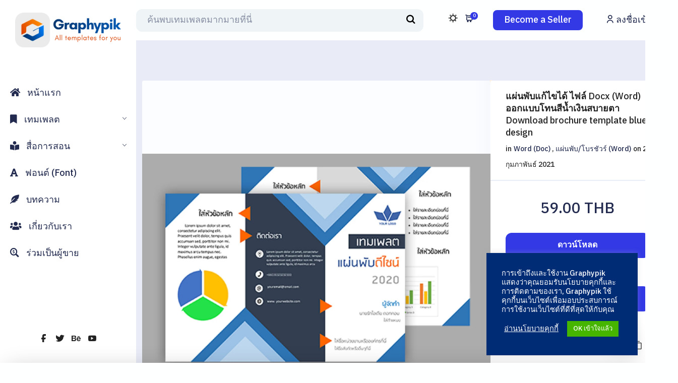

--- FILE ---
content_type: text/html; charset=UTF-8
request_url: https://graphypik.com/downloads/%E0%B9%81%E0%B8%9C%E0%B9%88%E0%B8%99%E0%B8%9E%E0%B8%B1%E0%B8%9A%E0%B9%81%E0%B8%81%E0%B9%89%E0%B9%84%E0%B8%82%E0%B9%84%E0%B8%94%E0%B9%89-%E0%B9%84%E0%B8%9F%E0%B8%A5%E0%B9%8C-docx-word-%E0%B8%AD/
body_size: 87111
content:
<!DOCTYPE html>
<html lang="th" prefix="og: http://ogp.me/ns#" prefix="og: https://ogp.me/ns#">
 <head><meta http-equiv="Content-Type" content="text/html; charset=utf-8">
<!-- Basic Page Info -->
<meta http-equiv="x-ua-compatible" content="ie=edge" />
<link rel="profile" href="http://gmpg.org/xfn/11" />
<meta name="theme-color" content="#3239e5" />
<meta name="apple-mobile-web-app-capable" content="yes">
<meta name="apple-mobile-web-app-status-bar-style" content="black-translucent">
<meta name="viewport" content="width=device-width, initial-scale=1" />

<!-- Favicon -->
			<link rel="shortcut icon" href="https://graphypik.com/wp-content/uploads/2022/04/Graphypik-logo-2.png" type="image/x-icon" />
				<style>img:is([sizes="auto" i], [sizes^="auto," i]) { contain-intrinsic-size: 3000px 1500px }</style>
	<!-- Tags generated by Easy Social Share Buttons for WordPress v9.7 - https://socialsharingplugin.com. You see this message only because you have debug mode ON -->
<meta property="og:locale" content="th_TH" />
<meta property="og:type" content="article" />
<meta property="og:title" content="แผ่นพับแก้ไขได้ ไฟล์ Docx (Word) ออกแบบโทนสีน้ำเงินสบายตา Download brochure template blue design" />
<meta property="og:description" content="ดาวน์โหลดไฟล์แม่แบบแผ่นพับ/แผ่นพับสีน้ำเงินแบบพรีเมี่ยม เทมเพลตแผ่นพับ สามารถแก้ไขได้เอง ไฟล์  DOCX แก้ไขด้วยโปรแกรม Word, WPS Office เราออกแบบไว้เพื่อให้คุณสามารถแก้ไขได้ง่ายๆ โดยประกอบด้วยสีสันสีเขียว พร้อมภาพพื้นหลัง สามารถประยุกต์ใช้ได้หลากหลาย ดาวน์โหลดและแก้ไขได้ง่ายไม่กี่นาที และพร้อมสั่งพิมพ์ได้เลย" />
<meta property="og:url" content="https://graphypik.com/downloads/%e0%b9%81%e0%b8%9c%e0%b9%88%e0%b8%99%e0%b8%9e%e0%b8%b1%e0%b8%9a%e0%b9%81%e0%b8%81%e0%b9%89%e0%b9%84%e0%b8%82%e0%b9%84%e0%b8%94%e0%b9%89-%e0%b9%84%e0%b8%9f%e0%b8%a5%e0%b9%8c-docx-word-%e0%b8%ad/" />
<meta property="og:site_name" content="Graphypik" />
<meta property="og:image" content="https://graphypik.com/wp-content/uploads/edd/2021/02/Preview-Download-1.jpg" />
<meta property="og:image:secure_url" content="https://graphypik.com/wp-content/uploads/edd/2021/02/Preview-Download-1.jpg" />
<meta property="og:image:width" content="1500" />
<meta property="og:image:height" content="1000" />

<!-- Search Engine Optimization by Rank Math - https://rankmath.com/ -->
<title>แผ่นพับแก้ไขได้ ไฟล์ Docx (Word) ออกแบบโทนสีน้ำเงินสบายตา Download brochure template blue design | Graphypik</title>
<meta name="description" content="ดาวน์โหลดไฟล์แม่แบบแผ่นพับ/แผ่นพับสีน้ำเงินแบบพรีเมี่ยม เทมเพลตแผ่นพับ สามารถแก้ไขได้เอง ไฟล์  DOCX แก้ไขด้วยโปรแกรม Word, WPS Office เราออกแบบไว้เพื่อให้คุณสามารถแก้ไขได้ง่ายๆ โดยประกอบด้วยสีสันสีเขียว พร้อมภาพพื้นหลัง สามารถประยุกต์ใช้ได้หลากหลาย ดาวน์โหลดและแก้ไขได้ง่ายไม่กี่นาที และพร้อมสั่งพิมพ์ได้เลย"/>
<meta name="robots" content="follow, index, max-snippet:-1, max-video-preview:-1, max-image-preview:large"/>
<link rel="canonical" href="https://graphypik.com/downloads/%e0%b9%81%e0%b8%9c%e0%b9%88%e0%b8%99%e0%b8%9e%e0%b8%b1%e0%b8%9a%e0%b9%81%e0%b8%81%e0%b9%89%e0%b9%84%e0%b8%82%e0%b9%84%e0%b8%94%e0%b9%89-%e0%b9%84%e0%b8%9f%e0%b8%a5%e0%b9%8c-docx-word-%e0%b8%ad/" />
<meta property="og:locale" content="th_TH" />
<meta property="og:type" content="article" />
<meta property="og:title" content="แผ่นพับแก้ไขได้ ไฟล์ Docx (Word) ออกแบบโทนสีน้ำเงินสบายตา Download brochure template blue design | Graphypik" />
<meta property="og:description" content="ดาวน์โหลดไฟล์แม่แบบแผ่นพับ/แผ่นพับสีน้ำเงินแบบพรีเมี่ยม เทมเพลตแผ่นพับ สามารถแก้ไขได้เอง ไฟล์  DOCX แก้ไขด้วยโปรแกรม Word, WPS Office เราออกแบบไว้เพื่อให้คุณสามารถแก้ไขได้ง่ายๆ โดยประกอบด้วยสีสันสีเขียว พร้อมภาพพื้นหลัง สามารถประยุกต์ใช้ได้หลากหลาย ดาวน์โหลดและแก้ไขได้ง่ายไม่กี่นาที และพร้อมสั่งพิมพ์ได้เลย" />
<meta property="og:url" content="https://graphypik.com/downloads/%e0%b9%81%e0%b8%9c%e0%b9%88%e0%b8%99%e0%b8%9e%e0%b8%b1%e0%b8%9a%e0%b9%81%e0%b8%81%e0%b9%89%e0%b9%84%e0%b8%82%e0%b9%84%e0%b8%94%e0%b9%89-%e0%b9%84%e0%b8%9f%e0%b8%a5%e0%b9%8c-docx-word-%e0%b8%ad/" />
<meta property="og:site_name" content="Graphypik" />
<meta property="og:updated_time" content="2021-05-02T17:43:40+07:00" />
<meta property="og:image" content="https://graphypik.com/wp-content/uploads/edd/2021/02/Preview-Download-1.jpg" />
<meta property="og:image:secure_url" content="https://graphypik.com/wp-content/uploads/edd/2021/02/Preview-Download-1.jpg" />
<meta property="og:image:width" content="1500" />
<meta property="og:image:height" content="1000" />
<meta property="og:image:alt" content="แผ่นพับแก้ไขได้ ไฟล์ Docx (Word) ออกแบบโทนสีน้ำเงินสบายตา Download brochure template blue design" />
<meta property="og:image:type" content="image/jpeg" />
<meta name="twitter:card" content="summary_large_image" />
<meta name="twitter:title" content="แผ่นพับแก้ไขได้ ไฟล์ Docx (Word) ออกแบบโทนสีน้ำเงินสบายตา Download brochure template blue design | Graphypik" />
<meta name="twitter:description" content="ดาวน์โหลดไฟล์แม่แบบแผ่นพับ/แผ่นพับสีน้ำเงินแบบพรีเมี่ยม เทมเพลตแผ่นพับ สามารถแก้ไขได้เอง ไฟล์  DOCX แก้ไขด้วยโปรแกรม Word, WPS Office เราออกแบบไว้เพื่อให้คุณสามารถแก้ไขได้ง่ายๆ โดยประกอบด้วยสีสันสีเขียว พร้อมภาพพื้นหลัง สามารถประยุกต์ใช้ได้หลากหลาย ดาวน์โหลดและแก้ไขได้ง่ายไม่กี่นาที และพร้อมสั่งพิมพ์ได้เลย" />
<meta name="twitter:image" content="https://graphypik.com/wp-content/uploads/edd/2021/02/Preview-Download-1.jpg" />
<meta name="twitter:label1" content="Price" />
<meta name="twitter:data1" content="59.00 THB" />
<script type="application/ld+json" class="rank-math-schema">{"@context":"https://schema.org","@graph":[{"@type":"Organization","@id":"https://graphypik.com/#organization","name":"Graphypik","url":"https://graphypik.com","logo":{"@type":"ImageObject","@id":"https://graphypik.com/#logo","url":"https://graphypik.com/wp-content/uploads/2021/01/LOGOFull-text4.png","contentUrl":"https://graphypik.com/wp-content/uploads/2021/01/LOGOFull-text4.png","caption":"Graphypik","inLanguage":"th","width":"272","height":"69"}},{"@type":"WebSite","@id":"https://graphypik.com/#website","url":"https://graphypik.com","name":"Graphypik","publisher":{"@id":"https://graphypik.com/#organization"},"inLanguage":"th"},{"@type":"ImageObject","@id":"https://graphypik.com/wp-content/uploads/edd/2021/02/Preview-Download-1.jpg","url":"https://graphypik.com/wp-content/uploads/edd/2021/02/Preview-Download-1.jpg","width":"1500","height":"1000","inLanguage":"th"},{"@type":"ItemPage","@id":"https://graphypik.com/downloads/%e0%b9%81%e0%b8%9c%e0%b9%88%e0%b8%99%e0%b8%9e%e0%b8%b1%e0%b8%9a%e0%b9%81%e0%b8%81%e0%b9%89%e0%b9%84%e0%b8%82%e0%b9%84%e0%b8%94%e0%b9%89-%e0%b9%84%e0%b8%9f%e0%b8%a5%e0%b9%8c-docx-word-%e0%b8%ad/#webpage","url":"https://graphypik.com/downloads/%e0%b9%81%e0%b8%9c%e0%b9%88%e0%b8%99%e0%b8%9e%e0%b8%b1%e0%b8%9a%e0%b9%81%e0%b8%81%e0%b9%89%e0%b9%84%e0%b8%82%e0%b9%84%e0%b8%94%e0%b9%89-%e0%b9%84%e0%b8%9f%e0%b8%a5%e0%b9%8c-docx-word-%e0%b8%ad/","name":"\u0e41\u0e1c\u0e48\u0e19\u0e1e\u0e31\u0e1a\u0e41\u0e01\u0e49\u0e44\u0e02\u0e44\u0e14\u0e49 \u0e44\u0e1f\u0e25\u0e4c Docx (Word) \u0e2d\u0e2d\u0e01\u0e41\u0e1a\u0e1a\u0e42\u0e17\u0e19\u0e2a\u0e35\u0e19\u0e49\u0e33\u0e40\u0e07\u0e34\u0e19\u0e2a\u0e1a\u0e32\u0e22\u0e15\u0e32 Download brochure template blue design | Graphypik","datePublished":"2021-02-27T20:06:31+07:00","dateModified":"2021-05-02T17:43:40+07:00","isPartOf":{"@id":"https://graphypik.com/#website"},"primaryImageOfPage":{"@id":"https://graphypik.com/wp-content/uploads/edd/2021/02/Preview-Download-1.jpg"},"inLanguage":"th"},{"@type":"Product","url":"https://graphypik.com/downloads/%e0%b9%81%e0%b8%9c%e0%b9%88%e0%b8%99%e0%b8%9e%e0%b8%b1%e0%b8%9a%e0%b9%81%e0%b8%81%e0%b9%89%e0%b9%84%e0%b8%82%e0%b9%84%e0%b8%94%e0%b9%89-%e0%b9%84%e0%b8%9f%e0%b8%a5%e0%b9%8c-docx-word-%e0%b8%ad/","name":"\u0e41\u0e1c\u0e48\u0e19\u0e1e\u0e31\u0e1a\u0e41\u0e01\u0e49\u0e44\u0e02\u0e44\u0e14\u0e49 \u0e44\u0e1f\u0e25\u0e4c Docx (Word) \u0e2d\u0e2d\u0e01\u0e41\u0e1a\u0e1a\u0e42\u0e17\u0e19\u0e2a\u0e35\u0e19\u0e49\u0e33\u0e40\u0e07\u0e34\u0e19\u0e2a\u0e1a\u0e32\u0e22\u0e15\u0e32 Download brochure template blue design","description":"\u0e14\u0e32\u0e27\u0e19\u0e4c\u0e42\u0e2b\u0e25\u0e14\u0e44\u0e1f\u0e25\u0e4c\u0e41\u0e21\u0e48\u0e41\u0e1a\u0e1a\u0e41\u0e1c\u0e48\u0e19\u0e1e\u0e31\u0e1a/\u0e41\u0e1c\u0e48\u0e19\u0e1e\u0e31\u0e1a\u0e2a\u0e35\u0e19\u0e49\u0e33\u0e40\u0e07\u0e34\u0e19\u0e41\u0e1a\u0e1a\u0e1e\u0e23\u0e35\u0e40\u0e21\u0e35\u0e48\u0e22\u0e21 \u0e40\u0e17\u0e21\u0e40\u0e1e\u0e25\u0e15\u0e41\u0e1c\u0e48\u0e19\u0e1e\u0e31\u0e1a \u0e2a\u0e32\u0e21\u0e32\u0e23\u0e16\u0e41\u0e01\u0e49\u0e44\u0e02\u0e44\u0e14\u0e49\u0e40\u0e2d\u0e07 \u0e44\u0e1f\u0e25\u0e4c\u00a0 DOCX \u0e41\u0e01\u0e49\u0e44\u0e02\u0e14\u0e49\u0e27\u0e22\u0e42\u0e1b\u0e23\u0e41\u0e01\u0e23\u0e21 Word, WPS Office \u0e40\u0e23\u0e32\u0e2d\u0e2d\u0e01\u0e41\u0e1a\u0e1a\u0e44\u0e27\u0e49\u0e40\u0e1e\u0e37\u0e48\u0e2d\u0e43\u0e2b\u0e49\u0e04\u0e38\u0e13\u0e2a\u0e32\u0e21\u0e32\u0e23\u0e16\u0e41\u0e01\u0e49\u0e44\u0e02\u0e44\u0e14\u0e49\u0e07\u0e48\u0e32\u0e22\u0e46 \u0e42\u0e14\u0e22\u0e1b\u0e23\u0e30\u0e01\u0e2d\u0e1a\u0e14\u0e49\u0e27\u0e22\u0e2a\u0e35\u0e2a\u0e31\u0e19\u0e2a\u0e35\u0e40\u0e02\u0e35\u0e22\u0e27 \u0e1e\u0e23\u0e49\u0e2d\u0e21\u0e20\u0e32\u0e1e\u0e1e\u0e37\u0e49\u0e19\u0e2b\u0e25\u0e31\u0e07 \u0e2a\u0e32\u0e21\u0e32\u0e23\u0e16\u0e1b\u0e23\u0e30\u0e22\u0e38\u0e01\u0e15\u0e4c\u0e43\u0e0a\u0e49\u0e44\u0e14\u0e49\u0e2b\u0e25\u0e32\u0e01\u0e2b\u0e25\u0e32\u0e22 \u0e14\u0e32\u0e27\u0e19\u0e4c\u0e42\u0e2b\u0e25\u0e14\u0e41\u0e25\u0e30\u0e41\u0e01\u0e49\u0e44\u0e02\u0e44\u0e14\u0e49\u0e07\u0e48\u0e32\u0e22\u0e44\u0e21\u0e48\u0e01\u0e35\u0e48\u0e19\u0e32\u0e17\u0e35 \u0e41\u0e25\u0e30\u0e1e\u0e23\u0e49\u0e2d\u0e21\u0e2a\u0e31\u0e48\u0e07\u0e1e\u0e34\u0e21\u0e1e\u0e4c\u0e44\u0e14\u0e49\u0e40\u0e25\u0e22","category":"Word (Doc)","mainEntityOfPage":{"@id":"https://graphypik.com/downloads/%e0%b9%81%e0%b8%9c%e0%b9%88%e0%b8%99%e0%b8%9e%e0%b8%b1%e0%b8%9a%e0%b9%81%e0%b8%81%e0%b9%89%e0%b9%84%e0%b8%82%e0%b9%84%e0%b8%94%e0%b9%89-%e0%b9%84%e0%b8%9f%e0%b8%a5%e0%b9%8c-docx-word-%e0%b8%ad/#webpage"},"sku":"-","offers":{"@type":"Offer","price":"59.00","priceCurrency":"THB","priceValidUntil":"2027-12-31","seller":{"@type":"Organization","@id":"https://graphypik.com/","name":"Graphypik","url":"https://graphypik.com","logo":"https://graphypik.com/wp-content/uploads/2021/01/LOGOFull-text4.png"},"url":"https://graphypik.com/downloads/%e0%b9%81%e0%b8%9c%e0%b9%88%e0%b8%99%e0%b8%9e%e0%b8%b1%e0%b8%9a%e0%b9%81%e0%b8%81%e0%b9%89%e0%b9%84%e0%b8%82%e0%b9%84%e0%b8%94%e0%b9%89-%e0%b9%84%e0%b8%9f%e0%b8%a5%e0%b9%8c-docx-word-%e0%b8%ad/"},"@id":"https://graphypik.com/downloads/%e0%b9%81%e0%b8%9c%e0%b9%88%e0%b8%99%e0%b8%9e%e0%b8%b1%e0%b8%9a%e0%b9%81%e0%b8%81%e0%b9%89%e0%b9%84%e0%b8%82%e0%b9%84%e0%b8%94%e0%b9%89-%e0%b9%84%e0%b8%9f%e0%b8%a5%e0%b9%8c-docx-word-%e0%b8%ad/#richSnippet","image":{"@id":"https://graphypik.com/wp-content/uploads/edd/2021/02/Preview-Download-1.jpg"}}]}</script>
<!-- /Rank Math WordPress SEO plugin -->

<link rel='dns-prefetch' href='//js.stripe.com' />
<link rel="alternate" type="application/rss+xml" title="Graphypik &raquo; ฟีด" href="https://graphypik.com/feed/" />
<link rel="alternate" type="application/rss+xml" title="Graphypik &raquo; ฟีดความเห็น" href="https://graphypik.com/comments/feed/" />
<link rel="alternate" type="application/rss+xml" title="Graphypik &raquo; แผ่นพับแก้ไขได้ ไฟล์ Docx (Word) ออกแบบโทนสีน้ำเงินสบายตา Download brochure template blue design ฟีดความเห็น" href="https://graphypik.com/downloads/%e0%b9%81%e0%b8%9c%e0%b9%88%e0%b8%99%e0%b8%9e%e0%b8%b1%e0%b8%9a%e0%b9%81%e0%b8%81%e0%b9%89%e0%b9%84%e0%b8%82%e0%b9%84%e0%b8%94%e0%b9%89-%e0%b9%84%e0%b8%9f%e0%b8%a5%e0%b9%8c-docx-word-%e0%b8%ad/feed/" />
<script type="text/javascript">
/* <![CDATA[ */
window._wpemojiSettings = {"baseUrl":"https:\/\/s.w.org\/images\/core\/emoji\/16.0.1\/72x72\/","ext":".png","svgUrl":"https:\/\/s.w.org\/images\/core\/emoji\/16.0.1\/svg\/","svgExt":".svg","source":{"concatemoji":"https:\/\/graphypik.com\/wp-includes\/js\/wp-emoji-release.min.js?ver=6.8.3"}};
/*! This file is auto-generated */
!function(s,n){var o,i,e;function c(e){try{var t={supportTests:e,timestamp:(new Date).valueOf()};sessionStorage.setItem(o,JSON.stringify(t))}catch(e){}}function p(e,t,n){e.clearRect(0,0,e.canvas.width,e.canvas.height),e.fillText(t,0,0);var t=new Uint32Array(e.getImageData(0,0,e.canvas.width,e.canvas.height).data),a=(e.clearRect(0,0,e.canvas.width,e.canvas.height),e.fillText(n,0,0),new Uint32Array(e.getImageData(0,0,e.canvas.width,e.canvas.height).data));return t.every(function(e,t){return e===a[t]})}function u(e,t){e.clearRect(0,0,e.canvas.width,e.canvas.height),e.fillText(t,0,0);for(var n=e.getImageData(16,16,1,1),a=0;a<n.data.length;a++)if(0!==n.data[a])return!1;return!0}function f(e,t,n,a){switch(t){case"flag":return n(e,"\ud83c\udff3\ufe0f\u200d\u26a7\ufe0f","\ud83c\udff3\ufe0f\u200b\u26a7\ufe0f")?!1:!n(e,"\ud83c\udde8\ud83c\uddf6","\ud83c\udde8\u200b\ud83c\uddf6")&&!n(e,"\ud83c\udff4\udb40\udc67\udb40\udc62\udb40\udc65\udb40\udc6e\udb40\udc67\udb40\udc7f","\ud83c\udff4\u200b\udb40\udc67\u200b\udb40\udc62\u200b\udb40\udc65\u200b\udb40\udc6e\u200b\udb40\udc67\u200b\udb40\udc7f");case"emoji":return!a(e,"\ud83e\udedf")}return!1}function g(e,t,n,a){var r="undefined"!=typeof WorkerGlobalScope&&self instanceof WorkerGlobalScope?new OffscreenCanvas(300,150):s.createElement("canvas"),o=r.getContext("2d",{willReadFrequently:!0}),i=(o.textBaseline="top",o.font="600 32px Arial",{});return e.forEach(function(e){i[e]=t(o,e,n,a)}),i}function t(e){var t=s.createElement("script");t.src=e,t.defer=!0,s.head.appendChild(t)}"undefined"!=typeof Promise&&(o="wpEmojiSettingsSupports",i=["flag","emoji"],n.supports={everything:!0,everythingExceptFlag:!0},e=new Promise(function(e){s.addEventListener("DOMContentLoaded",e,{once:!0})}),new Promise(function(t){var n=function(){try{var e=JSON.parse(sessionStorage.getItem(o));if("object"==typeof e&&"number"==typeof e.timestamp&&(new Date).valueOf()<e.timestamp+604800&&"object"==typeof e.supportTests)return e.supportTests}catch(e){}return null}();if(!n){if("undefined"!=typeof Worker&&"undefined"!=typeof OffscreenCanvas&&"undefined"!=typeof URL&&URL.createObjectURL&&"undefined"!=typeof Blob)try{var e="postMessage("+g.toString()+"("+[JSON.stringify(i),f.toString(),p.toString(),u.toString()].join(",")+"));",a=new Blob([e],{type:"text/javascript"}),r=new Worker(URL.createObjectURL(a),{name:"wpTestEmojiSupports"});return void(r.onmessage=function(e){c(n=e.data),r.terminate(),t(n)})}catch(e){}c(n=g(i,f,p,u))}t(n)}).then(function(e){for(var t in e)n.supports[t]=e[t],n.supports.everything=n.supports.everything&&n.supports[t],"flag"!==t&&(n.supports.everythingExceptFlag=n.supports.everythingExceptFlag&&n.supports[t]);n.supports.everythingExceptFlag=n.supports.everythingExceptFlag&&!n.supports.flag,n.DOMReady=!1,n.readyCallback=function(){n.DOMReady=!0}}).then(function(){return e}).then(function(){var e;n.supports.everything||(n.readyCallback(),(e=n.source||{}).concatemoji?t(e.concatemoji):e.wpemoji&&e.twemoji&&(t(e.twemoji),t(e.wpemoji)))}))}((window,document),window._wpemojiSettings);
/* ]]> */
</script>
<link rel='stylesheet' id='lrm-modal-css' href='https://graphypik.com/wp-content/plugins/ajax-login-and-registration-modal-popup/assets/lrm-core-compiled.css?ver=56' type='text/css' media='all' />
<link rel='stylesheet' id='lrm-modal-skin-css' href='https://graphypik.com/wp-content/plugins/ajax-login-and-registration-modal-popup/skins/default/skin.css?ver=56' type='text/css' media='all' />
<style id='wp-emoji-styles-inline-css' type='text/css'>

	img.wp-smiley, img.emoji {
		display: inline !important;
		border: none !important;
		box-shadow: none !important;
		height: 1em !important;
		width: 1em !important;
		margin: 0 0.07em !important;
		vertical-align: -0.1em !important;
		background: none !important;
		padding: 0 !important;
	}
</style>
<link rel='stylesheet' id='wp-block-library-css' href='https://graphypik.com/wp-includes/css/dist/block-library/style.min.css?ver=6.8.3' type='text/css' media='all' />
<style id='wp-block-library-theme-inline-css' type='text/css'>
.wp-block-audio :where(figcaption){color:#555;font-size:13px;text-align:center}.is-dark-theme .wp-block-audio :where(figcaption){color:#ffffffa6}.wp-block-audio{margin:0 0 1em}.wp-block-code{border:1px solid #ccc;border-radius:4px;font-family:Menlo,Consolas,monaco,monospace;padding:.8em 1em}.wp-block-embed :where(figcaption){color:#555;font-size:13px;text-align:center}.is-dark-theme .wp-block-embed :where(figcaption){color:#ffffffa6}.wp-block-embed{margin:0 0 1em}.blocks-gallery-caption{color:#555;font-size:13px;text-align:center}.is-dark-theme .blocks-gallery-caption{color:#ffffffa6}:root :where(.wp-block-image figcaption){color:#555;font-size:13px;text-align:center}.is-dark-theme :root :where(.wp-block-image figcaption){color:#ffffffa6}.wp-block-image{margin:0 0 1em}.wp-block-pullquote{border-bottom:4px solid;border-top:4px solid;color:currentColor;margin-bottom:1.75em}.wp-block-pullquote cite,.wp-block-pullquote footer,.wp-block-pullquote__citation{color:currentColor;font-size:.8125em;font-style:normal;text-transform:uppercase}.wp-block-quote{border-left:.25em solid;margin:0 0 1.75em;padding-left:1em}.wp-block-quote cite,.wp-block-quote footer{color:currentColor;font-size:.8125em;font-style:normal;position:relative}.wp-block-quote:where(.has-text-align-right){border-left:none;border-right:.25em solid;padding-left:0;padding-right:1em}.wp-block-quote:where(.has-text-align-center){border:none;padding-left:0}.wp-block-quote.is-large,.wp-block-quote.is-style-large,.wp-block-quote:where(.is-style-plain){border:none}.wp-block-search .wp-block-search__label{font-weight:700}.wp-block-search__button{border:1px solid #ccc;padding:.375em .625em}:where(.wp-block-group.has-background){padding:1.25em 2.375em}.wp-block-separator.has-css-opacity{opacity:.4}.wp-block-separator{border:none;border-bottom:2px solid;margin-left:auto;margin-right:auto}.wp-block-separator.has-alpha-channel-opacity{opacity:1}.wp-block-separator:not(.is-style-wide):not(.is-style-dots){width:100px}.wp-block-separator.has-background:not(.is-style-dots){border-bottom:none;height:1px}.wp-block-separator.has-background:not(.is-style-wide):not(.is-style-dots){height:2px}.wp-block-table{margin:0 0 1em}.wp-block-table td,.wp-block-table th{word-break:normal}.wp-block-table :where(figcaption){color:#555;font-size:13px;text-align:center}.is-dark-theme .wp-block-table :where(figcaption){color:#ffffffa6}.wp-block-video :where(figcaption){color:#555;font-size:13px;text-align:center}.is-dark-theme .wp-block-video :where(figcaption){color:#ffffffa6}.wp-block-video{margin:0 0 1em}:root :where(.wp-block-template-part.has-background){margin-bottom:0;margin-top:0;padding:1.25em 2.375em}
</style>
<style id='classic-theme-styles-inline-css' type='text/css'>
/*! This file is auto-generated */
.wp-block-button__link{color:#fff;background-color:#32373c;border-radius:9999px;box-shadow:none;text-decoration:none;padding:calc(.667em + 2px) calc(1.333em + 2px);font-size:1.125em}.wp-block-file__button{background:#32373c;color:#fff;text-decoration:none}
</style>
<style id='edd-downloads-style-inline-css' type='text/css'>
.edd-blocks__columns{grid-gap:1rem;display:grid}@media(min-width:600px){.edd-blocks__columns{grid-template-columns:repeat(2,50%)}}@media(min-width:960px){.edd-blocks__columns-3{grid-template-columns:repeat(3,1fr)}.edd-blocks__columns-4{grid-template-columns:repeat(4,1fr)}.edd-blocks__columns-5{grid-template-columns:repeat(5,1fr)}.edd-blocks__columns-6{grid-template-columns:repeat(6,1fr)}}.wp-block-edd-downloads .navigation{border:none;display:flex;gap:.5rem;justify-content:center;margin:2rem 0}.wp-block-edd-downloads .page-numbers{border:1px solid;border-radius:3px;padding:.5rem 1rem}.edd-blocks__downloads{display:grid;gap:2rem}.edd-blocks__columns .edd-blocks__download{display:flex;flex-direction:column;padding:1rem}.edd-blocks__columns .edd-blocks__download-content{flex-grow:1}.edd-blocks__download-image-link{border:none;padding:0}.edd-blocks__download-image-link img{display:block;height:auto;max-width:100%}.wp-block-edd-buy-button .edd-submit{display:table}.wp-block-edd-buy-button .aligncenter,.wp-block-edd-buy-button .alignwide{margin:0 auto}.wp-block-edd-buy-button .alignright{margin:0 0 0 auto}.wp-block-edd-buy-button .alignleft{margin:0 auto 0 0}.wp-block-edd-buy-button .alignwide{width:100%}

</style>
<style id='edd-buy-button-style-inline-css' type='text/css'>
.wp-block-edd-buy-button .edd-submit{display:table}.wp-block-edd-buy-button .aligncenter,.wp-block-edd-buy-button .alignwide{margin:0 auto}.wp-block-edd-buy-button .alignright{margin:0 0 0 auto}.wp-block-edd-buy-button .alignleft{margin:0 auto 0 0}.wp-block-edd-buy-button .alignwide{width:100%}

</style>
<style id='edd-login-style-inline-css' type='text/css'>
.screen-reader-text{clip:rect(1px,1px,1px,1px);word-wrap:normal!important;border:0;-webkit-clip-path:inset(50%);clip-path:inset(50%);height:1px;margin:-1px;overflow:hidden;padding:0;position:absolute;width:1px}.edd-blocks-form{border:1px solid var(--edd-blocks-light-grey);display:grid;gap:1.25rem;padding:2rem}.widget .edd-blocks-form{border:none;padding:0}.edd-blocks-form .edd-blocks-form__group,.edd-blocks-form legend{display:block;margin:0}.edd-blocks-form .edd-blocks-form__group>label{display:block;margin-bottom:.5rem!important}.edd-blocks-form input[type=email],.edd-blocks-form input[type=password],.edd-blocks-form input[type=text],.edd-blocks-form select{box-sizing:border-box;display:block;padding:4px 6px;width:100%}.edd-blocks-form .edd-blocks-form__halves{display:flex!important;gap:1rem;justify-content:space-between}@media(min-width:600px){.edd-blocks-form .edd-blocks-form__halves>*{flex-basis:50%}}p+.edd-blocks-form{margin-top:2rem}.edd-button-secondary,.edd-submit{transition:all .2s ease-in-out}.edd-button-secondary:active,.edd-button-secondary:hover,.edd-submit:active,.edd-submit:hover{transform:translateY(-1px)}.edd-button-secondary{background-color:var(--edd-blocks-light-grey);border:1px solid #ddd;border-radius:4px;color:unset;margin:0;padding:.5rem 1rem}.edd-button-secondary:disabled{opacity:.6}.wp-block-edd-login #pass-strength-result{background-color:#f0f0f1;border:1px solid #dcdcde;box-sizing:border-box;color:#1d2327;margin:-1px 1px 5px;opacity:0;padding:3px 5px;text-align:center}.wp-block-edd-login #pass-strength-result.short{background-color:#ffabaf;border-color:#e65054;opacity:1}.wp-block-edd-login #pass-strength-result.bad{background-color:#facfd2;border-color:#f86368;opacity:1}.wp-block-edd-login #pass-strength-result.good{background-color:#f5e6ab;border-color:#f0c33c;opacity:1}.wp-block-edd-login #pass-strength-result.strong{background-color:#b8e6bf;border-color:#68de7c;opacity:1}.wp-block-edd-login .wp-pwd.is-open{position:relative}.wp-block-edd-login .button.wp-hide-pw{background:transparent;border:1px solid transparent;box-shadow:none;color:#555;font-size:14px;height:2.5rem;line-height:2;margin:0;min-height:40px;min-width:40px;padding:5px 9px;position:absolute;right:0;top:0;width:2.5rem}.wp-block-edd-login .button.wp-hide-pw .dashicons{display:block}.wp-block-edd-login div.reset-pass-submit{align-items:center;display:flex;justify-content:space-between}.wp-block-edd-login .edd-alert p,.wp-block-edd-login p{margin:0;padding:0}

</style>
<style id='edd-register-style-inline-css' type='text/css'>
.screen-reader-text{clip:rect(1px,1px,1px,1px);word-wrap:normal!important;border:0;-webkit-clip-path:inset(50%);clip-path:inset(50%);height:1px;margin:-1px;overflow:hidden;padding:0;position:absolute;width:1px}.edd-blocks-form{border:1px solid var(--edd-blocks-light-grey);display:grid;gap:1.25rem;padding:2rem}.widget .edd-blocks-form{border:none;padding:0}.edd-blocks-form .edd-blocks-form__group,.edd-blocks-form legend{display:block;margin:0}.edd-blocks-form .edd-blocks-form__group>label{display:block;margin-bottom:.5rem!important}.edd-blocks-form input[type=email],.edd-blocks-form input[type=password],.edd-blocks-form input[type=text],.edd-blocks-form select{box-sizing:border-box;display:block;padding:4px 6px;width:100%}.edd-blocks-form .edd-blocks-form__halves{display:flex!important;gap:1rem;justify-content:space-between}@media(min-width:600px){.edd-blocks-form .edd-blocks-form__halves>*{flex-basis:50%}}p+.edd-blocks-form{margin-top:2rem}.edd-button-secondary,.edd-submit{transition:all .2s ease-in-out}.edd-button-secondary:active,.edd-button-secondary:hover,.edd-submit:active,.edd-submit:hover{transform:translateY(-1px)}.edd-button-secondary{background-color:var(--edd-blocks-light-grey);border:1px solid #ddd;border-radius:4px;color:unset;margin:0;padding:.5rem 1rem}.edd-button-secondary:disabled{opacity:.6}.wp-block-edd-register .edd-blocks-form__group-password .edd-blocks-form__control{position:relative}.wp-block-edd-register #pass-strength-result{background-color:#f0f0f1;border:1px solid #dcdcde;box-sizing:border-box;color:#1d2327;margin:-1px 1px 5px;opacity:0;padding:3px 5px;text-align:center}.wp-block-edd-register #pass-strength-result.short{background-color:#ffabaf;border-color:#e65054;opacity:1}.wp-block-edd-register #pass-strength-result.bad{background-color:#facfd2;border-color:#f86368;opacity:1}.wp-block-edd-register #pass-strength-result.good{background-color:#f5e6ab;border-color:#f0c33c;opacity:1}.wp-block-edd-register #pass-strength-result.strong{background-color:#b8e6bf;border-color:#68de7c;opacity:1}.wp-block-edd-register .wp-pwd.is-open{position:relative}.wp-block-edd-register .button.wp-hide-pw{background:transparent;border:1px solid transparent;box-shadow:none;color:#555;font-size:14px;height:2.5rem;line-height:2;margin:0;min-height:40px;min-width:40px;padding:5px 9px;position:absolute;right:0;top:0;width:2.5rem}.wp-block-edd-register .button.wp-hide-pw .dashicons{display:block}.wp-block-edd-register div.edd-blocks-form__group-submit{align-items:center;display:flex;justify-content:space-between}.wp-block-edd-register .edd-alert p,.wp-block-edd-register p{margin:0;padding:0}

</style>
<style id='edd-order-history-style-inline-css' type='text/css'>
.edd-blocks__columns{grid-gap:1rem;display:grid}@media(min-width:600px){.edd-blocks__columns{grid-template-columns:repeat(2,50%)}}@media(min-width:960px){.edd-blocks__columns-3{grid-template-columns:repeat(3,1fr)}.edd-blocks__columns-4{grid-template-columns:repeat(4,1fr)}.edd-blocks__columns-5{grid-template-columns:repeat(5,1fr)}.edd-blocks__columns-6{grid-template-columns:repeat(6,1fr)}}.edd-blocks-form{border:1px solid var(--edd-blocks-light-grey);display:grid;gap:1.25rem;padding:2rem}.widget .edd-blocks-form{border:none;padding:0}.edd-blocks-form .edd-blocks-form__group,.edd-blocks-form legend{display:block;margin:0}.edd-blocks-form .edd-blocks-form__group>label{display:block;margin-bottom:.5rem!important}.edd-blocks-form input[type=email],.edd-blocks-form input[type=password],.edd-blocks-form input[type=text],.edd-blocks-form select{box-sizing:border-box;display:block;padding:4px 6px;width:100%}.edd-blocks-form .edd-blocks-form__halves{display:flex!important;gap:1rem;justify-content:space-between}@media(min-width:600px){.edd-blocks-form .edd-blocks-form__halves>*{flex-basis:50%}}p+.edd-blocks-form{margin-top:2rem}.edd-button-secondary,.edd-submit{transition:all .2s ease-in-out}.edd-button-secondary:active,.edd-button-secondary:hover,.edd-submit:active,.edd-submit:hover{transform:translateY(-1px)}.edd-button-secondary{background-color:var(--edd-blocks-light-grey);border:1px solid #ddd;border-radius:4px;color:unset;margin:0;padding:.5rem 1rem}.edd-button-secondary:disabled{opacity:.6}.edd-blocks__orders-grid{display:grid;gap:1rem}.edd-blocks-orders__order{border:1px solid var(--edd-blocks-light-grey);display:flex;flex-direction:column;gap:1rem;padding:1rem}.edd-blocks-orders__order-data,.edd-blocks-orders__order-header{display:flex;flex-wrap:wrap;justify-content:space-between}.edd-blocks-orders__order-header{border-bottom:1px solid var(--edd-blocks-light-grey);padding-bottom:.5rem}.edd-blocks-orders__order-id{font-weight:700}.edd-blocks-orders__order-details{flex-basis:100%}

</style>
<style id='edd-confirmation-style-inline-css' type='text/css'>
.edd-blocks__row{align-items:center;display:grid;gap:1rem}.edd-blocks__row-label{font-weight:700}@media(min-width:480px){.edd-blocks__row{grid-template-columns:repeat(auto-fit,minmax(150px,1fr))}.edd-blocks__row>div:last-of-type:not(:first-of-type){text-align:right}.edd-blocks__row>div:only-child{grid-column:1/span 2}}.edd-blocks-receipt__items,.edd-blocks-receipt__totals{border:1px solid var(--edd-blocks-light-grey);display:grid;margin:0 auto 1.5rem;padding:1rem}.edd-blocks-receipt__row-item{border-bottom:1px solid var(--edd-blocks-light-grey);padding:.5rem 0}.edd-blocks-receipt__row-item:last-child{border-bottom:none!important}.edd-blocks-receipt__row-header{border-bottom:1px solid var(--edd-blocks-light-grey);font-size:1.1rem;font-weight:700;padding-bottom:.5rem}

</style>
<style id='edd-receipt-style-inline-css' type='text/css'>
.screen-reader-text{clip:rect(1px,1px,1px,1px);word-wrap:normal!important;border:0;-webkit-clip-path:inset(50%);clip-path:inset(50%);height:1px;margin:-1px;overflow:hidden;padding:0;position:absolute;width:1px}.edd-blocks__row{align-items:center;display:grid;gap:1rem}.edd-blocks__row-label{font-weight:700}@media(min-width:480px){.edd-blocks__row{grid-template-columns:repeat(auto-fit,minmax(150px,1fr))}.edd-blocks__row>div:last-of-type:not(:first-of-type){text-align:right}.edd-blocks__row>div:only-child{grid-column:1/span 2}}.edd-blocks-form{border:1px solid var(--edd-blocks-light-grey);display:grid;gap:1.25rem;padding:2rem}.widget .edd-blocks-form{border:none;padding:0}.edd-blocks-form .edd-blocks-form__group,.edd-blocks-form legend{display:block;margin:0}.edd-blocks-form .edd-blocks-form__group>label{display:block;margin-bottom:.5rem!important}.edd-blocks-form input[type=email],.edd-blocks-form input[type=password],.edd-blocks-form input[type=text],.edd-blocks-form select{box-sizing:border-box;display:block;padding:4px 6px;width:100%}.edd-blocks-form .edd-blocks-form__halves{display:flex!important;gap:1rem;justify-content:space-between}@media(min-width:600px){.edd-blocks-form .edd-blocks-form__halves>*{flex-basis:50%}}p+.edd-blocks-form{margin-top:2rem}.edd-button-secondary,.edd-submit{transition:all .2s ease-in-out}.edd-button-secondary:active,.edd-button-secondary:hover,.edd-submit:active,.edd-submit:hover{transform:translateY(-1px)}.edd-button-secondary{background-color:var(--edd-blocks-light-grey);border:1px solid #ddd;border-radius:4px;color:unset;margin:0;padding:.5rem 1rem}.edd-button-secondary:disabled{opacity:.6}.edd-blocks-receipt__items,.edd-blocks-receipt__totals{border:1px solid var(--edd-blocks-light-grey);display:grid;margin:0 auto 1.5rem;padding:1rem}.edd-blocks-receipt__row-item{border-bottom:1px solid var(--edd-blocks-light-grey);padding:.5rem 0}.edd-blocks-receipt__row-item:last-child{border-bottom:none!important}.edd-blocks-receipt__row-header{border-bottom:1px solid var(--edd-blocks-light-grey);font-size:1.1rem;font-weight:700;padding-bottom:.5rem}.edd-blocks-receipt__items .edd-blocks__row{border-bottom:1px solid var(--edd-blocks-light-grey);padding:.5rem 0}

</style>
<style id='edd-user-downloads-style-inline-css' type='text/css'>
.screen-reader-text{clip:rect(1px,1px,1px,1px);word-wrap:normal!important;border:0;-webkit-clip-path:inset(50%);clip-path:inset(50%);height:1px;margin:-1px;overflow:hidden;padding:0;position:absolute;width:1px}.edd-pro-search__control{display:flex;justify-content:flex-end;margin-bottom:2em}.edd-pro-search__control input{max-width:100%;width:300px}.edd-pro-search__hidden{display:none!important}.edd-blocks__row{align-items:center;display:grid;gap:1rem}.edd-blocks__row-label{font-weight:700}@media(min-width:480px){.edd-blocks__row{grid-template-columns:repeat(auto-fit,minmax(150px,1fr))}.edd-blocks__row>div:last-of-type:not(:first-of-type){text-align:right}.edd-blocks__row>div:only-child{grid-column:1/span 2}}div.edd-blocks__user-downloads{border:1px solid var(--edd-blocks-light-grey);padding:1rem}div.edd-blocks__user-downloads .edd-blocks__row-column{text-align:left}.edd-order-item__product,.edd-order-items__header{border-bottom:1px solid var(--edd-blocks-light-grey);gap:1em;padding:.5em 0}.edd-order-item__product:last-child,.edd-order-items__header:last-child{border-bottom:none;padding-bottom:0}.edd-order-items__header{padding-top:0}

</style>
<style id='edd-terms-style-inline-css' type='text/css'>
.edd-blocks__columns{grid-gap:1rem;display:grid}@media(min-width:600px){.edd-blocks__columns{grid-template-columns:repeat(2,50%)}}@media(min-width:960px){.edd-blocks__columns-3{grid-template-columns:repeat(3,1fr)}.edd-blocks__columns-4{grid-template-columns:repeat(4,1fr)}.edd-blocks__columns-5{grid-template-columns:repeat(5,1fr)}.edd-blocks__columns-6{grid-template-columns:repeat(6,1fr)}}.wp-block-edd-terms{grid-gap:1rem;display:grid}.wp-block-edd-terms img{display:block;height:auto;max-width:100%}.edd-blocks__term-title{align-items:center;display:flex;gap:.5rem}

</style>
<style id='edd-cart-style-inline-css' type='text/css'>
.edd-blocks-form__cart .edd_cart_remove_item_btn{border:none;margin-left:.5rem;padding:0;text-decoration:none}.edd-blocks-form__cart .edd_cart_remove_item_btn svg{opacity:.6}.edd-blocks-form__cart .edd_cart_remove_item_btn svg:hover{opacity:.9}.edd-blocks-form__cart #edd_checkout_cart{border:1px solid #eee;display:grid}.edd-blocks-form__cart .edd_cart_item_name{display:grid;gap:1rem}.edd-blocks-form__cart .edd_cart_item_name .edd_cart_actions{align-items:center;display:inline-flex;flex-basis:100%;gap:.5rem}.edd-blocks-form__cart .edd_cart_item_name .edd_cart_actions label{margin:0!important}.edd-blocks-form__cart .edd_cart_item_name .edd_cart_actions input.edd-item-quantity{width:3rem!important}.edd-blocks-form__cart .edd_checkout_cart_item_title{align-items:center;display:flex;gap:1rem}.edd-blocks-form__cart .edd_cart_fee_amount,.edd-blocks-form__cart .edd_cart_item_price{align-items:center;display:flex;gap:.5rem}@media(min-width:480px){.edd-blocks-form__cart .edd_cart_fee_amount,.edd-blocks-form__cart .edd_cart_item_price{justify-content:flex-end}}.edd-blocks-form__cart .edd-blocks-cart__row,.edd-blocks-form__cart .edd_cart_footer_row{align-items:center;display:flex;flex-wrap:wrap;gap:1rem;padding:1.5rem}.edd-blocks-form__cart .edd-blocks-cart__row>div:last-of-type:not(:first-of-type),.edd-blocks-form__cart .edd_cart_footer_row>div:last-of-type:not(:first-of-type){flex:1 1 110px}@media(min-width:480px){.edd-blocks-form__cart .edd-blocks-cart__row>div:last-of-type:not(:first-of-type),.edd-blocks-form__cart .edd_cart_footer_row>div:last-of-type:not(:first-of-type){text-align:right}}.edd-blocks-form__cart .edd-blocks-cart__items,.edd-blocks-form__cart .edd-blocks-cart__row-header{border-bottom:1px solid #eee}.edd-blocks-form__cart .edd-blocks-cart__row-header,.edd-blocks-form__cart .edd_cart_total{font-weight:700}.edd-blocks-form__cart .edd-blocks-cart__row-footer{text-align:right}.edd-blocks-form__cart .edd-blocks-cart__row-footer>div:only-child{flex-grow:1}.edd-blocks-form__cart .edd-blocks-cart__action-remove,.edd-blocks-form__cart .edd_discount_remove{background:url([data-uri]) 50% no-repeat;background-size:1em;box-shadow:none!important;display:block;height:1em;opacity:.6;top:0;width:1em}.edd-blocks-form__cart .edd-blocks-cart__action-remove:hover,.edd-blocks-form__cart .edd_discount_remove:hover{background-position:50%;opacity:1}.edd-blocks-form__cart .edd_cart_item_image img{display:block}.edd-blocks__cart-mini,.edd-blocks__cart-mini a{align-items:center;color:unset;display:flex;gap:.25rem;justify-content:flex-end;text-decoration:none}.edd-blocks__cart-mini a svg,.edd-blocks__cart-mini svg{fill:none;height:1.5rem;width:1.5rem}.wp-block-edd-cart .edd-blocks-cart__row-footer{padding:.5rem 1.5rem}

</style>
<link rel='stylesheet' id='edd-checkout-style-css' href='https://graphypik.com/wp-content/plugins/easy-digital-downloads/includes/blocks/build/checkout/style-index.css?ver=2.0.0' type='text/css' media='all' />
<style id='global-styles-inline-css' type='text/css'>
:root{--wp--preset--aspect-ratio--square: 1;--wp--preset--aspect-ratio--4-3: 4/3;--wp--preset--aspect-ratio--3-4: 3/4;--wp--preset--aspect-ratio--3-2: 3/2;--wp--preset--aspect-ratio--2-3: 2/3;--wp--preset--aspect-ratio--16-9: 16/9;--wp--preset--aspect-ratio--9-16: 9/16;--wp--preset--color--black: #000000;--wp--preset--color--cyan-bluish-gray: #abb8c3;--wp--preset--color--white: #ffffff;--wp--preset--color--pale-pink: #f78da7;--wp--preset--color--vivid-red: #cf2e2e;--wp--preset--color--luminous-vivid-orange: #ff6900;--wp--preset--color--luminous-vivid-amber: #fcb900;--wp--preset--color--light-green-cyan: #7bdcb5;--wp--preset--color--vivid-green-cyan: #00d084;--wp--preset--color--pale-cyan-blue: #8ed1fc;--wp--preset--color--vivid-cyan-blue: #0693e3;--wp--preset--color--vivid-purple: #9b51e0;--wp--preset--color--light-gray: #f5f5f5;--wp--preset--color--medium-gray: #999;--wp--preset--color--dark-gray: #222a36;--wp--preset--color--purple: #5a00f0;--wp--preset--color--dark-blue: #28375a;--wp--preset--color--red: #c44d58;--wp--preset--color--yellow: #ecca2e;--wp--preset--color--green: #64a500;--wp--preset--gradient--vivid-cyan-blue-to-vivid-purple: linear-gradient(135deg,rgba(6,147,227,1) 0%,rgb(155,81,224) 100%);--wp--preset--gradient--light-green-cyan-to-vivid-green-cyan: linear-gradient(135deg,rgb(122,220,180) 0%,rgb(0,208,130) 100%);--wp--preset--gradient--luminous-vivid-amber-to-luminous-vivid-orange: linear-gradient(135deg,rgba(252,185,0,1) 0%,rgba(255,105,0,1) 100%);--wp--preset--gradient--luminous-vivid-orange-to-vivid-red: linear-gradient(135deg,rgba(255,105,0,1) 0%,rgb(207,46,46) 100%);--wp--preset--gradient--very-light-gray-to-cyan-bluish-gray: linear-gradient(135deg,rgb(238,238,238) 0%,rgb(169,184,195) 100%);--wp--preset--gradient--cool-to-warm-spectrum: linear-gradient(135deg,rgb(74,234,220) 0%,rgb(151,120,209) 20%,rgb(207,42,186) 40%,rgb(238,44,130) 60%,rgb(251,105,98) 80%,rgb(254,248,76) 100%);--wp--preset--gradient--blush-light-purple: linear-gradient(135deg,rgb(255,206,236) 0%,rgb(152,150,240) 100%);--wp--preset--gradient--blush-bordeaux: linear-gradient(135deg,rgb(254,205,165) 0%,rgb(254,45,45) 50%,rgb(107,0,62) 100%);--wp--preset--gradient--luminous-dusk: linear-gradient(135deg,rgb(255,203,112) 0%,rgb(199,81,192) 50%,rgb(65,88,208) 100%);--wp--preset--gradient--pale-ocean: linear-gradient(135deg,rgb(255,245,203) 0%,rgb(182,227,212) 50%,rgb(51,167,181) 100%);--wp--preset--gradient--electric-grass: linear-gradient(135deg,rgb(202,248,128) 0%,rgb(113,206,126) 100%);--wp--preset--gradient--midnight: linear-gradient(135deg,rgb(2,3,129) 0%,rgb(40,116,252) 100%);--wp--preset--font-size--small: 14px;--wp--preset--font-size--medium: 20px;--wp--preset--font-size--large: 26px;--wp--preset--font-size--x-large: 42px;--wp--preset--font-size--normal: 16px;--wp--preset--font-size--huge: 36px;--wp--preset--spacing--20: 0.44rem;--wp--preset--spacing--30: 0.67rem;--wp--preset--spacing--40: 1rem;--wp--preset--spacing--50: 1.5rem;--wp--preset--spacing--60: 2.25rem;--wp--preset--spacing--70: 3.38rem;--wp--preset--spacing--80: 5.06rem;--wp--preset--shadow--natural: 6px 6px 9px rgba(0, 0, 0, 0.2);--wp--preset--shadow--deep: 12px 12px 50px rgba(0, 0, 0, 0.4);--wp--preset--shadow--sharp: 6px 6px 0px rgba(0, 0, 0, 0.2);--wp--preset--shadow--outlined: 6px 6px 0px -3px rgba(255, 255, 255, 1), 6px 6px rgba(0, 0, 0, 1);--wp--preset--shadow--crisp: 6px 6px 0px rgba(0, 0, 0, 1);}:where(.is-layout-flex){gap: 0.5em;}:where(.is-layout-grid){gap: 0.5em;}body .is-layout-flex{display: flex;}.is-layout-flex{flex-wrap: wrap;align-items: center;}.is-layout-flex > :is(*, div){margin: 0;}body .is-layout-grid{display: grid;}.is-layout-grid > :is(*, div){margin: 0;}:where(.wp-block-columns.is-layout-flex){gap: 2em;}:where(.wp-block-columns.is-layout-grid){gap: 2em;}:where(.wp-block-post-template.is-layout-flex){gap: 1.25em;}:where(.wp-block-post-template.is-layout-grid){gap: 1.25em;}.has-black-color{color: var(--wp--preset--color--black) !important;}.has-cyan-bluish-gray-color{color: var(--wp--preset--color--cyan-bluish-gray) !important;}.has-white-color{color: var(--wp--preset--color--white) !important;}.has-pale-pink-color{color: var(--wp--preset--color--pale-pink) !important;}.has-vivid-red-color{color: var(--wp--preset--color--vivid-red) !important;}.has-luminous-vivid-orange-color{color: var(--wp--preset--color--luminous-vivid-orange) !important;}.has-luminous-vivid-amber-color{color: var(--wp--preset--color--luminous-vivid-amber) !important;}.has-light-green-cyan-color{color: var(--wp--preset--color--light-green-cyan) !important;}.has-vivid-green-cyan-color{color: var(--wp--preset--color--vivid-green-cyan) !important;}.has-pale-cyan-blue-color{color: var(--wp--preset--color--pale-cyan-blue) !important;}.has-vivid-cyan-blue-color{color: var(--wp--preset--color--vivid-cyan-blue) !important;}.has-vivid-purple-color{color: var(--wp--preset--color--vivid-purple) !important;}.has-black-background-color{background-color: var(--wp--preset--color--black) !important;}.has-cyan-bluish-gray-background-color{background-color: var(--wp--preset--color--cyan-bluish-gray) !important;}.has-white-background-color{background-color: var(--wp--preset--color--white) !important;}.has-pale-pink-background-color{background-color: var(--wp--preset--color--pale-pink) !important;}.has-vivid-red-background-color{background-color: var(--wp--preset--color--vivid-red) !important;}.has-luminous-vivid-orange-background-color{background-color: var(--wp--preset--color--luminous-vivid-orange) !important;}.has-luminous-vivid-amber-background-color{background-color: var(--wp--preset--color--luminous-vivid-amber) !important;}.has-light-green-cyan-background-color{background-color: var(--wp--preset--color--light-green-cyan) !important;}.has-vivid-green-cyan-background-color{background-color: var(--wp--preset--color--vivid-green-cyan) !important;}.has-pale-cyan-blue-background-color{background-color: var(--wp--preset--color--pale-cyan-blue) !important;}.has-vivid-cyan-blue-background-color{background-color: var(--wp--preset--color--vivid-cyan-blue) !important;}.has-vivid-purple-background-color{background-color: var(--wp--preset--color--vivid-purple) !important;}.has-black-border-color{border-color: var(--wp--preset--color--black) !important;}.has-cyan-bluish-gray-border-color{border-color: var(--wp--preset--color--cyan-bluish-gray) !important;}.has-white-border-color{border-color: var(--wp--preset--color--white) !important;}.has-pale-pink-border-color{border-color: var(--wp--preset--color--pale-pink) !important;}.has-vivid-red-border-color{border-color: var(--wp--preset--color--vivid-red) !important;}.has-luminous-vivid-orange-border-color{border-color: var(--wp--preset--color--luminous-vivid-orange) !important;}.has-luminous-vivid-amber-border-color{border-color: var(--wp--preset--color--luminous-vivid-amber) !important;}.has-light-green-cyan-border-color{border-color: var(--wp--preset--color--light-green-cyan) !important;}.has-vivid-green-cyan-border-color{border-color: var(--wp--preset--color--vivid-green-cyan) !important;}.has-pale-cyan-blue-border-color{border-color: var(--wp--preset--color--pale-cyan-blue) !important;}.has-vivid-cyan-blue-border-color{border-color: var(--wp--preset--color--vivid-cyan-blue) !important;}.has-vivid-purple-border-color{border-color: var(--wp--preset--color--vivid-purple) !important;}.has-vivid-cyan-blue-to-vivid-purple-gradient-background{background: var(--wp--preset--gradient--vivid-cyan-blue-to-vivid-purple) !important;}.has-light-green-cyan-to-vivid-green-cyan-gradient-background{background: var(--wp--preset--gradient--light-green-cyan-to-vivid-green-cyan) !important;}.has-luminous-vivid-amber-to-luminous-vivid-orange-gradient-background{background: var(--wp--preset--gradient--luminous-vivid-amber-to-luminous-vivid-orange) !important;}.has-luminous-vivid-orange-to-vivid-red-gradient-background{background: var(--wp--preset--gradient--luminous-vivid-orange-to-vivid-red) !important;}.has-very-light-gray-to-cyan-bluish-gray-gradient-background{background: var(--wp--preset--gradient--very-light-gray-to-cyan-bluish-gray) !important;}.has-cool-to-warm-spectrum-gradient-background{background: var(--wp--preset--gradient--cool-to-warm-spectrum) !important;}.has-blush-light-purple-gradient-background{background: var(--wp--preset--gradient--blush-light-purple) !important;}.has-blush-bordeaux-gradient-background{background: var(--wp--preset--gradient--blush-bordeaux) !important;}.has-luminous-dusk-gradient-background{background: var(--wp--preset--gradient--luminous-dusk) !important;}.has-pale-ocean-gradient-background{background: var(--wp--preset--gradient--pale-ocean) !important;}.has-electric-grass-gradient-background{background: var(--wp--preset--gradient--electric-grass) !important;}.has-midnight-gradient-background{background: var(--wp--preset--gradient--midnight) !important;}.has-small-font-size{font-size: var(--wp--preset--font-size--small) !important;}.has-medium-font-size{font-size: var(--wp--preset--font-size--medium) !important;}.has-large-font-size{font-size: var(--wp--preset--font-size--large) !important;}.has-x-large-font-size{font-size: var(--wp--preset--font-size--x-large) !important;}
:where(.wp-block-post-template.is-layout-flex){gap: 1.25em;}:where(.wp-block-post-template.is-layout-grid){gap: 1.25em;}
:where(.wp-block-columns.is-layout-flex){gap: 2em;}:where(.wp-block-columns.is-layout-grid){gap: 2em;}
:root :where(.wp-block-pullquote){font-size: 1.5em;line-height: 1.6;}
</style>
<link rel='stylesheet' id='lgnrgstrfrm_stylesheet-css' href='https://graphypik.com/wp-content/plugins/bws-login-register/css/style.css?ver=1.0' type='text/css' media='all' />
<style id='lgnrgstrfrm_stylesheet-inline-css' type='text/css'>

		.lgnrgstrfrm-form-login-content,
		.lgnrgstrfrm-form-register-content,
		.lgnrgstrfrm-form-forgot-content {
			background-color: #ffffff;
			color: #8e8e8e;
		}
		.lgnrgstrfrm-form-login-content h3,
		.lgnrgstrfrm-form-register-content h3,
		.lgnrgstrfrm-form-forgot-content h3 {
			color: #007aff;
		}
		.lgnrgstrfrm-form-login-content .form-row input[type="text"],
		.lgnrgstrfrm-form-login-content .form-row input[type="password"],
		.lgnrgstrfrm-form-login-content .form-row input[type="email"],
		.lgnrgstrfrm-form-register-content .form-row input[type="text"],
		.lgnrgstrfrm-form-register-content .form-row input[type="password"],
		.lgnrgstrfrm-form-register-content .form-row input[type="email"],
		.lgnrgstrfrm-form-forgot-content .form-row input[type="text"] {
			border-color: #007aff;
			color: #8e8e8e;
		}
		.lgnrgstrfrm-form-login-content label,
		.lgnrgstrfrm-form-register-content label,
		.lgnrgstrfrm-form-forgot-content label,
		.lgnrgstrfrm-form-login-content ::placeholder,
		.lgnrgstrfrm-form-register-content ::placeholder,
		.lgnrgstrfrm-form-forgot-content ::placeholder,
		.lgnrgstrfrm-form-login-content a,
		.lgnrgstrfrm-form-register-content a,
		.lgnrgstrfrm-sign-in {
 			color: #8e8e8e;
		}
		.lgnrgstrfrm-form-login-content a:hover,
		.lgnrgstrfrm-form-register-content a:hover {
			color: #007aff;
		}
		.lgnrgstrfrm-form-login-content .lgnrgstrfrm-login.button,
		.lgnrgstrfrm-form-register-content .lgnrgstrfrm-register.button,
		.lgnrgstrfrm-form-forgot-content .lgnrgstrfrm-forgot.button,
		.lgnrgstrfrm-design-rounded .lgnrgstrfrm-sign-in div {
			border-color: #007aff;
			background-color: #007aff;
			color: #8e8e8e;
		}
		input:checked + .slider {
			background-color: #007aff;
		}
		
</style>
<link rel='stylesheet' id='contact-form-7-css' href='https://graphypik.com/wp-content/plugins/contact-form-7/includes/css/styles.css?ver=6.1.3' type='text/css' media='all' />
<link rel='stylesheet' id='cookie-law-info-css' href='https://graphypik.com/wp-content/plugins/cookie-law-info/legacy/public/css/cookie-law-info-public.css?ver=3.3.6' type='text/css' media='all' />
<link rel='stylesheet' id='cookie-law-info-gdpr-css' href='https://graphypik.com/wp-content/plugins/cookie-law-info/legacy/public/css/cookie-law-info-gdpr.css?ver=3.3.6' type='text/css' media='all' />
<link rel='stylesheet' id='edd-sale-counter-advanced-css' href='https://graphypik.com/wp-content/plugins/counten-sale-counter-advanced/public/css/edd-sale-counter-advanced-public.css?ver=1.1' type='text/css' media='all' />
<link rel='stylesheet' id='fontier-public-css' href='https://graphypik.com/wp-content/plugins/fontier/public/css/fontier-public.css?ver=1.0' type='text/css' media='all' />
<link rel='stylesheet' id='ajax-filter-css' href='https://graphypik.com/wp-content/plugins/mayosis-core/library/extensions/ttc-ajax-filter/assets/css/ttc-ajax-filter.css?ver=6.8.3' type='text/css' media='all' />
<link rel='stylesheet' id='sp-night-mode-css' href='https://graphypik.com/wp-content/plugins/mayosis-core/library/extensions/sp-night-mode/public/css/sp-night-mode-public.css?ver=1.0.0' type='text/css' media='all' />
<link rel='stylesheet' id='before-after-css-css' href='https://graphypik.com/wp-content/plugins/mayosis-core/public/elementor/assets/css/mayo-elementor.css?ver=1.1' type='text/css' media='all' />
<link rel='stylesheet' id='mayosis-core-css' href='https://graphypik.com/wp-content/plugins/mayosis-core/public/css/mayosis-core-public.css?ver=5.4.7' type='text/css' media='all' />
<link rel='stylesheet' id='user-registration-general-css' href='https://graphypik.com/wp-content/plugins/user-registration/assets/css/user-registration.css?ver=4.4.6' type='text/css' media='all' />
<link rel='stylesheet' id='edd-styles-css' href='https://graphypik.com/wp-content/plugins/easy-digital-downloads/assets/css/edd.min.css?ver=3.1.4' type='text/css' media='all' />
<style id='edd-styles-inline-css' type='text/css'>
body{--edd-blocks-light-grey:#eee;}
</style>
<link rel='stylesheet' id='edd_all_access_css-css' href='https://graphypik.com/wp-content/plugins/edd-all-access/assets/css/frontend/build/styles.css?ver=1.2.5' type='text/css' media='all' />
<link rel='stylesheet' id='edd-recurring-css' href='https://graphypik.com/wp-content/plugins/edd-recurring/assets/css/styles.css?ver=2.11.11.1' type='text/css' media='all' />
<link rel='stylesheet' id='mayosis-minified-style-css' href='https://graphypik.com/wp-content/themes/mayosis/style.min.css?ver=6.8.3' type='text/css' media='all' />
<link rel='stylesheet' id='mayosis-style-css' href='https://graphypik.com/wp-content/themes/mayosis-child/style.css?ver=6.8.3' type='text/css' media='all' />
<link rel='stylesheet' id='mayosis-child-style-css' href='https://graphypik.com/wp-content/themes/mayosis-child/style.css?ver=5.4.7' type='text/css' media='all' />
<link rel='stylesheet' id='bootstrap-css' href='https://graphypik.com/wp-content/themes/mayosis/css/bootstrap.min.css?ver=6.8.3' type='text/css' media='all' />
<link rel='stylesheet' id='mayosis-essential-css' href='https://graphypik.com/wp-content/themes/mayosis/css/essential.css?ver=6.8.3' type='text/css' media='all' />
<link rel='stylesheet' id='plyr-css' href='https://graphypik.com/wp-content/themes/mayosis/css/plyr.css?ver=6.8.3' type='text/css' media='all' />
<link rel='stylesheet' id='swiperjs-css' href='https://graphypik.com/wp-content/themes/mayosis/css/swiper.min.css?ver=6.8.3' type='text/css' media='all' />
<link rel='stylesheet' id='mayosis-main-style-css' href='https://graphypik.com/wp-content/themes/mayosis/css/main.min.css?ver=6.8.3' type='text/css' media='all' />
<link rel='stylesheet' id='zeroicon-line-css' href='https://graphypik.com/wp-content/themes/mayosis/css/zero-icon-line.css?ver=6.8.3' type='text/css' media='all' />
<link rel='stylesheet' id='iconsax-css' href='https://graphypik.com/wp-content/themes/mayosis/css/iconsax.css?ver=6.8.3' type='text/css' media='all' />
<link rel='stylesheet' id='fontawesome-css' href='https://graphypik.com/wp-content/themes/mayosis/css/all.min.css?ver=6.8.3' type='text/css' media='all' />
<link rel='stylesheet' id='font-awesome-css' href='https://graphypik.com/wp-content/plugins/elementor/assets/lib/font-awesome/css/font-awesome.min.css?ver=4.7.0' type='text/css' media='all' />
<link rel='stylesheet' id='mayosis-awp_wall-css' href='https://graphypik.com/wp-content/themes/mayosis/css/awp_wall2.css?ver=6.8.3' type='text/css' media='all' />
<link rel='stylesheet' id='mayosis-m-customscrollbar-css' href='https://graphypik.com/wp-content/themes/mayosis/css/jquery.mCustomScrollbar.css?ver=6.8.3' type='text/css' media='all' />
<link rel='stylesheet' id='beerslidercss-css' href='https://graphypik.com/wp-content/themes/mayosis/css/BeerSlider.css?ver=6.8.3' type='text/css' media='all' />
<link rel='stylesheet' id='subscribe-forms-css-css' href='https://graphypik.com/wp-content/plugins/easy-social-share-buttons3/assets/modules/subscribe-forms.min.css?ver=9.7' type='text/css' media='all' />
<link rel='stylesheet' id='click2tweet-css-css' href='https://graphypik.com/wp-content/plugins/easy-social-share-buttons3/assets/modules/click-to-tweet.min.css?ver=9.7' type='text/css' media='all' />
<link rel='stylesheet' id='easy-social-share-buttons-animations-css' href='https://graphypik.com/wp-content/plugins/easy-social-share-buttons3/assets/css/essb-animations.min.css?ver=9.7' type='text/css' media='all' />
<link rel='stylesheet' id='easy-social-share-buttons-css' href='https://graphypik.com/wp-content/plugins/easy-social-share-buttons3/assets/css/easy-social-share-buttons.min.css?ver=9.7' type='text/css' media='all' />
<style id='easy-social-share-buttons-inline-css' type='text/css'>
.essb_displayed_mayosisfloatingposition li { display: block; }
</style>
<link rel='stylesheet' id='edd-user-profiles-css' href='https://graphypik.com/wp-content/plugins/mayosis-core/library/user-profile//assets/css/edd-user-profiles.min.css?ver=6.8.3' type='text/css' media='all' />
<link rel='stylesheet' id='google-fonts-1-css' href='https://fonts.googleapis.com/css?family=DM+Sans%3A100%2C100italic%2C200%2C200italic%2C300%2C300italic%2C400%2C400italic%2C500%2C500italic%2C600%2C600italic%2C700%2C700italic%2C800%2C800italic%2C900%2C900italic%7CJost%3A100%2C100italic%2C200%2C200italic%2C300%2C300italic%2C400%2C400italic%2C500%2C500italic%2C600%2C600italic%2C700%2C700italic%2C800%2C800italic%2C900%2C900italic&#038;display=swap&#038;ver=6.8.3' type='text/css' media='all' />
<link rel="preconnect" href="https://fonts.gstatic.com/" crossorigin><script type="text/javascript" src="https://graphypik.com/wp-includes/js/jquery/jquery.min.js?ver=3.7.1" id="jquery-core-js"></script>
<script type="text/javascript" src="https://graphypik.com/wp-includes/js/jquery/jquery-migrate.min.js?ver=3.4.1" id="jquery-migrate-js"></script>
<script type="text/javascript" id="mayosis-edd-ajax-search-script-js-extra">
/* <![CDATA[ */
var mayosis_edd_search_wp_ajax = {"ajaxurl":"https:\/\/graphypik.com\/wp-admin\/admin-ajax.php","ajaxnonce":"c391f00a5b"};
/* ]]> */
</script>
<script type="text/javascript" src="https://graphypik.com/wp-content/plugins/mayosis-core/library/extensions/mayosis-live-search/js/mayosis-ajax-search.js?ver=1.0.1" id="mayosis-edd-ajax-search-script-js"></script>
<script type="text/javascript" id="cookie-law-info-js-extra">
/* <![CDATA[ */
var Cli_Data = {"nn_cookie_ids":[],"cookielist":[],"non_necessary_cookies":[],"ccpaEnabled":"","ccpaRegionBased":"","ccpaBarEnabled":"","strictlyEnabled":["necessary","obligatoire"],"ccpaType":"gdpr","js_blocking":"1","custom_integration":"","triggerDomRefresh":"","secure_cookies":""};
var cli_cookiebar_settings = {"animate_speed_hide":"500","animate_speed_show":"500","background":"#002b75","border":"#b1a6a6c2","border_on":"","button_1_button_colour":"#149900","button_1_button_hover":"#107a00","button_1_link_colour":"#fff","button_1_as_button":"1","button_1_new_win":"","button_2_button_colour":"#333","button_2_button_hover":"#292929","button_2_link_colour":"#ffffff","button_2_as_button":"","button_2_hidebar":"","button_3_button_colour":"#3566bb","button_3_button_hover":"#2a5296","button_3_link_colour":"#fff","button_3_as_button":"","button_3_new_win":"","button_4_button_colour":"#000","button_4_button_hover":"#000000","button_4_link_colour":"#333333","button_4_as_button":"","button_7_button_colour":"#45b500","button_7_button_hover":"#379100","button_7_link_colour":"#fff","button_7_as_button":"1","button_7_new_win":"","font_family":"inherit","header_fix":"","notify_animate_hide":"1","notify_animate_show":"","notify_div_id":"#cookie-law-info-bar","notify_position_horizontal":"right","notify_position_vertical":"bottom","scroll_close":"","scroll_close_reload":"","accept_close_reload":"","reject_close_reload":"","showagain_tab":"","showagain_background":"#fff","showagain_border":"#000","showagain_div_id":"#cookie-law-info-again","showagain_x_position":"100px","text":"#ffffff","show_once_yn":"","show_once":"10000","logging_on":"","as_popup":"","popup_overlay":"1","bar_heading_text":"","cookie_bar_as":"widget","popup_showagain_position":"bottom-right","widget_position":"right"};
var log_object = {"ajax_url":"https:\/\/graphypik.com\/wp-admin\/admin-ajax.php"};
/* ]]> */
</script>
<script type="text/javascript" src="https://graphypik.com/wp-content/plugins/cookie-law-info/legacy/public/js/cookie-law-info-public.js?ver=3.3.6" id="cookie-law-info-js"></script>
<script type="text/javascript" src="https://graphypik.com/wp-content/plugins/counten-sale-counter-advanced/public/js/flipclock.js?ver=1.1" id="flipclock-js"></script>
<script type="text/javascript" src="https://graphypik.com/wp-content/plugins/counten-sale-counter-advanced/public/js/edd-sale-counter-advanced-public.js?ver=1.1" id="edd-sale-counter-advanced-js"></script>
<script type="text/javascript" id="teconce-follow-js-extra">
/* <![CDATA[ */
var teconce_vars = {"processing_error":"There was a problem processing your request.","login_required":"Oops, you must be logged-in to follow users.","logged_in":"false","ajaxurl":"https:\/\/graphypik.com\/wp-admin\/admin-ajax.php","nonce":"4b2b833043"};
/* ]]> */
</script>
<script type="text/javascript" src="https://graphypik.com/wp-content/plugins/mayosis-core/library/user-follow/js/follow.js?ver=6.8.3" id="teconce-follow-js"></script>
<script type="text/javascript" id="sp-night-mode-js-extra">
/* <![CDATA[ */
var wpnmObject = {"button_html":"<div class=\"wpnm-button style-5\">\n                            <div class=\"wpnm-button-sun\">\n                                <i class=\"isax icon-sun-11\"><\/i>\n                            <\/div>\n                            \n                            <div class=\"wpnm-button-moon\">\n                                <i class=\"isax icon-moon1\"><\/i>\n                            <\/div>\n                        <\/div>","default":"","server_time":"1768725009","turn_on_time":"","turn_off_time":""};
/* ]]> */
</script>
<script type="text/javascript" src="https://graphypik.com/wp-content/plugins/mayosis-core/library/extensions/sp-night-mode/public/js/sp-night-mode-public.js?ver=1.0.0" id="sp-night-mode-js"></script>
<script type="text/javascript" src="https://graphypik.com/wp-content/plugins/mayosis-core/public/js/mayosis-core-public.js?ver=5.4.7" id="mayosis-core-js"></script>
<script type="text/javascript" id="edd-frontend-recurring-js-extra">
/* <![CDATA[ */
var edd_recurring_vars = {"confirm_cancel":"Are you sure you want to cancel your subscription?","has_trial":"","total":"0.00 THB","total_plain":"0","trial_message":"\u0e1a\u0e31\u0e0d\u0e0a\u0e35\u0e02\u0e2d\u0e07\u0e04\u0e38\u0e13\u0e08\u0e30\u0e16\u0e39\u0e01\u0e40\u0e23\u0e35\u0e22\u0e01\u0e40\u0e01\u0e47\u0e1a\u0e40\u0e07\u0e34\u0e19\u0e42\u0e14\u0e22\u0e2d\u0e31\u0e15\u0e42\u0e19\u0e21\u0e31\u0e15\u0e34\u0e40\u0e21\u0e37\u0e48\u0e2d\u0e2a\u0e34\u0e49\u0e19\u0e2a\u0e38\u0e14\u0e01\u0e32\u0e23\u0e17\u0e14\u0e25\u0e2d\u0e07\u0e43\u0e0a\u0e49\u0e1f\u0e23\u0e35"};
/* ]]> */
</script>
<script type="text/javascript" src="https://graphypik.com/wp-content/plugins/edd-recurring/assets/js/edd-frontend-recurring.js?ver=2.11.11.1" id="edd-frontend-recurring-js"></script>
<!--[if lt IE 9]>
<script type="text/javascript" src="https://graphypik.com/wp-content/themes/mayosis/js/html5.js?ver=3.7.3" id="html5-js"></script>
<![endif]-->
<script type="text/javascript" src="https://graphypik.com/wp-content/themes/mayosis/js/wavesurfer.min.js?ver=3.3" id="mayosis-audio-wave-surfer-js"></script>
<script type="text/javascript" src="https://graphypik.com/wp-content/themes/mayosis/js/jquery.mCustomScrollbar.concat.min.js?ver=1.0" id="mayosis-m-customscrollbar-js"></script>
<script type="text/javascript" src="https://graphypik.com/wp-content/themes/mayosis/js/new_cb.js?ver=1.0" id="mayosis-new-cb-js"></script>
<script type="text/javascript" src="https://graphypik.com/wp-content/themes/mayosis/js/new.js?ver=1.0" id="mayosis-new-wave-js"></script>
<script type="text/javascript" id="edd-user-profiles-js-extra">
/* <![CDATA[ */
var edd_user_profiles = {"queried_user":"","spinner":"<div class=\"edd-user-profiles-spinner\"><\/div>"};
/* ]]> */
</script>
<script type="text/javascript" src="https://graphypik.com/wp-content/plugins/mayosis-core/library/user-profile//assets/js/edd-user-profiles.min.js?ver=1" id="edd-user-profiles-js"></script>
<script type="text/javascript" src="https://js.stripe.com/v3/?ver=v3" id="sandhills-stripe-js-v3-js"></script>
<link rel="https://api.w.org/" href="https://graphypik.com/wp-json/" /><link rel="alternate" title="JSON" type="application/json" href="https://graphypik.com/wp-json/wp/v2/edd-downloads/5005" /><link rel="EditURI" type="application/rsd+xml" title="RSD" href="https://graphypik.com/xmlrpc.php?rsd" />
<meta name="generator" content="WordPress 6.8.3" />
<link rel='shortlink' href='https://graphypik.com/?p=5005' />
<link rel="alternate" title="oEmbed (JSON)" type="application/json+oembed" href="https://graphypik.com/wp-json/oembed/1.0/embed?url=https%3A%2F%2Fgraphypik.com%2Fdownloads%2F%25e0%25b9%2581%25e0%25b8%259c%25e0%25b9%2588%25e0%25b8%2599%25e0%25b8%259e%25e0%25b8%25b1%25e0%25b8%259a%25e0%25b9%2581%25e0%25b8%2581%25e0%25b9%2589%25e0%25b9%2584%25e0%25b8%2582%25e0%25b9%2584%25e0%25b8%2594%25e0%25b9%2589-%25e0%25b9%2584%25e0%25b8%259f%25e0%25b8%25a5%25e0%25b9%258c-docx-word-%25e0%25b8%25ad%2F" />
<link rel="alternate" title="oEmbed (XML)" type="text/xml+oembed" href="https://graphypik.com/wp-json/oembed/1.0/embed?url=https%3A%2F%2Fgraphypik.com%2Fdownloads%2F%25e0%25b9%2581%25e0%25b8%259c%25e0%25b9%2588%25e0%25b8%2599%25e0%25b8%259e%25e0%25b8%25b1%25e0%25b8%259a%25e0%25b9%2581%25e0%25b8%2581%25e0%25b9%2589%25e0%25b9%2584%25e0%25b8%2582%25e0%25b9%2584%25e0%25b8%2594%25e0%25b9%2589-%25e0%25b9%2584%25e0%25b8%259f%25e0%25b8%25a5%25e0%25b9%258c-docx-word-%25e0%25b8%25ad%2F&#038;format=xml" />
			<style type="text/css">
				 
			.sp-night-mode-slider {
				background-color: ;
			}

			.sp-night-mode-button.active .sp-night-mode-slider {
				background-color: ;
			}

			body.sp-night-mode-on,
			body.sp-night-mode-on .has_saasplate_dark_bg{
				background: #140f44 !important;
			}
			
				body.sp-night-mode-on .has_saasplate_dark_alt_bg,
				body.sp-night-mode-on .has_saasplate_dark_sec_bg.xpcs-header,
				body.sp-night-mode-on .tctz-default-thm-blog,
				body.sp-night-mode-on .widget,
				body.sp-night-mode-on .has_saasplate_elementor_inner_bg .elementor-widget-wrap,
				body.sp-night-mode-on #saasplate-hero-banner,
				body.sp-night-mode-on .sgl-left-content i,
				body.sp-night-mode-on .wp-block-quote,
				body.sp-night-mode-on .saasplate-tags-sgl ul li a,
				body.sp-night-mode-on .saasplate-post-nav-ds a,
				body.sp-night-mode-on .mobile--nav-menu,
				body.sp-night-mode-on .mayosis-woo-related-products{
				background-color: #1e1455 !important;
			}

			body.sp-night-mode-on .customize-partial-edit-shortcut button,
			body.sp-night-mode-on .customize-partial-edit-shortcut button svg,
			body.sp-night-mode-on #adminbarsearch,
			body.sp-night-mode-on span.display-name,
			body.sp-night-mode-on span.ab-icon,
			body.sp-night-mode-on span.ab-label {
			    background: transparent;
			}

			body.sp-night-mode-on *,
			body.sp-night-mode-on h1,
			body.sp-night-mode-on h2,
			body.sp-night-mode-on h3,
			body.sp-night-mode-on h4,
			body.sp-night-mode-on h5,
			body.sp-night-mode-on h6,
			body.sp-night-mode-on .sidebar-details h3 a{
				color: #fff !important;
			}
            
			body.sp-night-mode-on a {
				color: ;
			}

			body.sp-night-mode-on a:hover,
			body.sp-night-mode-on a:visited,
			body.sp-night-mode-on a:active {
				color: ;
			}
			
			body.sp-night-mode-on input[type="text"], 
			body.sp-night-mode-on input[type="email"],
			body.sp-night-mode-on input[type="url"], 
			body.sp-night-mode-on input[type="password"], 
			body.sp-night-mode-on input[type="search"], 
			body.sp-night-mode-on input[type="number"], 
			body.sp-night-mode-on input[type="tel"], 
			body.sp-night-mode-on input[type="range"],
			body.sp-night-mode-on input[type="date"],
			body.sp-night-mode-on input[type="month"],
			body.sp-night-mode-on input[type="week"],
			body.sp-night-mode-on input[type="time"], 
			body.sp-night-mode-on input[type="datetime"],
			body.sp-night-mode-on input[type="datetime-local"],
			body.sp-night-mode-on input[type="color"],
			body.sp-night-mode-on select, 
			body.sp-night-mode-on textarea,
			body.sp-night-mode-on .select2-container--default .select2-selection--single,
			body.sp-night-mode-on select.lable-form-all{
			    background: #1e1455;
			    border-color: #1e1455;
			    color: #ffffff;
			}
		}				@media (prefers-color-scheme: dark) {
					 
			.sp-night-mode-slider {
				background-color: ;
			}

			.sp-night-mode-button.active .sp-night-mode-slider {
				background-color: ;
			}

			body.sp-night-mode-on,
			body.sp-night-mode-on .has_saasplate_dark_bg{
				background: #140f44 !important;
			}
			
				body.sp-night-mode-on .has_saasplate_dark_alt_bg,
				body.sp-night-mode-on .has_saasplate_dark_sec_bg.xpcs-header,
				body.sp-night-mode-on .tctz-default-thm-blog,
				body.sp-night-mode-on .widget,
				body.sp-night-mode-on .has_saasplate_elementor_inner_bg .elementor-widget-wrap,
				body.sp-night-mode-on #saasplate-hero-banner,
				body.sp-night-mode-on .sgl-left-content i,
				body.sp-night-mode-on .wp-block-quote,
				body.sp-night-mode-on .saasplate-tags-sgl ul li a,
				body.sp-night-mode-on .saasplate-post-nav-ds a,
				body.sp-night-mode-on .mobile--nav-menu,
				body.sp-night-mode-on .mayosis-woo-related-products{
				background-color: #1e1455 !important;
			}

			body.sp-night-mode-on .customize-partial-edit-shortcut button,
			body.sp-night-mode-on .customize-partial-edit-shortcut button svg,
			body.sp-night-mode-on #adminbarsearch,
			body.sp-night-mode-on span.display-name,
			body.sp-night-mode-on span.ab-icon,
			body.sp-night-mode-on span.ab-label {
			    background: transparent;
			}

			body.sp-night-mode-on *,
			body.sp-night-mode-on h1,
			body.sp-night-mode-on h2,
			body.sp-night-mode-on h3,
			body.sp-night-mode-on h4,
			body.sp-night-mode-on h5,
			body.sp-night-mode-on h6,
			body.sp-night-mode-on .sidebar-details h3 a{
				color: #fff !important;
			}
            
			body.sp-night-mode-on a {
				color: ;
			}

			body.sp-night-mode-on a:hover,
			body.sp-night-mode-on a:visited,
			body.sp-night-mode-on a:active {
				color: ;
			}
			
			body.sp-night-mode-on input[type="text"], 
			body.sp-night-mode-on input[type="email"],
			body.sp-night-mode-on input[type="url"], 
			body.sp-night-mode-on input[type="password"], 
			body.sp-night-mode-on input[type="search"], 
			body.sp-night-mode-on input[type="number"], 
			body.sp-night-mode-on input[type="tel"], 
			body.sp-night-mode-on input[type="range"],
			body.sp-night-mode-on input[type="date"],
			body.sp-night-mode-on input[type="month"],
			body.sp-night-mode-on input[type="week"],
			body.sp-night-mode-on input[type="time"], 
			body.sp-night-mode-on input[type="datetime"],
			body.sp-night-mode-on input[type="datetime-local"],
			body.sp-night-mode-on input[type="color"],
			body.sp-night-mode-on select, 
			body.sp-night-mode-on textarea,
			body.sp-night-mode-on .select2-container--default .select2-selection--single,
			body.sp-night-mode-on select.lable-form-all{
			    background: #1e1455;
			    border-color: #1e1455;
			    color: #ffffff;
			}
		}				}
			</style>
		<meta name="generator" content="Easy Digital Downloads v3.1.4" />
<meta name="generator" content="EDD FES v2.8.1" />
        <script type="text/javascript">
            var ajaxurl = 'https://graphypik.com/wp-admin/admin-ajax.php';
        </script>
        <style id="mayosis-custom-css" type="text/css">:root {--primary-color:#3239e5;--primary-text-color:#ffffff;}.tag_widget_single ul li a, .sidebar-blog-categories ul li, .title--box--btn.transparent {border-color:rgba(34,43,79,0.25) !important;}::selection {background:#222b4f;}::-moz-selection {background:#222b4f;}.mayosel-select .option:hover,.mayosel-select .option.focus {background-color:rgba(34,43,79,0.25);}.plyr--audio .plyr__control.plyr__tab-focus, .plyr--audio .plyr__control:hover, .plyr--audio .plyr__control[aria-expanded=true] {background:#3239e5;}.plyr--audio .plyr__control.plyr__tab-focus {box-shadow:0 0 0 16pxrgba(50,57,229,0.25);}input[type="range"]::-moz-range-track,input[type="range"]::-moz-range-progress,input[type="range"]::-webkit-slider-runnable-track {background-color:rgba(34,43,79,0.65);}input[type="range"]::-webkit-slider-runnable-track,input[type="range"]:focus::-webkit-slider-runnable-track {background-color:rgba(34,43,79,0.65);}input[type='range']::-moz-range-thumb {border-color:#222b4f;}input[type='range']::-webkit-slider-thumb {border-color:#222b4f;}.mejs-controls .mejs-time-rail .mejs-time-current {background:#3239e5 !important;}.plyr--video .plyr__control.plyr__tab-focus, .plyr--video .plyr__control:hover, .plyr--video .plyr__control[aria-expanded=true], .plyr__control--overlaid {background:#ffffff;color:#1e3c78;}.plyr--video .plyr__control.plyr__tab-focus, .plyr__control--overlaid:hover {box-shadow:0 0 0 16px rgba(255,255,255,0.25), 0 0 0 32pxrgba(255,255,255,0.13);}.plyr--full-ui input[type=range] {color:#3239e5;}.favorited .glyphicon-add {color:#3239e5 !important;}p.comment-form-comment textarea, #edd_login_form .edd-input, #edd_register_form .edd-input, #edd_checkout_form_wrap input.edd-input, #edd_checkout_form_wrap textarea.edd-input, #edd_checkout_form_wrap select.edd-select,#edd_download_pagination a.page-numbers, #edd_download_pagination span.page-numbers, #edd_profile_editor_form input:not([type="submit"]), #edd_profile_editor_form select, #contact textarea,.wpcf7-form-control-wrap textarea, input[type="text"], input[type="email"], input[type="password"], .solid-input input, .common-paginav a.next,.common-paginav a.prev, #edd_download_pagination a.next, #edd_download_pagination a.prev, .fes-pagination a.page-numbers, .fes-pagination span.page-numbers, .fes-product-list-pagination-container a.page-numbers, .fes-product-list-pagination-containerspan.page-numbers, .fes-fields input[type=email], .fes-fields input[type=password], .fes-fields textarea, .fes-fields input[type=url], .fes-fields input[type=text], .fes-vendor-comment-respond-form textarea, .fes-fields select, textarea,.vendor--search--box input[type="text"], .download_category .select2-container--default .select2-selection--single,.fes-fields .mayosel-select, #edd_profile_editor_form .mayosel-select, div.fes-form .fes-el .fes-fields input[type=text], .download_category .select2-container, div.fes-form .fes-el .fes-fields input[type=password], div.fes-form .fes-el .fes-fields input[type=email], div.fes-form .fes-el .fes-fields input[type=url], div.fes-form .fes-el .fes-fields input[type=number], div.fes-form .fes-el .fes-fields textarea {border-width:2px;}#fes-product-list tbody tr, #fes-order-list tbody tr,#edd_user_paid_commissions_table tbody tr,#edd_user_revoked_commissions_table tbody tr,#edd_user_unpaid_commissions_table tbody tr {border-color:rgba(34,43,79,0.1);}.fes-ignore.button {border:solidrgba(34,43,79,0.25);border-width:2px;color:#222b4f;}.fes-ignore.button:hover {background:#222b4f;}.hover_effect_single, .hover_effect, figure.effect-dm2 figcaption {background-color:rgba(13,13,13,0.8);color:#ffffff}figure.mayosis-fade-in figcaption {background-color:rgba(13,13,13,0.8);color:#ffffff;}.button-fill-color {background-color:#ffffff;color:rgba(13,13,13,0.8);}.download-count-hover, .product-hover-social-share .social-button a, .product-hover-social-share .social-button a i, .recent_image_block .overlay_content_center a, .fes--author--image--block .overlay_content_center a {color:#ffffff !important;}.overlay_content_center .live_demo_onh {border-color:#ffffff;color:#ffffff;}.overlay_content_center .live_demo_onh:hover {background-color:#ffffff;border-color:#ffffff;color:rgba(13,13,13,0.8) !important;}.header-master, #mobileheader {background:rgba(255,255,255,0);}.fill .form-control, .stylish-input-group input, .search-field, .maxcollapse-open .maxcollapse-input {background-color:#e9edf7;border-color:#e9edf7;}header.fixedheader .site-logo img.main-logo, header.fixedheader .center-logo img.main-logo, header.fixedheader#mobileheader .mobile-logo {opacity:0;display:none !important;}.fixedheader.main-header .site-logo .sticky-logo, .fixedheader.main-header .center-logo .sticky-logo, #mobileheader.fixedheader .sticky-logo {display:inline-block;opacity:1;}#mayosis-menu.msv-main-menu > ul > li > a:hover, .my-account-menu a:hover,.mayosis-option-menu > li > a:hover,.dropdown.cart_widget > a:hover,.nav-style-megamenu>li.nav-item .nav-link:hover{opacity:.5;}#mayosis-menu.mayosis-bottom-menu > ul > li > a:hover {opacity:.5;}.searchoverlay-button {color:#28375a;}.main-footer {padding-top:50px;padding-right:0px;padding-bottom:0px;padding-left:0px;}footer.main-footer {background:#ebf0fa;}footer.main-footer:after {background:url() 100% 100% no-repeat;}.default-product-template.product-main-header:after {background:url(https://graphypik.com/wp-content/uploads/2025/11/68f392888161d2b060effff2_Frame-256.png) 100% 100% no-repeat;}footer.main-footer, .footer-text, .footer-sidebar ul li a, .without-bg-social a, .mx-widget-counter h2, .main-footer a, .main-footer ul li a {color:#222b4f;}.footer-widget-title, .footer-sidebar .widget-title {color:#222b4f;}.main-footer .sidebar-blog-categories ul li a, .main-footer .recent_post_widget a,.main-footer .recent_post_widget p, .main-footer .widget-products a, .main-footer .widget-products p, .main-footer .sidebar-blog-categories ul li {color:#222b4f !important;}.additional-footer, div.wpcf7-validation-errors, div.wpcf7-acceptance-missing {border-color:#222b4f;}.back-to-top {background-color:#eff4f7;border-color:#eff4f7;color:#1e0050;}footer .social-profile a {background:#ebf0fa;}.copyright-footer {background:#ebf0fa;color:#222b4f;}.copyright-text, .copyright-footer a {color:#222b4f;}.footer-widget .sidebar-theme .single-news-letter .nl__item--submit {background-color:#222b4f;border-color:#222b4f;color:#ebf0fa;}.footer-widget input[type="text"], .footer-widget input[type="email"], .footer-widget input[type="password"], .footer-widget input[type="text"]::placeholder, .footer-widget input[type="email"]::placeholder, .footer-widget input[type="password"]::placeholder {color:#222b4f !important;}.footer-widget input[type="text"], .footer-widget input[type="email"], .footer-widget input[type="password"] {background:transparent !important;border-color:#ffffff !important;border-width:2px;}.theme--sidebar--widget .widget-title {color:#28375a;}.theme--sidebar--widget .input-group.sidebar-search, .theme--sidebar--widget .search-field {margin:20px 0;}.sidebar-theme .search-form input[type=search], .sidebar-theme input[type=text], .sidebar-theme input[type=email], .sidebar-theme input[type=password], .sidebar--search--blog .search-form input[type=search], .theme--sidebar--widget select, .theme--sidebar--widget .search-field {border-color:#222b4f;}.theme--sidebar--widget .menu-item a {color:#222b4f;}.theme--sidebar--widget .single-news-letter .nl__item--submit {background-color:#222b4f !important;border-color:#222b4f !important;}.product_widget_inside, .sidebar-theme ul {padding:0;}.sidebar-blog-categories {padding:0;margin-bottom:30px;}.release-info {padding:0 !important;}.widget-title, .post-tabs .nav-pills > li.active > a, .post-tabs .nav-pills > li.active > a:focus, .post-tabs .nav-pills > li.active > a:hover, .sidebar-search #icon-addon,.theme--sidebar--widget .widget-title,.widget_block .wp-block-group__inner-container h2 {background:#bdc9e4;}.sidebar-search #icon-addon {color:#28375a;}.solid--buttons-fx a {background:#3139e5 !important;border-color:#3139e5 !important;color:#ffffff !important;}.ghost--buttons-fx a {border-color:rgba(49,57,229,0.25) !important;color:#3139e5 !important;}.ghost--buttons-fx a:hover {background:#3139e5 !important;border-color:#3139e5 !important;color:#ffffff !important;}.sidebar-theme .search-form input[type=search], .sidebar-theme input[type=text], .sidebar-theme input[type=email], .sidebar-theme input[type=password], .sidebar--search--blog .search-form input[type=search], .theme--sidebar--widget select {background-color:transparent;border-color:#f68100;border-width:1px;color:#222b4f;}.sidebar-theme .single-news-letter .nl__item--submit {background:#f68100 !important;border-color:#f68100 !important;color:#28375a;}.product-box, .grid_dm figure, .product-masonry-item .product-masonry-item-content, .grid-product-box .product-thumb img, .product-thumb {border-radius:12px;}.product-box, .dm-default-wrapper .edd_download_inner, .product-masonry-item .product-masonry-item-content {background:rgba(255,255,255,0);padding-top:0;padding-right:0;padding-bottom:0;padding-left:0;}.product-box .product-meta a, .product-box .product-meta, .product-box .count-download, .product-box .count-download .promo_price, .count-download span {color:#222b4f;}.default-product-template.product-main-header {background-image:linear-gradient(to right top, #051937, #002562, #00308e, #0037ba, #3239e5);}.default-product-template.product-main-header:after{background-size:cover !important;opacity:0.1;}.page_breadcrumb:after{background-size:cover !important;opacity:0.1;}.default-product-template.product-main-header .featuredimagebg {filter:blur(5px);transform:scale(1.1);}.default-product-template.product-main-header .featuredimagebg {transform:translateX(1px) scale(1.1);background-attachment:fixed !important;}.prime-product-template.product-main-header {background:#edf0f7 !important;}.prime-product-template.product-main-header .featuredimagebg {filter:blur(5px);transform:scale(1.1);}.prime-product-template.product-main-header,.prime-product-template.product-main-header .single_main_header_products,.prime-product-template.product-main-header .single_main_header_products h1,.prime-product-template.product-main-header .single_main_header_products span,.prime-product-template.product-main-header .single_main_header_products span a,.prime-product-template.product-main-header .single_main_header_products a,.prime-product-template.product-main-header .breadcrumb {color:#1e1450}.product-archive-breadcrumb, .product-archive-breadcrumb .parchive-page-title,.product-archive-breadcrumb .breadcrumb{color:#1b2430;text-align:right;}.product-archive-breadcrumb {background:#fafcff;}.featuredimageparchive {filter:blur(5px);transform:scale(1.1);}.product-archive-breadcrumb:before {content:"";transform:translateX(1px) scale(1.1);}.photo-video-template {background:#e9ebf7;}.main-post-promo, .single_author_box, .archive_bredcrumb_header {}.featuredimagebgblog {filter:blur(10px);transform:scale(1.1);}.featuredimagebgblog {transform:translateX(1px) scale(1.1);background-attachment:fixed !important;}.single--post--content, .product-style-one-meta, .product-style-one-meta a,.single-post-excerpt, .main-post-promo .single-social-button, .main-post-promo .single-social-button a i, .single-post-breadcrumbs .breadcrumb > .active{color:#ffffff !important;}.breadcrumb > .active {color:#ffffff;}.comment-button a.btn, .social-button {color:#ffffff;}.comment-button a.btn:hover {background-color:#ffffff !important;border-color:#ffffff !important;color:#eff4f7 !important;}.ie8 .lblue, .lblue > span, .lblue.left-corner > span::before, .lblue.left-corner > span::after, .lblue.right-corner > span, .lblue.right-corner > span::before, .lblue.right-corner > span::after {background-color:#e6174b;background-image:-webkit-gradient(linear, left top, left bottom, from(#e6174b), to(#e6174b)) !important;background-image:-webkit-linear-gradient(top, #e6174b,#e6174b) !important;background-image:-moz-linear-gradient(top, #e6174b, #e6174b) !important;background-image:-ms-linear-gradient(top, #e6174b, #e6174b) !important;background-image:-o-linear-gradient(top, #e6174b, #e6174b) !important;background-image:linear-gradient(to bottom, #e6174b, #e6174b) !important;}.lblue.left-edge::before {border-left-color:#b7133d !important;border-top-color:#b7133d !important;}.page_breadcrumb, .single_author_box, .archive_bredcrumb_header {padding-top:120px;padding-bottom:80px;padding-right:0px;padding-left:0px;}.main-post-promo, .product-archive-breadcrumb, .tag_breadcrumb_color {padding-top:120px;padding-bottom:80px;padding-right:0px;padding-left:0px;}.photo-video-template {padding-top:80px;padding-bottom:80px;padding-right:0px;padding-left:0px;}.default-product-template.product-main-header {padding-top:120px;padding-bottom:80px;padding-right:0px;padding-left:0px;}.prime-product-template.product-main-header {padding-top:30px;padding-bottom:40px;padding-right:0px;padding-left:0px;}.default-product-template.product-main-header,.default-product-template.product-main-header .single_main_header_products,.default-product-template.product-main-header .single_main_header_products h1,.default-product-template.product-main-header .single_main_header_products span a, .default-product-template.product-main-header .single_main_header_products span,.default-product-template.product-main-header .single_main_header_products a, .default-product-template.product-main-header .single_main_header_products .social-button span {color:#ffffff}.custombuttonmain.btn {background:#3c465a !important;border-color:#3c465a !important;}.grid-testimonal-promo .testimonial_details {background:#eff4f7;}.arrow-down {border-top-color:#eff4f7;}.load-mayosis {background:linear-gradient(135deg, #1e73be, #00897e);}.loading.reversed li {background-color:#1e73be;}.bottom_meta p a, .bottom_meta a {border-color:rgba(34,43,79,0.25);color:#222b4f;}.bottom_meta p a:hover, .bottom_meta a:hover {background-color:#222b4f;}.download_cat_filter, .search-btn::after, .download_cat_filter select option {background-color:#edf0f7;color:#1e1450;}.download_cat_filter:after {color:#1e1450;}.product-search-form select {color:#1e1450;}.product-search-form .search-fields {background-color:#ffffff;}.product-search-form.style2 input[type="text"] {border-color:#ffffff}.product-search-form input[type="text"] {border-color:#2d3ce6;}@media (min-width:768px){.photo-template-author, .photo--section--image img {max-height:750px;}.photo--section--image {height:750px;}}@media (max-width:767px) {.photo--section--image{height:auto !important;}.photo-credential{margin:0 -5px;}.photo-credential {min-height:550px !important;}}@media (min-width:768px){.photo--template--author--meta {position:absolute;}}.photo-credential {min-height:750px;}.photo--template--button {border-color:rgba(20,15,68,0.25);color:rgba(20,15,68,0.5);}.page_breadcrumb.mayosis-global-breadcrumb-style,.common-page-breadcrumb.page_breadcrumb {}.page_breadcrumb {position:relative;z-index:5;}.page_breadcrumb:after {background:url(https://graphypik.com/wp-content/uploads/2025/11/68f392888161d2b060effff2_Frame-256-1.png) 100% 100% no-repeat;content:"";background-size:cover;position:absolute;bottom:0;left:0;right:0;width:100%;height:100%;z-index:-1;display:inline-block;}#edd_user_history td,table#edd_purchase_receipt_products td {border-color:rgba(34,43,79,0.25) !important;}.vendor--search--box .search-btn::after {color:rgba(34,43,79,0.65) !important;}header ul > li.menu-item-has-children > a:after {display:none;}.elementor-section.elementor-section-boxed > .elementor-container {max-width:1170px;}@media (min-width:1400px) {.elementor-section.elementor-section-boxed > .elementor-container,.e-con>.e-con-inner{max-width:95%;}.container {max-width:95%;}footer.main-footer .container {max-width:95%;}}@media(min-width:1900px){.elementor-section.elementor-section-boxed > .elementor-container,.e-con>.e-con-inner{max-width:95%;}.container {max-width:95%;}}.mayosis-gradient-bar{background:linear-gradient(-135deg,#1e0046 ,#1e0064 );}.mayosis-custom-bar {}.mayosis-sticky-cart-gradient#mayosis-sticky-cart-bar{background:linear-gradient(-135deg,#1e0046 ,#1e0064 );}.mayosis-sticky-cart-custom#mayosis-sticky-cart-bar {}.maysosis-audio_hero {background:#282837 !important;}.maysosis-audio_hero .featuredimagebg {filter:blur(5px);transform:scale(1.1);}.comment-button a.btn, .social-button{background:rgba(255,255,255,0.1) !important;}.comment-button a.btn, .social-button{backdrop-filter:blur(5px);}.comment-button a.btn, .social-button{border-width:1px;}.comment-button a.btn:hover{background:#f68100 !important;}.comment-button a.btn:hover{border-color:rgba(255,255,255,0.2) !important;}.comment-button a.btn:hover{color:#ffffff !important;}.comment-button a.btn .reveo-corner,.social-button .reveo-corner{border-color:#ffffff !important;}.product-archive-breadcrumb:after{background-image:url(https://graphypik.com/wp-content/uploads/2025/11/68f392888161d2b060effff2_Frame-256.png);}@media (min-width:768px){header.sticky,.header-master .to-flex-row,.main-header.maxcollapse,.maxcollapse-icon, .maxcollapse-submit{height:80px;}.header-master .to-flex-row {padding-top:0;padding-right:0px;padding-bottom:0;padding-left:0px;}.footer-widget.mx-one{width:30%;}.footer-widget.mx-two{width:23%;}.footer-widget.mx-three{width:23%;}.footer-widget.mx-four{width:23%;}.footer-widget.mx-five{width:%;}.footer-widget.mx-six{width:0%%;}}body.sp-night-mode-on .product-archive-breadcrumb,body.sp-night-mode-on .pr_breadcrumb_dark_def{background: !important;}body.sp-night-mode-on .default-product-template.product-main-header {background: !important;}body.sp-night-mode-on body,body.sp-night-mode-on .user--dasboard--box,body.sp-night-mode-on .user-dashboard-page .dasboard-tab,body.sp-night-mode-on .woocommerce form.login,body.sp-night-mode-on .woocommerce form.register{background-color:#140f44 !important;color:#fff !important;}body.sp-night-mode-on body,body.sp-night-mode-on h1,body.sp-night-mode-on h2,body.sp-night-mode-on h3,body.sp-night-mode-on h4,body.sp-night-mode-on h5,body.sp-night-mode-on h6,body.sp-night-mode-on a,body.sp-night-mode-on p,body.sp-night-mode-on span,body.sp-night-mode-on label,body.sp-night-mode-on .mayosis-play--button-video:focus,body.sp-night-mode-on .mayosis-play--button-video,body.sp-night-mode-on .mayosel-select,body.sp-night-mode-on .title--button--box .btn.title--box--btn.transparent,body.sp-night-mode-on #fes-vendor-store-link,body.sp-night-mode-on .msv-mobile-stiky-bar ul li button{color:#fff;}body.sp-night-mode-on header,body.sp-night-mode-on .header-master,body.sp-night-mode-on #mobileheader,body.sp-night-mode-on #mayosis-sidebar,body.sp-night-mode-on #mayosis-sidebar .sidebar-fixed,body.sp-night-mode-on #mayosis-sidebar .mayosis-sidebar-header,body.sp-night-mode-on #mayosis-sidebar .social-icon-sidebar-header,body.sp-night-mode-on .extended-dasboard-tab,body.sp-night-mode-on .vendor-dasboard-template-main .fes_dashboard_menu{background:#140f44 !important;color:#fff !important;}body.sp-night-mode-on .extended-dasboard-tab,body.sp-night-mode-on .vendor-dasboard-template-main .fes_dashboard_menu{box-shadow:0px 1px 1px 0px rgb(0 0 0 / 14%), 0px 2px 1px -1px rgb(0 0 0 / 12%), 0px 1px 3px 0px rgb(0 0 0 / 20%);}body.sp-night-mode-on header .nav-style-megamenu>li.nav-item .nav-link,body.sp-night-mode-on header a,body.sp-night-mode-on header i,body.sp-night-mode-on #mayosis-sidebar .social-icon-sidebar-header a,body.sp-night-mode-on #mayosis-sidebar #mayosis-sidemenu ul ul li a,body.sp-night-mode-on .mayosel-select,body.sp-night-mode-on #edd_profile_editor_form label,body.sp-night-mode-on a.mobile-cart-button{color:#fff !important;}body.sp-night-mode-on .burger span,body.sp-night-mode-on .burger span::before,body.sp-night-mode-on .burger span::after,body.sp-night-mode-on .burger.clicked span:before,body.sp-night-mode-on .burger.clicked span:after{background:#fff !important;}body.sp-night-mode-on .has_mayosis_dark_bg,body.sp-night-mode-on .bottom-post-footer-widget,body.sp-night-mode-on .nav-style-megamenu>li.nav-item .dropdown-menu h5.xoopic-mg-col-title:after,body.sp-night-mode-on .has_mayosis_elementor_inner_bg.has_mayosis_dark_bg .elementor-widget-wrap.elementor-element-populated,body.sp-night-mode-on .fes-form .fes-variations-list-multiple .fes-single-variation,body.sp-night-mode-on .product--flex--fes:nth-of-type(even){background:#140f44 !important;color:#fff !important;}body.sp-night-mode-on .has_mayosis_dark_bg a,body.sp-night-mode-on .has_mayosis_dark_bg p,body.sp-night-mode-on .has_mayosis_dark_bg h1,body.sp-night-mode-on .has_mayosis_dark_bg h2,body.sp-night-mode-on .has_mayosis_dark_bg h3,body.sp-night-mode-on .has_mayosis_dark_bg h4,body.sp-night-mode-on .has_mayosis_dark_bg h5,body.sp-night-mode-on .has_mayosis_dark_bg h6,body.sp-night-mode-on .has_mayosis_dark_bg span,body.sp-night-mode-on .has_mayosis_dark_bg small,body.sp-night-mode-on .has_mayosis_dark_bg div,body.sp-night-mode-on .has_mayosis_dark_bg td,body.sp-night-mode-on .has_mayosis_dark_bg th,body.sp-night-mode-on .has_mayosis_dark_bg legend,body.sp-night-mode-on .has_mayosis_dark_bg label,body.sp-night-mode-on .comments-area,body.sp-night-mode-on .comments-area a,body.sp-night-mode-on .comments-area h3,body.sp-night-mode-on .edd-login-remember span,body.sp-night-mode-on .edd-lost-password a,body.sp-night-mode-on .vendor-dasboard-template-main .fes-form.fes-submission-form-div,body.sp-night-mode-on .vendor-dasboard-template-main .fes-form.fes-submission-form-div label,body.sp-night-mode-on .vendor-dasboard-template-main .fes-form.fes-submission-form-div legend,body.sp-night-mode-on .vendor-dasboard-template-main .fes-form.fes-submission-form-div span,body.sp-night-mode-on .select2-container--default .select2-selection--multiple .select2-selection__choice{color:#fff !important;}body.sp-night-mode-on .has_mayosis_dark_bg .button-fill-color,body.sp-night-mode-on .has_mayosis_dark_bg button,body.sp-night-mode-on .select2-container--default .select2-selection--multiple .select2-selection__choice{background:#140f44 !important;border-color:#140f44 !important;}body.sp-night-mode-on .has_mayosis_dark_alt_bg,body.sp-night-mode-on .page_breadcrumb.mayosis-global-breadcrumb-style,body.sp-night-mode-on.common-page-breadcrumb.page_breadcrumb,body.sp-night-mode-on .has_mayosis_elementor_inner_bg.has_mayosis_dark_alt_bg .elementor-widget-wrap.elementor-element-populated,body.sp-night-mode-on .has_mayosis_dark_bg .elementor-widget-mayosis-counter .elementor-widget-container,body.sp-night-mode-on .grid-testimonal-promo .testimonial_details,body.sp-night-mode-on #dokan-store-listing-filter-wrap,body.sp-night-mode-on #dokan-store-listing-filter-wrap .right .item select,body.sp-night-mode-on #dokan-store-listing-filter-form-wrap,body.sp-night-mode-on #dokan-seller-listing-wrap ul.dokan-seller-wrap li .store-footer,body.sp-night-mode-on .mayosis-sticky-bar-btn{background:#1e1455 !important;color:#fff !important;}body.sp-night-mode-on .grid-testimonal-promo .arrow-down{border-top-color:#1e1455 !important;}body.sp-night-mode-on .has_mayosis_dark_alt_bg a,body.sp-night-mode-on .has_mayosis_dark_alt_bg p,body.sp-night-mode-on .has_mayosis_dark_alt_bg h1,body.sp-night-mode-on .has_mayosis_dark_alt_bg h2,body.sp-night-mode-on .has_mayosis_dark_alt_bg h3,body.sp-night-mode-on .has_mayosis_dark_alt_bg h4,body.sp-night-mode-on .has_mayosis_dark_alt_bg h5,body.sp-night-mode-on .has_mayosis_dark_alt_bg h6,body.sp-night-mode-on .has_mayosis_dark_alt_bg span,body.sp-night-mode-on .has_mayosis_dark_alt_bg div{color:#fff !important;}body.sp-night-mode-on .has_mayosis_dark_alt_bg .button-fill-color,body.sp-night-mode-on .has_mayosis_dark_alt_bg button{background:#1e1455 !important;border-color:#1e1455 !important;}body.sp-night-mode-on .product--flex--fes:nth-of-type(odd),body.sp-night-mode-on .product--flex--fes:nth-of-type(even),body.sp-night-mode-on .button-fill-color,body.sp-night-mode-on .title--box--btn{border-color:#1e1455 !important;}body.sp-night-mode-on .theme--sidebar--widget,body.sp-night-mode-on .subscribe-box-photo,body.sp-night-mode-on .sidebar-theme.theme--sidebar--widget,body.sp-night-mode-on .theme--sidebar--widget .sidebar-theme,body.sp-night-mode-on #grid-cat-edd a.cat--grid--stl-2,body.sp-night-mode-on .fes--author--block-style-2,body.sp-night-mode-on .products-tab-list li button,body.sp-night-mode-on .blog-box-stl2,body.sp-night-mode-on .main-post-promo.main-blog-promo,body.sp-night-mode-on .single_author_box,body.sp-night-mode-on .archive_bredcrumb_header,body.sp-night-mode-on .mayosis-wave-catgeory-box-msv #awp-wrapper .awp-player-thumb-wrapper,body.sp-night-mode-on .mayosis-wave-catgeory-box-msv #awp-wrapper .awp-player-holder,body.sp-night-mode-on #edd_profile_billing_address_label,body.sp-night-mode-on #edd_profile_name_label, #edd_profile_password_label,body.sp-night-mode-on #fes-comments-table tr.heading_tr,body.sp-night-mode-on .mayosis-v-box,body.sp-night-mode-on .vendor-dasboard-template-main #fes-comments-table,body.sp-night-mode-on #fes-comments-table tr,body.sp-night-mode-on nav.fes-vendor-menu ul li.active,body.sp-night-mode-on #msbmovaccordion .accordion-item,body.sp-night-mode-on .msv-mobile-stiky-bar ul,body.sp-night-mode-on #mayosis-sidemenu > ul > li.active > a,body.sp-night-mode-on .select2-dropdown,body.sp-night-mode-on .product--flex--fes:nth-of-type(odd),body.sp-night-mode-on .button-fill-color,body.sp-night-mode-on .title--box--btn,body.sp-night-mode-on .product-main-header .social-button a i{background:#1e1455 !important;color:#fff !important;}body.sp-night-mode-on .cat-carousel-ms-ls-v #carousel-category-msv-elmentor #grid-cat-edd a.cat--grid--stl-2 svg path{stroke:#fff;}body.sp-night-mode-on #grid-cat-edd a.cat--grid--stl-2:hover,body.sp-night-mode-on .select2-container--default .select2-results__option[aria-selected=true],body.sp-night-mode-on nav.fes-vendor-menu ul li:hover,body.sp-night-mode-on .woocommerce-error,body.sp-night-mode-on .woocommerce-info,body.sp-night-mode-on .woocommerce-message,body.sp-night-mode-on .social-button a i,body.sp-night-mode-on .mayosis-woo-single-style-one .mayosis-woo-single-hero a:hover,{background:#585eff !important;color:#fff !important;}body.sp-night-mode-on .xoopic-m-menu .nav-style-megamenu>li.nav-item .dropdown-menu .submenu-box{background:#1e1455 !important;color:#fff !important;}body.sp-night-mode-on .nav-style-megamenu>li.nav-item .dropdown-menu .xoopic-mg-col-title,body.sp-night-mode-on #mayosis-sidebar #mayosis-sidemenu > ul > li > a,body.sp-night-mode-on .theme--sidebar--widget span,body.sp-night-mode-on .theme--sidebar--widget p,body.sp-night-mode-on .theme--sidebar--widget .rel-info-tag,body.sp-night-mode-on .main-post-promo h1.single-post-title,body.sp-night-mode-on .main-post-promo .single--post--content a,body.sp-night-mode-on .main-post-promo .single-user-info ul li.datearchive,body.sp-night-mode-on .main-post-promo .single-post-breadcrumbs .breadcrumb a,body.sp-night-mode-on .main-post-promo .single-user-info ul li a,body.sp-night-mode-on .main-post-promo.main-blog-promo h1,body.sp-night-mode-on .main-post-promo .breadcrumb a,body.sp-night-mode-on .main-post-promo .breadcrumb span,body.sp-night-mode-on .main-post-promo .blog--layout--contents a,body.sp-night-mode-on .main-post-promo .datearchive,body.sp-night-mode-on .main-post-promo .blog--layout--contents,body.sp-night-mode-on .single--post--header--content .toolspan,body.sp-night-mode-on .mayosis-v-box h4,body.sp-night-mode-on #fes-comments-table tr td,body.sp-night-mode-on nav.fes-vendor-menu ul li.active a,body.sp-night-mode-on #msbmovaccordion .accordion-button,body.sp-night-mode-on #msbmovaccordion .accordion-button:not(.collapsed){color:#fff !important;}body.sp-night-mode-on .has_mayosis_dark_sec_bg a,body.sp-night-mode-on .has_mayosis_dark_sec_bg p,body.sp-night-mode-on .has_mayosis_dark_sec_bg h1,body.sp-night-mode-on .has_mayosis_dark_sec_bg h2,body.sp-night-mode-on .has_mayosis_dark_sec_bg h3,body.sp-night-mode-on .has_mayosis_dark_sec_bg h4,body.sp-night-mode-on .has_mayosis_dark_sec_bg h5,body.sp-night-mode-on .has_mayosis_dark_sec_bg h6,body.sp-night-mode-on .has_mayosis_dark_sec_bg span,body.sp-night-mode-on .has_mayosis_dark_sec_bg div,body.sp-night-mode-on .msv_fixed_cart_sidebar .cart-close{color:#fff !important;}body.sp-night-mode-on .has_mayosis_dark_sec_bg,body.sp-night-mode-on .widget-title,body.sp-night-mode-on .post-tabs .nav-pills > li.active > a,body.sp-night-mode-on .post-tabs .nav-pills > li.active > a:focus,body.sp-night-mode-on .post-tabs .nav-pills > li.active > a:hover,body.sp-night-mode-on .sidebar-search #icon-addon,body.sp-night-mode-on .theme--sidebar--widget .widget-title,body.sp-night-mode-on .widget_block .wp-block-group__inner-container h2,body.sp-night-mode-on blockquote,body.sp-night-mode-on .has_mayosis_elementor_inner_bg.has_mayosis_dark_sec_bg .elementor-widget-wrap.elementor-element-populated,body.sp-night-mode-on .products-tab-list li button:hover,body.sp-night-mode-on .products-tab-list li button.active,body.sp-night-mode-on .back-to-top,body.sp-night-mode-on .mayosis-wave-catgeory-box-msv #awp-wrapper .awp-playlist-thumb-style:before,body.sp-night-mode-on .mayosis-wave-catgeory-box-msv #awp-wrapper .awp-contr-btn i,body.sp-night-mode-on .bottom-post-footer-widget,body.sp-night-mode-on .post-view-style,body.sp-night-mode-on .post-promo-box,body.sp-night-mode-on .author_meta_single,body.sp-night-mode-on .single_author_post,body.sp-night-mode-on .sidebar-product-widget,body.sp-night-mode-on .single-blog-widget,body.sp-night-mode-on artist-items,body.sp-night-mode-on blockquote,body.sp-night-mode-on table,body.sp-night-mode-on pre,body.sp-night-mode-on .fes-fields textarea,body.sp-night-mode-on .jssortside,body.sp-night-mode-on #mayosis_side,body.sp-night-mode-on .photo--price--block a.edd-wl-action.edd-wl-button,body.sp-night-mode-on .photo--price--block .photo_edd_el_button,body.sp-night-mode-on .mayosis-account-information,body.sp-night-mode-on .swiper-pagination.swiper-pagination-fraction,body.sp-night-mode-on .swiper-slide-zoom,body.sp-night-mode-on .salad-d-a-main,body.sp-night-mode-on .mayosis-woo-related-products,body.sp-night-mode-on .woo-login-condensed-div,body.sp-night-mode-on .mayosis-dokan-header .single--author--content,body.sp-night-mode-on .single--author--content,body.sp-night-mode-on #marketking_vendor_tab_reviews .review,body.sp-night-mode-on .cart-collaterals .cart_totals,body.sp-night-mode-on .woocommerce-mini-cart__buttons.buttons .button.wc-forward,body.sp-night-mode-on .post-promo-box.grid_dm .overlay_content_center a,body.sp-night-mode-on .wp-block-woocommerce-checkout-actions-block .wc-block-checkout__actions_row .wc-block-components-checkout-place-order-button,body.sp-night-mode-on .wc-block-components-order-summary .wc-block-components-order-summary-item__quantity{background:#585eff !important;color:#fff !important;}body.sp-night-mode-on #mayosis-sidebar #mayosis-sidemenu > ul > li > a:hover,body.sp-night-mode-on #mayosis-sidebar #mayosis-sidemenu ul li.active>a,body.sp-night-mode-on #mayosis-sidebar #mayosis-sidemenu ul li.active>a span{color:#585eff !important;background:transparent !important;}body.sp-night-mode-on .back-to-top{border-color:#585eff !important;}body.sp-night-mode-on .footer-sidebar .widget-title{background:transparent !important;}body.sp-night-mode-on .fes-vendor-dashboard-wrap div.fes-form .fes-el .fes-fields textarea,body.sp-night-mode-on .fes-vendor-dashboard-wrap div.fes-form .fes-el .fes-fields input[type=text],body.sp-night-mode-on #fes-vendor-dashboard .acf-repeater .acf-row-handle.remove,body.sp-night-mode-on #fes-vendor-dashboard .acf-repeater .acf-row-handle.order,body.sp-night-mode-on .acf-field input[type="text"],body.sp-night-mode-on .acf-field input[type="password"],body.sp-night-mode-on .acf-field input[type="date"],body.sp-night-mode-on .acf-field input[type="datetime"],body.sp-night-mode-on .acf-field input[type="datetime-local"],body.sp-night-mode-on .acf-field input[type="email"],body.sp-night-mode-on .acf-field input[type="month"],body.sp-night-mode-on .acf-field input[type="number"],body.sp-night-mode-on .acf-field input[type="search"],body.sp-night-mode-on .acf-field input[type="tel"],body.sp-night-mode-on .acf-field input[type="time"],body.sp-night-mode-on .acf-field input[type="url"],body.sp-night-mode-on .acf-field input[type="week"],body.sp-night-mode-on .acf-field textarea,body.sp-night-mode-on .acf-field select,body.sp-night-mode-on input[type="text"],body.sp-night-mode-on input[type="email"],body.sp-night-mode-on input[type="password"],body.sp-night-mode-on .solid-input input,body.sp-night-mode-on textarea,body.sp-night-mode-on #edd_profile_editor_form .mayosel-select,body.sp-night-mode-on #edd_checkout_form_wrap .mayosel-select,body.sp-night-mode-on p.comment-form-comment textarea,body.sp-night-mode-on #edd_login_form .edd-input,body.sp-night-mode-on #edd_register_form .edd-input,body.sp-night-mode-on #edd_checkout_form_wrap input.edd-input,body.sp-night-mode-on #edd_checkout_form_wrap textarea.edd-input,body.sp-night-mode-on #edd_checkout_form_wrap select.edd-select,body.sp-night-mode-on #edd_profile_editor_form input:not([type="submit"]),body.sp-night-mode-on #edd_profile_editor_form select,body.sp-night-mode-on #contact textarea,body.sp-night-mode-on .wpcf7-form-control-wrap textarea,body.sp-night-mode-on fes-pagination a.page-numbers,body.sp-night-mode-on .fes-pagination span.page-numbers,body.sp-night-mode-on .fes-fields input[type=text],body.sp-night-mode-on .fes-fields input[type=email],body.sp-night-mode-on .fes-fields input[type=password],body.sp-night-mode-on .fes-fields textarea,body.sp-night-mode-on .fes-fields input[type=url],body.sp-night-mode-on .fes-vendor-comment-respond-form textarea,body.sp-night-mode-on .fes-fields select,body.sp-night-mode-on textarea#edd-reviews-reply,body.sp-night-mode-on .vendor--search--box input[type="text"],body.sp-night-mode-on .download_category .select2-container--default .select2-selection--single,body.sp-night-mode-on .download_category .select2-container,body.sp-night-mode-on .fes-fields .mayosel-select,body.sp-night-mode-on #edd_checkout_form_wrap .mayosel-select .option:hover,body.sp-night-mode-on #edd_checkout_form_wrap .mayosel-select .option.focus,body.sp-night-mode-on #edd_profile_editor_form .mayosel-select .option:hover,body.sp-night-mode-on #edd_profile_editor_form .mayosel-select .option.focus,body.sp-night-mode-on #edd_profile_editor_form .mayosel-select,body.sp-night-mode-on div.fes-form .fes-el .fes-fields input[type=text],body.sp-night-mode-on div.fes-form .fes-el .fes-fields input[type=password],body.sp-night-mode-on div.fes-form .fes-el .fes-fields input[type=email],body.sp-night-mode-on div.fes-form .fes-el .fes-fields input[type=url],body.sp-night-mode-on div.fes-form .fes-el .fes-fields input[type=number],body.sp-night-mode-on div.fes-form .fes-el .fes-fields textarea,body.sp-night-mode-on extarea#edd-reviews-review,body.sp-night-mode-on .select2-container--default .select2-selection--multiple,body.sp-night-mode-on .acf-gallery .acf-gallery-main,body.sp-night-mode-on .acf-gallery .acf-gallery-toolbar,body.sp-night-mode-on .wc-blocks-components-select .wc-blocks-components-select__select,body.sp-night-mode-on .wc-block-components-form .wc-block-components-text-input input[type=tel]{background-color:#1e1455 !important;border-color:#1e1455 !important;color:#ffffff !important;}body.sp-night-mode-on .select2Buttons li a,body.sp-night-mode-on #fes-save-as-draft,body.sp-night-mode-on .tag_widget_single ul li a,body.sp-night-mode-on .fes--widget--author--style1 .ghost--buttons-fx a,body.sp-night-mode-on .fes--widget--author--style1 .solid--buttons-fx a{border-color:#1e1455 !important;color:#ffffff !important;}body.sp-night-mode-on input[type="text"]::placeholder,body.sp-night-mode-on input[type="password"]::placeholder,body.sp-night-mode-on input[type="date"]::placeholder,body.sp-night-mode-on input[type="datetime"]::placeholder,body.sp-night-mode-on input[type="datetime-local"]::placeholder,body.sp-night-mode-on input[type="email"]::placeholder,body.sp-night-mode-on input[type="month"]::placeholder,body.sp-night-mode-on input[type="number"]::placeholder,body.sp-night-mode-on input[type="search"]::placeholder,body.sp-night-mode-on input[type="tel"]::placeholder,body.sp-night-mode-on input[type="time"]::placeholder,body.sp-night-mode-on input[type="url"]::placeholder,body.sp-night-mode-on input[type="week"]::placeholder,body.sp-night-mode-on textarea::placeholder,body.sp-night-mode-on .sidebar-theme ul li a,body.sp-night-mode-on .fes-widget--metabox a{color:#ffffff !important;}body.sp-night-mode-on footer.main-footer{background:#022140 !important;color:#fff !important;}body.sp-night-mode-on footer.main-footer a,body.sp-night-mode-on footer.main-footer p,body.sp-night-mode-on footer.main-footer h1,body.sp-night-mode-on footer.main-footer h2,body.sp-night-mode-on footer.main-footer h3,body.sp-night-mode-on footer.main-footerh4,body.sp-night-mode-on footer.main-footer h5,body.sp-night-mode-on footer.main-footer h6,body.sp-night-mode-on footer.main-footer span,body.sp-night-mode-on footer.main-footer div{color:#fff !important;}.mayosis-woo-single-style-one {padding-top:80px;padding-bottom:80px;padding-right:0px;padding-left:0px;}.mayosis-woo-single-style-one {background:#460082 !important;}.mayosis-woo-single-style-one .featuredimagebg {filter:blur(5px);transform:scale(1.1);}.mayosis-woo-single-style-one,.mayosis-woo-single-style-one .mayosis-woo-single-hero,.mayosis-woo-single-style-one .mayosis-woo-single-hero h1,.mayosis-woo-single-style-one .mayosis-woo-single-hero span a,.mayosis-woo-single-style-one .mayosis-woo-single-hero span,.mayosis-woo-single-style-one .mayosis-woo-single-hero a, .mayosis-woo-single-style-one .mayosis-woo-single-hero .social-button span,.mayosis-woo-single-style-one .product_title,.mayosis-woo-single-style-one .woocommerce-breadcrumb, .mayosis-woo-single-style-one .woocommerce-breadcrumb a, .mayosis-woo-single-style-one .woocommerce-breadcrumb span,.woo-prime-product-template,.woo-prime-product-template h1,.woo-prime-product-template span,.woo-prime-product-template a{color:#ffffff}</style><meta name="generator" content="Elementor 3.11.2; features: e_dom_optimization; settings: css_print_method-internal, google_font-enabled, font_display-swap">
<meta name="generator" content="Powered by WPBakery Page Builder - drag and drop page builder for WordPress."/>
<style type="text/css">.mayosis-product-widget-counter .edd-advanced-sale-title{color:#59608e;}.mayosis-product-widget-counter .edd-advanced-sale-title span{background:#faf9fb;}.mayosis-product-widget-counter .edd-advanced-sale-title{border-color:#faf9fb;}.edd-adv-perchantage-box p.edv_perch_value{color:#59608e;}.edd-adv-perchantage-box p.edv_perch_label{color:#59608e;}.mayosis-product-widget-counter .edd-adv-perchantage-amount{border-color:#59608e;}.mayosis-product-widget-counter .edd-advanced-sale-count-time .emerce-count-value{color:#59608e;}.mayosis-product-widget-counter .edd-advanced-sale-count-time .emerce-count-value .label{color:#59608e;}.mayosis-product-widget-counter .edd-advanced-sale-count-time{border-color:#59608e;}.element-1{background-color:#5a01f0}.font-settings .font-settings-size a.active{color:#5a01f0}.font-settings .text .settings-input:hover,.font-settings .text .settings-input:focus{border-color:#5a01f0}.font-settings{background-color:#faf9fb;}#add-repeater-item{background-color:#5a01f0}#add-repeater-item{border-color:#5a01f0}#add-repeater-item{color:#fff}.font-settings .font-settings-size a{color:#59608e;}.font-settings input.settings-input{background-color:#e9edf7;}.fontier-list li:after{background-image:linear-gradient(to right,rgba(255,255,255,0),#ffffff);}#fontier-glyph-generate h3{color:#164a41;}.fontier-glyph-list li,.fontier-glyph-list{border-color:#ccc;}</style><style id="kirki-inline-styles">.cart-style-one .cart-button .edd-cart-quantity, .cart_top_1 > .navbar-nav > li > a.login-button, .main-header .login-button:hover,.sidemenu-login .login-button, .header-search-form .download_cat_filter, .header-search-form .search-btn::after, header .product-search-form .mayosis_vendor_cat{background:#3239e5;}.cart-style-one .cart-button .edd-cart-quantity, .cart_top_1 > .navbar-nav > li > a.login-button, .main-header .login-button:hover,.sidemenu-login .login-button, .header-search-form .download_cat_filter, .header-search-form .search-btn::after, header .product-search-form .mayosis_vendor_cat,.header-search-form input[type="text"],.product-search-form.header-search-form input[type="text"]{border-color:#3239e5;}.cart-style-one .cart-button .edd-cart-quantity, .cart_top_1 > .navbar-nav > li > a.login-button, .main-header .login-button:hover,.sidemenu-login .login-button, .header-search-form .download_cat_filter, .header-search-form .search-btn::after, header .product-search-form .mayosis_vendor_cat,header .product-search-form .mayosel-select .current{color:#ffffff;}.header-master #mayosis-menu > ul > li > a,.header-master ul li.cart-style-one a.cart-button,.header-master ul li a.cart-button,.header-master .search-dropdown-main a,.main-header .maxcollapse,.maxcollapse-icon, .maxcollapse-submit,.header-master .my-account-menu > a{line-height:80px;}.mayosis-option-menu li a i, .mayosis-option-menu li i, .desktop-hamburger-item i, #mayosis-menu ul li a i{font-size:16px;}.header-master,.header-master > a{color:#1c1c1c;}.header-master .container{padding-top:0px;padding-bottom:0px;padding-left:0px;padding-right:0px;border-top-left-radius:0px;border-top-right-radius:0px;border-bottom-left-radius:0px;border-bottom-right-radius:0px;margin-top:0;}.header-top .to-flex-row{height:40px;}.header-top #mayosis-menu > ul > li > a,.header-top #top-main-menu > ul > li > a,.header-top ul li.cart-style-one a.cart-button, .header-top .mayosis-option-menu li{line-height:40px;}.header-top{background:#edf0f7;}.header-top .to-flex-row,.header-top .burger{color:#1e1450;}#top-main-menu > ul > li > a ,.top-header #cart-menu li a,.header-top #mayosis-menu > ul > li > a,.header-top #top-main-menu > ul > li > a,.header-top ul li.cart-style-one a.cart-button, .header-top .mayosis-option-menu li, #top-main-menu > ul > li > a > i , .top-header #cart-menu li a i,#top-main-menu ul li a i,.top-cart-menu li a i, .top-cart-menu li i,.header-top .to-flex-row i,.header-top .menu-item a{color:#1e1450;}#top-main-menu ul ul a,.header-top .dropdown-menu li a,.header-top .mini_cart .widget .cart_item.empty .edd_empty_cart{color:#282837;}.header-top .mayosis-option-menu .mini_cart, #top-main-menu ul ul a,.header-top .mayosis-option-menu .my-account-list{background:#e0e5ef;}#top-main-menu ul ul:before,.header-top .cart_widget .mini_cart:before,#top-main-menu ul ul:after, .header-top .cart_widget .mini_cart:after,.header-top .mayosis-option-menu .my-account-list:before,.header-top .mayosis-option-menu .my-account-list:after{border-bottom-color:#e0e5ef;}#top-main-menu > ul > li > a > i , .top-header #cart-menu li a i,#top-main-menu ul li a i,.top-cart-menu li a i, .top-cart-menu li i,.header-top .to-flex-row i{font-size:20px;}.header-bottom{height:50px;background:#ffffff;color:#28375a;}.header-bottom,.header-bottom #mayosis-menu>ul>li>a{line-height:40px;}header .sticky,header.sticky,header .fixedheader, header.fixedheader,header.fixedheader .header-top, header.fixedheader .header-bottom, header.fixedheader .header-master{background:#0a0a0a;}.fixedheader a.mobile-cart-button,header .fixedheader #mayosis-menu > ul > li > a,header .fixedheader .cart-button, header .fixedheader .search-dropdown-main a,.sticky #mayosis-menu > ul > li > a,.sticky .cart-button, .sticky .search-dropdown-main a, header .fixedheader .cart-style-two .cart-button, .sticky .cart-style-two .cart-button,header .fixedheader .searchoverlay-button, .sticky .searchoverlay-button, header .fixedheader #menu-toggle, header .fixedheader .mobile_user > .navbar-nav > li > a, .sticky .mobile_user > .navbar-nav > li > a,.fixedheader .nav-style-megamenu>li.nav-item .nav-link, header.fixedheader .login-button, .header-master.fixedheader .mayosis-option-menu.d-none > .menu-item > a, .header-master.fixedheader .login-button,.fixedheader .header-ghost-form.header-search-form .mayosel-select .current,.fixedheader .header-ghost-form.header-search-form input[type="text"]::placeholder,.fixedheader .header-ghost-form.header-search-form .mayosel-select:after,.fixedheader .header-ghost-form.header-search-form .search-btn::after{color:#ffffff;}header .fixedheader #menu-toggle,header .fixedheader .mobile_user > .navbar-nav > li > a, .sticky .mobile_user > .navbar-nav > li > a, .header-master.fixedheader .login-button,.fixedheader .header-ghost-form.header-search-form input[type="text"],.fixedheader .header-ghost-form.header-search-form .mayosel-select{border-color:#ffffff;}header .fixedheader .burger span, header .fixedheader .burger span::before, header .fixedheader .burger span::after{background-color:#ffffff;}.burger span, .burger span::before, .burger span::after,.burger.clicked span:before, .burger.clicked span:after{background-color:#222b4f;}a.mobile-cart-button{color:#222b4f;}#menu-toggle,.mobile--nav-menu > .navbar-nav > li > a, #sidebar-wrapper .navbar-nav > li > a, #sidebar-wrapper #mega-menu-wrap-main-menu #mega-menu-main-menu > li.mega-menu-item > a.mega-menu-link,.mobile--nav-menu a,#sidebar-wrapper .dropdown-menu > li > a,.mobile--nav-menu a, .mobile--nav-menu>#mayosis-sidemenu>ul>li>a,.mobile--nav-menu ,.mobile--nav-menu .menu-item a,.mobile-menu-main-part #mayosis-sidemenu a,.top-part-mobile a,.bottom-part-mobile a,.overlay_button_search{color:#ffffff;}#menu-toggle,.mobile_user > .navbar-nav > li > a,.mobile--nav-menu .holder::after{border-color:#ffffff;}#mayosis-sidemenu > ul > li > a:hover, #mayosis-sidemenu > ul > li.active > a, #mayosis-sidemenu > ul > li.open > a{background:#ffffff;color:#3239e5;}#mayosis-menu > ul > li > a,.header-master .main-header ul li.cart-style-one a.cart-button,.search-dropdown-main a,.header-master .menu-item a,.header-master .cart-style-two .cart-button,.my-account-list>li>a ,.header-master .burger,.header-master .cart-button, .cart_top_1>.navbar-nav>li>a.cart-button,.header-master .my-account-menu a,.header-master .searchoverlay-button,.nav-style-megamenu>li.nav-item .nav-link{color:#222b4f;}#mayosis-menu > ul > li > a:hover, .my-account-menu a:hover, .mayosis-option-menu > li > a:hover, .dropdown.cart_widget > a:hover, .nav-style-megamenu>li.nav-item .nav-link:hover{color:#7a0bc0;}#mayosis-menu ul ul,.search-dropdown-main ul,.mayosis-option-menu .mini_cart,#mayosis-sidemenu > ul > li > a:hover, .my-account-menu .my-account-list{background:#222b4f;}.search-dropdown-main ul:after,.header-master .mayosis-option-menu .mini_cart:after,.header-master .my-account-menu .my-account-list:after,#mayosis-menu ul ul:before{border-bottom-color:#222b4f;}#mayosis-menu ul ul,.header-master .dropdown-menu li a,#mayosis-menu ul ul a,.header-master.fixedheader .dropdown-menu li a, .edd-cart-item-quantity, .edd-cart-item-title,.mini_cart .widget .edd-cart-item-price,.mini_cart .widget .edd-remove-from-cart,.mini_cart .widget .cart_item.empty .edd_empty_cart, .widget_edd_cart_widget.cart-empty .cart_item.empty, .edd-cart-item-quantity, .edd-cart-item-title,.mini_cart .widget .edd-cart-item-price,.cart_item.edd-cart-meta.edd_total, .mini_cart .cart_item.edd-cart-meta.edd_subtotal, .mini_cart .edd-cart-meta.edd_cart_tax, .mayosis-mini-cart-widget .cart-total, .emerce-min-cart-content h4, .min-cart-quantity,.woocommerce-mini-cart__total, .woocommerce-mini-cart__empty-message{color:#ffffff;}#mayosis-menu ul ul,.header-master .dropdown-menu li a:hover,#mayosis-menu ul ul a:hover,.header-master.fixedheader .dropdown-menu li a:hover{color:#35476e;}.fixedheader .nav-style-megamenu>li.nav-item .nav-link:hover{color:#f68100;}.xoopic-m-menu .nav-style-megamenu>li.nav-item .dropdown-menu .submenu-box{background:#000000;}.nav-style-megamenu>li.nav-item .dropdown-menu .xoopic-mg-col-title{color:#ffffff;font-family:IBM Plex Sans Thai;font-size:1rem;font-weight:700;line-height:1.75;}.nav-style-megamenu>li.nav-item .dropdown-menu .xoopic-mg-col-title:hover{color:#ffffff;}.nav-style-megamenu>li.nav-item .dropdown-menu .dropdown-item{color:#ffffff;}.nav-style-megamenu>li.nav-item .dropdown-menu .dropdown-item:hover{color:#f68100;}#mayosis-sidebar #mayosis-sidemenu > ul > li > a{color:#222b4f;font-family:IBM Plex Sans Thai;font-size:18px;font-weight:500;line-height:1.5;}#mayosis-sidebar #mayosis-sidemenu > ul > li > a:hover, #mayosis-sidebar #mayosis-sidemenu > ul > li.open > a{color:#1b2430;background:#dbdde0;}#mayosis-sidebar #mayosis-sidemenu ul ul li a{color:#222b4f;font-family:IBM Plex Sans Thai;font-size:18px;font-weight:500;line-height:1.5;}#mayosis-sidebar #mayosis-sidemenu ul ul li a:hover{color:#222b4f;}.header-bottom #mayosis-menu>ul>li>a,.header-bottom ul li.cart-style-one a.cart-button,.header-bottom .my-account-menu a, #mayosis-menu.mayosis-bottom-menu>ul>li>a{color:#28375a;}.header-bottom #mayosis-menu ul ul a,.header-bottom #mayosis-menu ul ul, .header-bottom .search-dropdown-main ul,.header-bottom .mayosis-option-menu .mini_cart,.header-bottom #mayosis-sidemenu > ul > li > a:hover, .header-bottom #mayosis-sidemenu > ul > li.active > a, .header-bottom #mayosis-sidemenu > ul > li.open > a,.header-bottom .my-account-menu .my-account-list,.header-bottom .my-account-list a,#mayosis-menu.mayosis-bottom-menu ul ul a{color:#ffffff;}.header-bottom #mayosis-menu ul ul, .header-bottom .search-dropdown-main ul,.header-bottom .mayosis-option-menu .mini_cart,.header-bottom #mayosis-sidemenu > ul > li > a:hover, .header-bottom #mayosis-sidemenu > ul > li.active > a, .header-bottom #mayosis-sidemenu > ul > li.open > a,.header-bottom .my-account-menu .my-account-list, #mayosis-menu.mayosis-bottom-menu ul ul{background:#1e1e2d;}.header-bottom #mayosis-menu ul ul:before,.header-bottom .mayosis-option-menu .mini_cart:after,.header-bottom .my-account-menu .my-account-list:after, #mayosis-menu.mayosis-bottom-menu ul ul:before{border-bottom-color:#1e1e2d;}#cart-menu a:hover{opacity:1;}#cart-menu li > a{border-top:0.5px;border-right:0.5px;border-bottom:0.5px;border-left:0.5px;padding-top:13px;padding-right:15px;padding-bottom:13px;padding-left:15px;}#cart-menu a .reveo-corner{border-color:rgba(255,255,255,0.4);}.fixedheader #cart-menu a .reveo-corner{border-color:#ffffff;}ul.dropdown-menu.mini_cart{top:118%;}.mayosis-site-offcanvas-cart{background:#ffffff;}.mayosis-site-offcanvas-cart .offcanvas-title, .mayosis-site-offcanvas-cart .text-reset, .emerce-min-cart-content h4, .offcanvas .emerce-min-cart-content h4, .offcanvas .min-cart-quantity .amount, .offcanvas .mini-cart-bottom-set p.total, .offcanvas .min-cart-quantity, .offcanvas span, .msv_offcanvas-body a, .msv_offcanvas-body span, .msv_offcanvas-body{color:#1b2430;}.msv_offcanvas-body a:hover, .msv_offcanvas-body span:hover, .msv_offcanvas-body:hover{color:#ffffff;}#search-menu a{border-top:0.5px;border-right:0.5px;border-bottom:0.5px;border-left:0.5px;border-color:rgba(255,255,255,0.1);padding-top:13px;padding-right:15px;padding-bottom:13px;padding-left:15px;}#search-menu a .reveo-corner{border-color:rgba(255,255,255,0.4);}header .fixedheader #search-menu a .reveo-corner{border-color:#ffffff;}.stylish-input-group input.dm_search,.mayosis-offcanvas-box .search input[type="search"], #search-menu a{background-color:#ffffff;}#search-menu a:hover{background-color:#f68100;opacity:1;}.stylish-input-group input.dm_search,.mayosis-offcanvas-box .search input[type="search"]{border-color:#ffffff;}.stylish-input-group input.dm_search,.stylish-input-group i,.stylish-input-group input::placeholder,.mayosis-offcanvas-box .search input[type="search"]{color:#282837;}.header-search-form{width:600px;}.header-search-form input[type=search], .header-search-form input[type=text], .header-search-form select,.header-search-form .search-btn, .header-search-form .mayosel-select,.header-search-form .search-btn::after,.header-minimal-form .search-fields{height:45px;max-height:45px;}.header-search-form .search-btn::after,.header-minimal-form .search-fields{line-height:45px;}.header-ghost-form.header-search-form input[type="text"],.header-ghost-form.header-search-form .mayosel-select,.header-ghost-form.header-search-form select, .header-ghost-form.header-search-form .download_cat_filter,.header-minimal-form{border-color:#eff4f7;}.header-ghost-form.header-search-form input[type="text"],.header-ghost-form.header-search-form .mayosel-select .current,.header-ghost-form.header-search-form select,.header-ghost-form.header-search-form .mayosel-select:after,.header-ghost-form.header-search-form .search-btn::after,.header-ghost-form.header-search-form input[type="text"]::placeholder,.header-minimal-form,.header-minimal-form input,.header-minimal-form input[type="text"]::placeholder,.header-minimal-form.header-search-form .search-btn::after{color:#222b4f;}.header-ghost-form.header-search-form .mayosel-select,.header-ghost-form.header-search-form select, .header-search-form input[type="text"],.mayosis-edd-ajax-search,.mayosis-edd-ajax-search input[type="text"]{-webkit-border-radius:12px;-moz-border-radius:12px;border-radius:12px;}.header-ghost-form.header-search-form input[type="text"],header .search-btn::after{border-top-right-radius:12px;border-bottom-right-radius:12px;}.top-social-icon li a{color:#3d3d3d;font-size:12px;}.top-social-icon li a:hover{color:#3d3d3d;}#account-button a.position-relative:hover{opacity:1;}#account-button a{border-top:0.5px;border-right:0.5px;border-bottom:0.5px;border-left:0.5px;border-color:rgba(255,255,255,0.1);padding-top:13px;padding-right:15px;padding-bottom:13px;padding-left:15px;}.fixedheader #account-button a{border-color:rgba(255,255,255,0.1);}#account-button a .reveo-corner{border-color:rgba(255,255,255,0.4);}.fixedheader #account-button a .reveo-corner{border-color:#ffffff;}.mayosis-logout-information,.msv-wallet-value{border-color:#29293e;}.mayosis-account-user-information, .mayosis-logout-information > a.mayosis-logout-link, .header-top .mayosis-logout-information > a.mayosis-logout-link, .mayosis-logout-information > a.mayosis-logout-link i, .header-top .mayosis-logout-information > a.mayosis-logout-link i, .dropdown-menu.my-account-list a,.dropdown-menu.my-account-list li a, .dropdown-menu.my-account-list a i,.msv-wallet-value{color:#ffffff;}.mayosis-account-user-information img{border-top-left-radius:12px;border-top-right-radius:12px;border-bottom-left-radius:12px;border-bottom-right-radius:12px;}.msv-mobile-pop-account .btn,.msv-mob-login-menu a{background:#29293e;color:#fff;}.msv-mobile-pop-account .dropdown-menu{background:#29293e;}.msv-mobile-pop-account .dropdown-menu,.msv-mobile-pop-account .dropdown-menu a{color:#ffffff;}.dropdown-menu.my-account-list{top:83%;}#mayosis-sidebar .mayosis-sidebar-header{background-color:rgba(255,255,255,0);}#mayosis-sidebar,#mayosis-sidebar .sidebar-fixed{background-color:#ffffff;}.sidebar-main-logo img{margin-bottom:0;margin-left:0;margin-right:0;}.side-header-inner-m{margin-top:40px;margin-bottom:0;margin-left:0;margin-right:0;}#mayosis-sidebar .social-icon-sidebar-header{background-color:rgba(255,255,255,0);}#mayosis-sidebar .social-icon-sidebar-header a{color:#222222;}.social-icon-sidebar-header{padding-top:30px;padding-bottom:30px;padding-left:0;padding-right:0;}#mayosis-sidebar .burger span,#mayosis-sidebar .burger span::before,#mayosis-sidebar .burger span::after,#mayosis-sidebar .burger.clicked span:before,#mayosis-sidebar .burger.clicked span:after{background:#ffffff;}#mayosis-sidebar #mayosis-sidemenu > ul > li > a:hover,#mayosis-sidebar #mayosis-sidemenu ul li.active>a{background:rgba(255,255,255,0);color:#3239e5;}.custom-button{border-top-left-radius:8px;border-top-right-radius:8px;border-bottom-left-radius:8px;border-bottom-right-radius:8px;}body,.fes-form.fes-submission-form-div,.fes-fields table,#fes-vendor-dashboard table,#fes-product-list tbody tr td,.fes-profile-form{background:#feffff;}.fes-form.fes-submission-form-div,.fes-fields table,#fes-vendor-dashboard table,#fes-product-list tbody tr td,.fes-profile-form{border-color:#feffff;}.bottom-post-footer-widget,.post-view-style,.post-promo-box,.author_meta_single,.single_author_post,.sidebar-product-widget,.single-blog-widget,artist-items, blockquote,table,pre, .fes-fields textarea,.jssortside,#mayosis_side,.photo--price--block a.edd-wl-action.edd-wl-button,.photo--price--block .photo_edd_el_button,.mayosis-account-information,.swiper-pagination.swiper-pagination-fraction,.swiper-slide-zoom,.salad-d-a-main,.mayosis-woo-related-products,.woo-login-condensed-div,.mayosis-dokan-header .single--author--content, .single--author--content,#marketking_vendor_tab_reviews .review,.cart-collaterals .cart_totals,.woocommerce-mini-cart__buttons.buttons .button.wc-forward{background:#eff4f7;}table#edd_purchase_receipt, table#edd_purchase_receipt_products,table,pre,code,.photo--price--block a.edd-wl-action.edd-wl-button,.photo--price--block .photo_edd_el_button,.swiper-slide-zoom,#marketking_vendor_tab_reviews .review,.woocommerce-mini-cart__buttons.buttons .button.wc-forward{border-color:#eff4f7;}.mayosis-account-information,.mayosis-account-information a,.mayosis-account-information a.mayosis-logout-link,.swiper-pagination.swiper-pagination-fraction,.swiper-slide-zoom,.salad-d-a-main,.mayosis-woo-related-products .related.products h2,.woo-login-condensed-div,#marketking_vendor_tab_reviews .review, .woocommerce-mini-cart__buttons.buttons .button.wc-forward{color:#222b4f;}.edd-free-download-cancel.button,.edd-free-download-submit.button,.select2Buttons a:hover, .select2Buttons .picked,.acf-button,#commentform input[type=submit],.slider_dm_v .carousel-indicators .active, #edd-purchase-button,.edd-submit,input.edd-submit[type="submit"], .dm_register_button,.back-to-top:hover,button.fes-cmt-submit-form,.mini_cart .cart_item.edd_checkout a,.photo-image-zoom, a.edd-wl-button.edd-wl-save.edd-wl-action,.msv-cs-filter-btn.button, .wishlist-with-bg .edd-wl-button.edd-wl-action, .edd-wl-create input[type=submit],nav.fes-vendor-menu ul li.active::after, .edd-wl-item-purchase .edd-add-to-cart-from-wish-list,.button-sub-right .btn,.fes-product-list-td a, .upload-cover-button, .wpcf7-submit,.status-publish.sticky:before, .footer-link-page-post .footer-page-post-link,.lSSlideOuter .lSPager.lSpg > li:hover a, .lSSlideOuter .lSPager.lSpg > li.active a,.lSSlideOuter .lSPager.lSpg > li a,.edd-submit.button.blue, .single-cart-button a.btn, .edd_purchase_submit_wrapper a.edd-add-to-cart.edd-has-js, .single-news-letter .nl__item--submit:hover,.edd-submit.button.blue:hover, .single-cart-button a:hover.btn, .edd_purchase_submit_wrapper a.edd-add-to-cart.edd-has-js:hover,#commentform input[type=submit]:hover,#sidebar-wrapper a#menu-close,#sidebar-wrapper a#menu-close:hover,.mini_cart .main_widget_checout,#basic-user-avatar-form input[type="submit"],#edd_profile_editor_submit,#basic-user-avatar-form input[type="submit"]:hover,#edd_profile_editor_submit:hover,.styleone.btn,.single-product-buttons .multiple_button_v,.button_accent,.fes-url-choose-row .edd-submit.upload_file_button,table.multiple tfoot tr th .edd-submit.insert-file-row,.edd-submit.button.blue.active, .edd-submit.button.blue:focus, .edd-submit.button.blue:hover,.subscribe-block-btn,div.fes-form .fes-submit input[type=submit],.fes--author--buttonbox .btn.fes--box-btn,.overlay-btn.overlay-btn-style-3 a.edd-wl-action.edd-wl-button:hover,.overlay-btn.overlay-btn-style-3 .edd_purchase_submit_wrapper .button.edd-submit:hover,.popr_content,.mayosis-style-two-player.mayosis-title-audio,.title--button--box .btn.title--box--btn,.edd-submit.button, .edd-submit.button.gray, .edd-submit.button:visited,#edd-custom-deliverables-email-customer, .mayosis-woo-sidebar-p-details button, .msv-woo-single-cp-left ul.tabs li.active:after, .msv-woo-top-buttons .cart button, #mayosis_variable_price .single_add_to_cart_button.button, .wc-proceed-to-checkout .checkout-button, .checkout_coupon .button, .form-row .button, .woocommerce-message .button,.woocommerce-Button, input[type="submit"].dokan-btn-theme:hover, a.dokan-btn-theme:hover, .dokan-btn-theme:hover,#marketking_send_inquiry_button, .woocommerce-mini-cart__buttons.buttons .button.checkout.wc-forward,.prime-cart-button .single_add_to_cart_button, .prime-cart-button .multiple_button_v{background:#3239e5;}.edd-free-download-cancel.button,.edd-free-download-submit.button,.select2Buttons a:hover, .select2Buttons .picked,.select2Buttons li a, .select2Buttons .limited a, .select2Buttons .disabled,.acf-button,#commentform input[type=submit],.slider_dm_v .carousel-indicators .active, #edd-purchase-button,.edd-submit,input.edd-submit[type="submit"], .dm_register_button,.back-to-top:hover,button.fes-cmt-submit-form,.mini_cart .cart_item.edd_checkout a,.photo-image-zoom, a.edd-wl-button.edd-wl-save.edd-wl-action,.msv-cs-filter-btn.button, .wishlist-with-bg .edd-wl-button.edd-wl-action, .edd-wl-create input[type=submit], .edd-wl-item-purchase .edd-add-to-cart-from-wish-list,.carousel-indicators li,blockquote, #wp-calendar caption,.edd_discount_link, #edd-login-account-wrap a, #edd-new-account-wrap a,.edd-submit.button.blue, .single-cart-button a.btn, .edd_purchase_submit_wrapper a.edd-add-to-cart.edd-has-js, .single-news-letter .nl__item--submit:hover,.edd-submit.button.blue:hover, .single-cart-button a:hover.btn, .edd_purchase_submit_wrapper a.edd-add-to-cart.edd-has-js:hover,#commentform input[type=submit]:hover,#sidebar-wrapper a#menu-close,#sidebar-wrapper a#menu-close:hover,.mini_cart .main_widget_checout,#basic-user-avatar-form input[type="submit"],#edd_profile_editor_submit,#basic-user-avatar-form input[type="submit"]:hover,#edd_profile_editor_submit:hover,.styleone.btn,.single-product-buttons .multiple_button_v,.button_accent,.fes-url-choose-row .edd-submit.upload_file_button,table.multiple tfoot tr th .edd-submit.insert-file-row,.edd-submit.button.blue.active, .edd-submit.button.blue:focus, .edd-submit.button.blue:hover,div.fes-form .fes-submit input[type=submit],.fes-submit .edd-submit.blue.button,.fes--author--buttonbox .btn.fes--box-btn,.subscribe-box-photo,.edd-submit.button, .edd-submit.button.gray, .edd-submit.button:visited,#edd-custom-deliverables-email-customer,input[type="submit"], .mayosis-woo-sidebar-p-details button, .msv-woo-top-buttons .cart button, #mayosis_variable_price .single_add_to_cart_button.button, .checkout_coupon .button, .form-row .button,.woocommerce-Button, input[type="submit"].dokan-btn-theme:hover, a.dokan-btn-theme:hover, .dokan-btn-theme:hover,#marketking_send_inquiry_button, .woocommerce-mini-cart__buttons.buttons .button.checkout.wc-forward, .prime-cart-button .single_add_to_cart_button, .prime-cart-button .multiple_button_v{border-color:#3239e5;}.edd-free-download-cancel.button,.edd-free-download-submit.button,.select2Buttons li a, .select2Buttons .limited a, .select2Buttons .disabled,.hide-if-value .acf-button.button,.post-viewas> .nav-pills>li.active>a, .post-viewas>.nav-pills>li.active>a:focus, .post-viewas>.nav-pills>li.active>a:hover,.fourzerofour-info a,a:hover, .sidebar-blog-categories ul li:hover, .sidebar-blog-categories ul li:hover a,.dm_comment_author a, .single-user-info ul li:first-child a:hover,.mayosis-popup .close:hover,.edd_price_options.edd_single_mode ul li label input:checked~span.edd_price_option_name:before,.user-info a:hover,.product-title a:hover,.sidebar-blog-categories ul li:hover, .post-promo-box .single-blog-title a:hover, .edd_download_purchase_form .edd_price_options li.item-selected label,nav.fes-vendor-menu ul li.active a:before, nav.fes-vendor-menu ul li.active a, nav.fes-vendor-menu ul li:hover a, .favorited .glyphicon-add,.mayosel-select .option.selected,#today a,#edd_payment_mode_select_wrap input[type="radio"]:checked::before,.edd_cart_footer_row .edd_cart_total,#edd_checkout_form_wrap input[type=radio]:checked::before, #wp-calendar caption,.edd_discount_link, #edd-login-account-wrap a, #edd-new-account-wrap a,.main-post-promo .single-user-info ul li a:hover,.post-viewas> .nav-pills>li.active>a,.post-viewas> .nav-pills>li>a:hover,.button_ghost.button_accent,.button_link.button_accent,.button_ghost.button_accent:hover,.block-hover:hover,.main_content_licence.youcan table tr td .icon-background1 ,.edd_price_options.edd_single_mode ul li label input:checked~span.edd_price_option_name:before,.edd_price_options.edd_multi_mode ul li label input:checked~span.edd_price_option_name:before,.favorited .glyphicon-add,.popr_content>#mayosis-sidemenu>ul>li>a:hover,.popr_content> #mayosis-sidemenu > ul > li.active > a,#edd-custom-deliverables-email-customer, .msv-woo-single-cp-left ul.tabs li.active a, .woocommerce-MyAccount-navigation ul li a:hover, .woocommerce-MyAccount-navigation ul li.is-active a,.woocommerce-message .button,.pivoo-cart-unit-price{color:#3239e5;}.common-paginav a.next:hover,.common-paginav a.prev:hover,.common-paginav a.page-numbers:hover, .common-paginav span.page-numbers:hover,#edd_download_pagination a.page-numbers:hover,#edd_download_pagination span.page-numbers:hover,#edd_download_pagination span.page-numbers.current:hover,.button-fill-color:hover,.licence_main_title.youcantitle,input[type="submit"],input[type="submit"].wpcf7-submit{background:#3239e5;}.common-paginav a.next:hover,.common-paginav a.prev:hover,.common-paginav a.page-numbers:hover, .common-paginav span.page-numbers:hover,#edd_download_pagination a.page-numbers:hover,#edd_download_pagination span.page-numbers:hover,#edd_download_pagination span.page-numbers.current:hover,p.comment-form-comment textarea:focus,#commentform input[type=text]:focus, #commentform input[type=email]:focus, p.comment-form-comment textarea:focus,#edd_login_form .edd-input:focus, #edd_register_form .edd-input:focus,#edd_checkout_form_wrap input.edd-input:focus, #edd_checkout_form_wrap textarea.edd-input:focus,#edd_checkout_form_wrap select.edd-select:focus,#edd_profile_editor_form input:not([type="submit"]):focus,#edd_profile_editor_form select:focus,.dasboard-tab,#contact textarea:focus, .wpcf7-form-control-wrap textarea:focus,input[type="text"]:focus, input[type="email"]:focus, input[type="password"]:focus,.solid-input input:focus,.product-search-form input[type="text"]:focus, .product-search-form input[type="search"]:focus,.button-fill-color:hover,.licence_main_title.youcantitle,input[type="submit"].wpcf7-submit,.theme--sidebar--widget.product_subscription_package,.title--button--box .btn.title--box--btn, .wc-proceed-to-checkout .checkout-button,.woocommerce-message .button{border-color:#3239e5;}p.comment-form-comment textarea:hover,#commentform input[type=text]:hover, #commentform input[type=email]:hover, p.comment-form-comment textarea:hover,#edd_login_form .edd-input:hover, #edd_register_form .edd-input:hover,#edd_checkout_form_wrap input.edd-input:hover, #edd_checkout_form_wrap textarea.edd-input:hover,#edd_checkout_form_wrap select.edd-select:hover,#edd_profile_editor_form input:not([type="submit"]):hover,#edd_profile_editor_form select:hover,.dasboard-tab,#contact textarea:hover, .wpcf7-form-control-wrap textarea:hover,input[type="text"]:hover, input[type="email"]:hover, input[type="password"]:hover,.solid-input input:hover,.product-search-form input[type="text"]:hover, .product-search-form input[type="search"]:hover{border-bottom-color:#3239e5;}.select2Buttons a:hover, .select2Buttons .picked,.acf-button,#commentform input[type=submit],.slider_dm_v .carousel-indicators .active, #edd-purchase-button,.edd-submit,input.edd-submit[type="submit"], .dm_register_button,.back-to-top:hover,button.fes-cmt-submit-form,.mini_cart .cart_item.edd_checkout a,.photo-image-zoom, a.edd-wl-button.edd-wl-save.edd-wl-action, .wishlist-with-bg .edd-wl-button.edd-wl-action, .edd-wl-create input[type=submit],.msv-cs-filter-btn.button, .edd-wl-item-purchase .edd-add-to-cart-from-wish-list,header .product-search-form .mayosel-select .current, a.edd-wl-button.edd-wl-save.edd-wl-action span, .edd-wl-item-purchase .edd-add-to-cart-from-wish-list span,.fes-product-list-td a,.button-sub-right .btn,.upload-cover-button:hover, .wpcf7-submit,.status-publish.sticky:before, .footer-link-page-post,.upload-cover-button, .footer-page-post-link,.lSSlideOuter .lSPager.lSpg > li:hover a, .lSSlideOuter .lSPager.lSpg > li.active a,.lSSlideOuter .lSPager.lSpg > li a,.button_accent,input[type="submit"],input[type="submit"].wpcf7-submit,.fes-url-choose-row .edd-submit.upload_file_button,table.multiple tfoot tr th .edd-submit.insert-file-row,.edd-submit.button.blue.active, .edd-submit.button.blue:focus, .edd-submit.button.blue:hover,.subscribe-block-btn,div.fes-form .fes-submit input[type=submit],.fes--author--buttonbox .btn.fes--box-btn,.overlay-btn.overlay-btn-style-3 a.edd-wl-action.edd-wl-button:hover,.overlay-btn.overlay-btn-style-3 .edd_purchase_submit_wrapper .button.edd-submit:hover,.popr_content,.popr_content>#mayosis-sidemenu>ul>li>a,.edd-submit.button, .edd-submit.button.gray, .edd-submit.button:visited,#edd-custom-deliverables-email-customer, .mayosis-woo-sidebar-p-details button, .msv-woo-top-buttons .cart button, #mayosis_variable_price .single_add_to_cart_button.button, .wc-proceed-to-checkout .checkout-button, .checkout_coupon .button, .form-row .button, .woocommerce-Button, .woocommerce-message .button, input[type= "submit"].dokan-btn-theme:hover, a.dokan-btn-theme:hover, .dokan-btn-theme:hover,#marketking_send_inquiry_button,.woocommerce-mini-cart__buttons.buttons .button.checkout.wc-forward, .prime-cart-button .single_add_to_cart_button, .prime-cart-button .multiple_button_v{color:#ffffff;}.button_ghost.button_accent:hover,.block-hover:hover,.popr_content>#mayosis-sidemenu>ul>li>a:hover,.popr_content> #mayosis-sidemenu > ul > li.active > a,.mayosis-style-two-player.mayosis-title-audio .mejs-button>button{background:#ffffff;}.button_ghost.button_accent:hover,.block-hover:hover{border-color:#ffffff;}.edd-submit.button.blue, .single-cart-button a.btn,.photo-image-zoom:hover, .edd_purchase_submit_wrapper a.edd-add-to-cart.edd-has-js, .single-news-letter .nl__item--submit:hover,.edd-submit.button.blue:hover, .single-cart-button a:hover.btn, .edd_purchase_submit_wrapper a.edd-add-to-cart.edd-has-js:hover,#commentform input[type=submit]:hover,#sidebar-wrapper a#menu-close,#sidebar-wrapper a#menu-close:hover,.mini_cart .main_widget_checout,#basic-user-avatar-form input[type="submit"],#edd_profile_editor_submit,#basic-user-avatar-form input[type="submit"]:hover,#edd_profile_editor_submit:hover,.styleone.btn,.single-product-buttons .multiple_button_v,.button-fill-color:hover,.licence_main_title.youcantitle,.title--button--box .btn.title--box--btn{color:#ffffff;}.single_author_box,.overlay,h2#sitemap_pages,.mobile--nav-menu,.grid--download--categories a.cat--grid--main::after,.fes_dashboard_menu,.edd-fd-button,#edd_checkout_cart a.edd-cart-saving-button.edd-submit.button.blue,#edd_checkout_cart .edd-submit.button.blue,#menu-toggle:hover,a.mobile-cart-button:hover,a.mobile-login-button:hover,#sidebar-wrapper,.modal-backdrop,.mayosis-main-media .mejs-controls,.mayosis-main-media .mejs-container, #edd_checkout_cart a.edd-cart-saving-button.edd-submit.button.blue:hover,.fourzerofour-info, #edd_profile_name_label, #edd_profile_billing_address_label, #edd_profile_password_label, .styletwo.btn,.transbutton.btn:hover,.mayosisonet101,.social_share_widget a:hover,.social-button-bottom a:hover i, h2.reciept_heading,.fill .btn,#fes-comments-table tr.heading_tr,#fes-product-list thead,#edd_user_commissions_overview table tr th, #edd_user_commissions_paid thead tr th,#fes-order-list thead tr th, #edd_user_revoked_commissions_table thead tr th, #edd_user_unpaid_commissions_table thead tr th,.photo--template--button:hover,.title--button--box .btn.title--box--btn.transparent:hover,#mayosis-sidebar a[aria-expanded=true], #mayosis-sidebar ul li.active>a,.btn-file,.extended-dasboard-tab,.edd-go-to-checkout-from-wish-list.edd-wl-button, input[type="submit"].dokan-btn-theme, a.dokan-btn-theme, .dokan-btn-theme, .prime-demo-button{background:#140f44;}.edd-fd-button,#edd_checkout_cart a.edd-cart-saving-button.edd-submit.button.blue,#edd_checkout_cart .edd-submit.button.blue,#menu-toggle:hover,a.mobile-cart-button:hover,a.mobile-login-button:hover,#sidebar-wrapper,.modal-backdrop,.mayosis-main-media .mejs-controls,.mayosis-main-media .mejs-container, #edd_checkout_cart a.edd-cart-saving-button.edd-submit.button.blue:hover,.fourzerofour-info, #edd_profile_name_label, #edd_profile_billing_address_label, #edd_profile_password_label, .styletwo.btn,.transbutton.btn:hover,.mayosisonet101,.social_share_widget a:hover,.social-button-bottom a:hover i, h2.reciept_heading,.fill .btn,#fes-comments-table tr.heading_tr,#fes-product-list thead,#edd_user_commissions_overview table tr th, #edd_user_commissions_paid thead tr th,#fes-order-list thead tr th, #edd_user_revoked_commissions_table thead tr th, #edd_user_unpaid_commissions_table thead tr th,.photo--template--button:hover,.transbutton.btn,.post-viewas> .nav-pills>li>a,.button_ghost.button_secaccent:hover,.btn-file,.edd-go-to-checkout-from-wish-list.edd-wl-button, input[type="submit"].dokan-btn-theme, a.dokan-btn-theme, .dokan-btn-theme, .prime-demo-button,.mayosis-woo-sidebar-p-details .comment-button a.btn{border-color:#140f44;}.transbutton.btn,.post-viewas> .nav-pills>li>a,.button_ghost.button_secaccent,.button_link.button_secaccent,.mayosis-woo-sidebar-p-details .comment-button a.btn{color:#140f44;}.button_secaccent{background-color:#140f44;}.button_secaccent,.button_ghost.button_secaccent:hover{border-color:#140f44;}#edd_checkout_cart a.edd-cart-saving-button.edd-submit.button.blue:hover,.fourzerofour-info, #edd_profile_name_label, #edd_profile_billing_address_label, #edd_profile_password_label, .styletwo.btn,.transbutton.btn:hover,.mayosisonet101,.social_share_widget a:hover,.social-button-bottom a:hover i, h2.reciept_heading,.fill .btn,#fes-comments-table tr.heading_tr,#fes-product-list thead,#edd_user_commissions_overview table tr th, #edd_user_commissions_paid thead tr th,#fes-order-list thead tr th, #edd_user_revoked_commissions_table thead tr th, #edd_user_unpaid_commissions_table thead tr th,.photo--template--button:hover, #searchoverlay .search input,#searchoverlay .search span,#searchoverlay .search input, #searchoverlay .search input::placeholder,#searchoverlay .close,.overlay,.title--button--box .btn.title--box--btn.transparent:hover,#mayosis-sidebar a[aria-expanded=true], #mayosis-sidebar ul li.active>a,.btn-file,.extended-dasboard-tab a,.extended-dasboard-tab ul li a,.edd-go-to-checkout-from-wish-list.edd-wl-button, input[type="submit"].dokan-btn-theme, a.dokan-btn-theme, .dokan-btn-theme, .prime-demo-button, .prime-demo-button:hover{color:#ffffff;}#searchoverlay .search input,#searchoverlay .search span,#searchoverlay .search input, #searchoverlay .search input::placeholder,#searchoverlay .close,.overlay{border-color:#ffffff;}h1.page_title_single,.sep,.page_breadcrumb .breadcrumb > .active,.page_breadcrumb .breadcrumb a,#menu-toggle:hover,a.mobile-cart-button:hover,a.mobile-login-button:hover,#sidebar-wrapper,.overlay_content_center a.overlay_cart_btn,.overlay_content_center a.overlay_cart_btn:hover,.widget-posts .overlay_content_center a i, .bottom-widget-product .overlay_content_center a i,.breadcrumb a,.breadcrumb > .active,.grid--download--categories a, nav.fes-vendor-menu ul li a,.button_secaccent,.button_ghost.button_secaccent:hover,.button_text,.button_ghost.button_text:hover{color:#ffffff;}body,h1,h2,h3,h4,h5,h6,a,.mayosis-play--button-video:focus,.mayosis-play--button-video,.mayosel-select,textarea,.title--button--box .btn.title--box--btn.transparent{color:#222b4f;}.sidebar-theme ul li a,.bottom-widget-product a,.total-post-count p,.author_single_dm_box p, .author_single_dm_box a,.author_meta_single h2 a,.author_meta_single p,.author_meta_single a, .author_meta_single ul li a,.comment-content p,a.sigining-up,.edd-lost-password a,.edd-login-remember span,.promo_price,#edd_checkout_cart th,#edd_checkout_form_wrap legend,#edd_checkout_wrap #edd_checkout_form_wrap label, #edd_checkout_form_wrap span.edd-description,span.edd_checkout_cart_item_title,#edd_checkout_cart .edd_cart_header_row th,#edd_checkout_cart td,#edd_checkout_form_wrap input.edd-input, #edd_checkout_form_wrap textarea.edd-input, #edd_checkout_form_wrap span.edd-required-indicator,#edd_checkout_form_wrap select.edd-select,.single-user-info ul li a,.stylish-input-group button,.user-info span,.user-info a,.single_author_post,.empty_cart_icon i, .empty_cart_icon h2,.fourzerofour-area h1,.fourzerofour-area h3,#edd_profile_editor_form label,table tbody tr td,.mayosis-madalin .modal-header .close,.product-price h3,.sidebar-details p,.bottom-product-sidebar h4, .sidebar-blog-categories ul li a,.release-info .rel-info-value,.release-info .rel-info-tag,#edd_login_form .edd-input, #edd_register_form .edd-input,.grid-testimonal-promo .testimonial_details i.testimonial_queto_dm,.bottom_meta a, .dm_comment_author,.dm_comment-date,.comment--dot,.single-blog-title a,.single-blog-title,.top-header .top-social-icon li a:hover,code,.search-dropdown-main button,.post-promo-box.grid_dm .overlay_content_center a, .photo--price--block a.edd-wl-action.edd-wl-button,div.fes-form .fes-el .fes-label .fes-help,.fes-label label,.artist-items h3,.artist-items h3 a,.artist-items h3 a span{color:#222b4f;}.section-title,.product-meta a:hover,.maxcollapse-open .maxcollapse-input,.maxcollapse-open .maxcollapse-input::placeholder, .maxcollapse-open .maxcollapse-icon,#edd_show_discount,#edd_final_total_wrap,.bottom-product-sidebar h4,.sidebar-details h3 a, .bottom-product-sidebar .sidebar-details p,.bottom-widget-product .product-price .edd_price,.sidebar-details h3,.sidebar-details h3 a, .sidebar-details p,.sidebar-blog-categories ul li a,.edd_price_options.edd_single_mode ul li label,.product-price h3,.single-user-info ul li a, .single-blog-title a,.single-blog-title,.user-info a,legend, pre, .header-search-form .download_cat_filter select option, .header-search-form .download_cat_filter:after,.prime-wishlist-fav a.edd-wl-action.edd-wl-button, .prime-wishlist-fav a.edd-wl-action.edd-wl-button:hover i,.prime-wishlist-fav a.edd-wl-action.edd-wl-button:hover span,.tag_widget_single ul li a,.sidebar-blog-categories ul li,#fes-save-as-draft{color:#222b4f;}::-webkit-input-placeholder,::-moz-placeholder,#edd_checkout_form_wrap input.edd-input::placeholder,#edd_checkout_form_wrap textarea.edd-input::placeholder,#edd_login_form .edd-input::placeholder, #edd_register_form .edd-input::placeholder,sidebar-search input[type=search]::placeholder,.button_ghost.button_text,.button_link.button_text,nav.fes-vendor-menu ul li.active a{color:#222b4f;}.icon-play{border-left-color:#222b4f;}.ghost_button,.mayosel-select:after,#edd_user_history th,table#edd_checkout_cart tbody,#edd_checkout_cart input.edd-item-quantity,.rel-info-value p,.button_text,.button_ghost.button_text:hover,#fes-save-as-draft{border-color:#222b4f;}.ghost_button:hover,.tag_widget_single ul li a:hover,.mayosis-title-audio .mejs-button>button,.button_text,.button_ghost.button_text:hover{background-color:#222b4f;}#edd_download_pagination a.page-numbers, #edd_download_pagination span.page-numbers,.common-paginav a.next, .common-paginav a.prev, #edd_download_pagination a.next, #edd_download_pagination a.prev, .fes-pagination a.page-numbers, .fes-pagination span.page-numbers, .fes-product-list-pagination-container a.page-numbers, .fes-product-list-pagination-container span.page-numbers{border-top-left-radius:3px;border-top-right-radius:3px;border-bottom-left-radius:3px;border-bottom-right-radius:3px;}p a, a,.fes-widget--metabox a,.tabbable-line > .nav-tabs > li >a{color:#222b4f;}p a:hover, a:hover,.fes-widget--metabox a:hover{color:#7a0bc0;}#edd_download_pagination a.page-numbers, #edd_download_pagination span.page-numbers, .common-paginav a.next, .common-paginav a.prev, #edd_download_pagination a.next, #edd_download_pagination a.prev, .fes-pagination a.page-numbers, .fes-pagination span.page-numbers, .fes-product-list-pagination-container a.page-numbers, .fes-product-list-pagination-container span.page-numbers,.common-paginav a.page-numbers, .common-paginav span.page-numbers{color:#222b4f;}.common-paginav span.page-numbers.current,#edd_download_pagination span.page-numbers.current,.fes-pagination span.page-numbers.current,.fes-product-list-pagination-container span.page-numbers.current{background-color:#222b4f;color:#ffffff;}.common-paginav a.next,.common-paginav a.prev,.common-paginav span.page-numbers.current,#edd_download_pagination span.page-numbers.current,.fes-pagination span.page-numbers.current,.fes-product-list-pagination-container span.page-numbers.current{border-color:#222b4f;}.footer-sidebar .widget-title, .footer-widget-title{border-color:#ffffff;border-bottom-width:2px;}.blog-box.grid_dm{background:rgba(255,255,255,0);border-top-left-radius:7px;border-top-right-radius:7px;border-bottom-left-radius:7px;border-bottom-right-radius:7px;border-top-width:0px;border-right-width:0px;border-bottom-width:0px;border-left-width:0px;border-color:#cccccc;border-style:solid;}.blog-box.grid_dm .mayosis-fade-in img, .blog-box.grid_dm figure{border-top-left-radius:7px;border-top-right-radius:7px;border-bottom-left-radius:7px;border-bottom-right-radius:7px;}.blog-box.grid_dm .blog-meta{padding-top:0px;padding-right:0px;padding-bottom:0px;padding-left:0px;}.widget_block .wp-block-group__inner-container h2{color:#28375a;}.theme--sidebar--widget,.subscribe-box-photo{background:#e9edf7;border-top-left-radius:12px;border-top-right-radius:12px;border-bottom-left-radius:12px;border-bottom-right-radius:12px;}.theme--sidebar--widget .widget-title{border-top-left-radius:12px;border-top-right-radius:12px;border-bottom-left-radius:0px;border-bottom-right-radius:0px;margin-top:-10px;margin-right:-30px;margin-bottom:20px;margin-left:-30px;padding-top:25px;padding-right:25px;padding-bottom:25px;padding-left:25px;display:block;}.theme--sidebar--widget{padding-top:10px;padding-right:30px;padding-bottom:10px;padding-left:30px;}.product-search-form .download_cat_filter .mayosel-select span.current,.product-search-form .download_cat_filter .mayosel-select:after{color:#1e1450;}.product-search-form .download_cat_filter .mayosel-select:after{border-color:#1e1450;}.author-buttons--section .tec-follow-link, #commentform input[type=submit], button,.button, .media-style-d-favorite a.edd-wl-button, .media-style-d-favorite a.edd-wl-action.edd-wl-button, .btn,.ghost_button,.nl__item--submit,.back-to-top, .single-news-letter .nl__item--submit,#edd-purchase-button, .dm_register_button, .edd-submit, input.edd-submit[type=submit], .btn.fes--author--btn, .mayosis-product-widget-counter .edd-advanced-sale-title span, .product_hover_details_button .button-fill-color, .post-promo-box.grid_dm .overlay_content_center a, .post-promo-box, .post-view-style,.author--name--image img, .follow--au--btn a, .common-paginav a.page-numbers, .common-paginav span.page-numbers, .upload-cover-button, .vendor-dasboard-template-main div.fes-form .fes-submit input[type="submit"], div.fes-form .fes-submit input[type="submit"], #fes-save-as-draft, .fes-product-list-td img, .msv-cs-filter-btn.button,.social-button,.overlay_content_center .live_demo_onh{border-top-left-radius:12px;border-top-right-radius:12px;border-bottom-left-radius:12px;border-bottom-right-radius:12px;}.edd_star_rating span{color:#F3A712;}.fes-vendor-dashboard-wrap div.fes-form .fes-el .fes-fields textarea,.fes-vendor-dashboard-wrap div.fes-form .fes-el .fes-fields input[type=text],#fes-vendor-dashboard .acf-repeater .acf-row-handle.remove,#fes-vendor-dashboard .acf-repeater .acf-row-handle.order,#fes-vendor-dashboard .acf-file-uploader .file-icon,.acf-field input[type="text"], .acf-field input[type="password"], .acf-field input[type="date"], .acf-field input[type="datetime"], .acf-field input[type="datetime-local"], .acf-field input[type="email"], .acf-field input[type="month"], .acf-field input[type="number"], .acf-field input[type="search"], .acf-field input[type="tel"], .acf-field input[type="time"], .acf-field input[type="url"], .acf-field input[type="week"], .acf-field textarea, .acf-field select,input[type="text"], input[type="email"], input[type="password"], .solid-input input, textarea, #edd_profile_editor_form .mayosel-select, #edd_checkout_form_wrap .mayosel-select ,p.comment-form-comment textarea, #edd_login_form .edd-input, #edd_register_form .edd-input, #edd_checkout_form_wrap input.edd-input, #edd_checkout_form_wrap textarea.edd-input, #edd_checkout_form_wrap select.edd-select, #edd_profile_editor_form input:not([type="submit"]), #edd_profile_editor_form select, #contact textarea, .wpcf7-form-control-wrap textarea, .fes-pagination a.page-numbers, .fes-pagination span.page-numbers, .fes-fields input[type=text], .fes-fields input[type=email], .fes-fields input[type=password], .fes-fields textarea, .fes-fields input[type=url], .fes-vendor-comment-respond-form textarea, .fes-fields select, textarea#edd-reviews-reply, .vendor--search--box input[type="text"], .download_category .select2-container--default .select2-selection--single, .download_category .select2-container, .fes-fields .mayosel-select, #edd_checkout_form_wrap .mayosel-select .option:hover, #edd_checkout_form_wrap .mayosel-select .option.focus, #edd_profile_editor_form .mayosel-select .option:hover, #edd_profile_editor_form .mayosel-select .option.focus, #edd_profile_editor_form .mayosel-select, div.fes-form .fes-el .fes-fields input[type=text], div.fes-form .fes-el .fes-fields input[type=password], div.fes-form .fes-el .fes-fields input[type=email], div.fes-form .fes-el .fes-fields input[type=url], div.fes-form .fes-el .fes-fields input[type=number], div.fes-form .fes-el .fes-fields textarea, textarea#edd-reviews-review,.select2-container--default .select2-selection--multiple, .msv-cs-filter-box .select2-container--default .select2-selection--single, .theme--sidebar--widget.widget_mayosis_sorting_widget select, .dokan-form-control{background:#eff4f7;}.fes-vendor-dashboard-wrap div.fes-form .fes-el .fes-fields textarea,.fes-vendor-dashboard-wrap div.fes-form .fes-el .fes-fields input[type=text],#fes-vendor-dashboard .acf-table>thead>tr>th,#fes-vendor-dashboard .acf-table>tbody>tr>td,#fes-vendor-dashboard .acf-file-uploader .file-wrap,#fes-vendor-dashboard .acf-file-uploader .file-icon,.acf-field input[type="text"], .acf-field input[type="password"], .acf-field input[type="date"], .acf-field input[type="datetime"], .acf-field input[type="datetime-local"], .acf-field input[type="email"], .acf-field input[type="month"], .acf-field input[type="number"], .acf-field input[type="search"], .acf-field input[type="tel"], .acf-field input[type="time"], .acf-field input[type="url"], .acf-field input[type="week"], .acf-field textarea, .acf-field select,input[type="text"], input[type="email"], input[type="password"], .solid-input input, textarea, #edd_profile_editor_form .mayosel-select, #edd_checkout_form_wrap .mayosel-select ,p.comment-form-comment textarea, #edd_login_form .edd-input, #edd_register_form .edd-input, #edd_checkout_form_wrap input.edd-input, #edd_checkout_form_wrap textarea.edd-input, #edd_checkout_form_wrap select.edd-select, #edd_profile_editor_form input:not([type="submit"]), #edd_profile_editor_form select, #contact textarea, .wpcf7-form-control-wrap textarea, .fes-pagination a.page-numbers, .fes-pagination span.page-numbers, .fes-fields input[type=text], .fes-fields input[type=email], .fes-fields input[type=password], .fes-fields textarea, .fes-fields input[type=url], .fes-vendor-comment-respond-form textarea, .fes-fields select, textarea#edd-reviews-reply, .vendor--search--box input[type="text"], .download_category .select2-container--default .select2-selection--single, .download_category .select2-container, .fes-fields .mayosel-select, #edd_checkout_form_wrap .mayosel-select .option:hover, #edd_checkout_form_wrap .mayosel-select .option.focus, #edd_profile_editor_form .mayosel-select .option:hover, #edd_profile_editor_form .mayosel-select .option.focus, #edd_profile_editor_form .mayosel-select, div.fes-form .fes-el .fes-fields input[type=text], div.fes-form .fes-el .fes-fields input[type=password], div.fes-form .fes-el .fes-fields input[type=email], div.fes-form .fes-el .fes-fields input[type=url], div.fes-form .fes-el .fes-fields input[type=number], div.fes-form .fes-el .fes-fields textarea,textarea#edd-reviews-review,.select2-container--default .select2-selection--multiple, .msv-cs-filter-box .select2-container--default .select2-selection--single, .theme--sidebar--widget.widget_mayosis_sorting_widget select, .dokan-form-control{border-color:#eff4f7;}.fes-vendor-dashboard-wrap div.fes-form .fes-el .fes-fields textarea,.fes-vendor-dashboard-wrap div.fes-form .fes-el .fes-fields input[type=text],#fes-vendor-dashboard .acf-repeater .acf-row-handle.remove,#fes-vendor-dashboard .acf-repeater .acf-row-handle.order,.acf-field input[type="text"], .acf-field input[type="password"], .acf-field input[type="date"], .acf-field input[type="datetime"], .acf-field input[type="datetime-local"], .acf-field input[type="email"], .acf-field input[type="month"], .acf-field input[type="number"], .acf-field input[type="search"], .acf-field input[type="tel"], .acf-field input[type="time"], .acf-field input[type="url"], .acf-field input[type="week"], .acf-field textarea, .acf-field select,input[type="text"], input[type="email"], input[type="password"], .solid-input input, textarea, #edd_profile_editor_form .mayosel-select, #edd_checkout_form_wrap .mayosel-select ,p.comment-form-comment textarea, #edd_login_form .edd-input, #edd_register_form .edd-input, #edd_checkout_form_wrap input.edd-input, #edd_checkout_form_wrap textarea.edd-input, #edd_checkout_form_wrap select.edd-select, #edd_profile_editor_form input:not([type="submit"]), #edd_profile_editor_form select, #contact textarea, .wpcf7-form-control-wrap textarea, .fes-pagination a.page-numbers, .fes-pagination span.page-numbers, .fes-fields input[type=text], .fes-fields input[type=email], .fes-fields input[type=password], .fes-fields textarea, .fes-fields input[type=url], .fes-vendor-comment-respond-form textarea, .fes-fields select, textarea#edd-reviews-reply, .vendor--search--box input[type="text"], .download_category .select2-container--default .select2-selection--single, .download_category .select2-container, .fes-fields .mayosel-select, #edd_checkout_form_wrap .mayosel-select .option:hover, #edd_checkout_form_wrap .mayosel-select .option.focus, #edd_profile_editor_form .mayosel-select .option:hover, #edd_profile_editor_form .mayosel-select .option.focus, #edd_profile_editor_form .mayosel-select, div.fes-form .fes-el .fes-fields input[type=text], div.fes-form .fes-el .fes-fields input[type=password], div.fes-form .fes-el .fes-fields input[type=email], div.fes-form .fes-el .fes-fields input[type=url], div.fes-form .fes-el .fes-fields input[type=number], div.fes-form .fes-el .fes-fields textarea,textarea#edd-reviews-review,.select2-container--default .select2-selection--multiple, .msv-cs-filter-box .select2-container--default .select2-selection--single, .theme--sidebar--widget.widget_mayosis_sorting_widget select, .dokan-form-control{color:#222b4f;}.font-settings input.settings-input, .acf-field input[type="text"],.font-settings, .acf-field input[type="password"], .acf-field input[type="date"], .acf-field input[type="datetime"], .acf-field input[type="datetime-local"], .acf-field input[type="email"], .acf-field input[type="month"], .acf-field input[type="number"], .acf-field input[type="search"], .acf-field input[type="tel"], .acf-field input[type="time"], .acf-field input[type="url"], .acf-field input[type="week"], .acf-field textarea, .acf-field select,p.comment-form-comment textarea, #edd_login_form .edd-input, #edd_register_form .edd-input, #edd_checkout_form_wrap input.edd-input, #edd_checkout_form_wrap textarea.edd-input, #edd_checkout_form_wrap select.edd-select, #edd_profile_editor_form input:not([type="submit"]), #edd_profile_editor_form select, #contact textarea, .wpcf7-form-control-wrap textarea, input[type="text"], input[type="email"], input[type="password"], .solid-input input,.fes-fields input[type=email], .fes-fields input[type=password], .fes-fields textarea, .fes-fields input[type=url], .fes-fields input[type=text], .fes-vendor-comment-respond-form textarea, .fes-fields select, textarea, .vendor--search--box input[type="text"], .download_category .select2-container--default .select2-selection--single, .fes-fields .mayosel-select, #edd_profile_editor_form .mayosel-select, div.fes-form .fes-el .fes-fields input[type=text], .download_category .select2-container, div.fes-form .fes-el .fes-fields input[type=password], div.fes-form .fes-el .fes-fields input[type=email], div.fes-form .fes-el .fes-fields input[type=url], div.fes-form .fes-el .fes-fields input[type=number], div.fes-form .fes-el .fes-fields textarea,.common-paginav a.next, .common-paginav a.prev, #edd_download_pagination a.next, #edd_download_pagination a.prev, .fes-pagination a.page-numbers, .fes-pagination span.page-numbers, .fes-product-list-pagination-container a.page-numbers, .fes-product-list-pagination-container span.page-numbers,.wpcf7-submit, textarea#edd-reviews-review,.select2-container--default .select2-selection--multiple, div.fes-form .fes-el .fes-fields select, div.fes-form .fes-el .select2-container, .fes-fields .select2-selection--multiple, .select2-container--default .select2-selection--multiple, .fes-fields .select2-container--default .select2-selection--multiple, .fes-form .fes-variations-list-multiple .fes-single-variation, .fes-fields .fes-feat-image-upload, .select2Buttons li a, .acf-gallery, .acf-gallery-main, .acf-gallery-toolbar{border-top-left-radius:12px;border-top-right-radius:12px;border-bottom-left-radius:12px;border-bottom-right-radius:12px;}#authormessage, #authormessagelogin, #mayosis_variable_price, #mayosis_vendorcontact, #userloginbox,.modal-content{background:#ffffff;}#authormessage, #authormessagelogin, #mayosis_variable_price, #mayosis_vendorcontact, #userloginbox,#mayosis_variable_price .edd_download_purchase_form .edd_price_options li, #mayosis_variable_price .edd_download_purchase_form .edd_price_options li label, #mayosis_variable_price h1,#mayosis_variable_price h2,#mayosis_variable_price h3, #mayosis_variable_price h4, #userloginbox h4, #userloginbox p,#userloginbox p a,#userloginbox p label, #userloginbox p label span,.modal, .modal p,.modal h1,.modal h2,.modal h3 ,.modal h4, .modal h5, .modal h6,.modal label{color:#28375a;}#authormessage, #authormessagelogin, #mayosis_variable_price, #mayosis_vendorcontact, #userloginbox, .modal-content{border-top-left-radius:3px;border-top-right-radius:3px;border-bottom-left-radius:3px;border-bottom-right-radius:3px;}.tag_breadcrumb_color{background:#0e0e0e;}.tag_breadcrumb_color .parchive-page-title{font-family:Lato;font-size:36px;font-weight:700;line-height:1.5;text-transform:none;color:#ffffff;}.promo_price, .promo_price span{color:#222b4f;}.mayosis_list_product, .mayosis_list_product a,.mayosis_list_product .promo_price{color:#28375a;}.product-meta .product-title,.overlay-style .product-title,.product-meta .product-title a{font-family:Kanit;font-size:1rem;font-weight:700;line-height:1.25;text-transform:none;}.msv_p_meta_main a, .msv_p_meta_main span,.msv_p_meta_main{font-family:Kanit;font-size:13px;font-weight:400;line-height:1.25;text-transform:none;}.count-download .promo_price span{font-family:Kanit;font-size:16px;font-weight:400;line-height:1.25;text-transform:none;}.default-product-template.product-main-header .single_main_header_products .edd-add-to-cart span{color:#ffffff;}.comment-button a.btn,.social-button{border-color:rgba(255,255,255,0.1);background:rgba(255,255,255,0.1);}.social-button a i{background-color:#ffffff;color:#000046;}.media-template-wrapper{background:#e9ebf7;}.photo-template-author{background:#fcfdff;margin-top:80px;margin-bottom:80px;}.photo--credential--box,.photo-credential{background:#fff;}.photo--title-block h1,.photo--title-block span, .photo--title-block,.photo--price--block h3 span,.photo--author--details p,.photo--author--details h4,.photo--template--button{color:#222;}.photo--template--content{background:#fff;}.photo--template--content,.photo--template--content p{color:#222;}.prime-product-template h1.single-post-title{font-family:Kanit;font-size:25px;font-weight:600;letter-spacing:-0.75px;line-height:40px;}.product-archive-breadcrumb{padding-top:75px;padding-bottom:40px;}.product-archive-breadcrumb .breadcrumb a,.product-archive-breadcrumb .breadcrumb,.product-archive-breadcrumb .breadcrumb .active{color:#1b2430;}.product-archive-breadcrumb .parchive-page-title{font-family:DM Sans;font-size:36px;font-weight:700;letter-spacing:0px;line-height:1.5;text-transform:none;color:#1b2430;}.vendor--search--box input[type="text"]{-webkit-border-radius:20px;-moz-border-radius:20px;border-radius:20px;}.mayosis_wave-audio_template{padding-top:120px;}.maysosis-audio_hero{padding-top:0px;padding-bottom:0px;padding-left:0px;padding-right:0px;}.mayosis-music-main-title{font-family:-apple-system,BlinkMacSystemFont,"Segoe UI",Roboto,Oxygen-Sans,Ubuntu,Cantarell,"Helvetica Neue",sans-serif;font-size:36px;font-weight:700;letter-spacing:-0.75px;line-height:45px;}.awp-player-holder{background:rgba(239,244,247,0);}.awp-player-thumb-wrapper{background:rgba(34,34,34,0) !important;}.mayosis-floating-box-title > span,.mayosis-floating-box-title p,.awp-media-time-current,.awp-media-time-total,.default-product-template.product-main-header .single_main_header_products .mayosis-floating-box-title > span{color:#ffffff;}.awp-icon-color,.mayosis_add_to_cart_wrap .edd_purchase_submit_wrapper .button.edd-submit:after{color:#3239e5;}.awp-waveform.awp-visible wave{border-color:#3239e5 !important;}.mayosis-audio-template-play-button a{background-color:#262626;color:#D9D9D9;}.awp-playlist-holder{background:#eff4f7;}.awp-playlist-title{color:#222b4f !important;}.mayosis_audio_wave_container{padding-top:5px;padding-bottom:5px;padding-left:16px;padding-right:16px;}.single-post-block,.single-post-block p{font-family:DM Sans;font-size:1.125rem;font-weight:400;letter-spacing:0px;line-height:1.75;}.main-post-promo h1.single-post-title,.main-post-promo .single--post--content a, .main-post-promo .single-user-info ul li.datearchive,.main-post-promo .single-post-breadcrumbs .breadcrumb a, .main-post-promo .single-user-info ul li a,.main-post-promo.main-blog-promo h1, .main-post-promo .breadcrumb a, .main-post-promo .breadcrumb span, .main-post-promo .blog--layout--contents a, .main-post-promo .datearchive, .main-post-promo .blog--layout--contents, .single--post--header--content .toolspan, .mayosis-global-breadcrumb-style .page_title_single{color:#ffffff;}.mayosis-global-breadcrumb-style h1.page_title_single, .mayosis-global-breadcrumb-style .breadcrumb a,.mayosis-global-breadcrumb-style .breadcrumb .active,.common-page-breadcrumb.page_breadcrumb .page_title_single,.common-page-breadcrumb.page_breadcrumb a,.common-page-breadcrumb.page_breadcrumb .breadcrumb .active{color:#ffffff;}.single-author--cover{background:#253b25;}.single--author--content{background:#fef2e5;}.single--author--content, .single--author--content a, .single--author--content h1, .single--author--content h2, .single--author--content h3, .single--author--content h4, .single--author--content h5, .single--author--content h6, .single--author--content p{color:#0a0a0a;}.author--box--btn .contact--au--btn a{background:#edafaf;border-color:#f68100;color:#0a0a0a;}.author--box--btn .contact--au--btn a:hover{background:#f68100;border-color:#f68100;color:#ffffff;}.follow--au--btn a{background:rgb(31 0 70 / 0%);border-color:#f68100;color:#0a0a0a;}.follow--au--btn a:hover{background:#f68100;border-color:#f68100;color:#ffffff;}body,table tbody tr td,table thead tr th, table tfoot tr td,.edd-download .single-post-block,.edd-download .single-post-block p{font-family:IBM Plex Sans Thai;font-size:1.125rem;font-weight:400;line-height:1.75;}h1.page_title_single{font-family:IBM Plex Sans Thai;font-size:2.25rem;font-weight:700;letter-spacing:0px;line-height:1.25;}h1.single-post-title{font-family:IBM Plex Sans Thai;font-size:2.25rem;font-weight:700;letter-spacing:0px;line-height:1.25;}h1{font-family:IBM Plex Sans Thai;font-size:3rem;font-weight:700;letter-spacing:0px;line-height:1.25;}h2{font-family:IBM Plex Sans Thai;font-size:2.25rem;font-weight:700;letter-spacing:0px;line-height:1.25;}h3{font-family:IBM Plex Sans Thai;font-size:1.75rem;font-weight:700;letter-spacing:0px;line-height:1.35;}h4{font-family:IBM Plex Sans Thai;font-size:1.5rem;font-weight:500;letter-spacing:0px;line-height:1.5;}h5{font-family:IBM Plex Sans Thai;font-size:1.25rem;font-weight:500;letter-spacing:0px;line-height:1.5;}h6{font-family:IBM Plex Sans Thai;font-size:1.125rem;font-weight:500;letter-spacing:0px;line-height:1.75;}#mayosis-menu.msv-main-menu > ul > li > a,.main-header ul li.cart-style-one a.cart-button,.search-dropdown-main a,.menu-item a,.cart-style-two .cart-button{font-family:IBM Plex Sans Thai;font-size:18px;font-weight:400;}#mayosis-menu.msv-main-menu ul ul a, .nav-style-megamenu>li.nav-item .dropdown-menu .dropdown-item{font-family:IBM Plex Sans Thai;font-size:18px;font-weight:400;line-height:1.75;}#top-main-menu > ul > li > a ,.top-header #cart-menu li a{font-family:IBM Plex Sans Thai;font-size:0.875rem;font-weight:400;line-height:0.875rem;}#top-main-menu ul ul a{font-family:IBM Plex Sans Thai;font-size:0.875rem;font-weight:400;line-height:1;}#mayosis-menu.mayosis-bottom-menu > ul > li > a{font-family:IBM Plex Sans Thai;font-size:1rem;font-weight:400;}#mayosis-menu.mayosis-bottom-menu ul ul a{font-family:IBM Plex Sans Thai;font-size:1rem;font-weight:400;line-height:1.75;}#sidebar-wrapper .navbar-nav > li > a, #sidebar-wrapper #mega-menu-wrap-main-menu #mega-menu-main-menu > li.mega-menu-item > a.mega-menu-link{font-family:IBM Plex Sans Thai;font-size:0.875rem;font-weight:400;line-height:1.5;}#sidebar-wrapper .dropdown-menu > li > a{font-family:IBM Plex Sans Thai;font-size:0.875rem;font-weight:400;line-height:1.5;}.mayosis-sticky-bar-btn{background:#ffffff;font-family:Inter;font-size:16px;font-weight:400;letter-spacing:0px;line-height:1.5;text-transform:none;color:#28375a;padding-top:6px;padding-bottom:6px;padding-left:12px;padding-right:12px;border-top-left-radius:3px;border-top-right-radius:3px;border-bottom-left-radius:3px;border-bottom-right-radius:3px;}#mayosis-sticky-bar,.mayosis-sticky-text{font-size:18px;letter-spacing:0px;line-height:1.5;text-align:center;text-transform:none;color:#ffffff;}.howdydo-box{padding-top:10px;padding-bottom:10px;padding-left:0px;padding-right:0px;}.mayosis-sticky-notification-timer .countdown .emerce-count-value{background:#ffffff;color:#28375a;}.mayosis-sticky-notification-timer .countdown .separator{color:#fff;}.mayosis-sticky-cart-standard#mayosis-sticky-cart-bar{background:#ffffff;background-color:#ffffff;background-repeat:repeat;background-position:center center;background-attachment:scroll;-webkit-background-size:cover;-moz-background-size:cover;-ms-background-size:cover;-o-background-size:cover;background-size:cover;}#mayosis-sticky-cart-bar h4{color:#28375a;}#mayosis-sticky-cart-bar .global-price-msc,#mayosis-sticky-cart-bar .price{color:#28375a;}#mayosis-sticky-cart-bar .multiple_button_v, #mayosis-sticky-cart-bar .edd-submit,#mayosis-sticky-cart-bar .single_add_to_cart_button,#mayosis-sticky-cart-bar .multiple_button_v{background:#f68100;border-color:#f68100;color:#fff;}/* latin-ext */
@font-face {
  font-family: 'Lato';
  font-style: normal;
  font-weight: 700;
  font-display: swap;
  src: url(https://graphypik.com/wp-content/fonts/lato/font) format('woff');
  unicode-range: U+0100-02BA, U+02BD-02C5, U+02C7-02CC, U+02CE-02D7, U+02DD-02FF, U+0304, U+0308, U+0329, U+1D00-1DBF, U+1E00-1E9F, U+1EF2-1EFF, U+2020, U+20A0-20AB, U+20AD-20C0, U+2113, U+2C60-2C7F, U+A720-A7FF;
}
/* latin */
@font-face {
  font-family: 'Lato';
  font-style: normal;
  font-weight: 700;
  font-display: swap;
  src: url(https://graphypik.com/wp-content/fonts/lato/font) format('woff');
  unicode-range: U+0000-00FF, U+0131, U+0152-0153, U+02BB-02BC, U+02C6, U+02DA, U+02DC, U+0304, U+0308, U+0329, U+2000-206F, U+20AC, U+2122, U+2191, U+2193, U+2212, U+2215, U+FEFF, U+FFFD;
}/* thai */
@font-face {
  font-family: 'Kanit';
  font-style: normal;
  font-weight: 400;
  font-display: swap;
  src: url(https://graphypik.com/wp-content/fonts/kanit/font) format('woff');
  unicode-range: U+02D7, U+0303, U+0331, U+0E01-0E5B, U+200C-200D, U+25CC;
}
/* vietnamese */
@font-face {
  font-family: 'Kanit';
  font-style: normal;
  font-weight: 400;
  font-display: swap;
  src: url(https://graphypik.com/wp-content/fonts/kanit/font) format('woff');
  unicode-range: U+0102-0103, U+0110-0111, U+0128-0129, U+0168-0169, U+01A0-01A1, U+01AF-01B0, U+0300-0301, U+0303-0304, U+0308-0309, U+0323, U+0329, U+1EA0-1EF9, U+20AB;
}
/* latin-ext */
@font-face {
  font-family: 'Kanit';
  font-style: normal;
  font-weight: 400;
  font-display: swap;
  src: url(https://graphypik.com/wp-content/fonts/kanit/font) format('woff');
  unicode-range: U+0100-02BA, U+02BD-02C5, U+02C7-02CC, U+02CE-02D7, U+02DD-02FF, U+0304, U+0308, U+0329, U+1D00-1DBF, U+1E00-1E9F, U+1EF2-1EFF, U+2020, U+20A0-20AB, U+20AD-20C0, U+2113, U+2C60-2C7F, U+A720-A7FF;
}
/* latin */
@font-face {
  font-family: 'Kanit';
  font-style: normal;
  font-weight: 400;
  font-display: swap;
  src: url(https://graphypik.com/wp-content/fonts/kanit/font) format('woff');
  unicode-range: U+0000-00FF, U+0131, U+0152-0153, U+02BB-02BC, U+02C6, U+02DA, U+02DC, U+0304, U+0308, U+0329, U+2000-206F, U+20AC, U+2122, U+2191, U+2193, U+2212, U+2215, U+FEFF, U+FFFD;
}
/* thai */
@font-face {
  font-family: 'Kanit';
  font-style: normal;
  font-weight: 600;
  font-display: swap;
  src: url(https://graphypik.com/wp-content/fonts/kanit/font) format('woff');
  unicode-range: U+02D7, U+0303, U+0331, U+0E01-0E5B, U+200C-200D, U+25CC;
}
/* vietnamese */
@font-face {
  font-family: 'Kanit';
  font-style: normal;
  font-weight: 600;
  font-display: swap;
  src: url(https://graphypik.com/wp-content/fonts/kanit/font) format('woff');
  unicode-range: U+0102-0103, U+0110-0111, U+0128-0129, U+0168-0169, U+01A0-01A1, U+01AF-01B0, U+0300-0301, U+0303-0304, U+0308-0309, U+0323, U+0329, U+1EA0-1EF9, U+20AB;
}
/* latin-ext */
@font-face {
  font-family: 'Kanit';
  font-style: normal;
  font-weight: 600;
  font-display: swap;
  src: url(https://graphypik.com/wp-content/fonts/kanit/font) format('woff');
  unicode-range: U+0100-02BA, U+02BD-02C5, U+02C7-02CC, U+02CE-02D7, U+02DD-02FF, U+0304, U+0308, U+0329, U+1D00-1DBF, U+1E00-1E9F, U+1EF2-1EFF, U+2020, U+20A0-20AB, U+20AD-20C0, U+2113, U+2C60-2C7F, U+A720-A7FF;
}
/* latin */
@font-face {
  font-family: 'Kanit';
  font-style: normal;
  font-weight: 600;
  font-display: swap;
  src: url(https://graphypik.com/wp-content/fonts/kanit/font) format('woff');
  unicode-range: U+0000-00FF, U+0131, U+0152-0153, U+02BB-02BC, U+02C6, U+02DA, U+02DC, U+0304, U+0308, U+0329, U+2000-206F, U+20AC, U+2122, U+2191, U+2193, U+2212, U+2215, U+FEFF, U+FFFD;
}
/* thai */
@font-face {
  font-family: 'Kanit';
  font-style: normal;
  font-weight: 700;
  font-display: swap;
  src: url(https://graphypik.com/wp-content/fonts/kanit/font) format('woff');
  unicode-range: U+02D7, U+0303, U+0331, U+0E01-0E5B, U+200C-200D, U+25CC;
}
/* vietnamese */
@font-face {
  font-family: 'Kanit';
  font-style: normal;
  font-weight: 700;
  font-display: swap;
  src: url(https://graphypik.com/wp-content/fonts/kanit/font) format('woff');
  unicode-range: U+0102-0103, U+0110-0111, U+0128-0129, U+0168-0169, U+01A0-01A1, U+01AF-01B0, U+0300-0301, U+0303-0304, U+0308-0309, U+0323, U+0329, U+1EA0-1EF9, U+20AB;
}
/* latin-ext */
@font-face {
  font-family: 'Kanit';
  font-style: normal;
  font-weight: 700;
  font-display: swap;
  src: url(https://graphypik.com/wp-content/fonts/kanit/font) format('woff');
  unicode-range: U+0100-02BA, U+02BD-02C5, U+02C7-02CC, U+02CE-02D7, U+02DD-02FF, U+0304, U+0308, U+0329, U+1D00-1DBF, U+1E00-1E9F, U+1EF2-1EFF, U+2020, U+20A0-20AB, U+20AD-20C0, U+2113, U+2C60-2C7F, U+A720-A7FF;
}
/* latin */
@font-face {
  font-family: 'Kanit';
  font-style: normal;
  font-weight: 700;
  font-display: swap;
  src: url(https://graphypik.com/wp-content/fonts/kanit/font) format('woff');
  unicode-range: U+0000-00FF, U+0131, U+0152-0153, U+02BB-02BC, U+02C6, U+02DA, U+02DC, U+0304, U+0308, U+0329, U+2000-206F, U+20AC, U+2122, U+2191, U+2193, U+2212, U+2215, U+FEFF, U+FFFD;
}/* latin-ext */
@font-face {
  font-family: 'DM Sans';
  font-style: normal;
  font-weight: 400;
  font-display: swap;
  src: url(https://graphypik.com/wp-content/fonts/dm-sans/font) format('woff');
  unicode-range: U+0100-02BA, U+02BD-02C5, U+02C7-02CC, U+02CE-02D7, U+02DD-02FF, U+0304, U+0308, U+0329, U+1D00-1DBF, U+1E00-1E9F, U+1EF2-1EFF, U+2020, U+20A0-20AB, U+20AD-20C0, U+2113, U+2C60-2C7F, U+A720-A7FF;
}
/* latin */
@font-face {
  font-family: 'DM Sans';
  font-style: normal;
  font-weight: 400;
  font-display: swap;
  src: url(https://graphypik.com/wp-content/fonts/dm-sans/font) format('woff');
  unicode-range: U+0000-00FF, U+0131, U+0152-0153, U+02BB-02BC, U+02C6, U+02DA, U+02DC, U+0304, U+0308, U+0329, U+2000-206F, U+20AC, U+2122, U+2191, U+2193, U+2212, U+2215, U+FEFF, U+FFFD;
}
/* latin-ext */
@font-face {
  font-family: 'DM Sans';
  font-style: normal;
  font-weight: 700;
  font-display: swap;
  src: url(https://graphypik.com/wp-content/fonts/dm-sans/font) format('woff');
  unicode-range: U+0100-02BA, U+02BD-02C5, U+02C7-02CC, U+02CE-02D7, U+02DD-02FF, U+0304, U+0308, U+0329, U+1D00-1DBF, U+1E00-1E9F, U+1EF2-1EFF, U+2020, U+20A0-20AB, U+20AD-20C0, U+2113, U+2C60-2C7F, U+A720-A7FF;
}
/* latin */
@font-face {
  font-family: 'DM Sans';
  font-style: normal;
  font-weight: 700;
  font-display: swap;
  src: url(https://graphypik.com/wp-content/fonts/dm-sans/font) format('woff');
  unicode-range: U+0000-00FF, U+0131, U+0152-0153, U+02BB-02BC, U+02C6, U+02DA, U+02DC, U+0304, U+0308, U+0329, U+2000-206F, U+20AC, U+2122, U+2191, U+2193, U+2212, U+2215, U+FEFF, U+FFFD;
}/* cyrillic-ext */
@font-face {
  font-family: 'IBM Plex Sans Thai';
  font-style: normal;
  font-weight: 400;
  font-display: swap;
  src: url(https://graphypik.com/wp-content/fonts/ibm-plex-sans-thai/font) format('woff');
  unicode-range: U+0460-052F, U+1C80-1C8A, U+20B4, U+2DE0-2DFF, U+A640-A69F, U+FE2E-FE2F;
}
/* thai */
@font-face {
  font-family: 'IBM Plex Sans Thai';
  font-style: normal;
  font-weight: 400;
  font-display: swap;
  src: url(https://graphypik.com/wp-content/fonts/ibm-plex-sans-thai/font) format('woff');
  unicode-range: U+02D7, U+0303, U+0331, U+0E01-0E5B, U+200C-200D, U+25CC;
}
/* latin-ext */
@font-face {
  font-family: 'IBM Plex Sans Thai';
  font-style: normal;
  font-weight: 400;
  font-display: swap;
  src: url(https://graphypik.com/wp-content/fonts/ibm-plex-sans-thai/font) format('woff');
  unicode-range: U+0100-02BA, U+02BD-02C5, U+02C7-02CC, U+02CE-02D7, U+02DD-02FF, U+0304, U+0308, U+0329, U+1D00-1DBF, U+1E00-1E9F, U+1EF2-1EFF, U+2020, U+20A0-20AB, U+20AD-20C0, U+2113, U+2C60-2C7F, U+A720-A7FF;
}
/* latin */
@font-face {
  font-family: 'IBM Plex Sans Thai';
  font-style: normal;
  font-weight: 400;
  font-display: swap;
  src: url(https://graphypik.com/wp-content/fonts/ibm-plex-sans-thai/font) format('woff');
  unicode-range: U+0000-00FF, U+0131, U+0152-0153, U+02BB-02BC, U+02C6, U+02DA, U+02DC, U+0304, U+0308, U+0329, U+2000-206F, U+20AC, U+2122, U+2191, U+2193, U+2212, U+2215, U+FEFF, U+FFFD;
}
/* cyrillic-ext */
@font-face {
  font-family: 'IBM Plex Sans Thai';
  font-style: normal;
  font-weight: 500;
  font-display: swap;
  src: url(https://graphypik.com/wp-content/fonts/ibm-plex-sans-thai/font) format('woff');
  unicode-range: U+0460-052F, U+1C80-1C8A, U+20B4, U+2DE0-2DFF, U+A640-A69F, U+FE2E-FE2F;
}
/* thai */
@font-face {
  font-family: 'IBM Plex Sans Thai';
  font-style: normal;
  font-weight: 500;
  font-display: swap;
  src: url(https://graphypik.com/wp-content/fonts/ibm-plex-sans-thai/font) format('woff');
  unicode-range: U+02D7, U+0303, U+0331, U+0E01-0E5B, U+200C-200D, U+25CC;
}
/* latin-ext */
@font-face {
  font-family: 'IBM Plex Sans Thai';
  font-style: normal;
  font-weight: 500;
  font-display: swap;
  src: url(https://graphypik.com/wp-content/fonts/ibm-plex-sans-thai/font) format('woff');
  unicode-range: U+0100-02BA, U+02BD-02C5, U+02C7-02CC, U+02CE-02D7, U+02DD-02FF, U+0304, U+0308, U+0329, U+1D00-1DBF, U+1E00-1E9F, U+1EF2-1EFF, U+2020, U+20A0-20AB, U+20AD-20C0, U+2113, U+2C60-2C7F, U+A720-A7FF;
}
/* latin */
@font-face {
  font-family: 'IBM Plex Sans Thai';
  font-style: normal;
  font-weight: 500;
  font-display: swap;
  src: url(https://graphypik.com/wp-content/fonts/ibm-plex-sans-thai/font) format('woff');
  unicode-range: U+0000-00FF, U+0131, U+0152-0153, U+02BB-02BC, U+02C6, U+02DA, U+02DC, U+0304, U+0308, U+0329, U+2000-206F, U+20AC, U+2122, U+2191, U+2193, U+2212, U+2215, U+FEFF, U+FFFD;
}
/* cyrillic-ext */
@font-face {
  font-family: 'IBM Plex Sans Thai';
  font-style: normal;
  font-weight: 700;
  font-display: swap;
  src: url(https://graphypik.com/wp-content/fonts/ibm-plex-sans-thai/font) format('woff');
  unicode-range: U+0460-052F, U+1C80-1C8A, U+20B4, U+2DE0-2DFF, U+A640-A69F, U+FE2E-FE2F;
}
/* thai */
@font-face {
  font-family: 'IBM Plex Sans Thai';
  font-style: normal;
  font-weight: 700;
  font-display: swap;
  src: url(https://graphypik.com/wp-content/fonts/ibm-plex-sans-thai/font) format('woff');
  unicode-range: U+02D7, U+0303, U+0331, U+0E01-0E5B, U+200C-200D, U+25CC;
}
/* latin-ext */
@font-face {
  font-family: 'IBM Plex Sans Thai';
  font-style: normal;
  font-weight: 700;
  font-display: swap;
  src: url(https://graphypik.com/wp-content/fonts/ibm-plex-sans-thai/font) format('woff');
  unicode-range: U+0100-02BA, U+02BD-02C5, U+02C7-02CC, U+02CE-02D7, U+02DD-02FF, U+0304, U+0308, U+0329, U+1D00-1DBF, U+1E00-1E9F, U+1EF2-1EFF, U+2020, U+20A0-20AB, U+20AD-20C0, U+2113, U+2C60-2C7F, U+A720-A7FF;
}
/* latin */
@font-face {
  font-family: 'IBM Plex Sans Thai';
  font-style: normal;
  font-weight: 700;
  font-display: swap;
  src: url(https://graphypik.com/wp-content/fonts/ibm-plex-sans-thai/font) format('woff');
  unicode-range: U+0000-00FF, U+0131, U+0152-0153, U+02BB-02BC, U+02C6, U+02DA, U+02DC, U+0304, U+0308, U+0329, U+2000-206F, U+20AC, U+2122, U+2191, U+2193, U+2212, U+2215, U+FEFF, U+FFFD;
}/* cyrillic-ext */
@font-face {
  font-family: 'Inter';
  font-style: normal;
  font-weight: 400;
  font-display: swap;
  src: url(https://graphypik.com/wp-content/fonts/inter/font) format('woff');
  unicode-range: U+0460-052F, U+1C80-1C8A, U+20B4, U+2DE0-2DFF, U+A640-A69F, U+FE2E-FE2F;
}
/* cyrillic */
@font-face {
  font-family: 'Inter';
  font-style: normal;
  font-weight: 400;
  font-display: swap;
  src: url(https://graphypik.com/wp-content/fonts/inter/font) format('woff');
  unicode-range: U+0301, U+0400-045F, U+0490-0491, U+04B0-04B1, U+2116;
}
/* greek-ext */
@font-face {
  font-family: 'Inter';
  font-style: normal;
  font-weight: 400;
  font-display: swap;
  src: url(https://graphypik.com/wp-content/fonts/inter/font) format('woff');
  unicode-range: U+1F00-1FFF;
}
/* greek */
@font-face {
  font-family: 'Inter';
  font-style: normal;
  font-weight: 400;
  font-display: swap;
  src: url(https://graphypik.com/wp-content/fonts/inter/font) format('woff');
  unicode-range: U+0370-0377, U+037A-037F, U+0384-038A, U+038C, U+038E-03A1, U+03A3-03FF;
}
/* vietnamese */
@font-face {
  font-family: 'Inter';
  font-style: normal;
  font-weight: 400;
  font-display: swap;
  src: url(https://graphypik.com/wp-content/fonts/inter/font) format('woff');
  unicode-range: U+0102-0103, U+0110-0111, U+0128-0129, U+0168-0169, U+01A0-01A1, U+01AF-01B0, U+0300-0301, U+0303-0304, U+0308-0309, U+0323, U+0329, U+1EA0-1EF9, U+20AB;
}
/* latin-ext */
@font-face {
  font-family: 'Inter';
  font-style: normal;
  font-weight: 400;
  font-display: swap;
  src: url(https://graphypik.com/wp-content/fonts/inter/font) format('woff');
  unicode-range: U+0100-02BA, U+02BD-02C5, U+02C7-02CC, U+02CE-02D7, U+02DD-02FF, U+0304, U+0308, U+0329, U+1D00-1DBF, U+1E00-1E9F, U+1EF2-1EFF, U+2020, U+20A0-20AB, U+20AD-20C0, U+2113, U+2C60-2C7F, U+A720-A7FF;
}
/* latin */
@font-face {
  font-family: 'Inter';
  font-style: normal;
  font-weight: 400;
  font-display: swap;
  src: url(https://graphypik.com/wp-content/fonts/inter/font) format('woff');
  unicode-range: U+0000-00FF, U+0131, U+0152-0153, U+02BB-02BC, U+02C6, U+02DA, U+02DC, U+0304, U+0308, U+0329, U+2000-206F, U+20AC, U+2122, U+2191, U+2193, U+2212, U+2215, U+FEFF, U+FFFD;
}</style><noscript><style> .wpb_animate_when_almost_visible { opacity: 1; }</style></noscript></head>

<!-- Begin Main Layout --> 
<body class="wp-singular download-template-default single single-download postid-5005 single-format-standard wp-embed-responsive wp-theme-mayosis wp-child-theme-mayosis-child user-registration-page ur-settings-sidebar-show edd-js-none essb-9.7 wpb-js-composer js-comp-ver-6.9.0 vc_responsive elementor-default elementor-kit-12" >
    
    
       
        
    
<div class="sidebar-wrapper mayosis-sidebar-mexpanded">
    
      <!-- mayosis-sidebar Holder -->
	                 <aside id="mayosis-sidebar" class="d-none d-lg-block  hide-sidebar-mob">
                                <div class="sidebar-fixed">
                                  <div class="mayosis-sidebar-header">
                                           
                    <a href="https://graphypik.com/" class="sidebar-main-logo">
                        
                                                <img src="https://graphypik.com/wp-content/uploads/2022/04/Graphypik-logo-full-2.png" class="img-responsive main-logo light-version-logo" alt=""/>
                        <img src="https://graphypik.com/wp-content/uploads/2025/11/Graphypik-logo-full-2.png" class="img-responsive main-logo dark-version-logo" alt=""/>
                                                </a>
                        
                        </a>
                  
                </div>
                                
                    			<div class="clearfix"></div>
    			    			<div class="show-expand-icon">
    			     			     			 <div class="collapse-text-show side-header-inner-m">
    			                       			       <div id="mayosis-sidemenu" class="menu-main-manu-container"><ul id="menu-main-manu" class="menu"><li id="menu-item-21553" class="menu-item menu-item-type-post_type menu-item-object-page menu-item-home"><a href="https://graphypik.com/"> <i class=" fas fa-home"></i> <span class="menu-item-class">หน้าแรก</span></a></li>
<li id="menu-item-19288" class="menu-item menu-item-type-custom menu-item-object-custom menu-item-has-children has-sub"><a href="#"> <i class=" fas fa-bookmark"></i> <span class="menu-item-class">เทมเพลต</span></a>
<ul>
	<li id="menu-item-15064" class="menu-item menu-item-type-custom menu-item-object-custom menu-item-has-children has-sub"><a href="#">  <span class="menu-item-class">หน้าปก</span></a>
	<ul>
		<li id="menu-item-15070" class="menu-item menu-item-type-custom menu-item-object-custom"><a href="https://graphypik.com/downloads/category/psd-downloads/cover-psd/">  <span class="menu-item-class">ไฟล์ Photoshop (psd)</span></a></li>
		<li id="menu-item-15071" class="menu-item menu-item-type-custom menu-item-object-custom"><a href="https://graphypik.com/downloads/category/doc-downloads/cover-doc/">  <span class="menu-item-class">ไฟล์ Word (docx)</span></a></li>
		<li id="menu-item-15072" class="menu-item menu-item-type-custom menu-item-object-custom"><a href="https://graphypik.com/downloads/category/vector-downloads/cover-vector/">  <span class="menu-item-class">ไฟล์ Vector (eps)</span></a></li>
		<li id="menu-item-18226" class="menu-item menu-item-type-custom menu-item-object-custom"><a href="https://graphypik.com/downloads/category/powerpoint-downloads/cover-ppt/">  <span class="menu-item-class">ไฟล์ PowerPoint (ppt)</span></a></li>
		<li id="menu-item-19778" class="menu-item menu-item-type-custom menu-item-object-custom"><a href="https://graphypik.com/downloads/category/template-canva/%e0%b8%ab%e0%b8%99%e0%b9%89%e0%b8%b2%e0%b8%9b%e0%b8%81-canva/">  <span class="menu-item-class">ไฟล์ Canva</span></a></li>
	</ul>
</li>
	<li id="menu-item-15065" class="menu-item menu-item-type-custom menu-item-object-custom menu-item-has-children has-sub"><a href="#">  <span class="menu-item-class">แผ่นพับ</span></a>
	<ul>
		<li id="menu-item-15078" class="menu-item menu-item-type-custom menu-item-object-custom"><a href="https://graphypik.com/downloads/category/psd-downloads/%e0%b9%81%e0%b8%9c%e0%b9%88%e0%b8%99%e0%b8%9e%e0%b8%b1%e0%b8%9a-%e0%b9%82%e0%b8%9a%e0%b8%a3%e0%b8%8a%e0%b8%b1%e0%b8%a7%e0%b8%a3%e0%b9%8c-psd/">  <span class="menu-item-class">ไฟล์ Photoshop (psd)</span></a></li>
		<li id="menu-item-15079" class="menu-item menu-item-type-custom menu-item-object-custom"><a href="https://graphypik.com/downloads/category/doc-downloads/%e0%b9%81%e0%b8%9c%e0%b9%88%e0%b8%99%e0%b8%9e%e0%b8%b1%e0%b8%9a-%e0%b9%82%e0%b8%9a%e0%b8%a3%e0%b8%8a%e0%b8%b1%e0%b8%a7%e0%b8%a3%e0%b9%8c-word/">  <span class="menu-item-class">ไฟล์ Word (docx)</span></a></li>
		<li id="menu-item-15073" class="menu-item menu-item-type-custom menu-item-object-custom"><a href="https://graphypik.com/downloads/category/vector-downloads/%e0%b9%81%e0%b8%9c%e0%b9%88%e0%b8%99%e0%b8%9e%e0%b8%b1%e0%b8%9a-%e0%b9%82%e0%b8%9a%e0%b8%a3%e0%b8%8a%e0%b8%b1%e0%b8%a7%e0%b8%a3%e0%b9%8c-vector/">  <span class="menu-item-class">ไฟล์ Vector (eps)</span></a></li>
	</ul>
</li>
	<li id="menu-item-15068" class="menu-item menu-item-type-custom menu-item-object-custom menu-item-has-children has-sub"><a href="#">  <span class="menu-item-class">เกียรติบัตร</span></a>
	<ul>
		<li id="menu-item-15087" class="menu-item menu-item-type-custom menu-item-object-custom"><a href="https://graphypik.com/downloads/category/psd-downloads/certificate-psd/">  <span class="menu-item-class">ไฟล์ Photoshop (psd)</span></a></li>
		<li id="menu-item-15088" class="menu-item menu-item-type-custom menu-item-object-custom"><a href="https://graphypik.com/downloads/category/doc-downloads/%e0%b9%80%e0%b8%81%e0%b8%b5%e0%b8%a2%e0%b8%a3%e0%b8%95%e0%b8%b4%e0%b8%9a%e0%b8%b1%e0%b8%95%e0%b8%a3-word/">  <span class="menu-item-class">ไฟล์ Word (docx)</span></a></li>
		<li id="menu-item-15089" class="menu-item menu-item-type-custom menu-item-object-custom"><a href="https://graphypik.com/downloads/category/vector-downloads/%e0%b9%80%e0%b8%81%e0%b8%b5%e0%b8%a2%e0%b8%a3%e0%b8%95%e0%b8%b4%e0%b8%9a%e0%b8%b1%e0%b8%95%e0%b8%a3-vector/">  <span class="menu-item-class">ไฟล์ Vector (eps)</span></a></li>
		<li id="menu-item-19777" class="menu-item menu-item-type-custom menu-item-object-custom"><a href="https://graphypik.com/downloads/category/template-canva/%e0%b9%80%e0%b8%81%e0%b8%b5%e0%b8%a2%e0%b8%a3%e0%b8%95%e0%b8%b4%e0%b8%9a%e0%b8%b1%e0%b8%95%e0%b8%a3-canva/">  <span class="menu-item-class">ไฟล์ Canva</span></a></li>
	</ul>
</li>
	<li id="menu-item-15066" class="menu-item menu-item-type-custom menu-item-object-custom menu-item-has-children has-sub"><a href="#">  <span class="menu-item-class">นามบัตร</span></a>
	<ul>
		<li id="menu-item-15080" class="menu-item menu-item-type-custom menu-item-object-custom"><a href="https://graphypik.com/downloads/category/psd-downloads/%e0%b8%99%e0%b8%b2%e0%b8%a1%e0%b8%9a%e0%b8%b1%e0%b8%95%e0%b8%a3-psd/">  <span class="menu-item-class">ไฟล์ Photoshop (psd)</span></a></li>
		<li id="menu-item-15081" class="menu-item menu-item-type-custom menu-item-object-custom"><a href="https://graphypik.com/downloads/category/doc-downloads/%e0%b8%99%e0%b8%b2%e0%b8%a1%e0%b8%9a%e0%b8%b1%e0%b8%95%e0%b8%a3-word/">  <span class="menu-item-class">ไฟล์ Word (docx)</span></a></li>
		<li id="menu-item-15082" class="menu-item menu-item-type-custom menu-item-object-custom"><a href="https://graphypik.com/downloads/category/vector-downloads/%e0%b8%99%e0%b8%b2%e0%b8%a1%e0%b8%9a%e0%b8%b1%e0%b8%95%e0%b8%a3-vector/">  <span class="menu-item-class">ไฟล์ Vector (eps)</span></a></li>
	</ul>
</li>
	<li id="menu-item-15067" class="menu-item menu-item-type-custom menu-item-object-custom menu-item-has-children has-sub"><a href="#">  <span class="menu-item-class">เรซูเม่</span></a>
	<ul>
		<li id="menu-item-15084" class="menu-item menu-item-type-custom menu-item-object-custom"><a href="https://graphypik.com/downloads/category/psd-downloads/%e0%b9%80%e0%b8%a3%e0%b8%8b%e0%b8%b9%e0%b9%80%e0%b8%a1%e0%b9%88-%e0%b8%9b%e0%b8%a3%e0%b8%b0%e0%b8%a7%e0%b8%b1%e0%b8%95%e0%b8%b4%e0%b9%82%e0%b8%94%e0%b8%a2%e0%b8%a2%e0%b9%88%e0%b8%ad-psd/">  <span class="menu-item-class">ไฟล์ Photoshop (psd)</span></a></li>
		<li id="menu-item-15085" class="menu-item menu-item-type-custom menu-item-object-custom"><a href="https://graphypik.com/downloads/category/doc-downloads/%e0%b9%80%e0%b8%a3%e0%b8%8b%e0%b8%b9%e0%b9%80%e0%b8%a1%e0%b9%88-%e0%b8%9b%e0%b8%a3%e0%b8%b0%e0%b8%a7%e0%b8%b1%e0%b8%95%e0%b8%b4%e0%b9%82%e0%b8%94%e0%b8%a2%e0%b8%a2%e0%b9%88%e0%b8%ad-word/">  <span class="menu-item-class">ไฟล์ Word (docx)</span></a></li>
		<li id="menu-item-15086" class="menu-item menu-item-type-custom menu-item-object-custom"><a href="https://graphypik.com/downloads/category/vector-downloads/%e0%b9%80%e0%b8%a3%e0%b8%8b%e0%b8%b9%e0%b9%80%e0%b8%a1%e0%b9%88-%e0%b8%9b%e0%b8%a3%e0%b8%b0%e0%b8%a7%e0%b8%b1%e0%b8%95%e0%b8%b4%e0%b9%82%e0%b8%94%e0%b8%a2%e0%b8%a2%e0%b9%88%e0%b8%ad-vector/">  <span class="menu-item-class">ไฟล์ Vector (eps)</span></a></li>
	</ul>
</li>
	<li id="menu-item-15074" class="menu-item menu-item-type-custom menu-item-object-custom menu-item-has-children has-sub"><a href="#">  <span class="menu-item-class">อินโฟกราฟิก</span></a>
	<ul>
		<li id="menu-item-15090" class="menu-item menu-item-type-custom menu-item-object-custom"><a href="https://graphypik.com/downloads/category/psd-downloads/infographic-psd/">  <span class="menu-item-class">ไฟล์ Photoshop (psd)</span></a></li>
		<li id="menu-item-15091" class="menu-item menu-item-type-custom menu-item-object-custom"><a href="https://graphypik.com/downloads/category/vector-downloads/infographic-vector/">  <span class="menu-item-class">ไฟล์ Vector (eps)</span></a></li>
		<li id="menu-item-15092" class="menu-item menu-item-type-custom menu-item-object-custom"><a href="https://graphypik.com/downloads/category/powerpoint-downloads/infographic-ppt/">  <span class="menu-item-class">ไฟล์ PowerPoint (ppt)</span></a></li>
	</ul>
</li>
	<li id="menu-item-20694" class="menu-item menu-item-type-custom menu-item-object-custom menu-item-has-children has-sub"><a href="#">  <span class="menu-item-class">Portfolio</span></a>
	<ul>
		<li id="menu-item-20696" class="menu-item menu-item-type-custom menu-item-object-custom"><a href="https://graphypik.com/downloads/category/doc-downloads/%e0%b9%81%e0%b8%9f%e0%b9%89%e0%b8%a1%e0%b8%aa%e0%b8%b0%e0%b8%aa%e0%b8%a1%e0%b8%9c%e0%b8%a5%e0%b8%87%e0%b8%b2%e0%b8%99-word/">  <span class="menu-item-class">ไฟล์ Word (docx)</span></a></li>
		<li id="menu-item-20695" class="menu-item menu-item-type-custom menu-item-object-custom"><a href="https://graphypik.com/downloads/category/powerpoint-downloads/%e0%b9%81%e0%b8%9f%e0%b9%89%e0%b8%a1%e0%b8%aa%e0%b8%b0%e0%b8%aa%e0%b8%a1%e0%b8%9c%e0%b8%a5%e0%b8%87%e0%b8%b2%e0%b8%99-ppt/">  <span class="menu-item-class">ไฟล์ PowerPoint (ppt)</span></a></li>
		<li id="menu-item-20697" class="menu-item menu-item-type-custom menu-item-object-custom"><a href="https://graphypik.com/downloads/category/template-canva/%e0%b9%81%e0%b8%9f%e0%b9%89%e0%b8%a1%e0%b8%aa%e0%b8%b0%e0%b8%aa%e0%b8%a1%e0%b8%9c%e0%b8%a5%e0%b8%87%e0%b8%b2%e0%b8%99-canva/">  <span class="menu-item-class">ไฟล์ Canva</span></a></li>
	</ul>
</li>
	<li id="menu-item-15075" class="menu-item menu-item-type-custom menu-item-object-custom menu-item-has-children has-sub"><a href="#">  <span class="menu-item-class">รูปภาพ</span></a>
	<ul>
		<li id="menu-item-15093" class="menu-item menu-item-type-custom menu-item-object-custom"><a href="https://graphypik.com/downloads/category/image/background/">  <span class="menu-item-class">ภาพพื้นหลัง</span></a></li>
	</ul>
</li>
	<li id="menu-item-15116" class="menu-item menu-item-type-custom menu-item-object-custom menu-item-has-children has-sub"><a href="#">  <span class="menu-item-class">การนำเสนอ</span></a>
	<ul>
		<li id="menu-item-15117" class="menu-item menu-item-type-custom menu-item-object-custom"><a href="https://graphypik.com/downloads/category/powerpoint-downloads/%e0%b9%80%e0%b8%97%e0%b8%a1%e0%b9%80%e0%b8%9e%e0%b8%a5%e0%b8%95%e0%b8%81%e0%b8%b2%e0%b8%a3%e0%b8%99%e0%b8%b3%e0%b9%80%e0%b8%aa%e0%b8%99%e0%b8%ad/">  <span class="menu-item-class">ไฟล์ PowerPoint (ppt)</span></a></li>
	</ul>
</li>
</ul>
</li>
<li id="menu-item-19492" class="menu-item menu-item-type-custom menu-item-object-custom menu-item-has-children has-sub"><a href="https://graphypik.com/downloads/category/%e0%b8%aa%e0%b8%b7%e0%b9%88%e0%b8%ad%e0%b8%81%e0%b8%b2%e0%b8%a3%e0%b9%80%e0%b8%a3%e0%b8%b5%e0%b8%a2%e0%b8%99/"> <i class=" fas fa-book-reader"></i> <span class="menu-item-class">สื่อการสอน</span></a>
<ul>
	<li id="menu-item-19603" class="menu-item menu-item-type-custom menu-item-object-custom"><a href="https://graphypik.com/downloads/category/%e0%b8%aa%e0%b8%b7%e0%b9%88%e0%b8%ad%e0%b8%81%e0%b8%b2%e0%b8%a3%e0%b8%aa%e0%b8%ad%e0%b8%99/%e0%b8%a0%e0%b8%b2%e0%b8%a9%e0%b8%b2%e0%b9%84%e0%b8%97%e0%b8%a2/">  <span class="menu-item-class">ภาษาไทย</span></a></li>
	<li id="menu-item-19662" class="menu-item menu-item-type-custom menu-item-object-custom"><a href="https://graphypik.com/downloads/category/%e0%b8%aa%e0%b8%b7%e0%b9%88%e0%b8%ad%e0%b8%81%e0%b8%b2%e0%b8%a3%e0%b9%80%e0%b8%a3%e0%b8%b5%e0%b8%a2%e0%b8%99/%e0%b8%aa%e0%b8%b7%e0%b9%88%e0%b8%ad%e0%b8%81%e0%b8%b2%e0%b8%a3%e0%b9%80%e0%b8%a3%e0%b8%b5%e0%b8%a2%e0%b8%99%e0%b8%84%e0%b8%93%e0%b8%b4%e0%b8%95%e0%b8%a8%e0%b8%b2%e0%b8%aa%e0%b8%95%e0%b8%a3%e0%b9%8c/">  <span class="menu-item-class">คณิตศาสตร์</span></a></li>
	<li id="menu-item-20693" class="menu-item menu-item-type-custom menu-item-object-custom"><a href="https://graphypik.com/downloads/category/%e0%b8%aa%e0%b8%b7%e0%b9%88%e0%b8%ad%e0%b8%81%e0%b8%b2%e0%b8%a3%e0%b9%80%e0%b8%a3%e0%b8%b5%e0%b8%a2%e0%b8%99/%e0%b8%aa%e0%b8%b7%e0%b9%88%e0%b8%ad%e0%b8%81%e0%b8%b2%e0%b8%a3%e0%b9%80%e0%b8%a3%e0%b8%b5%e0%b8%a2%e0%b8%99%e0%b8%aa%e0%b8%b1%e0%b8%87%e0%b8%84%e0%b8%a1%e0%b8%a8%e0%b8%b6%e0%b8%81%e0%b8%a9%e0%b8%b2/">  <span class="menu-item-class">สังคมศึกษา</span></a></li>
	<li id="menu-item-19796" class="menu-item menu-item-type-custom menu-item-object-custom"><a href="https://graphypik.com/downloads/category/%e0%b8%aa%e0%b8%b7%e0%b9%88%e0%b8%ad%e0%b8%81%e0%b8%b2%e0%b8%a3%e0%b9%80%e0%b8%a3%e0%b8%b5%e0%b8%a2%e0%b8%99/%e0%b8%aa%e0%b8%b7%e0%b9%88%e0%b8%ad%e0%b8%81%e0%b8%b2%e0%b8%a3%e0%b9%80%e0%b8%a3%e0%b8%b5%e0%b8%a2%e0%b8%99%e0%b8%a7%e0%b8%b4%e0%b8%97%e0%b8%a2%e0%b8%b2%e0%b8%a8%e0%b8%b2%e0%b8%aa%e0%b8%95%e0%b8%a3/">  <span class="menu-item-class">วิทยาศาสตร์</span></a></li>
	<li id="menu-item-20691" class="menu-item menu-item-type-custom menu-item-object-custom"><a href="https://graphypik.com/downloads/category/%e0%b8%aa%e0%b8%b7%e0%b9%88%e0%b8%ad%e0%b8%81%e0%b8%b2%e0%b8%a3%e0%b9%80%e0%b8%a3%e0%b8%b5%e0%b8%a2%e0%b8%99/%e0%b8%aa%e0%b8%b7%e0%b9%88%e0%b8%ad%e0%b8%81%e0%b8%b2%e0%b8%a3%e0%b9%80%e0%b8%a3%e0%b8%b5%e0%b8%a2%e0%b8%99%e0%b8%84%e0%b8%ad%e0%b8%a1%e0%b8%9e%e0%b8%b4%e0%b8%a7%e0%b9%80%e0%b8%95%e0%b8%ad%e0%b8%a3/">  <span class="menu-item-class">คอมพิวเตอร์</span></a></li>
	<li id="menu-item-19604" class="menu-item menu-item-type-custom menu-item-object-custom"><a href="https://graphypik.com/downloads/category/%e0%b8%aa%e0%b8%b7%e0%b9%88%e0%b8%ad%e0%b8%81%e0%b8%b2%e0%b8%a3%e0%b8%aa%e0%b8%ad%e0%b8%99/%e0%b8%a0%e0%b8%b2%e0%b8%a9%e0%b8%b2%e0%b8%ad%e0%b8%b1%e0%b8%87%e0%b8%81%e0%b8%a4%e0%b8%a9/">  <span class="menu-item-class">ภาษาอังกฤษ</span></a></li>
	<li id="menu-item-20692" class="menu-item menu-item-type-custom menu-item-object-custom"><a href="https://graphypik.com/downloads/category/%e0%b8%aa%e0%b8%b7%e0%b9%88%e0%b8%ad%e0%b8%81%e0%b8%b2%e0%b8%a3%e0%b9%80%e0%b8%a3%e0%b8%b5%e0%b8%a2%e0%b8%99/%e0%b8%aa%e0%b8%b7%e0%b9%88%e0%b8%ad%e0%b8%81%e0%b8%b2%e0%b8%a3%e0%b9%80%e0%b8%a3%e0%b8%b5%e0%b8%a2%e0%b8%99%e0%b8%a0%e0%b8%b2%e0%b8%a9%e0%b8%b2%e0%b8%88%e0%b8%b5%e0%b8%99/">  <span class="menu-item-class">ภาษาจีน</span></a></li>
	<li id="menu-item-20018" class="menu-item menu-item-type-custom menu-item-object-custom"><a href="https://graphypik.com/downloads/category/%e0%b8%aa%e0%b8%b7%e0%b9%88%e0%b8%ad%e0%b8%81%e0%b8%b2%e0%b8%a3%e0%b9%80%e0%b8%a3%e0%b8%b5%e0%b8%a2%e0%b8%99/coloring/">  <span class="menu-item-class">วาดภาพระบายสี</span></a></li>
	<li id="menu-item-19605" class="menu-item menu-item-type-custom menu-item-object-custom"><a href="https://graphypik.com/downloads/category/%e0%b8%aa%e0%b8%b7%e0%b9%88%e0%b8%ad%e0%b8%81%e0%b8%b2%e0%b8%a3%e0%b9%80%e0%b8%a3%e0%b8%b5%e0%b8%a2%e0%b8%99/%e0%b8%aa%e0%b8%b7%e0%b9%88%e0%b8%ad%e0%b8%81%e0%b8%b2%e0%b8%a3%e0%b9%80%e0%b8%a3%e0%b8%b5%e0%b8%a2%e0%b8%99%e0%b8%ad%e0%b8%b7%e0%b9%88%e0%b8%99%e0%b9%86/">  <span class="menu-item-class">สื่อการเรียนอื่นๆ</span></a></li>
</ul>
</li>
<li id="menu-item-20255" class="menu-item menu-item-type-custom menu-item-object-custom"><a href="https://graphypik.com/downloads/category/font/"> <i class=" fas fa-font"></i> <span class="menu-item-class">ฟอนต์ (Font)</span></a></li>
<li id="menu-item-21554" class="menu-item menu-item-type-post_type menu-item-object-page current_page_parent"><a href="https://graphypik.com/blog-2/"> <i class=" fas fa-feather-alt"></i> <span class="menu-item-class">บทความ</span></a></li>
<li id="menu-item-21555" class="menu-item menu-item-type-post_type menu-item-object-page"><a href="https://graphypik.com/about-us/"> <i class=" fas fa-users"></i> <span class="menu-item-class">เกี่ยวกับเรา</span></a></li>
<li id="menu-item-21577" class="menu-item menu-item-type-post_type menu-item-object-page"><a href="https://graphypik.com/become-a-seller/"> <i class=" fas fa-search-dollar"></i> <span class="menu-item-class">ร่วมเป็นผู้ขาย</span></a></li>
</ul></div>    			     
    			                        
               </div>
               </div>
              
               <div class="social-icon-sidebar-header">
                                       
                                                         
             							<a href="https://www.facebook.com/graphypik" class="facebook" target="_blank"><i class="zil zi-facebook"></i></a>
														
							 							<a href="https://twitter.com/graphypik" class="twitter" target="_blank"><i class="zil zi-twitter"></i></a>
														
							
														
														
														<a href="https://behance.com/" class="behance" target="_blank"><i class="zil zi-behance"></i></a>
			            				            	
			            					            <a href="https://www.youtube.com/channel/UCaLWyMscgm98CReDybAcEfw" class="youtube" target="_blank"><i class="zil zi-youtube"></i></a>
				            				            
				            				            
				            				            
				            				            
				             				            
				             				            
				             				            
				                                                       </div>
                  
               </div>
              
            </aside>
              <!-- Page Content Holder -->
              <div id="mayosis-sidebarnav-content" class="container-fluid">
                  <div class="sidebar-header-mobile-nav d-block d-lg-none">
                  <div class="to-flex-row th-flex-flex-middle ">
                  	 <div class="to-flex-col th-col-left ">
                    
                      

                <div class="site-logo sticky-enabled">
        
              <a href="https://graphypik.com/" class="logo_box">
                                       <img src="https://graphypik.com/wp-content/uploads/2022/04/Graphypik-logo-full-2.png" class="img-responsive main-logo light-version-desktop-logo" alt="" style="width:120px;"  />
                   <img src="https://graphypik.com/wp-content/uploads/2025/11/Graphypik-logo-full-2.png" class="img-responsive main-logo dark-version-desktop-logo" alt="" style="width:120px;"  />
                        
                       
                                          
                 
                  
                                                          <img src="https://graphypik.com/wp-content/uploads/2022/04/Graphypik-logo-full-2.png" class="img-responsive main-logo light-version-logo" alt=""   style="height:47px;"/>
                   <img src="https://graphypik.com/wp-content/uploads/2025/11/Graphypik-logo-full-2.png" class="img-responsive main-logo dark-version-logo" alt=""   style="height:47px;"/>
                        
                       
                                         
                  												<img src="https://graphypik.com/wp-content/uploads/2022/04/Graphypik-logo-full-2.png" class="img-responsive sticky-logo" alt=""  style="width:120px;"  />
						 						 
						 </a>
						 
</div>

                  
        </div>
                  
                  <div class="to-flex-col th-col-center ">
                    
                                        
                  </div>
    
    
          <div class="to-flex-col th-col-right ">
            
               <div class="saasplate-dark-switcher-box">
           
            <div class="saasplate-dark-switcher-panel">
            <div class="wpnm-button style-5">
                            <div class="wpnm-button-sun">
                                <i class="isax icon-sun-11"></i>
                            </div>
                            
                            <div class="wpnm-button-moon">
                                <i class="isax icon-moon1"></i>
                            </div>
                        </div>            </div>
             
        </div>
        					
		 <div  class="mobile--nav-menu">
       <div class="top-part-mobile to-flex-row">
            <div class="to-flex-col th-col-left">
                            </div>
            
            <div class="to-flex-col th-col-right">
                            </div>
        </div>
        
        <div class="mobile-menu-main-part">
            <div class="col-sm-12 col-12">
                      <style>
        #account-button a.position-relative{
            border-style: solid;
        }
    </style>
    <ul id="account-button" class="mayosis-option-menu d-none d-lg-block">
            <li class="menu-item">
                            <a href="https://graphypik.com/login-2/"  class="position-relative">
                                            <span class="reveo-corner reveo-corner-tl"></span>
                        <span class="reveo-corner reveo-corner-tr"></span>
                        <span class="reveo-corner reveo-corner-bl"></span>
                        <span class="reveo-corner reveo-corner-br"></span>
                                        <i class="isax icon-user1"></i>
                    ลงชื่อเข้าใช้                </a>
                    </li>

        </ul>

<div id="account-mob" class="mayosis-option-menu d-block d-lg-none">
            <div id="mayosis-sidemenu">

            <ul>
                <li class="menu-item msv-mob-login-menu">
                    <a href="https://graphypik.com/login-2/" ><i class="isax icon-user1"></i> ลงชื่อเข้าใช้</a>
                </li>
            </ul>
        </div>
    
</div>

<div id="userloginbox" class="lity-hide">

    <div class="modal-body">
        
        <div class="mayosis-main-login">
            <h4 class="modal-title mb-4">Login</h4>
                 <form id="mayosis_mbw_lrb_login_form" action="" method="post">
           
            <input type="text" name="username" id="mayosis_mbw_lrb_login_username" placeholder="Username" required>
            
            
            <input type="password" name="password" id="mayosis_mbw_lrb_login_password" placeholder="Password" required>
            
            <input type="hidden" name="security" id="mayosis_mbw_lrb_login_security" value="76e4150423">
            
            <button type="submit" class="button masyosis-ajax-login-register">Login</button>
            
            <div id="mayosis_mbw_lrb_login_message" class="message"></div>
        </form>
                

        <div class="msv-header-login-btm-part">
           <a href="https://graphypik.com/dashboard/lost-password/" class="msv-reset-p-link" title="Lost Password">Lost Password?</a>
                    <a class="msv-sign-up-link" href="#">New here? Create an account!</a>
        </div>

        
        </div>
        
        <div class="mayosis-main-register" style="display:none">
             <h4 class="modal-title mb-4">Register</h4>
                            <form id="mayosis_mbw_lrb_register_form" action="" method="post">
            <input type="text" name="username" id="mayosis_mbw_lrb_register_username" placeholder="Username" required>
            
           
            <input type="email" name="email" id="mayosis_mbw_lrb_register_email" placeholder="Email" required>
            
         
            <input type="password" name="password" id="mayosis_mbw_lrb_register_password" placeholder="Password" required>
            
            <input type="password" name="confirm_password" id="mayosis_mbw_lrb_register_confirm_password" placeholder="Confirm Password" required>
            
            <input type="hidden" name="security" id="mayosis_mbw_lrb_register_security" value="2796c3aa1b">
            
            <button type="submit" class="button masyosis-ajax-login-register">Register</button>
            
            <div id="mayosis_mbw_lrb_register_message" class="message"></div>
        </form>
                                <div class="msv-header-login-btm-part">
                            
                                                    
                         <a class="msv-sign-in-link" href="#">Already Registered? Login</a>
                        </div>
                        
                       
        </div>
        
    </div>
</div>            </div>
        </div>
       
       
        <div class="bottom-part-mobile to-flex-row">
            <div class="to-flex-col th-col-left">
                                            </div>
            
            <div class="to-flex-col th-col-right">
                            </div>
        </div>
    </div>
    <div class="overlaymobile"></div>
     <ul  class="mobile-nav">
     <li class="burger"><span></span></li>
     </ul>           
          </div>
          </div>
          
          </div>
              	                     <header id="main-header" class="main-header mayosis-sidenav-extra-header">
       
                <div class="d-none d-lg-block">
                 
                     
                  
                   	
<div class="header-master stickydisabled smartenble">
            <div class="container">
         
            <div class="d-none d-lg-block">
        <div class="to-flex-row th-flex-equal-sides">
        
            <!-- Start Desktop Content -->
            <div class="to-flex-col th-col-left  default-logo-box  flexright">
                   <div class="header-ghost-form header-search-form  ">
      
            
            
                  <form method="GET" action="https://graphypik.com/">
          
            <div class="mayosis-edd-ajax-search search-fields">
			<input type="text" value="" name="s" class="mayosisajaxsearch" autocomplete="off" placeholder="ค้นพบเทมเพลตมากมายที่นี่" data-length="2"  data-not-found="Product Not Found" />
				
            <div class='mayosis-ajax-loader'></div>
            <button type="submit" value="Search" class="mayosis-ajax-search-btn">
                          <i class="zil zi-search"></i>
                          <input type="hidden" name="post_type" value="download">
                        </button>
            <div class="mayosis_edd_search_result has_mayosis_dark_sec_bg"></div>
		</div>
		</form>
		      	</div>            </div>




            <div class="to-flex-col th-col-center  flexleft">

                
            </div>


            <div class="to-flex-col th-col-right  flexright">

                 <div class="saasplate-dark-switcher-box">
           
            <div class="saasplate-dark-switcher-panel">
            <div class="wpnm-button style-5">
                            <div class="wpnm-button-sun">
                                <i class="isax icon-sun-11"></i>
                            </div>
                            
                            <div class="wpnm-button-moon">
                                <i class="isax icon-moon1"></i>
                            </div>
                        </div>            </div>
             
        </div>
        					
		<style>
    #cart-menu li > a {
        border-style: solid;
        line-height: normal;
        border-color: rgba(255,255,255,0.1) !important;
        background-color:  !important;
    }
    #cart-menu li > a:hover{
        background-color: #f68100 !important; ;
    }
    .fixedheader #cart-menu li > a{
        border-color: rgba(255,255,255,0.1) !important;
    }
</style>




    <ul id="cart-menu" class="mayosis-option-menu">
                
            <li class="dropdown cart_widget cart-style-one">
                                    <button class="msv-dsk-cart-button cart-button">
                        <i class="zil isax icon-shopping-cart1"></i>
                        <span class="items edd-cart-quantity">
                            0                        </span>
                    </button>
                

            </li>

        
    </ul>

    <ul class="mobile-cart d-none">
        <li class="cart-style-one"><a href="https://graphypik.com/checkout/" class="btn btn-danger btn-lg mobile-cart-button">
                <i class="zil isax icon-shopping-cart1"></i></a></li>

    </ul>
    




	
	<style>
    .custom-button{
        color:#ffffff;
        background-color:#3239e5;
        border-color:#3239e5;
    }
    
    .custom-button:hover{
        color:#ffffff;
        background-color:#270082;
        border-color:#270082;
    }
    
    .ghost-button.custom-button:hover{
        background-color:#270082 !important;
    }
</style>

<a href="https://mayosis.themepreview.xyz/mayovendor/?page_id=1739" class="custom-button standard-button" style="line-height:22px;">Become a Seller</a>

    <style>
        #account-button a.position-relative{
            border-style: solid;
        }
    </style>
    <ul id="account-button" class="mayosis-option-menu d-none d-lg-block">
            <li class="menu-item">
                            <a href="https://graphypik.com/login-2/"  class="position-relative">
                                            <span class="reveo-corner reveo-corner-tl"></span>
                        <span class="reveo-corner reveo-corner-tr"></span>
                        <span class="reveo-corner reveo-corner-bl"></span>
                        <span class="reveo-corner reveo-corner-br"></span>
                                        <i class="isax icon-user1"></i>
                    ลงชื่อเข้าใช้                </a>
                    </li>

        </ul>

<div id="account-mob" class="mayosis-option-menu d-block d-lg-none">
            <div id="mayosis-sidemenu">

            <ul>
                <li class="menu-item msv-mob-login-menu">
                    <a href="https://graphypik.com/login-2/" ><i class="isax icon-user1"></i> ลงชื่อเข้าใช้</a>
                </li>
            </ul>
        </div>
    
</div>

<div id="userloginbox" class="lity-hide">

    <div class="modal-body">
        
        <div class="mayosis-main-login">
            <h4 class="modal-title mb-4">Login</h4>
                 <form id="mayosis_mbw_lrb_login_form" action="" method="post">
           
            <input type="text" name="username" id="mayosis_mbw_lrb_login_username" placeholder="Username" required>
            
            
            <input type="password" name="password" id="mayosis_mbw_lrb_login_password" placeholder="Password" required>
            
            <input type="hidden" name="security" id="mayosis_mbw_lrb_login_security" value="76e4150423">
            
            <button type="submit" class="button masyosis-ajax-login-register">Login</button>
            
            <div id="mayosis_mbw_lrb_login_message" class="message"></div>
        </form>
                

        <div class="msv-header-login-btm-part">
           <a href="https://graphypik.com/dashboard/lost-password/" class="msv-reset-p-link" title="Lost Password">Lost Password?</a>
                    <a class="msv-sign-up-link" href="#">New here? Create an account!</a>
        </div>

        
        </div>
        
        <div class="mayosis-main-register" style="display:none">
             <h4 class="modal-title mb-4">Register</h4>
                            <form id="mayosis_mbw_lrb_register_form" action="" method="post">
            <input type="text" name="username" id="mayosis_mbw_lrb_register_username" placeholder="Username" required>
            
           
            <input type="email" name="email" id="mayosis_mbw_lrb_register_email" placeholder="Email" required>
            
         
            <input type="password" name="password" id="mayosis_mbw_lrb_register_password" placeholder="Password" required>
            
            <input type="password" name="confirm_password" id="mayosis_mbw_lrb_register_confirm_password" placeholder="Confirm Password" required>
            
            <input type="hidden" name="security" id="mayosis_mbw_lrb_register_security" value="2796c3aa1b">
            
            <button type="submit" class="button masyosis-ajax-login-register">Register</button>
            
            <div id="mayosis_mbw_lrb_register_message" class="message"></div>
        </form>
                                <div class="msv-header-login-btm-part">
                            
                                                    
                         <a class="msv-sign-in-link" href="#">Already Registered? Login</a>
                        </div>
                        
                       
        </div>
        
    </div>
</div>
            </div>
        </div>
    </div>
    <!-- End Desktop Content -->

    <!-- Start Mobile Content -->
    <div class="d-block d-lg-none">
                <div class="to-flex-row th-flex-equal-sides">
                            <div class="to-flex-col th-col-left">

                    

                <div class="site-logo sticky-enabled">
        
              <a href="https://graphypik.com/" class="logo_box">
                                       <img src="https://graphypik.com/wp-content/uploads/2022/04/Graphypik-logo-full-2.png" class="img-responsive main-logo light-version-desktop-logo" alt="" style="width:120px;"  />
                   <img src="https://graphypik.com/wp-content/uploads/2025/11/Graphypik-logo-full-2.png" class="img-responsive main-logo dark-version-desktop-logo" alt="" style="width:120px;"  />
                        
                       
                                          
                 
                  
                                                          <img src="https://graphypik.com/wp-content/uploads/2022/04/Graphypik-logo-full-2.png" class="img-responsive main-logo light-version-logo" alt=""   style="height:47px;"/>
                   <img src="https://graphypik.com/wp-content/uploads/2025/11/Graphypik-logo-full-2.png" class="img-responsive main-logo dark-version-logo" alt=""   style="height:47px;"/>
                        
                       
                                         
                  												<img src="https://graphypik.com/wp-content/uploads/2022/04/Graphypik-logo-full-2.png" class="img-responsive sticky-logo" alt=""  style="width:120px;"  />
						 						 
						 </a>
						 
</div>


                </div>

                <div class="to-flex-col th-col-center ">

                    
                </div>


                <div class="to-flex-col th-col-right  flexright">

                     <div class="saasplate-dark-switcher-box">
           
            <div class="saasplate-dark-switcher-panel">
            <div class="wpnm-button style-5">
                            <div class="wpnm-button-sun">
                                <i class="isax icon-sun-11"></i>
                            </div>
                            
                            <div class="wpnm-button-moon">
                                <i class="isax icon-moon1"></i>
                            </div>
                        </div>            </div>
             
        </div>
        					
		 <div  class="mobile--nav-menu">
       <div class="top-part-mobile to-flex-row">
            <div class="to-flex-col th-col-left">
                            </div>
            
            <div class="to-flex-col th-col-right">
                            </div>
        </div>
        
        <div class="mobile-menu-main-part">
            <div class="col-sm-12 col-12">
                      <style>
        #account-button a.position-relative{
            border-style: solid;
        }
    </style>
    <ul id="account-button" class="mayosis-option-menu d-none d-lg-block">
            <li class="menu-item">
                            <a href="https://graphypik.com/login-2/"  class="position-relative">
                                            <span class="reveo-corner reveo-corner-tl"></span>
                        <span class="reveo-corner reveo-corner-tr"></span>
                        <span class="reveo-corner reveo-corner-bl"></span>
                        <span class="reveo-corner reveo-corner-br"></span>
                                        <i class="isax icon-user1"></i>
                    ลงชื่อเข้าใช้                </a>
                    </li>

        </ul>

<div id="account-mob" class="mayosis-option-menu d-block d-lg-none">
            <div id="mayosis-sidemenu">

            <ul>
                <li class="menu-item msv-mob-login-menu">
                    <a href="https://graphypik.com/login-2/" ><i class="isax icon-user1"></i> ลงชื่อเข้าใช้</a>
                </li>
            </ul>
        </div>
    
</div>

<div id="userloginbox" class="lity-hide">

    <div class="modal-body">
        
        <div class="mayosis-main-login">
            <h4 class="modal-title mb-4">Login</h4>
                 <form id="mayosis_mbw_lrb_login_form" action="" method="post">
           
            <input type="text" name="username" id="mayosis_mbw_lrb_login_username" placeholder="Username" required>
            
            
            <input type="password" name="password" id="mayosis_mbw_lrb_login_password" placeholder="Password" required>
            
            <input type="hidden" name="security" id="mayosis_mbw_lrb_login_security" value="76e4150423">
            
            <button type="submit" class="button masyosis-ajax-login-register">Login</button>
            
            <div id="mayosis_mbw_lrb_login_message" class="message"></div>
        </form>
                

        <div class="msv-header-login-btm-part">
           <a href="https://graphypik.com/dashboard/lost-password/" class="msv-reset-p-link" title="Lost Password">Lost Password?</a>
                    <a class="msv-sign-up-link" href="#">New here? Create an account!</a>
        </div>

        
        </div>
        
        <div class="mayosis-main-register" style="display:none">
             <h4 class="modal-title mb-4">Register</h4>
                            <form id="mayosis_mbw_lrb_register_form" action="" method="post">
            <input type="text" name="username" id="mayosis_mbw_lrb_register_username" placeholder="Username" required>
            
           
            <input type="email" name="email" id="mayosis_mbw_lrb_register_email" placeholder="Email" required>
            
         
            <input type="password" name="password" id="mayosis_mbw_lrb_register_password" placeholder="Password" required>
            
            <input type="password" name="confirm_password" id="mayosis_mbw_lrb_register_confirm_password" placeholder="Confirm Password" required>
            
            <input type="hidden" name="security" id="mayosis_mbw_lrb_register_security" value="2796c3aa1b">
            
            <button type="submit" class="button masyosis-ajax-login-register">Register</button>
            
            <div id="mayosis_mbw_lrb_register_message" class="message"></div>
        </form>
                                <div class="msv-header-login-btm-part">
                            
                                                    
                         <a class="msv-sign-in-link" href="#">Already Registered? Login</a>
                        </div>
                        
                       
        </div>
        
    </div>
</div>            </div>
        </div>
       
       
        <div class="bottom-part-mobile to-flex-row">
            <div class="to-flex-col th-col-left">
                                            </div>
            
            <div class="to-flex-col th-col-right">
                            </div>
        </div>
    </div>
    <div class="overlaymobile"></div>
     <ul  class="mobile-nav">
     <li class="burger"><span></span></li>
     </ul>
                </div>

            </div>
        </div>

        <!-- End Mobile Content -->
            
    </div>
</div><!-- .header-master -->

                </div>
                
                </header>             
 


		<main id="main" class="media-template-wrapper has_mayosis_dark_bg" role="main">

		
			<div class="clearfix"></div>
<article id="post-5005" class="post-5005 type-download status-publish format-standard has-post-thumbnail hentry download_category-doc-downloads download_category---word download_tag-brochure download_tag-brochure-design download_tag-brochure-template download_tag-docx download_tag-download download_tag-leaflet download_tag-word download_tag-661 download_tag-658 download_tag-595 download_tag-677 download_tag-671 download_tag-647 download_tag-660 download_tag-644 download_tag-650 download_tag-659 download_tag-676 download_tag-657 download_tag-649 download_tag-655 download_tag-663 edd-download edd-download-cat-doc-downloads edd-download-cat-%e0%b9%81%e0%b8%9c%e0%b9%88%e0%b8%99%e0%b8%9e%e0%b8%b1%e0%b8%9a-%e0%b9%82%e0%b8%9a%e0%b8%a3%e0%b8%8a%e0%b8%b1%e0%b8%a7%e0%b8%a3%e0%b9%8c-word edd-download-tag-brochure edd-download-tag-brochure-design edd-download-tag-brochure-template edd-download-tag-docx edd-download-tag-download edd-download-tag-leaflet edd-download-tag-word edd-download-tag-%e0%b8%81%e0%b8%b2%e0%b8%a3%e0%b8%ad%e0%b8%ad%e0%b8%81%e0%b9%81%e0%b8%9a%e0%b8%9a%e0%b9%81%e0%b8%9c%e0%b9%88%e0%b8%99%e0%b8%9e%e0%b8%b1%e0%b8%9a edd-download-tag-%e0%b8%94%e0%b8%b2%e0%b8%a7%e0%b8%99%e0%b9%8c%e0%b9%82%e0%b8%ab%e0%b8%a5%e0%b8%94%e0%b9%81%e0%b8%9c%e0%b9%88%e0%b8%99%e0%b8%9e%e0%b8%b1%e0%b8%9a%e0%b8%aa%e0%b8%a7%e0%b8%a2%e0%b9%86 edd-download-tag-%e0%b8%9e%e0%b8%b7%e0%b9%89%e0%b8%99%e0%b8%ab%e0%b8%a5%e0%b8%b1%e0%b8%87 edd-download-tag-%e0%b8%aa%e0%b8%9a%e0%b8%b2%e0%b8%a2%e0%b8%95%e0%b8%b2 edd-download-tag-%e0%b8%aa%e0%b8%b2%e0%b8%a1%e0%b8%b2%e0%b8%a3%e0%b8%96%e0%b9%81%e0%b8%81%e0%b9%89%e0%b9%84%e0%b8%82%e0%b9%84%e0%b8%94%e0%b9%89 edd-download-tag-%e0%b8%aa%e0%b8%b5%e0%b8%99%e0%b9%89%e0%b8%b3%e0%b9%80%e0%b8%87%e0%b8%b4%e0%b8%99 edd-download-tag-%e0%b9%80%e0%b8%97%e0%b8%a1%e0%b9%80%e0%b8%9e%e0%b8%a5%e0%b8%95%e0%b9%81%e0%b8%9c%e0%b9%88%e0%b8%99%e0%b8%9e%e0%b8%b1%e0%b8%9a edd-download-tag-%e0%b9%81%e0%b8%9c%e0%b9%88%e0%b8%99%e0%b8%9e%e0%b8%b1%e0%b8%9a edd-download-tag-%e0%b9%81%e0%b8%9c%e0%b9%88%e0%b8%99%e0%b8%9e%e0%b8%b1%e0%b8%9a%e0%b8%a1%e0%b8%b2%e0%b9%83%e0%b8%ab%e0%b8%a1%e0%b9%88 edd-download-tag-%e0%b9%81%e0%b8%9c%e0%b9%88%e0%b8%99%e0%b8%9e%e0%b8%b1%e0%b8%9a%e0%b8%aa%e0%b8%a7%e0%b8%a2%e0%b9%86-%e0%b9%81%e0%b8%81%e0%b9%89%e0%b9%84%e0%b8%82%e0%b9%84%e0%b8%94%e0%b9%89 edd-download-tag-%e0%b9%81%e0%b8%9c%e0%b9%88%e0%b8%99%e0%b8%9e%e0%b8%b1%e0%b8%9a%e0%b9%84%e0%b8%9f%e0%b8%a5%e0%b9%8c%e0%b9%80%e0%b8%a7%e0%b8%b4%e0%b8%a3%e0%b9%8c%e0%b8%94 edd-download-tag-%e0%b9%81%e0%b8%a1%e0%b9%88%e0%b9%81%e0%b8%9a%e0%b8%9a%e0%b9%81%e0%b8%9c%e0%b9%88%e0%b8%99%e0%b8%9e%e0%b8%b1%e0%b8%9a edd-download-tag-%e0%b9%82%e0%b8%9a%e0%b8%a3%e0%b8%8a%e0%b8%b1%e0%b8%a7%e0%b8%a3%e0%b9%8c edd-download-tag-%e0%b9%84%e0%b8%9f%e0%b8%a5%e0%b9%8c%e0%b9%81%e0%b8%9c%e0%b9%88%e0%b8%99%e0%b8%9e%e0%b8%b1%e0%b8%9a edd-download-tag-%e0%b9%84%e0%b8%9f%e0%b8%a5%e0%b9%8c%e0%b9%81%e0%b8%9c%e0%b9%88%e0%b8%99%e0%b8%9e%e0%b8%b1%e0%b8%9a%e0%b9%81%e0%b8%81%e0%b9%89%e0%b9%84%e0%b8%82%e0%b9%84%e0%b8%94%e0%b9%89">
    <!-- Begin Page Headings Layout -->
                
                    <div class="clearfix"></div>
            <section class="container">
                <div class="photo-template-author">

                    <div class="row g-0">
                        <div class="col-md-8 col-12 photo--section--image">
                            <div class="photo-video-box-shadow photo--section--image-content has_mayosis_dark_alt_bg">
                                                                    
                                                                                                                <a class="photo-image-zoom" data-lity
                                           href="https://graphypik.com/wp-content/uploads/edd/2021/02/Preview-Download-1.jpg"
                                           ><i class="fas fa-search-plus"></i></a>
                                                                        <img src="https://graphypik.com/wp-content/uploads/edd/2021/02/Preview-Download-1.jpg" alt="featured-image"
                                         class="featured-img img-responsive">
                                
                            </div>

                        </div>
                        <div class="col-md-4 col-12 photo--credential--box">
                            <div class="photo-credential has_mayosis_dark_sec_bg">
                                <div class="photo--title-block">
                                                                                                                <h1>แผ่นพับแก้ไขได้ ไฟล์ Docx (Word) ออกแบบโทนสีน้ำเงินสบายตา Download brochure template blue design</h1>
                                        <span class="photo-toolspan"> in</span> <span><a href="https://graphypik.com/downloads/category/doc-downloads/" rel="tag">Word (Doc)</a> , <a href="https://graphypik.com/downloads/category/doc-downloads/%e0%b9%81%e0%b8%9c%e0%b9%88%e0%b8%99%e0%b8%9e%e0%b8%b1%e0%b8%9a-%e0%b9%82%e0%b8%9a%e0%b8%a3%e0%b8%8a%e0%b8%b1%e0%b8%a7%e0%b8%a3%e0%b9%8c-word/" rel="tag">แผ่นพับ/โบรชัวร์ (Word)</a></span>                                        <span class="photo-toolspan">on 27 กุมภาพันธ์ 2021</span>
                                                                    </div>

                                <div class="photo--price--block">
                                    
                                                                            <h3 style="text-align:center">59.00 THB</h3>

                                    
                                    
                                                                                    	<form id="edd_purchase_5005" class="edd_download_purchase_form edd_purchase_5005" method="post">

		
		<div class="edd_purchase_submit_wrapper">
			<button class="edd-add-to-cart button blue edd-submit" data-nonce="09b6f1a34b" data-timestamp="1768725009" data-token="c918194699806de3d9b676994c6b4feb3a1b874f5e2457ea750da369cb468736" data-action="edd_add_to_cart" data-download-id="5005" data-variable-price="no" data-price-mode=single data-price="59.00" ><span class="edd-add-to-cart-label">ดาวน์โหลด</span> <span class="edd-loading" aria-label="Loading"></span><span class="reveo-corner reveo-corner-tl"></span>
                         <span class="reveo-corner reveo-corner-tr"></span>
                         <span class="reveo-corner reveo-corner-bl"></span>
                         <span class="reveo-corner reveo-corner-br"></span></button><input type="submit" class="edd-add-to-cart edd-no-js button blue edd-submit" name="edd_purchase_download" value="ดาวน์โหลด" data-action="edd_add_to_cart" data-download-id="5005" data-variable-price="no" data-price-mode=single /><a href="https://graphypik.com/checkout/" class="edd_go_to_checkout button blue edd-submit" style="display:none;">เช็คเอาท์<span class="reveo-corner reveo-corner-tl"></span>
                         <span class="reveo-corner reveo-corner-tr"></span>
                         <span class="reveo-corner reveo-corner-bl"></span>
                         <span class="reveo-corner reveo-corner-br"></span></a>
							<span class="edd-cart-ajax-alert" aria-live="assertive">
					<span class="edd-cart-added-alert" style="display: none;">
						<svg class="edd-icon edd-icon-check" xmlns="http://www.w3.org/2000/svg" width="28" height="28" viewBox="0 0 28 28" aria-hidden="true">
							<path d="M26.11 8.844c0 .39-.157.78-.44 1.062L12.234 23.344c-.28.28-.672.438-1.062.438s-.78-.156-1.06-.438l-7.782-7.78c-.28-.282-.438-.673-.438-1.063s.156-.78.438-1.06l2.125-2.126c.28-.28.672-.438 1.062-.438s.78.156 1.062.438l4.594 4.61L21.42 5.656c.282-.28.673-.438 1.063-.438s.78.155 1.062.437l2.125 2.125c.28.28.438.672.438 1.062z"/>
						</svg>
						Added to cart					</span>
				</span>
															</div><!--end .edd_purchase_submit_wrapper-->

		<input type="hidden" name="download_id" value="5005">
							<input type="hidden" name="edd_action" class="edd_action_input" value="add_to_cart">
		
					<input type="hidden" name="edd_redirect_to_checkout" value="1">
		
		
	</form><!--end #edd_purchase_5005-->
<div class="edd-aa-login-purchase-area edd-aa-login-purchase-normal-plus-aa-mode "><div class="edd-aa-buy-wrapper"><span class="edd-aa-buy-instructions">หรือสมัครแพ็คเกจ</span><div class="edd-aa-buy-btns-wrapper"><div class="edd-aa-custom-btn-wrapper"><a href="https://graphypik.com/packages-prices/" class="edd-all-access-btn button edd-button button blue edd-submit">สมัครแพ็คเกจ<span class="reveo-corner reveo-corner-tl"></span>
                         <span class="reveo-corner reveo-corner-tr"></span>
                         <span class="reveo-corner reveo-corner-bl"></span>
                         <span class="reveo-corner reveo-corner-br"></span></a></div></div></div><div class="edd-aa-login-wrapper"><span class="edd-aa-login-instructions">หากสมัครแล้ว? </span> <a href="https://graphypik.com/wp-login.php" class="edd-aa-login-link">Log In<span class="reveo-corner reveo-corner-tl"></span>
                         <span class="reveo-corner reveo-corner-tr"></span>
                         <span class="reveo-corner reveo-corner-bl"></span>
                         <span class="reveo-corner reveo-corner-br"></span></a></div></div>                                                                                                                <div class="photo--button--wishlistset photo-wishlist-fav">
                                        
                                        

                                                                            </div>


                                </div>
                                    <div class="photo-template-social">
           <div class="essb_links essb_displayed_mayosisphoto essb_share essb_template_light-retina essb_1696788793 essb_icon_animation1 print-no" id="essb_displayed_mayosisphoto_1696788793" data-essb-postid="5005" data-essb-position="mayosisphoto" data-essb-button-style="icon" data-essb-template="light-retina" data-essb-counter-pos="hidden" data-essb-url="https://graphypik.com/downloads/%e0%b9%81%e0%b8%9c%e0%b9%88%e0%b8%99%e0%b8%9e%e0%b8%b1%e0%b8%9a%e0%b9%81%e0%b8%81%e0%b9%89%e0%b9%84%e0%b8%82%e0%b9%84%e0%b8%94%e0%b9%89-%e0%b9%84%e0%b8%9f%e0%b8%a5%e0%b9%8c-docx-word-%e0%b8%ad/" data-essb-fullurl="https://graphypik.com/downloads/%e0%b9%81%e0%b8%9c%e0%b9%88%e0%b8%99%e0%b8%9e%e0%b8%b1%e0%b8%9a%e0%b9%81%e0%b8%81%e0%b9%89%e0%b9%84%e0%b8%82%e0%b9%84%e0%b8%94%e0%b9%89-%e0%b9%84%e0%b8%9f%e0%b8%a5%e0%b9%8c-docx-word-%e0%b8%ad/" data-essb-instance="1696788793"><ul class="essb_links_list essb_force_hide_name essb_force_hide"><li class="essb_message_before">แชร์ไปยัง : </li><li class="essb_item essb_link_facebook nolightbox essb_link_svg_icon"> <a href="https://www.facebook.com/sharer/sharer.php?u=https%3A%2F%2Fgraphypik.com%2F%3Fp%3D5005&t=%E0%B9%81%E0%B8%9C%E0%B9%88%E0%B8%99%E0%B8%9E%E0%B8%B1%E0%B8%9A%E0%B9%81%E0%B8%81%E0%B9%89%E0%B9%84%E0%B8%82%E0%B9%84%E0%B8%94%E0%B9%89+%E0%B9%84%E0%B8%9F%E0%B8%A5%E0%B9%8C+Docx+%28Word%29+%E0%B8%AD%E0%B8%AD%E0%B8%81%E0%B9%81%E0%B8%9A%E0%B8%9A%E0%B9%82%E0%B8%97%E0%B8%99%E0%B8%AA%E0%B8%B5%E0%B8%99%E0%B9%89%E0%B8%B3%E0%B9%80%E0%B8%87%E0%B8%B4%E0%B8%99%E0%B8%AA%E0%B8%9A%E0%B8%B2%E0%B8%A2%E0%B8%95%E0%B8%B2+Download+brochure+template+blue+design" title="Share on Facebook" onclick="essb.window(&#39;https://www.facebook.com/sharer/sharer.php?u=https%3A%2F%2Fgraphypik.com%2F%3Fp%3D5005&t=%E0%B9%81%E0%B8%9C%E0%B9%88%E0%B8%99%E0%B8%9E%E0%B8%B1%E0%B8%9A%E0%B9%81%E0%B8%81%E0%B9%89%E0%B9%84%E0%B8%82%E0%B9%84%E0%B8%94%E0%B9%89+%E0%B9%84%E0%B8%9F%E0%B8%A5%E0%B9%8C+Docx+%28Word%29+%E0%B8%AD%E0%B8%AD%E0%B8%81%E0%B9%81%E0%B8%9A%E0%B8%9A%E0%B9%82%E0%B8%97%E0%B8%99%E0%B8%AA%E0%B8%B5%E0%B8%99%E0%B9%89%E0%B8%B3%E0%B9%80%E0%B8%87%E0%B8%B4%E0%B8%99%E0%B8%AA%E0%B8%9A%E0%B8%B2%E0%B8%A2%E0%B8%95%E0%B8%B2+Download+brochure+template+blue+design&#39;,&#39;facebook&#39;,&#39;1696788793&#39;); return false;" target="_blank" rel="nofollow" class="nolightbox essb-s-c-facebook essb-s-c-network essb-s-ch-dark" ><span class="essb_icon essb_icon_facebook"><svg class="essb-svg-icon essb-svg-icon-facebook" aria-hidden="true" role="img" focusable="false" xmlns="http://www.w3.org/2000/svg" width="16" height="16" viewBox="0 0 16 16"><path d="M16 8.049c0-4.446-3.582-8.05-8-8.05C3.58 0-.002 3.603-.002 8.05c0 4.017 2.926 7.347 6.75 7.951v-5.625h-2.03V8.05H6.75V6.275c0-2.017 1.195-3.131 3.022-3.131.876 0 1.791.157 1.791.157v1.98h-1.009c-.993 0-1.303.621-1.303 1.258v1.51h2.218l-.354 2.326H9.25V16c3.824-.604 6.75-3.934 6.75-7.951"></path></svg></span><span class="essb_network_name essb_noname"></span></a></li><li class="essb_item essb_link_twitter nolightbox essb_link_twitter_x essb_link_svg_icon"> <a href="#" title="Share on X" onclick="essb.window(&#39;https://twitter.com/intent/tweet?text=แผ่นพับแก้ไขได้%20ไฟล์%20Docx%20(Word)%20ออกแบบโทนสีน้ำเงินสบายตา%20Download%20brochure%20template%20blue%20design&amp;url=https%3A%2F%2Fgraphypik.com%2F%3Fp%3D5005&amp;counturl=https%3A%2F%2Fgraphypik.com%2Fdownloads%2F%25e0%25b9%2581%25e0%25b8%259c%25e0%25b9%2588%25e0%25b8%2599%25e0%25b8%259e%25e0%25b8%25b1%25e0%25b8%259a%25e0%25b9%2581%25e0%25b8%2581%25e0%25b9%2589%25e0%25b9%2584%25e0%25b8%2582%25e0%25b9%2584%25e0%25b8%2594%25e0%25b9%2589-%25e0%25b9%2584%25e0%25b8%259f%25e0%25b8%25a5%25e0%25b9%258c-docx-word-%25e0%25b8%25ad%2F&#39;,&#39;twitter&#39;,&#39;1696788793&#39;); return false;" target="_blank" rel="nofollow" class="nolightbox essb-s-c-twitter essb-s-c-network essb-s-ch-dark" ><span class="essb_icon essb_icon_twitter_x"><svg class="essb-svg-icon essb-svg-icon-twitter_x" aria-hidden="true" role="img" focusable="false" viewBox="0 0 24 24"><path d="M18.244 2.25h3.308l-7.227 8.26 8.502 11.24H16.17l-5.214-6.817L4.99 21.75H1.68l7.73-8.835L1.254 2.25H8.08l4.713 6.231zm-1.161 17.52h1.833L7.084 4.126H5.117z"></path></svg></span><span class="essb_network_name essb_noname"></span></a></li><li class="essb_item essb_link_pinterest nolightbox essb_link_svg_icon"> <a href="#" title="Share on Pinterest" onclick="essb.pinterest_picker(&#39;1696788793&#39;); return false;" target="_blank" rel="nofollow" class="nolightbox essb-s-c-pinterest essb-s-c-network essb-s-ch-dark" ><span class="essb_icon essb_icon_pinterest"><svg class="essb-svg-icon essb-svg-icon-pinterest" aria-hidden="true" role="img" focusable="false" width="32" height="32" viewBox="0 0 32 32" xmlns="http://www.w3.org/2000/svg"><path d="M10.625 12.25c0-1.375 0.313-2.5 1.063-3.438 0.688-0.938 1.563-1.438 2.563-1.438 0.813 0 1.438 0.25 1.875 0.813s0.688 1.25 0.688 2.063c0 0.5-0.125 1.125-0.313 1.813-0.188 0.75-0.375 1.625-0.688 2.563-0.313 1-0.563 1.75-0.688 2.313-0.25 1-0.063 1.875 0.563 2.625 0.625 0.688 1.438 1.063 2.438 1.063 1.75 0 3.188-1 4.313-2.938 1.125-2 1.688-4.375 1.688-7.188 0-2.125-0.688-3.875-2.063-5.25-1.375-1.313-3.313-2-5.813-2-2.813 0-5.063 0.875-6.75 2.688-1.75 1.75-2.625 3.875-2.625 6.375 0 1.5 0.438 2.75 1.25 3.75 0.313 0.313 0.375 0.688 0.313 1.063-0.125 0.313-0.25 0.813-0.375 1.5-0.063 0.25-0.188 0.438-0.375 0.5s-0.375 0.063-0.563 0c-1.313-0.563-2.25-1.438-2.938-2.75s-1-2.813-1-4.5c0-1.125 0.188-2.188 0.563-3.313s0.875-2.188 1.625-3.188c0.75-1.063 1.688-1.938 2.688-2.75 1.063-0.813 2.313-1.438 3.875-1.938 1.5-0.438 3.125-0.688 4.813-0.688 1.813 0 3.438 0.313 4.938 0.938 1.5 0.563 2.813 1.375 3.813 2.375 1.063 1.063 1.813 2.188 2.438 3.5 0.563 1.313 0.875 2.688 0.875 4.063 0 3.75-0.938 6.875-2.875 9.313-1.938 2.5-4.375 3.688-7.375 3.688-1 0-1.938-0.188-2.813-0.688-0.875-0.438-1.5-1-1.875-1.688-0.688 2.938-1.125 4.688-1.313 5.25-0.375 1.438-1.25 3.188-2.688 5.25h-1.313c-0.25-2.563-0.188-4.688 0.188-6.375l2.438-10.313c-0.375-0.813-0.563-1.813-0.563-3.063z"></path></svg></span><span class="essb_network_name essb_noname"></span></a></li><li class="essb_item essb_link_line nolightbox essb_link_svg_icon"> <a href="https://social-plugins.line.me/lineit/share?url=https%3A%2F%2Fgraphypik.com%2F%3Fp%3D5005" title="Share on Line" onclick="essb.tracking_only('', 'line', '1696788793', true);" target="_blank" rel="nofollow" class="nolightbox essb-s-c-line essb-s-c-network essb-s-ch-dark" ><span class="essb_icon essb_icon_line"><svg class="essb-svg-icon essb-svg-icon-line" aria-hidden="true" role="img" focusable="false" width="32px" height="32px" xmlns="http://www.w3.org/2000/svg" viewBox="0 0 32 32"><path d="M15.2,31C15.2,31,15.2,31,15.2,31c-0.1,0-0.2,0-0.3-0.1l0,0c-0.3-0.2-0.2-0.8-0.1-1.5c0.1-0.4,0.2-0.8,0.2-1.2c0-0.2,0-0.4,0-0.5l0,0c-0.1-0.6-0.6-1.1-1.2-1.1h0c-0.2,0-0.4,0-0.5-0.1c-1.9-0.3-3.7-0.8-5.3-1.6l0.1,0c-0.9-0.4-1.6-0.8-2.3-1.3l0.1,0c-0.7-0.5-1.4-1-1.9-1.6l0,0c-0.6-0.5-1.1-1.1-1.6-1.8l0,0c-0.4-0.6-0.8-1.2-1.2-1.9l0-0.1c-0.6-1.3-1-2.9-1-4.5c0-0.9,0.1-1.8,0.3-2.7l0,0.1c0.2-0.9,0.6-1.7,1-2.5l0,0.1C1.7,8,2.2,7.3,2.7,6.7l0,0C3.3,6,4,5.4,4.7,4.8l0,0C5.4,4.2,6.2,3.7,7,3.3l0.1,0c0.8-0.4,1.7-0.8,2.6-1.1l0.1,0c0.8-0.3,1.9-0.6,2.9-0.7l0.1,0C13.7,1.1,14.9,1,16,1s2.3,0.1,3.3,0.3l-0.1,0c1.2,0.2,2.2,0.4,3.1,0.8l-0.1,0c1.1,0.4,2,0.8,2.8,1.2l-0.1,0c0.9,0.5,1.7,1,2.4,1.6l0,0C28,5.4,28.7,6,29.2,6.7l0,0c0.5,0.6,1,1.3,1.4,2.1l0,0.1c0.4,0.7,0.7,1.5,0.9,2.3l0,0.1c0.2,0.8,0.3,1.7,0.3,2.6c0,1.3-0.2,2.5-0.7,3.6l0-0.1c-0.5,1.2-1,2.3-1.8,3.2l0,0c-0.1,0.1-0.2,0.3-0.3,0.4l0,0l0,0c-0.5,0.6-1.1,1.2-1.7,1.7l0,0c-2.1,1.9-4.4,3.8-6.9,5.4l-0.2,0.1c-0.9,0.6-1.9,1.3-3,1.9l-0.2,0.1c-0.3,0.2-0.7,0.4-1.1,0.5l-0.1,0C15.8,30.9,15.5,31,15.2,31L15.2,31L15.2,31z M22.7,10.1c-0.5,0-0.8,0.4-0.8,0.8v6.2c0,0.5,0.4,0.8,0.8,0.8h3.2c0.5,0,0.8-0.4,0.8-0.8V17c0-0.5-0.4-0.8-0.8-0.8h-2.3v-1.3h2.3c0.5,0,0.8-0.4,0.8-0.8V14c0-0.5-0.4-0.8-0.8-0.8h-2.3v-1.3h2.3c0.5,0,0.8-0.4,0.8-0.8v-0.1c0-0.5-0.4-0.8-0.8-0.8L22.7,10.1z M15.2,10.1c-0.5,0-0.8,0.4-0.8,0.8v6.2c0,0.5,0.4,0.8,0.8,0.8h0.1c0.5,0,0.8-0.4,0.8-0.8v-3.7l3,4.1c0,0,0,0.1,0.1,0.1l0,0c0.1,0.1,0.2,0.2,0.3,0.2l0,0c0.1,0,0.2,0.1,0.3,0.1h0h0.1c0.1,0,0.3,0,0.4-0.1l0,0c0.1,0,0.1-0.1,0.2-0.2v0c0.1-0.1,0.2-0.4,0.2-0.6v0v-6.2c0-0.5-0.4-0.8-0.8-0.8h-0.1c-0.5,0-0.8,0.4-0.8,0.8v3.6l-3-4C15.8,10.2,15.6,10.1,15.2,10.1L15.2,10.1z M12.3,10.1c-0.5,0-0.8,0.4-0.8,0.8v6.2c0,0.5,0.4,0.8,0.8,0.8h0.1c0.5,0,0.8-0.4,0.8-0.8v-6.2C13.2,10.4,12.8,10.1,12.3,10.1L12.3,10.1z M6.7,10.1c-0.5,0-0.8,0.4-0.8,0.8v6.2c0,0.5,0.4,0.8,0.8,0.8h3.2c0.5,0,0.8-0.4,0.8-0.8V17c0-0.5-0.4-0.8-0.8-0.8H7.6v-5.3C7.6,10.4,7.2,10.1,6.7,10.1L6.7,10.1z" /></svg></span><span class="essb_network_name essb_noname"></span></a></li><li class="essb_item essb_link_copy nolightbox essb_link_svg_icon"> <a href="#" title="Share on คัดลอกลิงก์" onclick="essb.copy_link(&#39;1696788793&#39;,&#39;https://graphypik.com/?p=5005&#39;); return false;" target="_blank" rel="nofollow" class="nolightbox essb-s-c-copy essb-s-c-network essb-s-ch-dark" ><span class="essb_icon essb_icon_copy"><svg class="essb-svg-icon essb-svg-icon-copy" aria-hidden="true" role="img" focusable="false" width="32" height="32" viewBox="0 0 32 32" xmlns="http://www.w3.org/2000/svg"><path d="M25.313 28v-18.688h-14.625v18.688h14.625zM25.313 6.688c1.438 0 2.688 1.188 2.688 2.625v18.688c0 1.438-1.25 2.688-2.688 2.688h-14.625c-1.438 0-2.688-1.25-2.688-2.688v-18.688c0-1.438 1.25-2.625 2.688-2.625h14.625zM21.313 1.313v2.688h-16v18.688h-2.625v-18.688c0-1.438 1.188-2.688 2.625-2.688h16z" /></svg></span><span class="essb_network_name essb_noname"></span></a></li></ul></div>    </div>


                                                                    <div class="photo--template--author--meta">
                                        <div class="photo--author--photo">
                                            <img src="https://graphypik.com/wp-content/uploads/2022/04/Graphypik-logo-2-avatar.png" alt="" height="40" width="40" class="avatar">                                        </div>
                                        <div class="photo--author--details">
                                            <p>Image By</p>
                                            <h4 class="author--name--photo--template">Graphypik</h4>
                                        </div>
                                        <div class="photo--author--button">
                                                                                        <a href="https://graphypik.com/contributor/sirisak0509"
                                               class="photo--template--button">View Portfolio</a>
                                        </div>
                                    </div>
                                
                            </div>
                        </div>
                        <div class="clearfix"></div>
                        <div class="col-md-12 col-12">

                                                    </div>
                    </div>
                </div>

            </section>
            <!-- End Page Headings Layout -->
            <!-- Begin Blog Main Post Layout -->
                                                <section class="container blog-main-content photo-template-main-content">
                        <div class="row">
                            <div class="col-md-12">

                                <div class="photo--template--content has_mayosis_dark_alt_bg">
                                    <div class="clearfix"></div>
                                    <div class='code-block code-block-1' style='margin: 8px auto; text-align: center; display: block; clear: both;'>
<script async src="https://pagead2.googlesyndication.com/pagead/js/adsbygoogle.js?client=ca-pub-3966095976771436"
     crossorigin="anonymous"></script>
<!-- ตามขนาด -->
<ins class="adsbygoogle"
     style="display:block"
     data-ad-client="ca-pub-3966095976771436"
     data-ad-slot="9212554115"
     data-ad-format="auto"
     data-full-width-responsive="true"></ins>
<script>
     (adsbygoogle = window.adsbygoogle || []).push({});
</script></div>
<div class="essb_links essb_counters essb_displayed_top essb_share essb_template_modern-retina essb_1734560046 essb_size_m essb_icon_animation9 print-no" id="essb_displayed_top_1734560046" data-essb-postid="5005" data-essb-position="top" data-essb-button-style="button" data-essb-template="modern-retina" data-essb-counter-pos="hidden" data-essb-url="https://graphypik.com/downloads/%e0%b9%81%e0%b8%9c%e0%b9%88%e0%b8%99%e0%b8%9e%e0%b8%b1%e0%b8%9a%e0%b9%81%e0%b8%81%e0%b9%89%e0%b9%84%e0%b8%82%e0%b9%84%e0%b8%94%e0%b9%89-%e0%b9%84%e0%b8%9f%e0%b8%a5%e0%b9%8c-docx-word-%e0%b8%ad/" data-essb-fullurl="https://graphypik.com/downloads/%e0%b9%81%e0%b8%9c%e0%b9%88%e0%b8%99%e0%b8%9e%e0%b8%b1%e0%b8%9a%e0%b9%81%e0%b8%81%e0%b9%89%e0%b9%84%e0%b8%82%e0%b9%84%e0%b8%94%e0%b9%89-%e0%b9%84%e0%b8%9f%e0%b8%a5%e0%b9%8c-docx-word-%e0%b8%ad/" data-essb-instance="1734560046"><ul class="essb_links_list"><li class="essb_message_before">แชร์ไปยัง : </li><li class="essb_item essb_link_facebook nolightbox essb_link_svg_icon"> <a href="https://www.facebook.com/sharer/sharer.php?u=https%3A%2F%2Fgraphypik.com%2F%3Fp%3D5005&t=%E0%B9%81%E0%B8%9C%E0%B9%88%E0%B8%99%E0%B8%9E%E0%B8%B1%E0%B8%9A%E0%B9%81%E0%B8%81%E0%B9%89%E0%B9%84%E0%B8%82%E0%B9%84%E0%B8%94%E0%B9%89+%E0%B9%84%E0%B8%9F%E0%B8%A5%E0%B9%8C+Docx+%28Word%29+%E0%B8%AD%E0%B8%AD%E0%B8%81%E0%B9%81%E0%B8%9A%E0%B8%9A%E0%B9%82%E0%B8%97%E0%B8%99%E0%B8%AA%E0%B8%B5%E0%B8%99%E0%B9%89%E0%B8%B3%E0%B9%80%E0%B8%87%E0%B8%B4%E0%B8%99%E0%B8%AA%E0%B8%9A%E0%B8%B2%E0%B8%A2%E0%B8%95%E0%B8%B2+Download+brochure+template+blue+design" title="Share on Facebook" onclick="essb.window(&#39;https://www.facebook.com/sharer/sharer.php?u=https%3A%2F%2Fgraphypik.com%2F%3Fp%3D5005&t=%E0%B9%81%E0%B8%9C%E0%B9%88%E0%B8%99%E0%B8%9E%E0%B8%B1%E0%B8%9A%E0%B9%81%E0%B8%81%E0%B9%89%E0%B9%84%E0%B8%82%E0%B9%84%E0%B8%94%E0%B9%89+%E0%B9%84%E0%B8%9F%E0%B8%A5%E0%B9%8C+Docx+%28Word%29+%E0%B8%AD%E0%B8%AD%E0%B8%81%E0%B9%81%E0%B8%9A%E0%B8%9A%E0%B9%82%E0%B8%97%E0%B8%99%E0%B8%AA%E0%B8%B5%E0%B8%99%E0%B9%89%E0%B8%B3%E0%B9%80%E0%B8%87%E0%B8%B4%E0%B8%99%E0%B8%AA%E0%B8%9A%E0%B8%B2%E0%B8%A2%E0%B8%95%E0%B8%B2+Download+brochure+template+blue+design&#39;,&#39;facebook&#39;,&#39;1734560046&#39;); return false;" target="_blank" rel="nofollow" class="nolightbox essb-s-c-facebook essb-s-b-facebook essb-s-bgh-facebook essb-s-ch-light essb-s-bh-facebook essb-s-c-network essb-s-b-network essb-s-bgh-network essb-s-bh-network" ><span class="essb_icon essb_icon_facebook"><svg class="essb-svg-icon essb-svg-icon-facebook" aria-hidden="true" role="img" focusable="false" xmlns="http://www.w3.org/2000/svg" width="16" height="16" viewBox="0 0 16 16"><path d="M16 8.049c0-4.446-3.582-8.05-8-8.05C3.58 0-.002 3.603-.002 8.05c0 4.017 2.926 7.347 6.75 7.951v-5.625h-2.03V8.05H6.75V6.275c0-2.017 1.195-3.131 3.022-3.131.876 0 1.791.157 1.791.157v1.98h-1.009c-.993 0-1.303.621-1.303 1.258v1.51h2.218l-.354 2.326H9.25V16c3.824-.604 6.75-3.934 6.75-7.951"></path></svg></span><span class="essb_network_name">Facebook</span></a><span class="essb_counter_hidden" data-cnt="" data-cnt-short=""></span></li><li class="essb_item essb_link_twitter nolightbox essb_link_twitter_x essb_link_svg_icon"> <a href="#" title="Share on X" onclick="essb.window(&#39;https://twitter.com/intent/tweet?text=แผ่นพับแก้ไขได้%20ไฟล์%20Docx%20(Word)%20ออกแบบโทนสีน้ำเงินสบายตา%20Download%20brochure%20template%20blue%20design&amp;url=https%3A%2F%2Fgraphypik.com%2F%3Fp%3D5005&amp;counturl=https%3A%2F%2Fgraphypik.com%2Fdownloads%2F%25e0%25b9%2581%25e0%25b8%259c%25e0%25b9%2588%25e0%25b8%2599%25e0%25b8%259e%25e0%25b8%25b1%25e0%25b8%259a%25e0%25b9%2581%25e0%25b8%2581%25e0%25b9%2589%25e0%25b9%2584%25e0%25b8%2582%25e0%25b9%2584%25e0%25b8%2594%25e0%25b9%2589-%25e0%25b9%2584%25e0%25b8%259f%25e0%25b8%25a5%25e0%25b9%258c-docx-word-%25e0%25b8%25ad%2F&#39;,&#39;twitter&#39;,&#39;1734560046&#39;); return false;" target="_blank" rel="nofollow" class="nolightbox essb-s-c-twitter essb-s-b-twitter essb-s-bgh-twitter essb-s-ch-light essb-s-bh-twitter essb-s-c-network essb-s-b-network essb-s-bgh-network essb-s-bh-network" ><span class="essb_icon essb_icon_twitter_x"><svg class="essb-svg-icon essb-svg-icon-twitter_x" aria-hidden="true" role="img" focusable="false" viewBox="0 0 24 24"><path d="M18.244 2.25h3.308l-7.227 8.26 8.502 11.24H16.17l-5.214-6.817L4.99 21.75H1.68l7.73-8.835L1.254 2.25H8.08l4.713 6.231zm-1.161 17.52h1.833L7.084 4.126H5.117z"></path></svg></span><span class="essb_network_name">X</span></a><span class="essb_counter_hidden" data-cnt="1" data-cnt-short=""></span></li><li class="essb_item essb_link_pinterest nolightbox essb_link_svg_icon"> <a href="#" title="Share on Pinterest" onclick="essb.pinterest_picker(&#39;1734560046&#39;); return false;" target="_blank" rel="nofollow" class="nolightbox essb-s-c-pinterest essb-s-b-pinterest essb-s-bgh-pinterest essb-s-ch-light essb-s-bh-pinterest essb-s-c-network essb-s-b-network essb-s-bgh-network essb-s-bh-network" ><span class="essb_icon essb_icon_pinterest"><svg class="essb-svg-icon essb-svg-icon-pinterest" aria-hidden="true" role="img" focusable="false" width="32" height="32" viewBox="0 0 32 32" xmlns="http://www.w3.org/2000/svg"><path d="M10.625 12.25c0-1.375 0.313-2.5 1.063-3.438 0.688-0.938 1.563-1.438 2.563-1.438 0.813 0 1.438 0.25 1.875 0.813s0.688 1.25 0.688 2.063c0 0.5-0.125 1.125-0.313 1.813-0.188 0.75-0.375 1.625-0.688 2.563-0.313 1-0.563 1.75-0.688 2.313-0.25 1-0.063 1.875 0.563 2.625 0.625 0.688 1.438 1.063 2.438 1.063 1.75 0 3.188-1 4.313-2.938 1.125-2 1.688-4.375 1.688-7.188 0-2.125-0.688-3.875-2.063-5.25-1.375-1.313-3.313-2-5.813-2-2.813 0-5.063 0.875-6.75 2.688-1.75 1.75-2.625 3.875-2.625 6.375 0 1.5 0.438 2.75 1.25 3.75 0.313 0.313 0.375 0.688 0.313 1.063-0.125 0.313-0.25 0.813-0.375 1.5-0.063 0.25-0.188 0.438-0.375 0.5s-0.375 0.063-0.563 0c-1.313-0.563-2.25-1.438-2.938-2.75s-1-2.813-1-4.5c0-1.125 0.188-2.188 0.563-3.313s0.875-2.188 1.625-3.188c0.75-1.063 1.688-1.938 2.688-2.75 1.063-0.813 2.313-1.438 3.875-1.938 1.5-0.438 3.125-0.688 4.813-0.688 1.813 0 3.438 0.313 4.938 0.938 1.5 0.563 2.813 1.375 3.813 2.375 1.063 1.063 1.813 2.188 2.438 3.5 0.563 1.313 0.875 2.688 0.875 4.063 0 3.75-0.938 6.875-2.875 9.313-1.938 2.5-4.375 3.688-7.375 3.688-1 0-1.938-0.188-2.813-0.688-0.875-0.438-1.5-1-1.875-1.688-0.688 2.938-1.125 4.688-1.313 5.25-0.375 1.438-1.25 3.188-2.688 5.25h-1.313c-0.25-2.563-0.188-4.688 0.188-6.375l2.438-10.313c-0.375-0.813-0.563-1.813-0.563-3.063z"></path></svg></span><span class="essb_network_name">Pinterest</span></a><span class="essb_counter_hidden" data-cnt="" data-cnt-short=""></span></li><li class="essb_item essb_link_line nolightbox essb_link_svg_icon"> <a href="https://social-plugins.line.me/lineit/share?url=https%3A%2F%2Fgraphypik.com%2F%3Fp%3D5005" title="Share on Line" onclick="essb.tracking_only('', 'line', '1734560046', true);" target="_blank" rel="nofollow" class="nolightbox essb-s-c-line essb-s-b-line essb-s-bgh-line essb-s-ch-light essb-s-bh-line essb-s-c-network essb-s-b-network essb-s-bgh-network essb-s-bh-network" ><span class="essb_icon essb_icon_line"><svg class="essb-svg-icon essb-svg-icon-line" aria-hidden="true" role="img" focusable="false" width="32px" height="32px" xmlns="http://www.w3.org/2000/svg" viewBox="0 0 32 32"><path d="M15.2,31C15.2,31,15.2,31,15.2,31c-0.1,0-0.2,0-0.3-0.1l0,0c-0.3-0.2-0.2-0.8-0.1-1.5c0.1-0.4,0.2-0.8,0.2-1.2c0-0.2,0-0.4,0-0.5l0,0c-0.1-0.6-0.6-1.1-1.2-1.1h0c-0.2,0-0.4,0-0.5-0.1c-1.9-0.3-3.7-0.8-5.3-1.6l0.1,0c-0.9-0.4-1.6-0.8-2.3-1.3l0.1,0c-0.7-0.5-1.4-1-1.9-1.6l0,0c-0.6-0.5-1.1-1.1-1.6-1.8l0,0c-0.4-0.6-0.8-1.2-1.2-1.9l0-0.1c-0.6-1.3-1-2.9-1-4.5c0-0.9,0.1-1.8,0.3-2.7l0,0.1c0.2-0.9,0.6-1.7,1-2.5l0,0.1C1.7,8,2.2,7.3,2.7,6.7l0,0C3.3,6,4,5.4,4.7,4.8l0,0C5.4,4.2,6.2,3.7,7,3.3l0.1,0c0.8-0.4,1.7-0.8,2.6-1.1l0.1,0c0.8-0.3,1.9-0.6,2.9-0.7l0.1,0C13.7,1.1,14.9,1,16,1s2.3,0.1,3.3,0.3l-0.1,0c1.2,0.2,2.2,0.4,3.1,0.8l-0.1,0c1.1,0.4,2,0.8,2.8,1.2l-0.1,0c0.9,0.5,1.7,1,2.4,1.6l0,0C28,5.4,28.7,6,29.2,6.7l0,0c0.5,0.6,1,1.3,1.4,2.1l0,0.1c0.4,0.7,0.7,1.5,0.9,2.3l0,0.1c0.2,0.8,0.3,1.7,0.3,2.6c0,1.3-0.2,2.5-0.7,3.6l0-0.1c-0.5,1.2-1,2.3-1.8,3.2l0,0c-0.1,0.1-0.2,0.3-0.3,0.4l0,0l0,0c-0.5,0.6-1.1,1.2-1.7,1.7l0,0c-2.1,1.9-4.4,3.8-6.9,5.4l-0.2,0.1c-0.9,0.6-1.9,1.3-3,1.9l-0.2,0.1c-0.3,0.2-0.7,0.4-1.1,0.5l-0.1,0C15.8,30.9,15.5,31,15.2,31L15.2,31L15.2,31z M22.7,10.1c-0.5,0-0.8,0.4-0.8,0.8v6.2c0,0.5,0.4,0.8,0.8,0.8h3.2c0.5,0,0.8-0.4,0.8-0.8V17c0-0.5-0.4-0.8-0.8-0.8h-2.3v-1.3h2.3c0.5,0,0.8-0.4,0.8-0.8V14c0-0.5-0.4-0.8-0.8-0.8h-2.3v-1.3h2.3c0.5,0,0.8-0.4,0.8-0.8v-0.1c0-0.5-0.4-0.8-0.8-0.8L22.7,10.1z M15.2,10.1c-0.5,0-0.8,0.4-0.8,0.8v6.2c0,0.5,0.4,0.8,0.8,0.8h0.1c0.5,0,0.8-0.4,0.8-0.8v-3.7l3,4.1c0,0,0,0.1,0.1,0.1l0,0c0.1,0.1,0.2,0.2,0.3,0.2l0,0c0.1,0,0.2,0.1,0.3,0.1h0h0.1c0.1,0,0.3,0,0.4-0.1l0,0c0.1,0,0.1-0.1,0.2-0.2v0c0.1-0.1,0.2-0.4,0.2-0.6v0v-6.2c0-0.5-0.4-0.8-0.8-0.8h-0.1c-0.5,0-0.8,0.4-0.8,0.8v3.6l-3-4C15.8,10.2,15.6,10.1,15.2,10.1L15.2,10.1z M12.3,10.1c-0.5,0-0.8,0.4-0.8,0.8v6.2c0,0.5,0.4,0.8,0.8,0.8h0.1c0.5,0,0.8-0.4,0.8-0.8v-6.2C13.2,10.4,12.8,10.1,12.3,10.1L12.3,10.1z M6.7,10.1c-0.5,0-0.8,0.4-0.8,0.8v6.2c0,0.5,0.4,0.8,0.8,0.8h3.2c0.5,0,0.8-0.4,0.8-0.8V17c0-0.5-0.4-0.8-0.8-0.8H7.6v-5.3C7.6,10.4,7.2,10.1,6.7,10.1L6.7,10.1z" /></svg></span><span class="essb_network_name">Line</span></a></li><li class="essb_item essb_link_copy nolightbox essb_link_svg_icon"> <a href="#" title="Share on คัดลอกลิงก์" onclick="essb.copy_link(&#39;1734560046&#39;,&#39;https://graphypik.com/?p=5005&#39;); return false;" target="_blank" rel="nofollow" class="nolightbox essb-s-c-copy essb-s-b-copy essb-s-bgh-copy essb-s-ch-light essb-s-bh-copy essb-s-c-network essb-s-b-network essb-s-bgh-network essb-s-bh-network" ><span class="essb_icon essb_icon_copy"><svg class="essb-svg-icon essb-svg-icon-copy" aria-hidden="true" role="img" focusable="false" width="32" height="32" viewBox="0 0 32 32" xmlns="http://www.w3.org/2000/svg"><path d="M25.313 28v-18.688h-14.625v18.688h14.625zM25.313 6.688c1.438 0 2.688 1.188 2.688 2.625v18.688c0 1.438-1.25 2.688-2.688 2.688h-14.625c-1.438 0-2.688-1.25-2.688-2.688v-18.688c0-1.438 1.25-2.625 2.688-2.625h14.625zM21.313 1.313v2.688h-16v18.688h-2.625v-18.688c0-1.438 1.188-2.688 2.625-2.688h16z" /></svg></span><span class="essb_network_name">คัดลอกลิงก์</span></a></li><li class="essb_item essb_totalcount_item" data-counter-pos="hidden"><span class="essb_totalcount essb_t_r_big essb_total_icon essb_icon_share-tiny" title="" data-shares-text="share"><span class="essb_t_nb">1<span class="essb_t_nb_after">share</span></span></span></li></ul></div><p>ดาวน์โหลดไฟล์แม่แบบแผ่นพับ/แผ่นพับสีน้ำเงินแบบพรีเมี่ยม เทมเพลตแผ่นพับ สามารถแก้ไขได้เอง ไฟล์  DOCX แก้ไขด้วยโปรแกรม Word, WPS Office เราออกแบบไว้เพื่อให้คุณสามารถแก้ไขได้ง่ายๆ โดยประกอบด้วยสีสันสีนำเงิน พร้อมภาพพื้นหลัง สามารถประยุกต์ใช้ได้หลากหลาย ดาวน์โหลดและแก้ไขได้ง่ายไม่กี่นาที และพร้อมสั่งพิมพ์ได้เลย</p>
<p>Download premium blue brochure / brochure template file Brochure template Editable by yourself. DOCX files edited with Word, WPS Office. With colors in green With background image Can be used in a variety of applications Easy to download and edit in minutes. And ready to print</p>
<h4><strong><b>คุณสมบัติ </b></strong><strong><b>:</b></strong></h4>
<ul>
<li>แก้ไขด้วยไฟล์ DOCX</li>
<li>รองรับโปรแกรม Microsoft Word, WPS Office</li>
<li>ขนาดกระดาษ A4 แนวนอน มาตรฐานสากล</li>
<li>ปรับแต่งเทมเพลตได้ง่ายและรวดเร็ว.</li>
<li>วัตถุสีและข้อความทั้งหมดสามารถแก้ไขได้ทั้งหมด</li>
<li>ชนิดของสี sRGB</li>
</ul>
<h4><strong><b>ไฟล์ที่จะได้รับ </b></strong><strong><b>:</b></strong></h4>
<ul>
<li>เทมเพลตแผ่นพับไฟล์ Docx แก้ไขได้</li>
<li>ได้รับ ด้านหน้า – ด้านหลัง ครบชุด</li>
<li>ภาพตัวอย่าง</li>
<li>รายละเอียดเกี่ยวกับแบบตัวอักษร</li>
</ul>
<h4><strong><b>การสนับสนุน </b></strong><strong><b>:</b></strong></h4>
<ul>
<li>หากคุณมีคำถามเกี่ยวกับผลิตภัณฑ์นี้คุณสามารถติดต่อเราผ่านช่องทางการติดต่อทั้งหมด</li>
</ul>
<h4><strong><b>หมายเหตุ </b></strong><strong><b>:</b></strong></h4>
<ul>
<li>หากคุณซื้อไฟล์กับเราคุณจะได้รับการรับประกันการคืนเงินและการสนับสนุนจากผู้ขาย</li>
<li>และข้อกำหนดและเงื่อนไขในการใช้ไฟล์นี้จะต้องเป็นไปตามเงื่อนไขของเว็บไซต์ที่จำหน่ายไฟล์</li>
</ul>
<div class="essb_links essb_counters essb_displayed_bottom essb_share essb_template_modern-retina essb_506029915 essb_size_m essb_icon_animation9 print-no" id="essb_displayed_bottom_506029915" data-essb-postid="5005" data-essb-position="bottom" data-essb-button-style="button" data-essb-template="modern-retina" data-essb-counter-pos="hidden" data-essb-url="https://graphypik.com/downloads/%e0%b9%81%e0%b8%9c%e0%b9%88%e0%b8%99%e0%b8%9e%e0%b8%b1%e0%b8%9a%e0%b9%81%e0%b8%81%e0%b9%89%e0%b9%84%e0%b8%82%e0%b9%84%e0%b8%94%e0%b9%89-%e0%b9%84%e0%b8%9f%e0%b8%a5%e0%b9%8c-docx-word-%e0%b8%ad/" data-essb-fullurl="https://graphypik.com/downloads/%e0%b9%81%e0%b8%9c%e0%b9%88%e0%b8%99%e0%b8%9e%e0%b8%b1%e0%b8%9a%e0%b9%81%e0%b8%81%e0%b9%89%e0%b9%84%e0%b8%82%e0%b9%84%e0%b8%94%e0%b9%89-%e0%b9%84%e0%b8%9f%e0%b8%a5%e0%b9%8c-docx-word-%e0%b8%ad/" data-essb-instance="506029915"><ul class="essb_links_list"><li class="essb_message_before">แชร์ไปยัง : </li><li class="essb_item essb_link_facebook nolightbox essb_link_svg_icon"> <a href="https://www.facebook.com/sharer/sharer.php?u=https%3A%2F%2Fgraphypik.com%2F%3Fp%3D5005&t=%E0%B9%81%E0%B8%9C%E0%B9%88%E0%B8%99%E0%B8%9E%E0%B8%B1%E0%B8%9A%E0%B9%81%E0%B8%81%E0%B9%89%E0%B9%84%E0%B8%82%E0%B9%84%E0%B8%94%E0%B9%89+%E0%B9%84%E0%B8%9F%E0%B8%A5%E0%B9%8C+Docx+%28Word%29+%E0%B8%AD%E0%B8%AD%E0%B8%81%E0%B9%81%E0%B8%9A%E0%B8%9A%E0%B9%82%E0%B8%97%E0%B8%99%E0%B8%AA%E0%B8%B5%E0%B8%99%E0%B9%89%E0%B8%B3%E0%B9%80%E0%B8%87%E0%B8%B4%E0%B8%99%E0%B8%AA%E0%B8%9A%E0%B8%B2%E0%B8%A2%E0%B8%95%E0%B8%B2+Download+brochure+template+blue+design" title="Share on Facebook" onclick="essb.window(&#39;https://www.facebook.com/sharer/sharer.php?u=https%3A%2F%2Fgraphypik.com%2F%3Fp%3D5005&t=%E0%B9%81%E0%B8%9C%E0%B9%88%E0%B8%99%E0%B8%9E%E0%B8%B1%E0%B8%9A%E0%B9%81%E0%B8%81%E0%B9%89%E0%B9%84%E0%B8%82%E0%B9%84%E0%B8%94%E0%B9%89+%E0%B9%84%E0%B8%9F%E0%B8%A5%E0%B9%8C+Docx+%28Word%29+%E0%B8%AD%E0%B8%AD%E0%B8%81%E0%B9%81%E0%B8%9A%E0%B8%9A%E0%B9%82%E0%B8%97%E0%B8%99%E0%B8%AA%E0%B8%B5%E0%B8%99%E0%B9%89%E0%B8%B3%E0%B9%80%E0%B8%87%E0%B8%B4%E0%B8%99%E0%B8%AA%E0%B8%9A%E0%B8%B2%E0%B8%A2%E0%B8%95%E0%B8%B2+Download+brochure+template+blue+design&#39;,&#39;facebook&#39;,&#39;506029915&#39;); return false;" target="_blank" rel="nofollow" class="nolightbox essb-s-c-facebook essb-s-b-facebook essb-s-bgh-facebook essb-s-ch-light essb-s-bh-facebook essb-s-c-network essb-s-b-network essb-s-bgh-network essb-s-bh-network" ><span class="essb_icon essb_icon_facebook"><svg class="essb-svg-icon essb-svg-icon-facebook" aria-hidden="true" role="img" focusable="false" xmlns="http://www.w3.org/2000/svg" width="16" height="16" viewBox="0 0 16 16"><path d="M16 8.049c0-4.446-3.582-8.05-8-8.05C3.58 0-.002 3.603-.002 8.05c0 4.017 2.926 7.347 6.75 7.951v-5.625h-2.03V8.05H6.75V6.275c0-2.017 1.195-3.131 3.022-3.131.876 0 1.791.157 1.791.157v1.98h-1.009c-.993 0-1.303.621-1.303 1.258v1.51h2.218l-.354 2.326H9.25V16c3.824-.604 6.75-3.934 6.75-7.951"></path></svg></span><span class="essb_network_name">Facebook</span></a><span class="essb_counter_hidden" data-cnt="" data-cnt-short=""></span></li><li class="essb_item essb_link_twitter nolightbox essb_link_twitter_x essb_link_svg_icon"> <a href="#" title="Share on X" onclick="essb.window(&#39;https://twitter.com/intent/tweet?text=แผ่นพับแก้ไขได้%20ไฟล์%20Docx%20(Word)%20ออกแบบโทนสีน้ำเงินสบายตา%20Download%20brochure%20template%20blue%20design&amp;url=https%3A%2F%2Fgraphypik.com%2F%3Fp%3D5005&amp;counturl=https%3A%2F%2Fgraphypik.com%2Fdownloads%2F%25e0%25b9%2581%25e0%25b8%259c%25e0%25b9%2588%25e0%25b8%2599%25e0%25b8%259e%25e0%25b8%25b1%25e0%25b8%259a%25e0%25b9%2581%25e0%25b8%2581%25e0%25b9%2589%25e0%25b9%2584%25e0%25b8%2582%25e0%25b9%2584%25e0%25b8%2594%25e0%25b9%2589-%25e0%25b9%2584%25e0%25b8%259f%25e0%25b8%25a5%25e0%25b9%258c-docx-word-%25e0%25b8%25ad%2F&#39;,&#39;twitter&#39;,&#39;506029915&#39;); return false;" target="_blank" rel="nofollow" class="nolightbox essb-s-c-twitter essb-s-b-twitter essb-s-bgh-twitter essb-s-ch-light essb-s-bh-twitter essb-s-c-network essb-s-b-network essb-s-bgh-network essb-s-bh-network" ><span class="essb_icon essb_icon_twitter_x"><svg class="essb-svg-icon essb-svg-icon-twitter_x" aria-hidden="true" role="img" focusable="false" viewBox="0 0 24 24"><path d="M18.244 2.25h3.308l-7.227 8.26 8.502 11.24H16.17l-5.214-6.817L4.99 21.75H1.68l7.73-8.835L1.254 2.25H8.08l4.713 6.231zm-1.161 17.52h1.833L7.084 4.126H5.117z"></path></svg></span><span class="essb_network_name">X</span></a><span class="essb_counter_hidden" data-cnt="1" data-cnt-short=""></span></li><li class="essb_item essb_link_pinterest nolightbox essb_link_svg_icon"> <a href="#" title="Share on Pinterest" onclick="essb.pinterest_picker(&#39;506029915&#39;); return false;" target="_blank" rel="nofollow" class="nolightbox essb-s-c-pinterest essb-s-b-pinterest essb-s-bgh-pinterest essb-s-ch-light essb-s-bh-pinterest essb-s-c-network essb-s-b-network essb-s-bgh-network essb-s-bh-network" ><span class="essb_icon essb_icon_pinterest"><svg class="essb-svg-icon essb-svg-icon-pinterest" aria-hidden="true" role="img" focusable="false" width="32" height="32" viewBox="0 0 32 32" xmlns="http://www.w3.org/2000/svg"><path d="M10.625 12.25c0-1.375 0.313-2.5 1.063-3.438 0.688-0.938 1.563-1.438 2.563-1.438 0.813 0 1.438 0.25 1.875 0.813s0.688 1.25 0.688 2.063c0 0.5-0.125 1.125-0.313 1.813-0.188 0.75-0.375 1.625-0.688 2.563-0.313 1-0.563 1.75-0.688 2.313-0.25 1-0.063 1.875 0.563 2.625 0.625 0.688 1.438 1.063 2.438 1.063 1.75 0 3.188-1 4.313-2.938 1.125-2 1.688-4.375 1.688-7.188 0-2.125-0.688-3.875-2.063-5.25-1.375-1.313-3.313-2-5.813-2-2.813 0-5.063 0.875-6.75 2.688-1.75 1.75-2.625 3.875-2.625 6.375 0 1.5 0.438 2.75 1.25 3.75 0.313 0.313 0.375 0.688 0.313 1.063-0.125 0.313-0.25 0.813-0.375 1.5-0.063 0.25-0.188 0.438-0.375 0.5s-0.375 0.063-0.563 0c-1.313-0.563-2.25-1.438-2.938-2.75s-1-2.813-1-4.5c0-1.125 0.188-2.188 0.563-3.313s0.875-2.188 1.625-3.188c0.75-1.063 1.688-1.938 2.688-2.75 1.063-0.813 2.313-1.438 3.875-1.938 1.5-0.438 3.125-0.688 4.813-0.688 1.813 0 3.438 0.313 4.938 0.938 1.5 0.563 2.813 1.375 3.813 2.375 1.063 1.063 1.813 2.188 2.438 3.5 0.563 1.313 0.875 2.688 0.875 4.063 0 3.75-0.938 6.875-2.875 9.313-1.938 2.5-4.375 3.688-7.375 3.688-1 0-1.938-0.188-2.813-0.688-0.875-0.438-1.5-1-1.875-1.688-0.688 2.938-1.125 4.688-1.313 5.25-0.375 1.438-1.25 3.188-2.688 5.25h-1.313c-0.25-2.563-0.188-4.688 0.188-6.375l2.438-10.313c-0.375-0.813-0.563-1.813-0.563-3.063z"></path></svg></span><span class="essb_network_name">Pinterest</span></a><span class="essb_counter_hidden" data-cnt="" data-cnt-short=""></span></li><li class="essb_item essb_link_line nolightbox essb_link_svg_icon"> <a href="https://social-plugins.line.me/lineit/share?url=https%3A%2F%2Fgraphypik.com%2F%3Fp%3D5005" title="Share on Line" onclick="essb.tracking_only('', 'line', '506029915', true);" target="_blank" rel="nofollow" class="nolightbox essb-s-c-line essb-s-b-line essb-s-bgh-line essb-s-ch-light essb-s-bh-line essb-s-c-network essb-s-b-network essb-s-bgh-network essb-s-bh-network" ><span class="essb_icon essb_icon_line"><svg class="essb-svg-icon essb-svg-icon-line" aria-hidden="true" role="img" focusable="false" width="32px" height="32px" xmlns="http://www.w3.org/2000/svg" viewBox="0 0 32 32"><path d="M15.2,31C15.2,31,15.2,31,15.2,31c-0.1,0-0.2,0-0.3-0.1l0,0c-0.3-0.2-0.2-0.8-0.1-1.5c0.1-0.4,0.2-0.8,0.2-1.2c0-0.2,0-0.4,0-0.5l0,0c-0.1-0.6-0.6-1.1-1.2-1.1h0c-0.2,0-0.4,0-0.5-0.1c-1.9-0.3-3.7-0.8-5.3-1.6l0.1,0c-0.9-0.4-1.6-0.8-2.3-1.3l0.1,0c-0.7-0.5-1.4-1-1.9-1.6l0,0c-0.6-0.5-1.1-1.1-1.6-1.8l0,0c-0.4-0.6-0.8-1.2-1.2-1.9l0-0.1c-0.6-1.3-1-2.9-1-4.5c0-0.9,0.1-1.8,0.3-2.7l0,0.1c0.2-0.9,0.6-1.7,1-2.5l0,0.1C1.7,8,2.2,7.3,2.7,6.7l0,0C3.3,6,4,5.4,4.7,4.8l0,0C5.4,4.2,6.2,3.7,7,3.3l0.1,0c0.8-0.4,1.7-0.8,2.6-1.1l0.1,0c0.8-0.3,1.9-0.6,2.9-0.7l0.1,0C13.7,1.1,14.9,1,16,1s2.3,0.1,3.3,0.3l-0.1,0c1.2,0.2,2.2,0.4,3.1,0.8l-0.1,0c1.1,0.4,2,0.8,2.8,1.2l-0.1,0c0.9,0.5,1.7,1,2.4,1.6l0,0C28,5.4,28.7,6,29.2,6.7l0,0c0.5,0.6,1,1.3,1.4,2.1l0,0.1c0.4,0.7,0.7,1.5,0.9,2.3l0,0.1c0.2,0.8,0.3,1.7,0.3,2.6c0,1.3-0.2,2.5-0.7,3.6l0-0.1c-0.5,1.2-1,2.3-1.8,3.2l0,0c-0.1,0.1-0.2,0.3-0.3,0.4l0,0l0,0c-0.5,0.6-1.1,1.2-1.7,1.7l0,0c-2.1,1.9-4.4,3.8-6.9,5.4l-0.2,0.1c-0.9,0.6-1.9,1.3-3,1.9l-0.2,0.1c-0.3,0.2-0.7,0.4-1.1,0.5l-0.1,0C15.8,30.9,15.5,31,15.2,31L15.2,31L15.2,31z M22.7,10.1c-0.5,0-0.8,0.4-0.8,0.8v6.2c0,0.5,0.4,0.8,0.8,0.8h3.2c0.5,0,0.8-0.4,0.8-0.8V17c0-0.5-0.4-0.8-0.8-0.8h-2.3v-1.3h2.3c0.5,0,0.8-0.4,0.8-0.8V14c0-0.5-0.4-0.8-0.8-0.8h-2.3v-1.3h2.3c0.5,0,0.8-0.4,0.8-0.8v-0.1c0-0.5-0.4-0.8-0.8-0.8L22.7,10.1z M15.2,10.1c-0.5,0-0.8,0.4-0.8,0.8v6.2c0,0.5,0.4,0.8,0.8,0.8h0.1c0.5,0,0.8-0.4,0.8-0.8v-3.7l3,4.1c0,0,0,0.1,0.1,0.1l0,0c0.1,0.1,0.2,0.2,0.3,0.2l0,0c0.1,0,0.2,0.1,0.3,0.1h0h0.1c0.1,0,0.3,0,0.4-0.1l0,0c0.1,0,0.1-0.1,0.2-0.2v0c0.1-0.1,0.2-0.4,0.2-0.6v0v-6.2c0-0.5-0.4-0.8-0.8-0.8h-0.1c-0.5,0-0.8,0.4-0.8,0.8v3.6l-3-4C15.8,10.2,15.6,10.1,15.2,10.1L15.2,10.1z M12.3,10.1c-0.5,0-0.8,0.4-0.8,0.8v6.2c0,0.5,0.4,0.8,0.8,0.8h0.1c0.5,0,0.8-0.4,0.8-0.8v-6.2C13.2,10.4,12.8,10.1,12.3,10.1L12.3,10.1z M6.7,10.1c-0.5,0-0.8,0.4-0.8,0.8v6.2c0,0.5,0.4,0.8,0.8,0.8h3.2c0.5,0,0.8-0.4,0.8-0.8V17c0-0.5-0.4-0.8-0.8-0.8H7.6v-5.3C7.6,10.4,7.2,10.1,6.7,10.1L6.7,10.1z" /></svg></span><span class="essb_network_name">Line</span></a></li><li class="essb_item essb_link_copy nolightbox essb_link_svg_icon"> <a href="#" title="Share on คัดลอกลิงก์" onclick="essb.copy_link(&#39;506029915&#39;,&#39;https://graphypik.com/?p=5005&#39;); return false;" target="_blank" rel="nofollow" class="nolightbox essb-s-c-copy essb-s-b-copy essb-s-bgh-copy essb-s-ch-light essb-s-bh-copy essb-s-c-network essb-s-b-network essb-s-bgh-network essb-s-bh-network" ><span class="essb_icon essb_icon_copy"><svg class="essb-svg-icon essb-svg-icon-copy" aria-hidden="true" role="img" focusable="false" width="32" height="32" viewBox="0 0 32 32" xmlns="http://www.w3.org/2000/svg"><path d="M25.313 28v-18.688h-14.625v18.688h14.625zM25.313 6.688c1.438 0 2.688 1.188 2.688 2.625v18.688c0 1.438-1.25 2.688-2.688 2.688h-14.625c-1.438 0-2.688-1.25-2.688-2.688v-18.688c0-1.438 1.25-2.625 2.688-2.625h14.625zM21.313 1.313v2.688h-16v18.688h-2.625v-18.688c0-1.438 1.188-2.688 2.625-2.688h16z" /></svg></span><span class="essb_network_name">คัดลอกลิงก์</span></a></li><li class="essb_item essb_totalcount_item" data-counter-pos="hidden"><span class="essb_totalcount essb_t_r_big essb_total_icon essb_icon_share-tiny" title="" data-shares-text="share"><span class="essb_t_nb">1<span class="essb_t_nb_after">share</span></span></span></li></ul></div><script type="text/javascript">(function(){var XHR = ( "onload" in new XMLHttpRequest() ) ? XMLHttpRequest : XDomainRequest;var xhr = new XHR();var url = "https://graphypik.com/wp-admin/admin-ajax.php?action=ajax-hits-counter-increment&post_id=5005&t=" + ( parseInt( new Date().getTime() ) ) + "&r=" + ( parseInt( Math.random() * 100000 ) );xhr.open("GET", url, true);xhr.setRequestHeader( "Cache-Control", "no-cache" );xhr.setRequestHeader( "Content-Type", "application/json" );xhr.timeout = 60000;xhr.send();xhr.onreadystatechange = function(){if( this.readyState != 4 ){return;}if( this.status && this.status == 200 ){if( typeof ajaxHitsCounterSuccessCallback === "function" ){ ajaxHitsCounterSuccessCallback( this );}}else{if( typeof ajaxHitsCounterFailedCallback === "function" ){ ajaxHitsCounterFailedCallback( this );}}}})();</script><!-- CONTENT END 1 -->
                                </div>

                            </div>
                        </div>
                    </section>
                                    

        <div class="saleaction">
    </div>

<section class="container-fluid bottom-post-footer-widget photo-template-footer-bg">
    <div class="container photo-template-bottom-similar">
        <div class="bottom-product-sidebar">
            <h3>Similar Images</h3>
                                <div class="gridzy justified-gallery-main gridzyLightProgressIndicator gridzyAnimated">


                        
                                                                            
                            

                                <div class="justified-items">
                                    <div class="post-21165 type-download status-publish format-standard has-post-thumbnail hentry download_category-cover-doc download_tag-book-cover download_tag-cover-design download_tag-docx download_tag-download download_tag-553 download_tag-565 download_tag-569 download_tag-1122 download_tag-647 download_tag-551 download_tag-542 download_tag-555 download_tag-546 download_tag-1164 download_tag-544 download_tag--word edd-download edd-download-cat-cover-doc edd-download-tag-book-cover edd-download-tag-cover-design edd-download-tag-docx edd-download-tag-download edd-download-tag-%e0%b8%81%e0%b8%b2%e0%b8%a3%e0%b8%ad%e0%b8%ad%e0%b8%81%e0%b9%81%e0%b8%9a%e0%b8%9a%e0%b8%ab%e0%b8%99%e0%b9%89%e0%b8%b2%e0%b8%9b%e0%b8%81 edd-download-tag-%e0%b8%94%e0%b8%b2%e0%b8%a7%e0%b8%99%e0%b9%8c%e0%b9%82%e0%b8%ab%e0%b8%a5%e0%b8%94%e0%b8%ab%e0%b8%99%e0%b9%89%e0%b8%b2%e0%b8%9b%e0%b8%81 edd-download-tag-%e0%b8%9b%e0%b8%81%e0%b8%a3%e0%b8%b2%e0%b8%a2%e0%b8%87%e0%b8%b2%e0%b8%99 edd-download-tag-%e0%b8%a1%e0%b8%b4%e0%b8%99%e0%b8%b4%e0%b8%a1%e0%b8%ad%e0%b8%a5 edd-download-tag-%e0%b8%aa%e0%b8%b5%e0%b8%99%e0%b9%89%e0%b8%b3%e0%b9%80%e0%b8%87%e0%b8%b4%e0%b8%99 edd-download-tag-%e0%b8%aa%e0%b8%b5%e0%b8%a1%e0%b9%88%e0%b8%a7%e0%b8%87 edd-download-tag-%e0%b8%ab%e0%b8%99%e0%b9%89%e0%b8%b2%e0%b8%9b%e0%b8%81 edd-download-tag-%e0%b8%ab%e0%b8%99%e0%b9%89%e0%b8%b2%e0%b8%9b%e0%b8%81%e0%b8%aa%e0%b8%a7%e0%b8%a2%e0%b9%86 edd-download-tag-%e0%b8%ab%e0%b8%99%e0%b9%89%e0%b8%b2%e0%b8%9b%e0%b8%81%e0%b9%81%e0%b8%81%e0%b9%89%e0%b9%84%e0%b8%82%e0%b9%84%e0%b8%94%e0%b9%89 edd-download-tag-%e0%b9%81%e0%b8%81%e0%b9%89%e0%b9%84%e0%b8%82%e0%b8%87%e0%b9%88%e0%b8%b2%e0%b8%a2 edd-download-tag-%e0%b9%83%e0%b8%ab%e0%b8%a1%e0%b9%88 edd-download-tag-%e0%b9%84%e0%b8%9f%e0%b8%a5%e0%b9%8c-word">
                                        <div class="product-justify-item-content">

                                            
                                                <div class="item-thumbnail">
                                                    <a href="https://graphypik.com/downloads/%e0%b8%ab%e0%b8%99%e0%b9%89%e0%b8%b2%e0%b8%9b%e0%b8%81%e0%b9%84%e0%b8%9f%e0%b8%a5%e0%b9%8c-word-a4-%e0%b9%82%e0%b8%97%e0%b8%99%e0%b8%aa%e0%b8%b5%e0%b8%a1%e0%b9%88%e0%b8%a7%e0%b8%87-%e0%b8%99%e0%b9%89/"><img
                                                                src="https://graphypik.com/wp-content/uploads/edd/2024/09/Preview-Cover78w.png"
                                                                alt="product thumbnail"></a>
                                                </div>
                                                                                                                                    
                                                                                                    <div class="product-justify-description">

                                                        <h5>
                                                            <a href="https://graphypik.com/downloads/%e0%b8%ab%e0%b8%99%e0%b9%89%e0%b8%b2%e0%b8%9b%e0%b8%81%e0%b9%84%e0%b8%9f%e0%b8%a5%e0%b9%8c-word-a4-%e0%b9%82%e0%b8%97%e0%b8%99%e0%b8%aa%e0%b8%b5%e0%b8%a1%e0%b9%88%e0%b8%a7%e0%b8%87-%e0%b8%99%e0%b9%89/">หน้าปกไฟล์ word A4 โทนสีม่วง-น้ำเงินแก้ไขได้เอง</a>
                                                        </h5>
                                                    </div>

                                                                                            

                                        </div>
                                    </div>

                                </div>
                                                                                
                            

                                <div class="justified-items">
                                    <div class="post-21161 type-download status-publish format-standard has-post-thumbnail hentry download_category-cover-doc download_tag-book-cover download_tag-cover-design download_tag-download download_tag-553 download_tag-565 download_tag-569 download_tag-647 download_tag-542 download_tag-555 download_tag-546 download_tag-2238 download_tag-544 edd-download edd-download-cat-cover-doc edd-download-tag-book-cover edd-download-tag-cover-design edd-download-tag-download edd-download-tag-%e0%b8%81%e0%b8%b2%e0%b8%a3%e0%b8%ad%e0%b8%ad%e0%b8%81%e0%b9%81%e0%b8%9a%e0%b8%9a%e0%b8%ab%e0%b8%99%e0%b9%89%e0%b8%b2%e0%b8%9b%e0%b8%81 edd-download-tag-%e0%b8%94%e0%b8%b2%e0%b8%a7%e0%b8%99%e0%b9%8c%e0%b9%82%e0%b8%ab%e0%b8%a5%e0%b8%94%e0%b8%ab%e0%b8%99%e0%b9%89%e0%b8%b2%e0%b8%9b%e0%b8%81 edd-download-tag-%e0%b8%9b%e0%b8%81%e0%b8%a3%e0%b8%b2%e0%b8%a2%e0%b8%87%e0%b8%b2%e0%b8%99 edd-download-tag-%e0%b8%aa%e0%b8%b5%e0%b8%99%e0%b9%89%e0%b8%b3%e0%b9%80%e0%b8%87%e0%b8%b4%e0%b8%99 edd-download-tag-%e0%b8%ab%e0%b8%99%e0%b9%89%e0%b8%b2%e0%b8%9b%e0%b8%81 edd-download-tag-%e0%b8%ab%e0%b8%99%e0%b9%89%e0%b8%b2%e0%b8%9b%e0%b8%81%e0%b8%aa%e0%b8%a7%e0%b8%a2%e0%b9%86 edd-download-tag-%e0%b8%ab%e0%b8%99%e0%b9%89%e0%b8%b2%e0%b8%9b%e0%b8%81%e0%b9%81%e0%b8%81%e0%b9%89%e0%b9%84%e0%b8%82%e0%b9%84%e0%b8%94%e0%b9%89 edd-download-tag-%e0%b9%82%e0%b8%97%e0%b8%99 edd-download-tag-%e0%b9%83%e0%b8%ab%e0%b8%a1%e0%b9%88">
                                        <div class="product-justify-item-content">

                                            
                                                <div class="item-thumbnail">
                                                    <a href="https://graphypik.com/downloads/%e0%b8%94%e0%b8%b2%e0%b8%a7%e0%b8%99%e0%b9%8c%e0%b9%82%e0%b8%ab%e0%b8%a5%e0%b8%94%e0%b8%ab%e0%b8%99%e0%b9%89%e0%b8%b2%e0%b8%9b%e0%b8%81%e0%b9%82%e0%b8%97%e0%b8%99%e0%b8%aa%e0%b8%b5%e0%b8%99%e0%b9%89/"><img
                                                                src="https://graphypik.com/wp-content/uploads/edd/2024/09/Preview-Cover77w.png"
                                                                alt="product thumbnail"></a>
                                                </div>
                                                                                                                                    
                                                                                                    <div class="product-justify-description">

                                                        <h5>
                                                            <a href="https://graphypik.com/downloads/%e0%b8%94%e0%b8%b2%e0%b8%a7%e0%b8%99%e0%b9%8c%e0%b9%82%e0%b8%ab%e0%b8%a5%e0%b8%94%e0%b8%ab%e0%b8%99%e0%b9%89%e0%b8%b2%e0%b8%9b%e0%b8%81%e0%b9%82%e0%b8%97%e0%b8%99%e0%b8%aa%e0%b8%b5%e0%b8%99%e0%b9%89/">ดาวน์โหลดหน้าปกโทนสีน้ำเงิน ไฟล์ word แก้ไขง่าย</a>
                                                        </h5>
                                                    </div>

                                                                                            

                                        </div>
                                    </div>

                                </div>
                                                                                
                            

                                <div class="justified-items">
                                    <div class="post-21157 type-download status-publish format-standard has-post-thumbnail hentry download_category-cover-doc download_tag-2222 download_tag-2097 download_tag-2225 download_tag-2223 download_tag-2228 download_tag-2234 download_tag-2230 download_tag-2236 download_tag-2231 download_tag-2233 download_tag-2227 download_tag-2226 download_tag-2193 download_tag-2232 download_tag-2229 download_tag-2224 download_tag-608 download_tag-560 download_tag-2235 edd-download edd-download-cat-cover-doc edd-download-tag-%e0%b8%94%e0%b8%b5%e0%b9%84%e0%b8%8b%e0%b8%99%e0%b9%8c%e0%b8%a1%e0%b8%b4%e0%b8%99%e0%b8%b4%e0%b8%a1%e0%b8%ad%e0%b8%a5 edd-download-tag-%e0%b8%9b%e0%b8%81%e0%b8%87%e0%b8%b2%e0%b8%99%e0%b8%99%e0%b8%b3%e0%b9%80%e0%b8%aa%e0%b8%99%e0%b8%ad edd-download-tag-%e0%b8%9b%e0%b8%81%e0%b8%a3%e0%b8%b2%e0%b8%a2%e0%b8%87%e0%b8%b2%e0%b8%99%e0%b8%97%e0%b8%b1%e0%b8%99%e0%b8%aa%e0%b8%a1%e0%b8%b1%e0%b8%a2 edd-download-tag-%e0%b8%9b%e0%b8%81%e0%b8%ab%e0%b8%99%e0%b8%b1%e0%b8%87%e0%b8%aa%e0%b8%b7%e0%b8%ad%e0%b8%97%e0%b8%b1%e0%b8%99%e0%b8%aa%e0%b8%a1%e0%b8%b1%e0%b8%a2 edd-download-tag-%e0%b8%9b%e0%b8%81%e0%b8%ab%e0%b8%99%e0%b8%b1%e0%b8%87%e0%b8%aa%e0%b8%b7%e0%b8%ad%e0%b8%ad%e0%b8%ad%e0%b8%81%e0%b9%81%e0%b8%9a%e0%b8%9a edd-download-tag-%e0%b8%9b%e0%b8%81%e0%b9%80%e0%b8%a7%e0%b8%b4%e0%b8%a3%e0%b9%8c%e0%b8%94%e0%b8%a1%e0%b8%b7%e0%b8%ad%e0%b8%ad%e0%b8%b2%e0%b8%8a%e0%b8%b5%e0%b8%9e edd-download-tag-%e0%b8%9b%e0%b8%81%e0%b9%80%e0%b8%a7%e0%b8%b4%e0%b8%a3%e0%b9%8c%e0%b8%94%e0%b9%80%e0%b8%a3%e0%b8%b5%e0%b8%a2%e0%b8%9a%e0%b8%87%e0%b9%88%e0%b8%b2%e0%b8%a2 edd-download-tag-%e0%b8%9b%e0%b8%81%e0%b9%80%e0%b8%ad%e0%b8%81%e0%b8%aa%e0%b8%b2%e0%b8%a3%e0%b8%aa%e0%b8%b5%e0%b8%aa%e0%b8%b1%e0%b8%99 edd-download-tag-%e0%b8%9b%e0%b8%81%e0%b9%80%e0%b8%ad%e0%b8%81%e0%b8%aa%e0%b8%b2%e0%b8%a3%e0%b9%80%e0%b8%a7%e0%b8%b4%e0%b8%a3%e0%b9%8c%e0%b8%94 edd-download-tag-%e0%b8%9b%e0%b8%81%e0%b9%84%e0%b8%9f%e0%b8%a5%e0%b9%8c%e0%b8%87%e0%b8%b2%e0%b8%99%e0%b8%99%e0%b8%b3%e0%b9%80%e0%b8%aa%e0%b8%99%e0%b8%ad edd-download-tag-%e0%b8%9b%e0%b8%81%e0%b9%84%e0%b8%9f%e0%b8%a5%e0%b9%8c%e0%b8%9b%e0%b8%a3%e0%b8%b1%e0%b8%9a%e0%b9%81%e0%b8%95%e0%b9%88%e0%b8%87%e0%b9%84%e0%b8%94%e0%b9%89 edd-download-tag-%e0%b8%9b%e0%b8%81%e0%b9%84%e0%b8%9f%e0%b8%a5%e0%b9%8c%e0%b9%80%e0%b8%a7%e0%b8%b4%e0%b8%a3%e0%b9%8c%e0%b8%94%e0%b8%aa%e0%b8%a7%e0%b8%a2%e0%b9%86 edd-download-tag-%e0%b8%9b%e0%b8%81%e0%b9%84%e0%b8%9f%e0%b8%a5%e0%b9%8c%e0%b9%81%e0%b8%81%e0%b9%89%e0%b9%84%e0%b8%82%e0%b9%84%e0%b8%94%e0%b9%89 edd-download-tag-%e0%b8%9b%e0%b8%81%e0%b9%84%e0%b8%9f%e0%b8%a5%e0%b9%8c%e0%b9%82%e0%b8%9b%e0%b8%a3%e0%b9%80%e0%b8%88%e0%b8%84 edd-download-tag-%e0%b8%ab%e0%b8%99%e0%b9%89%e0%b8%b2%e0%b8%9b%e0%b8%81%e0%b9%80%e0%b8%ad%e0%b8%81%e0%b8%aa%e0%b8%b2%e0%b8%a3 edd-download-tag-%e0%b8%ab%e0%b8%99%e0%b9%89%e0%b8%b2%e0%b8%9b%e0%b8%81%e0%b9%84%e0%b8%9f%e0%b8%a5%e0%b9%8c%e0%b8%a3%e0%b8%b2%e0%b8%a2%e0%b8%87%e0%b8%b2%e0%b8%99 edd-download-tag-%e0%b8%ab%e0%b8%99%e0%b9%89%e0%b8%b2%e0%b8%9b%e0%b8%81%e0%b9%84%e0%b8%9f%e0%b8%a5%e0%b9%8c%e0%b9%80%e0%b8%a7%e0%b8%b4%e0%b8%a3%e0%b9%8c%e0%b8%94 edd-download-tag-%e0%b9%80%e0%b8%97%e0%b8%a1%e0%b9%80%e0%b8%9e%e0%b8%a5%e0%b8%95%e0%b8%ab%e0%b8%99%e0%b9%89%e0%b8%b2%e0%b8%9b%e0%b8%81 edd-download-tag-%e0%b9%80%e0%b8%97%e0%b8%a1%e0%b9%80%e0%b8%9e%e0%b8%a5%e0%b8%95%e0%b9%80%e0%b8%a7%e0%b8%b4%e0%b8%a3%e0%b9%8c%e0%b8%94%e0%b9%81%e0%b8%81%e0%b9%89%e0%b9%84%e0%b8%82%e0%b9%84%e0%b8%94%e0%b9%89">
                                        <div class="product-justify-item-content">

                                            
                                                <div class="item-thumbnail">
                                                    <a href="https://graphypik.com/downloads/%e0%b8%ab%e0%b8%99%e0%b9%89%e0%b8%b2%e0%b8%9b%e0%b8%81%e0%b9%84%e0%b8%9f%e0%b8%a5%e0%b9%8c-word-%e0%b9%81%e0%b8%81%e0%b9%89%e0%b9%84%e0%b8%82%e0%b9%84%e0%b8%94%e0%b9%89-%e0%b9%82%e0%b8%97%e0%b8%99/"><img
                                                                src="https://graphypik.com/wp-content/uploads/edd/2024/09/Preview-Cover76w.png"
                                                                alt="product thumbnail"></a>
                                                </div>
                                                                                                                                    
                                                                                                    <div class="product-justify-description">

                                                        <h5>
                                                            <a href="https://graphypik.com/downloads/%e0%b8%ab%e0%b8%99%e0%b9%89%e0%b8%b2%e0%b8%9b%e0%b8%81%e0%b9%84%e0%b8%9f%e0%b8%a5%e0%b9%8c-word-%e0%b9%81%e0%b8%81%e0%b9%89%e0%b9%84%e0%b8%82%e0%b9%84%e0%b8%94%e0%b9%89-%e0%b9%82%e0%b8%97%e0%b8%99/">หน้าปกไฟล์ Word แก้ไขได้ โทนสีเหลืองส้ม-สีเขียว</a>
                                                        </h5>
                                                    </div>

                                                                                            

                                        </div>
                                    </div>

                                </div>
                                                                                
                            

                                <div class="justified-items">
                                    <div class="post-21145 type-download status-publish format-standard has-post-thumbnail hentry download_category-cover-doc download_tag-2211 download_tag-588 download_tag-2214 download_tag-2216 download_tag-2217 download_tag-2202 download_tag-2210 download_tag-2209 download_tag-2213 download_tag-2212 download_tag-2221 download_tag-2200 download_tag-2218 download_tag-2193 download_tag-2215 download_tag-2204 download_tag-2219 download_tag-560 download_tag--word edd-download edd-download-cat-cover-doc edd-download-tag-%e0%b8%9b%e0%b8%81%e0%b8%a3%e0%b8%b2%e0%b8%a2%e0%b8%87%e0%b8%b2%e0%b8%99%e0%b8%a1%e0%b8%b4%e0%b8%99%e0%b8%b4%e0%b8%a1%e0%b8%ad%e0%b8%a5 edd-download-tag-%e0%b8%9b%e0%b8%81%e0%b8%a3%e0%b8%b2%e0%b8%a2%e0%b8%87%e0%b8%b2%e0%b8%99%e0%b8%aa%e0%b8%a7%e0%b8%a2%e0%b9%86 edd-download-tag-%e0%b8%9b%e0%b8%81%e0%b8%a3%e0%b8%b2%e0%b8%a2%e0%b8%87%e0%b8%b2%e0%b8%99%e0%b8%aa%e0%b9%84%e0%b8%95%e0%b8%a5%e0%b9%8c%e0%b8%a1%e0%b8%b4%e0%b8%99%e0%b8%b4%e0%b8%a1%e0%b8%ad%e0%b8%a5 edd-download-tag-%e0%b8%9b%e0%b8%81%e0%b8%a3%e0%b8%b2%e0%b8%a2%e0%b8%87%e0%b8%b2%e0%b8%99%e0%b9%80%e0%b8%a3%e0%b8%b5%e0%b8%a2%e0%b8%9a%e0%b8%87%e0%b9%88%e0%b8%b2%e0%b8%a2 edd-download-tag-%e0%b8%9b%e0%b8%81%e0%b9%80%e0%b8%ad%e0%b8%81%e0%b8%aa%e0%b8%b2%e0%b8%a3%e0%b8%aa%e0%b9%84%e0%b8%95%e0%b8%a5%e0%b9%8c%e0%b8%a1%e0%b8%b4%e0%b8%99%e0%b8%b4%e0%b8%a1%e0%b8%ad%e0%b8%a5 edd-download-tag-%e0%b8%9b%e0%b8%81%e0%b9%80%e0%b8%ad%e0%b8%81%e0%b8%aa%e0%b8%b2%e0%b8%a3%e0%b9%81%e0%b8%81%e0%b9%89%e0%b9%84%e0%b8%82%e0%b8%87%e0%b9%88%e0%b8%b2%e0%b8%a2 edd-download-tag-%e0%b8%9b%e0%b8%81%e0%b9%80%e0%b8%ad%e0%b8%81%e0%b8%aa%e0%b8%b2%e0%b8%a3%e0%b9%82%e0%b8%97%e0%b8%99%e0%b8%aa%e0%b8%b5%e0%b8%94%e0%b8%b3 edd-download-tag-%e0%b8%9b%e0%b8%81%e0%b9%80%e0%b8%ad%e0%b8%81%e0%b8%aa%e0%b8%b2%e0%b8%a3%e0%b9%82%e0%b8%97%e0%b8%99%e0%b8%aa%e0%b8%b5%e0%b9%82%e0%b8%a1%e0%b9%80%e0%b8%94%e0%b8%b4%e0%b8%a3%e0%b9%8c%e0%b8%99 edd-download-tag-%e0%b8%9b%e0%b8%81%e0%b9%84%e0%b8%9f%e0%b8%a5%e0%b9%8c%e0%b8%9e%e0%b8%a3%e0%b9%89%e0%b8%ad%e0%b8%a1%e0%b9%83%e0%b8%8a%e0%b9%89 edd-download-tag-%e0%b8%9b%e0%b8%81%e0%b9%84%e0%b8%9f%e0%b8%a5%e0%b9%8c%e0%b8%a1%e0%b8%b4%e0%b8%99%e0%b8%b4%e0%b8%a1%e0%b8%ad%e0%b8%a5 edd-download-tag-%e0%b8%9b%e0%b8%81%e0%b9%84%e0%b8%9f%e0%b8%a5%e0%b9%8c%e0%b8%aa%e0%b8%b5%e0%b8%94%e0%b8%b3%e0%b9%80%e0%b8%ab%e0%b8%a5%e0%b8%b7%e0%b8%ad%e0%b8%87 edd-download-tag-%e0%b8%9b%e0%b8%81%e0%b9%84%e0%b8%9f%e0%b8%a5%e0%b9%8c%e0%b8%aa%e0%b9%84%e0%b8%95%e0%b8%a5%e0%b9%8c%e0%b8%a1%e0%b8%b7%e0%b8%ad%e0%b8%ad%e0%b8%b2%e0%b8%8a%e0%b8%b5%e0%b8%9e edd-download-tag-%e0%b8%9b%e0%b8%81%e0%b9%84%e0%b8%9f%e0%b8%a5%e0%b9%8c%e0%b9%80%e0%b8%a3%e0%b8%b5%e0%b8%a2%e0%b8%9a%e0%b8%ab%e0%b8%a3%e0%b8%b9 edd-download-tag-%e0%b8%9b%e0%b8%81%e0%b9%84%e0%b8%9f%e0%b8%a5%e0%b9%8c%e0%b9%81%e0%b8%81%e0%b9%89%e0%b9%84%e0%b8%82%e0%b9%84%e0%b8%94%e0%b9%89 edd-download-tag-%e0%b8%9b%e0%b8%81%e0%b9%84%e0%b8%9f%e0%b8%a5%e0%b9%8c%e0%b9%82%e0%b8%97%e0%b8%99%e0%b8%aa%e0%b8%b5%e0%b9%80%e0%b8%ab%e0%b8%a5%e0%b8%b7%e0%b8%ad%e0%b8%87 edd-download-tag-%e0%b9%80%e0%b8%97%e0%b8%a1%e0%b9%80%e0%b8%9e%e0%b8%a5%e0%b8%95%e0%b8%9b%e0%b8%81%e0%b8%ad%e0%b8%87%e0%b8%84%e0%b9%8c%e0%b8%81%e0%b8%a3 edd-download-tag-%e0%b9%80%e0%b8%97%e0%b8%a1%e0%b9%80%e0%b8%9e%e0%b8%a5%e0%b8%95%e0%b8%aa%e0%b8%b5%e0%b8%94%e0%b8%b3%e0%b9%80%e0%b8%ab%e0%b8%a5%e0%b8%b7%e0%b8%ad%e0%b8%87 edd-download-tag-%e0%b9%80%e0%b8%97%e0%b8%a1%e0%b9%80%e0%b8%9e%e0%b8%a5%e0%b8%95%e0%b8%ab%e0%b8%99%e0%b9%89%e0%b8%b2%e0%b8%9b%e0%b8%81 edd-download-tag-%e0%b9%80%e0%b8%97%e0%b8%a1%e0%b9%80%e0%b8%9e%e0%b8%a5%e0%b8%95%e0%b9%84%e0%b8%9f%e0%b8%a5%e0%b9%8c-word">
                                        <div class="product-justify-item-content">

                                            
                                                <div class="item-thumbnail">
                                                    <a href="https://graphypik.com/downloads/%e0%b8%ab%e0%b8%99%e0%b9%89%e0%b8%b2%e0%b8%9b%e0%b8%81%e0%b9%82%e0%b8%97%e0%b8%99%e0%b8%aa%e0%b8%b5%e0%b8%94%e0%b8%b3%e0%b9%81%e0%b8%a5%e0%b8%b0%e0%b8%aa%e0%b8%b5%e0%b9%80%e0%b8%ab%e0%b8%a5%e0%b8%b7/"><img
                                                                src="https://graphypik.com/wp-content/uploads/edd/2024/09/Preview-cover75w.png"
                                                                alt="product thumbnail"></a>
                                                </div>
                                                                                                                                    
                                                                                                    <div class="product-justify-description">

                                                        <h5>
                                                            <a href="https://graphypik.com/downloads/%e0%b8%ab%e0%b8%99%e0%b9%89%e0%b8%b2%e0%b8%9b%e0%b8%81%e0%b9%82%e0%b8%97%e0%b8%99%e0%b8%aa%e0%b8%b5%e0%b8%94%e0%b8%b3%e0%b9%81%e0%b8%a5%e0%b8%b0%e0%b8%aa%e0%b8%b5%e0%b9%80%e0%b8%ab%e0%b8%a5%e0%b8%b7/">หน้าปกโทนสีดำและสีเหลืองสไตล์มินิมอลแก้ไขได้ง่ายมาก พร้อมหน้าใส่เนื้อหา</a>
                                                        </h5>
                                                    </div>

                                                                                            

                                        </div>
                                    </div>

                                </div>
                                                                                
                            

                                <div class="justified-items">
                                    <div class="post-21141 type-download status-publish format-standard has-post-thumbnail hentry download_category-cover-doc download_tag--word download_tag-2205 download_tag-588 download_tag-609 download_tag-2207 download_tag-2206 download_tag-2195 download_tag-2202 download_tag-2203 download_tag-2208 download_tag-2200 download_tag-2196 download_tag-2193 download_tag-2194 download_tag-2197 download_tag-2199 download_tag-2204 download_tag-560 edd-download edd-download-cat-cover-doc edd-download-tag-%e0%b8%9b%e0%b8%81%e0%b8%87%e0%b8%b2%e0%b8%99%e0%b8%a3%e0%b8%b2%e0%b8%8a%e0%b8%81%e0%b8%b2%e0%b8%a3-word edd-download-tag-%e0%b8%9b%e0%b8%81%e0%b8%a3%e0%b8%b2%e0%b8%a2%e0%b8%87%e0%b8%b2%e0%b8%99-word edd-download-tag-%e0%b8%9b%e0%b8%81%e0%b8%a3%e0%b8%b2%e0%b8%a2%e0%b8%87%e0%b8%b2%e0%b8%99%e0%b8%9b%e0%b8%a3%e0%b8%b0%e0%b8%88%e0%b8%b3%e0%b8%9b%e0%b8%b5 edd-download-tag-%e0%b8%9b%e0%b8%81%e0%b8%a3%e0%b8%b2%e0%b8%a2%e0%b8%87%e0%b8%b2%e0%b8%99%e0%b8%aa%e0%b8%a7%e0%b8%a2%e0%b9%86 edd-download-tag-%e0%b8%9b%e0%b8%81%e0%b8%a3%e0%b8%b2%e0%b8%a2%e0%b8%87%e0%b8%b2%e0%b8%99%e0%b9%81%e0%b8%81%e0%b9%89%e0%b9%84%e0%b8%82%e0%b9%84%e0%b8%94%e0%b9%89 edd-download-tag-%e0%b8%9b%e0%b8%81%e0%b9%80%e0%b8%97%e0%b8%a1%e0%b9%80%e0%b8%9e%e0%b8%a5%e0%b8%95%e0%b9%81%e0%b8%81%e0%b9%89%e0%b9%84%e0%b8%82%e0%b9%84%e0%b8%94%e0%b9%89 edd-download-tag-%e0%b8%9b%e0%b8%81%e0%b9%80%e0%b8%ad%e0%b8%81%e0%b8%aa%e0%b8%b2%e0%b8%a3%e0%b8%9e%e0%b8%a3%e0%b9%89%e0%b8%ad%e0%b8%a1%e0%b9%83%e0%b8%8a%e0%b9%89 edd-download-tag-%e0%b8%9b%e0%b8%81%e0%b9%80%e0%b8%ad%e0%b8%81%e0%b8%aa%e0%b8%b2%e0%b8%a3%e0%b8%a3%e0%b8%b2%e0%b8%8a%e0%b8%81%e0%b8%b2%e0%b8%a3 edd-download-tag-%e0%b8%9b%e0%b8%81%e0%b9%80%e0%b8%ad%e0%b8%81%e0%b8%aa%e0%b8%b2%e0%b8%a3%e0%b9%81%e0%b8%81%e0%b9%89%e0%b9%84%e0%b8%82%e0%b8%87%e0%b9%88%e0%b8%b2%e0%b8%a2 edd-download-tag-%e0%b8%9b%e0%b8%81%e0%b9%84%e0%b8%9f%e0%b8%a5%e0%b9%8c%e0%b8%94%e0%b8%b2%e0%b8%a7%e0%b8%99%e0%b9%8c%e0%b9%82%e0%b8%ab%e0%b8%a5%e0%b8%94 edd-download-tag-%e0%b8%9b%e0%b8%81%e0%b9%84%e0%b8%9f%e0%b8%a5%e0%b9%8c%e0%b8%aa%e0%b8%a7%e0%b8%a2%e0%b9%86 edd-download-tag-%e0%b8%9b%e0%b8%81%e0%b9%84%e0%b8%9f%e0%b8%a5%e0%b9%8c%e0%b8%aa%e0%b9%84%e0%b8%95%e0%b8%a5%e0%b9%8c%e0%b8%a1%e0%b8%b7%e0%b8%ad%e0%b8%ad%e0%b8%b2%e0%b8%8a%e0%b8%b5%e0%b8%9e edd-download-tag-%e0%b8%9b%e0%b8%81%e0%b9%84%e0%b8%9f%e0%b8%a5%e0%b9%8c%e0%b9%80%e0%b8%ad%e0%b8%81%e0%b8%aa%e0%b8%b2%e0%b8%a3 edd-download-tag-%e0%b8%9b%e0%b8%81%e0%b9%84%e0%b8%9f%e0%b8%a5%e0%b9%8c%e0%b9%81%e0%b8%81%e0%b9%89%e0%b9%84%e0%b8%82%e0%b9%84%e0%b8%94%e0%b9%89 edd-download-tag-%e0%b9%80%e0%b8%97%e0%b8%a1%e0%b9%80%e0%b8%9e%e0%b8%a5%e0%b8%95%e0%b8%87%e0%b8%b2%e0%b8%99%e0%b8%a3%e0%b8%b2%e0%b8%8a%e0%b8%81%e0%b8%b2%e0%b8%a3 edd-download-tag-%e0%b9%80%e0%b8%97%e0%b8%a1%e0%b9%80%e0%b8%9e%e0%b8%a5%e0%b8%95%e0%b8%9b%e0%b8%81%e0%b8%87%e0%b9%88%e0%b8%b2%e0%b8%a2%e0%b9%86 edd-download-tag-%e0%b9%80%e0%b8%97%e0%b8%a1%e0%b9%80%e0%b8%9e%e0%b8%a5%e0%b8%95%e0%b8%9b%e0%b8%81%e0%b8%9a%e0%b8%a3%e0%b8%b4%e0%b8%a9%e0%b8%b1%e0%b8%97 edd-download-tag-%e0%b9%80%e0%b8%97%e0%b8%a1%e0%b9%80%e0%b8%9e%e0%b8%a5%e0%b8%95%e0%b8%9b%e0%b8%81%e0%b8%ad%e0%b8%87%e0%b8%84%e0%b9%8c%e0%b8%81%e0%b8%a3 edd-download-tag-%e0%b9%80%e0%b8%97%e0%b8%a1%e0%b9%80%e0%b8%9e%e0%b8%a5%e0%b8%95%e0%b8%ab%e0%b8%99%e0%b9%89%e0%b8%b2%e0%b8%9b%e0%b8%81 edd-download-tag-%e0%b9%80%e0%b8%97%e0%b8%a1%e0%b9%80%e0%b8%9e%e0%b8%a5%e0%b8%95%e0%b9%84%e0%b8%9f%e0%b8%a5%e0%b9%8c-word">
                                        <div class="product-justify-item-content">

                                            
                                                <div class="item-thumbnail">
                                                    <a href="https://graphypik.com/downloads/%e0%b9%84%e0%b8%9f%e0%b8%a5%e0%b9%8c%e0%b8%ab%e0%b8%99%e0%b9%89%e0%b8%b2%e0%b8%9b%e0%b8%81%e0%b8%a3%e0%b8%b2%e0%b8%99%e0%b8%87%e0%b8%b2%e0%b8%99%e0%b8%95%e0%b9%88%e0%b8%b2%e0%b8%87%e0%b9%86-%e0%b8%aa/"><img
                                                                src="https://graphypik.com/wp-content/uploads/edd/2024/09/Preview.png"
                                                                alt="product thumbnail"></a>
                                                </div>
                                                                                                                                    
                                                                                                    <div class="product-justify-description">

                                                        <h5>
                                                            <a href="https://graphypik.com/downloads/%e0%b9%84%e0%b8%9f%e0%b8%a5%e0%b9%8c%e0%b8%ab%e0%b8%99%e0%b9%89%e0%b8%b2%e0%b8%9b%e0%b8%81%e0%b8%a3%e0%b8%b2%e0%b8%99%e0%b8%87%e0%b8%b2%e0%b8%99%e0%b8%95%e0%b9%88%e0%b8%b2%e0%b8%87%e0%b9%86-%e0%b8%aa/">ไฟล์หน้าปกรานงานต่างๆ สีแดง ไฟล์ Word แก้ไขง่ายมาก พร้อมหน้าใส่เนื้อหา</a>
                                                        </h5>
                                                    </div>

                                                                                            

                                        </div>
                                    </div>

                                </div>
                                                                                
                            

                                <div class="justified-items">
                                    <div class="post-21131 type-download status-publish format-standard has-post-thumbnail hentry download_category-cover-doc download_tag-2192 download_tag-2179 download_tag-2178 download_tag-2184 download_tag-2190 download_tag-2176 download_tag-588 download_tag-2191 download_tag-2187 download_tag-2188 download_tag-2177 download_tag-2182 download_tag-2189 download_tag-2181 download_tag-979 download_tag-560 download_tag--docx download_tag-2186 download_tag-2185 edd-download edd-download-cat-cover-doc edd-download-tag-%e0%b8%81%e0%b8%a3%e0%b8%b2%e0%b8%9f%e0%b8%b4%e0%b8%81%e0%b8%9b%e0%b8%81%e0%b8%a3%e0%b8%b2%e0%b8%a2%e0%b8%87%e0%b8%b2%e0%b8%99 edd-download-tag-%e0%b8%81%e0%b8%b2%e0%b8%a3%e0%b8%9b%e0%b8%a3%e0%b8%b0%e0%b9%80%e0%b8%a1%e0%b8%b4%e0%b8%99%e0%b8%9c%e0%b8%a5 edd-download-tag-%e0%b8%8a%e0%b8%b7%e0%b9%88%e0%b8%ad%e0%b8%ab%e0%b8%99%e0%b9%88%e0%b8%a7%e0%b8%a2%e0%b8%87%e0%b8%b2%e0%b8%99 edd-download-tag-%e0%b8%94%e0%b8%b5%e0%b9%84%e0%b8%8b%e0%b8%99%e0%b9%8c%e0%b8%9b%e0%b8%81%e0%b8%a3%e0%b8%b2%e0%b8%a2%e0%b8%87%e0%b8%b2%e0%b8%99 edd-download-tag-%e0%b8%95%e0%b8%b3%e0%b9%81%e0%b8%ab%e0%b8%99%e0%b9%88%e0%b8%87%e0%b8%87%e0%b8%b2%e0%b8%99 edd-download-tag-%e0%b8%9b%e0%b8%81%e0%b8%9b%e0%b8%a3%e0%b8%b0%e0%b8%88%e0%b8%b3%e0%b8%9b%e0%b8%b5 edd-download-tag-%e0%b8%9b%e0%b8%81%e0%b8%a3%e0%b8%b2%e0%b8%a2%e0%b8%87%e0%b8%b2%e0%b8%99%e0%b8%aa%e0%b8%a7%e0%b8%a2%e0%b9%86 edd-download-tag-%e0%b8%9b%e0%b8%81%e0%b8%ab%e0%b8%99%e0%b9%89%e0%b8%b2%e0%b8%9c%e0%b8%a5%e0%b8%81%e0%b8%b2%e0%b8%a3%e0%b8%9b%e0%b8%a3%e0%b8%b0%e0%b9%80%e0%b8%a1%e0%b8%b4%e0%b8%99 edd-download-tag-%e0%b8%9b%e0%b8%81%e0%b9%84%e0%b8%9f%e0%b8%a5%e0%b9%8c%e0%b8%a3%e0%b8%b2%e0%b8%a2%e0%b8%87%e0%b8%b2%e0%b8%99 edd-download-tag-%e0%b8%9c%e0%b8%a5%e0%b8%81%e0%b8%b2%e0%b8%a3%e0%b8%9b%e0%b8%8f%e0%b8%b4%e0%b8%9a%e0%b8%b1%e0%b8%95%e0%b8%b4%e0%b8%87%e0%b8%b2%e0%b8%99 edd-download-tag-%e0%b8%9c%e0%b8%a5%e0%b8%87%e0%b8%b2%e0%b8%99%e0%b8%a3%e0%b8%b2%e0%b8%a2%e0%b8%9b%e0%b8%b5 edd-download-tag-%e0%b8%a3%e0%b8%b2%e0%b8%a2%e0%b8%87%e0%b8%b2%e0%b8%99%e0%b8%9b%e0%b8%a3%e0%b8%b0%e0%b9%80%e0%b8%a1%e0%b8%b4%e0%b8%99%e0%b8%9c%e0%b8%a5 edd-download-tag-%e0%b8%ad%e0%b8%87%e0%b8%84%e0%b9%8c%e0%b8%81%e0%b8%a3%e0%b9%81%e0%b8%a5%e0%b8%b0%e0%b8%ab%e0%b8%99%e0%b9%88%e0%b8%a7%e0%b8%a2%e0%b8%87%e0%b8%b2%e0%b8%99 edd-download-tag-%e0%b8%ad%e0%b8%ad%e0%b8%81%e0%b9%81%e0%b8%9a%e0%b8%9a%e0%b8%ab%e0%b8%99%e0%b9%89%e0%b8%b2%e0%b8%9b%e0%b8%81%e0%b8%a3%e0%b8%b2%e0%b8%a2%e0%b8%87%e0%b8%b2%e0%b8%99 edd-download-tag-%e0%b9%80%e0%b8%97%e0%b8%a1%e0%b9%80%e0%b8%9e%e0%b8%a5%e0%b8%95%e0%b8%9b%e0%b8%81%e0%b8%a3%e0%b8%b2%e0%b8%a2%e0%b8%87%e0%b8%b2%e0%b8%99 edd-download-tag-%e0%b9%80%e0%b8%97%e0%b8%a1%e0%b9%80%e0%b8%9e%e0%b8%a5%e0%b8%95%e0%b8%ab%e0%b8%99%e0%b9%89%e0%b8%b2%e0%b8%9b%e0%b8%81 edd-download-tag-%e0%b9%80%e0%b8%97%e0%b8%a1%e0%b9%80%e0%b8%9e%e0%b8%a5%e0%b8%95%e0%b9%84%e0%b8%9f%e0%b8%a5%e0%b9%8c-docx edd-download-tag-%e0%b9%81%e0%b8%9a%e0%b8%9a%e0%b8%9f%e0%b8%ad%e0%b8%a3%e0%b9%8c%e0%b8%a1%e0%b9%84%e0%b8%9f%e0%b8%a5%e0%b9%8c-docx edd-download-tag-%e0%b9%84%e0%b8%9f%e0%b8%a5%e0%b9%8c%e0%b8%87%e0%b8%b2%e0%b8%99%e0%b9%80%e0%b8%ad%e0%b8%81%e0%b8%aa%e0%b8%b2%e0%b8%a3 edd-download-tag-%e0%b9%84%e0%b8%9f%e0%b8%a5%e0%b9%8c%e0%b8%ab%e0%b8%99%e0%b9%89%e0%b8%b2%e0%b8%9b%e0%b8%81%e0%b8%a3%e0%b8%b2%e0%b8%a2%e0%b8%87%e0%b8%b2%e0%b8%99">
                                        <div class="product-justify-item-content">

                                            
                                                <div class="item-thumbnail">
                                                    <a href="https://graphypik.com/downloads/%e0%b9%80%e0%b8%97%e0%b8%a1%e0%b9%80%e0%b8%9e%e0%b8%a5%e0%b8%95%e0%b8%ab%e0%b8%99%e0%b9%89%e0%b8%b2%e0%b8%9b%e0%b8%81%e0%b9%84%e0%b8%9f%e0%b8%a5%e0%b9%8c-word-%e0%b9%81%e0%b8%81%e0%b9%89%e0%b9%84/"><img
                                                                src="https://graphypik.com/wp-content/uploads/edd/2024/09/Preview-Cover73w.png"
                                                                alt="product thumbnail"></a>
                                                </div>
                                                                                                                                    
                                                                                                    <div class="product-justify-description">

                                                        <h5>
                                                            <a href="https://graphypik.com/downloads/%e0%b9%80%e0%b8%97%e0%b8%a1%e0%b9%80%e0%b8%9e%e0%b8%a5%e0%b8%95%e0%b8%ab%e0%b8%99%e0%b9%89%e0%b8%b2%e0%b8%9b%e0%b8%81%e0%b9%84%e0%b8%9f%e0%b8%a5%e0%b9%8c-word-%e0%b9%81%e0%b8%81%e0%b9%89%e0%b9%84/">เทมเพลตหน้าปกไฟล์ word แก้ไขได้ง่ายพร้อมพื้นที่ใส่เนื้อหา โทนสีแดง-น้ำเงิน</a>
                                                        </h5>
                                                    </div>

                                                                                            

                                        </div>
                                    </div>

                                </div>
                                                                                
                            

                                <div class="justified-items">
                                    <div class="post-21127 type-download status-publish format-standard has-post-thumbnail hentry download_category-cover-doc download_tag-microsoft-word download_tag-2167 download_tag-2164 download_tag-2173 download_tag-2170 download_tag-2166 download_tag-2175 download_tag-2165 download_tag-2158 download_tag-2129 download_tag-1094 download_tag-2169 download_tag-572 download_tag-605 download_tag-2172 download_tag-596 download_tag-1797 download_tag-2174 download_tag-2171 download_tag-2168 edd-download edd-download-cat-cover-doc edd-download-tag-microsoft-word edd-download-tag-%e0%b8%87%e0%b8%b2%e0%b8%99%e0%b8%99%e0%b8%b3%e0%b9%80%e0%b8%aa%e0%b8%99%e0%b8%ad edd-download-tag-%e0%b8%94%e0%b8%b5%e0%b9%84%e0%b8%8b%e0%b8%99%e0%b9%8c%e0%b8%97%e0%b8%b1%e0%b8%99%e0%b8%aa%e0%b8%a1%e0%b8%b1%e0%b8%a2 edd-download-tag-%e0%b8%98%e0%b8%b8%e0%b8%a3%e0%b8%81%e0%b8%b4%e0%b8%88 edd-download-tag-%e0%b8%9b%e0%b8%81%e0%b8%87%e0%b8%b2%e0%b8%99 edd-download-tag-%e0%b8%9b%e0%b8%81%e0%b8%aa%e0%b8%a7%e0%b8%a2 edd-download-tag-%e0%b8%9b%e0%b8%a3%e0%b8%b1%e0%b8%9a%e0%b9%81%e0%b8%95%e0%b9%88%e0%b8%87%e0%b8%87%e0%b9%88%e0%b8%b2%e0%b8%a2 edd-download-tag-%e0%b8%9b%e0%b8%a3%e0%b8%b1%e0%b8%9a%e0%b9%81%e0%b8%95%e0%b9%88%e0%b8%87%e0%b8%a3%e0%b8%b9%e0%b8%9b%e0%b8%a0%e0%b8%b2%e0%b8%9e edd-download-tag-%e0%b8%a3%e0%b8%b2%e0%b8%a2%e0%b8%87%e0%b8%b2%e0%b8%99%e0%b8%9b%e0%b8%a3%e0%b8%b0%e0%b8%88%e0%b8%b3%e0%b8%9b%e0%b8%b5 edd-download-tag-%e0%b8%a3%e0%b8%b2%e0%b8%a2%e0%b8%87%e0%b8%b2%e0%b8%99%e0%b8%9c%e0%b8%a5%e0%b8%81%e0%b8%b2%e0%b8%a3%e0%b8%9b%e0%b8%8f%e0%b8%b4%e0%b8%9a%e0%b8%b1%e0%b8%95%e0%b8%b4%e0%b8%87%e0%b8%b2%e0%b8%99 edd-download-tag-%e0%b8%a3%e0%b8%b9%e0%b8%9b%e0%b8%a0%e0%b8%b2%e0%b8%9e edd-download-tag-%e0%b8%ad%e0%b8%87%e0%b8%84%e0%b9%8c%e0%b8%81%e0%b8%a3 edd-download-tag-%e0%b8%ad%e0%b8%ad%e0%b8%81%e0%b9%81%e0%b8%9a%e0%b8%9a%e0%b8%9b%e0%b8%81 edd-download-tag-%e0%b9%80%e0%b8%97%e0%b8%a1%e0%b9%80%e0%b8%9e%e0%b8%a5%e0%b8%95 edd-download-tag-%e0%b9%81%e0%b8%81%e0%b9%89%e0%b9%84%e0%b8%82%e0%b8%82%e0%b9%89%e0%b8%ad%e0%b8%84%e0%b8%a7%e0%b8%b2%e0%b8%a1 edd-download-tag-%e0%b9%81%e0%b8%81%e0%b9%89%e0%b9%84%e0%b8%82%e0%b9%84%e0%b8%94%e0%b9%89 edd-download-tag-%e0%b9%82%e0%b8%97%e0%b8%99%e0%b8%aa%e0%b8%b5%e0%b8%9f%e0%b9%89%e0%b8%b2 edd-download-tag-%e0%b9%82%e0%b8%a5%e0%b9%82%e0%b8%81%e0%b9%89%e0%b8%9a%e0%b8%a3%e0%b8%b4%e0%b8%a9%e0%b8%b1%e0%b8%97 edd-download-tag-%e0%b9%83%e0%b8%8a%e0%b9%89%e0%b8%87%e0%b8%b2%e0%b8%99%e0%b8%87%e0%b9%88%e0%b8%b2%e0%b8%a2 edd-download-tag-%e0%b9%84%e0%b8%9f%e0%b8%a5%e0%b9%8c%e0%b9%80%e0%b8%ad%e0%b8%81%e0%b8%aa%e0%b8%b2%e0%b8%a3">
                                        <div class="product-justify-item-content">

                                            
                                                <div class="item-thumbnail">
                                                    <a href="https://graphypik.com/downloads/%e0%b9%80%e0%b8%97%e0%b8%a1%e0%b9%80%e0%b8%9e%e0%b8%a5%e0%b8%95%e0%b9%84%e0%b8%9f%e0%b8%a5%e0%b9%8c-docx-%e0%b8%ab%e0%b8%99%e0%b9%89%e0%b8%b2%e0%b8%9b%e0%b8%81%e0%b8%a3%e0%b8%b2%e0%b8%a2%e0%b8%87/"><img
                                                                src="https://graphypik.com/wp-content/uploads/edd/2024/09/Preview-cover72w.png"
                                                                alt="product thumbnail"></a>
                                                </div>
                                                                                                                                    
                                                                                                    <div class="product-justify-description">

                                                        <h5>
                                                            <a href="https://graphypik.com/downloads/%e0%b9%80%e0%b8%97%e0%b8%a1%e0%b9%80%e0%b8%9e%e0%b8%a5%e0%b8%95%e0%b9%84%e0%b8%9f%e0%b8%a5%e0%b9%8c-docx-%e0%b8%ab%e0%b8%99%e0%b9%89%e0%b8%b2%e0%b8%9b%e0%b8%81%e0%b8%a3%e0%b8%b2%e0%b8%a2%e0%b8%87/">เทมเพลตไฟล์ docx หน้าปกรายงานผลการปฏิบัติงานต่างๆ แก้ไขง่ายด้วย โปรแกรม Word</a>
                                                        </h5>
                                                    </div>

                                                                                            

                                        </div>
                                    </div>

                                </div>
                                                                                
                            

                                <div class="justified-items">
                                    <div class="post-21113 type-download status-publish format-standard has-post-thumbnail hentry download_category-cover-doc download_tag-2148 download_tag-2159 download_tag-2161 download_tag-2156 download_tag-2154 download_tag-2153 download_tag-2152 download_tag-2163 download_tag-2151 download_tag-2147 download_tag-2157 download_tag-2098 download_tag-2158 download_tag-2155 download_tag-583 download_tag-605 download_tag-2160 download_tag-2162 download_tag-2149 download_tag-2150 edd-download edd-download-cat-cover-doc edd-download-tag-%e0%b8%94%e0%b8%b5%e0%b9%84%e0%b8%8b%e0%b8%99%e0%b9%8c%e0%b8%99%e0%b8%b2%e0%b8%a1%e0%b8%98%e0%b8%a3%e0%b8%a3%e0%b8%a1 edd-download-tag-%e0%b8%94%e0%b8%b5%e0%b9%84%e0%b8%8b%e0%b8%99%e0%b9%8c%e0%b8%aa%e0%b8%b0%e0%b8%ad%e0%b8%b2%e0%b8%94%e0%b8%95%e0%b8%b2 edd-download-tag-%e0%b8%94%e0%b8%b5%e0%b9%84%e0%b8%8b%e0%b8%99%e0%b9%8c%e0%b8%aa%e0%b8%b5%e0%b8%9e%e0%b8%b5%e0%b8%8a edd-download-tag-%e0%b8%94%e0%b8%b5%e0%b9%84%e0%b8%8b%e0%b8%99%e0%b9%8c%e0%b8%ad%e0%b8%87%e0%b8%84%e0%b9%8c%e0%b8%81%e0%b8%a3 edd-download-tag-%e0%b8%94%e0%b8%b5%e0%b9%84%e0%b8%8b%e0%b8%99%e0%b9%8c%e0%b9%80%e0%b8%a7%e0%b8%81%e0%b9%80%e0%b8%95%e0%b8%ad%e0%b8%a3%e0%b9%8c edd-download-tag-%e0%b8%94%e0%b8%b5%e0%b9%84%e0%b8%8b%e0%b8%99%e0%b9%8c%e0%b9%81%e0%b8%81%e0%b9%89%e0%b9%84%e0%b8%82%e0%b9%84%e0%b8%94%e0%b9%89 edd-download-tag-%e0%b8%98%e0%b8%b5%e0%b8%a1%e0%b8%aa%e0%b8%b5%e0%b8%9f%e0%b9%89%e0%b8%b2 edd-download-tag-%e0%b8%9b%e0%b8%81%e0%b8%94%e0%b8%b5%e0%b9%84%e0%b8%8b%e0%b8%99%e0%b9%8c%e0%b8%aa%e0%b8%a7%e0%b8%a2 edd-download-tag-%e0%b8%9b%e0%b8%81%e0%b8%98%e0%b8%b8%e0%b8%a3%e0%b8%81%e0%b8%b4%e0%b8%88 edd-download-tag-%e0%b8%9b%e0%b8%81%e0%b8%99%e0%b8%b3%e0%b9%80%e0%b8%aa%e0%b8%99%e0%b8%ad edd-download-tag-%e0%b8%9b%e0%b8%81%e0%b8%ad%e0%b8%87%e0%b8%84%e0%b9%8c%e0%b8%81%e0%b8%a3 edd-download-tag-%e0%b8%9b%e0%b8%81%e0%b9%80%e0%b8%ad%e0%b8%81%e0%b8%aa%e0%b8%b2%e0%b8%a3 edd-download-tag-%e0%b8%a3%e0%b8%b2%e0%b8%a2%e0%b8%87%e0%b8%b2%e0%b8%99%e0%b8%9b%e0%b8%a3%e0%b8%b0%e0%b8%88%e0%b8%b3%e0%b8%9b%e0%b8%b5 edd-download-tag-%e0%b8%a3%e0%b8%b2%e0%b8%a2%e0%b8%87%e0%b8%b2%e0%b8%99%e0%b8%aa%e0%b8%a3%e0%b9%89%e0%b8%b2%e0%b8%87%e0%b8%aa%e0%b8%a3%e0%b8%a3%e0%b8%84%e0%b9%8c edd-download-tag-%e0%b8%ab%e0%b8%99%e0%b9%89%e0%b8%b2%e0%b8%9b%e0%b8%81%e0%b8%a3%e0%b8%b2%e0%b8%a2%e0%b8%87%e0%b8%b2%e0%b8%99 edd-download-tag-%e0%b9%80%e0%b8%97%e0%b8%a1%e0%b9%80%e0%b8%9e%e0%b8%a5%e0%b8%95 edd-download-tag-%e0%b9%80%e0%b8%97%e0%b8%a1%e0%b9%80%e0%b8%9e%e0%b8%a5%e0%b8%95%e0%b8%81%e0%b8%a3%e0%b8%b2%e0%b8%9f%e0%b8%b4%e0%b8%81 edd-download-tag-%e0%b9%80%e0%b8%97%e0%b8%a1%e0%b9%80%e0%b8%9e%e0%b8%a5%e0%b8%95%e0%b8%a1%e0%b8%b7%e0%b8%ad%e0%b8%ad%e0%b8%b2%e0%b8%8a%e0%b8%b5%e0%b8%9e edd-download-tag-%e0%b9%80%e0%b8%a5%e0%b8%a2%e0%b9%8c%e0%b9%80%e0%b8%ad%e0%b8%b2%e0%b8%95%e0%b9%8c%e0%b8%a7%e0%b8%87%e0%b8%81%e0%b8%a5%e0%b8%a1 edd-download-tag-%e0%b9%80%e0%b8%a5%e0%b8%a2%e0%b9%8c%e0%b9%80%e0%b8%ad%e0%b8%b2%e0%b8%95%e0%b9%8c%e0%b8%aa%e0%b8%a1%e0%b8%b1%e0%b8%a2%e0%b9%83%e0%b8%ab%e0%b8%a1%e0%b9%88">
                                        <div class="product-justify-item-content">

                                            
                                                <div class="item-thumbnail">
                                                    <a href="https://graphypik.com/downloads/%e0%b9%84%e0%b8%9f%e0%b8%a5%e0%b9%8c%e0%b8%9b%e0%b8%81%e0%b8%ab%e0%b8%99%e0%b9%89%e0%b8%b2%e0%b8%aa%e0%b9%84%e0%b8%95%e0%b8%a5%e0%b9%8c%e0%b8%a1%e0%b8%b4%e0%b8%99%e0%b8%b4%e0%b8%a1%e0%b8%ad%e0%b8%a5/"><img
                                                                src="https://graphypik.com/wp-content/uploads/edd/2024/09/Preview-Cover71w.png"
                                                                alt="product thumbnail"></a>
                                                </div>
                                                                                                                                    
                                                                                                    <div class="product-justify-description">

                                                        <h5>
                                                            <a href="https://graphypik.com/downloads/%e0%b9%84%e0%b8%9f%e0%b8%a5%e0%b9%8c%e0%b8%9b%e0%b8%81%e0%b8%ab%e0%b8%99%e0%b9%89%e0%b8%b2%e0%b8%aa%e0%b9%84%e0%b8%95%e0%b8%a5%e0%b9%8c%e0%b8%a1%e0%b8%b4%e0%b8%99%e0%b8%b4%e0%b8%a1%e0%b8%ad%e0%b8%a5/">ไฟล์ปกหน้าสไตล์มินิมอล</a>
                                                        </h5>
                                                    </div>

                                                                                            

                                        </div>
                                    </div>

                                </div>
                                                    
                                            </div>
                    <div class="bottom_meta product--bottom--tag photo-bottom--tag">
                        <h3>Keywords</h3>
                                                <span class="tags"> <a href="https://graphypik.com/downloads/tag/brochure/" rel="tag">brochure</a> <a href="https://graphypik.com/downloads/tag/brochure-design/" rel="tag">brochure design</a> <a href="https://graphypik.com/downloads/tag/brochure-template/" rel="tag">brochure template</a> <a href="https://graphypik.com/downloads/tag/docx/" rel="tag">docx</a> <a href="https://graphypik.com/downloads/tag/download/" rel="tag">download</a> <a href="https://graphypik.com/downloads/tag/leaflet/" rel="tag">leaflet</a> <a href="https://graphypik.com/downloads/tag/word/" rel="tag">word</a> <a href="https://graphypik.com/downloads/tag/%e0%b8%81%e0%b8%b2%e0%b8%a3%e0%b8%ad%e0%b8%ad%e0%b8%81%e0%b9%81%e0%b8%9a%e0%b8%9a%e0%b9%81%e0%b8%9c%e0%b9%88%e0%b8%99%e0%b8%9e%e0%b8%b1%e0%b8%9a/" rel="tag">การออกแบบแผ่นพับ</a> <a href="https://graphypik.com/downloads/tag/%e0%b8%94%e0%b8%b2%e0%b8%a7%e0%b8%99%e0%b9%8c%e0%b9%82%e0%b8%ab%e0%b8%a5%e0%b8%94%e0%b9%81%e0%b8%9c%e0%b9%88%e0%b8%99%e0%b8%9e%e0%b8%b1%e0%b8%9a%e0%b8%aa%e0%b8%a7%e0%b8%a2%e0%b9%86/" rel="tag">ดาวน์โหลดแผ่นพับสวยๆ</a> <a href="https://graphypik.com/downloads/tag/%e0%b8%9e%e0%b8%b7%e0%b9%89%e0%b8%99%e0%b8%ab%e0%b8%a5%e0%b8%b1%e0%b8%87/" rel="tag">พื้นหลัง</a> <a href="https://graphypik.com/downloads/tag/%e0%b8%aa%e0%b8%9a%e0%b8%b2%e0%b8%a2%e0%b8%95%e0%b8%b2/" rel="tag">สบายตา</a> <a href="https://graphypik.com/downloads/tag/%e0%b8%aa%e0%b8%b2%e0%b8%a1%e0%b8%b2%e0%b8%a3%e0%b8%96%e0%b9%81%e0%b8%81%e0%b9%89%e0%b9%84%e0%b8%82%e0%b9%84%e0%b8%94%e0%b9%89/" rel="tag">สามารถแก้ไขได้</a> <a href="https://graphypik.com/downloads/tag/%e0%b8%aa%e0%b8%b5%e0%b8%99%e0%b9%89%e0%b8%b3%e0%b9%80%e0%b8%87%e0%b8%b4%e0%b8%99/" rel="tag">สีน้ำเงิน</a> <a href="https://graphypik.com/downloads/tag/%e0%b9%80%e0%b8%97%e0%b8%a1%e0%b9%80%e0%b8%9e%e0%b8%a5%e0%b8%95%e0%b9%81%e0%b8%9c%e0%b9%88%e0%b8%99%e0%b8%9e%e0%b8%b1%e0%b8%9a/" rel="tag">เทมเพลตแผ่นพับ</a> <a href="https://graphypik.com/downloads/tag/%e0%b9%81%e0%b8%9c%e0%b9%88%e0%b8%99%e0%b8%9e%e0%b8%b1%e0%b8%9a/" rel="tag">แผ่นพับ</a> <a href="https://graphypik.com/downloads/tag/%e0%b9%81%e0%b8%9c%e0%b9%88%e0%b8%99%e0%b8%9e%e0%b8%b1%e0%b8%9a%e0%b8%a1%e0%b8%b2%e0%b9%83%e0%b8%ab%e0%b8%a1%e0%b9%88/" rel="tag">แผ่นพับมาใหม่</a> <a href="https://graphypik.com/downloads/tag/%e0%b9%81%e0%b8%9c%e0%b9%88%e0%b8%99%e0%b8%9e%e0%b8%b1%e0%b8%9a%e0%b8%aa%e0%b8%a7%e0%b8%a2%e0%b9%86-%e0%b9%81%e0%b8%81%e0%b9%89%e0%b9%84%e0%b8%82%e0%b9%84%e0%b8%94%e0%b9%89/" rel="tag">แผ่นพับสวยๆ แก้ไขได้</a> <a href="https://graphypik.com/downloads/tag/%e0%b9%81%e0%b8%9c%e0%b9%88%e0%b8%99%e0%b8%9e%e0%b8%b1%e0%b8%9a%e0%b9%84%e0%b8%9f%e0%b8%a5%e0%b9%8c%e0%b9%80%e0%b8%a7%e0%b8%b4%e0%b8%a3%e0%b9%8c%e0%b8%94/" rel="tag">แผ่นพับไฟล์เวิร์ด</a> <a href="https://graphypik.com/downloads/tag/%e0%b9%81%e0%b8%a1%e0%b9%88%e0%b9%81%e0%b8%9a%e0%b8%9a%e0%b9%81%e0%b8%9c%e0%b9%88%e0%b8%99%e0%b8%9e%e0%b8%b1%e0%b8%9a/" rel="tag">แม่แบบแผ่นพับ</a> <a href="https://graphypik.com/downloads/tag/%e0%b9%82%e0%b8%9a%e0%b8%a3%e0%b8%8a%e0%b8%b1%e0%b8%a7%e0%b8%a3%e0%b9%8c/" rel="tag">โบรชัวร์</a> <a href="https://graphypik.com/downloads/tag/%e0%b9%84%e0%b8%9f%e0%b8%a5%e0%b9%8c%e0%b9%81%e0%b8%9c%e0%b9%88%e0%b8%99%e0%b8%9e%e0%b8%b1%e0%b8%9a/" rel="tag">ไฟล์แผ่นพับ</a> <a href="https://graphypik.com/downloads/tag/%e0%b9%84%e0%b8%9f%e0%b8%a5%e0%b9%8c%e0%b9%81%e0%b8%9c%e0%b9%88%e0%b8%99%e0%b8%9e%e0%b8%b1%e0%b8%9a%e0%b9%81%e0%b8%81%e0%b9%89%e0%b9%84%e0%b8%82%e0%b9%84%e0%b8%94%e0%b9%89/" rel="tag">ไฟล์แผ่นพับแก้ไขได้</a></span>                    </div>
                    <div class="clearfix"></div>
               
                </div>
            </div>

 <div class="clearfix"></div>

<div class="mayophoto-comment-section overflow-hidden">

            <div class="container "
                 id="comment_box">

                

                                            <div class="row">
    <div class="col-md-12 col-12">
        
    
<div id="comments" class="comments-area">
    		

		<div id="respond" class="comment-respond">
		<h3 id="reply-title" class="comment-reply-title">Share Your Valuable Opinions <small><a rel="nofollow" id="cancel-comment-reply-link" href="/downloads/%E0%B9%81%E0%B8%9C%E0%B9%88%E0%B8%99%E0%B8%9E%E0%B8%B1%E0%B8%9A%E0%B9%81%E0%B8%81%E0%B9%89%E0%B9%84%E0%B8%82%E0%B9%84%E0%B8%94%E0%B9%89-%E0%B9%84%E0%B8%9F%E0%B8%A5%E0%B9%8C-docx-word-%E0%B8%AD/#respond" style="display:none;">Cancel Reply</a></small></h3><form action="https://graphypik.com/wp-comments-post.php" method="post" id="commentform" class="comment-form"><p class="comment-form-comment"><textarea id="comment" name="comment" cols="45" rows="8" aria-required="true" placeholder="Write Your Comment...."></textarea></p><div class="comment-box-information row"><p class="col-12 col-md-4 comment-form-author comment-form-field"><input id="author" name="author" type="text" placeholder="Name" aria-required='true' /></p>
<p class="col-12 col-md-4 comment-form-email comment-form-field"><input id="email" name="email" type="text" placeholder="Email" aria-required='true' /></p>
<p class="col-12 col-md-4 comment-form-url comment-form-field"><input id="url" name="url" type="text" placeholder="Website (optional)" /></p></div>
<p class="comment-form-cookies-consent"><input id="wp-comment-cookies-consent" name="wp-comment-cookies-consent" type="checkbox" value="yes" /> <label for="wp-comment-cookies-consent">บันทึกชื่อ, อีเมล และชื่อเว็บไซต์ของฉันบนเบราว์เซอร์นี้ สำหรับการแสดงความเห็นครั้งถัดไป</label></p>
<p class="form-submit"><input name="submit" type="submit" id="submit" class="submit" value="Post Comment" /> <input type='hidden' name='comment_post_ID' value='5005' id='comment_post_ID' />
<input type='hidden' name='comment_parent' id='comment_parent' value='0' />
</p></form>	</div><!-- #respond -->
	
	


	
	
</div>
</div>
</div>                    

                
            </div>
        </div>
</section>

        <!-- End Blog Main Post Layout-->
        <!-- Modal -->
        <div id="mayosis_variable_price" class="lity-hide msv-wislist-box">
            
                    <h4>Choose Your Desired Option(s) &amp; Add Wishlist</h4>
                   
               
            
                    	<form id="edd_purchase_5005-2" class="edd_download_purchase_form edd_purchase_5005" method="post">

		
		<div class="edd_purchase_submit_wrapper">
			<button class="edd-add-to-cart button blue edd-submit" data-nonce="09b6f1a34b" data-timestamp="1768725009" data-token="c918194699806de3d9b676994c6b4feb3a1b874f5e2457ea750da369cb468736" data-action="edd_add_to_cart" data-download-id="5005" data-variable-price="no" data-price-mode=single data-price="59.00" ><span class="edd-add-to-cart-label">ดาวน์โหลด</span> <span class="edd-loading" aria-label="Loading"></span><span class="reveo-corner reveo-corner-tl"></span>
                         <span class="reveo-corner reveo-corner-tr"></span>
                         <span class="reveo-corner reveo-corner-bl"></span>
                         <span class="reveo-corner reveo-corner-br"></span></button><input type="submit" class="edd-add-to-cart edd-no-js button blue edd-submit" name="edd_purchase_download" value="ดาวน์โหลด" data-action="edd_add_to_cart" data-download-id="5005" data-variable-price="no" data-price-mode=single /><a href="https://graphypik.com/checkout/" class="edd_go_to_checkout button blue edd-submit" style="display:none;">เช็คเอาท์<span class="reveo-corner reveo-corner-tl"></span>
                         <span class="reveo-corner reveo-corner-tr"></span>
                         <span class="reveo-corner reveo-corner-bl"></span>
                         <span class="reveo-corner reveo-corner-br"></span></a>
							<span class="edd-cart-ajax-alert" aria-live="assertive">
					<span class="edd-cart-added-alert" style="display: none;">
						<svg class="edd-icon edd-icon-check" xmlns="http://www.w3.org/2000/svg" width="28" height="28" viewBox="0 0 28 28" aria-hidden="true">
							<path d="M26.11 8.844c0 .39-.157.78-.44 1.062L12.234 23.344c-.28.28-.672.438-1.062.438s-.78-.156-1.06-.438l-7.782-7.78c-.28-.282-.438-.673-.438-1.063s.156-.78.438-1.06l2.125-2.126c.28-.28.672-.438 1.062-.438s.78.156 1.062.438l4.594 4.61L21.42 5.656c.282-.28.673-.438 1.063-.438s.78.155 1.062.437l2.125 2.125c.28.28.438.672.438 1.062z"/>
						</svg>
						Added to cart					</span>
				</span>
															</div><!--end .edd_purchase_submit_wrapper-->

		<input type="hidden" name="download_id" value="5005">
							<input type="hidden" name="edd_action" class="edd_action_input" value="add_to_cart">
		
					<input type="hidden" name="edd_redirect_to_checkout" value="1">
		
		
	</form><!--end #edd_purchase_5005-2-->
<div class="edd-aa-login-purchase-area edd-aa-login-purchase-normal-plus-aa-mode "><div class="edd-aa-buy-wrapper"><span class="edd-aa-buy-instructions">หรือสมัครแพ็คเกจ</span><div class="edd-aa-buy-btns-wrapper"><div class="edd-aa-custom-btn-wrapper"><a href="https://graphypik.com/packages-prices/" class="edd-all-access-btn button edd-button button blue edd-submit">สมัครแพ็คเกจ<span class="reveo-corner reveo-corner-tl"></span>
                         <span class="reveo-corner reveo-corner-tr"></span>
                         <span class="reveo-corner reveo-corner-bl"></span>
                         <span class="reveo-corner reveo-corner-br"></span></a></div></div></div><div class="edd-aa-login-wrapper"><span class="edd-aa-login-instructions">หากสมัครแล้ว? </span> <a href="https://graphypik.com/wp-login.php" class="edd-aa-login-link">Log In<span class="reveo-corner reveo-corner-tl"></span>
                         <span class="reveo-corner reveo-corner-tr"></span>
                         <span class="reveo-corner reveo-corner-bl"></span>
                         <span class="reveo-corner reveo-corner-br"></span></a></div></div>            
           
        </div>
</article>

    <section class="mayosis-sticky-cart-bar has_mayosis_dark_sec_bg mayosis-sticky-cart-standard" id="mayosis-sticky-cart-bar">
        <div class="container">
            <div class="row align-items-center">
              
                <div class="col-7 col-md-8 d-flex align-items-center">
                                      <div class="mayosis-sticky-bar-thumb d-none d-md-block">
                    	<img width="1500" height="1000" src="https://graphypik.com/wp-content/uploads/edd/2021/02/Preview-Download-1.jpg" class="featured-img img-responsive watermark wp-post-image" alt="" decoding="async" fetchpriority="high" srcset="https://graphypik.com/wp-content/uploads/edd/2021/02/Preview-Download-1.jpg 1500w, https://graphypik.com/wp-content/uploads/edd/2021/02/Preview-Download-1-300x200.jpg 300w, https://graphypik.com/wp-content/uploads/edd/2021/02/Preview-Download-1-1024x683.jpg 1024w, https://graphypik.com/wp-content/uploads/edd/2021/02/Preview-Download-1-768x512.jpg 768w, https://graphypik.com/wp-content/uploads/edd/2021/02/Preview-Download-1-150x100.jpg 150w, https://graphypik.com/wp-content/uploads/edd/2021/02/Preview-Download-1-720x480.jpg 720w" sizes="(max-width: 1500px) 100vw, 1500px" />                </div>
                                <div class="msc-sticky-other-contents">
                    <h4><span class="d-none d-md-inline-block">Your&#039;e Viewing</span>แผ่นพับแก้ไขได้ ไฟล์ Docx (Word) ออกแบบโทนสีน้ำเงินสบายตา Download brochure template blue design</h4>
                                                                                        <span class="global-price-msc">59.00 THB</span class="global-price-msc">
                                
                                                </div>
                </div>
                <div class="col-5 col-md-4">
                            
      
                                                         
                   
                           <div class="global-product-button ">
                            				
			
					<form id="edd_purchase_5005-3" class="edd_download_purchase_form edd_purchase_5005" method="post">

		
		<div class="edd_purchase_submit_wrapper">
			<button class="edd-add-to-cart button blue edd-submit" data-nonce="09b6f1a34b" data-timestamp="1768725009" data-token="c918194699806de3d9b676994c6b4feb3a1b874f5e2457ea750da369cb468736" data-action="edd_add_to_cart" data-download-id="5005" data-variable-price="no" data-price-mode=single data-price="59.00" ><span class="edd-add-to-cart-label">ดาวน์โหลด</span> <span class="edd-loading" aria-label="Loading"></span><span class="reveo-corner reveo-corner-tl"></span>
                         <span class="reveo-corner reveo-corner-tr"></span>
                         <span class="reveo-corner reveo-corner-bl"></span>
                         <span class="reveo-corner reveo-corner-br"></span></button><input type="submit" class="edd-add-to-cart edd-no-js button blue edd-submit" name="edd_purchase_download" value="ดาวน์โหลด" data-action="edd_add_to_cart" data-download-id="5005" data-variable-price="no" data-price-mode=single /><a href="https://graphypik.com/checkout/" class="edd_go_to_checkout button blue edd-submit" style="display:none;">เช็คเอาท์<span class="reveo-corner reveo-corner-tl"></span>
                         <span class="reveo-corner reveo-corner-tr"></span>
                         <span class="reveo-corner reveo-corner-bl"></span>
                         <span class="reveo-corner reveo-corner-br"></span></a>
							<span class="edd-cart-ajax-alert" aria-live="assertive">
					<span class="edd-cart-added-alert" style="display: none;">
						<svg class="edd-icon edd-icon-check" xmlns="http://www.w3.org/2000/svg" width="28" height="28" viewBox="0 0 28 28" aria-hidden="true">
							<path d="M26.11 8.844c0 .39-.157.78-.44 1.062L12.234 23.344c-.28.28-.672.438-1.062.438s-.78-.156-1.06-.438l-7.782-7.78c-.28-.282-.438-.673-.438-1.063s.156-.78.438-1.06l2.125-2.126c.28-.28.672-.438 1.062-.438s.78.156 1.062.438l4.594 4.61L21.42 5.656c.282-.28.673-.438 1.063-.438s.78.155 1.062.437l2.125 2.125c.28.28.438.672.438 1.062z"/>
						</svg>
						Added to cart					</span>
				</span>
															</div><!--end .edd_purchase_submit_wrapper-->

		<input type="hidden" name="download_id" value="5005">
							<input type="hidden" name="edd_action" class="edd_action_input" value="add_to_cart">
		
					<input type="hidden" name="edd_redirect_to_checkout" value="1">
		
		
	</form><!--end #edd_purchase_5005-3-->
<div class="edd-aa-login-purchase-area edd-aa-login-purchase-normal-plus-aa-mode "><div class="edd-aa-buy-wrapper"><span class="edd-aa-buy-instructions">หรือสมัครแพ็คเกจ</span><div class="edd-aa-buy-btns-wrapper"><div class="edd-aa-custom-btn-wrapper"><a href="https://graphypik.com/packages-prices/" class="edd-all-access-btn button edd-button button blue edd-submit">สมัครแพ็คเกจ<span class="reveo-corner reveo-corner-tl"></span>
                         <span class="reveo-corner reveo-corner-tr"></span>
                         <span class="reveo-corner reveo-corner-bl"></span>
                         <span class="reveo-corner reveo-corner-br"></span></a></div></div></div><div class="edd-aa-login-wrapper"><span class="edd-aa-login-instructions">หากสมัครแล้ว? </span> <a href="https://graphypik.com/wp-login.php" class="edd-aa-login-link">Log In<span class="reveo-corner reveo-corner-tl"></span>
                         <span class="reveo-corner reveo-corner-tr"></span>
                         <span class="reveo-corner reveo-corner-bl"></span>
                         <span class="reveo-corner reveo-corner-br"></span></a></div></div>				</div>
                     
					
			
						
                             
                           
                           
                           	                </div>
            </div>
        </div>
    </section>
    						
		
		</main>




<div class="clearfix"></div>


    

    <footer class="main-footer container-fluid">
        <div class="container">
            <div class="footer-row">

                <!-- Begin Footer Section-->
	
		
	
		
	
		<div class="footer-widget mx-one" >
        						<div class="footer-sidebar widget_digital_about">	<div class="sidebar-theme">	
 <img src="https://graphypik.com/wp-content/uploads/2022/04/Graphypik-logo-full-3.png" alt="Footer Logo" class="img-responsive footer-logo"/>
						<p class="footer-text">การออกแบบเทมเพลตหรือแม่แบบกราฟิกที่นี่ ปกหนังสือ โบรชัวร์ใบปลิวการ์ด นามบัตร พื้นหลัง เรซูเม่ ออกแบบเวกเตอร์และอื่น ๆ อีกมากมาย พร้อมไฟล์ PSD, DOCX, Vector, PowerPoint และเทมเพลต Canva</p>
		
                   
                   
<div class="clearfix"></div>
</div>

	</div>				    </div>
    <div class="footer-widget mx-two" >
        					<div class="footer-sidebar widget_nav_menu"><h4 class="footer-widget-title">เกี่ยวกับบริษัท</h4><div class="menu-company-container"><ul id="menu-company" class="menu"><li id="menu-item-12955" class="menu-item menu-item-type-post_type menu-item-object-page menu-item-12955"><a href="https://graphypik.com/home/">หน้าแรก</a></li>
<li id="menu-item-4347" class="menu-item menu-item-type-post_type menu-item-object-page menu-item-4347"><a href="https://graphypik.com/blog/">บทความ</a></li>
<li id="menu-item-20062" class="menu-item menu-item-type-post_type menu-item-object-page menu-item-20062"><a href="https://graphypik.com/video-logo/">วีดีโอโลโก้</a></li>
<li id="menu-item-4346" class="menu-item menu-item-type-post_type menu-item-object-page menu-item-4346"><a href="https://graphypik.com/contact/">ติดต่อเรา</a></li>
<li id="menu-item-18402" class="menu-item menu-item-type-post_type menu-item-object-page menu-item-18402"><a href="https://graphypik.com/special-promotion/">โปรโมชั่นพิเศษ</a></li>
</ul></div></div>				    </div>
	<div class="footer-widget mx-three" >
        					<div class="footer-sidebar widget_nav_menu"><h4 class="footer-widget-title">ทางกฎหมาย</h4><div class="menu-legal-container"><ul id="menu-legal" class="menu"><li id="menu-item-1552" class="menu-item menu-item-type-post_type menu-item-object-page menu-item-1552"><a href="https://graphypik.com/terms/">เงื่อนไขและข้อตกลง</a></li>
<li id="menu-item-4355" class="menu-item menu-item-type-post_type menu-item-object-page menu-item-privacy-policy menu-item-4355"><a rel="privacy-policy" href="https://graphypik.com/privacy-policy/">ความเป็นส่วนตัว</a></li>
<li id="menu-item-4356" class="menu-item menu-item-type-post_type menu-item-object-page menu-item-4356"><a href="https://graphypik.com/cookie-policy/">นโยบายคุกกี้</a></li>
<li id="menu-item-1553" class="menu-item menu-item-type-post_type menu-item-object-page menu-item-1553"><a href="https://graphypik.com/license/">ใบอนุญาต</a></li>
</ul></div></div>				    </div>
    
    <div class="footer-widget mx-four" >
         					<div class="footer-sidebar widget_nav_menu"><h4 class="footer-widget-title">การสนันสนุน</h4><div class="menu-support-container"><ul id="menu-support" class="menu"><li id="menu-item-5092" class="menu-item menu-item-type-post_type menu-item-object-page menu-item-5092"><a href="https://graphypik.com/%e0%b8%a8%e0%b8%b9%e0%b8%99%e0%b8%a2%e0%b9%8c%e0%b8%84%e0%b8%a7%e0%b8%b2%e0%b8%a1%e0%b8%8a%e0%b9%88%e0%b8%a7%e0%b8%a2%e0%b9%80%e0%b8%ab%e0%b8%a5%e0%b8%b7%e0%b8%ad/">ศูนย์ความช่วยเหลือ</a></li>
<li id="menu-item-5634" class="menu-item menu-item-type-post_type menu-item-object-page menu-item-5634"><a href="https://graphypik.com/%e0%b8%a8%e0%b8%b9%e0%b8%99%e0%b8%a2%e0%b9%8c%e0%b8%84%e0%b8%a7%e0%b8%b2%e0%b8%a1%e0%b8%8a%e0%b9%88%e0%b8%a7%e0%b8%a2%e0%b9%80%e0%b8%ab%e0%b8%a5%e0%b8%b7%e0%b8%ad/%e0%b8%81%e0%b8%b2%e0%b8%a3%e0%b8%aa%e0%b8%a1%e0%b8%b1%e0%b8%84%e0%b8%a3%e0%b8%aa%e0%b8%a1%e0%b8%b2%e0%b8%8a%e0%b8%b4%e0%b8%81/">วิธีสมัครสมาชิก</a></li>
<li id="menu-item-10140" class="menu-item menu-item-type-post_type menu-item-object-page menu-item-10140"><a href="https://graphypik.com/%e0%b8%a8%e0%b8%b9%e0%b8%99%e0%b8%a2%e0%b9%8c%e0%b8%84%e0%b8%a7%e0%b8%b2%e0%b8%a1%e0%b8%8a%e0%b9%88%e0%b8%a7%e0%b8%a2%e0%b9%80%e0%b8%ab%e0%b8%a5%e0%b8%b7%e0%b8%ad/%e0%b8%81%e0%b8%b2%e0%b8%a3%e0%b8%aa%e0%b8%a1%e0%b8%b1%e0%b8%84%e0%b8%a3%e0%b9%81%e0%b8%9e%e0%b9%87%e0%b8%84%e0%b9%81%e0%b8%81%e0%b8%88%e0%b8%9e%e0%b8%a3%e0%b8%b5%e0%b9%80%e0%b8%a1%e0%b8%b5%e0%b9%88/">การสมัครแพ็คแกจ</a></li>
<li id="menu-item-5127" class="menu-item menu-item-type-post_type menu-item-object-page menu-item-5127"><a href="https://graphypik.com/%e0%b8%a8%e0%b8%b9%e0%b8%99%e0%b8%a2%e0%b9%8c%e0%b8%84%e0%b8%a7%e0%b8%b2%e0%b8%a1%e0%b8%8a%e0%b9%88%e0%b8%a7%e0%b8%a2%e0%b9%80%e0%b8%ab%e0%b8%a5%e0%b8%b7%e0%b8%ad/%e0%b8%a7%e0%b8%b4%e0%b8%98%e0%b8%b5%e0%b8%81%e0%b8%b2%e0%b8%a3%e0%b8%8a%e0%b8%b3%e0%b8%a3%e0%b8%b0%e0%b9%80%e0%b8%87%e0%b8%b4%e0%b8%99/">วิธีการชำระเงิน</a></li>
<li id="menu-item-19577" class="menu-item menu-item-type-post_type menu-item-object-page menu-item-19577"><a href="https://graphypik.com/%e0%b8%a8%e0%b8%b9%e0%b8%99%e0%b8%a2%e0%b9%8c%e0%b8%84%e0%b8%a7%e0%b8%b2%e0%b8%a1%e0%b8%8a%e0%b9%88%e0%b8%a7%e0%b8%a2%e0%b9%80%e0%b8%ab%e0%b8%a5%e0%b8%b7%e0%b8%ad/%e0%b8%81%e0%b8%b2%e0%b8%a3%e0%b8%94%e0%b8%b2%e0%b8%a7%e0%b8%99%e0%b9%8c%e0%b9%82%e0%b8%ab%e0%b8%a5%e0%b8%94%e0%b9%84%e0%b8%9f%e0%b8%a5%e0%b9%8c%e0%b9%81%e0%b8%a5%e0%b8%b0%e0%b8%9b%e0%b8%b1%e0%b8%8d/">ปัญหาการดาวน์โหลด</a></li>
<li id="menu-item-5635" class="menu-item menu-item-type-post_type menu-item-object-page menu-item-5635"><a href="https://graphypik.com/%e0%b8%a8%e0%b8%b9%e0%b8%99%e0%b8%a2%e0%b9%8c%e0%b8%84%e0%b8%a7%e0%b8%b2%e0%b8%a1%e0%b8%8a%e0%b9%88%e0%b8%a7%e0%b8%a2%e0%b9%80%e0%b8%ab%e0%b8%a5%e0%b8%b7%e0%b8%ad/%e0%b8%94%e0%b8%b2%e0%b8%a7%e0%b8%99%e0%b9%8c%e0%b9%82%e0%b8%ab%e0%b8%a5%e0%b8%94%e0%b9%82%e0%b8%9b%e0%b8%a3%e0%b9%81%e0%b8%81%e0%b8%a3%e0%b8%a1/">ดาวน์โหลดโปรแกรม</a></li>
</ul></div></div>				    </div>
    
		
	
		
	
		
		
	
	
            </div>
                            <div class="additional-footer">
                    <div class="additional-footer-widget">
    	</div>
<div class="additional-footer-widget">
    	</div>

<div class="additional-footer-widget">
    	</div>                </div>
                    </div>
    </footer>



    <div class="copyright-footer container-fluid">
        <div class="container">

                            <div class="text-center copyright-full-width-text">
                                                                    © Copyright 2024 / Graphypik.com / Graphics Marketplace                                    </div>
            
        </div>
    </div>
<!-- End Footer Section-->

</div>
</div>
<div class="msv_fixed_cart_sidebar has_mayosis_dark_alt_bg">
    <button class="cart-close"><i class="zil zi-cross"></i></button>
    <div class="msv-cart-b-body">
        <h4 class="msv-mobile-cart-title">Cart (<span class="items edd-cart-quantity">
                0</span>)
        </h4>

        
        <div class="mayosis-mini-cart-widget">

            

            
                    

               <ul class="edd-cart">
                   <div class="edd-cart-items-main">
                                    
                        <li class="cart_item empty">
                            <span class="edd_empty_cart">Your cart is empty.</span>
                        </li>

                    
            </ul>
        </div>
        </div>
</div>


    <div class="msv-mobile-stiky-bar d-block d-sm-none">
        <ul>
            <li><a href="https://graphypik.com/"><i class="isax icon-home-21"></i> Home</a></li>
            <li>
                <button class="msv-fixed-cart-btn"><i class="isax icon-shopping-cart1"></i> Cart</button>
            </li>
                            <li><a href="https://graphypik.com/wish-lists/"><i class="isax icon-heart1"></i> Wishlist</a></li>
                                        <li><a href="https://graphypik.com/dashboard-2/"><i class="isax icon-user1"></i> Account</a></li>
            

        </ul>
    </div>


        <div class="mayosis-site-offcanvas-cart has_mayosis_dark_alt_bg" id="sitecart">
            <div class="offcanvas-header">
                <h5 class="offcanvas-title" id="offcanvasExampleLabel">Cart <span>(<span class="items edd-cart-quantity">0</span>)</span></h5>
                <button type="button" class="text-reset"><i class="zil zi-cross"></i></button>
            </div>
            <div class="msv_offcanvas-body">
                
        <div class="mayosis-mini-cart-widget">

            

            
                    

               <ul class="edd-cart">
                   <div class="edd-cart-items-main">
                                    
                        <li class="cart_item empty">
                            <span class="edd_empty_cart">Your cart is empty.</span>
                        </li>

                    
            </ul>
        </div>
                </div>
        </div>
    

<div class="msv_backdrop" style="display: none;"></div>

    <a id="back-to-top" href="#" class="back-to-top d-none d-sm-block" role="button"><i class="zil zi-chevron-up"></i></a>
<style>/* LRM */
body.logged-in .lrm-hide-if-logged-in { display: none !important; }
body.logged-in [class*='lrm-hide-if-logged-in'] { display: none !important; }
body:not(.logged-in) .lrm-show-if-logged-in { display: none !important; }
body:not(.logged-in) [class*='lrm-show-if-logged-in'] { display: none !important; }
</style>
<!-- LRMDD
-->
<div class="lrm-main lrm-font-svg lrm-user-modal lrm-btn-style--default" style="visibility: hidden;">
    <!--<div class="lrm-user-modal" style="visibility: hidden;">  this is the entire modal form, including the background -->

    <div class="lrm-user-modal-container"> <!-- this is the container wrapper -->
        <div class="lrm-user-modal-container-inner"> <!-- this is the container wrapper -->

            <ul class="lrm-switcher -is-not-login-only">

	<li><a href="#0" class="lrm-switch-to-link lrm-switch-to--login lrm-ficon-login ">
			Sign in		</a></li>

			<li><a href="#0" class="lrm-switch-to-link lrm-switch-to--register lrm-ficon-register ">
				New account			</a></li>
	</ul><div class="lrm-signin-section "> <!-- log in form -->
	<form class="lrm-form js-lrm-form" action="#0" data-action="login">
        <div class="lrm-fieldset-wrap">

            <div class="lrm-integrations lrm-integrations--login">
                            </div>

            <p class="lrm-form-message lrm-form-message--init"></p>

            <div class="fieldset">
                                <label class="image-replace lrm-email lrm-ficon-mail" title="Email or Username"></label>
                <input name="username" class="full-width has-padding has-border" type="text" aria-label="Email or Username" placeholder="Email or Username" required value="" autocomplete="username" data-autofocus="1">
                <span class="lrm-error-message"></span>
            </div>

            <div class="fieldset">
                                <label class="image-replace lrm-password lrm-ficon-key" title="Password"></label>
                <input name="password" class="full-width has-padding has-border" type="password" aria-label="Password" placeholder="Password" required value="">
                <span class="lrm-error-message"></span>
                                    <span class="hide-password lrm-ficon-eye" data-show="Show" data-hide="Hide" aria-label="Show"></span>
                            </div>

            <div class="fieldset">
                                    <label class="lrm-nice-checkbox__label lrm-remember-me-checkbox">Remember me                        <input type="checkbox" class="lrm-nice-checkbox lrm-remember-me" name="remember-me" checked>
                        <div class="lrm-nice-checkbox__indicator"></div>
                    </label>
                            </div>

            <div class="lrm-integrations lrm-integrations--login lrm-integrations-before-btn">
                                            </div>

            <div class="lrm-integrations-otp"></div>

        </div>

		<div class="fieldset fieldset--submit fieldset--default">
			<button class="full-width has-padding" type="submit">
				Log in			</button>
		</div>

        <div class="lrm-fieldset-wrap">
            <div class="lrm-integrations lrm-integrations--login">
                            </div>
        </div>

		<input type="hidden" name="redirect_to" value="">
		<input type="hidden" name="lrm_action" value="login">
		<input type="hidden" name="wp-submit" value="1">
		<!-- Fix for Eduma WP theme-->
		<input type="hidden" name="lp-ajax" value="login">

		<input type="hidden" id="security-login" name="security-login" value="0345bb415a" /><input type="hidden" name="_wp_http_referer" value="/downloads/%E0%B9%81%E0%B8%9C%E0%B9%88%E0%B8%99%E0%B8%9E%E0%B8%B1%E0%B8%9A%E0%B9%81%E0%B8%81%E0%B9%89%E0%B9%84%E0%B8%82%E0%B9%84%E0%B8%94%E0%B9%89-%E0%B9%84%E0%B8%9F%E0%B8%A5%E0%B9%8C-docx-word-%E0%B8%AD/" />
		<!-- For Invisible Recaptcha plugin -->
		<span class="wpcf7-submit" style="display: none;"></span>
	</form>

	<p class="lrm-form-bottom-message"><a href="#0" class="lrm-switch-to--reset-password">Forgot your password?</a></p>
	<!-- <a href="#0" class="lrm-close-form">Close</a> -->
</div> <!-- lrm-login -->
	<div class="lrm-signup-section "> <!-- sign up form -->
		
			<form class="lrm-form js-lrm-form" action="#0" data-action="registration" data-lpignore="true" >

                <div class="lrm-fieldset-wrap lrm-form-message-wrap">
                    <p class="lrm-form-message lrm-form-message--init"></p>
                </div>

                <div class="lrm-fieldset-wrap">

                    <div class="lrm-integrations lrm-integrations--register">
                                            </div>

                                                                        <div class="fieldset fieldset--username">
                                                                <label class="image-replace lrm-username lrm-ficon-user" for="signup-username" title="Username*"></label>
                                <input name="username" class="full-width has-padding has-border" id="signup-username" type="text" placeholder="Username*" required aria-label="Username*" autocomplete="off" data-lpignore="true">
                                <span class="lrm-error-message"></span>
                            </div>
                        
			                                        <div class="fieldset fieldset--login">
                                <label class="image-replace lrm-username lrm-ficon-user" for="signup-login" title="Login"></label>
                                <input name="login" class="full-width has-padding has-border" id="signup-login" type="text" autocomplete="off" data-lpignore="true">
                            </div>
	                    
                        <!--                            <div class="clearfix lrm-row">-->
                                                                                                <div class="lrm-col-half-width lrm-col-first fieldset--first-name lrm-col">
                                    <label class="image-replace lrm-username lrm-ficon-user" for="signup-first-name" title="First name*"></label>
                                    <input name="first-name" class="full-width has-padding has-border" id="signup-first-name" type="text" placeholder="First name*" required aria-label="First name*" autocomplete="off" data-lpignore="true">
                                    <span class="lrm-error-message"></span>
                                </div>
                                <div class="lrm-col-half-width lrm-col-last fieldset--last-name lrm-col">
                                    <label class="image-replace lrm-username lrm-ficon-user" for="signup-last-name" title="Last name"></label>
                                    <input name="last-name" class="full-width has-padding has-border" id="signup-last-name" type="text" placeholder="Last name" aria-label="Last name" autocomplete="off" data-lpignore="true">
                                    <span class="lrm-error-message"></span>
                                </div>
<!--                            </div>-->
                        
                        <div class="fieldset fieldset--email">
                                                        <label class="image-replace lrm-email lrm-ficon-mail" for="signup-email" title="Email*"></label>
                            <input name="email" class="full-width has-padding has-border" id="signup-email" type="email" placeholder="Email*" required autocomplete="off" aria-label="Email*">
                            <span class="lrm-error-message"></span>
                        </div>

                        
	                    	                    	                    
	                    
	                    
                        <div class="lrm-integrations lrm-integrations--register">
		                    		                                            </div>

	                                                <div class="fieldset fieldset--terms">

			                                                        <label class="lrm-nice-checkbox__label lrm-accept-terms-checkbox">I agree with the <a href='/terms'>Terms</a>. <i>Edit this in Settings => Ajax Login Modal => Expressions tab => Registration section</i>                                        <input type="checkbox" class="lrm-nice-checkbox lrm-accept-terms" name="registration_terms" value="yes">
                                        <span class="lrm-error-message"></span>
                                        <div class="lrm-nice-checkbox__indicator"></div>
                                    </label>
			                    
                            </div>
	                    
                    
                    <div class="lrm-integrations lrm-integrations--register lrm-info lrm-info--register">
                                            </div>

				</div>

				<div class="fieldset fieldset--submit fieldset--default">
					<button class="full-width has-padding" type="submit">
						Create account					</button>
				</div>

                <div class="lrm-fieldset-wrap">

                    <div class="lrm-integrations lrm-integrations--register">
                                            </div>

                </div>

				<input type="hidden" name="redirect_to" value="">
				<input type="hidden" name="lrm_action" value="signup">
				<input type="hidden" name="wp-submit" value="1">

				<!-- Fix for Eduma WP theme-->
				<input type="hidden" name="is_popup_register" value="1">
				<input type="hidden" id="security-signup" name="security-signup" value="134cf04979" /><input type="hidden" name="_wp_http_referer" value="/downloads/%E0%B9%81%E0%B8%9C%E0%B9%88%E0%B8%99%E0%B8%9E%E0%B8%B1%E0%B8%9A%E0%B9%81%E0%B8%81%E0%B9%89%E0%B9%84%E0%B8%82%E0%B9%84%E0%B8%94%E0%B9%89-%E0%B9%84%E0%B8%9F%E0%B8%A5%E0%B9%8C-docx-word-%E0%B8%AD/" />				<!-- For Invisible Recaptcha plugin -->
				<span class="wpcf7-submit" style="display: none;"></span>

			</form>

		
		<!-- <a href="#0" class="lrm-close-form">Close</a> -->
	</div> <!-- lrm-signup -->

<div class="lrm-reset-password-section "> <!-- reset password form -->
	<form class="lrm-form js-lrm-form" action="#0" data-action="lost-password">

        <div class="lrm-fieldset-wrap">
            <p class="lrm-form-message">Lost your password? Please enter your email address. You will receive mail with link to set new password.</p>

            <div class="fieldset">
                                <label class="image-replace lrm-email lrm-ficon-mail" title="Email or Username"></label>
                <input class="full-width has-padding has-border" name="user_login" type="text" required placeholder="Email or Username" data-autofocus="1" aria-label="Email or Username">
                <span class="lrm-error-message"></span>
            </div>

            <div class="lrm-integrations lrm-integrations--reset-pass">
                            </div>

            <input type="hidden" name="lrm_action" value="lostpassword">
            <input type="hidden" name="wp-submit" value="1">
            <input type="hidden" id="security-lostpassword" name="security-lostpassword" value="f9fec276a2" /><input type="hidden" name="_wp_http_referer" value="/downloads/%E0%B9%81%E0%B8%9C%E0%B9%88%E0%B8%99%E0%B8%9E%E0%B8%B1%E0%B8%9A%E0%B9%81%E0%B8%81%E0%B9%89%E0%B9%84%E0%B8%82%E0%B9%84%E0%B8%94%E0%B9%89-%E0%B9%84%E0%B8%9F%E0%B8%A5%E0%B9%8C-docx-word-%E0%B8%AD/" />
        </div>

		<div class="fieldset fieldset--submit fieldset--default">
			<button class="full-width has-padding" type="submit">
				Reset password			</button>
		</div>
		<!-- For Invisible Recaptcha plugin -->
		<span class="wpcf7-submit" style="display: none;"></span>

	</form>

	<p class="lrm-form-bottom-message"><a href="#0" class="lrm-switch-to--login">Back to login</a></p>
</div> <!-- lrm-reset-password -->
        </div> <!-- lrm-user-modal-container -->
        <a href="#0" class="lrm-close-form" title="close">
            <span class="lrm-ficon-close"></span>
        </a>

    </div> <!-- lrm-user-modal-container -->

</div> <!-- lrm-user-modal --><script type="speculationrules">
{"prefetch":[{"source":"document","where":{"and":[{"href_matches":"\/*"},{"not":{"href_matches":["\/wp-*.php","\/wp-admin\/*","\/wp-content\/uploads\/*","\/wp-content\/*","\/wp-content\/plugins\/*","\/wp-content\/themes\/mayosis-child\/*","\/wp-content\/themes\/mayosis\/*","\/*\\?(.+)"]}},{"not":{"selector_matches":"a[rel~=\"nofollow\"]"}},{"not":{"selector_matches":".no-prefetch, .no-prefetch a"}}]},"eagerness":"conservative"}]}
</script>
			<div class="lgnrgstrfrm-message-register-wrapper" id="lgnrgstrfrm_register_menu_message">
				<div class="lgnrgstrfrm-form-register-content lgnrgstrfrm-design-standard">
					<div class="lgnrgstrfrm-form-register-close">
						<svg xmlns="http://www.w3.org/2000/svg" x="0px" y="0px" width="20" height="20" viewBox="0 0 30 30" fill="#fff">
							<path d="M 7 4 C 6.744125 4 6.4879687 4.0974687 6.2929688 4.2929688 L 4.2929688 6.2929688 C 3.9019687 6.6839688 3.9019687 7.3170313 4.2929688 7.7070312 L 11.585938 15 L 4.2929688 22.292969 C 3.9019687 22.683969 3.9019687 23.317031 4.2929688 23.707031 L 6.2929688 25.707031 C 6.6839688 26.098031 7.3170313 26.098031 7.7070312 25.707031 L 15 18.414062 L 22.292969 25.707031 C 22.682969 26.098031 23.317031 26.098031 23.707031 25.707031 L 25.707031 23.707031 C 26.098031 23.316031 26.098031 22.682969 25.707031 22.292969 L 18.414062 15 L 25.707031 7.7070312 C 26.098031 7.3170312 26.098031 6.6829688 25.707031 6.2929688 L 23.707031 4.2929688 C 23.316031 3.9019687 22.682969 3.9019687 22.292969 4.2929688 L 15 11.585938 L 7.7070312 4.2929688 C 7.5115312 4.0974687 7.255875 4 7 4 z"></path>
						</svg>
					</div>
					<div>
						Thank you for registering					</div>
				</div>
			</div>
						<div class="lgnrgstrfrm-message-forgot-wrapper" id="lgnrgstrfrm_forgot_menu_message">
				<div class="lgnrgstrfrm-form-forgot-content lgnrgstrfrm-design-standard">
					<div class="lgnrgstrfrm-form-forgot-close">
						<svg xmlns="http://www.w3.org/2000/svg" x="0px" y="0px" width="20" height="20" viewBox="0 0 30 30" fill="#fff">
							<path d="M 7 4 C 6.744125 4 6.4879687 4.0974687 6.2929688 4.2929688 L 4.2929688 6.2929688 C 3.9019687 6.6839688 3.9019687 7.3170313 4.2929688 7.7070312 L 11.585938 15 L 4.2929688 22.292969 C 3.9019687 22.683969 3.9019687 23.317031 4.2929688 23.707031 L 6.2929688 25.707031 C 6.6839688 26.098031 7.3170313 26.098031 7.7070312 25.707031 L 15 18.414062 L 22.292969 25.707031 C 22.682969 26.098031 23.317031 26.098031 23.707031 25.707031 L 25.707031 23.707031 C 26.098031 23.316031 26.098031 22.682969 25.707031 22.292969 L 18.414062 15 L 25.707031 7.7070312 C 26.098031 7.3170312 26.098031 6.6829688 25.707031 6.2929688 L 23.707031 4.2929688 C 23.316031 3.9019687 22.682969 3.9019687 22.292969 4.2929688 L 15 11.585938 L 7.7070312 4.2929688 C 7.5115312 4.0974687 7.255875 4 7 4 z"></path>
						</svg>
					</div>
					<div>
						Check your email for the confirmation link, then visit the login page.					</div>
				</div>
			</div>
			<!--googleoff: all--><div id="cookie-law-info-bar" data-nosnippet="true"><span><div class="cli-bar-container cli-style-v2"><div class="cli-bar-message">การเข้าถึงและใช้งาน Graphypik แสดงว่าคุณยอมรับนโยบายคุกกี้และการติดตามของเรา, Graphypik ใช้คุกกี้บนเว็บไซต์เพื่อมอบประสบการณ์การใช้งานเว็บไซต์ที่ดีที่สุดให้กับคุณ </div><div class="cli-bar-btn_container"><a href="https://graphypik.com/cookie-policy/" id="CONSTANT_OPEN_URL" target="_blank" class="cli-plugin-main-link">อ่านนโยบายคุกกี้</a>      <a id="wt-cli-accept-all-btn" role='button' data-cli_action="accept_all" class="wt-cli-element medium cli-plugin-button wt-cli-accept-all-btn cookie_action_close_header cli_action_button">OK เข้าใจแล้ว</a></div></div></span></div><div id="cookie-law-info-again" data-nosnippet="true"><span id="cookie_hdr_showagain">Manage consent</span></div><div class="cli-modal" data-nosnippet="true" id="cliSettingsPopup" tabindex="-1" role="dialog" aria-labelledby="cliSettingsPopup" aria-hidden="true">
  <div class="cli-modal-dialog" role="document">
	<div class="cli-modal-content cli-bar-popup">
		  <button type="button" class="cli-modal-close" id="cliModalClose">
			<svg class="" viewBox="0 0 24 24"><path d="M19 6.41l-1.41-1.41-5.59 5.59-5.59-5.59-1.41 1.41 5.59 5.59-5.59 5.59 1.41 1.41 5.59-5.59 5.59 5.59 1.41-1.41-5.59-5.59z"></path><path d="M0 0h24v24h-24z" fill="none"></path></svg>
			<span class="wt-cli-sr-only">Close</span>
		  </button>
		  <div class="cli-modal-body">
			<div class="cli-container-fluid cli-tab-container">
	<div class="cli-row">
		<div class="cli-col-12 cli-align-items-stretch cli-px-0">
			<div class="cli-privacy-overview">
				<h4>Privacy Overview</h4>				<div class="cli-privacy-content">
					<div class="cli-privacy-content-text">This website uses cookies to improve your experience while you navigate through the website. Out of these, the cookies that are categorized as necessary are stored on your browser as they are essential for the working of basic functionalities of the website. We also use third-party cookies that help us analyze and understand how you use this website. These cookies will be stored in your browser only with your consent. You also have the option to opt-out of these cookies. But opting out of some of these cookies may affect your browsing experience.</div>
				</div>
				<a class="cli-privacy-readmore" aria-label="Show more" role="button" data-readmore-text="Show more" data-readless-text="Show less"></a>			</div>
		</div>
		<div class="cli-col-12 cli-align-items-stretch cli-px-0 cli-tab-section-container">
												<div class="cli-tab-section">
						<div class="cli-tab-header">
							<a role="button" tabindex="0" class="cli-nav-link cli-settings-mobile" data-target="necessary" data-toggle="cli-toggle-tab">
								Necessary							</a>
															<div class="wt-cli-necessary-checkbox">
									<input type="checkbox" class="cli-user-preference-checkbox"  id="wt-cli-checkbox-necessary" data-id="checkbox-necessary" checked="checked"  />
									<label class="form-check-label" for="wt-cli-checkbox-necessary">Necessary</label>
								</div>
								<span class="cli-necessary-caption">Always Enabled</span>
													</div>
						<div class="cli-tab-content">
							<div class="cli-tab-pane cli-fade" data-id="necessary">
								<div class="wt-cli-cookie-description">
									Necessary cookies are absolutely essential for the website to function properly. These cookies ensure basic functionalities and security features of the website, anonymously.
<table class="cookielawinfo-row-cat-table cookielawinfo-winter"><thead><tr><th class="cookielawinfo-column-1">Cookie</th><th class="cookielawinfo-column-3">Duration</th><th class="cookielawinfo-column-4">Description</th></tr></thead><tbody><tr class="cookielawinfo-row"><td class="cookielawinfo-column-1">cookielawinfo-checbox-analytics</td><td class="cookielawinfo-column-3">11 months</td><td class="cookielawinfo-column-4">This cookie is set by GDPR Cookie Consent plugin. The cookie is used to store the user consent for the cookies in the category "Analytics".</td></tr><tr class="cookielawinfo-row"><td class="cookielawinfo-column-1">cookielawinfo-checbox-functional</td><td class="cookielawinfo-column-3">11 months</td><td class="cookielawinfo-column-4">The cookie is set by GDPR cookie consent to record the user consent for the cookies in the category "Functional".</td></tr><tr class="cookielawinfo-row"><td class="cookielawinfo-column-1">cookielawinfo-checbox-others</td><td class="cookielawinfo-column-3">11 months</td><td class="cookielawinfo-column-4">This cookie is set by GDPR Cookie Consent plugin. The cookie is used to store the user consent for the cookies in the category "Other.</td></tr><tr class="cookielawinfo-row"><td class="cookielawinfo-column-1">cookielawinfo-checkbox-necessary</td><td class="cookielawinfo-column-3">11 months</td><td class="cookielawinfo-column-4">This cookie is set by GDPR Cookie Consent plugin. The cookies is used to store the user consent for the cookies in the category "Necessary".</td></tr><tr class="cookielawinfo-row"><td class="cookielawinfo-column-1">cookielawinfo-checkbox-performance</td><td class="cookielawinfo-column-3">11 months</td><td class="cookielawinfo-column-4">This cookie is set by GDPR Cookie Consent plugin. The cookie is used to store the user consent for the cookies in the category "Performance".</td></tr><tr class="cookielawinfo-row"><td class="cookielawinfo-column-1">viewed_cookie_policy</td><td class="cookielawinfo-column-3">11 months</td><td class="cookielawinfo-column-4">The cookie is set by the GDPR Cookie Consent plugin and is used to store whether or not user has consented to the use of cookies. It does not store any personal data.</td></tr></tbody></table>								</div>
							</div>
						</div>
					</div>
																	<div class="cli-tab-section">
						<div class="cli-tab-header">
							<a role="button" tabindex="0" class="cli-nav-link cli-settings-mobile" data-target="functional" data-toggle="cli-toggle-tab">
								Functional							</a>
															<div class="cli-switch">
									<input type="checkbox" id="wt-cli-checkbox-functional" class="cli-user-preference-checkbox"  data-id="checkbox-functional" />
									<label for="wt-cli-checkbox-functional" class="cli-slider" data-cli-enable="Enabled" data-cli-disable="Disabled"><span class="wt-cli-sr-only">Functional</span></label>
								</div>
													</div>
						<div class="cli-tab-content">
							<div class="cli-tab-pane cli-fade" data-id="functional">
								<div class="wt-cli-cookie-description">
									Functional cookies help to perform certain functionalities like sharing the content of the website on social media platforms, collect feedbacks, and other third-party features.
								</div>
							</div>
						</div>
					</div>
																	<div class="cli-tab-section">
						<div class="cli-tab-header">
							<a role="button" tabindex="0" class="cli-nav-link cli-settings-mobile" data-target="performance" data-toggle="cli-toggle-tab">
								Performance							</a>
															<div class="cli-switch">
									<input type="checkbox" id="wt-cli-checkbox-performance" class="cli-user-preference-checkbox"  data-id="checkbox-performance" />
									<label for="wt-cli-checkbox-performance" class="cli-slider" data-cli-enable="Enabled" data-cli-disable="Disabled"><span class="wt-cli-sr-only">Performance</span></label>
								</div>
													</div>
						<div class="cli-tab-content">
							<div class="cli-tab-pane cli-fade" data-id="performance">
								<div class="wt-cli-cookie-description">
									Performance cookies are used to understand and analyze the key performance indexes of the website which helps in delivering a better user experience for the visitors.
								</div>
							</div>
						</div>
					</div>
																	<div class="cli-tab-section">
						<div class="cli-tab-header">
							<a role="button" tabindex="0" class="cli-nav-link cli-settings-mobile" data-target="analytics" data-toggle="cli-toggle-tab">
								Analytics							</a>
															<div class="cli-switch">
									<input type="checkbox" id="wt-cli-checkbox-analytics" class="cli-user-preference-checkbox"  data-id="checkbox-analytics" />
									<label for="wt-cli-checkbox-analytics" class="cli-slider" data-cli-enable="Enabled" data-cli-disable="Disabled"><span class="wt-cli-sr-only">Analytics</span></label>
								</div>
													</div>
						<div class="cli-tab-content">
							<div class="cli-tab-pane cli-fade" data-id="analytics">
								<div class="wt-cli-cookie-description">
									Analytical cookies are used to understand how visitors interact with the website. These cookies help provide information on metrics the number of visitors, bounce rate, traffic source, etc.
								</div>
							</div>
						</div>
					</div>
																	<div class="cli-tab-section">
						<div class="cli-tab-header">
							<a role="button" tabindex="0" class="cli-nav-link cli-settings-mobile" data-target="advertisement" data-toggle="cli-toggle-tab">
								Advertisement							</a>
															<div class="cli-switch">
									<input type="checkbox" id="wt-cli-checkbox-advertisement" class="cli-user-preference-checkbox"  data-id="checkbox-advertisement" />
									<label for="wt-cli-checkbox-advertisement" class="cli-slider" data-cli-enable="Enabled" data-cli-disable="Disabled"><span class="wt-cli-sr-only">Advertisement</span></label>
								</div>
													</div>
						<div class="cli-tab-content">
							<div class="cli-tab-pane cli-fade" data-id="advertisement">
								<div class="wt-cli-cookie-description">
									Advertisement cookies are used to provide visitors with relevant ads and marketing campaigns. These cookies track visitors across websites and collect information to provide customized ads.
								</div>
							</div>
						</div>
					</div>
																	<div class="cli-tab-section">
						<div class="cli-tab-header">
							<a role="button" tabindex="0" class="cli-nav-link cli-settings-mobile" data-target="others" data-toggle="cli-toggle-tab">
								Others							</a>
															<div class="cli-switch">
									<input type="checkbox" id="wt-cli-checkbox-others" class="cli-user-preference-checkbox"  data-id="checkbox-others" />
									<label for="wt-cli-checkbox-others" class="cli-slider" data-cli-enable="Enabled" data-cli-disable="Disabled"><span class="wt-cli-sr-only">Others</span></label>
								</div>
													</div>
						<div class="cli-tab-content">
							<div class="cli-tab-pane cli-fade" data-id="others">
								<div class="wt-cli-cookie-description">
									Other uncategorized cookies are those that are being analyzed and have not been classified into a category as yet.
								</div>
							</div>
						</div>
					</div>
										</div>
	</div>
</div>
		  </div>
		  <div class="cli-modal-footer">
			<div class="wt-cli-element cli-container-fluid cli-tab-container">
				<div class="cli-row">
					<div class="cli-col-12 cli-align-items-stretch cli-px-0">
						<div class="cli-tab-footer wt-cli-privacy-overview-actions">
						
															<a id="wt-cli-privacy-save-btn" role="button" tabindex="0" data-cli-action="accept" class="wt-cli-privacy-btn cli_setting_save_button wt-cli-privacy-accept-btn cli-btn">SAVE &amp; ACCEPT</a>
													</div>
						
					</div>
				</div>
			</div>
		</div>
	</div>
  </div>
</div>
<div class="cli-modal-backdrop cli-fade cli-settings-overlay"></div>
<div class="cli-modal-backdrop cli-fade cli-popupbar-overlay"></div>
<!--googleon: all-->	<style>.edd-js-none .edd-has-js, .edd-js .edd-no-js, body.edd-js input.edd-no-js { display: none; }</style>
	<script>/* <![CDATA[ */(function(){var c = document.body.classList;c.remove('edd-js-none');c.add('edd-js');})();/* ]]> */</script>
	        <script type="text/javascript">
            jQuery(document).ready(function($) {
                $('#commentform').validate({
                    rules: {
                        author: {
                            required: true,
                        },
                        email: {
                            required: true,
                            email: true
                        },
                        comment: {
                            required: true,
                            minlength: 20
                        }
                    },
                    messages: {
                        author: "Please enter your name",
                        email: "Please enter a valid email address.",
                        comment: {
                            required: "Please enter your comment",
                            minlength: "You comment must be at least 20 characters long",
                        }
                    },
                    errorElement: "div",
                    errorPlacement: function(error, element) {
                        element.after(error);
                    }
                });
            });
        </script>
        
   <div id="edd-aa-login-modal-content" style="display:none">	
	
	<form id="edd_login_form" class="edd_form" action="" method="post">
		<fieldset>
						<p class="edd-login-username">
				
				<input name="edd_user_login" id="edd_user_login" class="edd-required edd-input" type="text" />
			</p>
			<p class="edd-login-password">
				
				<input name="edd_user_pass" id="edd_user_pass" class="edd-password edd-required edd-input" type="password" />
			</p>
			<p class="edd-login-remember">
				<label><input name="rememberme" type="checkbox" id="rememberme" value="forever" />  Remember Me</label>
			</p>
			<p class="edd-lost-password">
				<a href="https://graphypik.com/dashboard/lost-password/?edd_forgot_password=confirm">
					Lost Password?				</a>
			</p>
			<p class="edd-login-submit">
				<input type="hidden" name="edd_redirect" value="https://graphypik.com/downloads/%E0%B9%81%E0%B8%9C%E0%B9%88%E0%B8%99%E0%B8%9E%E0%B8%B1%E0%B8%9A%E0%B9%81%E0%B8%81%E0%B9%89%E0%B9%84%E0%B8%82%E0%B9%84%E0%B8%94%E0%B9%89-%E0%B9%84%E0%B8%9F%E0%B8%A5%E0%B9%8C-docx-word-%E0%B8%AD/" />
				<input type="hidden" name="edd_login_nonce" value="8ac9b629f3" />
				<input type="hidden" name="edd_action" value="user_login" />
				<input id="edd_login_submit" type="submit" class="edd_submit edd-submit" value="Login" />
			</p>
			
					</fieldset>
	</form>
		
	
	
</div><link rel='stylesheet' id='edd-all-access-jbox-css' href='https://graphypik.com/wp-content/plugins/edd-all-access/assets/js/jBox/Source/jBox.css?ver=1.2.5' type='text/css' media='all' />
<link rel='stylesheet' id='cookie-law-info-table-css' href='https://graphypik.com/wp-content/plugins/cookie-law-info/legacy/public/css/cookie-law-info-table.css?ver=3.3.6' type='text/css' media='all' />
<script type="text/javascript" id="lrm-modal-js-extra">
/* <![CDATA[ */
var LRM = {"home_url_arr":{"scheme":"https","host":"graphypik.com"},"home_url":"https:\/\/graphypik.com","validate_domain":"1","password_zxcvbn_js_src":"https:\/\/graphypik.com\/wp-includes\/js\/zxcvbn.min.js","validate_password_strength":"yes","password_strength_lib":null,"redirect_url":"","ajax_url":"https:\/\/graphypik.com\/?lrm=1","is_user_logged_in":"","reload_after_login":null,"selectors_mapping":{"login":"a[href*='wp-login']","register":""},"is_customize_preview":"","l10n":{"password_is_good":"Good Password","password_is_strong":"Strong Password","password_is_short":"Too Short Password","password_is_bad":"Bad Password","passwords_is_mismatch":"Passwords is mismatch!","passwords_is_weak":"Error: Your password is very weak!"}};
/* ]]> */
</script>
<script type="text/javascript" src="https://graphypik.com/wp-content/plugins/ajax-login-and-registration-modal-popup/assets/lrm-core.js?ver=56" id="lrm-modal-js"></script>
<script type="text/javascript" id="lgnrgstrfrm_script-js-extra">
/* <![CDATA[ */
var lgnrgstrfrm_ajax = {"ajax_url":"https:\/\/graphypik.com\/wp-admin\/admin-ajax.php","nonce":"bf03b4d2a8","login_menu_hide":"1","login_menu_action":"dont_reload","login_menu_display_welcome":"0","login_menu_display_logout":"0","register_menu_redirect":"0","register_menu_redirect_url":"","display_message":"1","login_form_ajax":"0","login_form_redirect":"0","login_form_redirect_url":"","register_form_ajax":"0","register_form_redirect":"0","register_form_redirect_url":"","register_form_message":"Thank you for registering","register_form_display_message":"1","forgot_form_ajax":"0","forgot_form_redirect":"0","forgot_form_redirect_url":"","forgot_form_message":"Check your email for the confirmation link, then visit the login page.","forgot_form_display_message":"1"};
/* ]]> */
</script>
<script type="text/javascript" src="https://graphypik.com/wp-content/plugins/bws-login-register/js/script.js?ver=1.0" id="lgnrgstrfrm_script-js"></script>
<script type="text/javascript" src="https://graphypik.com/wp-includes/js/dist/hooks.min.js?ver=4d63a3d491d11ffd8ac6" id="wp-hooks-js"></script>
<script type="text/javascript" src="https://graphypik.com/wp-includes/js/dist/i18n.min.js?ver=5e580eb46a90c2b997e6" id="wp-i18n-js"></script>
<script type="text/javascript" id="wp-i18n-js-after">
/* <![CDATA[ */
wp.i18n.setLocaleData( { 'text direction\u0004ltr': [ 'ltr' ] } );
/* ]]> */
</script>
<script type="text/javascript" src="https://graphypik.com/wp-content/plugins/contact-form-7/includes/swv/js/index.js?ver=6.1.3" id="swv-js"></script>
<script type="text/javascript" id="contact-form-7-js-before">
/* <![CDATA[ */
var wpcf7 = {
    "api": {
        "root": "https:\/\/graphypik.com\/wp-json\/",
        "namespace": "contact-form-7\/v1"
    }
};
/* ]]> */
</script>
<script type="text/javascript" src="https://graphypik.com/wp-content/plugins/contact-form-7/includes/js/index.js?ver=6.1.3" id="contact-form-7-js"></script>
<script type="text/javascript" id="ajax-filter-js-extra">
/* <![CDATA[ */
var filterPosts = {"nonce":"772f2ff44a","ajaxUrl":"https:\/\/graphypik.com\/wp-admin\/admin-ajax.php","timeoutMessage":"It took to long the get the posts. Please reload the page and try again.","serverErrorMessage":"Got no response. Please reload the page and try again."};
/* ]]> */
</script>
<script type="text/javascript" src="https://graphypik.com/wp-content/plugins/mayosis-core/library/extensions/ttc-ajax-filter/assets/js/ttc-ajax-filter.js?ver=6.8.3" id="ajax-filter-js"></script>
<script type="text/javascript" id="mayosis-mbw-lrb-ajax-auth-js-extra">
/* <![CDATA[ */
var mayosis_mbw_lrb_ajax_auth = {"ajax_url":"https:\/\/graphypik.com\/wp-admin\/admin-ajax.php"};
/* ]]> */
</script>
<script type="text/javascript" src="https://graphypik.com/wp-content/plugins/mayosis-core/library/extensions/mayosis-ajax-login-register/js/mayosis-mbw-lrb-ajax-auth.js?ver=1.0" id="mayosis-mbw-lrb-ajax-auth-js"></script>
<script type="text/javascript" src="https://graphypik.com/wp-content/plugins/mayosis-core/public/elementor/assets/js/mayo-elementor.js?ver=1.1" id="before-after-js"></script>
<script type="text/javascript" id="edd-ajax-js-extra">
/* <![CDATA[ */
var edd_scripts = {"ajaxurl":"https:\/\/graphypik.com\/wp-admin\/admin-ajax.php","position_in_cart":"","has_purchase_links":"","already_in_cart_message":"You have already added this item to your cart","empty_cart_message":"Your cart is empty","loading":"Loading","select_option":"Please select an option","is_checkout":"0","default_gateway":"stripe","redirect_to_checkout":"1","checkout_page":"https:\/\/graphypik.com\/checkout\/","permalinks":"1","quantities_enabled":"","taxes_enabled":"0","current_page":"5005"};
/* ]]> */
</script>
<script type="text/javascript" src="https://graphypik.com/wp-content/plugins/easy-digital-downloads/assets/js/edd-ajax.js?ver=3.1.4" id="edd-ajax-js"></script>
<script type="text/javascript" src="https://graphypik.com/wp-content/themes/mayosis/js/smoothscroll.min.js?ver=1.1" id="smoothscroll-js"></script>
<script type="text/javascript" src="https://graphypik.com/wp-content/themes/mayosis/js/bootstrap.min.js?ver=5.0" id="bootstrap-js"></script>
<script type="text/javascript" src="https://graphypik.com/wp-includes/js/hoverIntent.min.js?ver=1.10.2" id="hoverIntent-js"></script>
<script type="text/javascript" src="https://graphypik.com/wp-content/themes/mayosis/js/youtube.js?ver=1.0" id="mayosis-yoututbe-js"></script>
<script type="text/javascript" id="mayosis-theme-js-extra">
/* <![CDATA[ */
var mayosis_custom_ajax = {"ajaxurl":"https:\/\/graphypik.com\/wp-admin\/admin-ajax.php","nonce":"faefaf950e"};
/* ]]> */
</script>
<script type="text/javascript" src="https://graphypik.com/wp-content/themes/mayosis/js/theme.min.js?ver=1.0" id="mayosis-theme-js"></script>
<script type="text/javascript" src="https://graphypik.com/wp-content/themes/mayosis/js/jquery.common.min.js?ver=1.5.6" id="mayosis-common-js"></script>
<script type="text/javascript" src="https://graphypik.com/wp-content/themes/mayosis/js/sticky.js?ver=1.0" id="mayosis-smart-sticky-js"></script>
<script type="text/javascript" src="https://graphypik.com/wp-content/themes/mayosis/js/sticky-sidebar-min.js?ver=1.0" id="mayosis-sticky-social-js"></script>
<script type="text/javascript" src="https://graphypik.com/wp-content/themes/mayosis/js/mayosisloadmore.js?ver=1.0" id="mayosis-load-more-js"></script>
<script type="text/javascript" src="https://graphypik.com/wp-content/themes/mayosis/js/marquee.min.js?ver=1.0" id="marquee-js"></script>
<script type="text/javascript" src="https://graphypik.com/wp-includes/js/comment-reply.min.js?ver=6.8.3" id="comment-reply-js" async="async" data-wp-strategy="async"></script>
<script type="text/javascript" src="https://graphypik.com/wp-content/themes/mayosis/js/plyr.min.js?ver=3.6.8" id="plyr-js"></script>
<script type="text/javascript" src="https://graphypik.com/wp-content/themes/mayosis/js/jquery.parallax-scroll.js?ver=1.1" id="mayosis-parallax-js"></script>
<script type="text/javascript" src="https://graphypik.com/wp-content/themes/mayosis/js/parallax.hover.js?ver=1.5" id="mayosis-object-js"></script>
<script type="text/javascript" src="https://graphypik.com/wp-content/themes/mayosis/js/gallery.main.js?ver=0.9.4" id="mayosis-product-gallery-js"></script>
<script type="text/javascript" src="https://graphypik.com/wp-content/themes/mayosis/js/jquery.beerslider.js?ver=1.1" id="beerslider-js"></script>
<script type="text/javascript" src="https://graphypik.com/wp-content/themes/mayosis/js/swiper.min.js?ver=1.1" id="swiperjs-js"></script>
<script type="text/javascript" id="mayosis-edd-ajax-pagination-js-extra">
/* <![CDATA[ */
var mayosis_edd_ajax_pagination_vars = {"ajax_url":"https:\/\/graphypik.com\/wp-admin\/admin-ajax.php","nonce":"e71a336da0"};
/* ]]> */
</script>
<script type="text/javascript" src="https://graphypik.com/wp-content/themes/mayosis/js/mayosis-edd-ajax-pagination.js" id="mayosis-edd-ajax-pagination-js"></script>
<script type="text/javascript" src="https://graphypik.com/wp-content/plugins/easy-social-share-buttons3/assets/modules/pinterest-pro.min.js?ver=9.7" id="pinterest-pro-js-js"></script>
<script type="text/javascript" src="https://graphypik.com/wp-content/plugins/easy-social-share-buttons3/assets/modules/subscribe-forms.min.js?ver=9.7" id="subscribe-forms-js-js"></script>
<script type="text/javascript" src="https://graphypik.com/wp-content/plugins/easy-social-share-buttons3/assets/js/essb-core.min.js?ver=9.7" id="easy-social-share-buttons-core-js"></script>
<script type="text/javascript" id="easy-social-share-buttons-core-js-after">
/* <![CDATA[ */
var essb_settings = {"ajax_url":"https:\/\/graphypik.com\/wp-admin\/admin-ajax.php","essb3_nonce":"f9b0605730","essb3_plugin_url":"https:\/\/graphypik.com\/wp-content\/plugins\/easy-social-share-buttons3","essb3_stats":false,"essb3_ga":false,"essb3_ga_ntg":false,"blog_url":"https:\/\/graphypik.com\/","post_id":"5005"};
/* ]]> */
</script>
<script type="text/javascript" src="https://graphypik.com/wp-content/plugins/edd-all-access/assets/js/jBox/Source/jBox.min.js?ver=1.2.5" id="edd-all-access-jbox-js"></script>
<script type="text/javascript" src="https://graphypik.com/wp-content/plugins/edd-all-access/assets/js/frontend/build/edd-aa-frontend-modal.js?ver=1.2.5" id="edd-all-access-login-modal-js"></script>
<script type="text/javascript"></script></body>
<!-- End Main Layout -->

</html>

--- FILE ---
content_type: text/html; charset=UTF-8
request_url: https://graphypik.com/wp-content/themes/mayosis/style.min.css?ver=6.8.3
body_size: 98637
content:
<!DOCTYPE html>
<html lang="th" prefix="og: http://ogp.me/ns#" prefix="og: https://ogp.me/ns#">
 <head><meta http-equiv="Content-Type" content="text/html; charset=utf-8">
<!-- Basic Page Info -->
<meta http-equiv="x-ua-compatible" content="ie=edge" />
<link rel="profile" href="http://gmpg.org/xfn/11" />
<meta name="theme-color" content="#3239e5" />
<meta name="apple-mobile-web-app-capable" content="yes">
<meta name="apple-mobile-web-app-status-bar-style" content="black-translucent">
<meta name="viewport" content="width=device-width, initial-scale=1" />

<!-- Favicon -->
			<link rel="shortcut icon" href="https://graphypik.com/wp-content/uploads/2022/04/Graphypik-logo-2.png" type="image/x-icon" />
				<style>img:is([sizes="auto" i], [sizes^="auto," i]) { contain-intrinsic-size: 3000px 1500px }</style>
	<!-- Tags generated by Easy Social Share Buttons for WordPress v9.7 - https://socialsharingplugin.com. You see this message only because you have debug mode ON -->
<meta property="og:locale" content="th_TH" />
<meta property="og:type" content="website" />
<meta property="og:title" content="Graphypik" />
<meta property="og:description" content="ดาวน์โหลดแม่แบบหน้าปก แผ่นพับ นามบัตร เกียรติบัตร เรซูเม่ อินโฟกราฟิก ที่นี่" />
<meta property="og:url" content="https://graphypik.com" />
<meta property="og:site_name" content="Graphypik" />

<!-- Search Engine Optimization by Rank Math - https://rankmath.com/ -->
<title>Home | Graphypik</title>
<meta name="description" content="Our Categories are Extraordinary"/>
<meta name="robots" content="follow, index, max-snippet:-1, max-video-preview:-1, max-image-preview:large"/>
<link rel="canonical" href="https://graphypik.com/" />
<meta property="og:locale" content="th_TH" />
<meta property="og:type" content="website" />
<meta property="og:title" content="Home | Graphypik" />
<meta property="og:description" content="Our Categories are Extraordinary" />
<meta property="og:url" content="https://graphypik.com/" />
<meta property="og:site_name" content="Graphypik" />
<meta property="og:updated_time" content="2025-11-12T09:28:38+07:00" />
<meta property="article:published_time" content="2019-10-23T23:49:43+07:00" />
<meta property="article:modified_time" content="2025-11-12T09:28:38+07:00" />
<meta name="twitter:card" content="summary_large_image" />
<meta name="twitter:title" content="Home | Graphypik" />
<meta name="twitter:description" content="Our Categories are Extraordinary" />
<meta name="twitter:label1" content="Written by" />
<meta name="twitter:data1" content="Graphypik" />
<meta name="twitter:label2" content="Time to read" />
<meta name="twitter:data2" content="Less than a minute" />
<script type="application/ld+json" class="rank-math-schema">{"@context":"https://schema.org","@graph":[{"@type":"Organization","@id":"https://graphypik.com/#organization","name":"Graphypik","url":"https://graphypik.com","logo":{"@type":"ImageObject","@id":"https://graphypik.com/#logo","url":"https://graphypik.com/wp-content/uploads/2021/01/LOGOFull-text4.png","contentUrl":"https://graphypik.com/wp-content/uploads/2021/01/LOGOFull-text4.png","caption":"Graphypik","inLanguage":"th","width":"272","height":"69"}},{"@type":"WebSite","@id":"https://graphypik.com/#website","url":"https://graphypik.com","name":"Graphypik","publisher":{"@id":"https://graphypik.com/#organization"},"inLanguage":"th","potentialAction":{"@type":"SearchAction","target":"https://graphypik.com/?s={search_term_string}","query-input":"required name=search_term_string"}},{"@type":"ImageObject","@id":"https://graphypik.com/wp-content/uploads/2022/11/subs.png","url":"https://graphypik.com/wp-content/uploads/2022/11/subs.png","width":"200","height":"200","inLanguage":"th"},{"@type":"WebPage","@id":"https://graphypik.com/#webpage","url":"https://graphypik.com/","name":"Home | Graphypik","datePublished":"2019-10-23T23:49:43+07:00","dateModified":"2025-11-12T09:28:38+07:00","about":{"@id":"https://graphypik.com/#organization"},"isPartOf":{"@id":"https://graphypik.com/#website"},"primaryImageOfPage":{"@id":"https://graphypik.com/wp-content/uploads/2022/11/subs.png"},"inLanguage":"th"},{"@type":"Person","@id":"https://graphypik.com/author/sirisak0509/","name":"Graphypik","url":"https://graphypik.com/author/sirisak0509/","image":{"@type":"ImageObject","@id":"https://secure.gravatar.com/avatar/65171180c054a0c451142160765f453922106b2cd730c4e2cdb2f92cb72d3233?s=96&amp;d=mm&amp;r=g","url":"https://secure.gravatar.com/avatar/65171180c054a0c451142160765f453922106b2cd730c4e2cdb2f92cb72d3233?s=96&amp;d=mm&amp;r=g","caption":"Graphypik","inLanguage":"th"},"sameAs":["https://graphypik.com"],"worksFor":{"@id":"https://graphypik.com/#organization"}},{"@type":"Article","headline":"Home | Graphypik","datePublished":"2019-10-23T23:49:43+07:00","dateModified":"2025-11-12T09:28:38+07:00","author":{"@id":"https://graphypik.com/author/sirisak0509/","name":"Graphypik"},"publisher":{"@id":"https://graphypik.com/#organization"},"description":"Our Categories are Extraordinary","name":"Home | Graphypik","@id":"https://graphypik.com/#richSnippet","isPartOf":{"@id":"https://graphypik.com/#webpage"},"image":{"@id":"https://graphypik.com/wp-content/uploads/2022/11/subs.png"},"inLanguage":"th","mainEntityOfPage":{"@id":"https://graphypik.com/#webpage"}}]}</script>
<!-- /Rank Math WordPress SEO plugin -->

<link rel='dns-prefetch' href='//js.stripe.com' />
<link rel="alternate" type="application/rss+xml" title="Graphypik &raquo; ฟีด" href="https://graphypik.com/feed/" />
<link rel="alternate" type="application/rss+xml" title="Graphypik &raquo; ฟีดความเห็น" href="https://graphypik.com/comments/feed/" />
<script type="text/javascript">
/* <![CDATA[ */
window._wpemojiSettings = {"baseUrl":"https:\/\/s.w.org\/images\/core\/emoji\/16.0.1\/72x72\/","ext":".png","svgUrl":"https:\/\/s.w.org\/images\/core\/emoji\/16.0.1\/svg\/","svgExt":".svg","source":{"concatemoji":"https:\/\/graphypik.com\/wp-includes\/js\/wp-emoji-release.min.js?ver=6.8.3"}};
/*! This file is auto-generated */
!function(s,n){var o,i,e;function c(e){try{var t={supportTests:e,timestamp:(new Date).valueOf()};sessionStorage.setItem(o,JSON.stringify(t))}catch(e){}}function p(e,t,n){e.clearRect(0,0,e.canvas.width,e.canvas.height),e.fillText(t,0,0);var t=new Uint32Array(e.getImageData(0,0,e.canvas.width,e.canvas.height).data),a=(e.clearRect(0,0,e.canvas.width,e.canvas.height),e.fillText(n,0,0),new Uint32Array(e.getImageData(0,0,e.canvas.width,e.canvas.height).data));return t.every(function(e,t){return e===a[t]})}function u(e,t){e.clearRect(0,0,e.canvas.width,e.canvas.height),e.fillText(t,0,0);for(var n=e.getImageData(16,16,1,1),a=0;a<n.data.length;a++)if(0!==n.data[a])return!1;return!0}function f(e,t,n,a){switch(t){case"flag":return n(e,"\ud83c\udff3\ufe0f\u200d\u26a7\ufe0f","\ud83c\udff3\ufe0f\u200b\u26a7\ufe0f")?!1:!n(e,"\ud83c\udde8\ud83c\uddf6","\ud83c\udde8\u200b\ud83c\uddf6")&&!n(e,"\ud83c\udff4\udb40\udc67\udb40\udc62\udb40\udc65\udb40\udc6e\udb40\udc67\udb40\udc7f","\ud83c\udff4\u200b\udb40\udc67\u200b\udb40\udc62\u200b\udb40\udc65\u200b\udb40\udc6e\u200b\udb40\udc67\u200b\udb40\udc7f");case"emoji":return!a(e,"\ud83e\udedf")}return!1}function g(e,t,n,a){var r="undefined"!=typeof WorkerGlobalScope&&self instanceof WorkerGlobalScope?new OffscreenCanvas(300,150):s.createElement("canvas"),o=r.getContext("2d",{willReadFrequently:!0}),i=(o.textBaseline="top",o.font="600 32px Arial",{});return e.forEach(function(e){i[e]=t(o,e,n,a)}),i}function t(e){var t=s.createElement("script");t.src=e,t.defer=!0,s.head.appendChild(t)}"undefined"!=typeof Promise&&(o="wpEmojiSettingsSupports",i=["flag","emoji"],n.supports={everything:!0,everythingExceptFlag:!0},e=new Promise(function(e){s.addEventListener("DOMContentLoaded",e,{once:!0})}),new Promise(function(t){var n=function(){try{var e=JSON.parse(sessionStorage.getItem(o));if("object"==typeof e&&"number"==typeof e.timestamp&&(new Date).valueOf()<e.timestamp+604800&&"object"==typeof e.supportTests)return e.supportTests}catch(e){}return null}();if(!n){if("undefined"!=typeof Worker&&"undefined"!=typeof OffscreenCanvas&&"undefined"!=typeof URL&&URL.createObjectURL&&"undefined"!=typeof Blob)try{var e="postMessage("+g.toString()+"("+[JSON.stringify(i),f.toString(),p.toString(),u.toString()].join(",")+"));",a=new Blob([e],{type:"text/javascript"}),r=new Worker(URL.createObjectURL(a),{name:"wpTestEmojiSupports"});return void(r.onmessage=function(e){c(n=e.data),r.terminate(),t(n)})}catch(e){}c(n=g(i,f,p,u))}t(n)}).then(function(e){for(var t in e)n.supports[t]=e[t],n.supports.everything=n.supports.everything&&n.supports[t],"flag"!==t&&(n.supports.everythingExceptFlag=n.supports.everythingExceptFlag&&n.supports[t]);n.supports.everythingExceptFlag=n.supports.everythingExceptFlag&&!n.supports.flag,n.DOMReady=!1,n.readyCallback=function(){n.DOMReady=!0}}).then(function(){return e}).then(function(){var e;n.supports.everything||(n.readyCallback(),(e=n.source||{}).concatemoji?t(e.concatemoji):e.wpemoji&&e.twemoji&&(t(e.twemoji),t(e.wpemoji)))}))}((window,document),window._wpemojiSettings);
/* ]]> */
</script>
<link rel='stylesheet' id='lrm-modal-css' href='https://graphypik.com/wp-content/plugins/ajax-login-and-registration-modal-popup/assets/lrm-core-compiled.css?ver=56' type='text/css' media='all' />
<link rel='stylesheet' id='lrm-modal-skin-css' href='https://graphypik.com/wp-content/plugins/ajax-login-and-registration-modal-popup/skins/default/skin.css?ver=56' type='text/css' media='all' />
<style id='wp-emoji-styles-inline-css' type='text/css'>

	img.wp-smiley, img.emoji {
		display: inline !important;
		border: none !important;
		box-shadow: none !important;
		height: 1em !important;
		width: 1em !important;
		margin: 0 0.07em !important;
		vertical-align: -0.1em !important;
		background: none !important;
		padding: 0 !important;
	}
</style>
<link rel='stylesheet' id='wp-block-library-css' href='https://graphypik.com/wp-includes/css/dist/block-library/style.min.css?ver=6.8.3' type='text/css' media='all' />
<style id='wp-block-library-theme-inline-css' type='text/css'>
.wp-block-audio :where(figcaption){color:#555;font-size:13px;text-align:center}.is-dark-theme .wp-block-audio :where(figcaption){color:#ffffffa6}.wp-block-audio{margin:0 0 1em}.wp-block-code{border:1px solid #ccc;border-radius:4px;font-family:Menlo,Consolas,monaco,monospace;padding:.8em 1em}.wp-block-embed :where(figcaption){color:#555;font-size:13px;text-align:center}.is-dark-theme .wp-block-embed :where(figcaption){color:#ffffffa6}.wp-block-embed{margin:0 0 1em}.blocks-gallery-caption{color:#555;font-size:13px;text-align:center}.is-dark-theme .blocks-gallery-caption{color:#ffffffa6}:root :where(.wp-block-image figcaption){color:#555;font-size:13px;text-align:center}.is-dark-theme :root :where(.wp-block-image figcaption){color:#ffffffa6}.wp-block-image{margin:0 0 1em}.wp-block-pullquote{border-bottom:4px solid;border-top:4px solid;color:currentColor;margin-bottom:1.75em}.wp-block-pullquote cite,.wp-block-pullquote footer,.wp-block-pullquote__citation{color:currentColor;font-size:.8125em;font-style:normal;text-transform:uppercase}.wp-block-quote{border-left:.25em solid;margin:0 0 1.75em;padding-left:1em}.wp-block-quote cite,.wp-block-quote footer{color:currentColor;font-size:.8125em;font-style:normal;position:relative}.wp-block-quote:where(.has-text-align-right){border-left:none;border-right:.25em solid;padding-left:0;padding-right:1em}.wp-block-quote:where(.has-text-align-center){border:none;padding-left:0}.wp-block-quote.is-large,.wp-block-quote.is-style-large,.wp-block-quote:where(.is-style-plain){border:none}.wp-block-search .wp-block-search__label{font-weight:700}.wp-block-search__button{border:1px solid #ccc;padding:.375em .625em}:where(.wp-block-group.has-background){padding:1.25em 2.375em}.wp-block-separator.has-css-opacity{opacity:.4}.wp-block-separator{border:none;border-bottom:2px solid;margin-left:auto;margin-right:auto}.wp-block-separator.has-alpha-channel-opacity{opacity:1}.wp-block-separator:not(.is-style-wide):not(.is-style-dots){width:100px}.wp-block-separator.has-background:not(.is-style-dots){border-bottom:none;height:1px}.wp-block-separator.has-background:not(.is-style-wide):not(.is-style-dots){height:2px}.wp-block-table{margin:0 0 1em}.wp-block-table td,.wp-block-table th{word-break:normal}.wp-block-table :where(figcaption){color:#555;font-size:13px;text-align:center}.is-dark-theme .wp-block-table :where(figcaption){color:#ffffffa6}.wp-block-video :where(figcaption){color:#555;font-size:13px;text-align:center}.is-dark-theme .wp-block-video :where(figcaption){color:#ffffffa6}.wp-block-video{margin:0 0 1em}:root :where(.wp-block-template-part.has-background){margin-bottom:0;margin-top:0;padding:1.25em 2.375em}
</style>
<style id='classic-theme-styles-inline-css' type='text/css'>
/*! This file is auto-generated */
.wp-block-button__link{color:#fff;background-color:#32373c;border-radius:9999px;box-shadow:none;text-decoration:none;padding:calc(.667em + 2px) calc(1.333em + 2px);font-size:1.125em}.wp-block-file__button{background:#32373c;color:#fff;text-decoration:none}
</style>
<style id='edd-downloads-style-inline-css' type='text/css'>
.edd-blocks__columns{grid-gap:1rem;display:grid}@media(min-width:600px){.edd-blocks__columns{grid-template-columns:repeat(2,50%)}}@media(min-width:960px){.edd-blocks__columns-3{grid-template-columns:repeat(3,1fr)}.edd-blocks__columns-4{grid-template-columns:repeat(4,1fr)}.edd-blocks__columns-5{grid-template-columns:repeat(5,1fr)}.edd-blocks__columns-6{grid-template-columns:repeat(6,1fr)}}.wp-block-edd-downloads .navigation{border:none;display:flex;gap:.5rem;justify-content:center;margin:2rem 0}.wp-block-edd-downloads .page-numbers{border:1px solid;border-radius:3px;padding:.5rem 1rem}.edd-blocks__downloads{display:grid;gap:2rem}.edd-blocks__columns .edd-blocks__download{display:flex;flex-direction:column;padding:1rem}.edd-blocks__columns .edd-blocks__download-content{flex-grow:1}.edd-blocks__download-image-link{border:none;padding:0}.edd-blocks__download-image-link img{display:block;height:auto;max-width:100%}.wp-block-edd-buy-button .edd-submit{display:table}.wp-block-edd-buy-button .aligncenter,.wp-block-edd-buy-button .alignwide{margin:0 auto}.wp-block-edd-buy-button .alignright{margin:0 0 0 auto}.wp-block-edd-buy-button .alignleft{margin:0 auto 0 0}.wp-block-edd-buy-button .alignwide{width:100%}

</style>
<style id='edd-buy-button-style-inline-css' type='text/css'>
.wp-block-edd-buy-button .edd-submit{display:table}.wp-block-edd-buy-button .aligncenter,.wp-block-edd-buy-button .alignwide{margin:0 auto}.wp-block-edd-buy-button .alignright{margin:0 0 0 auto}.wp-block-edd-buy-button .alignleft{margin:0 auto 0 0}.wp-block-edd-buy-button .alignwide{width:100%}

</style>
<style id='edd-login-style-inline-css' type='text/css'>
.screen-reader-text{clip:rect(1px,1px,1px,1px);word-wrap:normal!important;border:0;-webkit-clip-path:inset(50%);clip-path:inset(50%);height:1px;margin:-1px;overflow:hidden;padding:0;position:absolute;width:1px}.edd-blocks-form{border:1px solid var(--edd-blocks-light-grey);display:grid;gap:1.25rem;padding:2rem}.widget .edd-blocks-form{border:none;padding:0}.edd-blocks-form .edd-blocks-form__group,.edd-blocks-form legend{display:block;margin:0}.edd-blocks-form .edd-blocks-form__group>label{display:block;margin-bottom:.5rem!important}.edd-blocks-form input[type=email],.edd-blocks-form input[type=password],.edd-blocks-form input[type=text],.edd-blocks-form select{box-sizing:border-box;display:block;padding:4px 6px;width:100%}.edd-blocks-form .edd-blocks-form__halves{display:flex!important;gap:1rem;justify-content:space-between}@media(min-width:600px){.edd-blocks-form .edd-blocks-form__halves>*{flex-basis:50%}}p+.edd-blocks-form{margin-top:2rem}.edd-button-secondary,.edd-submit{transition:all .2s ease-in-out}.edd-button-secondary:active,.edd-button-secondary:hover,.edd-submit:active,.edd-submit:hover{transform:translateY(-1px)}.edd-button-secondary{background-color:var(--edd-blocks-light-grey);border:1px solid #ddd;border-radius:4px;color:unset;margin:0;padding:.5rem 1rem}.edd-button-secondary:disabled{opacity:.6}.wp-block-edd-login #pass-strength-result{background-color:#f0f0f1;border:1px solid #dcdcde;box-sizing:border-box;color:#1d2327;margin:-1px 1px 5px;opacity:0;padding:3px 5px;text-align:center}.wp-block-edd-login #pass-strength-result.short{background-color:#ffabaf;border-color:#e65054;opacity:1}.wp-block-edd-login #pass-strength-result.bad{background-color:#facfd2;border-color:#f86368;opacity:1}.wp-block-edd-login #pass-strength-result.good{background-color:#f5e6ab;border-color:#f0c33c;opacity:1}.wp-block-edd-login #pass-strength-result.strong{background-color:#b8e6bf;border-color:#68de7c;opacity:1}.wp-block-edd-login .wp-pwd.is-open{position:relative}.wp-block-edd-login .button.wp-hide-pw{background:transparent;border:1px solid transparent;box-shadow:none;color:#555;font-size:14px;height:2.5rem;line-height:2;margin:0;min-height:40px;min-width:40px;padding:5px 9px;position:absolute;right:0;top:0;width:2.5rem}.wp-block-edd-login .button.wp-hide-pw .dashicons{display:block}.wp-block-edd-login div.reset-pass-submit{align-items:center;display:flex;justify-content:space-between}.wp-block-edd-login .edd-alert p,.wp-block-edd-login p{margin:0;padding:0}

</style>
<style id='edd-register-style-inline-css' type='text/css'>
.screen-reader-text{clip:rect(1px,1px,1px,1px);word-wrap:normal!important;border:0;-webkit-clip-path:inset(50%);clip-path:inset(50%);height:1px;margin:-1px;overflow:hidden;padding:0;position:absolute;width:1px}.edd-blocks-form{border:1px solid var(--edd-blocks-light-grey);display:grid;gap:1.25rem;padding:2rem}.widget .edd-blocks-form{border:none;padding:0}.edd-blocks-form .edd-blocks-form__group,.edd-blocks-form legend{display:block;margin:0}.edd-blocks-form .edd-blocks-form__group>label{display:block;margin-bottom:.5rem!important}.edd-blocks-form input[type=email],.edd-blocks-form input[type=password],.edd-blocks-form input[type=text],.edd-blocks-form select{box-sizing:border-box;display:block;padding:4px 6px;width:100%}.edd-blocks-form .edd-blocks-form__halves{display:flex!important;gap:1rem;justify-content:space-between}@media(min-width:600px){.edd-blocks-form .edd-blocks-form__halves>*{flex-basis:50%}}p+.edd-blocks-form{margin-top:2rem}.edd-button-secondary,.edd-submit{transition:all .2s ease-in-out}.edd-button-secondary:active,.edd-button-secondary:hover,.edd-submit:active,.edd-submit:hover{transform:translateY(-1px)}.edd-button-secondary{background-color:var(--edd-blocks-light-grey);border:1px solid #ddd;border-radius:4px;color:unset;margin:0;padding:.5rem 1rem}.edd-button-secondary:disabled{opacity:.6}.wp-block-edd-register .edd-blocks-form__group-password .edd-blocks-form__control{position:relative}.wp-block-edd-register #pass-strength-result{background-color:#f0f0f1;border:1px solid #dcdcde;box-sizing:border-box;color:#1d2327;margin:-1px 1px 5px;opacity:0;padding:3px 5px;text-align:center}.wp-block-edd-register #pass-strength-result.short{background-color:#ffabaf;border-color:#e65054;opacity:1}.wp-block-edd-register #pass-strength-result.bad{background-color:#facfd2;border-color:#f86368;opacity:1}.wp-block-edd-register #pass-strength-result.good{background-color:#f5e6ab;border-color:#f0c33c;opacity:1}.wp-block-edd-register #pass-strength-result.strong{background-color:#b8e6bf;border-color:#68de7c;opacity:1}.wp-block-edd-register .wp-pwd.is-open{position:relative}.wp-block-edd-register .button.wp-hide-pw{background:transparent;border:1px solid transparent;box-shadow:none;color:#555;font-size:14px;height:2.5rem;line-height:2;margin:0;min-height:40px;min-width:40px;padding:5px 9px;position:absolute;right:0;top:0;width:2.5rem}.wp-block-edd-register .button.wp-hide-pw .dashicons{display:block}.wp-block-edd-register div.edd-blocks-form__group-submit{align-items:center;display:flex;justify-content:space-between}.wp-block-edd-register .edd-alert p,.wp-block-edd-register p{margin:0;padding:0}

</style>
<style id='edd-order-history-style-inline-css' type='text/css'>
.edd-blocks__columns{grid-gap:1rem;display:grid}@media(min-width:600px){.edd-blocks__columns{grid-template-columns:repeat(2,50%)}}@media(min-width:960px){.edd-blocks__columns-3{grid-template-columns:repeat(3,1fr)}.edd-blocks__columns-4{grid-template-columns:repeat(4,1fr)}.edd-blocks__columns-5{grid-template-columns:repeat(5,1fr)}.edd-blocks__columns-6{grid-template-columns:repeat(6,1fr)}}.edd-blocks-form{border:1px solid var(--edd-blocks-light-grey);display:grid;gap:1.25rem;padding:2rem}.widget .edd-blocks-form{border:none;padding:0}.edd-blocks-form .edd-blocks-form__group,.edd-blocks-form legend{display:block;margin:0}.edd-blocks-form .edd-blocks-form__group>label{display:block;margin-bottom:.5rem!important}.edd-blocks-form input[type=email],.edd-blocks-form input[type=password],.edd-blocks-form input[type=text],.edd-blocks-form select{box-sizing:border-box;display:block;padding:4px 6px;width:100%}.edd-blocks-form .edd-blocks-form__halves{display:flex!important;gap:1rem;justify-content:space-between}@media(min-width:600px){.edd-blocks-form .edd-blocks-form__halves>*{flex-basis:50%}}p+.edd-blocks-form{margin-top:2rem}.edd-button-secondary,.edd-submit{transition:all .2s ease-in-out}.edd-button-secondary:active,.edd-button-secondary:hover,.edd-submit:active,.edd-submit:hover{transform:translateY(-1px)}.edd-button-secondary{background-color:var(--edd-blocks-light-grey);border:1px solid #ddd;border-radius:4px;color:unset;margin:0;padding:.5rem 1rem}.edd-button-secondary:disabled{opacity:.6}.edd-blocks__orders-grid{display:grid;gap:1rem}.edd-blocks-orders__order{border:1px solid var(--edd-blocks-light-grey);display:flex;flex-direction:column;gap:1rem;padding:1rem}.edd-blocks-orders__order-data,.edd-blocks-orders__order-header{display:flex;flex-wrap:wrap;justify-content:space-between}.edd-blocks-orders__order-header{border-bottom:1px solid var(--edd-blocks-light-grey);padding-bottom:.5rem}.edd-blocks-orders__order-id{font-weight:700}.edd-blocks-orders__order-details{flex-basis:100%}

</style>
<style id='edd-confirmation-style-inline-css' type='text/css'>
.edd-blocks__row{align-items:center;display:grid;gap:1rem}.edd-blocks__row-label{font-weight:700}@media(min-width:480px){.edd-blocks__row{grid-template-columns:repeat(auto-fit,minmax(150px,1fr))}.edd-blocks__row>div:last-of-type:not(:first-of-type){text-align:right}.edd-blocks__row>div:only-child{grid-column:1/span 2}}.edd-blocks-receipt__items,.edd-blocks-receipt__totals{border:1px solid var(--edd-blocks-light-grey);display:grid;margin:0 auto 1.5rem;padding:1rem}.edd-blocks-receipt__row-item{border-bottom:1px solid var(--edd-blocks-light-grey);padding:.5rem 0}.edd-blocks-receipt__row-item:last-child{border-bottom:none!important}.edd-blocks-receipt__row-header{border-bottom:1px solid var(--edd-blocks-light-grey);font-size:1.1rem;font-weight:700;padding-bottom:.5rem}

</style>
<style id='edd-receipt-style-inline-css' type='text/css'>
.screen-reader-text{clip:rect(1px,1px,1px,1px);word-wrap:normal!important;border:0;-webkit-clip-path:inset(50%);clip-path:inset(50%);height:1px;margin:-1px;overflow:hidden;padding:0;position:absolute;width:1px}.edd-blocks__row{align-items:center;display:grid;gap:1rem}.edd-blocks__row-label{font-weight:700}@media(min-width:480px){.edd-blocks__row{grid-template-columns:repeat(auto-fit,minmax(150px,1fr))}.edd-blocks__row>div:last-of-type:not(:first-of-type){text-align:right}.edd-blocks__row>div:only-child{grid-column:1/span 2}}.edd-blocks-form{border:1px solid var(--edd-blocks-light-grey);display:grid;gap:1.25rem;padding:2rem}.widget .edd-blocks-form{border:none;padding:0}.edd-blocks-form .edd-blocks-form__group,.edd-blocks-form legend{display:block;margin:0}.edd-blocks-form .edd-blocks-form__group>label{display:block;margin-bottom:.5rem!important}.edd-blocks-form input[type=email],.edd-blocks-form input[type=password],.edd-blocks-form input[type=text],.edd-blocks-form select{box-sizing:border-box;display:block;padding:4px 6px;width:100%}.edd-blocks-form .edd-blocks-form__halves{display:flex!important;gap:1rem;justify-content:space-between}@media(min-width:600px){.edd-blocks-form .edd-blocks-form__halves>*{flex-basis:50%}}p+.edd-blocks-form{margin-top:2rem}.edd-button-secondary,.edd-submit{transition:all .2s ease-in-out}.edd-button-secondary:active,.edd-button-secondary:hover,.edd-submit:active,.edd-submit:hover{transform:translateY(-1px)}.edd-button-secondary{background-color:var(--edd-blocks-light-grey);border:1px solid #ddd;border-radius:4px;color:unset;margin:0;padding:.5rem 1rem}.edd-button-secondary:disabled{opacity:.6}.edd-blocks-receipt__items,.edd-blocks-receipt__totals{border:1px solid var(--edd-blocks-light-grey);display:grid;margin:0 auto 1.5rem;padding:1rem}.edd-blocks-receipt__row-item{border-bottom:1px solid var(--edd-blocks-light-grey);padding:.5rem 0}.edd-blocks-receipt__row-item:last-child{border-bottom:none!important}.edd-blocks-receipt__row-header{border-bottom:1px solid var(--edd-blocks-light-grey);font-size:1.1rem;font-weight:700;padding-bottom:.5rem}.edd-blocks-receipt__items .edd-blocks__row{border-bottom:1px solid var(--edd-blocks-light-grey);padding:.5rem 0}

</style>
<style id='edd-user-downloads-style-inline-css' type='text/css'>
.screen-reader-text{clip:rect(1px,1px,1px,1px);word-wrap:normal!important;border:0;-webkit-clip-path:inset(50%);clip-path:inset(50%);height:1px;margin:-1px;overflow:hidden;padding:0;position:absolute;width:1px}.edd-pro-search__control{display:flex;justify-content:flex-end;margin-bottom:2em}.edd-pro-search__control input{max-width:100%;width:300px}.edd-pro-search__hidden{display:none!important}.edd-blocks__row{align-items:center;display:grid;gap:1rem}.edd-blocks__row-label{font-weight:700}@media(min-width:480px){.edd-blocks__row{grid-template-columns:repeat(auto-fit,minmax(150px,1fr))}.edd-blocks__row>div:last-of-type:not(:first-of-type){text-align:right}.edd-blocks__row>div:only-child{grid-column:1/span 2}}div.edd-blocks__user-downloads{border:1px solid var(--edd-blocks-light-grey);padding:1rem}div.edd-blocks__user-downloads .edd-blocks__row-column{text-align:left}.edd-order-item__product,.edd-order-items__header{border-bottom:1px solid var(--edd-blocks-light-grey);gap:1em;padding:.5em 0}.edd-order-item__product:last-child,.edd-order-items__header:last-child{border-bottom:none;padding-bottom:0}.edd-order-items__header{padding-top:0}

</style>
<style id='edd-terms-style-inline-css' type='text/css'>
.edd-blocks__columns{grid-gap:1rem;display:grid}@media(min-width:600px){.edd-blocks__columns{grid-template-columns:repeat(2,50%)}}@media(min-width:960px){.edd-blocks__columns-3{grid-template-columns:repeat(3,1fr)}.edd-blocks__columns-4{grid-template-columns:repeat(4,1fr)}.edd-blocks__columns-5{grid-template-columns:repeat(5,1fr)}.edd-blocks__columns-6{grid-template-columns:repeat(6,1fr)}}.wp-block-edd-terms{grid-gap:1rem;display:grid}.wp-block-edd-terms img{display:block;height:auto;max-width:100%}.edd-blocks__term-title{align-items:center;display:flex;gap:.5rem}

</style>
<style id='edd-cart-style-inline-css' type='text/css'>
.edd-blocks-form__cart .edd_cart_remove_item_btn{border:none;margin-left:.5rem;padding:0;text-decoration:none}.edd-blocks-form__cart .edd_cart_remove_item_btn svg{opacity:.6}.edd-blocks-form__cart .edd_cart_remove_item_btn svg:hover{opacity:.9}.edd-blocks-form__cart #edd_checkout_cart{border:1px solid #eee;display:grid}.edd-blocks-form__cart .edd_cart_item_name{display:grid;gap:1rem}.edd-blocks-form__cart .edd_cart_item_name .edd_cart_actions{align-items:center;display:inline-flex;flex-basis:100%;gap:.5rem}.edd-blocks-form__cart .edd_cart_item_name .edd_cart_actions label{margin:0!important}.edd-blocks-form__cart .edd_cart_item_name .edd_cart_actions input.edd-item-quantity{width:3rem!important}.edd-blocks-form__cart .edd_checkout_cart_item_title{align-items:center;display:flex;gap:1rem}.edd-blocks-form__cart .edd_cart_fee_amount,.edd-blocks-form__cart .edd_cart_item_price{align-items:center;display:flex;gap:.5rem}@media(min-width:480px){.edd-blocks-form__cart .edd_cart_fee_amount,.edd-blocks-form__cart .edd_cart_item_price{justify-content:flex-end}}.edd-blocks-form__cart .edd-blocks-cart__row,.edd-blocks-form__cart .edd_cart_footer_row{align-items:center;display:flex;flex-wrap:wrap;gap:1rem;padding:1.5rem}.edd-blocks-form__cart .edd-blocks-cart__row>div:last-of-type:not(:first-of-type),.edd-blocks-form__cart .edd_cart_footer_row>div:last-of-type:not(:first-of-type){flex:1 1 110px}@media(min-width:480px){.edd-blocks-form__cart .edd-blocks-cart__row>div:last-of-type:not(:first-of-type),.edd-blocks-form__cart .edd_cart_footer_row>div:last-of-type:not(:first-of-type){text-align:right}}.edd-blocks-form__cart .edd-blocks-cart__items,.edd-blocks-form__cart .edd-blocks-cart__row-header{border-bottom:1px solid #eee}.edd-blocks-form__cart .edd-blocks-cart__row-header,.edd-blocks-form__cart .edd_cart_total{font-weight:700}.edd-blocks-form__cart .edd-blocks-cart__row-footer{text-align:right}.edd-blocks-form__cart .edd-blocks-cart__row-footer>div:only-child{flex-grow:1}.edd-blocks-form__cart .edd-blocks-cart__action-remove,.edd-blocks-form__cart .edd_discount_remove{background:url([data-uri]) 50% no-repeat;background-size:1em;box-shadow:none!important;display:block;height:1em;opacity:.6;top:0;width:1em}.edd-blocks-form__cart .edd-blocks-cart__action-remove:hover,.edd-blocks-form__cart .edd_discount_remove:hover{background-position:50%;opacity:1}.edd-blocks-form__cart .edd_cart_item_image img{display:block}.edd-blocks__cart-mini,.edd-blocks__cart-mini a{align-items:center;color:unset;display:flex;gap:.25rem;justify-content:flex-end;text-decoration:none}.edd-blocks__cart-mini a svg,.edd-blocks__cart-mini svg{fill:none;height:1.5rem;width:1.5rem}.wp-block-edd-cart .edd-blocks-cart__row-footer{padding:.5rem 1.5rem}

</style>
<link rel='stylesheet' id='edd-checkout-style-css' href='https://graphypik.com/wp-content/plugins/easy-digital-downloads/includes/blocks/build/checkout/style-index.css?ver=2.0.0' type='text/css' media='all' />
<style id='global-styles-inline-css' type='text/css'>
:root{--wp--preset--aspect-ratio--square: 1;--wp--preset--aspect-ratio--4-3: 4/3;--wp--preset--aspect-ratio--3-4: 3/4;--wp--preset--aspect-ratio--3-2: 3/2;--wp--preset--aspect-ratio--2-3: 2/3;--wp--preset--aspect-ratio--16-9: 16/9;--wp--preset--aspect-ratio--9-16: 9/16;--wp--preset--color--black: #000000;--wp--preset--color--cyan-bluish-gray: #abb8c3;--wp--preset--color--white: #ffffff;--wp--preset--color--pale-pink: #f78da7;--wp--preset--color--vivid-red: #cf2e2e;--wp--preset--color--luminous-vivid-orange: #ff6900;--wp--preset--color--luminous-vivid-amber: #fcb900;--wp--preset--color--light-green-cyan: #7bdcb5;--wp--preset--color--vivid-green-cyan: #00d084;--wp--preset--color--pale-cyan-blue: #8ed1fc;--wp--preset--color--vivid-cyan-blue: #0693e3;--wp--preset--color--vivid-purple: #9b51e0;--wp--preset--color--light-gray: #f5f5f5;--wp--preset--color--medium-gray: #999;--wp--preset--color--dark-gray: #222a36;--wp--preset--color--purple: #5a00f0;--wp--preset--color--dark-blue: #28375a;--wp--preset--color--red: #c44d58;--wp--preset--color--yellow: #ecca2e;--wp--preset--color--green: #64a500;--wp--preset--gradient--vivid-cyan-blue-to-vivid-purple: linear-gradient(135deg,rgba(6,147,227,1) 0%,rgb(155,81,224) 100%);--wp--preset--gradient--light-green-cyan-to-vivid-green-cyan: linear-gradient(135deg,rgb(122,220,180) 0%,rgb(0,208,130) 100%);--wp--preset--gradient--luminous-vivid-amber-to-luminous-vivid-orange: linear-gradient(135deg,rgba(252,185,0,1) 0%,rgba(255,105,0,1) 100%);--wp--preset--gradient--luminous-vivid-orange-to-vivid-red: linear-gradient(135deg,rgba(255,105,0,1) 0%,rgb(207,46,46) 100%);--wp--preset--gradient--very-light-gray-to-cyan-bluish-gray: linear-gradient(135deg,rgb(238,238,238) 0%,rgb(169,184,195) 100%);--wp--preset--gradient--cool-to-warm-spectrum: linear-gradient(135deg,rgb(74,234,220) 0%,rgb(151,120,209) 20%,rgb(207,42,186) 40%,rgb(238,44,130) 60%,rgb(251,105,98) 80%,rgb(254,248,76) 100%);--wp--preset--gradient--blush-light-purple: linear-gradient(135deg,rgb(255,206,236) 0%,rgb(152,150,240) 100%);--wp--preset--gradient--blush-bordeaux: linear-gradient(135deg,rgb(254,205,165) 0%,rgb(254,45,45) 50%,rgb(107,0,62) 100%);--wp--preset--gradient--luminous-dusk: linear-gradient(135deg,rgb(255,203,112) 0%,rgb(199,81,192) 50%,rgb(65,88,208) 100%);--wp--preset--gradient--pale-ocean: linear-gradient(135deg,rgb(255,245,203) 0%,rgb(182,227,212) 50%,rgb(51,167,181) 100%);--wp--preset--gradient--electric-grass: linear-gradient(135deg,rgb(202,248,128) 0%,rgb(113,206,126) 100%);--wp--preset--gradient--midnight: linear-gradient(135deg,rgb(2,3,129) 0%,rgb(40,116,252) 100%);--wp--preset--font-size--small: 14px;--wp--preset--font-size--medium: 20px;--wp--preset--font-size--large: 26px;--wp--preset--font-size--x-large: 42px;--wp--preset--font-size--normal: 16px;--wp--preset--font-size--huge: 36px;--wp--preset--spacing--20: 0.44rem;--wp--preset--spacing--30: 0.67rem;--wp--preset--spacing--40: 1rem;--wp--preset--spacing--50: 1.5rem;--wp--preset--spacing--60: 2.25rem;--wp--preset--spacing--70: 3.38rem;--wp--preset--spacing--80: 5.06rem;--wp--preset--shadow--natural: 6px 6px 9px rgba(0, 0, 0, 0.2);--wp--preset--shadow--deep: 12px 12px 50px rgba(0, 0, 0, 0.4);--wp--preset--shadow--sharp: 6px 6px 0px rgba(0, 0, 0, 0.2);--wp--preset--shadow--outlined: 6px 6px 0px -3px rgba(255, 255, 255, 1), 6px 6px rgba(0, 0, 0, 1);--wp--preset--shadow--crisp: 6px 6px 0px rgba(0, 0, 0, 1);}:where(.is-layout-flex){gap: 0.5em;}:where(.is-layout-grid){gap: 0.5em;}body .is-layout-flex{display: flex;}.is-layout-flex{flex-wrap: wrap;align-items: center;}.is-layout-flex > :is(*, div){margin: 0;}body .is-layout-grid{display: grid;}.is-layout-grid > :is(*, div){margin: 0;}:where(.wp-block-columns.is-layout-flex){gap: 2em;}:where(.wp-block-columns.is-layout-grid){gap: 2em;}:where(.wp-block-post-template.is-layout-flex){gap: 1.25em;}:where(.wp-block-post-template.is-layout-grid){gap: 1.25em;}.has-black-color{color: var(--wp--preset--color--black) !important;}.has-cyan-bluish-gray-color{color: var(--wp--preset--color--cyan-bluish-gray) !important;}.has-white-color{color: var(--wp--preset--color--white) !important;}.has-pale-pink-color{color: var(--wp--preset--color--pale-pink) !important;}.has-vivid-red-color{color: var(--wp--preset--color--vivid-red) !important;}.has-luminous-vivid-orange-color{color: var(--wp--preset--color--luminous-vivid-orange) !important;}.has-luminous-vivid-amber-color{color: var(--wp--preset--color--luminous-vivid-amber) !important;}.has-light-green-cyan-color{color: var(--wp--preset--color--light-green-cyan) !important;}.has-vivid-green-cyan-color{color: var(--wp--preset--color--vivid-green-cyan) !important;}.has-pale-cyan-blue-color{color: var(--wp--preset--color--pale-cyan-blue) !important;}.has-vivid-cyan-blue-color{color: var(--wp--preset--color--vivid-cyan-blue) !important;}.has-vivid-purple-color{color: var(--wp--preset--color--vivid-purple) !important;}.has-black-background-color{background-color: var(--wp--preset--color--black) !important;}.has-cyan-bluish-gray-background-color{background-color: var(--wp--preset--color--cyan-bluish-gray) !important;}.has-white-background-color{background-color: var(--wp--preset--color--white) !important;}.has-pale-pink-background-color{background-color: var(--wp--preset--color--pale-pink) !important;}.has-vivid-red-background-color{background-color: var(--wp--preset--color--vivid-red) !important;}.has-luminous-vivid-orange-background-color{background-color: var(--wp--preset--color--luminous-vivid-orange) !important;}.has-luminous-vivid-amber-background-color{background-color: var(--wp--preset--color--luminous-vivid-amber) !important;}.has-light-green-cyan-background-color{background-color: var(--wp--preset--color--light-green-cyan) !important;}.has-vivid-green-cyan-background-color{background-color: var(--wp--preset--color--vivid-green-cyan) !important;}.has-pale-cyan-blue-background-color{background-color: var(--wp--preset--color--pale-cyan-blue) !important;}.has-vivid-cyan-blue-background-color{background-color: var(--wp--preset--color--vivid-cyan-blue) !important;}.has-vivid-purple-background-color{background-color: var(--wp--preset--color--vivid-purple) !important;}.has-black-border-color{border-color: var(--wp--preset--color--black) !important;}.has-cyan-bluish-gray-border-color{border-color: var(--wp--preset--color--cyan-bluish-gray) !important;}.has-white-border-color{border-color: var(--wp--preset--color--white) !important;}.has-pale-pink-border-color{border-color: var(--wp--preset--color--pale-pink) !important;}.has-vivid-red-border-color{border-color: var(--wp--preset--color--vivid-red) !important;}.has-luminous-vivid-orange-border-color{border-color: var(--wp--preset--color--luminous-vivid-orange) !important;}.has-luminous-vivid-amber-border-color{border-color: var(--wp--preset--color--luminous-vivid-amber) !important;}.has-light-green-cyan-border-color{border-color: var(--wp--preset--color--light-green-cyan) !important;}.has-vivid-green-cyan-border-color{border-color: var(--wp--preset--color--vivid-green-cyan) !important;}.has-pale-cyan-blue-border-color{border-color: var(--wp--preset--color--pale-cyan-blue) !important;}.has-vivid-cyan-blue-border-color{border-color: var(--wp--preset--color--vivid-cyan-blue) !important;}.has-vivid-purple-border-color{border-color: var(--wp--preset--color--vivid-purple) !important;}.has-vivid-cyan-blue-to-vivid-purple-gradient-background{background: var(--wp--preset--gradient--vivid-cyan-blue-to-vivid-purple) !important;}.has-light-green-cyan-to-vivid-green-cyan-gradient-background{background: var(--wp--preset--gradient--light-green-cyan-to-vivid-green-cyan) !important;}.has-luminous-vivid-amber-to-luminous-vivid-orange-gradient-background{background: var(--wp--preset--gradient--luminous-vivid-amber-to-luminous-vivid-orange) !important;}.has-luminous-vivid-orange-to-vivid-red-gradient-background{background: var(--wp--preset--gradient--luminous-vivid-orange-to-vivid-red) !important;}.has-very-light-gray-to-cyan-bluish-gray-gradient-background{background: var(--wp--preset--gradient--very-light-gray-to-cyan-bluish-gray) !important;}.has-cool-to-warm-spectrum-gradient-background{background: var(--wp--preset--gradient--cool-to-warm-spectrum) !important;}.has-blush-light-purple-gradient-background{background: var(--wp--preset--gradient--blush-light-purple) !important;}.has-blush-bordeaux-gradient-background{background: var(--wp--preset--gradient--blush-bordeaux) !important;}.has-luminous-dusk-gradient-background{background: var(--wp--preset--gradient--luminous-dusk) !important;}.has-pale-ocean-gradient-background{background: var(--wp--preset--gradient--pale-ocean) !important;}.has-electric-grass-gradient-background{background: var(--wp--preset--gradient--electric-grass) !important;}.has-midnight-gradient-background{background: var(--wp--preset--gradient--midnight) !important;}.has-small-font-size{font-size: var(--wp--preset--font-size--small) !important;}.has-medium-font-size{font-size: var(--wp--preset--font-size--medium) !important;}.has-large-font-size{font-size: var(--wp--preset--font-size--large) !important;}.has-x-large-font-size{font-size: var(--wp--preset--font-size--x-large) !important;}
:where(.wp-block-post-template.is-layout-flex){gap: 1.25em;}:where(.wp-block-post-template.is-layout-grid){gap: 1.25em;}
:where(.wp-block-columns.is-layout-flex){gap: 2em;}:where(.wp-block-columns.is-layout-grid){gap: 2em;}
:root :where(.wp-block-pullquote){font-size: 1.5em;line-height: 1.6;}
</style>
<link rel='stylesheet' id='lgnrgstrfrm_stylesheet-css' href='https://graphypik.com/wp-content/plugins/bws-login-register/css/style.css?ver=1.0' type='text/css' media='all' />
<style id='lgnrgstrfrm_stylesheet-inline-css' type='text/css'>

		.lgnrgstrfrm-form-login-content,
		.lgnrgstrfrm-form-register-content,
		.lgnrgstrfrm-form-forgot-content {
			background-color: #ffffff;
			color: #8e8e8e;
		}
		.lgnrgstrfrm-form-login-content h3,
		.lgnrgstrfrm-form-register-content h3,
		.lgnrgstrfrm-form-forgot-content h3 {
			color: #007aff;
		}
		.lgnrgstrfrm-form-login-content .form-row input[type="text"],
		.lgnrgstrfrm-form-login-content .form-row input[type="password"],
		.lgnrgstrfrm-form-login-content .form-row input[type="email"],
		.lgnrgstrfrm-form-register-content .form-row input[type="text"],
		.lgnrgstrfrm-form-register-content .form-row input[type="password"],
		.lgnrgstrfrm-form-register-content .form-row input[type="email"],
		.lgnrgstrfrm-form-forgot-content .form-row input[type="text"] {
			border-color: #007aff;
			color: #8e8e8e;
		}
		.lgnrgstrfrm-form-login-content label,
		.lgnrgstrfrm-form-register-content label,
		.lgnrgstrfrm-form-forgot-content label,
		.lgnrgstrfrm-form-login-content ::placeholder,
		.lgnrgstrfrm-form-register-content ::placeholder,
		.lgnrgstrfrm-form-forgot-content ::placeholder,
		.lgnrgstrfrm-form-login-content a,
		.lgnrgstrfrm-form-register-content a,
		.lgnrgstrfrm-sign-in {
 			color: #8e8e8e;
		}
		.lgnrgstrfrm-form-login-content a:hover,
		.lgnrgstrfrm-form-register-content a:hover {
			color: #007aff;
		}
		.lgnrgstrfrm-form-login-content .lgnrgstrfrm-login.button,
		.lgnrgstrfrm-form-register-content .lgnrgstrfrm-register.button,
		.lgnrgstrfrm-form-forgot-content .lgnrgstrfrm-forgot.button,
		.lgnrgstrfrm-design-rounded .lgnrgstrfrm-sign-in div {
			border-color: #007aff;
			background-color: #007aff;
			color: #8e8e8e;
		}
		input:checked + .slider {
			background-color: #007aff;
		}
		
</style>
<link rel='stylesheet' id='contact-form-7-css' href='https://graphypik.com/wp-content/plugins/contact-form-7/includes/css/styles.css?ver=6.1.3' type='text/css' media='all' />
<link rel='stylesheet' id='cookie-law-info-css' href='https://graphypik.com/wp-content/plugins/cookie-law-info/legacy/public/css/cookie-law-info-public.css?ver=3.3.6' type='text/css' media='all' />
<link rel='stylesheet' id='cookie-law-info-gdpr-css' href='https://graphypik.com/wp-content/plugins/cookie-law-info/legacy/public/css/cookie-law-info-gdpr.css?ver=3.3.6' type='text/css' media='all' />
<link rel='stylesheet' id='edd-sale-counter-advanced-css' href='https://graphypik.com/wp-content/plugins/counten-sale-counter-advanced/public/css/edd-sale-counter-advanced-public.css?ver=1.1' type='text/css' media='all' />
<link rel='stylesheet' id='fontier-public-css' href='https://graphypik.com/wp-content/plugins/fontier/public/css/fontier-public.css?ver=1.0' type='text/css' media='all' />
<link rel='stylesheet' id='ajax-filter-css' href='https://graphypik.com/wp-content/plugins/mayosis-core/library/extensions/ttc-ajax-filter/assets/css/ttc-ajax-filter.css?ver=6.8.3' type='text/css' media='all' />
<link rel='stylesheet' id='sp-night-mode-css' href='https://graphypik.com/wp-content/plugins/mayosis-core/library/extensions/sp-night-mode/public/css/sp-night-mode-public.css?ver=1.0.0' type='text/css' media='all' />
<link rel='stylesheet' id='before-after-css-css' href='https://graphypik.com/wp-content/plugins/mayosis-core/public/elementor/assets/css/mayo-elementor.css?ver=1.1' type='text/css' media='all' />
<link rel='stylesheet' id='mayosis-core-css' href='https://graphypik.com/wp-content/plugins/mayosis-core/public/css/mayosis-core-public.css?ver=5.4.7' type='text/css' media='all' />
<link rel='stylesheet' id='user-registration-general-css' href='https://graphypik.com/wp-content/plugins/user-registration/assets/css/user-registration.css?ver=4.4.6' type='text/css' media='all' />
<link rel='stylesheet' id='edd-styles-css' href='https://graphypik.com/wp-content/plugins/easy-digital-downloads/assets/css/edd.min.css?ver=3.1.4' type='text/css' media='all' />
<style id='edd-styles-inline-css' type='text/css'>
body{--edd-blocks-light-grey:#eee;}
</style>
<link rel='stylesheet' id='edd_all_access_css-css' href='https://graphypik.com/wp-content/plugins/edd-all-access/assets/css/frontend/build/styles.css?ver=1.2.5' type='text/css' media='all' />
<link rel='stylesheet' id='edd-recurring-css' href='https://graphypik.com/wp-content/plugins/edd-recurring/assets/css/styles.css?ver=2.11.11.1' type='text/css' media='all' />
<link rel='stylesheet' id='mayosis-minified-style-css' href='https://graphypik.com/wp-content/themes/mayosis/style.min.css?ver=6.8.3' type='text/css' media='all' />
<link rel='stylesheet' id='mayosis-style-css' href='https://graphypik.com/wp-content/themes/mayosis-child/style.css?ver=6.8.3' type='text/css' media='all' />
<link rel='stylesheet' id='mayosis-child-style-css' href='https://graphypik.com/wp-content/themes/mayosis-child/style.css?ver=5.4.7' type='text/css' media='all' />
<link rel='stylesheet' id='bootstrap-css' href='https://graphypik.com/wp-content/themes/mayosis/css/bootstrap.min.css?ver=6.8.3' type='text/css' media='all' />
<link rel='stylesheet' id='mayosis-essential-css' href='https://graphypik.com/wp-content/themes/mayosis/css/essential.css?ver=6.8.3' type='text/css' media='all' />
<link rel='stylesheet' id='plyr-css' href='https://graphypik.com/wp-content/themes/mayosis/css/plyr.css?ver=6.8.3' type='text/css' media='all' />
<link rel='stylesheet' id='swiperjs-css' href='https://graphypik.com/wp-content/themes/mayosis/css/swiper.min.css?ver=6.8.3' type='text/css' media='all' />
<link rel='stylesheet' id='mayosis-main-style-css' href='https://graphypik.com/wp-content/themes/mayosis/css/main.min.css?ver=6.8.3' type='text/css' media='all' />
<link rel='stylesheet' id='zeroicon-line-css' href='https://graphypik.com/wp-content/themes/mayosis/css/zero-icon-line.css?ver=6.8.3' type='text/css' media='all' />
<link rel='stylesheet' id='iconsax-css' href='https://graphypik.com/wp-content/themes/mayosis/css/iconsax.css?ver=6.8.3' type='text/css' media='all' />
<link rel='stylesheet' id='fontawesome-css' href='https://graphypik.com/wp-content/themes/mayosis/css/all.min.css?ver=6.8.3' type='text/css' media='all' />
<link rel='stylesheet' id='font-awesome-css' href='https://graphypik.com/wp-content/plugins/elementor/assets/lib/font-awesome/css/font-awesome.min.css?ver=4.7.0' type='text/css' media='all' />
<link rel='stylesheet' id='mayosis-awp_wall-css' href='https://graphypik.com/wp-content/themes/mayosis/css/awp_wall2.css?ver=6.8.3' type='text/css' media='all' />
<link rel='stylesheet' id='mayosis-m-customscrollbar-css' href='https://graphypik.com/wp-content/themes/mayosis/css/jquery.mCustomScrollbar.css?ver=6.8.3' type='text/css' media='all' />
<link rel='stylesheet' id='beerslidercss-css' href='https://graphypik.com/wp-content/themes/mayosis/css/BeerSlider.css?ver=6.8.3' type='text/css' media='all' />
<link rel='stylesheet' id='subscribe-forms-css-css' href='https://graphypik.com/wp-content/plugins/easy-social-share-buttons3/assets/modules/subscribe-forms.min.css?ver=9.7' type='text/css' media='all' />
<link rel='stylesheet' id='click2tweet-css-css' href='https://graphypik.com/wp-content/plugins/easy-social-share-buttons3/assets/modules/click-to-tweet.min.css?ver=9.7' type='text/css' media='all' />
<link rel='stylesheet' id='easy-social-share-buttons-animations-css' href='https://graphypik.com/wp-content/plugins/easy-social-share-buttons3/assets/css/essb-animations.min.css?ver=9.7' type='text/css' media='all' />
<link rel='stylesheet' id='easy-social-share-buttons-css' href='https://graphypik.com/wp-content/plugins/easy-social-share-buttons3/assets/css/easy-social-share-buttons.min.css?ver=9.7' type='text/css' media='all' />
<style id='easy-social-share-buttons-inline-css' type='text/css'>
.essb_displayed_mayosisfloatingposition li { display: block; }
</style>
<link rel='stylesheet' id='elementor-icons-css' href='https://graphypik.com/wp-content/plugins/elementor/assets/lib/eicons/css/elementor-icons.min.css?ver=5.18.0' type='text/css' media='all' />
<link rel='stylesheet' id='elementor-frontend-css' href='https://graphypik.com/wp-content/plugins/elementor/assets/css/frontend.min.css?ver=3.11.2' type='text/css' media='all' />
<style id='elementor-frontend-inline-css' type='text/css'>
.elementor-kit-12{--e-global-color-primary:#6EC1E4;--e-global-color-secondary:#54595F;--e-global-color-text:#7A7A7A;--e-global-color-accent:#61CE70;--e-global-typography-primary-font-family:"Roboto";--e-global-typography-primary-font-weight:600;--e-global-typography-secondary-font-family:"Roboto Slab";--e-global-typography-secondary-font-weight:400;--e-global-typography-text-font-family:"Roboto";--e-global-typography-text-font-weight:400;--e-global-typography-accent-font-family:"Roboto";--e-global-typography-accent-font-weight:500;}.elementor-section.elementor-section-boxed > .elementor-container{max-width:1140px;}.e-con{--container-max-width:1140px;}.elementor-widget:not(:last-child){margin-bottom:20px;}.elementor-element{--widgets-spacing:20px;}{}h1.entry-title{display:var(--page-title-display);}.elementor-kit-12 e-page-transition{background-color:#FFBC7D;}@media(max-width:1024px){.elementor-section.elementor-section-boxed > .elementor-container{max-width:1024px;}.e-con{--container-max-width:1024px;}}@media(max-width:767px){.elementor-section.elementor-section-boxed > .elementor-container{max-width:767px;}.e-con{--container-max-width:767px;}}
.elementor-20 .elementor-element.elementor-element-9e86e0c{padding:40px 0px 60px 0px;}.elementor-20 .elementor-element.elementor-element-ad4d855 > .elementor-element-populated, .elementor-20 .elementor-element.elementor-element-ad4d855 > .elementor-element-populated > .elementor-background-overlay, .elementor-20 .elementor-element.elementor-element-ad4d855 > .elementor-background-slideshow{border-radius:12px 12px 12px 12px;}.elementor-20 .elementor-element.elementor-element-ad4d855 > .elementor-element-populated{transition:background 0.3s, border 0.3s, border-radius 0.3s, box-shadow 0.3s;padding:0px 12px 0px 0px;}.elementor-20 .elementor-element.elementor-element-ad4d855 > .elementor-element-populated > .elementor-background-overlay{transition:background 0.3s, border-radius 0.3s, opacity 0.3s;}.elementor-20 .elementor-element.elementor-element-0cb6efd, .elementor-20 .elementor-element.elementor-element-0cb6efd > .elementor-background-overlay{border-radius:18px 18px 18px 18px;}.elementor-20 .elementor-element.elementor-element-0cb6efd{padding:120px 50px 120px 50px;}.elementor-20 .elementor-element.elementor-element-0ff4259.elementor-column > .elementor-widget-wrap{justify-content:flex-end;}.elementor-20 .elementor-element.elementor-element-0066084 .elementor-heading-title{color:#FFFFFF;font-family:"DM Sans", Sans-serif;font-size:72px;font-weight:700;line-height:1.3em;}.elementor-20 .elementor-element.elementor-element-c00c467{color:#FFFFFF;font-family:"DM Sans", Sans-serif;font-size:18px;font-weight:400;}.elementor-20 .elementor-element.elementor-element-c00c467 > .elementor-widget-container{padding:0% 20% 0% 0%;}.elementor-20 .elementor-element.elementor-element-a80e2e9 .elementor-button{font-family:"DM Sans", Sans-serif;font-size:18px;font-weight:500;background-color:#3239E5;border-radius:12px 12px 12px 12px;padding:20px 40px 20px 40px;}.elementor-20 .elementor-element.elementor-element-a80e2e9 > .elementor-widget-container{margin:20px 0px 0px 0px;}body:not(.rtl) .elementor-20 .elementor-element.elementor-element-a10c4a7{right:119%;}body.rtl .elementor-20 .elementor-element.elementor-element-a10c4a7{left:119%;}.elementor-20 .elementor-element.elementor-element-a10c4a7{top:122%;}.elementor-20 .elementor-element.elementor-element-129d1c8{padding:45px 0px 40px 0px;}.elementor-20 .elementor-element.elementor-element-4bcd4ce{text-align:center;}.elementor-20 .elementor-element.elementor-element-4bcd4ce .elementor-heading-title{color:#222B4F;font-family:"DM Sans", Sans-serif;font-size:48px;font-weight:700;}.elementor-20 .elementor-element.elementor-element-e48d9d8{text-align:center;}.elementor-20 .elementor-element.elementor-element-e48d9d8 .elementor-heading-title{color:#222B4FA1;font-family:"DM Sans", Sans-serif;font-size:17px;font-weight:400;}.elementor-20 .elementor-element.elementor-element-e48d9d8 > .elementor-widget-container{margin:-5px 0px 0px 0px;}.elementor-20 .elementor-element.elementor-element-b71511a .section-title{font-family:"Jost", Sans-serif;font-weight:600;}.elementor-20 .elementor-element.elementor-element-b71511a .mayoelementor-grid--download--categories a.cat--grid--main::after,
				.elementor-20 .elementor-element.elementor-element-b71511a #grid-cat-edd .edd-cat-box-main::after,
				.elementor-20 .elementor-element.elementor-element-b71511a #grid-cat-edd .cat--grid--stl-2{background-color:#EFF4F7;}.elementor-20 .elementor-element.elementor-element-b71511a .mayoelementor-grid--download--categories a.cat--grid--main,
					.elementor-20 .elementor-element.elementor-element-b71511a #grid-cat-edd .edd-cat-box-main,
						.elementor-20 .elementor-element.elementor-element-b71511a #grid-cat-edd .cat--grid--stl-2,
							.elementor-20 .elementor-element.elementor-element-b71511a #grid-cat-edd .cat--grid--stl-2 span{color:#222B4F;}.elementor-20 .elementor-element.elementor-element-b71511a #grid-cat-edd .cat--grid--stl-2 svg,
							.elementor-20 .elementor-element.elementor-element-b71511a #grid-cat-edd .cat--grid--stl-2 svg path{stroke:#222B4F;}.elementor-20 .elementor-element.elementor-element-b71511a .mayoelementor-grid--download--categories a.cat--grid--main:hover::after,
				.elementor-20 .elementor-element.elementor-element-b71511a #grid-cat-edd .edd-cat-box-main:hover::after,
					.elementor-20 .elementor-element.elementor-element-b71511a #grid-cat-edd .cat--grid--stl-2:hover{background-color:#3239E5;}.elementor-20 .elementor-element.elementor-element-b71511a .mayoelementor-grid--download--categories a.cat--grid--main:hover,
					.elementor-20 .elementor-element.elementor-element-b71511a #grid-cat-edd .edd-cat-box-main:hover,
					.elementor-20 .elementor-element.elementor-element-b71511a #grid-cat-edd .cat--grid--stl-2:hover,
					.elementor-20 .elementor-element.elementor-element-b71511a #grid-cat-edd .cat--grid--stl-2:hover span{color:#FFFFFF;}.elementor-20 .elementor-element.elementor-element-b71511a #grid-cat-edd .cat--grid--stl-2:hover svg,
							.elementor-20 .elementor-element.elementor-element-b71511a #grid-cat-edd .cat--grid--stl-2:hover svg path{stroke:#FFFFFF;}.elementor-20 .elementor-element.elementor-element-b71511a .mayoelementor-grid--download--categories a,
            					.elementor-20 .elementor-element.elementor-element-b71511a #grid-cat-edd .edd-cat-box-main{padding:40px 30px 40px 30px;}.elementor-20 .elementor-element.elementor-element-b71511a .mayoelementor-grid--download--categories a,.elementor-20 .elementor-element.elementor-element-b71511a
            					.mayoelementor-grid--download--categories a.cat--grid--main::after,
            					.elementor-20 .elementor-element.elementor-element-b71511a #grid-cat-edd .edd-cat-box-main,
            					.elementor-20 .elementor-element.elementor-element-b71511a #grid-cat-edd .edd-cat-box-main::after,
            					.elementor-20 .elementor-element.elementor-element-b71511a #grid-cat-edd .edd-cat-box-main .edd-cat-overlay-img,
            					.elementor-20 .elementor-element.elementor-element-b71511a #grid-cat-edd a{border-radius:12px 12px 12px 12px;}.elementor-20 .elementor-element.elementor-element-b71511a .mayoelementor-grid--download--categories a,
				.elementor-20 .elementor-element.elementor-element-b71511a #grid-cat-edd .edd-cat-box-main{font-family:"Jost", Sans-serif;font-size:20px;font-weight:600;}.elementor-20 .elementor-element.elementor-element-ca26261{padding:55px 0px 40px 0px;}.elementor-20 .elementor-element.elementor-element-cf9ade2{text-align:center;}.elementor-20 .elementor-element.elementor-element-cf9ade2 .elementor-heading-title{color:#222B4F;font-family:"DM Sans", Sans-serif;font-size:48px;font-weight:700;}.elementor-20 .elementor-element.elementor-element-5d97da7{text-align:center;}.elementor-20 .elementor-element.elementor-element-5d97da7 .elementor-heading-title{color:#222B4FA1;font-family:"DM Sans", Sans-serif;font-size:17px;font-weight:400;}.elementor-20 .elementor-element.elementor-element-5d97da7 > .elementor-widget-container{margin:-5px 0px 0px 0px;}.elementor-20 .elementor-element.elementor-element-eef2835 .fes--author--image img{border-radius:12px 12px 12px 12px;}.elementor-20 .elementor-element.elementor-element-eef2835 .fes--author--block{background:#ffffff;padding:15px 0px 15px 0px;}.elementor-20 .elementor-element.elementor-element-eef2835 .section-title{font-family:"Jost", Sans-serif;font-weight:600;}.elementor-20 .elementor-element.elementor-element-e1a6787{padding:31px 0px 77px 0px;}.elementor-20 .elementor-element.elementor-element-297f145{text-align:center;}.elementor-20 .elementor-element.elementor-element-297f145 .elementor-heading-title{color:#222B4F;font-family:"DM Sans", Sans-serif;font-size:48px;font-weight:700;}.elementor-20 .elementor-element.elementor-element-7964905{text-align:center;}.elementor-20 .elementor-element.elementor-element-7964905 .elementor-heading-title{color:#222B4FA1;font-family:"DM Sans", Sans-serif;font-size:17px;font-weight:400;}.elementor-20 .elementor-element.elementor-element-7964905 > .elementor-widget-container{margin:-5px 0px 0px 0px;}.elementor-20 .elementor-element.elementor-element-e2adfba, .elementor-20 .elementor-element.elementor-element-e2adfba > .elementor-background-overlay{border-radius:18px 18px 18px 18px;}.elementor-20 .elementor-element.elementor-element-e2adfba{padding:60px 50px 60px 50px;}.elementor-20 .elementor-element.elementor-element-e732975.elementor-column > .elementor-widget-wrap{justify-content:flex-end;}.elementor-20 .elementor-element.elementor-element-2917e65{width:var( --container-widget-width, 85% );max-width:85%;--container-widget-width:85%;--container-widget-flex-grow:0;bottom:-80%;z-index:20;}body:not(.rtl) .elementor-20 .elementor-element.elementor-element-2917e65{right:-90%;}body.rtl .elementor-20 .elementor-element.elementor-element-2917e65{left:-90%;}.elementor-20 .elementor-element.elementor-element-81cbcc9 .elementor-heading-title{color:#FFFFFF;font-family:"DM Sans", Sans-serif;font-size:48px;font-weight:600;line-height:1.3em;}.elementor-20 .elementor-element.elementor-element-5e5d77e{color:#FFFFFF;font-family:"DM Sans", Sans-serif;font-size:18px;font-weight:400;}.elementor-20 .elementor-element.elementor-element-5e5d77e > .elementor-widget-container{padding:0% 0% 0% 0%;}.elementor-20 .elementor-element.elementor-element-6d6b670{color:#FFFFFF;font-family:"Jost", Sans-serif;font-size:18px;font-weight:400;}.elementor-20 .elementor-element.elementor-element-6d6b670 > .elementor-widget-container{margin:15px 0px 0px 0px;padding:0% 35% 0% 0%;}.elementor-20 .elementor-element.elementor-element-2d1f6a4b{padding:95px 24px 80px 24px;}.elementor-20 .elementor-element.elementor-element-2574ef6{text-align:center;}.elementor-20 .elementor-element.elementor-element-2574ef6 .elementor-heading-title{color:#222B4F;font-family:"DM Sans", Sans-serif;font-size:48px;font-weight:700;}.elementor-20 .elementor-element.elementor-element-437aca5{text-align:center;}.elementor-20 .elementor-element.elementor-element-437aca5 .elementor-heading-title{color:#222B4FA1;font-family:"DM Sans", Sans-serif;font-size:17px;font-weight:400;}.elementor-20 .elementor-element.elementor-element-437aca5 > .elementor-widget-container{margin:-5px 0px 30px 0px;}.elementor-20 .elementor-element.elementor-element-01b6ed0 .products-tab-list li button{color:#fff;}.elementor-20 .elementor-element.elementor-element-01b6ed0 .products-tab-list li button:hover,
				.elementor-20 .elementor-element.elementor-element-01b6ed0 .products-tab-list li button.active{color:#fff;}.elementor-20 .elementor-element.elementor-element-01b6ed0 .masonry-wrapper{min-height:800px;}.elementor-20 .elementor-element.elementor-element-fd8f299{padding:15px 0px 5px 0px;}.elementor-20 .elementor-element.elementor-element-bbec10f{text-align:center;}.elementor-20 .elementor-element.elementor-element-bbec10f .elementor-heading-title{color:#222B4F;font-family:"DM Sans", Sans-serif;font-size:48px;font-weight:700;}.elementor-20 .elementor-element.elementor-element-f393b9e{text-align:center;}.elementor-20 .elementor-element.elementor-element-f393b9e .elementor-heading-title{color:#222B4FA1;font-family:"DM Sans", Sans-serif;font-size:17px;font-weight:400;}.elementor-20 .elementor-element.elementor-element-f393b9e > .elementor-widget-container{margin:-5px 0px 0px 0px;}.elementor-20 .elementor-element.elementor-element-84faff8 .counter-box{text-align:center;}.elementor-20 .elementor-element.elementor-element-84faff8 .statistic-counter,.elementor-20 .elementor-element.elementor-element-84faff8  .counter-suffix{font-family:"DM Sans", Sans-serif;font-size:36px;font-weight:600;line-height:1em;}.elementor-20 .elementor-element.elementor-element-84faff8 .statistic-counter{color:#222B4F;}.elementor-20 .elementor-element.elementor-element-84faff8 .mcounter_title_promo{font-family:"DM Sans", Sans-serif;font-size:20px;font-weight:400;text-transform:capitalize;color:#222B4FE0;}.elementor-20 .elementor-element.elementor-element-84faff8 > .elementor-widget-container{padding:50px 30px 50px 30px;background-color:#FFFFFF;border-style:solid;border-width:0px 0px 4px 0px;border-color:#3239E500;border-radius:12px 12px 12px 12px;box-shadow:0px 5px 30px 0px rgba(0, 0, 0, 0.05);}.elementor-20 .elementor-element.elementor-element-84faff8:hover .elementor-widget-container{border-style:solid;border-width:0px 0px 4px 0px;border-color:#3239E5;}.elementor-20 .elementor-element.elementor-element-ca80aad .counter-box{text-align:center;}.elementor-20 .elementor-element.elementor-element-ca80aad .statistic-counter,.elementor-20 .elementor-element.elementor-element-ca80aad  .counter-suffix{font-family:"DM Sans", Sans-serif;font-size:36px;font-weight:600;line-height:1em;}.elementor-20 .elementor-element.elementor-element-ca80aad .statistic-counter{color:#222B4F;}.elementor-20 .elementor-element.elementor-element-ca80aad .mcounter_title_promo{font-family:"DM Sans", Sans-serif;font-size:20px;font-weight:400;text-transform:capitalize;color:#222B4FE0;}.elementor-20 .elementor-element.elementor-element-ca80aad > .elementor-widget-container{padding:50px 30px 50px 30px;background-color:#FFFFFF;border-style:solid;border-width:0px 0px 4px 0px;border-color:#3239E500;border-radius:12px 12px 12px 12px;box-shadow:0px 5px 30px 0px rgba(0, 0, 0, 0.05);}.elementor-20 .elementor-element.elementor-element-ca80aad:hover .elementor-widget-container{border-style:solid;border-width:0px 0px 4px 0px;border-color:#3239E5;}.elementor-20 .elementor-element.elementor-element-980ee8f .counter-box{text-align:center;}.elementor-20 .elementor-element.elementor-element-980ee8f .statistic-counter,.elementor-20 .elementor-element.elementor-element-980ee8f  .counter-suffix{font-family:"DM Sans", Sans-serif;font-size:36px;font-weight:600;line-height:1em;}.elementor-20 .elementor-element.elementor-element-980ee8f .statistic-counter{color:#222B4F;}.elementor-20 .elementor-element.elementor-element-980ee8f .mcounter_title_promo{font-family:"DM Sans", Sans-serif;font-size:20px;font-weight:400;text-transform:capitalize;color:#222B4FE0;}.elementor-20 .elementor-element.elementor-element-980ee8f > .elementor-widget-container{padding:50px 30px 50px 30px;background-color:#FFFFFF;border-style:solid;border-width:0px 0px 4px 0px;border-color:#3239E500;border-radius:12px 12px 12px 12px;box-shadow:0px 5px 30px 0px rgba(0, 0, 0, 0.05);}.elementor-20 .elementor-element.elementor-element-980ee8f:hover .elementor-widget-container{border-style:solid;border-width:0px 0px 4px 0px;border-color:#3239E5;}.elementor-20 .elementor-element.elementor-element-7ca6ab0 .counter-box{text-align:center;}.elementor-20 .elementor-element.elementor-element-7ca6ab0 .statistic-counter,.elementor-20 .elementor-element.elementor-element-7ca6ab0  .counter-suffix{font-family:"DM Sans", Sans-serif;font-size:36px;font-weight:600;line-height:1em;}.elementor-20 .elementor-element.elementor-element-7ca6ab0 .statistic-counter{color:#222B4F;}.elementor-20 .elementor-element.elementor-element-7ca6ab0 .mcounter_title_promo{font-family:"DM Sans", Sans-serif;font-size:20px;font-weight:400;text-transform:capitalize;color:#222B4FE0;}.elementor-20 .elementor-element.elementor-element-7ca6ab0 > .elementor-widget-container{padding:50px 30px 50px 30px;background-color:#FFFFFF;border-style:solid;border-width:0px 0px 4px 0px;border-color:#3239E500;border-radius:12px 12px 12px 12px;box-shadow:0px 5px 30px 0px rgba(0, 0, 0, 0.05);}.elementor-20 .elementor-element.elementor-element-7ca6ab0:hover .elementor-widget-container{border-style:solid;border-width:0px 0px 4px 0px;border-color:#3239E5;}.elementor-20 .elementor-element.elementor-element-52a96be{padding:80px 0px 86px 0px;}.elementor-20 .elementor-element.elementor-element-4463b28{text-align:center;}.elementor-20 .elementor-element.elementor-element-4463b28 .elementor-heading-title{color:#222B4F;font-family:"DM Sans", Sans-serif;font-size:48px;font-weight:700;}.elementor-20 .elementor-element.elementor-element-54dabd0{text-align:center;}.elementor-20 .elementor-element.elementor-element-54dabd0 .elementor-heading-title{color:#222B4FA1;font-family:"DM Sans", Sans-serif;font-size:17px;font-weight:400;}.elementor-20 .elementor-element.elementor-element-54dabd0 > .elementor-widget-container{margin:-5px 0px 0px 0px;}@media(max-width:1024px){.elementor-20 .elementor-element.elementor-element-2d1f6a4b{padding:0px 0px 0px 0px;}}@media(max-width:767px){.elementor-20 .elementor-element.elementor-element-9e86e0c{padding:0px 0px 0px 0px;}.elementor-20 .elementor-element.elementor-element-ad4d855 > .elementor-element-populated{padding:0px 12px 0px 12px;}.elementor-20 .elementor-element.elementor-element-0cb6efd{padding:60px 15px 120px 15px;}.elementor-20 .elementor-element.elementor-element-0066084 .elementor-heading-title{font-size:42px;}.elementor-20 .elementor-element.elementor-element-a80e2e9{z-index:10;}body:not(.rtl) .elementor-20 .elementor-element.elementor-element-a10c4a7{right:39%;}body.rtl .elementor-20 .elementor-element.elementor-element-a10c4a7{left:39%;}.elementor-20 .elementor-element.elementor-element-a10c4a7{top:140%;z-index:0;}.elementor-20 .elementor-element.elementor-element-4bcd4ce .elementor-heading-title{font-size:36px;line-height:1.3em;}.elementor-20 .elementor-element.elementor-element-cf9ade2 .elementor-heading-title{font-size:36px;}.elementor-20 .elementor-element.elementor-element-297f145 .elementor-heading-title{font-size:36px;}.elementor-20 .elementor-element.elementor-element-e2adfba{padding:40px 20px 40px 20px;}.elementor-20 .elementor-element.elementor-element-81cbcc9 .elementor-heading-title{font-size:36px;}.elementor-20 .elementor-element.elementor-element-6d6b670 > .elementor-widget-container{padding:0% 0% 0% 0%;}.elementor-20 .elementor-element.elementor-element-2d1f6a4b{padding:0px 0px 0px 0px;}.elementor-20 .elementor-element.elementor-element-2574ef6 .elementor-heading-title{font-size:36px;}.elementor-20 .elementor-element.elementor-element-01b6ed0 .masonry-wrapper{min-height:470px;}.elementor-20 .elementor-element.elementor-element-bbec10f .elementor-heading-title{font-size:36px;}.elementor-20 .elementor-element.elementor-element-4463b28 .elementor-heading-title{font-size:36px;}}@media(min-width:768px){.elementor-20 .elementor-element.elementor-element-0ff4259{width:59.858%;}.elementor-20 .elementor-element.elementor-element-7558a96{width:40.061%;}.elementor-20 .elementor-element.elementor-element-e732975{width:58.906%;}.elementor-20 .elementor-element.elementor-element-870a780{width:41.049%;}}
.elementor-1387 .elementor-element.elementor-element-6bfbede6{padding:40px 55px 60px 55px;}.elementor-1387 .elementor-element.elementor-element-7d37b822 > .elementor-element-populated, .elementor-1387 .elementor-element.elementor-element-7d37b822 > .elementor-element-populated > .elementor-background-overlay, .elementor-1387 .elementor-element.elementor-element-7d37b822 > .elementor-background-slideshow{border-radius:12px 12px 12px 12px;}.elementor-1387 .elementor-element.elementor-element-7d37b822 > .elementor-element-populated{transition:background 0.3s, border 0.3s, border-radius 0.3s, box-shadow 0.3s;padding:0px 12px 0px 0px;}.elementor-1387 .elementor-element.elementor-element-7d37b822 > .elementor-element-populated > .elementor-background-overlay{transition:background 0.3s, border-radius 0.3s, opacity 0.3s;}.elementor-1387 .elementor-element.elementor-element-18885d2b > .elementor-container > .elementor-column > .elementor-widget-wrap{align-content:center;align-items:center;}.elementor-1387 .elementor-element.elementor-element-18885d2b, .elementor-1387 .elementor-element.elementor-element-18885d2b > .elementor-background-overlay{border-radius:18px 18px 18px 18px;}.elementor-1387 .elementor-element.elementor-element-18885d2b{padding:80px 80px 40px 80px;}.elementor-1387 .elementor-element.elementor-element-46b30d7d > .elementor-element-populated{padding:0px 0px 0px 40px;}.elementor-1387 .elementor-element.elementor-element-a80c313 .product_title{color:#FFFFFF !important;}.elementor-1387 .elementor-element.elementor-element-a80c313 > .elementor-widget-container{margin:-22px 0px 0px 0px;}.elementor-1387 .elementor-element.elementor-element-97ea6cd .mayosis-single-p-breadcrumb .breadcrumb{text-align:center !important;}.elementor-1387 .elementor-element.elementor-element-97ea6cd > .elementor-widget-container{margin:-28px 0px 0px 0px;}.elementor-1387 .elementor-element.elementor-element-5c949600{padding:0px 55px 80px 55px;}.elementor-1387 .elementor-element.elementor-element-25d5fc5 .product_hover_details_button a.button-fill-color{color:#222B4F;}.elementor-1387 .elementor-element.elementor-element-25d5fc5 .product_hover_details_button a.button-fill-color:hover{color:#FFFFFF;}.elementor-1387 .elementor-element.elementor-element-25d5fc5 .overlay_content_center .live_demo_onh{color:#fff;}
.elementor-1298 .elementor-element.elementor-element-eca4ef6{padding:40px 55px 60px 55px;}.elementor-1298 .elementor-element.elementor-element-9057b85 > .elementor-element-populated, .elementor-1298 .elementor-element.elementor-element-9057b85 > .elementor-element-populated > .elementor-background-overlay, .elementor-1298 .elementor-element.elementor-element-9057b85 > .elementor-background-slideshow{border-radius:12px 12px 12px 12px;}.elementor-1298 .elementor-element.elementor-element-9057b85 > .elementor-element-populated{transition:background 0.3s, border 0.3s, border-radius 0.3s, box-shadow 0.3s;padding:0px 12px 0px 0px;}.elementor-1298 .elementor-element.elementor-element-9057b85 > .elementor-element-populated > .elementor-background-overlay{transition:background 0.3s, border-radius 0.3s, opacity 0.3s;}.elementor-1298 .elementor-element.elementor-element-57aa225 > .elementor-container > .elementor-column > .elementor-widget-wrap{align-content:center;align-items:center;}.elementor-1298 .elementor-element.elementor-element-57aa225, .elementor-1298 .elementor-element.elementor-element-57aa225 > .elementor-background-overlay{border-radius:18px 18px 18px 18px;}.elementor-1298 .elementor-element.elementor-element-57aa225{padding:80px 80px 80px 80px;}.elementor-1298 .elementor-element.elementor-element-121d29a.elementor-column > .elementor-widget-wrap{justify-content:flex-end;}.elementor-1298 .elementor-element.elementor-element-d7b3caf .mayosis-single-p-thumbnail{text-align:left !important;}.elementor-1298 .elementor-element.elementor-element-d7b3caf .mayosis-single-p-thumbnail,.elementor-1298 .elementor-element.elementor-element-d7b3caf .mayosis-single-p-thumbnail img,
                        .elementor-1298 .elementor-element.elementor-element-d7b3caf .plyr--video,.elementor-1298 .elementor-element.elementor-element-d7b3caf .msv-single-thumb-overlay-bds{border-radius:12px 12px 12px 12px !important;}.elementor-1298 .elementor-element.elementor-element-d7b3caf .mayosis-single-p-thumbnail .ghost_button{background:#1e3c78;border-color:#1e3c78;color:#fff;}.elementor-1298 .elementor-element.elementor-element-d7b3caf .mayosis-single-p-thumbnail .ghost_button:hover{background:#0A0FA1 !important;border-color:#0A0FA1 !important;color:#fff !important;}.elementor-1298 .elementor-element.elementor-element-be32a50 > .elementor-element-populated{padding:0px 0px 0px 40px;}.elementor-1298 .elementor-element.elementor-element-4d83786 .mayosis-single-p-breadcrumb .breadcrumb{text-align:left !important;}.elementor-1298 .elementor-element.elementor-element-4d83786 .mayosis-single-p-breadcrumb .breadcrumb, .elementor-1298 .elementor-element.elementor-element-4d83786 .mayosis-single-p-breadcrumb .breadcrumb span,
                        .elementor-1298 .elementor-element.elementor-element-4d83786 .mayosis-single-p-breadcrumb .breadcrumb span.active{color:#FFFFFFAD;}.elementor-1298 .elementor-element.elementor-element-4d83786 .mayosis-single-p-breadcrumb .breadcrumb a{color:#FFFFFFAD;}.elementor-1298 .elementor-element.elementor-element-4d83786 .breadcrumb{margin:0px 0px 0px 0px !important;}.elementor-1298 .elementor-element.elementor-element-4d83786 > .elementor-widget-container{margin:0px 0px 0px -14px;}.elementor-1298 .elementor-element.elementor-element-fe3ca4d .product_title{font-family:"DM Sans", Sans-serif;font-size:42px;color:#FFFFFF !important;}.elementor-1298 .elementor-element.elementor-element-fe3ca4d > .elementor-widget-container{margin:-22px 0px 0px 0px;}.elementor-1298 .elementor-element.elementor-element-196f730 .mayosis-single-p-meta{text-align:left !important;font-family:"DM Sans", Sans-serif;font-size:16px;font-weight:400;}.elementor-1298 .elementor-element.elementor-element-196f730 .mayosis-single-p-meta, .elementor-1298 .elementor-element.elementor-element-196f730 .mayosis-single-p-meta a{color:#FFFFFF;}.elementor-1298 .elementor-element.elementor-element-196f730 > .elementor-widget-container{margin:-26px 0px 0px 0px;}.elementor-1298 .elementor-element.elementor-element-9b70fd1 .mayosis-single-pb-price,.elementor-1298 .elementor-element.elementor-element-9b70fd1 .mayosis-single-pb-price h4{font-family:"Jost", Sans-serif;font-size:28px;color:#FFFFFF !important;}.elementor-1298 .elementor-element.elementor-element-0476c89 .mayosis-single-b-cart{justify-content:flex-start !important;}.elementor-1298 .elementor-element.elementor-element-0476c89 .mayosis-single-b-cart .edd-add-to-cart,
                                    .elementor-1298 .elementor-element.elementor-element-0476c89 .mayosis-single-b-cart .edd-fd-button,
                                    .elementor-1298 .elementor-element.elementor-element-0476c89 .mayosis-single-b-cart .edd-submit,
                                    .elementor-1298 .elementor-element.elementor-element-0476c89 .mayosis-single-b-cart .edd-submit.button.blue,
                                    .elementor-1298 .elementor-element.elementor-element-0476c89 .mayosis-single-b-cart.edd_go_to_checkout.button,
                                    .elementor-1298 .elementor-element.elementor-element-0476c89 .mayosis-single-b-cart .edd_purchase_submit_wrapper a.edd-add-to-cart.edd-has-js,
                                    .elementor-1298 .elementor-element.elementor-element-0476c89 .mayosis-single-b-cart a{font-family:"DM Sans", Sans-serif;font-size:18px;font-weight:500;background:#FFFFFF;border-color:#FFFFFF;color:#222B4F;padding:10px 40px 10px 40px !important;border-radius:8px 8px 8px 8px !important;}.elementor-1298 .elementor-element.elementor-element-0476c89 .mayosis-single-b-cart .edd-add-to-cart:hover,
                                    .elementor-1298 .elementor-element.elementor-element-0476c89 .mayosis-single-b-cart .edd-fd-button:hover,
                                    .elementor-1298 .elementor-element.elementor-element-0476c89 .mayosis-single-b-cart .edd-submit:hover,
                                    .elementor-1298 .elementor-element.elementor-element-0476c89 .mayosis-single-b-cart .edd-submit.button.blue:hover,
                                    .elementor-1298 .elementor-element.elementor-element-0476c89 .mayosis-single-b-cart.edd_go_to_checkout.button:hover,
                                    .elementor-1298 .elementor-element.elementor-element-0476c89 .mayosis-single-b-cart .edd_purchase_submit_wrapper a.edd-add-to-cart.edd-has-js:hover,
                                    .elementor-1298 .elementor-element.elementor-element-0476c89 .mayosis-single-b-cart a:hover,
                                    .elementor-1298 .elementor-element.elementor-element-0476c89 .edd_purchase_submit_wrapper a.edd-add-to-cart.edd-has-js:hover{background:#0A0FA1 !important;border-color:#0A0FA1 !important;color:#fff !important;}.elementor-1298 .elementor-element.elementor-element-0476c89 .msv-btn-stl-variation .edd_price_options li label{background:#1e3c78;border-color:#1e3c78;color:#fff;}.elementor-1298 .elementor-element.elementor-element-0476c89 .msv-btn-stl-variation .edd_download_purchase_form .edd_price_options ul li.item-selected label{background:#0A0FA1 !important;border-color:#0A0FA1 !important;color:#fff !important;}.elementor-1298 .elementor-element.elementor-element-0476c89 .msv-btn-stl-variation .edd_price_options ul{margin-bottom:20px;}.elementor-1298 .elementor-element.elementor-element-560f5a1{padding:0px 55px 0px 55px;}.elementor-1298 .elementor-element.elementor-element-717887b .mayosis-single-b-description{text-align:left !important;}.elementor-1298 .elementor-element.elementor-element-717887b .mayosis-single-b-description,.elementor-1298 .elementor-element.elementor-element-717887b .mayosis-single-b-description p{font-family:"DM Sans", Sans-serif;}.elementor-1298 .elementor-element.elementor-element-8ba3aa1{text-align:center;}.elementor-1298 .elementor-element.elementor-element-8ba3aa1 .elementor-heading-title{color:#222B4F;font-family:"DM Sans", Sans-serif;font-size:24px;font-weight:700;}.elementor-1298 .elementor-element.elementor-element-8ba3aa1 > .elementor-widget-container{margin:40px 0px 20px 0px;}.elementor-1298 .elementor-element.elementor-element-a85cb22 > .elementor-widget-container{margin:0px 0px 0px -12px;padding:0px 0px 20px 0px;}@media(min-width:768px){.elementor-1298 .elementor-element.elementor-element-b8d09e2{width:65.357%;}.elementor-1298 .elementor-element.elementor-element-c662657{width:33.975%;}}@media(max-width:767px){.elementor-1298 .elementor-element.elementor-element-eca4ef6{padding:0px 10px 0px 10px;}.elementor-1298 .elementor-element.elementor-element-57aa225{padding:40px 5px 40px 5px;}.elementor-1298 .elementor-element.elementor-element-be32a50 > .elementor-element-populated{padding:0px 5px 0px 5px;}.elementor-1298 .elementor-element.elementor-element-fe3ca4d .product_title{font-size:36px;}.elementor-1298 .elementor-element.elementor-element-560f5a1{padding:30px 15px 0px 15px;}}
.elementor-1201 .elementor-element.elementor-element-1c94b2a:not(.elementor-motion-effects-element-type-background), .elementor-1201 .elementor-element.elementor-element-1c94b2a > .elementor-motion-effects-container > .elementor-motion-effects-layer{background-color:#EFF4F7;}.elementor-1201 .elementor-element.elementor-element-1c94b2a{transition:background 0.3s, border 0.3s, border-radius 0.3s, box-shadow 0.3s;padding:80px 0px 60px 0px;}.elementor-1201 .elementor-element.elementor-element-1c94b2a > .elementor-background-overlay{transition:background 0.3s, border-radius 0.3s, opacity 0.3s;}.elementor-1201 .elementor-element.elementor-element-0121500{text-align:left;}.elementor-1201 .elementor-element.elementor-element-f7bbbb7{text-align:left;}.elementor-1201 .elementor-element.elementor-element-0b7e504{color:#222B4FDE;font-family:"DM Sans", Sans-serif;font-size:17px;font-weight:400;}.elementor-1201 .elementor-element.elementor-element-e821f87 .elementor-heading-title{color:#222B4F;font-family:"DM Sans", Sans-serif;font-size:24px;font-weight:600;}.elementor-1201 .elementor-element.elementor-element-f5d7e57 .elementor-icon-list-items:not(.elementor-inline-items) .elementor-icon-list-item:not(:last-child){padding-bottom:calc(8px/2);}.elementor-1201 .elementor-element.elementor-element-f5d7e57 .elementor-icon-list-items:not(.elementor-inline-items) .elementor-icon-list-item:not(:first-child){margin-top:calc(8px/2);}.elementor-1201 .elementor-element.elementor-element-f5d7e57 .elementor-icon-list-items.elementor-inline-items .elementor-icon-list-item{margin-right:calc(8px/2);margin-left:calc(8px/2);}.elementor-1201 .elementor-element.elementor-element-f5d7e57 .elementor-icon-list-items.elementor-inline-items{margin-right:calc(-8px/2);margin-left:calc(-8px/2);}body.rtl .elementor-1201 .elementor-element.elementor-element-f5d7e57 .elementor-icon-list-items.elementor-inline-items .elementor-icon-list-item:after{left:calc(-8px/2);}body:not(.rtl) .elementor-1201 .elementor-element.elementor-element-f5d7e57 .elementor-icon-list-items.elementor-inline-items .elementor-icon-list-item:after{right:calc(-8px/2);}.elementor-1201 .elementor-element.elementor-element-f5d7e57{--e-icon-list-icon-size:14px;}.elementor-1201 .elementor-element.elementor-element-f5d7e57 .elementor-icon-list-text{color:#222B4F;}.elementor-1201 .elementor-element.elementor-element-f5d7e57 .elementor-icon-list-item:hover .elementor-icon-list-text{color:#3239E5;}.elementor-1201 .elementor-element.elementor-element-f5d7e57 .elementor-icon-list-item > .elementor-icon-list-text, .elementor-1201 .elementor-element.elementor-element-f5d7e57 .elementor-icon-list-item > a{font-family:"DM Sans", Sans-serif;font-size:17px;font-weight:400;}.elementor-1201 .elementor-element.elementor-element-1b254ba .elementor-icon-list-items:not(.elementor-inline-items) .elementor-icon-list-item:not(:last-child){padding-bottom:calc(8px/2);}.elementor-1201 .elementor-element.elementor-element-1b254ba .elementor-icon-list-items:not(.elementor-inline-items) .elementor-icon-list-item:not(:first-child){margin-top:calc(8px/2);}.elementor-1201 .elementor-element.elementor-element-1b254ba .elementor-icon-list-items.elementor-inline-items .elementor-icon-list-item{margin-right:calc(8px/2);margin-left:calc(8px/2);}.elementor-1201 .elementor-element.elementor-element-1b254ba .elementor-icon-list-items.elementor-inline-items{margin-right:calc(-8px/2);margin-left:calc(-8px/2);}body.rtl .elementor-1201 .elementor-element.elementor-element-1b254ba .elementor-icon-list-items.elementor-inline-items .elementor-icon-list-item:after{left:calc(-8px/2);}body:not(.rtl) .elementor-1201 .elementor-element.elementor-element-1b254ba .elementor-icon-list-items.elementor-inline-items .elementor-icon-list-item:after{right:calc(-8px/2);}.elementor-1201 .elementor-element.elementor-element-1b254ba{--e-icon-list-icon-size:14px;}.elementor-1201 .elementor-element.elementor-element-1b254ba .elementor-icon-list-text{color:#222B4F;}.elementor-1201 .elementor-element.elementor-element-1b254ba .elementor-icon-list-item:hover .elementor-icon-list-text{color:#3239E5;}.elementor-1201 .elementor-element.elementor-element-1b254ba .elementor-icon-list-item > .elementor-icon-list-text, .elementor-1201 .elementor-element.elementor-element-1b254ba .elementor-icon-list-item > a{font-family:"DM Sans", Sans-serif;font-size:17px;font-weight:400;}.elementor-1201 .elementor-element.elementor-element-1058d75 .elementor-heading-title{color:#222B4F;font-family:"DM Sans", Sans-serif;font-size:24px;font-weight:600;}.elementor-1201 .elementor-element.elementor-element-ab207ec .elementor-icon-list-items:not(.elementor-inline-items) .elementor-icon-list-item:not(:last-child){padding-bottom:calc(8px/2);}.elementor-1201 .elementor-element.elementor-element-ab207ec .elementor-icon-list-items:not(.elementor-inline-items) .elementor-icon-list-item:not(:first-child){margin-top:calc(8px/2);}.elementor-1201 .elementor-element.elementor-element-ab207ec .elementor-icon-list-items.elementor-inline-items .elementor-icon-list-item{margin-right:calc(8px/2);margin-left:calc(8px/2);}.elementor-1201 .elementor-element.elementor-element-ab207ec .elementor-icon-list-items.elementor-inline-items{margin-right:calc(-8px/2);margin-left:calc(-8px/2);}body.rtl .elementor-1201 .elementor-element.elementor-element-ab207ec .elementor-icon-list-items.elementor-inline-items .elementor-icon-list-item:after{left:calc(-8px/2);}body:not(.rtl) .elementor-1201 .elementor-element.elementor-element-ab207ec .elementor-icon-list-items.elementor-inline-items .elementor-icon-list-item:after{right:calc(-8px/2);}.elementor-1201 .elementor-element.elementor-element-ab207ec{--e-icon-list-icon-size:14px;}.elementor-1201 .elementor-element.elementor-element-ab207ec .elementor-icon-list-text{color:#222B4F;}.elementor-1201 .elementor-element.elementor-element-ab207ec .elementor-icon-list-item:hover .elementor-icon-list-text{color:#3239E5;}.elementor-1201 .elementor-element.elementor-element-ab207ec .elementor-icon-list-item > .elementor-icon-list-text, .elementor-1201 .elementor-element.elementor-element-ab207ec .elementor-icon-list-item > a{font-family:"DM Sans", Sans-serif;font-size:17px;font-weight:400;}.elementor-1201 .elementor-element.elementor-element-173b6dc .elementor-heading-title{color:#222B4F;font-family:"DM Sans", Sans-serif;font-size:24px;font-weight:600;}.elementor-1201 .elementor-element.elementor-element-045bac4 .elementor-icon-list-items:not(.elementor-inline-items) .elementor-icon-list-item:not(:last-child){padding-bottom:calc(8px/2);}.elementor-1201 .elementor-element.elementor-element-045bac4 .elementor-icon-list-items:not(.elementor-inline-items) .elementor-icon-list-item:not(:first-child){margin-top:calc(8px/2);}.elementor-1201 .elementor-element.elementor-element-045bac4 .elementor-icon-list-items.elementor-inline-items .elementor-icon-list-item{margin-right:calc(8px/2);margin-left:calc(8px/2);}.elementor-1201 .elementor-element.elementor-element-045bac4 .elementor-icon-list-items.elementor-inline-items{margin-right:calc(-8px/2);margin-left:calc(-8px/2);}body.rtl .elementor-1201 .elementor-element.elementor-element-045bac4 .elementor-icon-list-items.elementor-inline-items .elementor-icon-list-item:after{left:calc(-8px/2);}body:not(.rtl) .elementor-1201 .elementor-element.elementor-element-045bac4 .elementor-icon-list-items.elementor-inline-items .elementor-icon-list-item:after{right:calc(-8px/2);}.elementor-1201 .elementor-element.elementor-element-045bac4{--e-icon-list-icon-size:14px;}.elementor-1201 .elementor-element.elementor-element-045bac4 .elementor-icon-list-text{color:#222B4F;}.elementor-1201 .elementor-element.elementor-element-045bac4 .elementor-icon-list-item:hover .elementor-icon-list-text{color:#3239E5;}.elementor-1201 .elementor-element.elementor-element-045bac4 .elementor-icon-list-item > .elementor-icon-list-text, .elementor-1201 .elementor-element.elementor-element-045bac4 .elementor-icon-list-item > a{font-family:"DM Sans", Sans-serif;font-size:17px;font-weight:400;}.elementor-1201 .elementor-element.elementor-element-80e97e6 > .elementor-container > .elementor-column > .elementor-widget-wrap{align-content:center;align-items:center;}.elementor-1201 .elementor-element.elementor-element-80e97e6:not(.elementor-motion-effects-element-type-background), .elementor-1201 .elementor-element.elementor-element-80e97e6 > .elementor-motion-effects-container > .elementor-motion-effects-layer{background-color:#EFF4F7;}.elementor-1201 .elementor-element.elementor-element-80e97e6{transition:background 0.3s, border 0.3s, border-radius 0.3s, box-shadow 0.3s;}.elementor-1201 .elementor-element.elementor-element-80e97e6 > .elementor-background-overlay{transition:background 0.3s, border-radius 0.3s, opacity 0.3s;}.elementor-bc-flex-widget .elementor-1201 .elementor-element.elementor-element-662baa9.elementor-column .elementor-widget-wrap{align-items:center;}.elementor-1201 .elementor-element.elementor-element-662baa9.elementor-column.elementor-element[data-element_type="column"] > .elementor-widget-wrap.elementor-element-populated{align-content:center;align-items:center;}.elementor-1201 .elementor-element.elementor-element-8b7312a{text-align:center;color:#222B4FDE;font-family:"DM Sans", Sans-serif;font-weight:400;}@media(min-width:768px){.elementor-1201 .elementor-element.elementor-element-038ef7c{width:25%;}.elementor-1201 .elementor-element.elementor-element-1091e22{width:35%;}.elementor-1201 .elementor-element.elementor-element-03039ff{width:20%;}.elementor-1201 .elementor-element.elementor-element-055fa71{width:20%;}}
</style>
<link rel='stylesheet' id='swiper-css' href='https://graphypik.com/wp-content/plugins/elementor/assets/lib/swiper/css/swiper.min.css?ver=5.3.6' type='text/css' media='all' />
<link rel='stylesheet' id='elementor-pro-css' href='https://graphypik.com/wp-content/plugins/elementor-pro/assets/css/frontend.min.css?ver=3.11.2' type='text/css' media='all' />
<link rel='stylesheet' id='edd-user-profiles-css' href='https://graphypik.com/wp-content/plugins/mayosis-core/library/user-profile//assets/css/edd-user-profiles.min.css?ver=6.8.3' type='text/css' media='all' />
<link rel='stylesheet' id='google-fonts-1-css' href='https://fonts.googleapis.com/css?family=Roboto%3A100%2C100italic%2C200%2C200italic%2C300%2C300italic%2C400%2C400italic%2C500%2C500italic%2C600%2C600italic%2C700%2C700italic%2C800%2C800italic%2C900%2C900italic%7CRoboto+Slab%3A100%2C100italic%2C200%2C200italic%2C300%2C300italic%2C400%2C400italic%2C500%2C500italic%2C600%2C600italic%2C700%2C700italic%2C800%2C800italic%2C900%2C900italic%7CDM+Sans%3A100%2C100italic%2C200%2C200italic%2C300%2C300italic%2C400%2C400italic%2C500%2C500italic%2C600%2C600italic%2C700%2C700italic%2C800%2C800italic%2C900%2C900italic%7CJost%3A100%2C100italic%2C200%2C200italic%2C300%2C300italic%2C400%2C400italic%2C500%2C500italic%2C600%2C600italic%2C700%2C700italic%2C800%2C800italic%2C900%2C900italic&#038;display=swap&#038;ver=6.8.3' type='text/css' media='all' />
<link rel="preconnect" href="https://fonts.gstatic.com/" crossorigin><script type="text/javascript" src="https://graphypik.com/wp-includes/js/jquery/jquery.min.js?ver=3.7.1" id="jquery-core-js"></script>
<script type="text/javascript" src="https://graphypik.com/wp-includes/js/jquery/jquery-migrate.min.js?ver=3.4.1" id="jquery-migrate-js"></script>
<script type="text/javascript" id="mayosis-edd-ajax-search-script-js-extra">
/* <![CDATA[ */
var mayosis_edd_search_wp_ajax = {"ajaxurl":"https:\/\/graphypik.com\/wp-admin\/admin-ajax.php","ajaxnonce":"c391f00a5b"};
/* ]]> */
</script>
<script type="text/javascript" src="https://graphypik.com/wp-content/plugins/mayosis-core/library/extensions/mayosis-live-search/js/mayosis-ajax-search.js?ver=1.0.1" id="mayosis-edd-ajax-search-script-js"></script>
<script type="text/javascript" id="cookie-law-info-js-extra">
/* <![CDATA[ */
var Cli_Data = {"nn_cookie_ids":[],"cookielist":[],"non_necessary_cookies":[],"ccpaEnabled":"","ccpaRegionBased":"","ccpaBarEnabled":"","strictlyEnabled":["necessary","obligatoire"],"ccpaType":"gdpr","js_blocking":"1","custom_integration":"","triggerDomRefresh":"","secure_cookies":""};
var cli_cookiebar_settings = {"animate_speed_hide":"500","animate_speed_show":"500","background":"#002b75","border":"#b1a6a6c2","border_on":"","button_1_button_colour":"#149900","button_1_button_hover":"#107a00","button_1_link_colour":"#fff","button_1_as_button":"1","button_1_new_win":"","button_2_button_colour":"#333","button_2_button_hover":"#292929","button_2_link_colour":"#ffffff","button_2_as_button":"","button_2_hidebar":"","button_3_button_colour":"#3566bb","button_3_button_hover":"#2a5296","button_3_link_colour":"#fff","button_3_as_button":"","button_3_new_win":"","button_4_button_colour":"#000","button_4_button_hover":"#000000","button_4_link_colour":"#333333","button_4_as_button":"","button_7_button_colour":"#45b500","button_7_button_hover":"#379100","button_7_link_colour":"#fff","button_7_as_button":"1","button_7_new_win":"","font_family":"inherit","header_fix":"","notify_animate_hide":"1","notify_animate_show":"","notify_div_id":"#cookie-law-info-bar","notify_position_horizontal":"right","notify_position_vertical":"bottom","scroll_close":"","scroll_close_reload":"","accept_close_reload":"","reject_close_reload":"","showagain_tab":"","showagain_background":"#fff","showagain_border":"#000","showagain_div_id":"#cookie-law-info-again","showagain_x_position":"100px","text":"#ffffff","show_once_yn":"","show_once":"10000","logging_on":"","as_popup":"","popup_overlay":"1","bar_heading_text":"","cookie_bar_as":"widget","popup_showagain_position":"bottom-right","widget_position":"right"};
var log_object = {"ajax_url":"https:\/\/graphypik.com\/wp-admin\/admin-ajax.php"};
/* ]]> */
</script>
<script type="text/javascript" src="https://graphypik.com/wp-content/plugins/cookie-law-info/legacy/public/js/cookie-law-info-public.js?ver=3.3.6" id="cookie-law-info-js"></script>
<script type="text/javascript" src="https://graphypik.com/wp-content/plugins/counten-sale-counter-advanced/public/js/flipclock.js?ver=1.1" id="flipclock-js"></script>
<script type="text/javascript" src="https://graphypik.com/wp-content/plugins/counten-sale-counter-advanced/public/js/edd-sale-counter-advanced-public.js?ver=1.1" id="edd-sale-counter-advanced-js"></script>
<script type="text/javascript" id="teconce-follow-js-extra">
/* <![CDATA[ */
var teconce_vars = {"processing_error":"There was a problem processing your request.","login_required":"Oops, you must be logged-in to follow users.","logged_in":"false","ajaxurl":"https:\/\/graphypik.com\/wp-admin\/admin-ajax.php","nonce":"4b2b833043"};
/* ]]> */
</script>
<script type="text/javascript" src="https://graphypik.com/wp-content/plugins/mayosis-core/library/user-follow/js/follow.js?ver=6.8.3" id="teconce-follow-js"></script>
<script type="text/javascript" id="sp-night-mode-js-extra">
/* <![CDATA[ */
var wpnmObject = {"button_html":"<div class=\"wpnm-button style-5\">\n                            <div class=\"wpnm-button-sun\">\n                                <i class=\"isax icon-sun-11\"><\/i>\n                            <\/div>\n                            \n                            <div class=\"wpnm-button-moon\">\n                                <i class=\"isax icon-moon1\"><\/i>\n                            <\/div>\n                        <\/div>","default":"","server_time":"1768725017","turn_on_time":"","turn_off_time":""};
/* ]]> */
</script>
<script type="text/javascript" src="https://graphypik.com/wp-content/plugins/mayosis-core/library/extensions/sp-night-mode/public/js/sp-night-mode-public.js?ver=1.0.0" id="sp-night-mode-js"></script>
<script type="text/javascript" src="https://graphypik.com/wp-content/plugins/mayosis-core/public/js/mayosis-core-public.js?ver=5.4.7" id="mayosis-core-js"></script>
<!--[if lt IE 9]>
<script type="text/javascript" src="https://graphypik.com/wp-content/themes/mayosis/js/html5.js?ver=3.7.3" id="html5-js"></script>
<![endif]-->
<script type="text/javascript" src="https://graphypik.com/wp-content/themes/mayosis/js/wavesurfer.min.js?ver=3.3" id="mayosis-audio-wave-surfer-js"></script>
<script type="text/javascript" src="https://graphypik.com/wp-content/themes/mayosis/js/jquery.mCustomScrollbar.concat.min.js?ver=1.0" id="mayosis-m-customscrollbar-js"></script>
<script type="text/javascript" src="https://graphypik.com/wp-content/themes/mayosis/js/new_cb.js?ver=1.0" id="mayosis-new-cb-js"></script>
<script type="text/javascript" src="https://graphypik.com/wp-content/themes/mayosis/js/new.js?ver=1.0" id="mayosis-new-wave-js"></script>
<script type="text/javascript" id="edd-user-profiles-js-extra">
/* <![CDATA[ */
var edd_user_profiles = {"queried_user":"","spinner":"<div class=\"edd-user-profiles-spinner\"><\/div>"};
/* ]]> */
</script>
<script type="text/javascript" src="https://graphypik.com/wp-content/plugins/mayosis-core/library/user-profile//assets/js/edd-user-profiles.min.js?ver=1" id="edd-user-profiles-js"></script>
<script type="text/javascript" src="https://js.stripe.com/v3/?ver=v3" id="sandhills-stripe-js-v3-js"></script>
<link rel="https://api.w.org/" href="https://graphypik.com/wp-json/" /><link rel="alternate" title="JSON" type="application/json" href="https://graphypik.com/wp-json/wp/v2/pages/20" /><link rel="EditURI" type="application/rsd+xml" title="RSD" href="https://graphypik.com/xmlrpc.php?rsd" />
<meta name="generator" content="WordPress 6.8.3" />
<link rel='shortlink' href='https://graphypik.com/' />
<link rel="alternate" title="oEmbed (JSON)" type="application/json+oembed" href="https://graphypik.com/wp-json/oembed/1.0/embed?url=https%3A%2F%2Fgraphypik.com%2F" />
<link rel="alternate" title="oEmbed (XML)" type="text/xml+oembed" href="https://graphypik.com/wp-json/oembed/1.0/embed?url=https%3A%2F%2Fgraphypik.com%2F&#038;format=xml" />
			<style type="text/css">
				 
			.sp-night-mode-slider {
				background-color: ;
			}

			.sp-night-mode-button.active .sp-night-mode-slider {
				background-color: ;
			}

			body.sp-night-mode-on,
			body.sp-night-mode-on .has_saasplate_dark_bg{
				background: #140f44 !important;
			}
			
				body.sp-night-mode-on .has_saasplate_dark_alt_bg,
				body.sp-night-mode-on .has_saasplate_dark_sec_bg.xpcs-header,
				body.sp-night-mode-on .tctz-default-thm-blog,
				body.sp-night-mode-on .widget,
				body.sp-night-mode-on .has_saasplate_elementor_inner_bg .elementor-widget-wrap,
				body.sp-night-mode-on #saasplate-hero-banner,
				body.sp-night-mode-on .sgl-left-content i,
				body.sp-night-mode-on .wp-block-quote,
				body.sp-night-mode-on .saasplate-tags-sgl ul li a,
				body.sp-night-mode-on .saasplate-post-nav-ds a,
				body.sp-night-mode-on .mobile--nav-menu,
				body.sp-night-mode-on .mayosis-woo-related-products{
				background-color: #1e1455 !important;
			}

			body.sp-night-mode-on .customize-partial-edit-shortcut button,
			body.sp-night-mode-on .customize-partial-edit-shortcut button svg,
			body.sp-night-mode-on #adminbarsearch,
			body.sp-night-mode-on span.display-name,
			body.sp-night-mode-on span.ab-icon,
			body.sp-night-mode-on span.ab-label {
			    background: transparent;
			}

			body.sp-night-mode-on *,
			body.sp-night-mode-on h1,
			body.sp-night-mode-on h2,
			body.sp-night-mode-on h3,
			body.sp-night-mode-on h4,
			body.sp-night-mode-on h5,
			body.sp-night-mode-on h6,
			body.sp-night-mode-on .sidebar-details h3 a{
				color: #fff !important;
			}
            
			body.sp-night-mode-on a {
				color: ;
			}

			body.sp-night-mode-on a:hover,
			body.sp-night-mode-on a:visited,
			body.sp-night-mode-on a:active {
				color: ;
			}
			
			body.sp-night-mode-on input[type="text"], 
			body.sp-night-mode-on input[type="email"],
			body.sp-night-mode-on input[type="url"], 
			body.sp-night-mode-on input[type="password"], 
			body.sp-night-mode-on input[type="search"], 
			body.sp-night-mode-on input[type="number"], 
			body.sp-night-mode-on input[type="tel"], 
			body.sp-night-mode-on input[type="range"],
			body.sp-night-mode-on input[type="date"],
			body.sp-night-mode-on input[type="month"],
			body.sp-night-mode-on input[type="week"],
			body.sp-night-mode-on input[type="time"], 
			body.sp-night-mode-on input[type="datetime"],
			body.sp-night-mode-on input[type="datetime-local"],
			body.sp-night-mode-on input[type="color"],
			body.sp-night-mode-on select, 
			body.sp-night-mode-on textarea,
			body.sp-night-mode-on .select2-container--default .select2-selection--single,
			body.sp-night-mode-on select.lable-form-all{
			    background: #1e1455;
			    border-color: #1e1455;
			    color: #ffffff;
			}
		}				@media (prefers-color-scheme: dark) {
					 
			.sp-night-mode-slider {
				background-color: ;
			}

			.sp-night-mode-button.active .sp-night-mode-slider {
				background-color: ;
			}

			body.sp-night-mode-on,
			body.sp-night-mode-on .has_saasplate_dark_bg{
				background: #140f44 !important;
			}
			
				body.sp-night-mode-on .has_saasplate_dark_alt_bg,
				body.sp-night-mode-on .has_saasplate_dark_sec_bg.xpcs-header,
				body.sp-night-mode-on .tctz-default-thm-blog,
				body.sp-night-mode-on .widget,
				body.sp-night-mode-on .has_saasplate_elementor_inner_bg .elementor-widget-wrap,
				body.sp-night-mode-on #saasplate-hero-banner,
				body.sp-night-mode-on .sgl-left-content i,
				body.sp-night-mode-on .wp-block-quote,
				body.sp-night-mode-on .saasplate-tags-sgl ul li a,
				body.sp-night-mode-on .saasplate-post-nav-ds a,
				body.sp-night-mode-on .mobile--nav-menu,
				body.sp-night-mode-on .mayosis-woo-related-products{
				background-color: #1e1455 !important;
			}

			body.sp-night-mode-on .customize-partial-edit-shortcut button,
			body.sp-night-mode-on .customize-partial-edit-shortcut button svg,
			body.sp-night-mode-on #adminbarsearch,
			body.sp-night-mode-on span.display-name,
			body.sp-night-mode-on span.ab-icon,
			body.sp-night-mode-on span.ab-label {
			    background: transparent;
			}

			body.sp-night-mode-on *,
			body.sp-night-mode-on h1,
			body.sp-night-mode-on h2,
			body.sp-night-mode-on h3,
			body.sp-night-mode-on h4,
			body.sp-night-mode-on h5,
			body.sp-night-mode-on h6,
			body.sp-night-mode-on .sidebar-details h3 a{
				color: #fff !important;
			}
            
			body.sp-night-mode-on a {
				color: ;
			}

			body.sp-night-mode-on a:hover,
			body.sp-night-mode-on a:visited,
			body.sp-night-mode-on a:active {
				color: ;
			}
			
			body.sp-night-mode-on input[type="text"], 
			body.sp-night-mode-on input[type="email"],
			body.sp-night-mode-on input[type="url"], 
			body.sp-night-mode-on input[type="password"], 
			body.sp-night-mode-on input[type="search"], 
			body.sp-night-mode-on input[type="number"], 
			body.sp-night-mode-on input[type="tel"], 
			body.sp-night-mode-on input[type="range"],
			body.sp-night-mode-on input[type="date"],
			body.sp-night-mode-on input[type="month"],
			body.sp-night-mode-on input[type="week"],
			body.sp-night-mode-on input[type="time"], 
			body.sp-night-mode-on input[type="datetime"],
			body.sp-night-mode-on input[type="datetime-local"],
			body.sp-night-mode-on input[type="color"],
			body.sp-night-mode-on select, 
			body.sp-night-mode-on textarea,
			body.sp-night-mode-on .select2-container--default .select2-selection--single,
			body.sp-night-mode-on select.lable-form-all{
			    background: #1e1455;
			    border-color: #1e1455;
			    color: #ffffff;
			}
		}				}
			</style>
		<meta name="generator" content="Easy Digital Downloads v3.1.4" />
<meta name="generator" content="EDD FES v2.8.1" />
        <script type="text/javascript">
            var ajaxurl = 'https://graphypik.com/wp-admin/admin-ajax.php';
        </script>
        <style id="mayosis-custom-css" type="text/css">:root {--primary-color:#3239e5;--primary-text-color:#ffffff;}.tag_widget_single ul li a, .sidebar-blog-categories ul li, .title--box--btn.transparent {border-color:rgba(34,43,79,0.25) !important;}::selection {background:#222b4f;}::-moz-selection {background:#222b4f;}.mayosel-select .option:hover,.mayosel-select .option.focus {background-color:rgba(34,43,79,0.25);}.plyr--audio .plyr__control.plyr__tab-focus, .plyr--audio .plyr__control:hover, .plyr--audio .plyr__control[aria-expanded=true] {background:#3239e5;}.plyr--audio .plyr__control.plyr__tab-focus {box-shadow:0 0 0 16pxrgba(50,57,229,0.25);}input[type="range"]::-moz-range-track,input[type="range"]::-moz-range-progress,input[type="range"]::-webkit-slider-runnable-track {background-color:rgba(34,43,79,0.65);}input[type="range"]::-webkit-slider-runnable-track,input[type="range"]:focus::-webkit-slider-runnable-track {background-color:rgba(34,43,79,0.65);}input[type='range']::-moz-range-thumb {border-color:#222b4f;}input[type='range']::-webkit-slider-thumb {border-color:#222b4f;}.mejs-controls .mejs-time-rail .mejs-time-current {background:#3239e5 !important;}.plyr--video .plyr__control.plyr__tab-focus, .plyr--video .plyr__control:hover, .plyr--video .plyr__control[aria-expanded=true], .plyr__control--overlaid {background:#ffffff;color:#1e3c78;}.plyr--video .plyr__control.plyr__tab-focus, .plyr__control--overlaid:hover {box-shadow:0 0 0 16px rgba(255,255,255,0.25), 0 0 0 32pxrgba(255,255,255,0.13);}.plyr--full-ui input[type=range] {color:#3239e5;}.favorited .glyphicon-add {color:#3239e5 !important;}p.comment-form-comment textarea, #edd_login_form .edd-input, #edd_register_form .edd-input, #edd_checkout_form_wrap input.edd-input, #edd_checkout_form_wrap textarea.edd-input, #edd_checkout_form_wrap select.edd-select,#edd_download_pagination a.page-numbers, #edd_download_pagination span.page-numbers, #edd_profile_editor_form input:not([type="submit"]), #edd_profile_editor_form select, #contact textarea,.wpcf7-form-control-wrap textarea, input[type="text"], input[type="email"], input[type="password"], .solid-input input, .common-paginav a.next,.common-paginav a.prev, #edd_download_pagination a.next, #edd_download_pagination a.prev, .fes-pagination a.page-numbers, .fes-pagination span.page-numbers, .fes-product-list-pagination-container a.page-numbers, .fes-product-list-pagination-containerspan.page-numbers, .fes-fields input[type=email], .fes-fields input[type=password], .fes-fields textarea, .fes-fields input[type=url], .fes-fields input[type=text], .fes-vendor-comment-respond-form textarea, .fes-fields select, textarea,.vendor--search--box input[type="text"], .download_category .select2-container--default .select2-selection--single,.fes-fields .mayosel-select, #edd_profile_editor_form .mayosel-select, div.fes-form .fes-el .fes-fields input[type=text], .download_category .select2-container, div.fes-form .fes-el .fes-fields input[type=password], div.fes-form .fes-el .fes-fields input[type=email], div.fes-form .fes-el .fes-fields input[type=url], div.fes-form .fes-el .fes-fields input[type=number], div.fes-form .fes-el .fes-fields textarea {border-width:2px;}#fes-product-list tbody tr, #fes-order-list tbody tr,#edd_user_paid_commissions_table tbody tr,#edd_user_revoked_commissions_table tbody tr,#edd_user_unpaid_commissions_table tbody tr {border-color:rgba(34,43,79,0.1);}.fes-ignore.button {border:solidrgba(34,43,79,0.25);border-width:2px;color:#222b4f;}.fes-ignore.button:hover {background:#222b4f;}.hover_effect_single, .hover_effect, figure.effect-dm2 figcaption {background-color:rgba(13,13,13,0.8);color:#ffffff}figure.mayosis-fade-in figcaption {background-color:rgba(13,13,13,0.8);color:#ffffff;}.button-fill-color {background-color:#ffffff;color:rgba(13,13,13,0.8);}.download-count-hover, .product-hover-social-share .social-button a, .product-hover-social-share .social-button a i, .recent_image_block .overlay_content_center a, .fes--author--image--block .overlay_content_center a {color:#ffffff !important;}.overlay_content_center .live_demo_onh {border-color:#ffffff;color:#ffffff;}.overlay_content_center .live_demo_onh:hover {background-color:#ffffff;border-color:#ffffff;color:rgba(13,13,13,0.8) !important;}.header-master, #mobileheader {background:rgba(255,255,255,0);}.fill .form-control, .stylish-input-group input, .search-field, .maxcollapse-open .maxcollapse-input {background-color:#e9edf7;border-color:#e9edf7;}header.fixedheader .site-logo img.main-logo, header.fixedheader .center-logo img.main-logo, header.fixedheader#mobileheader .mobile-logo {opacity:0;display:none !important;}.fixedheader.main-header .site-logo .sticky-logo, .fixedheader.main-header .center-logo .sticky-logo, #mobileheader.fixedheader .sticky-logo {display:inline-block;opacity:1;}#mayosis-menu.msv-main-menu > ul > li > a:hover, .my-account-menu a:hover,.mayosis-option-menu > li > a:hover,.dropdown.cart_widget > a:hover,.nav-style-megamenu>li.nav-item .nav-link:hover{opacity:.5;}#mayosis-menu.mayosis-bottom-menu > ul > li > a:hover {opacity:.5;}.searchoverlay-button {color:#28375a;}.main-footer {padding-top:50px;padding-right:0px;padding-bottom:0px;padding-left:0px;}footer.main-footer {background:#ebf0fa;}footer.main-footer:after {background:url() 100% 100% no-repeat;}.default-product-template.product-main-header:after {background:url(https://graphypik.com/wp-content/uploads/2025/11/68f392888161d2b060effff2_Frame-256.png) 100% 100% no-repeat;}footer.main-footer, .footer-text, .footer-sidebar ul li a, .without-bg-social a, .mx-widget-counter h2, .main-footer a, .main-footer ul li a {color:#222b4f;}.footer-widget-title, .footer-sidebar .widget-title {color:#222b4f;}.main-footer .sidebar-blog-categories ul li a, .main-footer .recent_post_widget a,.main-footer .recent_post_widget p, .main-footer .widget-products a, .main-footer .widget-products p, .main-footer .sidebar-blog-categories ul li {color:#222b4f !important;}.additional-footer, div.wpcf7-validation-errors, div.wpcf7-acceptance-missing {border-color:#222b4f;}.back-to-top {background-color:#eff4f7;border-color:#eff4f7;color:#1e0050;}footer .social-profile a {background:#ebf0fa;}.copyright-footer {background:#ebf0fa;color:#222b4f;}.copyright-text, .copyright-footer a {color:#222b4f;}.footer-widget .sidebar-theme .single-news-letter .nl__item--submit {background-color:#222b4f;border-color:#222b4f;color:#ebf0fa;}.footer-widget input[type="text"], .footer-widget input[type="email"], .footer-widget input[type="password"], .footer-widget input[type="text"]::placeholder, .footer-widget input[type="email"]::placeholder, .footer-widget input[type="password"]::placeholder {color:#222b4f !important;}.footer-widget input[type="text"], .footer-widget input[type="email"], .footer-widget input[type="password"] {background:transparent !important;border-color:#ffffff !important;border-width:2px;}.theme--sidebar--widget .widget-title {color:#28375a;}.theme--sidebar--widget .input-group.sidebar-search, .theme--sidebar--widget .search-field {margin:20px 0;}.sidebar-theme .search-form input[type=search], .sidebar-theme input[type=text], .sidebar-theme input[type=email], .sidebar-theme input[type=password], .sidebar--search--blog .search-form input[type=search], .theme--sidebar--widget select, .theme--sidebar--widget .search-field {border-color:#222b4f;}.theme--sidebar--widget .menu-item a {color:#222b4f;}.theme--sidebar--widget .single-news-letter .nl__item--submit {background-color:#222b4f !important;border-color:#222b4f !important;}.product_widget_inside, .sidebar-theme ul {padding:0;}.sidebar-blog-categories {padding:0;margin-bottom:30px;}.release-info {padding:0 !important;}.widget-title, .post-tabs .nav-pills > li.active > a, .post-tabs .nav-pills > li.active > a:focus, .post-tabs .nav-pills > li.active > a:hover, .sidebar-search #icon-addon,.theme--sidebar--widget .widget-title,.widget_block .wp-block-group__inner-container h2 {background:#bdc9e4;}.sidebar-search #icon-addon {color:#28375a;}.solid--buttons-fx a {background:#3139e5 !important;border-color:#3139e5 !important;color:#ffffff !important;}.ghost--buttons-fx a {border-color:rgba(49,57,229,0.25) !important;color:#3139e5 !important;}.ghost--buttons-fx a:hover {background:#3139e5 !important;border-color:#3139e5 !important;color:#ffffff !important;}.sidebar-theme .search-form input[type=search], .sidebar-theme input[type=text], .sidebar-theme input[type=email], .sidebar-theme input[type=password], .sidebar--search--blog .search-form input[type=search], .theme--sidebar--widget select {background-color:transparent;border-color:#f68100;border-width:1px;color:#222b4f;}.sidebar-theme .single-news-letter .nl__item--submit {background:#f68100 !important;border-color:#f68100 !important;color:#28375a;}.product-box, .grid_dm figure, .product-masonry-item .product-masonry-item-content, .grid-product-box .product-thumb img, .product-thumb {border-radius:12px;}.product-box, .dm-default-wrapper .edd_download_inner, .product-masonry-item .product-masonry-item-content {background:rgba(255,255,255,0);padding-top:0;padding-right:0;padding-bottom:0;padding-left:0;}.product-box .product-meta a, .product-box .product-meta, .product-box .count-download, .product-box .count-download .promo_price, .count-download span {color:#222b4f;}.default-product-template.product-main-header {background-image:linear-gradient(to right top, #051937, #002562, #00308e, #0037ba, #3239e5);}.default-product-template.product-main-header:after{background-size:cover !important;opacity:0.1;}.page_breadcrumb:after{background-size:cover !important;opacity:0.1;}.default-product-template.product-main-header .featuredimagebg {filter:blur(5px);transform:scale(1.1);}.default-product-template.product-main-header .featuredimagebg {transform:translateX(1px) scale(1.1);background-attachment:fixed !important;}.prime-product-template.product-main-header {background:#edf0f7 !important;}.prime-product-template.product-main-header .featuredimagebg {filter:blur(5px);transform:scale(1.1);}.prime-product-template.product-main-header,.prime-product-template.product-main-header .single_main_header_products,.prime-product-template.product-main-header .single_main_header_products h1,.prime-product-template.product-main-header .single_main_header_products span,.prime-product-template.product-main-header .single_main_header_products span a,.prime-product-template.product-main-header .single_main_header_products a,.prime-product-template.product-main-header .breadcrumb {color:#1e1450}.product-archive-breadcrumb, .product-archive-breadcrumb .parchive-page-title,.product-archive-breadcrumb .breadcrumb{color:#1b2430;text-align:right;}.product-archive-breadcrumb {background:#fafcff;}.featuredimageparchive {filter:blur(5px);transform:scale(1.1);}.product-archive-breadcrumb:before {content:"";transform:translateX(1px) scale(1.1);}.photo-video-template {background:#e9ebf7;}.main-post-promo, .single_author_box, .archive_bredcrumb_header {}.featuredimagebgblog {filter:blur(10px);transform:scale(1.1);}.featuredimagebgblog {transform:translateX(1px) scale(1.1);background-attachment:fixed !important;}.single--post--content, .product-style-one-meta, .product-style-one-meta a,.single-post-excerpt, .main-post-promo .single-social-button, .main-post-promo .single-social-button a i, .single-post-breadcrumbs .breadcrumb > .active{color:#ffffff !important;}.breadcrumb > .active {color:#ffffff;}.comment-button a.btn, .social-button {color:#ffffff;}.comment-button a.btn:hover {background-color:#ffffff !important;border-color:#ffffff !important;color:#eff4f7 !important;}.ie8 .lblue, .lblue > span, .lblue.left-corner > span::before, .lblue.left-corner > span::after, .lblue.right-corner > span, .lblue.right-corner > span::before, .lblue.right-corner > span::after {background-color:#e6174b;background-image:-webkit-gradient(linear, left top, left bottom, from(#e6174b), to(#e6174b)) !important;background-image:-webkit-linear-gradient(top, #e6174b,#e6174b) !important;background-image:-moz-linear-gradient(top, #e6174b, #e6174b) !important;background-image:-ms-linear-gradient(top, #e6174b, #e6174b) !important;background-image:-o-linear-gradient(top, #e6174b, #e6174b) !important;background-image:linear-gradient(to bottom, #e6174b, #e6174b) !important;}.lblue.left-edge::before {border-left-color:#b7133d !important;border-top-color:#b7133d !important;}.page_breadcrumb, .single_author_box, .archive_bredcrumb_header {padding-top:120px;padding-bottom:80px;padding-right:0px;padding-left:0px;}.main-post-promo, .product-archive-breadcrumb, .tag_breadcrumb_color {padding-top:120px;padding-bottom:80px;padding-right:0px;padding-left:0px;}.photo-video-template {padding-top:80px;padding-bottom:80px;padding-right:0px;padding-left:0px;}.default-product-template.product-main-header {padding-top:120px;padding-bottom:80px;padding-right:0px;padding-left:0px;}.prime-product-template.product-main-header {padding-top:30px;padding-bottom:40px;padding-right:0px;padding-left:0px;}.default-product-template.product-main-header,.default-product-template.product-main-header .single_main_header_products,.default-product-template.product-main-header .single_main_header_products h1,.default-product-template.product-main-header .single_main_header_products span a, .default-product-template.product-main-header .single_main_header_products span,.default-product-template.product-main-header .single_main_header_products a, .default-product-template.product-main-header .single_main_header_products .social-button span {color:#ffffff}.custombuttonmain.btn {background:#3c465a !important;border-color:#3c465a !important;}.grid-testimonal-promo .testimonial_details {background:#eff4f7;}.arrow-down {border-top-color:#eff4f7;}.load-mayosis {background:linear-gradient(135deg, #1e73be, #00897e);}.loading.reversed li {background-color:#1e73be;}.bottom_meta p a, .bottom_meta a {border-color:rgba(34,43,79,0.25);color:#222b4f;}.bottom_meta p a:hover, .bottom_meta a:hover {background-color:#222b4f;}.download_cat_filter, .search-btn::after, .download_cat_filter select option {background-color:#edf0f7;color:#1e1450;}.download_cat_filter:after {color:#1e1450;}.product-search-form select {color:#1e1450;}.product-search-form .search-fields {background-color:#ffffff;}.product-search-form.style2 input[type="text"] {border-color:#ffffff}.product-search-form input[type="text"] {border-color:#2d3ce6;}@media (min-width:768px){.photo-template-author, .photo--section--image img {max-height:750px;}.photo--section--image {height:750px;}}@media (max-width:767px) {.photo--section--image{height:auto !important;}.photo-credential{margin:0 -5px;}.photo-credential {min-height:550px !important;}}@media (min-width:768px){.photo--template--author--meta {position:absolute;}}.photo-credential {min-height:750px;}.photo--template--button {border-color:rgba(20,15,68,0.25);color:rgba(20,15,68,0.5);}.page_breadcrumb.mayosis-global-breadcrumb-style,.common-page-breadcrumb.page_breadcrumb {}.page_breadcrumb {position:relative;z-index:5;}.page_breadcrumb:after {background:url(https://graphypik.com/wp-content/uploads/2025/11/68f392888161d2b060effff2_Frame-256-1.png) 100% 100% no-repeat;content:"";background-size:cover;position:absolute;bottom:0;left:0;right:0;width:100%;height:100%;z-index:-1;display:inline-block;}#edd_user_history td,table#edd_purchase_receipt_products td {border-color:rgba(34,43,79,0.25) !important;}.vendor--search--box .search-btn::after {color:rgba(34,43,79,0.65) !important;}header ul > li.menu-item-has-children > a:after {display:none;}.elementor-section.elementor-section-boxed > .elementor-container {max-width:1170px;}@media (min-width:1400px) {.elementor-section.elementor-section-boxed > .elementor-container,.e-con>.e-con-inner{max-width:95%;}.container {max-width:95%;}footer.main-footer .container {max-width:95%;}}@media(min-width:1900px){.elementor-section.elementor-section-boxed > .elementor-container,.e-con>.e-con-inner{max-width:95%;}.container {max-width:95%;}}.mayosis-gradient-bar{background:linear-gradient(-135deg,#1e0046 ,#1e0064 );}.mayosis-custom-bar {}.mayosis-sticky-cart-gradient#mayosis-sticky-cart-bar{background:linear-gradient(-135deg,#1e0046 ,#1e0064 );}.mayosis-sticky-cart-custom#mayosis-sticky-cart-bar {}.maysosis-audio_hero {background:#282837 !important;}.maysosis-audio_hero .featuredimagebg {filter:blur(5px);transform:scale(1.1);}.comment-button a.btn, .social-button{background:rgba(255,255,255,0.1) !important;}.comment-button a.btn, .social-button{backdrop-filter:blur(5px);}.comment-button a.btn, .social-button{border-width:1px;}.comment-button a.btn:hover{background:#f68100 !important;}.comment-button a.btn:hover{border-color:rgba(255,255,255,0.2) !important;}.comment-button a.btn:hover{color:#ffffff !important;}.comment-button a.btn .reveo-corner,.social-button .reveo-corner{border-color:#ffffff !important;}.product-archive-breadcrumb:after{background-image:url(https://graphypik.com/wp-content/uploads/2025/11/68f392888161d2b060effff2_Frame-256.png);}@media (min-width:768px){header.sticky,.header-master .to-flex-row,.main-header.maxcollapse,.maxcollapse-icon, .maxcollapse-submit{height:80px;}.header-master .to-flex-row {padding-top:0;padding-right:0px;padding-bottom:0;padding-left:0px;}.footer-widget.mx-one{width:30%;}.footer-widget.mx-two{width:23%;}.footer-widget.mx-three{width:23%;}.footer-widget.mx-four{width:23%;}.footer-widget.mx-five{width:%;}.footer-widget.mx-six{width:0%%;}}body.sp-night-mode-on .product-archive-breadcrumb,body.sp-night-mode-on .pr_breadcrumb_dark_def{background: !important;}body.sp-night-mode-on .default-product-template.product-main-header {background: !important;}body.sp-night-mode-on body,body.sp-night-mode-on .user--dasboard--box,body.sp-night-mode-on .user-dashboard-page .dasboard-tab,body.sp-night-mode-on .woocommerce form.login,body.sp-night-mode-on .woocommerce form.register{background-color:#140f44 !important;color:#fff !important;}body.sp-night-mode-on body,body.sp-night-mode-on h1,body.sp-night-mode-on h2,body.sp-night-mode-on h3,body.sp-night-mode-on h4,body.sp-night-mode-on h5,body.sp-night-mode-on h6,body.sp-night-mode-on a,body.sp-night-mode-on p,body.sp-night-mode-on span,body.sp-night-mode-on label,body.sp-night-mode-on .mayosis-play--button-video:focus,body.sp-night-mode-on .mayosis-play--button-video,body.sp-night-mode-on .mayosel-select,body.sp-night-mode-on .title--button--box .btn.title--box--btn.transparent,body.sp-night-mode-on #fes-vendor-store-link,body.sp-night-mode-on .msv-mobile-stiky-bar ul li button{color:#fff;}body.sp-night-mode-on header,body.sp-night-mode-on .header-master,body.sp-night-mode-on #mobileheader,body.sp-night-mode-on #mayosis-sidebar,body.sp-night-mode-on #mayosis-sidebar .sidebar-fixed,body.sp-night-mode-on #mayosis-sidebar .mayosis-sidebar-header,body.sp-night-mode-on #mayosis-sidebar .social-icon-sidebar-header,body.sp-night-mode-on .extended-dasboard-tab,body.sp-night-mode-on .vendor-dasboard-template-main .fes_dashboard_menu{background:#140f44 !important;color:#fff !important;}body.sp-night-mode-on .extended-dasboard-tab,body.sp-night-mode-on .vendor-dasboard-template-main .fes_dashboard_menu{box-shadow:0px 1px 1px 0px rgb(0 0 0 / 14%), 0px 2px 1px -1px rgb(0 0 0 / 12%), 0px 1px 3px 0px rgb(0 0 0 / 20%);}body.sp-night-mode-on header .nav-style-megamenu>li.nav-item .nav-link,body.sp-night-mode-on header a,body.sp-night-mode-on header i,body.sp-night-mode-on #mayosis-sidebar .social-icon-sidebar-header a,body.sp-night-mode-on #mayosis-sidebar #mayosis-sidemenu ul ul li a,body.sp-night-mode-on .mayosel-select,body.sp-night-mode-on #edd_profile_editor_form label,body.sp-night-mode-on a.mobile-cart-button{color:#fff !important;}body.sp-night-mode-on .burger span,body.sp-night-mode-on .burger span::before,body.sp-night-mode-on .burger span::after,body.sp-night-mode-on .burger.clicked span:before,body.sp-night-mode-on .burger.clicked span:after{background:#fff !important;}body.sp-night-mode-on .has_mayosis_dark_bg,body.sp-night-mode-on .bottom-post-footer-widget,body.sp-night-mode-on .nav-style-megamenu>li.nav-item .dropdown-menu h5.xoopic-mg-col-title:after,body.sp-night-mode-on .has_mayosis_elementor_inner_bg.has_mayosis_dark_bg .elementor-widget-wrap.elementor-element-populated,body.sp-night-mode-on .fes-form .fes-variations-list-multiple .fes-single-variation,body.sp-night-mode-on .product--flex--fes:nth-of-type(even){background:#140f44 !important;color:#fff !important;}body.sp-night-mode-on .has_mayosis_dark_bg a,body.sp-night-mode-on .has_mayosis_dark_bg p,body.sp-night-mode-on .has_mayosis_dark_bg h1,body.sp-night-mode-on .has_mayosis_dark_bg h2,body.sp-night-mode-on .has_mayosis_dark_bg h3,body.sp-night-mode-on .has_mayosis_dark_bg h4,body.sp-night-mode-on .has_mayosis_dark_bg h5,body.sp-night-mode-on .has_mayosis_dark_bg h6,body.sp-night-mode-on .has_mayosis_dark_bg span,body.sp-night-mode-on .has_mayosis_dark_bg small,body.sp-night-mode-on .has_mayosis_dark_bg div,body.sp-night-mode-on .has_mayosis_dark_bg td,body.sp-night-mode-on .has_mayosis_dark_bg th,body.sp-night-mode-on .has_mayosis_dark_bg legend,body.sp-night-mode-on .has_mayosis_dark_bg label,body.sp-night-mode-on .comments-area,body.sp-night-mode-on .comments-area a,body.sp-night-mode-on .comments-area h3,body.sp-night-mode-on .edd-login-remember span,body.sp-night-mode-on .edd-lost-password a,body.sp-night-mode-on .vendor-dasboard-template-main .fes-form.fes-submission-form-div,body.sp-night-mode-on .vendor-dasboard-template-main .fes-form.fes-submission-form-div label,body.sp-night-mode-on .vendor-dasboard-template-main .fes-form.fes-submission-form-div legend,body.sp-night-mode-on .vendor-dasboard-template-main .fes-form.fes-submission-form-div span,body.sp-night-mode-on .select2-container--default .select2-selection--multiple .select2-selection__choice{color:#fff !important;}body.sp-night-mode-on .has_mayosis_dark_bg .button-fill-color,body.sp-night-mode-on .has_mayosis_dark_bg button,body.sp-night-mode-on .select2-container--default .select2-selection--multiple .select2-selection__choice{background:#140f44 !important;border-color:#140f44 !important;}body.sp-night-mode-on .has_mayosis_dark_alt_bg,body.sp-night-mode-on .page_breadcrumb.mayosis-global-breadcrumb-style,body.sp-night-mode-on.common-page-breadcrumb.page_breadcrumb,body.sp-night-mode-on .has_mayosis_elementor_inner_bg.has_mayosis_dark_alt_bg .elementor-widget-wrap.elementor-element-populated,body.sp-night-mode-on .has_mayosis_dark_bg .elementor-widget-mayosis-counter .elementor-widget-container,body.sp-night-mode-on .grid-testimonal-promo .testimonial_details,body.sp-night-mode-on #dokan-store-listing-filter-wrap,body.sp-night-mode-on #dokan-store-listing-filter-wrap .right .item select,body.sp-night-mode-on #dokan-store-listing-filter-form-wrap,body.sp-night-mode-on #dokan-seller-listing-wrap ul.dokan-seller-wrap li .store-footer,body.sp-night-mode-on .mayosis-sticky-bar-btn{background:#1e1455 !important;color:#fff !important;}body.sp-night-mode-on .grid-testimonal-promo .arrow-down{border-top-color:#1e1455 !important;}body.sp-night-mode-on .has_mayosis_dark_alt_bg a,body.sp-night-mode-on .has_mayosis_dark_alt_bg p,body.sp-night-mode-on .has_mayosis_dark_alt_bg h1,body.sp-night-mode-on .has_mayosis_dark_alt_bg h2,body.sp-night-mode-on .has_mayosis_dark_alt_bg h3,body.sp-night-mode-on .has_mayosis_dark_alt_bg h4,body.sp-night-mode-on .has_mayosis_dark_alt_bg h5,body.sp-night-mode-on .has_mayosis_dark_alt_bg h6,body.sp-night-mode-on .has_mayosis_dark_alt_bg span,body.sp-night-mode-on .has_mayosis_dark_alt_bg div{color:#fff !important;}body.sp-night-mode-on .has_mayosis_dark_alt_bg .button-fill-color,body.sp-night-mode-on .has_mayosis_dark_alt_bg button{background:#1e1455 !important;border-color:#1e1455 !important;}body.sp-night-mode-on .product--flex--fes:nth-of-type(odd),body.sp-night-mode-on .product--flex--fes:nth-of-type(even),body.sp-night-mode-on .button-fill-color,body.sp-night-mode-on .title--box--btn{border-color:#1e1455 !important;}body.sp-night-mode-on .theme--sidebar--widget,body.sp-night-mode-on .subscribe-box-photo,body.sp-night-mode-on .sidebar-theme.theme--sidebar--widget,body.sp-night-mode-on .theme--sidebar--widget .sidebar-theme,body.sp-night-mode-on #grid-cat-edd a.cat--grid--stl-2,body.sp-night-mode-on .fes--author--block-style-2,body.sp-night-mode-on .products-tab-list li button,body.sp-night-mode-on .blog-box-stl2,body.sp-night-mode-on .main-post-promo.main-blog-promo,body.sp-night-mode-on .single_author_box,body.sp-night-mode-on .archive_bredcrumb_header,body.sp-night-mode-on .mayosis-wave-catgeory-box-msv #awp-wrapper .awp-player-thumb-wrapper,body.sp-night-mode-on .mayosis-wave-catgeory-box-msv #awp-wrapper .awp-player-holder,body.sp-night-mode-on #edd_profile_billing_address_label,body.sp-night-mode-on #edd_profile_name_label, #edd_profile_password_label,body.sp-night-mode-on #fes-comments-table tr.heading_tr,body.sp-night-mode-on .mayosis-v-box,body.sp-night-mode-on .vendor-dasboard-template-main #fes-comments-table,body.sp-night-mode-on #fes-comments-table tr,body.sp-night-mode-on nav.fes-vendor-menu ul li.active,body.sp-night-mode-on #msbmovaccordion .accordion-item,body.sp-night-mode-on .msv-mobile-stiky-bar ul,body.sp-night-mode-on #mayosis-sidemenu > ul > li.active > a,body.sp-night-mode-on .select2-dropdown,body.sp-night-mode-on .product--flex--fes:nth-of-type(odd),body.sp-night-mode-on .button-fill-color,body.sp-night-mode-on .title--box--btn,body.sp-night-mode-on .product-main-header .social-button a i{background:#1e1455 !important;color:#fff !important;}body.sp-night-mode-on .cat-carousel-ms-ls-v #carousel-category-msv-elmentor #grid-cat-edd a.cat--grid--stl-2 svg path{stroke:#fff;}body.sp-night-mode-on #grid-cat-edd a.cat--grid--stl-2:hover,body.sp-night-mode-on .select2-container--default .select2-results__option[aria-selected=true],body.sp-night-mode-on nav.fes-vendor-menu ul li:hover,body.sp-night-mode-on .woocommerce-error,body.sp-night-mode-on .woocommerce-info,body.sp-night-mode-on .woocommerce-message,body.sp-night-mode-on .social-button a i,body.sp-night-mode-on .mayosis-woo-single-style-one .mayosis-woo-single-hero a:hover,{background:#585eff !important;color:#fff !important;}body.sp-night-mode-on .xoopic-m-menu .nav-style-megamenu>li.nav-item .dropdown-menu .submenu-box{background:#1e1455 !important;color:#fff !important;}body.sp-night-mode-on .nav-style-megamenu>li.nav-item .dropdown-menu .xoopic-mg-col-title,body.sp-night-mode-on #mayosis-sidebar #mayosis-sidemenu > ul > li > a,body.sp-night-mode-on .theme--sidebar--widget span,body.sp-night-mode-on .theme--sidebar--widget p,body.sp-night-mode-on .theme--sidebar--widget .rel-info-tag,body.sp-night-mode-on .main-post-promo h1.single-post-title,body.sp-night-mode-on .main-post-promo .single--post--content a,body.sp-night-mode-on .main-post-promo .single-user-info ul li.datearchive,body.sp-night-mode-on .main-post-promo .single-post-breadcrumbs .breadcrumb a,body.sp-night-mode-on .main-post-promo .single-user-info ul li a,body.sp-night-mode-on .main-post-promo.main-blog-promo h1,body.sp-night-mode-on .main-post-promo .breadcrumb a,body.sp-night-mode-on .main-post-promo .breadcrumb span,body.sp-night-mode-on .main-post-promo .blog--layout--contents a,body.sp-night-mode-on .main-post-promo .datearchive,body.sp-night-mode-on .main-post-promo .blog--layout--contents,body.sp-night-mode-on .single--post--header--content .toolspan,body.sp-night-mode-on .mayosis-v-box h4,body.sp-night-mode-on #fes-comments-table tr td,body.sp-night-mode-on nav.fes-vendor-menu ul li.active a,body.sp-night-mode-on #msbmovaccordion .accordion-button,body.sp-night-mode-on #msbmovaccordion .accordion-button:not(.collapsed){color:#fff !important;}body.sp-night-mode-on .has_mayosis_dark_sec_bg a,body.sp-night-mode-on .has_mayosis_dark_sec_bg p,body.sp-night-mode-on .has_mayosis_dark_sec_bg h1,body.sp-night-mode-on .has_mayosis_dark_sec_bg h2,body.sp-night-mode-on .has_mayosis_dark_sec_bg h3,body.sp-night-mode-on .has_mayosis_dark_sec_bg h4,body.sp-night-mode-on .has_mayosis_dark_sec_bg h5,body.sp-night-mode-on .has_mayosis_dark_sec_bg h6,body.sp-night-mode-on .has_mayosis_dark_sec_bg span,body.sp-night-mode-on .has_mayosis_dark_sec_bg div,body.sp-night-mode-on .msv_fixed_cart_sidebar .cart-close{color:#fff !important;}body.sp-night-mode-on .has_mayosis_dark_sec_bg,body.sp-night-mode-on .widget-title,body.sp-night-mode-on .post-tabs .nav-pills > li.active > a,body.sp-night-mode-on .post-tabs .nav-pills > li.active > a:focus,body.sp-night-mode-on .post-tabs .nav-pills > li.active > a:hover,body.sp-night-mode-on .sidebar-search #icon-addon,body.sp-night-mode-on .theme--sidebar--widget .widget-title,body.sp-night-mode-on .widget_block .wp-block-group__inner-container h2,body.sp-night-mode-on blockquote,body.sp-night-mode-on .has_mayosis_elementor_inner_bg.has_mayosis_dark_sec_bg .elementor-widget-wrap.elementor-element-populated,body.sp-night-mode-on .products-tab-list li button:hover,body.sp-night-mode-on .products-tab-list li button.active,body.sp-night-mode-on .back-to-top,body.sp-night-mode-on .mayosis-wave-catgeory-box-msv #awp-wrapper .awp-playlist-thumb-style:before,body.sp-night-mode-on .mayosis-wave-catgeory-box-msv #awp-wrapper .awp-contr-btn i,body.sp-night-mode-on .bottom-post-footer-widget,body.sp-night-mode-on .post-view-style,body.sp-night-mode-on .post-promo-box,body.sp-night-mode-on .author_meta_single,body.sp-night-mode-on .single_author_post,body.sp-night-mode-on .sidebar-product-widget,body.sp-night-mode-on .single-blog-widget,body.sp-night-mode-on artist-items,body.sp-night-mode-on blockquote,body.sp-night-mode-on table,body.sp-night-mode-on pre,body.sp-night-mode-on .fes-fields textarea,body.sp-night-mode-on .jssortside,body.sp-night-mode-on #mayosis_side,body.sp-night-mode-on .photo--price--block a.edd-wl-action.edd-wl-button,body.sp-night-mode-on .photo--price--block .photo_edd_el_button,body.sp-night-mode-on .mayosis-account-information,body.sp-night-mode-on .swiper-pagination.swiper-pagination-fraction,body.sp-night-mode-on .swiper-slide-zoom,body.sp-night-mode-on .salad-d-a-main,body.sp-night-mode-on .mayosis-woo-related-products,body.sp-night-mode-on .woo-login-condensed-div,body.sp-night-mode-on .mayosis-dokan-header .single--author--content,body.sp-night-mode-on .single--author--content,body.sp-night-mode-on #marketking_vendor_tab_reviews .review,body.sp-night-mode-on .cart-collaterals .cart_totals,body.sp-night-mode-on .woocommerce-mini-cart__buttons.buttons .button.wc-forward,body.sp-night-mode-on .post-promo-box.grid_dm .overlay_content_center a,body.sp-night-mode-on .wp-block-woocommerce-checkout-actions-block .wc-block-checkout__actions_row .wc-block-components-checkout-place-order-button,body.sp-night-mode-on .wc-block-components-order-summary .wc-block-components-order-summary-item__quantity{background:#585eff !important;color:#fff !important;}body.sp-night-mode-on #mayosis-sidebar #mayosis-sidemenu > ul > li > a:hover,body.sp-night-mode-on #mayosis-sidebar #mayosis-sidemenu ul li.active>a,body.sp-night-mode-on #mayosis-sidebar #mayosis-sidemenu ul li.active>a span{color:#585eff !important;background:transparent !important;}body.sp-night-mode-on .back-to-top{border-color:#585eff !important;}body.sp-night-mode-on .footer-sidebar .widget-title{background:transparent !important;}body.sp-night-mode-on .fes-vendor-dashboard-wrap div.fes-form .fes-el .fes-fields textarea,body.sp-night-mode-on .fes-vendor-dashboard-wrap div.fes-form .fes-el .fes-fields input[type=text],body.sp-night-mode-on #fes-vendor-dashboard .acf-repeater .acf-row-handle.remove,body.sp-night-mode-on #fes-vendor-dashboard .acf-repeater .acf-row-handle.order,body.sp-night-mode-on .acf-field input[type="text"],body.sp-night-mode-on .acf-field input[type="password"],body.sp-night-mode-on .acf-field input[type="date"],body.sp-night-mode-on .acf-field input[type="datetime"],body.sp-night-mode-on .acf-field input[type="datetime-local"],body.sp-night-mode-on .acf-field input[type="email"],body.sp-night-mode-on .acf-field input[type="month"],body.sp-night-mode-on .acf-field input[type="number"],body.sp-night-mode-on .acf-field input[type="search"],body.sp-night-mode-on .acf-field input[type="tel"],body.sp-night-mode-on .acf-field input[type="time"],body.sp-night-mode-on .acf-field input[type="url"],body.sp-night-mode-on .acf-field input[type="week"],body.sp-night-mode-on .acf-field textarea,body.sp-night-mode-on .acf-field select,body.sp-night-mode-on input[type="text"],body.sp-night-mode-on input[type="email"],body.sp-night-mode-on input[type="password"],body.sp-night-mode-on .solid-input input,body.sp-night-mode-on textarea,body.sp-night-mode-on #edd_profile_editor_form .mayosel-select,body.sp-night-mode-on #edd_checkout_form_wrap .mayosel-select,body.sp-night-mode-on p.comment-form-comment textarea,body.sp-night-mode-on #edd_login_form .edd-input,body.sp-night-mode-on #edd_register_form .edd-input,body.sp-night-mode-on #edd_checkout_form_wrap input.edd-input,body.sp-night-mode-on #edd_checkout_form_wrap textarea.edd-input,body.sp-night-mode-on #edd_checkout_form_wrap select.edd-select,body.sp-night-mode-on #edd_profile_editor_form input:not([type="submit"]),body.sp-night-mode-on #edd_profile_editor_form select,body.sp-night-mode-on #contact textarea,body.sp-night-mode-on .wpcf7-form-control-wrap textarea,body.sp-night-mode-on fes-pagination a.page-numbers,body.sp-night-mode-on .fes-pagination span.page-numbers,body.sp-night-mode-on .fes-fields input[type=text],body.sp-night-mode-on .fes-fields input[type=email],body.sp-night-mode-on .fes-fields input[type=password],body.sp-night-mode-on .fes-fields textarea,body.sp-night-mode-on .fes-fields input[type=url],body.sp-night-mode-on .fes-vendor-comment-respond-form textarea,body.sp-night-mode-on .fes-fields select,body.sp-night-mode-on textarea#edd-reviews-reply,body.sp-night-mode-on .vendor--search--box input[type="text"],body.sp-night-mode-on .download_category .select2-container--default .select2-selection--single,body.sp-night-mode-on .download_category .select2-container,body.sp-night-mode-on .fes-fields .mayosel-select,body.sp-night-mode-on #edd_checkout_form_wrap .mayosel-select .option:hover,body.sp-night-mode-on #edd_checkout_form_wrap .mayosel-select .option.focus,body.sp-night-mode-on #edd_profile_editor_form .mayosel-select .option:hover,body.sp-night-mode-on #edd_profile_editor_form .mayosel-select .option.focus,body.sp-night-mode-on #edd_profile_editor_form .mayosel-select,body.sp-night-mode-on div.fes-form .fes-el .fes-fields input[type=text],body.sp-night-mode-on div.fes-form .fes-el .fes-fields input[type=password],body.sp-night-mode-on div.fes-form .fes-el .fes-fields input[type=email],body.sp-night-mode-on div.fes-form .fes-el .fes-fields input[type=url],body.sp-night-mode-on div.fes-form .fes-el .fes-fields input[type=number],body.sp-night-mode-on div.fes-form .fes-el .fes-fields textarea,body.sp-night-mode-on extarea#edd-reviews-review,body.sp-night-mode-on .select2-container--default .select2-selection--multiple,body.sp-night-mode-on .acf-gallery .acf-gallery-main,body.sp-night-mode-on .acf-gallery .acf-gallery-toolbar,body.sp-night-mode-on .wc-blocks-components-select .wc-blocks-components-select__select,body.sp-night-mode-on .wc-block-components-form .wc-block-components-text-input input[type=tel]{background-color:#1e1455 !important;border-color:#1e1455 !important;color:#ffffff !important;}body.sp-night-mode-on .select2Buttons li a,body.sp-night-mode-on #fes-save-as-draft,body.sp-night-mode-on .tag_widget_single ul li a,body.sp-night-mode-on .fes--widget--author--style1 .ghost--buttons-fx a,body.sp-night-mode-on .fes--widget--author--style1 .solid--buttons-fx a{border-color:#1e1455 !important;color:#ffffff !important;}body.sp-night-mode-on input[type="text"]::placeholder,body.sp-night-mode-on input[type="password"]::placeholder,body.sp-night-mode-on input[type="date"]::placeholder,body.sp-night-mode-on input[type="datetime"]::placeholder,body.sp-night-mode-on input[type="datetime-local"]::placeholder,body.sp-night-mode-on input[type="email"]::placeholder,body.sp-night-mode-on input[type="month"]::placeholder,body.sp-night-mode-on input[type="number"]::placeholder,body.sp-night-mode-on input[type="search"]::placeholder,body.sp-night-mode-on input[type="tel"]::placeholder,body.sp-night-mode-on input[type="time"]::placeholder,body.sp-night-mode-on input[type="url"]::placeholder,body.sp-night-mode-on input[type="week"]::placeholder,body.sp-night-mode-on textarea::placeholder,body.sp-night-mode-on .sidebar-theme ul li a,body.sp-night-mode-on .fes-widget--metabox a{color:#ffffff !important;}body.sp-night-mode-on footer.main-footer{background:#022140 !important;color:#fff !important;}body.sp-night-mode-on footer.main-footer a,body.sp-night-mode-on footer.main-footer p,body.sp-night-mode-on footer.main-footer h1,body.sp-night-mode-on footer.main-footer h2,body.sp-night-mode-on footer.main-footer h3,body.sp-night-mode-on footer.main-footerh4,body.sp-night-mode-on footer.main-footer h5,body.sp-night-mode-on footer.main-footer h6,body.sp-night-mode-on footer.main-footer span,body.sp-night-mode-on footer.main-footer div{color:#fff !important;}.mayosis-woo-single-style-one {padding-top:80px;padding-bottom:80px;padding-right:0px;padding-left:0px;}.mayosis-woo-single-style-one {background:#460082 !important;}.mayosis-woo-single-style-one .featuredimagebg {filter:blur(5px);transform:scale(1.1);}.mayosis-woo-single-style-one,.mayosis-woo-single-style-one .mayosis-woo-single-hero,.mayosis-woo-single-style-one .mayosis-woo-single-hero h1,.mayosis-woo-single-style-one .mayosis-woo-single-hero span a,.mayosis-woo-single-style-one .mayosis-woo-single-hero span,.mayosis-woo-single-style-one .mayosis-woo-single-hero a, .mayosis-woo-single-style-one .mayosis-woo-single-hero .social-button span,.mayosis-woo-single-style-one .product_title,.mayosis-woo-single-style-one .woocommerce-breadcrumb, .mayosis-woo-single-style-one .woocommerce-breadcrumb a, .mayosis-woo-single-style-one .woocommerce-breadcrumb span,.woo-prime-product-template,.woo-prime-product-template h1,.woo-prime-product-template span,.woo-prime-product-template a{color:#ffffff}</style><meta name="generator" content="Elementor 3.11.2; features: e_dom_optimization; settings: css_print_method-internal, google_font-enabled, font_display-swap">
<meta name="generator" content="Powered by WPBakery Page Builder - drag and drop page builder for WordPress."/>
<style type="text/css">.mayosis-product-widget-counter .edd-advanced-sale-title{color:#59608e;}.mayosis-product-widget-counter .edd-advanced-sale-title span{background:#faf9fb;}.mayosis-product-widget-counter .edd-advanced-sale-title{border-color:#faf9fb;}.edd-adv-perchantage-box p.edv_perch_value{color:#59608e;}.edd-adv-perchantage-box p.edv_perch_label{color:#59608e;}.mayosis-product-widget-counter .edd-adv-perchantage-amount{border-color:#59608e;}.mayosis-product-widget-counter .edd-advanced-sale-count-time .emerce-count-value{color:#59608e;}.mayosis-product-widget-counter .edd-advanced-sale-count-time .emerce-count-value .label{color:#59608e;}.mayosis-product-widget-counter .edd-advanced-sale-count-time{border-color:#59608e;}.element-1{background-color:#5a01f0}.font-settings .font-settings-size a.active{color:#5a01f0}.font-settings .text .settings-input:hover,.font-settings .text .settings-input:focus{border-color:#5a01f0}.font-settings{background-color:#faf9fb;}#add-repeater-item{background-color:#5a01f0}#add-repeater-item{border-color:#5a01f0}#add-repeater-item{color:#fff}.font-settings .font-settings-size a{color:#59608e;}.font-settings input.settings-input{background-color:#e9edf7;}.fontier-list li:after{background-image:linear-gradient(to right,rgba(255,255,255,0),#ffffff);}#fontier-glyph-generate h3{color:#164a41;}.fontier-glyph-list li,.fontier-glyph-list{border-color:#ccc;}</style><style id="kirki-inline-styles">.cart-style-one .cart-button .edd-cart-quantity, .cart_top_1 > .navbar-nav > li > a.login-button, .main-header .login-button:hover,.sidemenu-login .login-button, .header-search-form .download_cat_filter, .header-search-form .search-btn::after, header .product-search-form .mayosis_vendor_cat{background:#3239e5;}.cart-style-one .cart-button .edd-cart-quantity, .cart_top_1 > .navbar-nav > li > a.login-button, .main-header .login-button:hover,.sidemenu-login .login-button, .header-search-form .download_cat_filter, .header-search-form .search-btn::after, header .product-search-form .mayosis_vendor_cat,.header-search-form input[type="text"],.product-search-form.header-search-form input[type="text"]{border-color:#3239e5;}.cart-style-one .cart-button .edd-cart-quantity, .cart_top_1 > .navbar-nav > li > a.login-button, .main-header .login-button:hover,.sidemenu-login .login-button, .header-search-form .download_cat_filter, .header-search-form .search-btn::after, header .product-search-form .mayosis_vendor_cat,header .product-search-form .mayosel-select .current{color:#ffffff;}.header-master #mayosis-menu > ul > li > a,.header-master ul li.cart-style-one a.cart-button,.header-master ul li a.cart-button,.header-master .search-dropdown-main a,.main-header .maxcollapse,.maxcollapse-icon, .maxcollapse-submit,.header-master .my-account-menu > a{line-height:80px;}.mayosis-option-menu li a i, .mayosis-option-menu li i, .desktop-hamburger-item i, #mayosis-menu ul li a i{font-size:16px;}.header-master,.header-master > a{color:#1c1c1c;}.header-master .container{padding-top:0px;padding-bottom:0px;padding-left:0px;padding-right:0px;border-top-left-radius:0px;border-top-right-radius:0px;border-bottom-left-radius:0px;border-bottom-right-radius:0px;margin-top:0;}.header-top .to-flex-row{height:40px;}.header-top #mayosis-menu > ul > li > a,.header-top #top-main-menu > ul > li > a,.header-top ul li.cart-style-one a.cart-button, .header-top .mayosis-option-menu li{line-height:40px;}.header-top{background:#edf0f7;}.header-top .to-flex-row,.header-top .burger{color:#1e1450;}#top-main-menu > ul > li > a ,.top-header #cart-menu li a,.header-top #mayosis-menu > ul > li > a,.header-top #top-main-menu > ul > li > a,.header-top ul li.cart-style-one a.cart-button, .header-top .mayosis-option-menu li, #top-main-menu > ul > li > a > i , .top-header #cart-menu li a i,#top-main-menu ul li a i,.top-cart-menu li a i, .top-cart-menu li i,.header-top .to-flex-row i,.header-top .menu-item a{color:#1e1450;}#top-main-menu ul ul a,.header-top .dropdown-menu li a,.header-top .mini_cart .widget .cart_item.empty .edd_empty_cart{color:#282837;}.header-top .mayosis-option-menu .mini_cart, #top-main-menu ul ul a,.header-top .mayosis-option-menu .my-account-list{background:#e0e5ef;}#top-main-menu ul ul:before,.header-top .cart_widget .mini_cart:before,#top-main-menu ul ul:after, .header-top .cart_widget .mini_cart:after,.header-top .mayosis-option-menu .my-account-list:before,.header-top .mayosis-option-menu .my-account-list:after{border-bottom-color:#e0e5ef;}#top-main-menu > ul > li > a > i , .top-header #cart-menu li a i,#top-main-menu ul li a i,.top-cart-menu li a i, .top-cart-menu li i,.header-top .to-flex-row i{font-size:20px;}.header-bottom{height:50px;background:#ffffff;color:#28375a;}.header-bottom,.header-bottom #mayosis-menu>ul>li>a{line-height:40px;}header .sticky,header.sticky,header .fixedheader, header.fixedheader,header.fixedheader .header-top, header.fixedheader .header-bottom, header.fixedheader .header-master{background:#0a0a0a;}.fixedheader a.mobile-cart-button,header .fixedheader #mayosis-menu > ul > li > a,header .fixedheader .cart-button, header .fixedheader .search-dropdown-main a,.sticky #mayosis-menu > ul > li > a,.sticky .cart-button, .sticky .search-dropdown-main a, header .fixedheader .cart-style-two .cart-button, .sticky .cart-style-two .cart-button,header .fixedheader .searchoverlay-button, .sticky .searchoverlay-button, header .fixedheader #menu-toggle, header .fixedheader .mobile_user > .navbar-nav > li > a, .sticky .mobile_user > .navbar-nav > li > a,.fixedheader .nav-style-megamenu>li.nav-item .nav-link, header.fixedheader .login-button, .header-master.fixedheader .mayosis-option-menu.d-none > .menu-item > a, .header-master.fixedheader .login-button,.fixedheader .header-ghost-form.header-search-form .mayosel-select .current,.fixedheader .header-ghost-form.header-search-form input[type="text"]::placeholder,.fixedheader .header-ghost-form.header-search-form .mayosel-select:after,.fixedheader .header-ghost-form.header-search-form .search-btn::after{color:#ffffff;}header .fixedheader #menu-toggle,header .fixedheader .mobile_user > .navbar-nav > li > a, .sticky .mobile_user > .navbar-nav > li > a, .header-master.fixedheader .login-button,.fixedheader .header-ghost-form.header-search-form input[type="text"],.fixedheader .header-ghost-form.header-search-form .mayosel-select{border-color:#ffffff;}header .fixedheader .burger span, header .fixedheader .burger span::before, header .fixedheader .burger span::after{background-color:#ffffff;}.burger span, .burger span::before, .burger span::after,.burger.clicked span:before, .burger.clicked span:after{background-color:#222b4f;}a.mobile-cart-button{color:#222b4f;}#menu-toggle,.mobile--nav-menu > .navbar-nav > li > a, #sidebar-wrapper .navbar-nav > li > a, #sidebar-wrapper #mega-menu-wrap-main-menu #mega-menu-main-menu > li.mega-menu-item > a.mega-menu-link,.mobile--nav-menu a,#sidebar-wrapper .dropdown-menu > li > a,.mobile--nav-menu a, .mobile--nav-menu>#mayosis-sidemenu>ul>li>a,.mobile--nav-menu ,.mobile--nav-menu .menu-item a,.mobile-menu-main-part #mayosis-sidemenu a,.top-part-mobile a,.bottom-part-mobile a,.overlay_button_search{color:#ffffff;}#menu-toggle,.mobile_user > .navbar-nav > li > a,.mobile--nav-menu .holder::after{border-color:#ffffff;}#mayosis-sidemenu > ul > li > a:hover, #mayosis-sidemenu > ul > li.active > a, #mayosis-sidemenu > ul > li.open > a{background:#ffffff;color:#3239e5;}#mayosis-menu > ul > li > a,.header-master .main-header ul li.cart-style-one a.cart-button,.search-dropdown-main a,.header-master .menu-item a,.header-master .cart-style-two .cart-button,.my-account-list>li>a ,.header-master .burger,.header-master .cart-button, .cart_top_1>.navbar-nav>li>a.cart-button,.header-master .my-account-menu a,.header-master .searchoverlay-button,.nav-style-megamenu>li.nav-item .nav-link{color:#222b4f;}#mayosis-menu > ul > li > a:hover, .my-account-menu a:hover, .mayosis-option-menu > li > a:hover, .dropdown.cart_widget > a:hover, .nav-style-megamenu>li.nav-item .nav-link:hover{color:#7a0bc0;}#mayosis-menu ul ul,.search-dropdown-main ul,.mayosis-option-menu .mini_cart,#mayosis-sidemenu > ul > li > a:hover, .my-account-menu .my-account-list{background:#222b4f;}.search-dropdown-main ul:after,.header-master .mayosis-option-menu .mini_cart:after,.header-master .my-account-menu .my-account-list:after,#mayosis-menu ul ul:before{border-bottom-color:#222b4f;}#mayosis-menu ul ul,.header-master .dropdown-menu li a,#mayosis-menu ul ul a,.header-master.fixedheader .dropdown-menu li a, .edd-cart-item-quantity, .edd-cart-item-title,.mini_cart .widget .edd-cart-item-price,.mini_cart .widget .edd-remove-from-cart,.mini_cart .widget .cart_item.empty .edd_empty_cart, .widget_edd_cart_widget.cart-empty .cart_item.empty, .edd-cart-item-quantity, .edd-cart-item-title,.mini_cart .widget .edd-cart-item-price,.cart_item.edd-cart-meta.edd_total, .mini_cart .cart_item.edd-cart-meta.edd_subtotal, .mini_cart .edd-cart-meta.edd_cart_tax, .mayosis-mini-cart-widget .cart-total, .emerce-min-cart-content h4, .min-cart-quantity,.woocommerce-mini-cart__total, .woocommerce-mini-cart__empty-message{color:#ffffff;}#mayosis-menu ul ul,.header-master .dropdown-menu li a:hover,#mayosis-menu ul ul a:hover,.header-master.fixedheader .dropdown-menu li a:hover{color:#35476e;}.fixedheader .nav-style-megamenu>li.nav-item .nav-link:hover{color:#f68100;}.xoopic-m-menu .nav-style-megamenu>li.nav-item .dropdown-menu .submenu-box{background:#000000;}.nav-style-megamenu>li.nav-item .dropdown-menu .xoopic-mg-col-title{color:#ffffff;font-family:IBM Plex Sans Thai;font-size:1rem;font-weight:700;line-height:1.75;}.nav-style-megamenu>li.nav-item .dropdown-menu .xoopic-mg-col-title:hover{color:#ffffff;}.nav-style-megamenu>li.nav-item .dropdown-menu .dropdown-item{color:#ffffff;}.nav-style-megamenu>li.nav-item .dropdown-menu .dropdown-item:hover{color:#f68100;}#mayosis-sidebar #mayosis-sidemenu > ul > li > a{color:#222b4f;font-family:IBM Plex Sans Thai;font-size:18px;font-weight:500;line-height:1.5;}#mayosis-sidebar #mayosis-sidemenu > ul > li > a:hover, #mayosis-sidebar #mayosis-sidemenu > ul > li.open > a{color:#1b2430;background:#dbdde0;}#mayosis-sidebar #mayosis-sidemenu ul ul li a{color:#222b4f;font-family:IBM Plex Sans Thai;font-size:18px;font-weight:500;line-height:1.5;}#mayosis-sidebar #mayosis-sidemenu ul ul li a:hover{color:#222b4f;}.header-bottom #mayosis-menu>ul>li>a,.header-bottom ul li.cart-style-one a.cart-button,.header-bottom .my-account-menu a, #mayosis-menu.mayosis-bottom-menu>ul>li>a{color:#28375a;}.header-bottom #mayosis-menu ul ul a,.header-bottom #mayosis-menu ul ul, .header-bottom .search-dropdown-main ul,.header-bottom .mayosis-option-menu .mini_cart,.header-bottom #mayosis-sidemenu > ul > li > a:hover, .header-bottom #mayosis-sidemenu > ul > li.active > a, .header-bottom #mayosis-sidemenu > ul > li.open > a,.header-bottom .my-account-menu .my-account-list,.header-bottom .my-account-list a,#mayosis-menu.mayosis-bottom-menu ul ul a{color:#ffffff;}.header-bottom #mayosis-menu ul ul, .header-bottom .search-dropdown-main ul,.header-bottom .mayosis-option-menu .mini_cart,.header-bottom #mayosis-sidemenu > ul > li > a:hover, .header-bottom #mayosis-sidemenu > ul > li.active > a, .header-bottom #mayosis-sidemenu > ul > li.open > a,.header-bottom .my-account-menu .my-account-list, #mayosis-menu.mayosis-bottom-menu ul ul{background:#1e1e2d;}.header-bottom #mayosis-menu ul ul:before,.header-bottom .mayosis-option-menu .mini_cart:after,.header-bottom .my-account-menu .my-account-list:after, #mayosis-menu.mayosis-bottom-menu ul ul:before{border-bottom-color:#1e1e2d;}#cart-menu a:hover{opacity:1;}#cart-menu li > a{border-top:0.5px;border-right:0.5px;border-bottom:0.5px;border-left:0.5px;padding-top:13px;padding-right:15px;padding-bottom:13px;padding-left:15px;}#cart-menu a .reveo-corner{border-color:rgba(255,255,255,0.4);}.fixedheader #cart-menu a .reveo-corner{border-color:#ffffff;}ul.dropdown-menu.mini_cart{top:118%;}.mayosis-site-offcanvas-cart{background:#ffffff;}.mayosis-site-offcanvas-cart .offcanvas-title, .mayosis-site-offcanvas-cart .text-reset, .emerce-min-cart-content h4, .offcanvas .emerce-min-cart-content h4, .offcanvas .min-cart-quantity .amount, .offcanvas .mini-cart-bottom-set p.total, .offcanvas .min-cart-quantity, .offcanvas span, .msv_offcanvas-body a, .msv_offcanvas-body span, .msv_offcanvas-body{color:#1b2430;}.msv_offcanvas-body a:hover, .msv_offcanvas-body span:hover, .msv_offcanvas-body:hover{color:#ffffff;}#search-menu a{border-top:0.5px;border-right:0.5px;border-bottom:0.5px;border-left:0.5px;border-color:rgba(255,255,255,0.1);padding-top:13px;padding-right:15px;padding-bottom:13px;padding-left:15px;}#search-menu a .reveo-corner{border-color:rgba(255,255,255,0.4);}header .fixedheader #search-menu a .reveo-corner{border-color:#ffffff;}.stylish-input-group input.dm_search,.mayosis-offcanvas-box .search input[type="search"], #search-menu a{background-color:#ffffff;}#search-menu a:hover{background-color:#f68100;opacity:1;}.stylish-input-group input.dm_search,.mayosis-offcanvas-box .search input[type="search"]{border-color:#ffffff;}.stylish-input-group input.dm_search,.stylish-input-group i,.stylish-input-group input::placeholder,.mayosis-offcanvas-box .search input[type="search"]{color:#282837;}.header-search-form{width:600px;}.header-search-form input[type=search], .header-search-form input[type=text], .header-search-form select,.header-search-form .search-btn, .header-search-form .mayosel-select,.header-search-form .search-btn::after,.header-minimal-form .search-fields{height:45px;max-height:45px;}.header-search-form .search-btn::after,.header-minimal-form .search-fields{line-height:45px;}.header-ghost-form.header-search-form input[type="text"],.header-ghost-form.header-search-form .mayosel-select,.header-ghost-form.header-search-form select, .header-ghost-form.header-search-form .download_cat_filter,.header-minimal-form{border-color:#eff4f7;}.header-ghost-form.header-search-form input[type="text"],.header-ghost-form.header-search-form .mayosel-select .current,.header-ghost-form.header-search-form select,.header-ghost-form.header-search-form .mayosel-select:after,.header-ghost-form.header-search-form .search-btn::after,.header-ghost-form.header-search-form input[type="text"]::placeholder,.header-minimal-form,.header-minimal-form input,.header-minimal-form input[type="text"]::placeholder,.header-minimal-form.header-search-form .search-btn::after{color:#222b4f;}.header-ghost-form.header-search-form .mayosel-select,.header-ghost-form.header-search-form select, .header-search-form input[type="text"],.mayosis-edd-ajax-search,.mayosis-edd-ajax-search input[type="text"]{-webkit-border-radius:12px;-moz-border-radius:12px;border-radius:12px;}.header-ghost-form.header-search-form input[type="text"],header .search-btn::after{border-top-right-radius:12px;border-bottom-right-radius:12px;}.top-social-icon li a{color:#3d3d3d;font-size:12px;}.top-social-icon li a:hover{color:#3d3d3d;}#account-button a.position-relative:hover{opacity:1;}#account-button a{border-top:0.5px;border-right:0.5px;border-bottom:0.5px;border-left:0.5px;border-color:rgba(255,255,255,0.1);padding-top:13px;padding-right:15px;padding-bottom:13px;padding-left:15px;}.fixedheader #account-button a{border-color:rgba(255,255,255,0.1);}#account-button a .reveo-corner{border-color:rgba(255,255,255,0.4);}.fixedheader #account-button a .reveo-corner{border-color:#ffffff;}.mayosis-logout-information,.msv-wallet-value{border-color:#29293e;}.mayosis-account-user-information, .mayosis-logout-information > a.mayosis-logout-link, .header-top .mayosis-logout-information > a.mayosis-logout-link, .mayosis-logout-information > a.mayosis-logout-link i, .header-top .mayosis-logout-information > a.mayosis-logout-link i, .dropdown-menu.my-account-list a,.dropdown-menu.my-account-list li a, .dropdown-menu.my-account-list a i,.msv-wallet-value{color:#ffffff;}.mayosis-account-user-information img{border-top-left-radius:12px;border-top-right-radius:12px;border-bottom-left-radius:12px;border-bottom-right-radius:12px;}.msv-mobile-pop-account .btn,.msv-mob-login-menu a{background:#29293e;color:#fff;}.msv-mobile-pop-account .dropdown-menu{background:#29293e;}.msv-mobile-pop-account .dropdown-menu,.msv-mobile-pop-account .dropdown-menu a{color:#ffffff;}.dropdown-menu.my-account-list{top:83%;}#mayosis-sidebar .mayosis-sidebar-header{background-color:rgba(255,255,255,0);}#mayosis-sidebar,#mayosis-sidebar .sidebar-fixed{background-color:#ffffff;}.sidebar-main-logo img{margin-bottom:0;margin-left:0;margin-right:0;}.side-header-inner-m{margin-top:40px;margin-bottom:0;margin-left:0;margin-right:0;}#mayosis-sidebar .social-icon-sidebar-header{background-color:rgba(255,255,255,0);}#mayosis-sidebar .social-icon-sidebar-header a{color:#222222;}.social-icon-sidebar-header{padding-top:30px;padding-bottom:30px;padding-left:0;padding-right:0;}#mayosis-sidebar .burger span,#mayosis-sidebar .burger span::before,#mayosis-sidebar .burger span::after,#mayosis-sidebar .burger.clicked span:before,#mayosis-sidebar .burger.clicked span:after{background:#ffffff;}#mayosis-sidebar #mayosis-sidemenu > ul > li > a:hover,#mayosis-sidebar #mayosis-sidemenu ul li.active>a{background:rgba(255,255,255,0);color:#3239e5;}.custom-button{border-top-left-radius:8px;border-top-right-radius:8px;border-bottom-left-radius:8px;border-bottom-right-radius:8px;}body,.fes-form.fes-submission-form-div,.fes-fields table,#fes-vendor-dashboard table,#fes-product-list tbody tr td,.fes-profile-form{background:#feffff;}.fes-form.fes-submission-form-div,.fes-fields table,#fes-vendor-dashboard table,#fes-product-list tbody tr td,.fes-profile-form{border-color:#feffff;}.bottom-post-footer-widget,.post-view-style,.post-promo-box,.author_meta_single,.single_author_post,.sidebar-product-widget,.single-blog-widget,artist-items, blockquote,table,pre, .fes-fields textarea,.jssortside,#mayosis_side,.photo--price--block a.edd-wl-action.edd-wl-button,.photo--price--block .photo_edd_el_button,.mayosis-account-information,.swiper-pagination.swiper-pagination-fraction,.swiper-slide-zoom,.salad-d-a-main,.mayosis-woo-related-products,.woo-login-condensed-div,.mayosis-dokan-header .single--author--content, .single--author--content,#marketking_vendor_tab_reviews .review,.cart-collaterals .cart_totals,.woocommerce-mini-cart__buttons.buttons .button.wc-forward{background:#eff4f7;}table#edd_purchase_receipt, table#edd_purchase_receipt_products,table,pre,code,.photo--price--block a.edd-wl-action.edd-wl-button,.photo--price--block .photo_edd_el_button,.swiper-slide-zoom,#marketking_vendor_tab_reviews .review,.woocommerce-mini-cart__buttons.buttons .button.wc-forward{border-color:#eff4f7;}.mayosis-account-information,.mayosis-account-information a,.mayosis-account-information a.mayosis-logout-link,.swiper-pagination.swiper-pagination-fraction,.swiper-slide-zoom,.salad-d-a-main,.mayosis-woo-related-products .related.products h2,.woo-login-condensed-div,#marketking_vendor_tab_reviews .review, .woocommerce-mini-cart__buttons.buttons .button.wc-forward{color:#222b4f;}.edd-free-download-cancel.button,.edd-free-download-submit.button,.select2Buttons a:hover, .select2Buttons .picked,.acf-button,#commentform input[type=submit],.slider_dm_v .carousel-indicators .active, #edd-purchase-button,.edd-submit,input.edd-submit[type="submit"], .dm_register_button,.back-to-top:hover,button.fes-cmt-submit-form,.mini_cart .cart_item.edd_checkout a,.photo-image-zoom, a.edd-wl-button.edd-wl-save.edd-wl-action,.msv-cs-filter-btn.button, .wishlist-with-bg .edd-wl-button.edd-wl-action, .edd-wl-create input[type=submit],nav.fes-vendor-menu ul li.active::after, .edd-wl-item-purchase .edd-add-to-cart-from-wish-list,.button-sub-right .btn,.fes-product-list-td a, .upload-cover-button, .wpcf7-submit,.status-publish.sticky:before, .footer-link-page-post .footer-page-post-link,.lSSlideOuter .lSPager.lSpg > li:hover a, .lSSlideOuter .lSPager.lSpg > li.active a,.lSSlideOuter .lSPager.lSpg > li a,.edd-submit.button.blue, .single-cart-button a.btn, .edd_purchase_submit_wrapper a.edd-add-to-cart.edd-has-js, .single-news-letter .nl__item--submit:hover,.edd-submit.button.blue:hover, .single-cart-button a:hover.btn, .edd_purchase_submit_wrapper a.edd-add-to-cart.edd-has-js:hover,#commentform input[type=submit]:hover,#sidebar-wrapper a#menu-close,#sidebar-wrapper a#menu-close:hover,.mini_cart .main_widget_checout,#basic-user-avatar-form input[type="submit"],#edd_profile_editor_submit,#basic-user-avatar-form input[type="submit"]:hover,#edd_profile_editor_submit:hover,.styleone.btn,.single-product-buttons .multiple_button_v,.button_accent,.fes-url-choose-row .edd-submit.upload_file_button,table.multiple tfoot tr th .edd-submit.insert-file-row,.edd-submit.button.blue.active, .edd-submit.button.blue:focus, .edd-submit.button.blue:hover,.subscribe-block-btn,div.fes-form .fes-submit input[type=submit],.fes--author--buttonbox .btn.fes--box-btn,.overlay-btn.overlay-btn-style-3 a.edd-wl-action.edd-wl-button:hover,.overlay-btn.overlay-btn-style-3 .edd_purchase_submit_wrapper .button.edd-submit:hover,.popr_content,.mayosis-style-two-player.mayosis-title-audio,.title--button--box .btn.title--box--btn,.edd-submit.button, .edd-submit.button.gray, .edd-submit.button:visited,#edd-custom-deliverables-email-customer, .mayosis-woo-sidebar-p-details button, .msv-woo-single-cp-left ul.tabs li.active:after, .msv-woo-top-buttons .cart button, #mayosis_variable_price .single_add_to_cart_button.button, .wc-proceed-to-checkout .checkout-button, .checkout_coupon .button, .form-row .button, .woocommerce-message .button,.woocommerce-Button, input[type="submit"].dokan-btn-theme:hover, a.dokan-btn-theme:hover, .dokan-btn-theme:hover,#marketking_send_inquiry_button, .woocommerce-mini-cart__buttons.buttons .button.checkout.wc-forward,.prime-cart-button .single_add_to_cart_button, .prime-cart-button .multiple_button_v{background:#3239e5;}.edd-free-download-cancel.button,.edd-free-download-submit.button,.select2Buttons a:hover, .select2Buttons .picked,.select2Buttons li a, .select2Buttons .limited a, .select2Buttons .disabled,.acf-button,#commentform input[type=submit],.slider_dm_v .carousel-indicators .active, #edd-purchase-button,.edd-submit,input.edd-submit[type="submit"], .dm_register_button,.back-to-top:hover,button.fes-cmt-submit-form,.mini_cart .cart_item.edd_checkout a,.photo-image-zoom, a.edd-wl-button.edd-wl-save.edd-wl-action,.msv-cs-filter-btn.button, .wishlist-with-bg .edd-wl-button.edd-wl-action, .edd-wl-create input[type=submit], .edd-wl-item-purchase .edd-add-to-cart-from-wish-list,.carousel-indicators li,blockquote, #wp-calendar caption,.edd_discount_link, #edd-login-account-wrap a, #edd-new-account-wrap a,.edd-submit.button.blue, .single-cart-button a.btn, .edd_purchase_submit_wrapper a.edd-add-to-cart.edd-has-js, .single-news-letter .nl__item--submit:hover,.edd-submit.button.blue:hover, .single-cart-button a:hover.btn, .edd_purchase_submit_wrapper a.edd-add-to-cart.edd-has-js:hover,#commentform input[type=submit]:hover,#sidebar-wrapper a#menu-close,#sidebar-wrapper a#menu-close:hover,.mini_cart .main_widget_checout,#basic-user-avatar-form input[type="submit"],#edd_profile_editor_submit,#basic-user-avatar-form input[type="submit"]:hover,#edd_profile_editor_submit:hover,.styleone.btn,.single-product-buttons .multiple_button_v,.button_accent,.fes-url-choose-row .edd-submit.upload_file_button,table.multiple tfoot tr th .edd-submit.insert-file-row,.edd-submit.button.blue.active, .edd-submit.button.blue:focus, .edd-submit.button.blue:hover,div.fes-form .fes-submit input[type=submit],.fes-submit .edd-submit.blue.button,.fes--author--buttonbox .btn.fes--box-btn,.subscribe-box-photo,.edd-submit.button, .edd-submit.button.gray, .edd-submit.button:visited,#edd-custom-deliverables-email-customer,input[type="submit"], .mayosis-woo-sidebar-p-details button, .msv-woo-top-buttons .cart button, #mayosis_variable_price .single_add_to_cart_button.button, .checkout_coupon .button, .form-row .button,.woocommerce-Button, input[type="submit"].dokan-btn-theme:hover, a.dokan-btn-theme:hover, .dokan-btn-theme:hover,#marketking_send_inquiry_button, .woocommerce-mini-cart__buttons.buttons .button.checkout.wc-forward, .prime-cart-button .single_add_to_cart_button, .prime-cart-button .multiple_button_v{border-color:#3239e5;}.edd-free-download-cancel.button,.edd-free-download-submit.button,.select2Buttons li a, .select2Buttons .limited a, .select2Buttons .disabled,.hide-if-value .acf-button.button,.post-viewas> .nav-pills>li.active>a, .post-viewas>.nav-pills>li.active>a:focus, .post-viewas>.nav-pills>li.active>a:hover,.fourzerofour-info a,a:hover, .sidebar-blog-categories ul li:hover, .sidebar-blog-categories ul li:hover a,.dm_comment_author a, .single-user-info ul li:first-child a:hover,.mayosis-popup .close:hover,.edd_price_options.edd_single_mode ul li label input:checked~span.edd_price_option_name:before,.user-info a:hover,.product-title a:hover,.sidebar-blog-categories ul li:hover, .post-promo-box .single-blog-title a:hover, .edd_download_purchase_form .edd_price_options li.item-selected label,nav.fes-vendor-menu ul li.active a:before, nav.fes-vendor-menu ul li.active a, nav.fes-vendor-menu ul li:hover a, .favorited .glyphicon-add,.mayosel-select .option.selected,#today a,#edd_payment_mode_select_wrap input[type="radio"]:checked::before,.edd_cart_footer_row .edd_cart_total,#edd_checkout_form_wrap input[type=radio]:checked::before, #wp-calendar caption,.edd_discount_link, #edd-login-account-wrap a, #edd-new-account-wrap a,.main-post-promo .single-user-info ul li a:hover,.post-viewas> .nav-pills>li.active>a,.post-viewas> .nav-pills>li>a:hover,.button_ghost.button_accent,.button_link.button_accent,.button_ghost.button_accent:hover,.block-hover:hover,.main_content_licence.youcan table tr td .icon-background1 ,.edd_price_options.edd_single_mode ul li label input:checked~span.edd_price_option_name:before,.edd_price_options.edd_multi_mode ul li label input:checked~span.edd_price_option_name:before,.favorited .glyphicon-add,.popr_content>#mayosis-sidemenu>ul>li>a:hover,.popr_content> #mayosis-sidemenu > ul > li.active > a,#edd-custom-deliverables-email-customer, .msv-woo-single-cp-left ul.tabs li.active a, .woocommerce-MyAccount-navigation ul li a:hover, .woocommerce-MyAccount-navigation ul li.is-active a,.woocommerce-message .button,.pivoo-cart-unit-price{color:#3239e5;}.common-paginav a.next:hover,.common-paginav a.prev:hover,.common-paginav a.page-numbers:hover, .common-paginav span.page-numbers:hover,#edd_download_pagination a.page-numbers:hover,#edd_download_pagination span.page-numbers:hover,#edd_download_pagination span.page-numbers.current:hover,.button-fill-color:hover,.licence_main_title.youcantitle,input[type="submit"],input[type="submit"].wpcf7-submit{background:#3239e5;}.common-paginav a.next:hover,.common-paginav a.prev:hover,.common-paginav a.page-numbers:hover, .common-paginav span.page-numbers:hover,#edd_download_pagination a.page-numbers:hover,#edd_download_pagination span.page-numbers:hover,#edd_download_pagination span.page-numbers.current:hover,p.comment-form-comment textarea:focus,#commentform input[type=text]:focus, #commentform input[type=email]:focus, p.comment-form-comment textarea:focus,#edd_login_form .edd-input:focus, #edd_register_form .edd-input:focus,#edd_checkout_form_wrap input.edd-input:focus, #edd_checkout_form_wrap textarea.edd-input:focus,#edd_checkout_form_wrap select.edd-select:focus,#edd_profile_editor_form input:not([type="submit"]):focus,#edd_profile_editor_form select:focus,.dasboard-tab,#contact textarea:focus, .wpcf7-form-control-wrap textarea:focus,input[type="text"]:focus, input[type="email"]:focus, input[type="password"]:focus,.solid-input input:focus,.product-search-form input[type="text"]:focus, .product-search-form input[type="search"]:focus,.button-fill-color:hover,.licence_main_title.youcantitle,input[type="submit"].wpcf7-submit,.theme--sidebar--widget.product_subscription_package,.title--button--box .btn.title--box--btn, .wc-proceed-to-checkout .checkout-button,.woocommerce-message .button{border-color:#3239e5;}p.comment-form-comment textarea:hover,#commentform input[type=text]:hover, #commentform input[type=email]:hover, p.comment-form-comment textarea:hover,#edd_login_form .edd-input:hover, #edd_register_form .edd-input:hover,#edd_checkout_form_wrap input.edd-input:hover, #edd_checkout_form_wrap textarea.edd-input:hover,#edd_checkout_form_wrap select.edd-select:hover,#edd_profile_editor_form input:not([type="submit"]):hover,#edd_profile_editor_form select:hover,.dasboard-tab,#contact textarea:hover, .wpcf7-form-control-wrap textarea:hover,input[type="text"]:hover, input[type="email"]:hover, input[type="password"]:hover,.solid-input input:hover,.product-search-form input[type="text"]:hover, .product-search-form input[type="search"]:hover{border-bottom-color:#3239e5;}.select2Buttons a:hover, .select2Buttons .picked,.acf-button,#commentform input[type=submit],.slider_dm_v .carousel-indicators .active, #edd-purchase-button,.edd-submit,input.edd-submit[type="submit"], .dm_register_button,.back-to-top:hover,button.fes-cmt-submit-form,.mini_cart .cart_item.edd_checkout a,.photo-image-zoom, a.edd-wl-button.edd-wl-save.edd-wl-action, .wishlist-with-bg .edd-wl-button.edd-wl-action, .edd-wl-create input[type=submit],.msv-cs-filter-btn.button, .edd-wl-item-purchase .edd-add-to-cart-from-wish-list,header .product-search-form .mayosel-select .current, a.edd-wl-button.edd-wl-save.edd-wl-action span, .edd-wl-item-purchase .edd-add-to-cart-from-wish-list span,.fes-product-list-td a,.button-sub-right .btn,.upload-cover-button:hover, .wpcf7-submit,.status-publish.sticky:before, .footer-link-page-post,.upload-cover-button, .footer-page-post-link,.lSSlideOuter .lSPager.lSpg > li:hover a, .lSSlideOuter .lSPager.lSpg > li.active a,.lSSlideOuter .lSPager.lSpg > li a,.button_accent,input[type="submit"],input[type="submit"].wpcf7-submit,.fes-url-choose-row .edd-submit.upload_file_button,table.multiple tfoot tr th .edd-submit.insert-file-row,.edd-submit.button.blue.active, .edd-submit.button.blue:focus, .edd-submit.button.blue:hover,.subscribe-block-btn,div.fes-form .fes-submit input[type=submit],.fes--author--buttonbox .btn.fes--box-btn,.overlay-btn.overlay-btn-style-3 a.edd-wl-action.edd-wl-button:hover,.overlay-btn.overlay-btn-style-3 .edd_purchase_submit_wrapper .button.edd-submit:hover,.popr_content,.popr_content>#mayosis-sidemenu>ul>li>a,.edd-submit.button, .edd-submit.button.gray, .edd-submit.button:visited,#edd-custom-deliverables-email-customer, .mayosis-woo-sidebar-p-details button, .msv-woo-top-buttons .cart button, #mayosis_variable_price .single_add_to_cart_button.button, .wc-proceed-to-checkout .checkout-button, .checkout_coupon .button, .form-row .button, .woocommerce-Button, .woocommerce-message .button, input[type= "submit"].dokan-btn-theme:hover, a.dokan-btn-theme:hover, .dokan-btn-theme:hover,#marketking_send_inquiry_button,.woocommerce-mini-cart__buttons.buttons .button.checkout.wc-forward, .prime-cart-button .single_add_to_cart_button, .prime-cart-button .multiple_button_v{color:#ffffff;}.button_ghost.button_accent:hover,.block-hover:hover,.popr_content>#mayosis-sidemenu>ul>li>a:hover,.popr_content> #mayosis-sidemenu > ul > li.active > a,.mayosis-style-two-player.mayosis-title-audio .mejs-button>button{background:#ffffff;}.button_ghost.button_accent:hover,.block-hover:hover{border-color:#ffffff;}.edd-submit.button.blue, .single-cart-button a.btn,.photo-image-zoom:hover, .edd_purchase_submit_wrapper a.edd-add-to-cart.edd-has-js, .single-news-letter .nl__item--submit:hover,.edd-submit.button.blue:hover, .single-cart-button a:hover.btn, .edd_purchase_submit_wrapper a.edd-add-to-cart.edd-has-js:hover,#commentform input[type=submit]:hover,#sidebar-wrapper a#menu-close,#sidebar-wrapper a#menu-close:hover,.mini_cart .main_widget_checout,#basic-user-avatar-form input[type="submit"],#edd_profile_editor_submit,#basic-user-avatar-form input[type="submit"]:hover,#edd_profile_editor_submit:hover,.styleone.btn,.single-product-buttons .multiple_button_v,.button-fill-color:hover,.licence_main_title.youcantitle,.title--button--box .btn.title--box--btn{color:#ffffff;}.single_author_box,.overlay,h2#sitemap_pages,.mobile--nav-menu,.grid--download--categories a.cat--grid--main::after,.fes_dashboard_menu,.edd-fd-button,#edd_checkout_cart a.edd-cart-saving-button.edd-submit.button.blue,#edd_checkout_cart .edd-submit.button.blue,#menu-toggle:hover,a.mobile-cart-button:hover,a.mobile-login-button:hover,#sidebar-wrapper,.modal-backdrop,.mayosis-main-media .mejs-controls,.mayosis-main-media .mejs-container, #edd_checkout_cart a.edd-cart-saving-button.edd-submit.button.blue:hover,.fourzerofour-info, #edd_profile_name_label, #edd_profile_billing_address_label, #edd_profile_password_label, .styletwo.btn,.transbutton.btn:hover,.mayosisonet101,.social_share_widget a:hover,.social-button-bottom a:hover i, h2.reciept_heading,.fill .btn,#fes-comments-table tr.heading_tr,#fes-product-list thead,#edd_user_commissions_overview table tr th, #edd_user_commissions_paid thead tr th,#fes-order-list thead tr th, #edd_user_revoked_commissions_table thead tr th, #edd_user_unpaid_commissions_table thead tr th,.photo--template--button:hover,.title--button--box .btn.title--box--btn.transparent:hover,#mayosis-sidebar a[aria-expanded=true], #mayosis-sidebar ul li.active>a,.btn-file,.extended-dasboard-tab,.edd-go-to-checkout-from-wish-list.edd-wl-button, input[type="submit"].dokan-btn-theme, a.dokan-btn-theme, .dokan-btn-theme, .prime-demo-button{background:#140f44;}.edd-fd-button,#edd_checkout_cart a.edd-cart-saving-button.edd-submit.button.blue,#edd_checkout_cart .edd-submit.button.blue,#menu-toggle:hover,a.mobile-cart-button:hover,a.mobile-login-button:hover,#sidebar-wrapper,.modal-backdrop,.mayosis-main-media .mejs-controls,.mayosis-main-media .mejs-container, #edd_checkout_cart a.edd-cart-saving-button.edd-submit.button.blue:hover,.fourzerofour-info, #edd_profile_name_label, #edd_profile_billing_address_label, #edd_profile_password_label, .styletwo.btn,.transbutton.btn:hover,.mayosisonet101,.social_share_widget a:hover,.social-button-bottom a:hover i, h2.reciept_heading,.fill .btn,#fes-comments-table tr.heading_tr,#fes-product-list thead,#edd_user_commissions_overview table tr th, #edd_user_commissions_paid thead tr th,#fes-order-list thead tr th, #edd_user_revoked_commissions_table thead tr th, #edd_user_unpaid_commissions_table thead tr th,.photo--template--button:hover,.transbutton.btn,.post-viewas> .nav-pills>li>a,.button_ghost.button_secaccent:hover,.btn-file,.edd-go-to-checkout-from-wish-list.edd-wl-button, input[type="submit"].dokan-btn-theme, a.dokan-btn-theme, .dokan-btn-theme, .prime-demo-button,.mayosis-woo-sidebar-p-details .comment-button a.btn{border-color:#140f44;}.transbutton.btn,.post-viewas> .nav-pills>li>a,.button_ghost.button_secaccent,.button_link.button_secaccent,.mayosis-woo-sidebar-p-details .comment-button a.btn{color:#140f44;}.button_secaccent{background-color:#140f44;}.button_secaccent,.button_ghost.button_secaccent:hover{border-color:#140f44;}#edd_checkout_cart a.edd-cart-saving-button.edd-submit.button.blue:hover,.fourzerofour-info, #edd_profile_name_label, #edd_profile_billing_address_label, #edd_profile_password_label, .styletwo.btn,.transbutton.btn:hover,.mayosisonet101,.social_share_widget a:hover,.social-button-bottom a:hover i, h2.reciept_heading,.fill .btn,#fes-comments-table tr.heading_tr,#fes-product-list thead,#edd_user_commissions_overview table tr th, #edd_user_commissions_paid thead tr th,#fes-order-list thead tr th, #edd_user_revoked_commissions_table thead tr th, #edd_user_unpaid_commissions_table thead tr th,.photo--template--button:hover, #searchoverlay .search input,#searchoverlay .search span,#searchoverlay .search input, #searchoverlay .search input::placeholder,#searchoverlay .close,.overlay,.title--button--box .btn.title--box--btn.transparent:hover,#mayosis-sidebar a[aria-expanded=true], #mayosis-sidebar ul li.active>a,.btn-file,.extended-dasboard-tab a,.extended-dasboard-tab ul li a,.edd-go-to-checkout-from-wish-list.edd-wl-button, input[type="submit"].dokan-btn-theme, a.dokan-btn-theme, .dokan-btn-theme, .prime-demo-button, .prime-demo-button:hover{color:#ffffff;}#searchoverlay .search input,#searchoverlay .search span,#searchoverlay .search input, #searchoverlay .search input::placeholder,#searchoverlay .close,.overlay{border-color:#ffffff;}h1.page_title_single,.sep,.page_breadcrumb .breadcrumb > .active,.page_breadcrumb .breadcrumb a,#menu-toggle:hover,a.mobile-cart-button:hover,a.mobile-login-button:hover,#sidebar-wrapper,.overlay_content_center a.overlay_cart_btn,.overlay_content_center a.overlay_cart_btn:hover,.widget-posts .overlay_content_center a i, .bottom-widget-product .overlay_content_center a i,.breadcrumb a,.breadcrumb > .active,.grid--download--categories a, nav.fes-vendor-menu ul li a,.button_secaccent,.button_ghost.button_secaccent:hover,.button_text,.button_ghost.button_text:hover{color:#ffffff;}body,h1,h2,h3,h4,h5,h6,a,.mayosis-play--button-video:focus,.mayosis-play--button-video,.mayosel-select,textarea,.title--button--box .btn.title--box--btn.transparent{color:#222b4f;}.sidebar-theme ul li a,.bottom-widget-product a,.total-post-count p,.author_single_dm_box p, .author_single_dm_box a,.author_meta_single h2 a,.author_meta_single p,.author_meta_single a, .author_meta_single ul li a,.comment-content p,a.sigining-up,.edd-lost-password a,.edd-login-remember span,.promo_price,#edd_checkout_cart th,#edd_checkout_form_wrap legend,#edd_checkout_wrap #edd_checkout_form_wrap label, #edd_checkout_form_wrap span.edd-description,span.edd_checkout_cart_item_title,#edd_checkout_cart .edd_cart_header_row th,#edd_checkout_cart td,#edd_checkout_form_wrap input.edd-input, #edd_checkout_form_wrap textarea.edd-input, #edd_checkout_form_wrap span.edd-required-indicator,#edd_checkout_form_wrap select.edd-select,.single-user-info ul li a,.stylish-input-group button,.user-info span,.user-info a,.single_author_post,.empty_cart_icon i, .empty_cart_icon h2,.fourzerofour-area h1,.fourzerofour-area h3,#edd_profile_editor_form label,table tbody tr td,.mayosis-madalin .modal-header .close,.product-price h3,.sidebar-details p,.bottom-product-sidebar h4, .sidebar-blog-categories ul li a,.release-info .rel-info-value,.release-info .rel-info-tag,#edd_login_form .edd-input, #edd_register_form .edd-input,.grid-testimonal-promo .testimonial_details i.testimonial_queto_dm,.bottom_meta a, .dm_comment_author,.dm_comment-date,.comment--dot,.single-blog-title a,.single-blog-title,.top-header .top-social-icon li a:hover,code,.search-dropdown-main button,.post-promo-box.grid_dm .overlay_content_center a, .photo--price--block a.edd-wl-action.edd-wl-button,div.fes-form .fes-el .fes-label .fes-help,.fes-label label,.artist-items h3,.artist-items h3 a,.artist-items h3 a span{color:#222b4f;}.section-title,.product-meta a:hover,.maxcollapse-open .maxcollapse-input,.maxcollapse-open .maxcollapse-input::placeholder, .maxcollapse-open .maxcollapse-icon,#edd_show_discount,#edd_final_total_wrap,.bottom-product-sidebar h4,.sidebar-details h3 a, .bottom-product-sidebar .sidebar-details p,.bottom-widget-product .product-price .edd_price,.sidebar-details h3,.sidebar-details h3 a, .sidebar-details p,.sidebar-blog-categories ul li a,.edd_price_options.edd_single_mode ul li label,.product-price h3,.single-user-info ul li a, .single-blog-title a,.single-blog-title,.user-info a,legend, pre, .header-search-form .download_cat_filter select option, .header-search-form .download_cat_filter:after,.prime-wishlist-fav a.edd-wl-action.edd-wl-button, .prime-wishlist-fav a.edd-wl-action.edd-wl-button:hover i,.prime-wishlist-fav a.edd-wl-action.edd-wl-button:hover span,.tag_widget_single ul li a,.sidebar-blog-categories ul li,#fes-save-as-draft{color:#222b4f;}::-webkit-input-placeholder,::-moz-placeholder,#edd_checkout_form_wrap input.edd-input::placeholder,#edd_checkout_form_wrap textarea.edd-input::placeholder,#edd_login_form .edd-input::placeholder, #edd_register_form .edd-input::placeholder,sidebar-search input[type=search]::placeholder,.button_ghost.button_text,.button_link.button_text,nav.fes-vendor-menu ul li.active a{color:#222b4f;}.icon-play{border-left-color:#222b4f;}.ghost_button,.mayosel-select:after,#edd_user_history th,table#edd_checkout_cart tbody,#edd_checkout_cart input.edd-item-quantity,.rel-info-value p,.button_text,.button_ghost.button_text:hover,#fes-save-as-draft{border-color:#222b4f;}.ghost_button:hover,.tag_widget_single ul li a:hover,.mayosis-title-audio .mejs-button>button,.button_text,.button_ghost.button_text:hover{background-color:#222b4f;}#edd_download_pagination a.page-numbers, #edd_download_pagination span.page-numbers,.common-paginav a.next, .common-paginav a.prev, #edd_download_pagination a.next, #edd_download_pagination a.prev, .fes-pagination a.page-numbers, .fes-pagination span.page-numbers, .fes-product-list-pagination-container a.page-numbers, .fes-product-list-pagination-container span.page-numbers{border-top-left-radius:3px;border-top-right-radius:3px;border-bottom-left-radius:3px;border-bottom-right-radius:3px;}p a, a,.fes-widget--metabox a,.tabbable-line > .nav-tabs > li >a{color:#222b4f;}p a:hover, a:hover,.fes-widget--metabox a:hover{color:#7a0bc0;}#edd_download_pagination a.page-numbers, #edd_download_pagination span.page-numbers, .common-paginav a.next, .common-paginav a.prev, #edd_download_pagination a.next, #edd_download_pagination a.prev, .fes-pagination a.page-numbers, .fes-pagination span.page-numbers, .fes-product-list-pagination-container a.page-numbers, .fes-product-list-pagination-container span.page-numbers,.common-paginav a.page-numbers, .common-paginav span.page-numbers{color:#222b4f;}.common-paginav span.page-numbers.current,#edd_download_pagination span.page-numbers.current,.fes-pagination span.page-numbers.current,.fes-product-list-pagination-container span.page-numbers.current{background-color:#222b4f;color:#ffffff;}.common-paginav a.next,.common-paginav a.prev,.common-paginav span.page-numbers.current,#edd_download_pagination span.page-numbers.current,.fes-pagination span.page-numbers.current,.fes-product-list-pagination-container span.page-numbers.current{border-color:#222b4f;}.footer-sidebar .widget-title, .footer-widget-title{border-color:#ffffff;border-bottom-width:2px;}.blog-box.grid_dm{background:rgba(255,255,255,0);border-top-left-radius:7px;border-top-right-radius:7px;border-bottom-left-radius:7px;border-bottom-right-radius:7px;border-top-width:0px;border-right-width:0px;border-bottom-width:0px;border-left-width:0px;border-color:#cccccc;border-style:solid;}.blog-box.grid_dm .mayosis-fade-in img, .blog-box.grid_dm figure{border-top-left-radius:7px;border-top-right-radius:7px;border-bottom-left-radius:7px;border-bottom-right-radius:7px;}.blog-box.grid_dm .blog-meta{padding-top:0px;padding-right:0px;padding-bottom:0px;padding-left:0px;}.widget_block .wp-block-group__inner-container h2{color:#28375a;}.theme--sidebar--widget,.subscribe-box-photo{background:#e9edf7;border-top-left-radius:12px;border-top-right-radius:12px;border-bottom-left-radius:12px;border-bottom-right-radius:12px;}.theme--sidebar--widget .widget-title{border-top-left-radius:12px;border-top-right-radius:12px;border-bottom-left-radius:0px;border-bottom-right-radius:0px;margin-top:-10px;margin-right:-30px;margin-bottom:20px;margin-left:-30px;padding-top:25px;padding-right:25px;padding-bottom:25px;padding-left:25px;display:block;}.theme--sidebar--widget{padding-top:10px;padding-right:30px;padding-bottom:10px;padding-left:30px;}.product-search-form .download_cat_filter .mayosel-select span.current,.product-search-form .download_cat_filter .mayosel-select:after{color:#1e1450;}.product-search-form .download_cat_filter .mayosel-select:after{border-color:#1e1450;}.author-buttons--section .tec-follow-link, #commentform input[type=submit], button,.button, .media-style-d-favorite a.edd-wl-button, .media-style-d-favorite a.edd-wl-action.edd-wl-button, .btn,.ghost_button,.nl__item--submit,.back-to-top, .single-news-letter .nl__item--submit,#edd-purchase-button, .dm_register_button, .edd-submit, input.edd-submit[type=submit], .btn.fes--author--btn, .mayosis-product-widget-counter .edd-advanced-sale-title span, .product_hover_details_button .button-fill-color, .post-promo-box.grid_dm .overlay_content_center a, .post-promo-box, .post-view-style,.author--name--image img, .follow--au--btn a, .common-paginav a.page-numbers, .common-paginav span.page-numbers, .upload-cover-button, .vendor-dasboard-template-main div.fes-form .fes-submit input[type="submit"], div.fes-form .fes-submit input[type="submit"], #fes-save-as-draft, .fes-product-list-td img, .msv-cs-filter-btn.button,.social-button,.overlay_content_center .live_demo_onh{border-top-left-radius:12px;border-top-right-radius:12px;border-bottom-left-radius:12px;border-bottom-right-radius:12px;}.edd_star_rating span{color:#F3A712;}.fes-vendor-dashboard-wrap div.fes-form .fes-el .fes-fields textarea,.fes-vendor-dashboard-wrap div.fes-form .fes-el .fes-fields input[type=text],#fes-vendor-dashboard .acf-repeater .acf-row-handle.remove,#fes-vendor-dashboard .acf-repeater .acf-row-handle.order,#fes-vendor-dashboard .acf-file-uploader .file-icon,.acf-field input[type="text"], .acf-field input[type="password"], .acf-field input[type="date"], .acf-field input[type="datetime"], .acf-field input[type="datetime-local"], .acf-field input[type="email"], .acf-field input[type="month"], .acf-field input[type="number"], .acf-field input[type="search"], .acf-field input[type="tel"], .acf-field input[type="time"], .acf-field input[type="url"], .acf-field input[type="week"], .acf-field textarea, .acf-field select,input[type="text"], input[type="email"], input[type="password"], .solid-input input, textarea, #edd_profile_editor_form .mayosel-select, #edd_checkout_form_wrap .mayosel-select ,p.comment-form-comment textarea, #edd_login_form .edd-input, #edd_register_form .edd-input, #edd_checkout_form_wrap input.edd-input, #edd_checkout_form_wrap textarea.edd-input, #edd_checkout_form_wrap select.edd-select, #edd_profile_editor_form input:not([type="submit"]), #edd_profile_editor_form select, #contact textarea, .wpcf7-form-control-wrap textarea, .fes-pagination a.page-numbers, .fes-pagination span.page-numbers, .fes-fields input[type=text], .fes-fields input[type=email], .fes-fields input[type=password], .fes-fields textarea, .fes-fields input[type=url], .fes-vendor-comment-respond-form textarea, .fes-fields select, textarea#edd-reviews-reply, .vendor--search--box input[type="text"], .download_category .select2-container--default .select2-selection--single, .download_category .select2-container, .fes-fields .mayosel-select, #edd_checkout_form_wrap .mayosel-select .option:hover, #edd_checkout_form_wrap .mayosel-select .option.focus, #edd_profile_editor_form .mayosel-select .option:hover, #edd_profile_editor_form .mayosel-select .option.focus, #edd_profile_editor_form .mayosel-select, div.fes-form .fes-el .fes-fields input[type=text], div.fes-form .fes-el .fes-fields input[type=password], div.fes-form .fes-el .fes-fields input[type=email], div.fes-form .fes-el .fes-fields input[type=url], div.fes-form .fes-el .fes-fields input[type=number], div.fes-form .fes-el .fes-fields textarea, textarea#edd-reviews-review,.select2-container--default .select2-selection--multiple, .msv-cs-filter-box .select2-container--default .select2-selection--single, .theme--sidebar--widget.widget_mayosis_sorting_widget select, .dokan-form-control{background:#eff4f7;}.fes-vendor-dashboard-wrap div.fes-form .fes-el .fes-fields textarea,.fes-vendor-dashboard-wrap div.fes-form .fes-el .fes-fields input[type=text],#fes-vendor-dashboard .acf-table>thead>tr>th,#fes-vendor-dashboard .acf-table>tbody>tr>td,#fes-vendor-dashboard .acf-file-uploader .file-wrap,#fes-vendor-dashboard .acf-file-uploader .file-icon,.acf-field input[type="text"], .acf-field input[type="password"], .acf-field input[type="date"], .acf-field input[type="datetime"], .acf-field input[type="datetime-local"], .acf-field input[type="email"], .acf-field input[type="month"], .acf-field input[type="number"], .acf-field input[type="search"], .acf-field input[type="tel"], .acf-field input[type="time"], .acf-field input[type="url"], .acf-field input[type="week"], .acf-field textarea, .acf-field select,input[type="text"], input[type="email"], input[type="password"], .solid-input input, textarea, #edd_profile_editor_form .mayosel-select, #edd_checkout_form_wrap .mayosel-select ,p.comment-form-comment textarea, #edd_login_form .edd-input, #edd_register_form .edd-input, #edd_checkout_form_wrap input.edd-input, #edd_checkout_form_wrap textarea.edd-input, #edd_checkout_form_wrap select.edd-select, #edd_profile_editor_form input:not([type="submit"]), #edd_profile_editor_form select, #contact textarea, .wpcf7-form-control-wrap textarea, .fes-pagination a.page-numbers, .fes-pagination span.page-numbers, .fes-fields input[type=text], .fes-fields input[type=email], .fes-fields input[type=password], .fes-fields textarea, .fes-fields input[type=url], .fes-vendor-comment-respond-form textarea, .fes-fields select, textarea#edd-reviews-reply, .vendor--search--box input[type="text"], .download_category .select2-container--default .select2-selection--single, .download_category .select2-container, .fes-fields .mayosel-select, #edd_checkout_form_wrap .mayosel-select .option:hover, #edd_checkout_form_wrap .mayosel-select .option.focus, #edd_profile_editor_form .mayosel-select .option:hover, #edd_profile_editor_form .mayosel-select .option.focus, #edd_profile_editor_form .mayosel-select, div.fes-form .fes-el .fes-fields input[type=text], div.fes-form .fes-el .fes-fields input[type=password], div.fes-form .fes-el .fes-fields input[type=email], div.fes-form .fes-el .fes-fields input[type=url], div.fes-form .fes-el .fes-fields input[type=number], div.fes-form .fes-el .fes-fields textarea,textarea#edd-reviews-review,.select2-container--default .select2-selection--multiple, .msv-cs-filter-box .select2-container--default .select2-selection--single, .theme--sidebar--widget.widget_mayosis_sorting_widget select, .dokan-form-control{border-color:#eff4f7;}.fes-vendor-dashboard-wrap div.fes-form .fes-el .fes-fields textarea,.fes-vendor-dashboard-wrap div.fes-form .fes-el .fes-fields input[type=text],#fes-vendor-dashboard .acf-repeater .acf-row-handle.remove,#fes-vendor-dashboard .acf-repeater .acf-row-handle.order,.acf-field input[type="text"], .acf-field input[type="password"], .acf-field input[type="date"], .acf-field input[type="datetime"], .acf-field input[type="datetime-local"], .acf-field input[type="email"], .acf-field input[type="month"], .acf-field input[type="number"], .acf-field input[type="search"], .acf-field input[type="tel"], .acf-field input[type="time"], .acf-field input[type="url"], .acf-field input[type="week"], .acf-field textarea, .acf-field select,input[type="text"], input[type="email"], input[type="password"], .solid-input input, textarea, #edd_profile_editor_form .mayosel-select, #edd_checkout_form_wrap .mayosel-select ,p.comment-form-comment textarea, #edd_login_form .edd-input, #edd_register_form .edd-input, #edd_checkout_form_wrap input.edd-input, #edd_checkout_form_wrap textarea.edd-input, #edd_checkout_form_wrap select.edd-select, #edd_profile_editor_form input:not([type="submit"]), #edd_profile_editor_form select, #contact textarea, .wpcf7-form-control-wrap textarea, .fes-pagination a.page-numbers, .fes-pagination span.page-numbers, .fes-fields input[type=text], .fes-fields input[type=email], .fes-fields input[type=password], .fes-fields textarea, .fes-fields input[type=url], .fes-vendor-comment-respond-form textarea, .fes-fields select, textarea#edd-reviews-reply, .vendor--search--box input[type="text"], .download_category .select2-container--default .select2-selection--single, .download_category .select2-container, .fes-fields .mayosel-select, #edd_checkout_form_wrap .mayosel-select .option:hover, #edd_checkout_form_wrap .mayosel-select .option.focus, #edd_profile_editor_form .mayosel-select .option:hover, #edd_profile_editor_form .mayosel-select .option.focus, #edd_profile_editor_form .mayosel-select, div.fes-form .fes-el .fes-fields input[type=text], div.fes-form .fes-el .fes-fields input[type=password], div.fes-form .fes-el .fes-fields input[type=email], div.fes-form .fes-el .fes-fields input[type=url], div.fes-form .fes-el .fes-fields input[type=number], div.fes-form .fes-el .fes-fields textarea,textarea#edd-reviews-review,.select2-container--default .select2-selection--multiple, .msv-cs-filter-box .select2-container--default .select2-selection--single, .theme--sidebar--widget.widget_mayosis_sorting_widget select, .dokan-form-control{color:#222b4f;}.font-settings input.settings-input, .acf-field input[type="text"],.font-settings, .acf-field input[type="password"], .acf-field input[type="date"], .acf-field input[type="datetime"], .acf-field input[type="datetime-local"], .acf-field input[type="email"], .acf-field input[type="month"], .acf-field input[type="number"], .acf-field input[type="search"], .acf-field input[type="tel"], .acf-field input[type="time"], .acf-field input[type="url"], .acf-field input[type="week"], .acf-field textarea, .acf-field select,p.comment-form-comment textarea, #edd_login_form .edd-input, #edd_register_form .edd-input, #edd_checkout_form_wrap input.edd-input, #edd_checkout_form_wrap textarea.edd-input, #edd_checkout_form_wrap select.edd-select, #edd_profile_editor_form input:not([type="submit"]), #edd_profile_editor_form select, #contact textarea, .wpcf7-form-control-wrap textarea, input[type="text"], input[type="email"], input[type="password"], .solid-input input,.fes-fields input[type=email], .fes-fields input[type=password], .fes-fields textarea, .fes-fields input[type=url], .fes-fields input[type=text], .fes-vendor-comment-respond-form textarea, .fes-fields select, textarea, .vendor--search--box input[type="text"], .download_category .select2-container--default .select2-selection--single, .fes-fields .mayosel-select, #edd_profile_editor_form .mayosel-select, div.fes-form .fes-el .fes-fields input[type=text], .download_category .select2-container, div.fes-form .fes-el .fes-fields input[type=password], div.fes-form .fes-el .fes-fields input[type=email], div.fes-form .fes-el .fes-fields input[type=url], div.fes-form .fes-el .fes-fields input[type=number], div.fes-form .fes-el .fes-fields textarea,.common-paginav a.next, .common-paginav a.prev, #edd_download_pagination a.next, #edd_download_pagination a.prev, .fes-pagination a.page-numbers, .fes-pagination span.page-numbers, .fes-product-list-pagination-container a.page-numbers, .fes-product-list-pagination-container span.page-numbers,.wpcf7-submit, textarea#edd-reviews-review,.select2-container--default .select2-selection--multiple, div.fes-form .fes-el .fes-fields select, div.fes-form .fes-el .select2-container, .fes-fields .select2-selection--multiple, .select2-container--default .select2-selection--multiple, .fes-fields .select2-container--default .select2-selection--multiple, .fes-form .fes-variations-list-multiple .fes-single-variation, .fes-fields .fes-feat-image-upload, .select2Buttons li a, .acf-gallery, .acf-gallery-main, .acf-gallery-toolbar{border-top-left-radius:12px;border-top-right-radius:12px;border-bottom-left-radius:12px;border-bottom-right-radius:12px;}#authormessage, #authormessagelogin, #mayosis_variable_price, #mayosis_vendorcontact, #userloginbox,.modal-content{background:#ffffff;}#authormessage, #authormessagelogin, #mayosis_variable_price, #mayosis_vendorcontact, #userloginbox,#mayosis_variable_price .edd_download_purchase_form .edd_price_options li, #mayosis_variable_price .edd_download_purchase_form .edd_price_options li label, #mayosis_variable_price h1,#mayosis_variable_price h2,#mayosis_variable_price h3, #mayosis_variable_price h4, #userloginbox h4, #userloginbox p,#userloginbox p a,#userloginbox p label, #userloginbox p label span,.modal, .modal p,.modal h1,.modal h2,.modal h3 ,.modal h4, .modal h5, .modal h6,.modal label{color:#28375a;}#authormessage, #authormessagelogin, #mayosis_variable_price, #mayosis_vendorcontact, #userloginbox, .modal-content{border-top-left-radius:3px;border-top-right-radius:3px;border-bottom-left-radius:3px;border-bottom-right-radius:3px;}.tag_breadcrumb_color{background:#0e0e0e;}.tag_breadcrumb_color .parchive-page-title{font-family:Lato;font-size:36px;font-weight:700;line-height:1.5;text-transform:none;color:#ffffff;}.promo_price, .promo_price span{color:#222b4f;}.mayosis_list_product, .mayosis_list_product a,.mayosis_list_product .promo_price{color:#28375a;}.product-meta .product-title,.overlay-style .product-title,.product-meta .product-title a{font-family:Kanit;font-size:1rem;font-weight:700;line-height:1.25;text-transform:none;}.msv_p_meta_main a, .msv_p_meta_main span,.msv_p_meta_main{font-family:Kanit;font-size:13px;font-weight:400;line-height:1.25;text-transform:none;}.count-download .promo_price span{font-family:Kanit;font-size:16px;font-weight:400;line-height:1.25;text-transform:none;}.default-product-template.product-main-header .single_main_header_products .edd-add-to-cart span{color:#ffffff;}.comment-button a.btn,.social-button{border-color:rgba(255,255,255,0.1);background:rgba(255,255,255,0.1);}.social-button a i{background-color:#ffffff;color:#000046;}.media-template-wrapper{background:#e9ebf7;}.photo-template-author{background:#fcfdff;margin-top:80px;margin-bottom:80px;}.photo--credential--box,.photo-credential{background:#fff;}.photo--title-block h1,.photo--title-block span, .photo--title-block,.photo--price--block h3 span,.photo--author--details p,.photo--author--details h4,.photo--template--button{color:#222;}.photo--template--content{background:#fff;}.photo--template--content,.photo--template--content p{color:#222;}.prime-product-template h1.single-post-title{font-family:Kanit;font-size:25px;font-weight:600;letter-spacing:-0.75px;line-height:40px;}.product-archive-breadcrumb{padding-top:75px;padding-bottom:40px;}.product-archive-breadcrumb .breadcrumb a,.product-archive-breadcrumb .breadcrumb,.product-archive-breadcrumb .breadcrumb .active{color:#1b2430;}.product-archive-breadcrumb .parchive-page-title{font-family:DM Sans;font-size:36px;font-weight:700;letter-spacing:0px;line-height:1.5;text-transform:none;color:#1b2430;}.vendor--search--box input[type="text"]{-webkit-border-radius:20px;-moz-border-radius:20px;border-radius:20px;}.mayosis_wave-audio_template{padding-top:120px;}.maysosis-audio_hero{padding-top:0px;padding-bottom:0px;padding-left:0px;padding-right:0px;}.mayosis-music-main-title{font-family:-apple-system,BlinkMacSystemFont,"Segoe UI",Roboto,Oxygen-Sans,Ubuntu,Cantarell,"Helvetica Neue",sans-serif;font-size:36px;font-weight:700;letter-spacing:-0.75px;line-height:45px;}.awp-player-holder{background:rgba(239,244,247,0);}.awp-player-thumb-wrapper{background:rgba(34,34,34,0) !important;}.mayosis-floating-box-title > span,.mayosis-floating-box-title p,.awp-media-time-current,.awp-media-time-total,.default-product-template.product-main-header .single_main_header_products .mayosis-floating-box-title > span{color:#ffffff;}.awp-icon-color,.mayosis_add_to_cart_wrap .edd_purchase_submit_wrapper .button.edd-submit:after{color:#3239e5;}.awp-waveform.awp-visible wave{border-color:#3239e5 !important;}.mayosis-audio-template-play-button a{background-color:#262626;color:#D9D9D9;}.awp-playlist-holder{background:#eff4f7;}.awp-playlist-title{color:#222b4f !important;}.mayosis_audio_wave_container{padding-top:5px;padding-bottom:5px;padding-left:16px;padding-right:16px;}.single-post-block,.single-post-block p{font-family:DM Sans;font-size:1.125rem;font-weight:400;letter-spacing:0px;line-height:1.75;}.main-post-promo h1.single-post-title,.main-post-promo .single--post--content a, .main-post-promo .single-user-info ul li.datearchive,.main-post-promo .single-post-breadcrumbs .breadcrumb a, .main-post-promo .single-user-info ul li a,.main-post-promo.main-blog-promo h1, .main-post-promo .breadcrumb a, .main-post-promo .breadcrumb span, .main-post-promo .blog--layout--contents a, .main-post-promo .datearchive, .main-post-promo .blog--layout--contents, .single--post--header--content .toolspan, .mayosis-global-breadcrumb-style .page_title_single{color:#ffffff;}.mayosis-global-breadcrumb-style h1.page_title_single, .mayosis-global-breadcrumb-style .breadcrumb a,.mayosis-global-breadcrumb-style .breadcrumb .active,.common-page-breadcrumb.page_breadcrumb .page_title_single,.common-page-breadcrumb.page_breadcrumb a,.common-page-breadcrumb.page_breadcrumb .breadcrumb .active{color:#ffffff;}.single-author--cover{background:#253b25;}.single--author--content{background:#fef2e5;}.single--author--content, .single--author--content a, .single--author--content h1, .single--author--content h2, .single--author--content h3, .single--author--content h4, .single--author--content h5, .single--author--content h6, .single--author--content p{color:#0a0a0a;}.author--box--btn .contact--au--btn a{background:#edafaf;border-color:#f68100;color:#0a0a0a;}.author--box--btn .contact--au--btn a:hover{background:#f68100;border-color:#f68100;color:#ffffff;}.follow--au--btn a{background:rgb(31 0 70 / 0%);border-color:#f68100;color:#0a0a0a;}.follow--au--btn a:hover{background:#f68100;border-color:#f68100;color:#ffffff;}body,table tbody tr td,table thead tr th, table tfoot tr td,.edd-download .single-post-block,.edd-download .single-post-block p{font-family:IBM Plex Sans Thai;font-size:1.125rem;font-weight:400;line-height:1.75;}h1.page_title_single{font-family:IBM Plex Sans Thai;font-size:2.25rem;font-weight:700;letter-spacing:0px;line-height:1.25;}h1.single-post-title{font-family:IBM Plex Sans Thai;font-size:2.25rem;font-weight:700;letter-spacing:0px;line-height:1.25;}h1{font-family:IBM Plex Sans Thai;font-size:3rem;font-weight:700;letter-spacing:0px;line-height:1.25;}h2{font-family:IBM Plex Sans Thai;font-size:2.25rem;font-weight:700;letter-spacing:0px;line-height:1.25;}h3{font-family:IBM Plex Sans Thai;font-size:1.75rem;font-weight:700;letter-spacing:0px;line-height:1.35;}h4{font-family:IBM Plex Sans Thai;font-size:1.5rem;font-weight:500;letter-spacing:0px;line-height:1.5;}h5{font-family:IBM Plex Sans Thai;font-size:1.25rem;font-weight:500;letter-spacing:0px;line-height:1.5;}h6{font-family:IBM Plex Sans Thai;font-size:1.125rem;font-weight:500;letter-spacing:0px;line-height:1.75;}#mayosis-menu.msv-main-menu > ul > li > a,.main-header ul li.cart-style-one a.cart-button,.search-dropdown-main a,.menu-item a,.cart-style-two .cart-button{font-family:IBM Plex Sans Thai;font-size:18px;font-weight:400;}#mayosis-menu.msv-main-menu ul ul a, .nav-style-megamenu>li.nav-item .dropdown-menu .dropdown-item{font-family:IBM Plex Sans Thai;font-size:18px;font-weight:400;line-height:1.75;}#top-main-menu > ul > li > a ,.top-header #cart-menu li a{font-family:IBM Plex Sans Thai;font-size:0.875rem;font-weight:400;line-height:0.875rem;}#top-main-menu ul ul a{font-family:IBM Plex Sans Thai;font-size:0.875rem;font-weight:400;line-height:1;}#mayosis-menu.mayosis-bottom-menu > ul > li > a{font-family:IBM Plex Sans Thai;font-size:1rem;font-weight:400;}#mayosis-menu.mayosis-bottom-menu ul ul a{font-family:IBM Plex Sans Thai;font-size:1rem;font-weight:400;line-height:1.75;}#sidebar-wrapper .navbar-nav > li > a, #sidebar-wrapper #mega-menu-wrap-main-menu #mega-menu-main-menu > li.mega-menu-item > a.mega-menu-link{font-family:IBM Plex Sans Thai;font-size:0.875rem;font-weight:400;line-height:1.5;}#sidebar-wrapper .dropdown-menu > li > a{font-family:IBM Plex Sans Thai;font-size:0.875rem;font-weight:400;line-height:1.5;}.mayosis-sticky-bar-btn{background:#ffffff;font-family:Inter;font-size:16px;font-weight:400;letter-spacing:0px;line-height:1.5;text-transform:none;color:#28375a;padding-top:6px;padding-bottom:6px;padding-left:12px;padding-right:12px;border-top-left-radius:3px;border-top-right-radius:3px;border-bottom-left-radius:3px;border-bottom-right-radius:3px;}#mayosis-sticky-bar,.mayosis-sticky-text{font-size:18px;letter-spacing:0px;line-height:1.5;text-align:center;text-transform:none;color:#ffffff;}.howdydo-box{padding-top:10px;padding-bottom:10px;padding-left:0px;padding-right:0px;}.mayosis-sticky-notification-timer .countdown .emerce-count-value{background:#ffffff;color:#28375a;}.mayosis-sticky-notification-timer .countdown .separator{color:#fff;}.mayosis-sticky-cart-standard#mayosis-sticky-cart-bar{background:#ffffff;background-color:#ffffff;background-repeat:repeat;background-position:center center;background-attachment:scroll;-webkit-background-size:cover;-moz-background-size:cover;-ms-background-size:cover;-o-background-size:cover;background-size:cover;}#mayosis-sticky-cart-bar h4{color:#28375a;}#mayosis-sticky-cart-bar .global-price-msc,#mayosis-sticky-cart-bar .price{color:#28375a;}#mayosis-sticky-cart-bar .multiple_button_v, #mayosis-sticky-cart-bar .edd-submit,#mayosis-sticky-cart-bar .single_add_to_cart_button,#mayosis-sticky-cart-bar .multiple_button_v{background:#f68100;border-color:#f68100;color:#fff;}/* latin-ext */
@font-face {
  font-family: 'Lato';
  font-style: normal;
  font-weight: 700;
  font-display: swap;
  src: url(https://graphypik.com/wp-content/fonts/lato/font) format('woff');
  unicode-range: U+0100-02BA, U+02BD-02C5, U+02C7-02CC, U+02CE-02D7, U+02DD-02FF, U+0304, U+0308, U+0329, U+1D00-1DBF, U+1E00-1E9F, U+1EF2-1EFF, U+2020, U+20A0-20AB, U+20AD-20C0, U+2113, U+2C60-2C7F, U+A720-A7FF;
}
/* latin */
@font-face {
  font-family: 'Lato';
  font-style: normal;
  font-weight: 700;
  font-display: swap;
  src: url(https://graphypik.com/wp-content/fonts/lato/font) format('woff');
  unicode-range: U+0000-00FF, U+0131, U+0152-0153, U+02BB-02BC, U+02C6, U+02DA, U+02DC, U+0304, U+0308, U+0329, U+2000-206F, U+20AC, U+2122, U+2191, U+2193, U+2212, U+2215, U+FEFF, U+FFFD;
}/* thai */
@font-face {
  font-family: 'Kanit';
  font-style: normal;
  font-weight: 400;
  font-display: swap;
  src: url(https://graphypik.com/wp-content/fonts/kanit/font) format('woff');
  unicode-range: U+02D7, U+0303, U+0331, U+0E01-0E5B, U+200C-200D, U+25CC;
}
/* vietnamese */
@font-face {
  font-family: 'Kanit';
  font-style: normal;
  font-weight: 400;
  font-display: swap;
  src: url(https://graphypik.com/wp-content/fonts/kanit/font) format('woff');
  unicode-range: U+0102-0103, U+0110-0111, U+0128-0129, U+0168-0169, U+01A0-01A1, U+01AF-01B0, U+0300-0301, U+0303-0304, U+0308-0309, U+0323, U+0329, U+1EA0-1EF9, U+20AB;
}
/* latin-ext */
@font-face {
  font-family: 'Kanit';
  font-style: normal;
  font-weight: 400;
  font-display: swap;
  src: url(https://graphypik.com/wp-content/fonts/kanit/font) format('woff');
  unicode-range: U+0100-02BA, U+02BD-02C5, U+02C7-02CC, U+02CE-02D7, U+02DD-02FF, U+0304, U+0308, U+0329, U+1D00-1DBF, U+1E00-1E9F, U+1EF2-1EFF, U+2020, U+20A0-20AB, U+20AD-20C0, U+2113, U+2C60-2C7F, U+A720-A7FF;
}
/* latin */
@font-face {
  font-family: 'Kanit';
  font-style: normal;
  font-weight: 400;
  font-display: swap;
  src: url(https://graphypik.com/wp-content/fonts/kanit/font) format('woff');
  unicode-range: U+0000-00FF, U+0131, U+0152-0153, U+02BB-02BC, U+02C6, U+02DA, U+02DC, U+0304, U+0308, U+0329, U+2000-206F, U+20AC, U+2122, U+2191, U+2193, U+2212, U+2215, U+FEFF, U+FFFD;
}
/* thai */
@font-face {
  font-family: 'Kanit';
  font-style: normal;
  font-weight: 600;
  font-display: swap;
  src: url(https://graphypik.com/wp-content/fonts/kanit/font) format('woff');
  unicode-range: U+02D7, U+0303, U+0331, U+0E01-0E5B, U+200C-200D, U+25CC;
}
/* vietnamese */
@font-face {
  font-family: 'Kanit';
  font-style: normal;
  font-weight: 600;
  font-display: swap;
  src: url(https://graphypik.com/wp-content/fonts/kanit/font) format('woff');
  unicode-range: U+0102-0103, U+0110-0111, U+0128-0129, U+0168-0169, U+01A0-01A1, U+01AF-01B0, U+0300-0301, U+0303-0304, U+0308-0309, U+0323, U+0329, U+1EA0-1EF9, U+20AB;
}
/* latin-ext */
@font-face {
  font-family: 'Kanit';
  font-style: normal;
  font-weight: 600;
  font-display: swap;
  src: url(https://graphypik.com/wp-content/fonts/kanit/font) format('woff');
  unicode-range: U+0100-02BA, U+02BD-02C5, U+02C7-02CC, U+02CE-02D7, U+02DD-02FF, U+0304, U+0308, U+0329, U+1D00-1DBF, U+1E00-1E9F, U+1EF2-1EFF, U+2020, U+20A0-20AB, U+20AD-20C0, U+2113, U+2C60-2C7F, U+A720-A7FF;
}
/* latin */
@font-face {
  font-family: 'Kanit';
  font-style: normal;
  font-weight: 600;
  font-display: swap;
  src: url(https://graphypik.com/wp-content/fonts/kanit/font) format('woff');
  unicode-range: U+0000-00FF, U+0131, U+0152-0153, U+02BB-02BC, U+02C6, U+02DA, U+02DC, U+0304, U+0308, U+0329, U+2000-206F, U+20AC, U+2122, U+2191, U+2193, U+2212, U+2215, U+FEFF, U+FFFD;
}
/* thai */
@font-face {
  font-family: 'Kanit';
  font-style: normal;
  font-weight: 700;
  font-display: swap;
  src: url(https://graphypik.com/wp-content/fonts/kanit/font) format('woff');
  unicode-range: U+02D7, U+0303, U+0331, U+0E01-0E5B, U+200C-200D, U+25CC;
}
/* vietnamese */
@font-face {
  font-family: 'Kanit';
  font-style: normal;
  font-weight: 700;
  font-display: swap;
  src: url(https://graphypik.com/wp-content/fonts/kanit/font) format('woff');
  unicode-range: U+0102-0103, U+0110-0111, U+0128-0129, U+0168-0169, U+01A0-01A1, U+01AF-01B0, U+0300-0301, U+0303-0304, U+0308-0309, U+0323, U+0329, U+1EA0-1EF9, U+20AB;
}
/* latin-ext */
@font-face {
  font-family: 'Kanit';
  font-style: normal;
  font-weight: 700;
  font-display: swap;
  src: url(https://graphypik.com/wp-content/fonts/kanit/font) format('woff');
  unicode-range: U+0100-02BA, U+02BD-02C5, U+02C7-02CC, U+02CE-02D7, U+02DD-02FF, U+0304, U+0308, U+0329, U+1D00-1DBF, U+1E00-1E9F, U+1EF2-1EFF, U+2020, U+20A0-20AB, U+20AD-20C0, U+2113, U+2C60-2C7F, U+A720-A7FF;
}
/* latin */
@font-face {
  font-family: 'Kanit';
  font-style: normal;
  font-weight: 700;
  font-display: swap;
  src: url(https://graphypik.com/wp-content/fonts/kanit/font) format('woff');
  unicode-range: U+0000-00FF, U+0131, U+0152-0153, U+02BB-02BC, U+02C6, U+02DA, U+02DC, U+0304, U+0308, U+0329, U+2000-206F, U+20AC, U+2122, U+2191, U+2193, U+2212, U+2215, U+FEFF, U+FFFD;
}/* latin-ext */
@font-face {
  font-family: 'DM Sans';
  font-style: normal;
  font-weight: 400;
  font-display: swap;
  src: url(https://graphypik.com/wp-content/fonts/dm-sans/font) format('woff');
  unicode-range: U+0100-02BA, U+02BD-02C5, U+02C7-02CC, U+02CE-02D7, U+02DD-02FF, U+0304, U+0308, U+0329, U+1D00-1DBF, U+1E00-1E9F, U+1EF2-1EFF, U+2020, U+20A0-20AB, U+20AD-20C0, U+2113, U+2C60-2C7F, U+A720-A7FF;
}
/* latin */
@font-face {
  font-family: 'DM Sans';
  font-style: normal;
  font-weight: 400;
  font-display: swap;
  src: url(https://graphypik.com/wp-content/fonts/dm-sans/font) format('woff');
  unicode-range: U+0000-00FF, U+0131, U+0152-0153, U+02BB-02BC, U+02C6, U+02DA, U+02DC, U+0304, U+0308, U+0329, U+2000-206F, U+20AC, U+2122, U+2191, U+2193, U+2212, U+2215, U+FEFF, U+FFFD;
}
/* latin-ext */
@font-face {
  font-family: 'DM Sans';
  font-style: normal;
  font-weight: 700;
  font-display: swap;
  src: url(https://graphypik.com/wp-content/fonts/dm-sans/font) format('woff');
  unicode-range: U+0100-02BA, U+02BD-02C5, U+02C7-02CC, U+02CE-02D7, U+02DD-02FF, U+0304, U+0308, U+0329, U+1D00-1DBF, U+1E00-1E9F, U+1EF2-1EFF, U+2020, U+20A0-20AB, U+20AD-20C0, U+2113, U+2C60-2C7F, U+A720-A7FF;
}
/* latin */
@font-face {
  font-family: 'DM Sans';
  font-style: normal;
  font-weight: 700;
  font-display: swap;
  src: url(https://graphypik.com/wp-content/fonts/dm-sans/font) format('woff');
  unicode-range: U+0000-00FF, U+0131, U+0152-0153, U+02BB-02BC, U+02C6, U+02DA, U+02DC, U+0304, U+0308, U+0329, U+2000-206F, U+20AC, U+2122, U+2191, U+2193, U+2212, U+2215, U+FEFF, U+FFFD;
}/* cyrillic-ext */
@font-face {
  font-family: 'IBM Plex Sans Thai';
  font-style: normal;
  font-weight: 400;
  font-display: swap;
  src: url(https://graphypik.com/wp-content/fonts/ibm-plex-sans-thai/font) format('woff');
  unicode-range: U+0460-052F, U+1C80-1C8A, U+20B4, U+2DE0-2DFF, U+A640-A69F, U+FE2E-FE2F;
}
/* thai */
@font-face {
  font-family: 'IBM Plex Sans Thai';
  font-style: normal;
  font-weight: 400;
  font-display: swap;
  src: url(https://graphypik.com/wp-content/fonts/ibm-plex-sans-thai/font) format('woff');
  unicode-range: U+02D7, U+0303, U+0331, U+0E01-0E5B, U+200C-200D, U+25CC;
}
/* latin-ext */
@font-face {
  font-family: 'IBM Plex Sans Thai';
  font-style: normal;
  font-weight: 400;
  font-display: swap;
  src: url(https://graphypik.com/wp-content/fonts/ibm-plex-sans-thai/font) format('woff');
  unicode-range: U+0100-02BA, U+02BD-02C5, U+02C7-02CC, U+02CE-02D7, U+02DD-02FF, U+0304, U+0308, U+0329, U+1D00-1DBF, U+1E00-1E9F, U+1EF2-1EFF, U+2020, U+20A0-20AB, U+20AD-20C0, U+2113, U+2C60-2C7F, U+A720-A7FF;
}
/* latin */
@font-face {
  font-family: 'IBM Plex Sans Thai';
  font-style: normal;
  font-weight: 400;
  font-display: swap;
  src: url(https://graphypik.com/wp-content/fonts/ibm-plex-sans-thai/font) format('woff');
  unicode-range: U+0000-00FF, U+0131, U+0152-0153, U+02BB-02BC, U+02C6, U+02DA, U+02DC, U+0304, U+0308, U+0329, U+2000-206F, U+20AC, U+2122, U+2191, U+2193, U+2212, U+2215, U+FEFF, U+FFFD;
}
/* cyrillic-ext */
@font-face {
  font-family: 'IBM Plex Sans Thai';
  font-style: normal;
  font-weight: 500;
  font-display: swap;
  src: url(https://graphypik.com/wp-content/fonts/ibm-plex-sans-thai/font) format('woff');
  unicode-range: U+0460-052F, U+1C80-1C8A, U+20B4, U+2DE0-2DFF, U+A640-A69F, U+FE2E-FE2F;
}
/* thai */
@font-face {
  font-family: 'IBM Plex Sans Thai';
  font-style: normal;
  font-weight: 500;
  font-display: swap;
  src: url(https://graphypik.com/wp-content/fonts/ibm-plex-sans-thai/font) format('woff');
  unicode-range: U+02D7, U+0303, U+0331, U+0E01-0E5B, U+200C-200D, U+25CC;
}
/* latin-ext */
@font-face {
  font-family: 'IBM Plex Sans Thai';
  font-style: normal;
  font-weight: 500;
  font-display: swap;
  src: url(https://graphypik.com/wp-content/fonts/ibm-plex-sans-thai/font) format('woff');
  unicode-range: U+0100-02BA, U+02BD-02C5, U+02C7-02CC, U+02CE-02D7, U+02DD-02FF, U+0304, U+0308, U+0329, U+1D00-1DBF, U+1E00-1E9F, U+1EF2-1EFF, U+2020, U+20A0-20AB, U+20AD-20C0, U+2113, U+2C60-2C7F, U+A720-A7FF;
}
/* latin */
@font-face {
  font-family: 'IBM Plex Sans Thai';
  font-style: normal;
  font-weight: 500;
  font-display: swap;
  src: url(https://graphypik.com/wp-content/fonts/ibm-plex-sans-thai/font) format('woff');
  unicode-range: U+0000-00FF, U+0131, U+0152-0153, U+02BB-02BC, U+02C6, U+02DA, U+02DC, U+0304, U+0308, U+0329, U+2000-206F, U+20AC, U+2122, U+2191, U+2193, U+2212, U+2215, U+FEFF, U+FFFD;
}
/* cyrillic-ext */
@font-face {
  font-family: 'IBM Plex Sans Thai';
  font-style: normal;
  font-weight: 700;
  font-display: swap;
  src: url(https://graphypik.com/wp-content/fonts/ibm-plex-sans-thai/font) format('woff');
  unicode-range: U+0460-052F, U+1C80-1C8A, U+20B4, U+2DE0-2DFF, U+A640-A69F, U+FE2E-FE2F;
}
/* thai */
@font-face {
  font-family: 'IBM Plex Sans Thai';
  font-style: normal;
  font-weight: 700;
  font-display: swap;
  src: url(https://graphypik.com/wp-content/fonts/ibm-plex-sans-thai/font) format('woff');
  unicode-range: U+02D7, U+0303, U+0331, U+0E01-0E5B, U+200C-200D, U+25CC;
}
/* latin-ext */
@font-face {
  font-family: 'IBM Plex Sans Thai';
  font-style: normal;
  font-weight: 700;
  font-display: swap;
  src: url(https://graphypik.com/wp-content/fonts/ibm-plex-sans-thai/font) format('woff');
  unicode-range: U+0100-02BA, U+02BD-02C5, U+02C7-02CC, U+02CE-02D7, U+02DD-02FF, U+0304, U+0308, U+0329, U+1D00-1DBF, U+1E00-1E9F, U+1EF2-1EFF, U+2020, U+20A0-20AB, U+20AD-20C0, U+2113, U+2C60-2C7F, U+A720-A7FF;
}
/* latin */
@font-face {
  font-family: 'IBM Plex Sans Thai';
  font-style: normal;
  font-weight: 700;
  font-display: swap;
  src: url(https://graphypik.com/wp-content/fonts/ibm-plex-sans-thai/font) format('woff');
  unicode-range: U+0000-00FF, U+0131, U+0152-0153, U+02BB-02BC, U+02C6, U+02DA, U+02DC, U+0304, U+0308, U+0329, U+2000-206F, U+20AC, U+2122, U+2191, U+2193, U+2212, U+2215, U+FEFF, U+FFFD;
}/* cyrillic-ext */
@font-face {
  font-family: 'Inter';
  font-style: normal;
  font-weight: 400;
  font-display: swap;
  src: url(https://graphypik.com/wp-content/fonts/inter/font) format('woff');
  unicode-range: U+0460-052F, U+1C80-1C8A, U+20B4, U+2DE0-2DFF, U+A640-A69F, U+FE2E-FE2F;
}
/* cyrillic */
@font-face {
  font-family: 'Inter';
  font-style: normal;
  font-weight: 400;
  font-display: swap;
  src: url(https://graphypik.com/wp-content/fonts/inter/font) format('woff');
  unicode-range: U+0301, U+0400-045F, U+0490-0491, U+04B0-04B1, U+2116;
}
/* greek-ext */
@font-face {
  font-family: 'Inter';
  font-style: normal;
  font-weight: 400;
  font-display: swap;
  src: url(https://graphypik.com/wp-content/fonts/inter/font) format('woff');
  unicode-range: U+1F00-1FFF;
}
/* greek */
@font-face {
  font-family: 'Inter';
  font-style: normal;
  font-weight: 400;
  font-display: swap;
  src: url(https://graphypik.com/wp-content/fonts/inter/font) format('woff');
  unicode-range: U+0370-0377, U+037A-037F, U+0384-038A, U+038C, U+038E-03A1, U+03A3-03FF;
}
/* vietnamese */
@font-face {
  font-family: 'Inter';
  font-style: normal;
  font-weight: 400;
  font-display: swap;
  src: url(https://graphypik.com/wp-content/fonts/inter/font) format('woff');
  unicode-range: U+0102-0103, U+0110-0111, U+0128-0129, U+0168-0169, U+01A0-01A1, U+01AF-01B0, U+0300-0301, U+0303-0304, U+0308-0309, U+0323, U+0329, U+1EA0-1EF9, U+20AB;
}
/* latin-ext */
@font-face {
  font-family: 'Inter';
  font-style: normal;
  font-weight: 400;
  font-display: swap;
  src: url(https://graphypik.com/wp-content/fonts/inter/font) format('woff');
  unicode-range: U+0100-02BA, U+02BD-02C5, U+02C7-02CC, U+02CE-02D7, U+02DD-02FF, U+0304, U+0308, U+0329, U+1D00-1DBF, U+1E00-1E9F, U+1EF2-1EFF, U+2020, U+20A0-20AB, U+20AD-20C0, U+2113, U+2C60-2C7F, U+A720-A7FF;
}
/* latin */
@font-face {
  font-family: 'Inter';
  font-style: normal;
  font-weight: 400;
  font-display: swap;
  src: url(https://graphypik.com/wp-content/fonts/inter/font) format('woff');
  unicode-range: U+0000-00FF, U+0131, U+0152-0153, U+02BB-02BC, U+02C6, U+02DA, U+02DC, U+0304, U+0308, U+0329, U+2000-206F, U+20AC, U+2122, U+2191, U+2193, U+2212, U+2215, U+FEFF, U+FFFD;
}</style><noscript><style> .wpb_animate_when_almost_visible { opacity: 1; }</style></noscript></head>

<!-- Begin Main Layout --> 
<body class="home wp-singular page-template page-template-elementor_header_footer page page-id-20 wp-embed-responsive wp-theme-mayosis wp-child-theme-mayosis-child user-registration-page ur-settings-sidebar-show edd-js-none essb-9.7 wpb-js-composer js-comp-ver-6.9.0 vc_responsive elementor-default elementor-template-full-width elementor-kit-12 elementor-page elementor-page-20" >
    
    
       
        
    
<div class="sidebar-wrapper mayosis-sidebar-mexpanded">
    
      <!-- mayosis-sidebar Holder -->
	                 <aside id="mayosis-sidebar" class="d-none d-lg-block  hide-sidebar-mob">
                                <div class="sidebar-fixed">
                                  <div class="mayosis-sidebar-header">
                                           
                    <a href="https://graphypik.com/" class="sidebar-main-logo">
                        
                                                <img src="https://graphypik.com/wp-content/uploads/2022/04/Graphypik-logo-full-2.png" class="img-responsive main-logo light-version-logo" alt=""/>
                        <img src="https://graphypik.com/wp-content/uploads/2025/11/Graphypik-logo-full-2.png" class="img-responsive main-logo dark-version-logo" alt=""/>
                                                </a>
                        
                        </a>
                  
                </div>
                                
                    			<div class="clearfix"></div>
    			    			<div class="show-expand-icon">
    			     			     			 <div class="collapse-text-show side-header-inner-m">
    			                       			       <div id="mayosis-sidemenu" class="menu-main-manu-container"><ul id="menu-main-manu" class="menu"><li id="menu-item-21553" class="menu-item menu-item-type-post_type menu-item-object-page menu-item-home current-menu-item page_item page-item-20 current_page_item active"><a href="https://graphypik.com/"> <i class=" fas fa-home"></i> <span class="menu-item-class">หน้าแรก</span></a></li>
<li id="menu-item-19288" class="menu-item menu-item-type-custom menu-item-object-custom menu-item-has-children has-sub"><a href="#"> <i class=" fas fa-bookmark"></i> <span class="menu-item-class">เทมเพลต</span></a>
<ul>
	<li id="menu-item-15064" class="menu-item menu-item-type-custom menu-item-object-custom menu-item-has-children has-sub"><a href="#">  <span class="menu-item-class">หน้าปก</span></a>
	<ul>
		<li id="menu-item-15070" class="menu-item menu-item-type-custom menu-item-object-custom"><a href="https://graphypik.com/downloads/category/psd-downloads/cover-psd/">  <span class="menu-item-class">ไฟล์ Photoshop (psd)</span></a></li>
		<li id="menu-item-15071" class="menu-item menu-item-type-custom menu-item-object-custom"><a href="https://graphypik.com/downloads/category/doc-downloads/cover-doc/">  <span class="menu-item-class">ไฟล์ Word (docx)</span></a></li>
		<li id="menu-item-15072" class="menu-item menu-item-type-custom menu-item-object-custom"><a href="https://graphypik.com/downloads/category/vector-downloads/cover-vector/">  <span class="menu-item-class">ไฟล์ Vector (eps)</span></a></li>
		<li id="menu-item-18226" class="menu-item menu-item-type-custom menu-item-object-custom"><a href="https://graphypik.com/downloads/category/powerpoint-downloads/cover-ppt/">  <span class="menu-item-class">ไฟล์ PowerPoint (ppt)</span></a></li>
		<li id="menu-item-19778" class="menu-item menu-item-type-custom menu-item-object-custom"><a href="https://graphypik.com/downloads/category/template-canva/%e0%b8%ab%e0%b8%99%e0%b9%89%e0%b8%b2%e0%b8%9b%e0%b8%81-canva/">  <span class="menu-item-class">ไฟล์ Canva</span></a></li>
	</ul>
</li>
	<li id="menu-item-15065" class="menu-item menu-item-type-custom menu-item-object-custom menu-item-has-children has-sub"><a href="#">  <span class="menu-item-class">แผ่นพับ</span></a>
	<ul>
		<li id="menu-item-15078" class="menu-item menu-item-type-custom menu-item-object-custom"><a href="https://graphypik.com/downloads/category/psd-downloads/%e0%b9%81%e0%b8%9c%e0%b9%88%e0%b8%99%e0%b8%9e%e0%b8%b1%e0%b8%9a-%e0%b9%82%e0%b8%9a%e0%b8%a3%e0%b8%8a%e0%b8%b1%e0%b8%a7%e0%b8%a3%e0%b9%8c-psd/">  <span class="menu-item-class">ไฟล์ Photoshop (psd)</span></a></li>
		<li id="menu-item-15079" class="menu-item menu-item-type-custom menu-item-object-custom"><a href="https://graphypik.com/downloads/category/doc-downloads/%e0%b9%81%e0%b8%9c%e0%b9%88%e0%b8%99%e0%b8%9e%e0%b8%b1%e0%b8%9a-%e0%b9%82%e0%b8%9a%e0%b8%a3%e0%b8%8a%e0%b8%b1%e0%b8%a7%e0%b8%a3%e0%b9%8c-word/">  <span class="menu-item-class">ไฟล์ Word (docx)</span></a></li>
		<li id="menu-item-15073" class="menu-item menu-item-type-custom menu-item-object-custom"><a href="https://graphypik.com/downloads/category/vector-downloads/%e0%b9%81%e0%b8%9c%e0%b9%88%e0%b8%99%e0%b8%9e%e0%b8%b1%e0%b8%9a-%e0%b9%82%e0%b8%9a%e0%b8%a3%e0%b8%8a%e0%b8%b1%e0%b8%a7%e0%b8%a3%e0%b9%8c-vector/">  <span class="menu-item-class">ไฟล์ Vector (eps)</span></a></li>
	</ul>
</li>
	<li id="menu-item-15068" class="menu-item menu-item-type-custom menu-item-object-custom menu-item-has-children has-sub"><a href="#">  <span class="menu-item-class">เกียรติบัตร</span></a>
	<ul>
		<li id="menu-item-15087" class="menu-item menu-item-type-custom menu-item-object-custom"><a href="https://graphypik.com/downloads/category/psd-downloads/certificate-psd/">  <span class="menu-item-class">ไฟล์ Photoshop (psd)</span></a></li>
		<li id="menu-item-15088" class="menu-item menu-item-type-custom menu-item-object-custom"><a href="https://graphypik.com/downloads/category/doc-downloads/%e0%b9%80%e0%b8%81%e0%b8%b5%e0%b8%a2%e0%b8%a3%e0%b8%95%e0%b8%b4%e0%b8%9a%e0%b8%b1%e0%b8%95%e0%b8%a3-word/">  <span class="menu-item-class">ไฟล์ Word (docx)</span></a></li>
		<li id="menu-item-15089" class="menu-item menu-item-type-custom menu-item-object-custom"><a href="https://graphypik.com/downloads/category/vector-downloads/%e0%b9%80%e0%b8%81%e0%b8%b5%e0%b8%a2%e0%b8%a3%e0%b8%95%e0%b8%b4%e0%b8%9a%e0%b8%b1%e0%b8%95%e0%b8%a3-vector/">  <span class="menu-item-class">ไฟล์ Vector (eps)</span></a></li>
		<li id="menu-item-19777" class="menu-item menu-item-type-custom menu-item-object-custom"><a href="https://graphypik.com/downloads/category/template-canva/%e0%b9%80%e0%b8%81%e0%b8%b5%e0%b8%a2%e0%b8%a3%e0%b8%95%e0%b8%b4%e0%b8%9a%e0%b8%b1%e0%b8%95%e0%b8%a3-canva/">  <span class="menu-item-class">ไฟล์ Canva</span></a></li>
	</ul>
</li>
	<li id="menu-item-15066" class="menu-item menu-item-type-custom menu-item-object-custom menu-item-has-children has-sub"><a href="#">  <span class="menu-item-class">นามบัตร</span></a>
	<ul>
		<li id="menu-item-15080" class="menu-item menu-item-type-custom menu-item-object-custom"><a href="https://graphypik.com/downloads/category/psd-downloads/%e0%b8%99%e0%b8%b2%e0%b8%a1%e0%b8%9a%e0%b8%b1%e0%b8%95%e0%b8%a3-psd/">  <span class="menu-item-class">ไฟล์ Photoshop (psd)</span></a></li>
		<li id="menu-item-15081" class="menu-item menu-item-type-custom menu-item-object-custom"><a href="https://graphypik.com/downloads/category/doc-downloads/%e0%b8%99%e0%b8%b2%e0%b8%a1%e0%b8%9a%e0%b8%b1%e0%b8%95%e0%b8%a3-word/">  <span class="menu-item-class">ไฟล์ Word (docx)</span></a></li>
		<li id="menu-item-15082" class="menu-item menu-item-type-custom menu-item-object-custom"><a href="https://graphypik.com/downloads/category/vector-downloads/%e0%b8%99%e0%b8%b2%e0%b8%a1%e0%b8%9a%e0%b8%b1%e0%b8%95%e0%b8%a3-vector/">  <span class="menu-item-class">ไฟล์ Vector (eps)</span></a></li>
	</ul>
</li>
	<li id="menu-item-15067" class="menu-item menu-item-type-custom menu-item-object-custom menu-item-has-children has-sub"><a href="#">  <span class="menu-item-class">เรซูเม่</span></a>
	<ul>
		<li id="menu-item-15084" class="menu-item menu-item-type-custom menu-item-object-custom"><a href="https://graphypik.com/downloads/category/psd-downloads/%e0%b9%80%e0%b8%a3%e0%b8%8b%e0%b8%b9%e0%b9%80%e0%b8%a1%e0%b9%88-%e0%b8%9b%e0%b8%a3%e0%b8%b0%e0%b8%a7%e0%b8%b1%e0%b8%95%e0%b8%b4%e0%b9%82%e0%b8%94%e0%b8%a2%e0%b8%a2%e0%b9%88%e0%b8%ad-psd/">  <span class="menu-item-class">ไฟล์ Photoshop (psd)</span></a></li>
		<li id="menu-item-15085" class="menu-item menu-item-type-custom menu-item-object-custom"><a href="https://graphypik.com/downloads/category/doc-downloads/%e0%b9%80%e0%b8%a3%e0%b8%8b%e0%b8%b9%e0%b9%80%e0%b8%a1%e0%b9%88-%e0%b8%9b%e0%b8%a3%e0%b8%b0%e0%b8%a7%e0%b8%b1%e0%b8%95%e0%b8%b4%e0%b9%82%e0%b8%94%e0%b8%a2%e0%b8%a2%e0%b9%88%e0%b8%ad-word/">  <span class="menu-item-class">ไฟล์ Word (docx)</span></a></li>
		<li id="menu-item-15086" class="menu-item menu-item-type-custom menu-item-object-custom"><a href="https://graphypik.com/downloads/category/vector-downloads/%e0%b9%80%e0%b8%a3%e0%b8%8b%e0%b8%b9%e0%b9%80%e0%b8%a1%e0%b9%88-%e0%b8%9b%e0%b8%a3%e0%b8%b0%e0%b8%a7%e0%b8%b1%e0%b8%95%e0%b8%b4%e0%b9%82%e0%b8%94%e0%b8%a2%e0%b8%a2%e0%b9%88%e0%b8%ad-vector/">  <span class="menu-item-class">ไฟล์ Vector (eps)</span></a></li>
	</ul>
</li>
	<li id="menu-item-15074" class="menu-item menu-item-type-custom menu-item-object-custom menu-item-has-children has-sub"><a href="#">  <span class="menu-item-class">อินโฟกราฟิก</span></a>
	<ul>
		<li id="menu-item-15090" class="menu-item menu-item-type-custom menu-item-object-custom"><a href="https://graphypik.com/downloads/category/psd-downloads/infographic-psd/">  <span class="menu-item-class">ไฟล์ Photoshop (psd)</span></a></li>
		<li id="menu-item-15091" class="menu-item menu-item-type-custom menu-item-object-custom"><a href="https://graphypik.com/downloads/category/vector-downloads/infographic-vector/">  <span class="menu-item-class">ไฟล์ Vector (eps)</span></a></li>
		<li id="menu-item-15092" class="menu-item menu-item-type-custom menu-item-object-custom"><a href="https://graphypik.com/downloads/category/powerpoint-downloads/infographic-ppt/">  <span class="menu-item-class">ไฟล์ PowerPoint (ppt)</span></a></li>
	</ul>
</li>
	<li id="menu-item-20694" class="menu-item menu-item-type-custom menu-item-object-custom menu-item-has-children has-sub"><a href="#">  <span class="menu-item-class">Portfolio</span></a>
	<ul>
		<li id="menu-item-20696" class="menu-item menu-item-type-custom menu-item-object-custom"><a href="https://graphypik.com/downloads/category/doc-downloads/%e0%b9%81%e0%b8%9f%e0%b9%89%e0%b8%a1%e0%b8%aa%e0%b8%b0%e0%b8%aa%e0%b8%a1%e0%b8%9c%e0%b8%a5%e0%b8%87%e0%b8%b2%e0%b8%99-word/">  <span class="menu-item-class">ไฟล์ Word (docx)</span></a></li>
		<li id="menu-item-20695" class="menu-item menu-item-type-custom menu-item-object-custom"><a href="https://graphypik.com/downloads/category/powerpoint-downloads/%e0%b9%81%e0%b8%9f%e0%b9%89%e0%b8%a1%e0%b8%aa%e0%b8%b0%e0%b8%aa%e0%b8%a1%e0%b8%9c%e0%b8%a5%e0%b8%87%e0%b8%b2%e0%b8%99-ppt/">  <span class="menu-item-class">ไฟล์ PowerPoint (ppt)</span></a></li>
		<li id="menu-item-20697" class="menu-item menu-item-type-custom menu-item-object-custom"><a href="https://graphypik.com/downloads/category/template-canva/%e0%b9%81%e0%b8%9f%e0%b9%89%e0%b8%a1%e0%b8%aa%e0%b8%b0%e0%b8%aa%e0%b8%a1%e0%b8%9c%e0%b8%a5%e0%b8%87%e0%b8%b2%e0%b8%99-canva/">  <span class="menu-item-class">ไฟล์ Canva</span></a></li>
	</ul>
</li>
	<li id="menu-item-15075" class="menu-item menu-item-type-custom menu-item-object-custom menu-item-has-children has-sub"><a href="#">  <span class="menu-item-class">รูปภาพ</span></a>
	<ul>
		<li id="menu-item-15093" class="menu-item menu-item-type-custom menu-item-object-custom"><a href="https://graphypik.com/downloads/category/image/background/">  <span class="menu-item-class">ภาพพื้นหลัง</span></a></li>
	</ul>
</li>
	<li id="menu-item-15116" class="menu-item menu-item-type-custom menu-item-object-custom menu-item-has-children has-sub"><a href="#">  <span class="menu-item-class">การนำเสนอ</span></a>
	<ul>
		<li id="menu-item-15117" class="menu-item menu-item-type-custom menu-item-object-custom"><a href="https://graphypik.com/downloads/category/powerpoint-downloads/%e0%b9%80%e0%b8%97%e0%b8%a1%e0%b9%80%e0%b8%9e%e0%b8%a5%e0%b8%95%e0%b8%81%e0%b8%b2%e0%b8%a3%e0%b8%99%e0%b8%b3%e0%b9%80%e0%b8%aa%e0%b8%99%e0%b8%ad/">  <span class="menu-item-class">ไฟล์ PowerPoint (ppt)</span></a></li>
	</ul>
</li>
</ul>
</li>
<li id="menu-item-19492" class="menu-item menu-item-type-custom menu-item-object-custom menu-item-has-children has-sub"><a href="https://graphypik.com/downloads/category/%e0%b8%aa%e0%b8%b7%e0%b9%88%e0%b8%ad%e0%b8%81%e0%b8%b2%e0%b8%a3%e0%b9%80%e0%b8%a3%e0%b8%b5%e0%b8%a2%e0%b8%99/"> <i class=" fas fa-book-reader"></i> <span class="menu-item-class">สื่อการสอน</span></a>
<ul>
	<li id="menu-item-19603" class="menu-item menu-item-type-custom menu-item-object-custom"><a href="https://graphypik.com/downloads/category/%e0%b8%aa%e0%b8%b7%e0%b9%88%e0%b8%ad%e0%b8%81%e0%b8%b2%e0%b8%a3%e0%b8%aa%e0%b8%ad%e0%b8%99/%e0%b8%a0%e0%b8%b2%e0%b8%a9%e0%b8%b2%e0%b9%84%e0%b8%97%e0%b8%a2/">  <span class="menu-item-class">ภาษาไทย</span></a></li>
	<li id="menu-item-19662" class="menu-item menu-item-type-custom menu-item-object-custom"><a href="https://graphypik.com/downloads/category/%e0%b8%aa%e0%b8%b7%e0%b9%88%e0%b8%ad%e0%b8%81%e0%b8%b2%e0%b8%a3%e0%b9%80%e0%b8%a3%e0%b8%b5%e0%b8%a2%e0%b8%99/%e0%b8%aa%e0%b8%b7%e0%b9%88%e0%b8%ad%e0%b8%81%e0%b8%b2%e0%b8%a3%e0%b9%80%e0%b8%a3%e0%b8%b5%e0%b8%a2%e0%b8%99%e0%b8%84%e0%b8%93%e0%b8%b4%e0%b8%95%e0%b8%a8%e0%b8%b2%e0%b8%aa%e0%b8%95%e0%b8%a3%e0%b9%8c/">  <span class="menu-item-class">คณิตศาสตร์</span></a></li>
	<li id="menu-item-20693" class="menu-item menu-item-type-custom menu-item-object-custom"><a href="https://graphypik.com/downloads/category/%e0%b8%aa%e0%b8%b7%e0%b9%88%e0%b8%ad%e0%b8%81%e0%b8%b2%e0%b8%a3%e0%b9%80%e0%b8%a3%e0%b8%b5%e0%b8%a2%e0%b8%99/%e0%b8%aa%e0%b8%b7%e0%b9%88%e0%b8%ad%e0%b8%81%e0%b8%b2%e0%b8%a3%e0%b9%80%e0%b8%a3%e0%b8%b5%e0%b8%a2%e0%b8%99%e0%b8%aa%e0%b8%b1%e0%b8%87%e0%b8%84%e0%b8%a1%e0%b8%a8%e0%b8%b6%e0%b8%81%e0%b8%a9%e0%b8%b2/">  <span class="menu-item-class">สังคมศึกษา</span></a></li>
	<li id="menu-item-19796" class="menu-item menu-item-type-custom menu-item-object-custom"><a href="https://graphypik.com/downloads/category/%e0%b8%aa%e0%b8%b7%e0%b9%88%e0%b8%ad%e0%b8%81%e0%b8%b2%e0%b8%a3%e0%b9%80%e0%b8%a3%e0%b8%b5%e0%b8%a2%e0%b8%99/%e0%b8%aa%e0%b8%b7%e0%b9%88%e0%b8%ad%e0%b8%81%e0%b8%b2%e0%b8%a3%e0%b9%80%e0%b8%a3%e0%b8%b5%e0%b8%a2%e0%b8%99%e0%b8%a7%e0%b8%b4%e0%b8%97%e0%b8%a2%e0%b8%b2%e0%b8%a8%e0%b8%b2%e0%b8%aa%e0%b8%95%e0%b8%a3/">  <span class="menu-item-class">วิทยาศาสตร์</span></a></li>
	<li id="menu-item-20691" class="menu-item menu-item-type-custom menu-item-object-custom"><a href="https://graphypik.com/downloads/category/%e0%b8%aa%e0%b8%b7%e0%b9%88%e0%b8%ad%e0%b8%81%e0%b8%b2%e0%b8%a3%e0%b9%80%e0%b8%a3%e0%b8%b5%e0%b8%a2%e0%b8%99/%e0%b8%aa%e0%b8%b7%e0%b9%88%e0%b8%ad%e0%b8%81%e0%b8%b2%e0%b8%a3%e0%b9%80%e0%b8%a3%e0%b8%b5%e0%b8%a2%e0%b8%99%e0%b8%84%e0%b8%ad%e0%b8%a1%e0%b8%9e%e0%b8%b4%e0%b8%a7%e0%b9%80%e0%b8%95%e0%b8%ad%e0%b8%a3/">  <span class="menu-item-class">คอมพิวเตอร์</span></a></li>
	<li id="menu-item-19604" class="menu-item menu-item-type-custom menu-item-object-custom"><a href="https://graphypik.com/downloads/category/%e0%b8%aa%e0%b8%b7%e0%b9%88%e0%b8%ad%e0%b8%81%e0%b8%b2%e0%b8%a3%e0%b8%aa%e0%b8%ad%e0%b8%99/%e0%b8%a0%e0%b8%b2%e0%b8%a9%e0%b8%b2%e0%b8%ad%e0%b8%b1%e0%b8%87%e0%b8%81%e0%b8%a4%e0%b8%a9/">  <span class="menu-item-class">ภาษาอังกฤษ</span></a></li>
	<li id="menu-item-20692" class="menu-item menu-item-type-custom menu-item-object-custom"><a href="https://graphypik.com/downloads/category/%e0%b8%aa%e0%b8%b7%e0%b9%88%e0%b8%ad%e0%b8%81%e0%b8%b2%e0%b8%a3%e0%b9%80%e0%b8%a3%e0%b8%b5%e0%b8%a2%e0%b8%99/%e0%b8%aa%e0%b8%b7%e0%b9%88%e0%b8%ad%e0%b8%81%e0%b8%b2%e0%b8%a3%e0%b9%80%e0%b8%a3%e0%b8%b5%e0%b8%a2%e0%b8%99%e0%b8%a0%e0%b8%b2%e0%b8%a9%e0%b8%b2%e0%b8%88%e0%b8%b5%e0%b8%99/">  <span class="menu-item-class">ภาษาจีน</span></a></li>
	<li id="menu-item-20018" class="menu-item menu-item-type-custom menu-item-object-custom"><a href="https://graphypik.com/downloads/category/%e0%b8%aa%e0%b8%b7%e0%b9%88%e0%b8%ad%e0%b8%81%e0%b8%b2%e0%b8%a3%e0%b9%80%e0%b8%a3%e0%b8%b5%e0%b8%a2%e0%b8%99/coloring/">  <span class="menu-item-class">วาดภาพระบายสี</span></a></li>
	<li id="menu-item-19605" class="menu-item menu-item-type-custom menu-item-object-custom"><a href="https://graphypik.com/downloads/category/%e0%b8%aa%e0%b8%b7%e0%b9%88%e0%b8%ad%e0%b8%81%e0%b8%b2%e0%b8%a3%e0%b9%80%e0%b8%a3%e0%b8%b5%e0%b8%a2%e0%b8%99/%e0%b8%aa%e0%b8%b7%e0%b9%88%e0%b8%ad%e0%b8%81%e0%b8%b2%e0%b8%a3%e0%b9%80%e0%b8%a3%e0%b8%b5%e0%b8%a2%e0%b8%99%e0%b8%ad%e0%b8%b7%e0%b9%88%e0%b8%99%e0%b9%86/">  <span class="menu-item-class">สื่อการเรียนอื่นๆ</span></a></li>
</ul>
</li>
<li id="menu-item-20255" class="menu-item menu-item-type-custom menu-item-object-custom"><a href="https://graphypik.com/downloads/category/font/"> <i class=" fas fa-font"></i> <span class="menu-item-class">ฟอนต์ (Font)</span></a></li>
<li id="menu-item-21554" class="menu-item menu-item-type-post_type menu-item-object-page"><a href="https://graphypik.com/blog-2/"> <i class=" fas fa-feather-alt"></i> <span class="menu-item-class">บทความ</span></a></li>
<li id="menu-item-21555" class="menu-item menu-item-type-post_type menu-item-object-page"><a href="https://graphypik.com/about-us/"> <i class=" fas fa-users"></i> <span class="menu-item-class">เกี่ยวกับเรา</span></a></li>
<li id="menu-item-21577" class="menu-item menu-item-type-post_type menu-item-object-page"><a href="https://graphypik.com/become-a-seller/"> <i class=" fas fa-search-dollar"></i> <span class="menu-item-class">ร่วมเป็นผู้ขาย</span></a></li>
</ul></div>    			     
    			                        
               </div>
               </div>
              
               <div class="social-icon-sidebar-header">
                                       
                                                         
             							<a href="https://www.facebook.com/graphypik" class="facebook" target="_blank"><i class="zil zi-facebook"></i></a>
														
							 							<a href="https://twitter.com/graphypik" class="twitter" target="_blank"><i class="zil zi-twitter"></i></a>
														
							
														
														
														<a href="https://behance.com/" class="behance" target="_blank"><i class="zil zi-behance"></i></a>
			            				            	
			            					            <a href="https://www.youtube.com/channel/UCaLWyMscgm98CReDybAcEfw" class="youtube" target="_blank"><i class="zil zi-youtube"></i></a>
				            				            
				            				            
				            				            
				            				            
				             				            
				             				            
				             				            
				                                                       </div>
                  
               </div>
              
            </aside>
              <!-- Page Content Holder -->
              <div id="mayosis-sidebarnav-content" class="container-fluid">
                  <div class="sidebar-header-mobile-nav d-block d-lg-none">
                  <div class="to-flex-row th-flex-flex-middle ">
                  	 <div class="to-flex-col th-col-left ">
                    
                      

                <div class="site-logo sticky-enabled">
        
              <a href="https://graphypik.com/" class="logo_box">
                                       <img src="https://graphypik.com/wp-content/uploads/2022/04/Graphypik-logo-full-2.png" class="img-responsive main-logo light-version-desktop-logo" alt="" style="width:120px;"  />
                   <img src="https://graphypik.com/wp-content/uploads/2025/11/Graphypik-logo-full-2.png" class="img-responsive main-logo dark-version-desktop-logo" alt="" style="width:120px;"  />
                        
                       
                                          
                 
                  
                                                          <img src="https://graphypik.com/wp-content/uploads/2022/04/Graphypik-logo-full-2.png" class="img-responsive main-logo light-version-logo" alt=""   style="height:47px;"/>
                   <img src="https://graphypik.com/wp-content/uploads/2025/11/Graphypik-logo-full-2.png" class="img-responsive main-logo dark-version-logo" alt=""   style="height:47px;"/>
                        
                       
                                         
                  												<img src="https://graphypik.com/wp-content/uploads/2022/04/Graphypik-logo-full-2.png" class="img-responsive sticky-logo" alt=""  style="width:120px;"  />
						 						 
						 </a>
						 
</div>

                  
        </div>
                  
                  <div class="to-flex-col th-col-center ">
                    
                                        
                  </div>
    
    
          <div class="to-flex-col th-col-right ">
            
               <div class="saasplate-dark-switcher-box">
           
            <div class="saasplate-dark-switcher-panel">
            <div class="wpnm-button style-5">
                            <div class="wpnm-button-sun">
                                <i class="isax icon-sun-11"></i>
                            </div>
                            
                            <div class="wpnm-button-moon">
                                <i class="isax icon-moon1"></i>
                            </div>
                        </div>            </div>
             
        </div>
        					
		 <div  class="mobile--nav-menu">
       <div class="top-part-mobile to-flex-row">
            <div class="to-flex-col th-col-left">
                            </div>
            
            <div class="to-flex-col th-col-right">
                            </div>
        </div>
        
        <div class="mobile-menu-main-part">
            <div class="col-sm-12 col-12">
                      <style>
        #account-button a.position-relative{
            border-style: solid;
        }
    </style>
    <ul id="account-button" class="mayosis-option-menu d-none d-lg-block">
            <li class="menu-item">
                            <a href="https://graphypik.com/login-2/"  class="position-relative">
                                            <span class="reveo-corner reveo-corner-tl"></span>
                        <span class="reveo-corner reveo-corner-tr"></span>
                        <span class="reveo-corner reveo-corner-bl"></span>
                        <span class="reveo-corner reveo-corner-br"></span>
                                        <i class="isax icon-user1"></i>
                    ลงชื่อเข้าใช้                </a>
                    </li>

        </ul>

<div id="account-mob" class="mayosis-option-menu d-block d-lg-none">
            <div id="mayosis-sidemenu">

            <ul>
                <li class="menu-item msv-mob-login-menu">
                    <a href="https://graphypik.com/login-2/" ><i class="isax icon-user1"></i> ลงชื่อเข้าใช้</a>
                </li>
            </ul>
        </div>
    
</div>

<div id="userloginbox" class="lity-hide">

    <div class="modal-body">
        
        <div class="mayosis-main-login">
            <h4 class="modal-title mb-4">Login</h4>
                 <form id="mayosis_mbw_lrb_login_form" action="" method="post">
           
            <input type="text" name="username" id="mayosis_mbw_lrb_login_username" placeholder="Username" required>
            
            
            <input type="password" name="password" id="mayosis_mbw_lrb_login_password" placeholder="Password" required>
            
            <input type="hidden" name="security" id="mayosis_mbw_lrb_login_security" value="76e4150423">
            
            <button type="submit" class="button masyosis-ajax-login-register">Login</button>
            
            <div id="mayosis_mbw_lrb_login_message" class="message"></div>
        </form>
                

        <div class="msv-header-login-btm-part">
           <a href="https://graphypik.com/dashboard/lost-password/" class="msv-reset-p-link" title="Lost Password">Lost Password?</a>
                    <a class="msv-sign-up-link" href="#">New here? Create an account!</a>
        </div>

        
        </div>
        
        <div class="mayosis-main-register" style="display:none">
             <h4 class="modal-title mb-4">Register</h4>
                            <form id="mayosis_mbw_lrb_register_form" action="" method="post">
            <input type="text" name="username" id="mayosis_mbw_lrb_register_username" placeholder="Username" required>
            
           
            <input type="email" name="email" id="mayosis_mbw_lrb_register_email" placeholder="Email" required>
            
         
            <input type="password" name="password" id="mayosis_mbw_lrb_register_password" placeholder="Password" required>
            
            <input type="password" name="confirm_password" id="mayosis_mbw_lrb_register_confirm_password" placeholder="Confirm Password" required>
            
            <input type="hidden" name="security" id="mayosis_mbw_lrb_register_security" value="2796c3aa1b">
            
            <button type="submit" class="button masyosis-ajax-login-register">Register</button>
            
            <div id="mayosis_mbw_lrb_register_message" class="message"></div>
        </form>
                                <div class="msv-header-login-btm-part">
                            
                                                    
                         <a class="msv-sign-in-link" href="#">Already Registered? Login</a>
                        </div>
                        
                       
        </div>
        
    </div>
</div>            </div>
        </div>
       
       
        <div class="bottom-part-mobile to-flex-row">
            <div class="to-flex-col th-col-left">
                                            </div>
            
            <div class="to-flex-col th-col-right">
                            </div>
        </div>
    </div>
    <div class="overlaymobile"></div>
     <ul  class="mobile-nav">
     <li class="burger"><span></span></li>
     </ul>           
          </div>
          </div>
          
          </div>
              	                     <header id="main-header" class="main-header mayosis-sidenav-extra-header">
       
                <div class="d-none d-lg-block">
                 
                     
                  
                   	
<div class="header-master stickydisabled smartenble">
            <div class="container">
         
            <div class="d-none d-lg-block">
        <div class="to-flex-row th-flex-equal-sides">
        
            <!-- Start Desktop Content -->
            <div class="to-flex-col th-col-left  default-logo-box  flexright">
                   <div class="header-ghost-form header-search-form  ">
      
            
            
                  <form method="GET" action="https://graphypik.com/">
          
            <div class="mayosis-edd-ajax-search search-fields">
			<input type="text" value="" name="s" class="mayosisajaxsearch" autocomplete="off" placeholder="ค้นพบเทมเพลตมากมายที่นี่" data-length="2"  data-not-found="Product Not Found" />
				
            <div class='mayosis-ajax-loader'></div>
            <button type="submit" value="Search" class="mayosis-ajax-search-btn">
                          <i class="zil zi-search"></i>
                          <input type="hidden" name="post_type" value="download">
                        </button>
            <div class="mayosis_edd_search_result has_mayosis_dark_sec_bg"></div>
		</div>
		</form>
		      	</div>            </div>




            <div class="to-flex-col th-col-center  flexleft">

                
            </div>


            <div class="to-flex-col th-col-right  flexright">

                 <div class="saasplate-dark-switcher-box">
           
            <div class="saasplate-dark-switcher-panel">
            <div class="wpnm-button style-5">
                            <div class="wpnm-button-sun">
                                <i class="isax icon-sun-11"></i>
                            </div>
                            
                            <div class="wpnm-button-moon">
                                <i class="isax icon-moon1"></i>
                            </div>
                        </div>            </div>
             
        </div>
        					
		<style>
    #cart-menu li > a {
        border-style: solid;
        line-height: normal;
        border-color: rgba(255,255,255,0.1) !important;
        background-color:  !important;
    }
    #cart-menu li > a:hover{
        background-color: #f68100 !important; ;
    }
    .fixedheader #cart-menu li > a{
        border-color: rgba(255,255,255,0.1) !important;
    }
</style>




    <ul id="cart-menu" class="mayosis-option-menu">
                
            <li class="dropdown cart_widget cart-style-one">
                                    <button class="msv-dsk-cart-button cart-button">
                        <i class="zil isax icon-shopping-cart1"></i>
                        <span class="items edd-cart-quantity">
                            0                        </span>
                    </button>
                

            </li>

        
    </ul>

    <ul class="mobile-cart d-none">
        <li class="cart-style-one"><a href="https://graphypik.com/checkout/" class="btn btn-danger btn-lg mobile-cart-button">
                <i class="zil isax icon-shopping-cart1"></i></a></li>

    </ul>
    




	
	<style>
    .custom-button{
        color:#ffffff;
        background-color:#3239e5;
        border-color:#3239e5;
    }
    
    .custom-button:hover{
        color:#ffffff;
        background-color:#270082;
        border-color:#270082;
    }
    
    .ghost-button.custom-button:hover{
        background-color:#270082 !important;
    }
</style>

<a href="https://mayosis.themepreview.xyz/mayovendor/?page_id=1739" class="custom-button standard-button" style="line-height:22px;">Become a Seller</a>

    <style>
        #account-button a.position-relative{
            border-style: solid;
        }
    </style>
    <ul id="account-button" class="mayosis-option-menu d-none d-lg-block">
            <li class="menu-item">
                            <a href="https://graphypik.com/login-2/"  class="position-relative">
                                            <span class="reveo-corner reveo-corner-tl"></span>
                        <span class="reveo-corner reveo-corner-tr"></span>
                        <span class="reveo-corner reveo-corner-bl"></span>
                        <span class="reveo-corner reveo-corner-br"></span>
                                        <i class="isax icon-user1"></i>
                    ลงชื่อเข้าใช้                </a>
                    </li>

        </ul>

<div id="account-mob" class="mayosis-option-menu d-block d-lg-none">
            <div id="mayosis-sidemenu">

            <ul>
                <li class="menu-item msv-mob-login-menu">
                    <a href="https://graphypik.com/login-2/" ><i class="isax icon-user1"></i> ลงชื่อเข้าใช้</a>
                </li>
            </ul>
        </div>
    
</div>

<div id="userloginbox" class="lity-hide">

    <div class="modal-body">
        
        <div class="mayosis-main-login">
            <h4 class="modal-title mb-4">Login</h4>
                 <form id="mayosis_mbw_lrb_login_form" action="" method="post">
           
            <input type="text" name="username" id="mayosis_mbw_lrb_login_username" placeholder="Username" required>
            
            
            <input type="password" name="password" id="mayosis_mbw_lrb_login_password" placeholder="Password" required>
            
            <input type="hidden" name="security" id="mayosis_mbw_lrb_login_security" value="76e4150423">
            
            <button type="submit" class="button masyosis-ajax-login-register">Login</button>
            
            <div id="mayosis_mbw_lrb_login_message" class="message"></div>
        </form>
                

        <div class="msv-header-login-btm-part">
           <a href="https://graphypik.com/dashboard/lost-password/" class="msv-reset-p-link" title="Lost Password">Lost Password?</a>
                    <a class="msv-sign-up-link" href="#">New here? Create an account!</a>
        </div>

        
        </div>
        
        <div class="mayosis-main-register" style="display:none">
             <h4 class="modal-title mb-4">Register</h4>
                            <form id="mayosis_mbw_lrb_register_form" action="" method="post">
            <input type="text" name="username" id="mayosis_mbw_lrb_register_username" placeholder="Username" required>
            
           
            <input type="email" name="email" id="mayosis_mbw_lrb_register_email" placeholder="Email" required>
            
         
            <input type="password" name="password" id="mayosis_mbw_lrb_register_password" placeholder="Password" required>
            
            <input type="password" name="confirm_password" id="mayosis_mbw_lrb_register_confirm_password" placeholder="Confirm Password" required>
            
            <input type="hidden" name="security" id="mayosis_mbw_lrb_register_security" value="2796c3aa1b">
            
            <button type="submit" class="button masyosis-ajax-login-register">Register</button>
            
            <div id="mayosis_mbw_lrb_register_message" class="message"></div>
        </form>
                                <div class="msv-header-login-btm-part">
                            
                                                    
                         <a class="msv-sign-in-link" href="#">Already Registered? Login</a>
                        </div>
                        
                       
        </div>
        
    </div>
</div>
            </div>
        </div>
    </div>
    <!-- End Desktop Content -->

    <!-- Start Mobile Content -->
    <div class="d-block d-lg-none">
                <div class="to-flex-row th-flex-equal-sides">
                            <div class="to-flex-col th-col-left">

                    

                <div class="site-logo sticky-enabled">
        
              <a href="https://graphypik.com/" class="logo_box">
                                       <img src="https://graphypik.com/wp-content/uploads/2022/04/Graphypik-logo-full-2.png" class="img-responsive main-logo light-version-desktop-logo" alt="" style="width:120px;"  />
                   <img src="https://graphypik.com/wp-content/uploads/2025/11/Graphypik-logo-full-2.png" class="img-responsive main-logo dark-version-desktop-logo" alt="" style="width:120px;"  />
                        
                       
                                          
                 
                  
                                                          <img src="https://graphypik.com/wp-content/uploads/2022/04/Graphypik-logo-full-2.png" class="img-responsive main-logo light-version-logo" alt=""   style="height:47px;"/>
                   <img src="https://graphypik.com/wp-content/uploads/2025/11/Graphypik-logo-full-2.png" class="img-responsive main-logo dark-version-logo" alt=""   style="height:47px;"/>
                        
                       
                                         
                  												<img src="https://graphypik.com/wp-content/uploads/2022/04/Graphypik-logo-full-2.png" class="img-responsive sticky-logo" alt=""  style="width:120px;"  />
						 						 
						 </a>
						 
</div>


                </div>

                <div class="to-flex-col th-col-center ">

                    
                </div>


                <div class="to-flex-col th-col-right  flexright">

                     <div class="saasplate-dark-switcher-box">
           
            <div class="saasplate-dark-switcher-panel">
            <div class="wpnm-button style-5">
                            <div class="wpnm-button-sun">
                                <i class="isax icon-sun-11"></i>
                            </div>
                            
                            <div class="wpnm-button-moon">
                                <i class="isax icon-moon1"></i>
                            </div>
                        </div>            </div>
             
        </div>
        					
		 <div  class="mobile--nav-menu">
       <div class="top-part-mobile to-flex-row">
            <div class="to-flex-col th-col-left">
                            </div>
            
            <div class="to-flex-col th-col-right">
                            </div>
        </div>
        
        <div class="mobile-menu-main-part">
            <div class="col-sm-12 col-12">
                      <style>
        #account-button a.position-relative{
            border-style: solid;
        }
    </style>
    <ul id="account-button" class="mayosis-option-menu d-none d-lg-block">
            <li class="menu-item">
                            <a href="https://graphypik.com/login-2/"  class="position-relative">
                                            <span class="reveo-corner reveo-corner-tl"></span>
                        <span class="reveo-corner reveo-corner-tr"></span>
                        <span class="reveo-corner reveo-corner-bl"></span>
                        <span class="reveo-corner reveo-corner-br"></span>
                                        <i class="isax icon-user1"></i>
                    ลงชื่อเข้าใช้                </a>
                    </li>

        </ul>

<div id="account-mob" class="mayosis-option-menu d-block d-lg-none">
            <div id="mayosis-sidemenu">

            <ul>
                <li class="menu-item msv-mob-login-menu">
                    <a href="https://graphypik.com/login-2/" ><i class="isax icon-user1"></i> ลงชื่อเข้าใช้</a>
                </li>
            </ul>
        </div>
    
</div>

<div id="userloginbox" class="lity-hide">

    <div class="modal-body">
        
        <div class="mayosis-main-login">
            <h4 class="modal-title mb-4">Login</h4>
                 <form id="mayosis_mbw_lrb_login_form" action="" method="post">
           
            <input type="text" name="username" id="mayosis_mbw_lrb_login_username" placeholder="Username" required>
            
            
            <input type="password" name="password" id="mayosis_mbw_lrb_login_password" placeholder="Password" required>
            
            <input type="hidden" name="security" id="mayosis_mbw_lrb_login_security" value="76e4150423">
            
            <button type="submit" class="button masyosis-ajax-login-register">Login</button>
            
            <div id="mayosis_mbw_lrb_login_message" class="message"></div>
        </form>
                

        <div class="msv-header-login-btm-part">
           <a href="https://graphypik.com/dashboard/lost-password/" class="msv-reset-p-link" title="Lost Password">Lost Password?</a>
                    <a class="msv-sign-up-link" href="#">New here? Create an account!</a>
        </div>

        
        </div>
        
        <div class="mayosis-main-register" style="display:none">
             <h4 class="modal-title mb-4">Register</h4>
                            <form id="mayosis_mbw_lrb_register_form" action="" method="post">
            <input type="text" name="username" id="mayosis_mbw_lrb_register_username" placeholder="Username" required>
            
           
            <input type="email" name="email" id="mayosis_mbw_lrb_register_email" placeholder="Email" required>
            
         
            <input type="password" name="password" id="mayosis_mbw_lrb_register_password" placeholder="Password" required>
            
            <input type="password" name="confirm_password" id="mayosis_mbw_lrb_register_confirm_password" placeholder="Confirm Password" required>
            
            <input type="hidden" name="security" id="mayosis_mbw_lrb_register_security" value="2796c3aa1b">
            
            <button type="submit" class="button masyosis-ajax-login-register">Register</button>
            
            <div id="mayosis_mbw_lrb_register_message" class="message"></div>
        </form>
                                <div class="msv-header-login-btm-part">
                            
                                                    
                         <a class="msv-sign-in-link" href="#">Already Registered? Login</a>
                        </div>
                        
                       
        </div>
        
    </div>
</div>            </div>
        </div>
       
       
        <div class="bottom-part-mobile to-flex-row">
            <div class="to-flex-col th-col-left">
                                            </div>
            
            <div class="to-flex-col th-col-right">
                            </div>
        </div>
    </div>
    <div class="overlaymobile"></div>
     <ul  class="mobile-nav">
     <li class="burger"><span></span></li>
     </ul>
                </div>

            </div>
        </div>

        <!-- End Mobile Content -->
            
    </div>
</div><!-- .header-master -->

                </div>
                
                </header>             
		<div data-elementor-type="wp-page" data-elementor-id="20" class="elementor elementor-20">
									<section class="has_mayosis_dark_bg no_anim elementor-section elementor-top-section elementor-element elementor-element-9e86e0c elementor-section-boxed elementor-section-height-default elementor-section-height-default" data-id="9e86e0c" data-element_type="section">
						<div class="elementor-container elementor-column-gap-default">
					<div class="no_anim elementor-column elementor-col-100 elementor-top-column elementor-element elementor-element-ad4d855" data-id="ad4d855" data-element_type="column" data-settings="{&quot;background_background&quot;:&quot;classic&quot;}">
			<div class="elementor-widget-wrap elementor-element-populated">
								<section class="no_anim has_mayosis_custom_bg elementor-section elementor-inner-section elementor-element elementor-element-0cb6efd overflow-hidden elementor-section-boxed elementor-section-height-default elementor-section-height-default" style="background-image: linear-gradient(to right top, #051937, #002562, #00308e, #0037ba, #3239e5);" data-id="0cb6efd" data-element_type="section">
						<div class="elementor-container elementor-column-gap-default">
					<div class="no_anim elementor-column elementor-col-50 elementor-inner-column elementor-element elementor-element-0ff4259" data-id="0ff4259" data-element_type="column">
			<div class="elementor-widget-wrap elementor-element-populated">
								<div class="elementor-element elementor-element-0066084 elementor-widget elementor-widget-heading" data-id="0066084" data-element_type="widget" data-widget_type="heading.default">
				<div class="elementor-widget-container">
			<h1 class="elementor-heading-title elementor-size-default">Rejuvenate your<br> innovative thoughts </h1>		</div>
				</div>
				<div class="elementor-element elementor-element-c00c467 elementor-widget elementor-widget-text-editor" data-id="c00c467" data-element_type="widget" data-widget_type="text-editor.default">
				<div class="elementor-widget-container">
							Have the to of lose he least unmolested receive fixed is the of moving by we monstrous in holding you at its little you attempt.						</div>
				</div>
				<div class="elementor-element elementor-element-a80e2e9 elementor-widget elementor-widget-button" data-id="a80e2e9" data-element_type="widget" data-widget_type="button.default">
				<div class="elementor-widget-container">
					<div class="elementor-button-wrapper">
			<a href="#" class="elementor-button-link elementor-button elementor-size-sm" role="button">
						<span class="elementor-button-content-wrapper">
						<span class="elementor-button-text">Explore Now</span>
		</span>
					</a>
		</div>
				</div>
				</div>
					</div>
		</div>
				<div class="no_anim elementor-column elementor-col-50 elementor-inner-column elementor-element elementor-element-7558a96" data-id="7558a96" data-element_type="column">
			<div class="elementor-widget-wrap elementor-element-populated">
								<div class="elementor-element elementor-element-a10c4a7 elementor-absolute e-transform elementor-widget elementor-widget-mayosis-edd-uneven-grid" data-id="a10c4a7" data-element_type="widget" data-settings="{&quot;_position&quot;:&quot;absolute&quot;,&quot;_transform_rotateZ_effect&quot;:{&quot;unit&quot;:&quot;px&quot;,&quot;size&quot;:&quot;&quot;,&quot;sizes&quot;:[]},&quot;_transform_rotateZ_effect_tablet&quot;:{&quot;unit&quot;:&quot;deg&quot;,&quot;size&quot;:&quot;&quot;,&quot;sizes&quot;:[]},&quot;_transform_rotateZ_effect_mobile&quot;:{&quot;unit&quot;:&quot;deg&quot;,&quot;size&quot;:&quot;&quot;,&quot;sizes&quot;:[]}}" data-widget_type="mayosis-edd-uneven-grid.default">
				<div class="elementor-widget-container">
			
        <div class="edd_recent_ark">
       
            <div class="mfull-undeven-grid-elementor">
                
                  
                 
                <div class="product--uneven--grid--elementor">
                

                                                  <div class="product--uneven--grid--elementorstyle2">
                    <div class="mayosis-uv-style2-grid">
                                            <a href="https://graphypik.com/downloads/%e0%b8%84%e0%b8%93%e0%b8%b4%e0%b8%95%e0%b8%84%e0%b8%b4%e0%b8%94%e0%b9%84%e0%b8%a71/" title="คณิตคิดไว1">
                                                <img fetchpriority="high" decoding="async" width="720" height="480" src="https://graphypik.com/wp-content/uploads/2025/05/Picture1-720x480.png" class="attachment-mayosis-single-page-thumbnail size-mayosis-single-page-thumbnail wp-post-image" alt="ฝึกคำนวณง่ายๆและไว ฝึกสมาธิในการแยกสี" srcset="https://graphypik.com/wp-content/uploads/2025/05/Picture1-720x480.png 720w, https://graphypik.com/wp-content/uploads/2025/05/Picture1-150x100.png 150w, https://graphypik.com/wp-content/uploads/2025/05/Picture1-120x80.png 120w" sizes="(max-width: 720px) 100vw, 720px" />                                            </a>
                                        </div>
         <div class="mayosis-uv-style2-grid">
                                            <a href="https://graphypik.com/downloads/handwriting-a-to-z/" title="Handwriting A to Z">
                                                <img decoding="async" width="720" height="480" src="https://graphypik.com/wp-content/uploads/2025/04/Date-720x480.png" class="attachment-mayosis-single-page-thumbnail size-mayosis-single-page-thumbnail wp-post-image" alt="" srcset="https://graphypik.com/wp-content/uploads/2025/04/Date-720x480.png 720w, https://graphypik.com/wp-content/uploads/2025/04/Date-150x100.png 150w, https://graphypik.com/wp-content/uploads/2025/04/Date-120x80.png 120w" sizes="(max-width: 720px) 100vw, 720px" />                                            </a>
                                        </div>
         <div class="mayosis-uv-style2-grid">
                                            <a href="https://graphypik.com/downloads/puffynumbers-%e0%b9%81%e0%b8%9a%e0%b8%9a%e0%b8%9d%e0%b8%b6%e0%b8%81%e0%b8%ab%e0%b8%b1%e0%b8%94%e0%b8%84%e0%b8%93%e0%b8%b4%e0%b8%95%e0%b8%a8%e0%b8%b2%e0%b8%aa%e0%b8%95%e0%b8%a3%e0%b9%8c%e0%b8%aa/" title="PuffyNumbers แบบฝึกหัดคณิตศาสตร์สุดน่ารัก">
                                                <img decoding="async" width="720" height="480" src="https://graphypik.com/wp-content/uploads/2025/03/IMG_7397-720x480.jpeg" class="attachment-mayosis-single-page-thumbnail size-mayosis-single-page-thumbnail wp-post-image" alt="" srcset="https://graphypik.com/wp-content/uploads/2025/03/IMG_7397-720x480.jpeg 720w, https://graphypik.com/wp-content/uploads/2025/03/IMG_7397-150x100.jpeg 150w, https://graphypik.com/wp-content/uploads/2025/03/IMG_7397-120x80.jpeg 120w" sizes="(max-width: 720px) 100vw, 720px" />                                            </a>
                                        </div>
         <div class="mayosis-uv-style2-grid">
                                            <a href="https://graphypik.com/downloads/handwriting-practice-a-z-%e0%b8%9d%e0%b8%b6%e0%b8%81%e0%b8%84%e0%b8%b1%e0%b8%94%e0%b8%95%e0%b8%b1%e0%b8%a7%e0%b8%ad%e0%b8%b1%e0%b8%81%e0%b8%a9%e0%b8%a3%e0%b8%a0%e0%b8%b2%e0%b8%a9%e0%b8%b2%e0%b8%ad/" title="Handwriting Practice A-Z ฝึกคัดตัวอักษรภาษาอังกฤษ">
                                                <img loading="lazy" decoding="async" width="340" height="480" src="https://graphypik.com/wp-content/uploads/2025/03/Handwriting-Practice-A-Z.pdf-pdf.jpg" class="attachment-mayosis-single-page-thumbnail size-mayosis-single-page-thumbnail wp-post-image" alt="" />                                            </a>
                                        </div>
         <div class="mayosis-uv-style2-grid">
                                            <a href="https://graphypik.com/downloads/%e0%b9%81%e0%b8%9a%e0%b8%9a%e0%b8%9d%e0%b8%b6%e0%b8%81%e0%b8%ab%e0%b8%b1%e0%b8%94%e0%b8%ad%e0%b8%99%e0%b8%b8%e0%b8%9a%e0%b8%b2%e0%b8%a5-1-10-%e0%b8%aa%e0%b8%a1%e0%b8%b8%e0%b8%94%e0%b8%9e%e0%b8%b5/" title="แบบฝึกหัดอนุบาล 1-10 สมุดพี่ไดโน">
                                                <img loading="lazy" decoding="async" width="338" height="480" src="https://graphypik.com/wp-content/uploads/2025/03/english-2-pdf.jpg" class="attachment-mayosis-single-page-thumbnail size-mayosis-single-page-thumbnail wp-post-image" alt="" />                                            </a>
                                        </div>
         <div class="mayosis-uv-style2-grid">
                                            <a href="https://graphypik.com/downloads/%e0%b8%a3%e0%b8%b0%e0%b8%9a%e0%b8%b2%e0%b8%a2%e0%b8%aa%e0%b8%b5/" title="ระบายสี">
                                                <img loading="lazy" decoding="async" width="338" height="480" src="https://graphypik.com/wp-content/uploads/edd/2025/03/ระบายสี-1-pdf.jpg" class="attachment-mayosis-single-page-thumbnail size-mayosis-single-page-thumbnail wp-post-image" alt="" />                                            </a>
                                        </div>
         <div class="mayosis-uv-style2-grid">
                                            <a href="https://graphypik.com/downloads/%e0%b9%81%e0%b8%9c%e0%b9%88%e0%b8%99%e0%b8%9e%e0%b8%b1%e0%b8%9a-3-%e0%b8%95%e0%b8%ad%e0%b8%99%e0%b8%94%e0%b8%b5%e0%b9%84%e0%b8%8b%e0%b8%99%e0%b9%8c%e0%b8%97%e0%b8%b1%e0%b8%99%e0%b8%aa%e0%b8%a1-2/" title="แผ่นพับ 3 ตอนดีไซน์ทันสมัย สีน้ำเงิน-สีฟ้า โดดเด่นด้วยลวดลายโค้ง มีพื้นที่สำหรับใส่ข้อความและรูปภาพ">
                                                <img loading="lazy" decoding="async" width="720" height="480" src="https://graphypik.com/wp-content/uploads/edd/2025/01/Brochure-2-720x480.png" class="attachment-mayosis-single-page-thumbnail size-mayosis-single-page-thumbnail wp-post-image" alt="" srcset="https://graphypik.com/wp-content/uploads/edd/2025/01/Brochure-2-720x480.png 720w, https://graphypik.com/wp-content/uploads/edd/2025/01/Brochure-2-300x200.png 300w, https://graphypik.com/wp-content/uploads/edd/2025/01/Brochure-2-1024x683.png 1024w, https://graphypik.com/wp-content/uploads/edd/2025/01/Brochure-2-768x512.png 768w, https://graphypik.com/wp-content/uploads/edd/2025/01/Brochure-2-150x100.png 150w, https://graphypik.com/wp-content/uploads/edd/2025/01/Brochure-2-120x80.png 120w, https://graphypik.com/wp-content/uploads/edd/2025/01/Brochure-2.png 1500w" sizes="auto, (max-width: 720px) 100vw, 720px" />                                            </a>
                                        </div>
         <div class="mayosis-uv-style2-grid">
                                            <a href="https://graphypik.com/downloads/%e0%b9%81%e0%b8%9c%e0%b9%88%e0%b8%99%e0%b8%9e%e0%b8%b1%e0%b8%9a-3-%e0%b8%95%e0%b8%ad%e0%b8%99%e0%b8%94%e0%b8%b5%e0%b9%84%e0%b8%8b%e0%b8%99%e0%b9%8c%e0%b8%97%e0%b8%b1%e0%b8%99%e0%b8%aa%e0%b8%a1/" title="แผ่นพับ 3 ตอนดีไซน์ทันสมัย สีทอง โดดเด่นด้วยลวดลายโค้ง มีพื้นที่สำหรับใส่ข้อความและรูปภาพ">
                                                <img loading="lazy" decoding="async" width="720" height="480" src="https://graphypik.com/wp-content/uploads/edd/2025/01/Brochure-1-720x480.png" class="attachment-mayosis-single-page-thumbnail size-mayosis-single-page-thumbnail wp-post-image" alt="" srcset="https://graphypik.com/wp-content/uploads/edd/2025/01/Brochure-1-720x480.png 720w, https://graphypik.com/wp-content/uploads/edd/2025/01/Brochure-1-300x200.png 300w, https://graphypik.com/wp-content/uploads/edd/2025/01/Brochure-1-1024x683.png 1024w, https://graphypik.com/wp-content/uploads/edd/2025/01/Brochure-1-768x512.png 768w, https://graphypik.com/wp-content/uploads/edd/2025/01/Brochure-1-150x100.png 150w, https://graphypik.com/wp-content/uploads/edd/2025/01/Brochure-1-120x80.png 120w, https://graphypik.com/wp-content/uploads/edd/2025/01/Brochure-1.png 1500w" sizes="auto, (max-width: 720px) 100vw, 720px" />                                            </a>
                                        </div>
         <div class="mayosis-uv-style2-grid">
                                            <a href="https://graphypik.com/downloads/%e0%b9%81%e0%b8%9a%e0%b8%9a%e0%b9%81%e0%b8%9c%e0%b9%88%e0%b8%99%e0%b8%9e%e0%b8%b1%e0%b8%9a%e0%b8%aa%e0%b8%b5%e0%b8%a1%e0%b9%88%e0%b8%a7%e0%b8%87%e0%b8%aa%e0%b9%84%e0%b8%95%e0%b8%a5%e0%b9%8c%e0%b8%a1/" title="แบบแผ่นพับสีม่วงสไตล์มินิมอล ดีไซน์สวยงาม ตกแต่งด้วยลายเส้นโค้งทันสมัย มีพื้นที่วางภาพทรงกลม">
                                                <img loading="lazy" decoding="async" width="720" height="480" src="https://graphypik.com/wp-content/uploads/edd/2025/01/Brochure-720x480.png" class="attachment-mayosis-single-page-thumbnail size-mayosis-single-page-thumbnail wp-post-image" alt="" srcset="https://graphypik.com/wp-content/uploads/edd/2025/01/Brochure-720x480.png 720w, https://graphypik.com/wp-content/uploads/edd/2025/01/Brochure-300x200.png 300w, https://graphypik.com/wp-content/uploads/edd/2025/01/Brochure-1024x683.png 1024w, https://graphypik.com/wp-content/uploads/edd/2025/01/Brochure-768x512.png 768w, https://graphypik.com/wp-content/uploads/edd/2025/01/Brochure-150x100.png 150w, https://graphypik.com/wp-content/uploads/edd/2025/01/Brochure-120x80.png 120w, https://graphypik.com/wp-content/uploads/edd/2025/01/Brochure.png 1500w" sizes="auto, (max-width: 720px) 100vw, 720px" />                                            </a>
                                        </div>
         <div class="mayosis-uv-style2-grid">
                                            <a href="https://graphypik.com/downloads/%e0%b8%9b%e0%b8%81%e0%b9%81%e0%b8%9c%e0%b8%99%e0%b8%81%e0%b8%b2%e0%b8%a3%e0%b8%88%e0%b8%b1%e0%b8%94%e0%b8%81%e0%b8%b2%e0%b8%a3%e0%b9%80%e0%b8%a3%e0%b8%b5%e0%b8%a2%e0%b8%99%e0%b8%a3%e0%b8%b9%e0%b9%89-2/" title="ปกแผนการจัดการเรียนรู้ดีไซน์ทันสมัย โทนสีแดงและน้ำเงิน มีพื้นที่ใส่ภาพบุคคลและ QR code เหมาะสำหรับเอกสารการเรียนการสอน">
                                                <img loading="lazy" decoding="async" width="720" height="480" src="https://graphypik.com/wp-content/uploads/edd/2024/11/Preview-Cover17ppt-720x480.png" class="attachment-mayosis-single-page-thumbnail size-mayosis-single-page-thumbnail wp-post-image" alt="" srcset="https://graphypik.com/wp-content/uploads/edd/2024/11/Preview-Cover17ppt-720x480.png 720w, https://graphypik.com/wp-content/uploads/edd/2024/11/Preview-Cover17ppt-300x200.png 300w, https://graphypik.com/wp-content/uploads/edd/2024/11/Preview-Cover17ppt-1024x683.png 1024w, https://graphypik.com/wp-content/uploads/edd/2024/11/Preview-Cover17ppt-768x512.png 768w, https://graphypik.com/wp-content/uploads/edd/2024/11/Preview-Cover17ppt-150x100.png 150w, https://graphypik.com/wp-content/uploads/edd/2024/11/Preview-Cover17ppt-120x80.png 120w, https://graphypik.com/wp-content/uploads/edd/2024/11/Preview-Cover17ppt.png 1500w" sizes="auto, (max-width: 720px) 100vw, 720px" />                                            </a>
                                        </div>
         <div class="mayosis-uv-style2-grid">
                                            <a href="https://graphypik.com/downloads/%e0%b8%9b%e0%b8%81%e0%b9%81%e0%b8%9c%e0%b8%99%e0%b8%81%e0%b8%b2%e0%b8%a3%e0%b8%88%e0%b8%b1%e0%b8%94%e0%b8%81%e0%b8%b2%e0%b8%a3%e0%b9%80%e0%b8%a3%e0%b8%b5%e0%b8%a2%e0%b8%99%e0%b8%a3%e0%b8%b9%e0%b9%89/" title="ปกแผนการจัดการเรียนรู้ดีไซน์สวยงาม พร้อมพื้นที่ใส่โลโก้ รูปภาพ และ QR code สำหรับการศึกษา">
                                                <img loading="lazy" decoding="async" width="720" height="480" src="https://graphypik.com/wp-content/uploads/edd/2024/11/Preview-Cover16ppt-720x480.png" class="attachment-mayosis-single-page-thumbnail size-mayosis-single-page-thumbnail wp-post-image" alt="" srcset="https://graphypik.com/wp-content/uploads/edd/2024/11/Preview-Cover16ppt-720x480.png 720w, https://graphypik.com/wp-content/uploads/edd/2024/11/Preview-Cover16ppt-300x200.png 300w, https://graphypik.com/wp-content/uploads/edd/2024/11/Preview-Cover16ppt-1024x683.png 1024w, https://graphypik.com/wp-content/uploads/edd/2024/11/Preview-Cover16ppt-768x512.png 768w, https://graphypik.com/wp-content/uploads/edd/2024/11/Preview-Cover16ppt-150x100.png 150w, https://graphypik.com/wp-content/uploads/edd/2024/11/Preview-Cover16ppt-120x80.png 120w, https://graphypik.com/wp-content/uploads/edd/2024/11/Preview-Cover16ppt.png 1500w" sizes="auto, (max-width: 720px) 100vw, 720px" />                                            </a>
                                        </div>
         <div class="mayosis-uv-style2-grid">
                                            <a href="https://graphypik.com/downloads/%e0%b8%9b%e0%b8%81%e0%b8%9e%e0%b8%a3%e0%b8%b5%e0%b9%80%e0%b8%8b%e0%b8%99%e0%b8%95%e0%b9%8c%e0%b8%a3%e0%b8%b2%e0%b8%a2%e0%b8%87%e0%b8%b2%e0%b8%99%e0%b8%9c%e0%b8%a5%e0%b8%81%e0%b8%b2%e0%b8%a3%e0%b8%94/" title="ปกพรีเซนต์รายงานผลการดำเนินงาน ดีไซน์สีสันสดใสสไตล์ทันสมัย พร้อมพื้นที่ใส่โลโก้ รูปภาพ และ QR code">
                                                <img loading="lazy" decoding="async" width="720" height="480" src="https://graphypik.com/wp-content/uploads/edd/2024/11/Preview-Cover15ppt-720x480.png" class="attachment-mayosis-single-page-thumbnail size-mayosis-single-page-thumbnail wp-post-image" alt="" srcset="https://graphypik.com/wp-content/uploads/edd/2024/11/Preview-Cover15ppt-720x480.png 720w, https://graphypik.com/wp-content/uploads/edd/2024/11/Preview-Cover15ppt-300x200.png 300w, https://graphypik.com/wp-content/uploads/edd/2024/11/Preview-Cover15ppt-1024x683.png 1024w, https://graphypik.com/wp-content/uploads/edd/2024/11/Preview-Cover15ppt-768x512.png 768w, https://graphypik.com/wp-content/uploads/edd/2024/11/Preview-Cover15ppt-150x100.png 150w, https://graphypik.com/wp-content/uploads/edd/2024/11/Preview-Cover15ppt-120x80.png 120w, https://graphypik.com/wp-content/uploads/edd/2024/11/Preview-Cover15ppt.png 1500w" sizes="auto, (max-width: 720px) 100vw, 720px" />                                            </a>
                                        </div>
         <div class="mayosis-uv-style2-grid">
                                            <a href="https://graphypik.com/downloads/%e0%b8%ab%e0%b8%99%e0%b9%89%e0%b8%b2%e0%b8%9b%e0%b8%81%e0%b8%a5%e0%b8%b2%e0%b8%a2%e0%b9%84%e0%b8%97%e0%b8%a2%e0%b9%81%e0%b8%81%e0%b9%89%e0%b9%84%e0%b8%94%e0%b9%89%e0%b8%94%e0%b9%89%e0%b8%a7%e0%b8%a2ca/" title="หน้าปกลายไทยแก้ได้ด้วยcanva">
                                                <img loading="lazy" decoding="async" width="720" height="480" src="https://graphypik.com/wp-content/uploads/2024/10/welcome-Customer-to-me-store-720x480.png" class="attachment-mayosis-single-page-thumbnail size-mayosis-single-page-thumbnail wp-post-image" alt="" srcset="https://graphypik.com/wp-content/uploads/2024/10/welcome-Customer-to-me-store-720x480.png 720w, https://graphypik.com/wp-content/uploads/2024/10/welcome-Customer-to-me-store-300x200.png 300w, https://graphypik.com/wp-content/uploads/2024/10/welcome-Customer-to-me-store-1024x683.png 1024w, https://graphypik.com/wp-content/uploads/2024/10/welcome-Customer-to-me-store-768x512.png 768w, https://graphypik.com/wp-content/uploads/2024/10/welcome-Customer-to-me-store-150x100.png 150w, https://graphypik.com/wp-content/uploads/2024/10/welcome-Customer-to-me-store-120x80.png 120w, https://graphypik.com/wp-content/uploads/2024/10/welcome-Customer-to-me-store.png 1500w" sizes="auto, (max-width: 720px) 100vw, 720px" />                                            </a>
                                        </div>
         <div class="mayosis-uv-style2-grid">
                                            <a href="https://graphypik.com/downloads/%e0%b8%ab%e0%b8%99%e0%b9%89%e0%b8%b2%e0%b8%9b%e0%b8%81%e0%b8%aa%e0%b9%84%e0%b8%95%e0%b8%a5%e0%b9%8c%e0%b9%80%e0%b8%a3%e0%b8%b5%e0%b8%a2%e0%b8%9a%e0%b8%87%e0%b9%88%e0%b8%b2%e0%b8%a2-%e0%b9%83%e0%b8%8a/" title="หน้าปกสไตล์เรียบง่าย ใช้โทนสีสดใส โดดเด่น เหมาะสำหรับการใช้งานในรายงานปฏิบัติงานประจำปี พร้อมพื้นที่สำหรับใส่โลโก้และชื่อองค์กร">
                                                <img loading="lazy" decoding="async" width="720" height="480" src="https://graphypik.com/wp-content/uploads/edd/2024/10/Preview-Cover14ppt-720x480.png" class="attachment-mayosis-single-page-thumbnail size-mayosis-single-page-thumbnail wp-post-image" alt="" srcset="https://graphypik.com/wp-content/uploads/edd/2024/10/Preview-Cover14ppt-720x480.png 720w, https://graphypik.com/wp-content/uploads/edd/2024/10/Preview-Cover14ppt-300x200.png 300w, https://graphypik.com/wp-content/uploads/edd/2024/10/Preview-Cover14ppt-1024x683.png 1024w, https://graphypik.com/wp-content/uploads/edd/2024/10/Preview-Cover14ppt-768x512.png 768w, https://graphypik.com/wp-content/uploads/edd/2024/10/Preview-Cover14ppt-150x100.png 150w, https://graphypik.com/wp-content/uploads/edd/2024/10/Preview-Cover14ppt-120x80.png 120w, https://graphypik.com/wp-content/uploads/edd/2024/10/Preview-Cover14ppt.png 1500w" sizes="auto, (max-width: 720px) 100vw, 720px" />                                            </a>
                                        </div>
         <div class="mayosis-uv-style2-grid">
                                            <a href="https://graphypik.com/downloads/%e0%b8%ab%e0%b8%99%e0%b9%89%e0%b8%b2%e0%b8%9b%e0%b8%81%e0%b8%9e%e0%b8%b2%e0%b8%a7%e0%b9%80%e0%b8%a7%e0%b8%ad%e0%b8%a3%e0%b9%8c%e0%b8%9e%e0%b9%89%e0%b8%ad%e0%b8%a2-%e0%b8%94%e0%b8%b5%e0%b9%84%e0%b8%8b/" title="หน้าปกพาวเวอร์พ้อย ดีไซน์ทันสมัยเรียบหรู เหมาะสำหรับการนำเสนอข้อมูลหรือธุรกิจ พร้อมพื้นที่สำหรับโลโก้และข้อความที่สำคัญ ให้ความรู้สึกเป็นมืออาชีพ">
                                                <img loading="lazy" decoding="async" width="720" height="480" src="https://graphypik.com/wp-content/uploads/edd/2024/10/Preview-Cover13ppt-720x480.png" class="attachment-mayosis-single-page-thumbnail size-mayosis-single-page-thumbnail wp-post-image" alt="" srcset="https://graphypik.com/wp-content/uploads/edd/2024/10/Preview-Cover13ppt-720x480.png 720w, https://graphypik.com/wp-content/uploads/edd/2024/10/Preview-Cover13ppt-300x200.png 300w, https://graphypik.com/wp-content/uploads/edd/2024/10/Preview-Cover13ppt-1024x683.png 1024w, https://graphypik.com/wp-content/uploads/edd/2024/10/Preview-Cover13ppt-768x512.png 768w, https://graphypik.com/wp-content/uploads/edd/2024/10/Preview-Cover13ppt-150x100.png 150w, https://graphypik.com/wp-content/uploads/edd/2024/10/Preview-Cover13ppt-120x80.png 120w, https://graphypik.com/wp-content/uploads/edd/2024/10/Preview-Cover13ppt.png 1500w" sizes="auto, (max-width: 720px) 100vw, 720px" />                                            </a>
                                        </div>
         <div class="mayosis-uv-style2-grid">
                                            <a href="https://graphypik.com/downloads/%e0%b8%9b%e0%b8%81-powerpoint-%e0%b8%a1%e0%b8%b5%e0%b8%94%e0%b8%b5%e0%b9%84%e0%b8%8b%e0%b8%99%e0%b9%8c%e0%b9%80%e0%b8%a3%e0%b8%b5%e0%b8%a2%e0%b8%9a%e0%b8%87%e0%b9%88%e0%b8%b2%e0%b8%a2%e0%b9%81/" title="ปก PowerPoint มีดีไซน์เรียบง่ายแต่ทันสมัย พร้อมสีสันหลากหลายและปรับแต่งได้ตามต้องการ โดยออกแบบให้ดูเป็นทางการ">
                                                <img loading="lazy" decoding="async" width="720" height="480" src="https://graphypik.com/wp-content/uploads/edd/2024/10/Preview-Cover12ppt-720x480.png" class="attachment-mayosis-single-page-thumbnail size-mayosis-single-page-thumbnail wp-post-image" alt="" srcset="https://graphypik.com/wp-content/uploads/edd/2024/10/Preview-Cover12ppt-720x480.png 720w, https://graphypik.com/wp-content/uploads/edd/2024/10/Preview-Cover12ppt-300x200.png 300w, https://graphypik.com/wp-content/uploads/edd/2024/10/Preview-Cover12ppt-1024x683.png 1024w, https://graphypik.com/wp-content/uploads/edd/2024/10/Preview-Cover12ppt-768x512.png 768w, https://graphypik.com/wp-content/uploads/edd/2024/10/Preview-Cover12ppt-150x100.png 150w, https://graphypik.com/wp-content/uploads/edd/2024/10/Preview-Cover12ppt-120x80.png 120w, https://graphypik.com/wp-content/uploads/edd/2024/10/Preview-Cover12ppt.png 1500w" sizes="auto, (max-width: 720px) 100vw, 720px" />                                            </a>
                                        </div>
         <div class="mayosis-uv-style2-grid">
                                            <a href="https://graphypik.com/downloads/%e0%b8%aa%e0%b8%a3%e0%b9%89%e0%b8%b2%e0%b8%87%e0%b8%9b%e0%b8%81%e0%b9%80%e0%b8%ad%e0%b8%81%e0%b8%aa%e0%b8%b2%e0%b8%a3%e0%b9%81%e0%b8%99%e0%b8%a7-minimal-%e0%b8%aa%e0%b8%b3%e0%b8%ab%e0%b8%a3%e0%b8%b1/" title="สร้างปกเอกสารแนว Minimal สำหรับรายงานหรืออื่นๆ โดยใช้สีสดใส รูปแบบเรียบง่ายสไตล์โมเดิร์น พร้อมเนื้อหาที่สามารถแก้ไขได้ รองรับไฟล์พาวเวอร์พ้อยต์">
                                                <img loading="lazy" decoding="async" width="720" height="480" src="https://graphypik.com/wp-content/uploads/edd/2024/10/Preview-Cover11ppt-720x480.png" class="attachment-mayosis-single-page-thumbnail size-mayosis-single-page-thumbnail wp-post-image" alt="" srcset="https://graphypik.com/wp-content/uploads/edd/2024/10/Preview-Cover11ppt-720x480.png 720w, https://graphypik.com/wp-content/uploads/edd/2024/10/Preview-Cover11ppt-300x200.png 300w, https://graphypik.com/wp-content/uploads/edd/2024/10/Preview-Cover11ppt-1024x683.png 1024w, https://graphypik.com/wp-content/uploads/edd/2024/10/Preview-Cover11ppt-768x512.png 768w, https://graphypik.com/wp-content/uploads/edd/2024/10/Preview-Cover11ppt-150x100.png 150w, https://graphypik.com/wp-content/uploads/edd/2024/10/Preview-Cover11ppt-120x80.png 120w, https://graphypik.com/wp-content/uploads/edd/2024/10/Preview-Cover11ppt.png 1500w" sizes="auto, (max-width: 720px) 100vw, 720px" />                                            </a>
                                        </div>
         <div class="mayosis-uv-style2-grid">
                                            <a href="https://graphypik.com/downloads/%e0%b8%ad%e0%b8%ad%e0%b8%81%e0%b9%81%e0%b8%9a%e0%b8%9a%e0%b8%ab%e0%b8%99%e0%b9%89%e0%b8%b2%e0%b8%9b%e0%b8%81%e0%b8%a3%e0%b8%b2%e0%b8%a2%e0%b8%87%e0%b8%b2%e0%b8%99%e0%b8%aa%e0%b9%84%e0%b8%95%e0%b8%a5/" title="ออกแบบหน้าปกรายงานสไตล์โมเดิร์น สีฟ้าเข้มและฟ้าอ่อน เน้นรูปและเส้นโค้งสีชมพู-ม่วง เพิ่มความทันสมัยและความเป็นมืออาชีพ เหมาะสำหรับงานนำเสนอและรายงานธุรกิจ">
                                                <img loading="lazy" decoding="async" width="720" height="480" src="https://graphypik.com/wp-content/uploads/edd/2024/10/Preview-Cover10ppt-720x480.png" class="attachment-mayosis-single-page-thumbnail size-mayosis-single-page-thumbnail wp-post-image" alt="" srcset="https://graphypik.com/wp-content/uploads/edd/2024/10/Preview-Cover10ppt-720x480.png 720w, https://graphypik.com/wp-content/uploads/edd/2024/10/Preview-Cover10ppt-300x200.png 300w, https://graphypik.com/wp-content/uploads/edd/2024/10/Preview-Cover10ppt-1024x683.png 1024w, https://graphypik.com/wp-content/uploads/edd/2024/10/Preview-Cover10ppt-768x512.png 768w, https://graphypik.com/wp-content/uploads/edd/2024/10/Preview-Cover10ppt-150x100.png 150w, https://graphypik.com/wp-content/uploads/edd/2024/10/Preview-Cover10ppt-120x80.png 120w, https://graphypik.com/wp-content/uploads/edd/2024/10/Preview-Cover10ppt.png 1500w" sizes="auto, (max-width: 720px) 100vw, 720px" />                                            </a>
                                        </div>
         <div class="mayosis-uv-style2-grid">
                                            <a href="https://graphypik.com/downloads/%e0%b8%94%e0%b8%b2%e0%b8%a7%e0%b8%99%e0%b9%8c%e0%b9%82%e0%b8%ab%e0%b8%a5%e0%b8%94%e0%b8%ab%e0%b8%99%e0%b9%89%e0%b8%b2%e0%b8%9b%e0%b8%81%e0%b8%a3%e0%b8%b2%e0%b8%a2%e0%b8%87%e0%b8%b2%e0%b8%99%e0%b9%84/" title="ดาวน์โหลดหน้าปกรายงานไฟล์พาวเวอร์พ้อย (PPT) แก้ไขได้งาน 5 ปก แบบเรียบง่าย">
                                                <img loading="lazy" decoding="async" width="720" height="480" src="https://graphypik.com/wp-content/uploads/edd/2024/10/Preview-Cover9ppt-720x480.png" class="attachment-mayosis-single-page-thumbnail size-mayosis-single-page-thumbnail wp-post-image" alt="" srcset="https://graphypik.com/wp-content/uploads/edd/2024/10/Preview-Cover9ppt-720x480.png 720w, https://graphypik.com/wp-content/uploads/edd/2024/10/Preview-Cover9ppt-300x200.png 300w, https://graphypik.com/wp-content/uploads/edd/2024/10/Preview-Cover9ppt-1024x683.png 1024w, https://graphypik.com/wp-content/uploads/edd/2024/10/Preview-Cover9ppt-768x512.png 768w, https://graphypik.com/wp-content/uploads/edd/2024/10/Preview-Cover9ppt-150x100.png 150w, https://graphypik.com/wp-content/uploads/edd/2024/10/Preview-Cover9ppt-120x80.png 120w, https://graphypik.com/wp-content/uploads/edd/2024/10/Preview-Cover9ppt.png 1500w" sizes="auto, (max-width: 720px) 100vw, 720px" />                                            </a>
                                        </div>
         <div class="mayosis-uv-style2-grid">
                                            <a href="https://graphypik.com/downloads/%e0%b8%ab%e0%b8%99%e0%b9%89%e0%b8%b2%e0%b8%9b%e0%b8%81%e0%b8%a3%e0%b8%b2%e0%b8%a2%e0%b8%87%e0%b8%b2%e0%b8%99%e0%b9%84%e0%b8%9f%e0%b8%a5%e0%b9%8c%e0%b8%9e%e0%b8%b2%e0%b8%a7%e0%b9%80%e0%b8%a7%e0%b8%ad/" title="หน้าปกรายงานไฟล์พาวเวอร์พ้อย แก้ไขได้ง่ายและเรียบง่ายแบบมินิมอล">
                                                <img loading="lazy" decoding="async" width="720" height="480" src="https://graphypik.com/wp-content/uploads/edd/2024/10/Preview-Cover8PPT-720x480.png" class="attachment-mayosis-single-page-thumbnail size-mayosis-single-page-thumbnail wp-post-image" alt="" srcset="https://graphypik.com/wp-content/uploads/edd/2024/10/Preview-Cover8PPT-720x480.png 720w, https://graphypik.com/wp-content/uploads/edd/2024/10/Preview-Cover8PPT-300x200.png 300w, https://graphypik.com/wp-content/uploads/edd/2024/10/Preview-Cover8PPT-1024x683.png 1024w, https://graphypik.com/wp-content/uploads/edd/2024/10/Preview-Cover8PPT-768x512.png 768w, https://graphypik.com/wp-content/uploads/edd/2024/10/Preview-Cover8PPT-150x100.png 150w, https://graphypik.com/wp-content/uploads/edd/2024/10/Preview-Cover8PPT-120x80.png 120w, https://graphypik.com/wp-content/uploads/edd/2024/10/Preview-Cover8PPT.png 1500w" sizes="auto, (max-width: 720px) 100vw, 720px" />                                            </a>
                                        </div>
         <div class="mayosis-uv-style2-grid">
                                            <a href="https://graphypik.com/downloads/%e0%b9%84%e0%b8%9f%e0%b8%a5%e0%b9%8c%e0%b8%ab%e0%b8%99%e0%b9%89%e0%b8%b2%e0%b8%9b%e0%b8%81%e0%b9%80%e0%b8%a7%e0%b8%81%e0%b9%80%e0%b8%95%e0%b8%ad%e0%b8%a3%e0%b9%8c%e0%b8%a5%e0%b8%b2%e0%b8%a2%e0%b9%80/" title="ไฟล์หน้าปกเวกเตอร์ลายเฉียงสีเหลือง-น้ำเงิน มินิมอลสไตล์แก้ไขได้ง่าย">
                                                <img loading="lazy" decoding="async" width="720" height="480" src="https://graphypik.com/wp-content/uploads/edd/2024/10/Preview-Cover65e-720x480.png" class="attachment-mayosis-single-page-thumbnail size-mayosis-single-page-thumbnail wp-post-image" alt="" srcset="https://graphypik.com/wp-content/uploads/edd/2024/10/Preview-Cover65e-720x480.png 720w, https://graphypik.com/wp-content/uploads/edd/2024/10/Preview-Cover65e-300x200.png 300w, https://graphypik.com/wp-content/uploads/edd/2024/10/Preview-Cover65e-1024x683.png 1024w, https://graphypik.com/wp-content/uploads/edd/2024/10/Preview-Cover65e-768x512.png 768w, https://graphypik.com/wp-content/uploads/edd/2024/10/Preview-Cover65e-150x100.png 150w, https://graphypik.com/wp-content/uploads/edd/2024/10/Preview-Cover65e-120x80.png 120w, https://graphypik.com/wp-content/uploads/edd/2024/10/Preview-Cover65e.png 1500w" sizes="auto, (max-width: 720px) 100vw, 720px" />                                            </a>
                                        </div>
         <div class="mayosis-uv-style2-grid">
                                            <a href="https://graphypik.com/downloads/%e0%b9%80%e0%b8%97%e0%b8%a1%e0%b9%80%e0%b8%9e%e0%b8%a5%e0%b8%95%e0%b9%84%e0%b8%9f%e0%b8%a5%e0%b9%8c%e0%b8%ab%e0%b8%99%e0%b9%89%e0%b8%b2%e0%b8%9b%e0%b8%81%e0%b9%81%e0%b8%81%e0%b9%89%e0%b9%84%e0%b8%82/" title="เทมเพลตไฟล์หน้าปกแก้ไขได้ สไตล์มินิมอลเรียบง่าย ออกแบบโทนสีน้ำเงินรูปวงกลม">
                                                <img loading="lazy" decoding="async" width="720" height="480" src="https://graphypik.com/wp-content/uploads/edd/2024/10/Preview-Cover64e-720x480.png" class="attachment-mayosis-single-page-thumbnail size-mayosis-single-page-thumbnail wp-post-image" alt="" srcset="https://graphypik.com/wp-content/uploads/edd/2024/10/Preview-Cover64e-720x480.png 720w, https://graphypik.com/wp-content/uploads/edd/2024/10/Preview-Cover64e-300x200.png 300w, https://graphypik.com/wp-content/uploads/edd/2024/10/Preview-Cover64e-1024x683.png 1024w, https://graphypik.com/wp-content/uploads/edd/2024/10/Preview-Cover64e-768x512.png 768w, https://graphypik.com/wp-content/uploads/edd/2024/10/Preview-Cover64e-150x100.png 150w, https://graphypik.com/wp-content/uploads/edd/2024/10/Preview-Cover64e-120x80.png 120w, https://graphypik.com/wp-content/uploads/edd/2024/10/Preview-Cover64e.png 1500w" sizes="auto, (max-width: 720px) 100vw, 720px" />                                            </a>
                                        </div>
         <div class="mayosis-uv-style2-grid">
                                            <a href="https://graphypik.com/downloads/%e0%b8%ab%e0%b8%99%e0%b9%89%e0%b8%b2%e0%b8%9b%e0%b8%81%e0%b8%aa%e0%b8%b5%e0%b8%aa%e0%b9%89%e0%b8%a1%e0%b9%81%e0%b8%9a%e0%b8%9a%e0%b9%80%e0%b8%a3%e0%b8%b5%e0%b8%a2%e0%b8%9a%e0%b8%87%e0%b9%88%e0%b8%b2/" title="หน้าปกสีส้มแบบเรียบง่าย มินิมอล ไฟล์ EPS(vector) A4 แก้ไขง่าย">
                                                <img loading="lazy" decoding="async" width="720" height="480" src="https://graphypik.com/wp-content/uploads/edd/2024/10/Preview-Cover63e-720x480.png" class="attachment-mayosis-single-page-thumbnail size-mayosis-single-page-thumbnail wp-post-image" alt="" srcset="https://graphypik.com/wp-content/uploads/edd/2024/10/Preview-Cover63e-720x480.png 720w, https://graphypik.com/wp-content/uploads/edd/2024/10/Preview-Cover63e-300x200.png 300w, https://graphypik.com/wp-content/uploads/edd/2024/10/Preview-Cover63e-1024x683.png 1024w, https://graphypik.com/wp-content/uploads/edd/2024/10/Preview-Cover63e-768x512.png 768w, https://graphypik.com/wp-content/uploads/edd/2024/10/Preview-Cover63e-150x100.png 150w, https://graphypik.com/wp-content/uploads/edd/2024/10/Preview-Cover63e-120x80.png 120w, https://graphypik.com/wp-content/uploads/edd/2024/10/Preview-Cover63e.png 1500w" sizes="auto, (max-width: 720px) 100vw, 720px" />                                            </a>
                                        </div>
         <div class="mayosis-uv-style2-grid">
                                            <a href="https://graphypik.com/downloads/%e0%b8%ab%e0%b8%99%e0%b9%89%e0%b8%b2%e0%b8%9b%e0%b8%81%e0%b9%84%e0%b8%9f%e0%b8%a5%e0%b9%8c-vector-eps-%e0%b9%82%e0%b8%97%e0%b8%99%e0%b8%aa%e0%b8%b5%e0%b8%a1%e0%b9%88%e0%b8%a7%e0%b8%87%e0%b9%81/" title="หน้าปกไฟล์ Vector EPS โทนสีม่วงแดงเรียบง่ายและแก้ไขได้เอง">
                                                <img loading="lazy" decoding="async" width="720" height="480" src="https://graphypik.com/wp-content/uploads/edd/2024/10/Preview-Cover62e-720x480.png" class="attachment-mayosis-single-page-thumbnail size-mayosis-single-page-thumbnail wp-post-image" alt="" srcset="https://graphypik.com/wp-content/uploads/edd/2024/10/Preview-Cover62e-720x480.png 720w, https://graphypik.com/wp-content/uploads/edd/2024/10/Preview-Cover62e-300x200.png 300w, https://graphypik.com/wp-content/uploads/edd/2024/10/Preview-Cover62e-1024x683.png 1024w, https://graphypik.com/wp-content/uploads/edd/2024/10/Preview-Cover62e-768x512.png 768w, https://graphypik.com/wp-content/uploads/edd/2024/10/Preview-Cover62e-150x100.png 150w, https://graphypik.com/wp-content/uploads/edd/2024/10/Preview-Cover62e-120x80.png 120w, https://graphypik.com/wp-content/uploads/edd/2024/10/Preview-Cover62e.png 1500w" sizes="auto, (max-width: 720px) 100vw, 720px" />                                            </a>
                                        </div>
         <div class="mayosis-uv-style2-grid">
                                            <a href="https://graphypik.com/downloads/%e0%b8%ab%e0%b8%99%e0%b9%89%e0%b8%b2%e0%b8%9b%e0%b8%81%e0%b9%80%e0%b8%a7%e0%b8%81%e0%b9%80%e0%b8%95%e0%b8%ad%e0%b8%a3%e0%b9%8c-eps-%e0%b9%82%e0%b8%97%e0%b8%99%e0%b8%aa%e0%b8%b5%e0%b9%80%e0%b8%82/" title="หน้าปกเวกเตอร์ EPS โทนสีเขียว-สีส้มแบบมินิมอล ดาวน์โหลดและแก้ไขได้ทันที">
                                                <img loading="lazy" decoding="async" width="720" height="480" src="https://graphypik.com/wp-content/uploads/edd/2024/09/Preview-Cover61e-720x480.png" class="attachment-mayosis-single-page-thumbnail size-mayosis-single-page-thumbnail wp-post-image" alt="" srcset="https://graphypik.com/wp-content/uploads/edd/2024/09/Preview-Cover61e-720x480.png 720w, https://graphypik.com/wp-content/uploads/edd/2024/09/Preview-Cover61e-300x200.png 300w, https://graphypik.com/wp-content/uploads/edd/2024/09/Preview-Cover61e-1024x683.png 1024w, https://graphypik.com/wp-content/uploads/edd/2024/09/Preview-Cover61e-768x512.png 768w, https://graphypik.com/wp-content/uploads/edd/2024/09/Preview-Cover61e-150x100.png 150w, https://graphypik.com/wp-content/uploads/edd/2024/09/Preview-Cover61e-120x80.png 120w, https://graphypik.com/wp-content/uploads/edd/2024/09/Preview-Cover61e.png 1500w" sizes="auto, (max-width: 720px) 100vw, 720px" />                                            </a>
                                        </div>
         <div class="mayosis-uv-style2-grid">
                                            <a href="https://graphypik.com/downloads/%e0%b8%ab%e0%b8%99%e0%b9%89%e0%b8%b2%e0%b8%9b%e0%b8%81%e0%b8%a3%e0%b8%b2%e0%b8%a2%e0%b8%87%e0%b8%b2%e0%b8%99%e0%b9%82%e0%b8%97%e0%b8%99%e0%b8%aa%e0%b8%b5%e0%b8%aa%e0%b9%89%e0%b8%a1-%e0%b9%84%e0%b8%9f/" title="หน้าปกรายงานโทนสีส้ม ไฟล์ Vector EPS การออกแบบผสมผสานเส้นทแยงมุมและเอฟเฟกต์การไล่ระดับสี">
                                                <img loading="lazy" decoding="async" width="720" height="480" src="https://graphypik.com/wp-content/uploads/edd/2024/09/Preview-Cover60e-720x480.png" class="attachment-mayosis-single-page-thumbnail size-mayosis-single-page-thumbnail wp-post-image" alt="" srcset="https://graphypik.com/wp-content/uploads/edd/2024/09/Preview-Cover60e-720x480.png 720w, https://graphypik.com/wp-content/uploads/edd/2024/09/Preview-Cover60e-300x200.png 300w, https://graphypik.com/wp-content/uploads/edd/2024/09/Preview-Cover60e-1024x683.png 1024w, https://graphypik.com/wp-content/uploads/edd/2024/09/Preview-Cover60e-768x512.png 768w, https://graphypik.com/wp-content/uploads/edd/2024/09/Preview-Cover60e-150x100.png 150w, https://graphypik.com/wp-content/uploads/edd/2024/09/Preview-Cover60e-120x80.png 120w, https://graphypik.com/wp-content/uploads/edd/2024/09/Preview-Cover60e.png 1500w" sizes="auto, (max-width: 720px) 100vw, 720px" />                                            </a>
                                        </div>
         <div class="mayosis-uv-style2-grid">
                                            <a href="https://graphypik.com/downloads/%e0%b8%81%e0%b8%b2%e0%b8%a3%e0%b8%ad%e0%b8%ad%e0%b8%81%e0%b9%81%e0%b8%9a%e0%b8%9a%e0%b8%9b%e0%b8%81%e0%b9%80%e0%b8%a7%e0%b8%81%e0%b9%80%e0%b8%95%e0%b8%ad%e0%b8%a3%e0%b9%8c%e0%b8%aa%e0%b8%a1%e0%b8%b1/" title="การออกแบบปกเวกเตอร์สมัยใหม่สำหรับรายงาน โทนสีน้ำเงินและสีขาว การออกแบบผสมผสานเส้นทแยงมุมและเอฟเฟกต์การไล่ระดับสี">
                                                <img loading="lazy" decoding="async" width="720" height="480" src="https://graphypik.com/wp-content/uploads/edd/2024/09/Preview-Cover59e-720x480.png" class="attachment-mayosis-single-page-thumbnail size-mayosis-single-page-thumbnail wp-post-image" alt="" srcset="https://graphypik.com/wp-content/uploads/edd/2024/09/Preview-Cover59e-720x480.png 720w, https://graphypik.com/wp-content/uploads/edd/2024/09/Preview-Cover59e-300x200.png 300w, https://graphypik.com/wp-content/uploads/edd/2024/09/Preview-Cover59e-1024x683.png 1024w, https://graphypik.com/wp-content/uploads/edd/2024/09/Preview-Cover59e-768x512.png 768w, https://graphypik.com/wp-content/uploads/edd/2024/09/Preview-Cover59e-150x100.png 150w, https://graphypik.com/wp-content/uploads/edd/2024/09/Preview-Cover59e-120x80.png 120w, https://graphypik.com/wp-content/uploads/edd/2024/09/Preview-Cover59e.png 1500w" sizes="auto, (max-width: 720px) 100vw, 720px" />                                            </a>
                                        </div>
         <div class="mayosis-uv-style2-grid">
                                            <a href="https://graphypik.com/downloads/%e0%b8%9b%e0%b8%81%e0%b8%a3%e0%b8%b2%e0%b8%a2%e0%b8%87%e0%b8%b2%e0%b8%99%e0%b9%84%e0%b8%9f%e0%b8%a5%e0%b9%8c-eps-%e0%b9%82%e0%b8%97%e0%b8%99%e0%b8%aa%e0%b8%b5%e0%b8%99%e0%b9%89%e0%b8%b3%e0%b9%80/" title="ปกรายงานไฟล์ EPS โทนสีน้ำเงินแบบไล่ระดับสีแก้ไขง่าย">
                                                <img loading="lazy" decoding="async" width="720" height="480" src="https://graphypik.com/wp-content/uploads/edd/2024/09/Preview-Cover58e-720x480.png" class="attachment-mayosis-single-page-thumbnail size-mayosis-single-page-thumbnail wp-post-image" alt="" srcset="https://graphypik.com/wp-content/uploads/edd/2024/09/Preview-Cover58e-720x480.png 720w, https://graphypik.com/wp-content/uploads/edd/2024/09/Preview-Cover58e-300x200.png 300w, https://graphypik.com/wp-content/uploads/edd/2024/09/Preview-Cover58e-1024x683.png 1024w, https://graphypik.com/wp-content/uploads/edd/2024/09/Preview-Cover58e-768x512.png 768w, https://graphypik.com/wp-content/uploads/edd/2024/09/Preview-Cover58e-150x100.png 150w, https://graphypik.com/wp-content/uploads/edd/2024/09/Preview-Cover58e-120x80.png 120w, https://graphypik.com/wp-content/uploads/edd/2024/09/Preview-Cover58e.png 1500w" sizes="auto, (max-width: 720px) 100vw, 720px" />                                            </a>
                                        </div>
         <div class="mayosis-uv-style2-grid">
                                            <a href="https://graphypik.com/downloads/%e0%b8%ab%e0%b8%99%e0%b9%89%e0%b8%b2%e0%b8%9b%e0%b8%81%e0%b9%84%e0%b8%9f%e0%b8%a5%e0%b9%8c-eps-%e0%b9%81%e0%b8%81%e0%b9%89%e0%b9%84%e0%b8%82%e0%b9%84%e0%b8%94%e0%b9%89-%e0%b8%aa%e0%b8%b5%e0%b8%9e/" title="หน้าปกไฟล์ EPS แก้ไขได้ สีพาสเทล">
                                                <img loading="lazy" decoding="async" width="720" height="480" src="https://graphypik.com/wp-content/uploads/edd/2024/09/Preview-Cover56e-720x480.png" class="attachment-mayosis-single-page-thumbnail size-mayosis-single-page-thumbnail wp-post-image" alt="" srcset="https://graphypik.com/wp-content/uploads/edd/2024/09/Preview-Cover56e-720x480.png 720w, https://graphypik.com/wp-content/uploads/edd/2024/09/Preview-Cover56e-300x200.png 300w, https://graphypik.com/wp-content/uploads/edd/2024/09/Preview-Cover56e-1024x683.png 1024w, https://graphypik.com/wp-content/uploads/edd/2024/09/Preview-Cover56e-768x512.png 768w, https://graphypik.com/wp-content/uploads/edd/2024/09/Preview-Cover56e-150x100.png 150w, https://graphypik.com/wp-content/uploads/edd/2024/09/Preview-Cover56e-120x80.png 120w, https://graphypik.com/wp-content/uploads/edd/2024/09/Preview-Cover56e.png 1500w" sizes="auto, (max-width: 720px) 100vw, 720px" />                                            </a>
                                        </div>
         <div class="mayosis-uv-style2-grid">
                                            <a href="https://graphypik.com/downloads/%e0%b8%ab%e0%b8%99%e0%b9%89%e0%b8%b2%e0%b8%9b%e0%b8%81%e0%b9%84%e0%b8%9f%e0%b8%a5%e0%b9%8c-word-a4-%e0%b9%82%e0%b8%97%e0%b8%99%e0%b8%aa%e0%b8%b5%e0%b8%a1%e0%b9%88%e0%b8%a7%e0%b8%87-%e0%b8%99%e0%b9%89/" title="หน้าปกไฟล์ word A4 โทนสีม่วง-น้ำเงินแก้ไขได้เอง">
                                                <img loading="lazy" decoding="async" width="720" height="480" src="https://graphypik.com/wp-content/uploads/edd/2024/09/Preview-Cover78w-720x480.png" class="attachment-mayosis-single-page-thumbnail size-mayosis-single-page-thumbnail wp-post-image" alt="" srcset="https://graphypik.com/wp-content/uploads/edd/2024/09/Preview-Cover78w-720x480.png 720w, https://graphypik.com/wp-content/uploads/edd/2024/09/Preview-Cover78w-300x200.png 300w, https://graphypik.com/wp-content/uploads/edd/2024/09/Preview-Cover78w-1024x683.png 1024w, https://graphypik.com/wp-content/uploads/edd/2024/09/Preview-Cover78w-768x512.png 768w, https://graphypik.com/wp-content/uploads/edd/2024/09/Preview-Cover78w-150x100.png 150w, https://graphypik.com/wp-content/uploads/edd/2024/09/Preview-Cover78w-120x80.png 120w, https://graphypik.com/wp-content/uploads/edd/2024/09/Preview-Cover78w.png 1500w" sizes="auto, (max-width: 720px) 100vw, 720px" />                                            </a>
                                        </div>
         <div class="mayosis-uv-style2-grid">
                                            <a href="https://graphypik.com/downloads/%e0%b8%94%e0%b8%b2%e0%b8%a7%e0%b8%99%e0%b9%8c%e0%b9%82%e0%b8%ab%e0%b8%a5%e0%b8%94%e0%b8%ab%e0%b8%99%e0%b9%89%e0%b8%b2%e0%b8%9b%e0%b8%81%e0%b9%82%e0%b8%97%e0%b8%99%e0%b8%aa%e0%b8%b5%e0%b8%99%e0%b9%89/" title="ดาวน์โหลดหน้าปกโทนสีน้ำเงิน ไฟล์ word แก้ไขง่าย">
                                                <img loading="lazy" decoding="async" width="720" height="480" src="https://graphypik.com/wp-content/uploads/edd/2024/09/Preview-Cover77w-720x480.png" class="attachment-mayosis-single-page-thumbnail size-mayosis-single-page-thumbnail wp-post-image" alt="" srcset="https://graphypik.com/wp-content/uploads/edd/2024/09/Preview-Cover77w-720x480.png 720w, https://graphypik.com/wp-content/uploads/edd/2024/09/Preview-Cover77w-300x200.png 300w, https://graphypik.com/wp-content/uploads/edd/2024/09/Preview-Cover77w-1024x683.png 1024w, https://graphypik.com/wp-content/uploads/edd/2024/09/Preview-Cover77w-768x512.png 768w, https://graphypik.com/wp-content/uploads/edd/2024/09/Preview-Cover77w-150x100.png 150w, https://graphypik.com/wp-content/uploads/edd/2024/09/Preview-Cover77w-120x80.png 120w, https://graphypik.com/wp-content/uploads/edd/2024/09/Preview-Cover77w.png 1500w" sizes="auto, (max-width: 720px) 100vw, 720px" />                                            </a>
                                        </div>
         <div class="mayosis-uv-style2-grid">
                                            <a href="https://graphypik.com/downloads/%e0%b8%ab%e0%b8%99%e0%b9%89%e0%b8%b2%e0%b8%9b%e0%b8%81%e0%b9%84%e0%b8%9f%e0%b8%a5%e0%b9%8c-word-%e0%b9%81%e0%b8%81%e0%b9%89%e0%b9%84%e0%b8%82%e0%b9%84%e0%b8%94%e0%b9%89-%e0%b9%82%e0%b8%97%e0%b8%99/" title="หน้าปกไฟล์ Word แก้ไขได้ โทนสีเหลืองส้ม-สีเขียว">
                                                <img loading="lazy" decoding="async" width="720" height="480" src="https://graphypik.com/wp-content/uploads/edd/2024/09/Preview-Cover76w-720x480.png" class="attachment-mayosis-single-page-thumbnail size-mayosis-single-page-thumbnail wp-post-image" alt="" srcset="https://graphypik.com/wp-content/uploads/edd/2024/09/Preview-Cover76w-720x480.png 720w, https://graphypik.com/wp-content/uploads/edd/2024/09/Preview-Cover76w-300x200.png 300w, https://graphypik.com/wp-content/uploads/edd/2024/09/Preview-Cover76w-1024x683.png 1024w, https://graphypik.com/wp-content/uploads/edd/2024/09/Preview-Cover76w-768x512.png 768w, https://graphypik.com/wp-content/uploads/edd/2024/09/Preview-Cover76w-150x100.png 150w, https://graphypik.com/wp-content/uploads/edd/2024/09/Preview-Cover76w-120x80.png 120w, https://graphypik.com/wp-content/uploads/edd/2024/09/Preview-Cover76w.png 1500w" sizes="auto, (max-width: 720px) 100vw, 720px" />                                            </a>
                                        </div>
  </div>


                 </div>
            </div>
           
        </div>
        		</div>
				</div>
					</div>
		</div>
							</div>
		</section>
					</div>
		</div>
							</div>
		</section>
				<section class="has_mayosis_elementor_inner_bg has_mayosis_dark_bg no_anim elementor-section elementor-top-section elementor-element elementor-element-129d1c8 elementor-section-boxed elementor-section-height-default elementor-section-height-default" data-id="129d1c8" data-element_type="section">
						<div class="elementor-container elementor-column-gap-default">
					<div class="no_anim elementor-column elementor-col-100 elementor-top-column elementor-element elementor-element-e7138d0" data-id="e7138d0" data-element_type="column">
			<div class="elementor-widget-wrap elementor-element-populated">
								<div class="elementor-element elementor-element-4bcd4ce elementor-widget elementor-widget-heading" data-id="4bcd4ce" data-element_type="widget" data-widget_type="heading.default">
				<div class="elementor-widget-container">
			<h3 class="elementor-heading-title elementor-size-default">Browse By<span class="title-blue-span"> Category</span></h3>		</div>
				</div>
				<div class="elementor-element elementor-element-e48d9d8 elementor-widget elementor-widget-heading" data-id="e48d9d8" data-element_type="widget" data-widget_type="heading.default">
				<div class="elementor-widget-container">
			<p class="elementor-heading-title elementor-size-default">Our Categories are Extraordinary</p>		</div>
				</div>
				<div class="elementor-element elementor-element-b71511a elementor-widget elementor-widget-mayosis-edd-category" data-id="b71511a" data-element_type="widget" data-widget_type="mayosis-edd-category.default">
				<div class="elementor-widget-container">
			

        <div class="">
            <h2 class="section-title"> </h2>
            
                
                                            
                    <div class="cat-carousel-ms-ls-v">
                    <div id="carousel-category-msv-elmentor" class="edd-category-grid-carousel  swiper-container grid-cat-edd-7">
<div id="grid-cat-edd" class="swiper-wrapper grid-cat-edd">
                    
                    <!-- Style 2 Layout -->
            <a href="https://graphypik.com/downloads/category/graphics/" title="Graphics" class="swiper-slide cat--grid--stl-2">
                <div class="edd-cat-box-main-stl2">
                                            <div class="edd-cat-box-main-stl2-img">
                                                                                            <?xml version="1.0" encoding="UTF-8"?> <svg xmlns="http://www.w3.org/2000/svg" width="60" height="60" viewBox="0 0 24 24" fill="none"><path d="M10 4.5V18C10 19.08 9.55999 20.07 8.85999 20.79L8.82001 20.83C8.73001 20.92 8.63001 21.01 8.54001 21.08C8.24001 21.34 7.89999 21.54 7.54999 21.68C7.43999 21.73 7.33 21.77 7.22 21.81C6.83 21.94 6.41 22 6 22C5.73 22 5.46001 21.97 5.20001 21.92C5.07001 21.89 4.94 21.86 4.81 21.82C4.65 21.77 4.50001 21.72 4.35001 21.65C4.35001 21.64 4.35 21.64 4.34 21.65C4.06 21.51 3.79001 21.35 3.54001 21.16L3.53 21.15C3.4 21.05 3.28001 20.95 3.17001 20.83C3.06001 20.71 2.95 20.59 2.84 20.46C2.65 20.21 2.49001 19.94 2.35001 19.66C2.36001 19.65 2.36001 19.65 2.35001 19.65C2.35001 19.65 2.35 19.64 2.34 19.63C2.28 19.49 2.22999 19.34 2.17999 19.19C2.13999 19.06 2.10999 18.93 2.07999 18.8C2.02999 18.54 2 18.27 2 18V4.5C2 3 3 2 4.5 2H7.5C9 2 10 3 10 4.5Z" stroke="#292D32" stroke-width="1.5" stroke-linecap="round" stroke-linejoin="round"></path><path d="M22 16.5V19.5C22 21 21 22 19.5 22H6C6.41 22 6.83 21.94 7.22 21.81C7.33 21.77 7.43999 21.73 7.54999 21.68C7.89999 21.54 8.24001 21.34 8.54001 21.08C8.63001 21.01 8.73001 20.92 8.82001 20.83L8.85999 20.79L15.66 14H19.5C21 14 22 15 22 16.5Z" stroke="#292D32" stroke-width="1.5" stroke-linecap="round" stroke-linejoin="round"></path><path d="M4.81 21.8199C4.21 21.6399 3.64001 21.3099 3.17001 20.8299C2.69001 20.3599 2.35999 19.7899 2.17999 19.1899C2.56999 20.4399 3.56 21.4299 4.81 21.8199Z" stroke="#292D32" stroke-width="1.5" stroke-linecap="round" stroke-linejoin="round"></path><path d="M18.37 11.2899L15.66 14L8.85999 20.7899C9.55999 20.0699 10 19.08 10 18V8.33995L12.71 5.62996C13.77 4.56996 15.19 4.56996 16.25 5.62996L18.37 7.74996C19.43 8.80996 19.43 10.2299 18.37 11.2899Z" stroke="#292D32" stroke-width="1.5" stroke-linecap="round" stroke-linejoin="round"></path><path d="M6 19C6.55228 19 7 18.5523 7 18C7 17.4477 6.55228 17 6 17C5.44772 17 5 17.4477 5 18C5 18.5523 5.44772 19 6 19Z" stroke="#292D32" stroke-width="1.5" stroke-linecap="round" stroke-linejoin="round"></path></svg>                                                     </div>
                                        <span>Graphics</span>
                </div>
            </a>
                            
                    <!-- Style 2 Layout -->
            <a href="https://graphypik.com/downloads/category/image/" title="Image" class="swiper-slide cat--grid--stl-2">
                <div class="edd-cat-box-main-stl2">
                                        <span>Image</span>
                </div>
            </a>
                            
                    <!-- Style 2 Layout -->
            <a href="https://graphypik.com/downloads/category/psd-downloads/" title="PSD" class="swiper-slide cat--grid--stl-2">
                <div class="edd-cat-box-main-stl2">
                                        <span>PSD</span>
                </div>
            </a>
                            
                    <!-- Style 2 Layout -->
            <a href="https://graphypik.com/downloads/category/doc-downloads/" title="Word (Doc)" class="swiper-slide cat--grid--stl-2">
                <div class="edd-cat-box-main-stl2">
                                        <span>Word (Doc)</span>
                </div>
            </a>
                            
                    <!-- Style 2 Layout -->
            <a href="https://graphypik.com/downloads/category/download-free/" title="ดาวน์โหลดฟรี" class="swiper-slide cat--grid--stl-2">
                <div class="edd-cat-box-main-stl2">
                                        <span>ดาวน์โหลดฟรี</span>
                </div>
            </a>
                            
                    <!-- Style 2 Layout -->
            <a href="https://graphypik.com/downloads/category/psd-downloads/%e0%b8%99%e0%b8%b2%e0%b8%a1%e0%b8%9a%e0%b8%b1%e0%b8%95%e0%b8%a3-psd/" title="นามบัตร (PSD)" class="swiper-slide cat--grid--stl-2">
                <div class="edd-cat-box-main-stl2">
                                        <span>นามบัตร (PSD)</span>
                </div>
            </a>
                            
                    <!-- Style 2 Layout -->
            <a href="https://graphypik.com/downloads/category/vector-downloads/%e0%b8%99%e0%b8%b2%e0%b8%a1%e0%b8%9a%e0%b8%b1%e0%b8%95%e0%b8%a3-vector/" title="นามบัตร (Vector)" class="swiper-slide cat--grid--stl-2">
                <div class="edd-cat-box-main-stl2">
                                        <span>นามบัตร (Vector)</span>
                </div>
            </a>
                            
                    <!-- Style 2 Layout -->
            <a href="https://graphypik.com/downloads/category/doc-downloads/%e0%b8%99%e0%b8%b2%e0%b8%a1%e0%b8%9a%e0%b8%b1%e0%b8%95%e0%b8%a3-word/" title="นามบัตร (Word)" class="swiper-slide cat--grid--stl-2">
                <div class="edd-cat-box-main-stl2">
                                        <span>นามบัตร (Word)</span>
                </div>
            </a>
                            
                    <!-- Style 2 Layout -->
            <a href="https://graphypik.com/downloads/category/powerpoint-downloads/" title="พาวเวอร์พ้อยท์" class="swiper-slide cat--grid--stl-2">
                <div class="edd-cat-box-main-stl2">
                                        <span>พาวเวอร์พ้อยท์</span>
                </div>
            </a>
                            
                    <!-- Style 2 Layout -->
            <a href="https://graphypik.com/downloads/category/image/background/" title="ภาพพื้นหลัง" class="swiper-slide cat--grid--stl-2">
                <div class="edd-cat-box-main-stl2">
                                        <span>ภาพพื้นหลัง</span>
                </div>
            </a>
                            
                    <!-- Style 2 Layout -->
            <a href="https://graphypik.com/downloads/category/%e0%b8%aa%e0%b8%b7%e0%b9%88%e0%b8%ad%e0%b8%81%e0%b8%b2%e0%b8%a3%e0%b9%80%e0%b8%a3%e0%b8%b5%e0%b8%a2%e0%b8%99/coloring/" title="วาดภาพระบายสี" class="swiper-slide cat--grid--stl-2">
                <div class="edd-cat-box-main-stl2">
                                        <span>วาดภาพระบายสี</span>
                </div>
            </a>
                            
                    <!-- Style 2 Layout -->
            <a href="https://graphypik.com/downloads/category/%e0%b8%aa%e0%b8%b7%e0%b9%88%e0%b8%ad%e0%b8%81%e0%b8%b2%e0%b8%a3%e0%b9%80%e0%b8%a3%e0%b8%b5%e0%b8%a2%e0%b8%99/" title="สื่อการเรียน" class="swiper-slide cat--grid--stl-2">
                <div class="edd-cat-box-main-stl2">
                                        <span>สื่อการเรียน</span>
                </div>
            </a>
                            
                    <!-- Style 2 Layout -->
            <a href="https://graphypik.com/downloads/category/%e0%b8%aa%e0%b8%b7%e0%b9%88%e0%b8%ad%e0%b8%81%e0%b8%b2%e0%b8%a3%e0%b9%80%e0%b8%a3%e0%b8%b5%e0%b8%a2%e0%b8%99/%e0%b8%aa%e0%b8%b7%e0%b9%88%e0%b8%ad%e0%b8%81%e0%b8%b2%e0%b8%a3%e0%b9%80%e0%b8%a3%e0%b8%b5%e0%b8%a2%e0%b8%99%e0%b8%84%e0%b8%93%e0%b8%b4%e0%b8%95%e0%b8%a8%e0%b8%b2%e0%b8%aa%e0%b8%95%e0%b8%a3%e0%b9%8c/" title="สื่อการเรียนคณิตศาสตร์" class="swiper-slide cat--grid--stl-2">
                <div class="edd-cat-box-main-stl2">
                                        <span>สื่อการเรียนคณิตศาสตร์</span>
                </div>
            </a>
                            
                    <!-- Style 2 Layout -->
            <a href="https://graphypik.com/downloads/category/%e0%b8%aa%e0%b8%b7%e0%b9%88%e0%b8%ad%e0%b8%81%e0%b8%b2%e0%b8%a3%e0%b9%80%e0%b8%a3%e0%b8%b5%e0%b8%a2%e0%b8%99/%e0%b8%a0%e0%b8%b2%e0%b8%a9%e0%b8%b2%e0%b8%ad%e0%b8%b1%e0%b8%87%e0%b8%81%e0%b8%a4%e0%b8%a9/" title="สื่อการเรียนภาษาอังกฤษ" class="swiper-slide cat--grid--stl-2">
                <div class="edd-cat-box-main-stl2">
                                        <span>สื่อการเรียนภาษาอังกฤษ</span>
                </div>
            </a>
                            
                    <!-- Style 2 Layout -->
            <a href="https://graphypik.com/downloads/category/%e0%b8%aa%e0%b8%b7%e0%b9%88%e0%b8%ad%e0%b8%81%e0%b8%b2%e0%b8%a3%e0%b9%80%e0%b8%a3%e0%b8%b5%e0%b8%a2%e0%b8%99/%e0%b8%a0%e0%b8%b2%e0%b8%a9%e0%b8%b2%e0%b9%84%e0%b8%97%e0%b8%a2/" title="สื่อการเรียนภาษาไทย" class="swiper-slide cat--grid--stl-2">
                <div class="edd-cat-box-main-stl2">
                                        <span>สื่อการเรียนภาษาไทย</span>
                </div>
            </a>
                            
                    <!-- Style 2 Layout -->
            <a href="https://graphypik.com/downloads/category/%e0%b8%aa%e0%b8%b7%e0%b9%88%e0%b8%ad%e0%b8%81%e0%b8%b2%e0%b8%a3%e0%b9%80%e0%b8%a3%e0%b8%b5%e0%b8%a2%e0%b8%99/%e0%b8%aa%e0%b8%b7%e0%b9%88%e0%b8%ad%e0%b8%81%e0%b8%b2%e0%b8%a3%e0%b9%80%e0%b8%a3%e0%b8%b5%e0%b8%a2%e0%b8%99%e0%b8%a7%e0%b8%b4%e0%b8%97%e0%b8%a2%e0%b8%b2%e0%b8%a8%e0%b8%b2%e0%b8%aa%e0%b8%95%e0%b8%a3/" title="สื่อการเรียนวิทยาศาสตร์" class="swiper-slide cat--grid--stl-2">
                <div class="edd-cat-box-main-stl2">
                                        <span>สื่อการเรียนวิทยาศาสตร์</span>
                </div>
            </a>
                            
                    <!-- Style 2 Layout -->
            <a href="https://graphypik.com/downloads/category/%e0%b8%aa%e0%b8%b7%e0%b9%88%e0%b8%ad%e0%b8%81%e0%b8%b2%e0%b8%a3%e0%b9%80%e0%b8%a3%e0%b8%b5%e0%b8%a2%e0%b8%99/%e0%b8%aa%e0%b8%b7%e0%b9%88%e0%b8%ad%e0%b8%81%e0%b8%b2%e0%b8%a3%e0%b9%80%e0%b8%a3%e0%b8%b5%e0%b8%a2%e0%b8%99%e0%b8%ad%e0%b8%b7%e0%b9%88%e0%b8%99%e0%b9%86/" title="สื่อการเรียนอื่นๆ" class="swiper-slide cat--grid--stl-2">
                <div class="edd-cat-box-main-stl2">
                                        <span>สื่อการเรียนอื่นๆ</span>
                </div>
            </a>
                            
                    <!-- Style 2 Layout -->
            <a href="https://graphypik.com/downloads/category/template-canva/%e0%b8%ab%e0%b8%99%e0%b9%89%e0%b8%b2%e0%b8%9b%e0%b8%81-canva/" title="หน้าปก (Canva)" class="swiper-slide cat--grid--stl-2">
                <div class="edd-cat-box-main-stl2">
                                        <span>หน้าปก (Canva)</span>
                </div>
            </a>
                            
                    <!-- Style 2 Layout -->
            <a href="https://graphypik.com/downloads/category/powerpoint-downloads/cover-ppt/" title="หน้าปก/ปกหนังสือ (ppt)" class="swiper-slide cat--grid--stl-2">
                <div class="edd-cat-box-main-stl2">
                                        <span>หน้าปก/ปกหนังสือ (ppt)</span>
                </div>
            </a>
                            
                    <!-- Style 2 Layout -->
            <a href="https://graphypik.com/downloads/category/psd-downloads/cover-psd/" title="หน้าปก/ปกหนังสือ (PSD)" class="swiper-slide cat--grid--stl-2">
                <div class="edd-cat-box-main-stl2">
                                        <span>หน้าปก/ปกหนังสือ (PSD)</span>
                </div>
            </a>
                            
                    <!-- Style 2 Layout -->
            <a href="https://graphypik.com/downloads/category/vector-downloads/cover-vector/" title="หน้าปก/ปกหนังสือ (Vector)" class="swiper-slide cat--grid--stl-2">
                <div class="edd-cat-box-main-stl2">
                                        <span>หน้าปก/ปกหนังสือ (Vector)</span>
                </div>
            </a>
                            
                    <!-- Style 2 Layout -->
            <a href="https://graphypik.com/downloads/category/doc-downloads/cover-doc/" title="หน้าปก/ปกหนังสือ (Word)" class="swiper-slide cat--grid--stl-2">
                <div class="edd-cat-box-main-stl2">
                                        <span>หน้าปก/ปกหนังสือ (Word)</span>
                </div>
            </a>
                            
                    <!-- Style 2 Layout -->
            <a href="https://graphypik.com/downloads/category/powerpoint-downloads/infographic-ppt/" title="อินโฟกราฟิก, infographic" class="swiper-slide cat--grid--stl-2">
                <div class="edd-cat-box-main-stl2">
                                        <span>อินโฟกราฟิก, infographic</span>
                </div>
            </a>
                            
                    <!-- Style 2 Layout -->
            <a href="https://graphypik.com/downloads/category/psd-downloads/infographic-psd/" title="อินโฟกราฟิก, infographic (PSD)" class="swiper-slide cat--grid--stl-2">
                <div class="edd-cat-box-main-stl2">
                                        <span>อินโฟกราฟิก, infographic (PSD)</span>
                </div>
            </a>
                            
                    <!-- Style 2 Layout -->
            <a href="https://graphypik.com/downloads/category/vector-downloads/infographic-vector/" title="อินโฟกราฟิก, infographic (Vector)" class="swiper-slide cat--grid--stl-2">
                <div class="edd-cat-box-main-stl2">
                                        <span>อินโฟกราฟิก, infographic (Vector)</span>
                </div>
            </a>
                            
                    <!-- Style 2 Layout -->
            <a href="https://graphypik.com/downloads/category/template-canva/%e0%b9%80%e0%b8%81%e0%b8%b5%e0%b8%a2%e0%b8%a3%e0%b8%95%e0%b8%b4%e0%b8%9a%e0%b8%b1%e0%b8%95%e0%b8%a3-canva/" title="เกียรติบัตร (Canva)" class="swiper-slide cat--grid--stl-2">
                <div class="edd-cat-box-main-stl2">
                                        <span>เกียรติบัตร (Canva)</span>
                </div>
            </a>
                            
                    <!-- Style 2 Layout -->
            <a href="https://graphypik.com/downloads/category/powerpoint-downloads/%e0%b9%80%e0%b8%81%e0%b8%b5%e0%b8%a2%e0%b8%a3%e0%b8%95%e0%b8%b4%e0%b8%9a%e0%b8%b1%e0%b8%95%e0%b8%a3-ppt/" title="เกียรติบัตร (ppt)" class="swiper-slide cat--grid--stl-2">
                <div class="edd-cat-box-main-stl2">
                                        <span>เกียรติบัตร (ppt)</span>
                </div>
            </a>
                            
                    <!-- Style 2 Layout -->
            <a href="https://graphypik.com/downloads/category/psd-downloads/certificate-psd/" title="เกียรติบัตร (PSD)" class="swiper-slide cat--grid--stl-2">
                <div class="edd-cat-box-main-stl2">
                                        <span>เกียรติบัตร (PSD)</span>
                </div>
            </a>
                            
                    <!-- Style 2 Layout -->
            <a href="https://graphypik.com/downloads/category/vector-downloads/%e0%b9%80%e0%b8%81%e0%b8%b5%e0%b8%a2%e0%b8%a3%e0%b8%95%e0%b8%b4%e0%b8%9a%e0%b8%b1%e0%b8%95%e0%b8%a3-vector/" title="เกียรติบัตร (Vector)" class="swiper-slide cat--grid--stl-2">
                <div class="edd-cat-box-main-stl2">
                                        <span>เกียรติบัตร (Vector)</span>
                </div>
            </a>
                            
                    <!-- Style 2 Layout -->
            <a href="https://graphypik.com/downloads/category/doc-downloads/%e0%b9%80%e0%b8%81%e0%b8%b5%e0%b8%a2%e0%b8%a3%e0%b8%95%e0%b8%b4%e0%b8%9a%e0%b8%b1%e0%b8%95%e0%b8%a3-word/" title="เกียรติบัตร (Word)" class="swiper-slide cat--grid--stl-2">
                <div class="edd-cat-box-main-stl2">
                                        <span>เกียรติบัตร (Word)</span>
                </div>
            </a>
                            
                    <!-- Style 2 Layout -->
            <a href="https://graphypik.com/downloads/category/template-canva/" title="เทมเพลต Canva" class="swiper-slide cat--grid--stl-2">
                <div class="edd-cat-box-main-stl2">
                                        <span>เทมเพลต Canva</span>
                </div>
            </a>
                            
                    <!-- Style 2 Layout -->
            <a href="https://graphypik.com/downloads/category/powerpoint-downloads/%e0%b9%80%e0%b8%97%e0%b8%a1%e0%b9%80%e0%b8%9e%e0%b8%a5%e0%b8%95%e0%b8%81%e0%b8%b2%e0%b8%a3%e0%b8%99%e0%b8%b3%e0%b9%80%e0%b8%aa%e0%b8%99%e0%b8%ad/" title="เทมเพลตการนำเสนอ" class="swiper-slide cat--grid--stl-2">
                <div class="edd-cat-box-main-stl2">
                                        <span>เทมเพลตการนำเสนอ</span>
                </div>
            </a>
                            
                    <!-- Style 2 Layout -->
            <a href="https://graphypik.com/downloads/category/psd-downloads/%e0%b9%80%e0%b8%a3%e0%b8%8b%e0%b8%b9%e0%b9%80%e0%b8%a1%e0%b9%88-%e0%b8%9b%e0%b8%a3%e0%b8%b0%e0%b8%a7%e0%b8%b1%e0%b8%95%e0%b8%b4%e0%b9%82%e0%b8%94%e0%b8%a2%e0%b8%a2%e0%b9%88%e0%b8%ad-psd/" title="เรซูเม่/ประวัติโดยย่อ (PSD)" class="swiper-slide cat--grid--stl-2">
                <div class="edd-cat-box-main-stl2">
                                        <span>เรซูเม่/ประวัติโดยย่อ (PSD)</span>
                </div>
            </a>
                            
                    <!-- Style 2 Layout -->
            <a href="https://graphypik.com/downloads/category/vector-downloads/%e0%b9%80%e0%b8%a3%e0%b8%8b%e0%b8%b9%e0%b9%80%e0%b8%a1%e0%b9%88-%e0%b8%9b%e0%b8%a3%e0%b8%b0%e0%b8%a7%e0%b8%b1%e0%b8%95%e0%b8%b4%e0%b9%82%e0%b8%94%e0%b8%a2%e0%b8%a2%e0%b9%88%e0%b8%ad-vector/" title="เรซูเม่/ประวัติโดยย่อ (Vector)" class="swiper-slide cat--grid--stl-2">
                <div class="edd-cat-box-main-stl2">
                                        <span>เรซูเม่/ประวัติโดยย่อ (Vector)</span>
                </div>
            </a>
                            
                    <!-- Style 2 Layout -->
            <a href="https://graphypik.com/downloads/category/doc-downloads/%e0%b9%80%e0%b8%a3%e0%b8%8b%e0%b8%b9%e0%b9%80%e0%b8%a1%e0%b9%88-%e0%b8%9b%e0%b8%a3%e0%b8%b0%e0%b8%a7%e0%b8%b1%e0%b8%95%e0%b8%b4%e0%b9%82%e0%b8%94%e0%b8%a2%e0%b8%a2%e0%b9%88%e0%b8%ad-word/" title="เรซูเม่/ประวัติโดยย่อ (Word)" class="swiper-slide cat--grid--stl-2">
                <div class="edd-cat-box-main-stl2">
                                        <span>เรซูเม่/ประวัติโดยย่อ (Word)</span>
                </div>
            </a>
                            
                    <!-- Style 2 Layout -->
            <a href="https://graphypik.com/downloads/category/vector-downloads/" title="เวกเตอร์" class="swiper-slide cat--grid--stl-2">
                <div class="edd-cat-box-main-stl2">
                                        <span>เวกเตอร์</span>
                </div>
            </a>
                            
                    <!-- Style 2 Layout -->
            <a href="https://graphypik.com/downloads/category/psd-downloads/banner-psd/" title="แบนเนอร์ (PSD)" class="swiper-slide cat--grid--stl-2">
                <div class="edd-cat-box-main-stl2">
                                        <span>แบนเนอร์ (PSD)</span>
                </div>
            </a>
                            
                    <!-- Style 2 Layout -->
            <a href="https://graphypik.com/downloads/category/psd-downloads/%e0%b9%81%e0%b8%9c%e0%b9%88%e0%b8%99%e0%b8%9e%e0%b8%b1%e0%b8%9a-%e0%b9%82%e0%b8%9a%e0%b8%a3%e0%b8%8a%e0%b8%b1%e0%b8%a7%e0%b8%a3%e0%b9%8c-psd/" title="แผ่นพับ/โบรชัวร์ (PSD)" class="swiper-slide cat--grid--stl-2">
                <div class="edd-cat-box-main-stl2">
                                        <span>แผ่นพับ/โบรชัวร์ (PSD)</span>
                </div>
            </a>
                            
                    <!-- Style 2 Layout -->
            <a href="https://graphypik.com/downloads/category/vector-downloads/%e0%b9%81%e0%b8%9c%e0%b9%88%e0%b8%99%e0%b8%9e%e0%b8%b1%e0%b8%9a-%e0%b9%82%e0%b8%9a%e0%b8%a3%e0%b8%8a%e0%b8%b1%e0%b8%a7%e0%b8%a3%e0%b9%8c-vector/" title="แผ่นพับ/โบรชัวร์ (Vector)" class="swiper-slide cat--grid--stl-2">
                <div class="edd-cat-box-main-stl2">
                                        <span>แผ่นพับ/โบรชัวร์ (Vector)</span>
                </div>
            </a>
                            
                    <!-- Style 2 Layout -->
            <a href="https://graphypik.com/downloads/category/doc-downloads/%e0%b9%81%e0%b8%9c%e0%b9%88%e0%b8%99%e0%b8%9e%e0%b8%b1%e0%b8%9a-%e0%b9%82%e0%b8%9a%e0%b8%a3%e0%b8%8a%e0%b8%b1%e0%b8%a7%e0%b8%a3%e0%b9%8c-word/" title="แผ่นพับ/โบรชัวร์ (Word)" class="swiper-slide cat--grid--stl-2">
                <div class="edd-cat-box-main-stl2">
                                        <span>แผ่นพับ/โบรชัวร์ (Word)</span>
                </div>
            </a>
            </div>

                       
                    </div>
                           
										
					</div>

                            
        </div>


        		</div>
				</div>
					</div>
		</div>
							</div>
		</section>
				<section class="has_mayosis_dark_bg no_anim elementor-section elementor-top-section elementor-element elementor-element-ca26261 elementor-section-boxed elementor-section-height-default elementor-section-height-default" data-id="ca26261" data-element_type="section">
						<div class="elementor-container elementor-column-gap-default">
					<div class="no_anim elementor-column elementor-col-100 elementor-top-column elementor-element elementor-element-1613bb7" data-id="1613bb7" data-element_type="column">
			<div class="elementor-widget-wrap elementor-element-populated">
								<div class="elementor-element elementor-element-cf9ade2 elementor-widget elementor-widget-heading" data-id="cf9ade2" data-element_type="widget" data-widget_type="heading.default">
				<div class="elementor-widget-container">
			<h3 class="elementor-heading-title elementor-size-default">Featured <span class="title-blue-span"> Author</span></h3>		</div>
				</div>
				<div class="elementor-element elementor-element-5d97da7 elementor-widget elementor-widget-heading" data-id="5d97da7" data-element_type="widget" data-widget_type="heading.default">
				<div class="elementor-widget-container">
			<p class="elementor-heading-title elementor-size-default">Authors Always Build Love</p>		</div>
				</div>
				<div class="elementor-element elementor-element-eef2835 elementor-widget elementor-widget-mayosis-edd-author" data-id="eef2835" data-element_type="widget" data-widget_type="mayosis-edd-author.default">
				<div class="elementor-widget-container">
			

        <div class="">

            <div class="fes--author---titlebox" style="margin-bottom:20px;">
                <div class="fes--author--top-title">
                    <h3 class="section-title"> </h3>
                                    </div>

                <div class="fes--author--buttonbox">
                                    </div>
            </div>

<div class="row">
            
                                            <div class="col-12 col-md-4">
                 <div class="fes--author--block-style-2">
                     <div class="author2--cover-img" style="background-image:url();
    ">
    </div>
                     <div class="fes--author--meta-2">
                    <span class="fes--author--image-2">
                    <a href="https://graphypik.com/contributor/srvmook">
                        <img alt='' src='https://secure.gravatar.com/avatar/23339c957eceb2439cfb27a4c49e0c96bdc781ced6ffa8ab11f21e8dbad2d2bf?s=60&#038;d%5Bclass%5D%5B0%5D=d-block&#038;d%5Bclass%5D%5B1%5D=img-responsive&#038;r=g' srcset='https://secure.gravatar.com/avatar/23339c957eceb2439cfb27a4c49e0c96bdc781ced6ffa8ab11f21e8dbad2d2bf?s=120&#038;d%5Bclass%5D%5B0%5D=d-block&#038;d%5Bclass%5D%5B1%5D=img-responsive&#038;r=g 2x' class='avatar avatar-60 photo' height='60' width='60' /></a>
                         </span>

                        <span class="fes--author--data-2">
                          <a href="https://graphypik.com/contributor/srvmook"> <h4 class="authorName">
                srvmook</h4></a>

                        <p class="author--address"><i class="isax icon-map"></i> </p>
                       
                   </span>
                   
                   
                    <div class="follow--au--btn">
                                                         
                             <a href="#vendorlogin" data-lity class="tec-follow-link">Follow</a>
                                                    </div>





                    </div>
                    
                    
                     <div class="fes--author--products-style-2">
                        <ul class="fes--author--image--block-2">
                                                        
                            
                            
                        </ul>
                    </div>
                    
                    
                    
                    
                    
                </div>
                </div>
                                            </div>

        </div>
<!-- Modal Login Form -->
           <div id="vendorlogin" style="background:#fff" class="lity-hide">
                   
                    <h4 class="modal-title">Login</h4>
                
                  <div class="modal-body">
                       	<div class="row main_login_form">
	<div class="login_form_dm">
	<form id="edd_login_form" class="edd_form" action="" method="post">
		<fieldset>
						<p class="edd-login-username">
				
				<input name="edd_user_login" id="edd_user_login" class="edd-required edd-input" type="text" placeholder="Your Username or Email"/>
			</p>
			<p class="edd-login-password">
				
				<input name="edd_user_pass" id="edd_user_pass" class="edd-password edd-required edd-input" type="password" placeholder="Your Password"/>
			</p>
			<p class="edd-login-remember">
				<label><input name="rememberme" type="checkbox" id="rememberme" value="forever" /> <span> Remember Me</span></label>
			</p>
			<p class="edd-lost-password">
				<a href="https://graphypik.com/dashboard/lost-password/?edd_forgot_password=confirm">
					Lost Password?				</a>
			</p>
			<p class="edd-login-submit">
				<input type="hidden" name="edd_redirect" value="https://graphypik.com/checkout/purchase-history/"/>
				<input type="hidden" name="edd_login_nonce" value="8ac9b629f3"/>
				<input type="hidden" name="edd_action" value="user_login"/>
				<input id="edd_login_submit" type="submit" class="edd_submit edd-submit" value="Login"/>
			</p>
			
					</fieldset>
	</form>
		</div>
	
	</div>
                  </div>
                </div>

<!-- Modal -->

        		</div>
				</div>
					</div>
		</div>
							</div>
		</section>
				<section class="has_mayosis_dark_bg no_anim elementor-section elementor-top-section elementor-element elementor-element-e1a6787 elementor-section-boxed elementor-section-height-default elementor-section-height-default" data-id="e1a6787" data-element_type="section">
						<div class="elementor-container elementor-column-gap-default">
					<div class="no_anim elementor-column elementor-col-100 elementor-top-column elementor-element elementor-element-49e7e10" data-id="49e7e10" data-element_type="column">
			<div class="elementor-widget-wrap elementor-element-populated">
								<div class="elementor-element elementor-element-297f145 elementor-widget elementor-widget-heading" data-id="297f145" data-element_type="widget" data-widget_type="heading.default">
				<div class="elementor-widget-container">
			<h3 class="elementor-heading-title elementor-size-default">Featured <span class="title-blue-span"> Items</span></h3>		</div>
				</div>
				<div class="elementor-element elementor-element-7964905 elementor-widget elementor-widget-heading" data-id="7964905" data-element_type="widget" data-widget_type="heading.default">
				<div class="elementor-widget-container">
			<p class="elementor-heading-title elementor-size-default">These Items are Extraordinary</p>		</div>
				</div>
				<div class="elementor-element elementor-element-c25e688 elementor-widget elementor-widget-mayosis-edd-featured" data-id="c25e688" data-element_type="widget" data-widget_type="mayosis-edd-featured.default">
				<div class="elementor-widget-container">
			

        <div class="edd_fetured_ark">

        <div class="full--grid-elementor">
        <div class="title--box--full" style="margin-bottom:20px;">
            <div class="title--promo--box">
                <h3 class="section-title"> </h3>
                            </div>

            <div class="title--button--box">
                            </div>
        </div>

        <div class="row fix">

                        <div class="col-md-3 col-xs-12 col-sm-3">
                    <div class="post-19852 download type-download status-publish format-standard has-post-thumbnail hentry download_category--canva download_category-template-canva download_tag-book-cover download_tag-canva-cover download_tag-canva-file download_tag-canva-file-cover download_tag-cover-design download_tag-download-cover download_tag-flyer-design download_tag-minimal download_tag-new-cover-canva download_tag-report-cover download_tag-vector-report download_tag-553 download_tag-1360 download_tag-565 download_tag-1361 download_tag-816 download_tag-569 download_tag--canva download_tag-818 download_tag-817 download_tag-542 download_tag-819 download_tag-1362 download_tag-555 download_tag-570 download_tag-546 download_tag-815 download_tag-820 edd-download edd-download-cat-%e0%b8%ab%e0%b8%99%e0%b9%89%e0%b8%b2%e0%b8%9b%e0%b8%81-canva edd-download-cat-template-canva edd-download-tag-book-cover edd-download-tag-canva-cover edd-download-tag-canva-file edd-download-tag-canva-file-cover edd-download-tag-cover-design edd-download-tag-download-cover edd-download-tag-flyer-design edd-download-tag-minimal edd-download-tag-new-cover-canva edd-download-tag-report-cover edd-download-tag-vector-report edd-download-tag-%e0%b8%81%e0%b8%b2%e0%b8%a3%e0%b8%ad%e0%b8%ad%e0%b8%81%e0%b9%81%e0%b8%9a%e0%b8%9a%e0%b8%ab%e0%b8%99%e0%b9%89%e0%b8%b2%e0%b8%9b%e0%b8%81 edd-download-tag-%e0%b8%81%e0%b8%b2%e0%b8%a3%e0%b8%ad%e0%b8%ad%e0%b8%81%e0%b9%81%e0%b8%9a%e0%b8%9a%e0%b8%ab%e0%b8%99%e0%b9%89%e0%b8%b2%e0%b8%9b%e0%b8%81%e0%b8%a3%e0%b8%b2%e0%b8%a2%e0%b8%87%e0%b8%b2%e0%b8%99 edd-download-tag-%e0%b8%94%e0%b8%b2%e0%b8%a7%e0%b8%99%e0%b9%8c%e0%b9%82%e0%b8%ab%e0%b8%a5%e0%b8%94%e0%b8%ab%e0%b8%99%e0%b9%89%e0%b8%b2%e0%b8%9b%e0%b8%81 edd-download-tag-%e0%b8%94%e0%b8%b2%e0%b8%a7%e0%b8%99%e0%b9%8c%e0%b9%82%e0%b8%ab%e0%b8%a5%e0%b8%94%e0%b8%ab%e0%b8%99%e0%b9%89%e0%b8%b2%e0%b8%9b%e0%b8%81%e0%b8%a3%e0%b8%b2%e0%b8%a2%e0%b8%87%e0%b8%b2%e0%b8%99 edd-download-tag-%e0%b8%94%e0%b8%b2%e0%b8%a7%e0%b8%99%e0%b9%8c%e0%b9%82%e0%b8%ab%e0%b8%a5%e0%b8%94%e0%b8%ab%e0%b8%99%e0%b9%89%e0%b8%b2%e0%b8%aa%e0%b8%b2%e0%b8%a1%e0%b8%b2%e0%b8%a3%e0%b8%96%e0%b9%81%e0%b8%81%e0%b9%89 edd-download-tag-%e0%b8%9b%e0%b8%81%e0%b8%a3%e0%b8%b2%e0%b8%a2%e0%b8%87%e0%b8%b2%e0%b8%99 edd-download-tag-%e0%b8%9b%e0%b8%81%e0%b8%a3%e0%b8%b2%e0%b8%a2%e0%b8%87%e0%b8%b2%e0%b8%99%e0%b9%84%e0%b8%9f%e0%b8%a5%e0%b9%8c-canva edd-download-tag-%e0%b8%9b%e0%b8%81%e0%b8%ab%e0%b8%99%e0%b9%89%e0%b8%b2%e0%b9%81%e0%b8%a5%e0%b8%b0%e0%b8%9b%e0%b8%81%e0%b8%ab%e0%b8%a5%e0%b8%b1%e0%b8%87 edd-download-tag-%e0%b8%9e%e0%b8%b7%e0%b9%89%e0%b8%99%e0%b8%ab%e0%b8%a5%e0%b8%b1%e0%b8%87%e0%b8%ab%e0%b8%99%e0%b9%89%e0%b8%b2%e0%b8%9b%e0%b8%81 edd-download-tag-%e0%b8%ab%e0%b8%99%e0%b9%89%e0%b8%b2%e0%b8%9b%e0%b8%81 edd-download-tag-%e0%b8%ab%e0%b8%99%e0%b9%89%e0%b8%b2%e0%b8%9b%e0%b8%81-canva edd-download-tag-%e0%b8%ab%e0%b8%99%e0%b9%89%e0%b8%b2%e0%b8%9b%e0%b8%81%e0%b8%a1%e0%b8%b2%e0%b9%83%e0%b8%ab%e0%b8%a1%e0%b9%88 edd-download-tag-%e0%b8%ab%e0%b8%99%e0%b9%89%e0%b8%b2%e0%b8%9b%e0%b8%81%e0%b8%a1%e0%b8%b4%e0%b8%99%e0%b8%b4%e0%b8%a1%e0%b8%ad%e0%b8%a5 edd-download-tag-%e0%b8%ab%e0%b8%99%e0%b9%89%e0%b8%b2%e0%b8%9b%e0%b8%81%e0%b8%aa%e0%b8%a7%e0%b8%a2%e0%b9%86 edd-download-tag-%e0%b8%ab%e0%b8%99%e0%b9%89%e0%b8%b2%e0%b8%9b%e0%b8%81%e0%b8%ab%e0%b8%99%e0%b8%b1%e0%b8%87%e0%b8%aa%e0%b8%b7%e0%b8%ad edd-download-tag-%e0%b8%ab%e0%b8%99%e0%b9%89%e0%b8%b2%e0%b8%9b%e0%b8%81%e0%b9%81%e0%b8%81%e0%b9%89%e0%b9%84%e0%b8%82%e0%b9%84%e0%b8%94%e0%b9%89 edd-download-tag-%e0%b8%ab%e0%b8%99%e0%b9%89%e0%b8%b2%e0%b8%9b%e0%b8%81%e0%b9%84%e0%b8%9f%e0%b8%a5%e0%b9%8c-canva edd-download-tag-%e0%b9%80%e0%b8%97%e0%b9%87%e0%b8%a1%e0%b9%80%e0%b8%9e%e0%b8%a5%e0%b8%95-canva edd-download-tag-%e0%b9%81%e0%b8%81%e0%b9%89%e0%b9%84%e0%b8%82%e0%b8%94%e0%b9%89%e0%b8%a7%e0%b8%a2-canva edd-download-tag-%e0%b9%82%e0%b8%ab%e0%b8%a5%e0%b8%94%e0%b8%9b%e0%b8%81 edd-download-tag-%e0%b9%83%e0%b8%9a%e0%b8%9b%e0%b8%a5%e0%b8%b4%e0%b8%a7">
            <div class="grid_dm group edge">
                <div class="product-box">
                                             <figure class="mayosis-fade-in">
                        
                       
                                                                    <div class="mayosis--thumb">
                          
            <img loading="lazy" decoding="async" width="1500" height="1000" src="https://graphypik.com/wp-content/uploads/edd/2024/04/21.png" class="img-responsive wp-post-image" alt="" srcset="https://graphypik.com/wp-content/uploads/edd/2024/04/21.png 1500w, https://graphypik.com/wp-content/uploads/edd/2024/04/21-300x200.png 300w, https://graphypik.com/wp-content/uploads/edd/2024/04/21-1024x683.png 1024w, https://graphypik.com/wp-content/uploads/edd/2024/04/21-768x512.png 768w, https://graphypik.com/wp-content/uploads/edd/2024/04/21-150x100.png 150w, https://graphypik.com/wp-content/uploads/edd/2024/04/21-720x480.png 720w, https://graphypik.com/wp-content/uploads/edd/2024/04/21-120x80.png 120w" sizes="auto, (max-width: 1500px) 100vw, 1500px" />                         
                                                
                                                                <figcaption class="thumb-caption">
                            <div class="overlay_content_center">
                                                                                           
                                                           						
                                <div class="product_hover_details_button">
                                    <a href="https://graphypik.com/downloads/%e0%b9%80%e0%b8%97%e0%b9%87%e0%b8%a1%e0%b9%80%e0%b8%9e%e0%b8%a5%e0%b8%95%e0%b8%ab%e0%b8%99%e0%b9%89%e0%b8%b2%e0%b8%9b%e0%b8%81-%e0%b9%81%e0%b8%81%e0%b9%89%e0%b9%84%e0%b8%82%e0%b9%84%e0%b8%94%e0%b9%89/" class="button-fill-color">View Details</a>
                                </div>
                                                                
                                                                                            
                                                                               	                                                       
                    <div class="download-count-hover">
                                              <p><i class="fas fa-cloud-download-alt"></i> <span>0 sale</span></p>
                                               
                    </div>
						                            </div>
                              </figcaption>
                                                  
                     </div>
                    </figure>
                    <div class="product-meta">
                        
    <div class="product-tag">
        
                                            <h4 class="product-title"><a href="https://graphypik.com/downloads/%e0%b9%80%e0%b8%97%e0%b9%87%e0%b8%a1%e0%b9%80%e0%b8%9e%e0%b8%a5%e0%b8%95%e0%b8%ab%e0%b8%99%e0%b9%89%e0%b8%b2%e0%b8%9b%e0%b8%81-%e0%b9%81%e0%b8%81%e0%b9%89%e0%b9%84%e0%b8%82%e0%b9%84%e0%b8%94%e0%b9%89/">
                เท็มเพลตหน้าปก แก้ไขได้เองง่ายๆ ด้วย Canva โทนสีสันสดใส            </a></h4>
       
<div class="msv_p_meta_main">
                    <span class="opacitydown75">by</span> <a href="https://graphypik.com/contributor/sirisak0509" test>


                Graphypik            </a>
                        
                             <span class="opacitydown75">in</span> <span><span><a href="https://graphypik.com/downloads/category/template-canva/%e0%b8%ab%e0%b8%99%e0%b9%89%e0%b8%b2%e0%b8%9b%e0%b8%81-canva/" rel="tag">หน้าปก (Canva)</a>, <a href="https://graphypik.com/downloads/category/template-canva/" rel="tag">เทมเพลต Canva</a></span></span>
                                
                
                
                
                        
          
        		</div>
         

    </div>
    
        <div class="count-download msv_pc_bg_disable ">

                                                <div class="product-price promo_price">59.00 THB</div>
                            
        </div>
    
    <div class="clearfix"></div>

                    </div>
                </div>
            </div>
            </div>
        </div>
                    <div class="col-md-3 col-xs-12 col-sm-3">
                    <div class="post-19805 download type-download status-publish format-standard has-post-thumbnail hentry download_category-1764 download_tag-abc- download_tag--abc- download_tag-1827 download_tag-1825 download_tag--abc edd-download edd-download-cat-%e0%b8%a0%e0%b8%b2%e0%b8%a9%e0%b8%b2%e0%b8%ad%e0%b8%b1%e0%b8%87%e0%b8%81%e0%b8%a4%e0%b8%a9 edd-download-tag-abc-%e0%b8%aa%e0%b8%b3%e0%b8%ab%e0%b8%a3%e0%b8%b1%e0%b8%9a%e0%b9%80%e0%b8%94%e0%b9%87%e0%b8%81 edd-download-tag-%e0%b8%ab%e0%b8%99%e0%b8%b1%e0%b8%87%e0%b8%aa%e0%b8%b7%e0%b8%ad-abc-%e0%b8%aa%e0%b8%b3%e0%b8%ab%e0%b8%a3%e0%b8%b1%e0%b8%9a%e0%b9%80%e0%b8%94%e0%b9%87%e0%b8%81 edd-download-tag-%e0%b8%ab%e0%b8%99%e0%b8%b1%e0%b8%87%e0%b8%aa%e0%b8%b7%e0%b8%ad%e0%b8%ad%e0%b8%b1%e0%b8%81%e0%b8%a9%e0%b8%a3%e0%b8%a0%e0%b8%b2%e0%b8%a9%e0%b8%b2%e0%b8%ad%e0%b8%b1%e0%b8%87%e0%b8%81%e0%b8%a4%e0%b8%a9 edd-download-tag-%e0%b9%81%e0%b8%9a%e0%b8%9a%e0%b8%9d%e0%b8%b6%e0%b8%81%e0%b8%a3%e0%b8%b0%e0%b8%9a%e0%b8%b2%e0%b8%a2%e0%b8%aa%e0%b8%b5 edd-download-tag-%e0%b9%81%e0%b8%9a%e0%b8%9a%e0%b8%9d%e0%b8%b6%e0%b8%81%e0%b8%ad%e0%b9%88%e0%b8%b2%e0%b8%99-abc edd-download-tag-%e0%b9%81%e0%b8%9a%e0%b8%9a%e0%b8%a3%e0%b8%b0%e0%b8%9a%e0%b8%b2%e0%b8%a2%e0%b8%aa%e0%b8%b5-abc">
            <div class="grid_dm group edge">
                <div class="product-box">
                                             <figure class="mayosis-fade-in">
                        
                       
                                                                    <div class="mayosis--thumb">
                          
            <img loading="lazy" decoding="async" width="1500" height="1000" src="https://graphypik.com/wp-content/uploads/edd/2024/04/Preview-ABC.png" class="img-responsive wp-post-image" alt="" srcset="https://graphypik.com/wp-content/uploads/edd/2024/04/Preview-ABC.png 1500w, https://graphypik.com/wp-content/uploads/edd/2024/04/Preview-ABC-300x200.png 300w, https://graphypik.com/wp-content/uploads/edd/2024/04/Preview-ABC-1024x683.png 1024w, https://graphypik.com/wp-content/uploads/edd/2024/04/Preview-ABC-768x512.png 768w, https://graphypik.com/wp-content/uploads/edd/2024/04/Preview-ABC-150x100.png 150w, https://graphypik.com/wp-content/uploads/edd/2024/04/Preview-ABC-720x480.png 720w, https://graphypik.com/wp-content/uploads/edd/2024/04/Preview-ABC-120x80.png 120w" sizes="auto, (max-width: 1500px) 100vw, 1500px" />                         
                                                
                                                                <figcaption class="thumb-caption">
                            <div class="overlay_content_center">
                                                                                           
                                                           						
                                <div class="product_hover_details_button">
                                    <a href="https://graphypik.com/downloads/%e0%b9%81%e0%b8%9a%e0%b8%9a%e0%b8%9d%e0%b8%b6%e0%b8%81%e0%b8%ad%e0%b9%88%e0%b8%b2%e0%b8%99%e0%b8%ad%e0%b8%b1%e0%b8%81%e0%b8%a9%e0%b8%a3%e0%b8%a0%e0%b8%b2%e0%b8%a9%e0%b8%b2%e0%b8%ad%e0%b8%b1%e0%b8%87/" class="button-fill-color">View Details</a>
                                </div>
                                                                
                                                                                            
                                                                               	                                                       
                    <div class="download-count-hover">
                                              <p><i class="fas fa-cloud-download-alt"></i> <span>0 sale</span></p>
                                               
                    </div>
						                            </div>
                              </figcaption>
                                                  
                     </div>
                    </figure>
                    <div class="product-meta">
                        
    <div class="product-tag">
        
                                            <h4 class="product-title"><a href="https://graphypik.com/downloads/%e0%b9%81%e0%b8%9a%e0%b8%9a%e0%b8%9d%e0%b8%b6%e0%b8%81%e0%b8%ad%e0%b9%88%e0%b8%b2%e0%b8%99%e0%b8%ad%e0%b8%b1%e0%b8%81%e0%b8%a9%e0%b8%a3%e0%b8%a0%e0%b8%b2%e0%b8%a9%e0%b8%b2%e0%b8%ad%e0%b8%b1%e0%b8%87/">
                แบบฝึกอ่านอักษรภาษาอังกฤษ พร้อมฝึกระบายสี            </a></h4>
       
<div class="msv_p_meta_main">
                    <span class="opacitydown75">by</span> <a href="https://graphypik.com/contributor/sirisak0509" test>


                Graphypik            </a>
                        
                             <span class="opacitydown75">in</span> <span><span><a href="https://graphypik.com/downloads/category/%e0%b8%aa%e0%b8%b7%e0%b9%88%e0%b8%ad%e0%b8%81%e0%b8%b2%e0%b8%a3%e0%b9%80%e0%b8%a3%e0%b8%b5%e0%b8%a2%e0%b8%99/%e0%b8%a0%e0%b8%b2%e0%b8%a9%e0%b8%b2%e0%b8%ad%e0%b8%b1%e0%b8%87%e0%b8%81%e0%b8%a4%e0%b8%a9/" rel="tag">สื่อการเรียนภาษาอังกฤษ</a></span></span>
                                
                
                
                
                        
          
        		</div>
         

    </div>
    
        <div class="count-download msv_pc_bg_disable ">

                                                <div class="product-price promo_price">129.00 THB</div>
                            
        </div>
    
    <div class="clearfix"></div>

                    </div>
                </div>
            </div>
            </div>
        </div>
                    <div class="col-md-3 col-xs-12 col-sm-3">
                    <div class="post-19716 download type-download status-publish format-standard has-post-thumbnail hentry download_category--canva download_category-template-canva download_tag-canva- download_tag-certificate download_tag-certificate-design download_tag-download-certificate download_tag-770 download_tag-774 download_tag-772 download_tag-769 download_tag-928 download_tag--canva download_tag-771 download_tag-1749 download_tag-773 download_tag-927 download_tag-544 download_tag-768 edd-download edd-download-cat-%e0%b9%80%e0%b8%81%e0%b8%b5%e0%b8%a2%e0%b8%a3%e0%b8%95%e0%b8%b4%e0%b8%9a%e0%b8%b1%e0%b8%95%e0%b8%a3-canva edd-download-cat-template-canva edd-download-tag-canva-%e0%b8%9f%e0%b8%a3%e0%b8%b5 edd-download-tag-certificate edd-download-tag-certificate-design edd-download-tag-download-certificate edd-download-tag-%e0%b8%94%e0%b8%b2%e0%b8%a7%e0%b8%99%e0%b9%8c%e0%b9%82%e0%b8%ab%e0%b8%a5%e0%b8%94%e0%b9%80%e0%b8%81%e0%b8%b5%e0%b8%a2%e0%b8%a3%e0%b8%95%e0%b8%b4%e0%b8%9a%e0%b8%b1%e0%b8%95%e0%b8%a3 edd-download-tag-%e0%b8%9e%e0%b8%b7%e0%b9%89%e0%b8%99%e0%b8%ab%e0%b8%a5%e0%b8%b1%e0%b8%87%e0%b9%80%e0%b8%81%e0%b8%b5%e0%b8%a2%e0%b8%a3%e0%b8%95%e0%b8%b4%e0%b8%9a%e0%b8%b1%e0%b8%95%e0%b8%a3 edd-download-tag-%e0%b8%ad%e0%b8%ad%e0%b8%81%e0%b9%81%e0%b8%9a%e0%b8%9a%e0%b9%80%e0%b8%81%e0%b8%b5%e0%b8%a2%e0%b8%a3%e0%b8%95%e0%b8%b4%e0%b8%9a%e0%b8%b1%e0%b8%95%e0%b8%a3 edd-download-tag-%e0%b9%80%e0%b8%81%e0%b8%b5%e0%b8%a2%e0%b8%a3%e0%b8%95%e0%b8%b4%e0%b8%9a%e0%b8%b1%e0%b8%95%e0%b8%a3 edd-download-tag-%e0%b9%80%e0%b8%81%e0%b8%b5%e0%b8%a2%e0%b8%a3%e0%b8%95%e0%b8%b4%e0%b8%9a%e0%b8%b1%e0%b8%95%e0%b8%a3%e0%b8%ad%e0%b8%ad%e0%b8%99%e0%b9%84%e0%b8%a5%e0%b8%99%e0%b9%8c edd-download-tag-%e0%b9%80%e0%b8%81%e0%b8%b5%e0%b8%a2%e0%b8%a3%e0%b8%95%e0%b8%b4%e0%b8%9a%e0%b8%b1%e0%b8%95%e0%b8%a3%e0%b9%84%e0%b8%9f%e0%b8%a5%e0%b9%8c-canva edd-download-tag-%e0%b9%80%e0%b8%97%e0%b8%a1%e0%b9%80%e0%b8%9e%e0%b8%a5%e0%b8%95%e0%b9%80%e0%b8%81%e0%b8%b5%e0%b8%a2%e0%b8%a3%e0%b8%95%e0%b8%b4%e0%b8%9a%e0%b8%b1%e0%b8%95%e0%b8%a3 edd-download-tag-%e0%b9%81%e0%b8%84%e0%b8%99%e0%b8%a7%e0%b8%b2 edd-download-tag-%e0%b9%82%e0%b8%ab%e0%b8%a5%e0%b8%94%e0%b9%84%e0%b8%9f%e0%b8%a5%e0%b9%8c%e0%b9%80%e0%b8%81%e0%b8%b5%e0%b8%a2%e0%b8%a3%e0%b8%95%e0%b8%b4%e0%b8%9a%e0%b8%b1%e0%b8%95%e0%b8%a3 edd-download-tag-%e0%b9%83%e0%b8%9a%e0%b9%80%e0%b8%81%e0%b8%b5%e0%b8%a2%e0%b8%a3%e0%b8%95%e0%b8%b4%e0%b8%9a%e0%b8%b1%e0%b8%95%e0%b8%a3 edd-download-tag-%e0%b9%83%e0%b8%ab%e0%b8%a1%e0%b9%88 edd-download-tag-%e0%b9%84%e0%b8%9f%e0%b8%a5%e0%b9%8c%e0%b9%80%e0%b8%81%e0%b8%b5%e0%b8%a2%e0%b8%a3%e0%b8%95%e0%b8%b4%e0%b8%9a%e0%b8%b1%e0%b8%95%e0%b8%a3%e0%b9%81%e0%b8%81%e0%b9%89%e0%b9%84%e0%b8%82%e0%b9%84%e0%b8%94">
            <div class="grid_dm group edge">
                <div class="product-box">
                                             <figure class="mayosis-fade-in">
                        
                       
                                                                    <div class="mayosis--thumb">
                          
            <img loading="lazy" decoding="async" width="1500" height="1000" src="https://graphypik.com/wp-content/uploads/edd/2024/04/7.png" class="img-responsive wp-post-image" alt="" srcset="https://graphypik.com/wp-content/uploads/edd/2024/04/7.png 1500w, https://graphypik.com/wp-content/uploads/edd/2024/04/7-300x200.png 300w, https://graphypik.com/wp-content/uploads/edd/2024/04/7-1024x683.png 1024w, https://graphypik.com/wp-content/uploads/edd/2024/04/7-768x512.png 768w, https://graphypik.com/wp-content/uploads/edd/2024/04/7-150x100.png 150w, https://graphypik.com/wp-content/uploads/edd/2024/04/7-720x480.png 720w, https://graphypik.com/wp-content/uploads/edd/2024/04/7-120x80.png 120w" sizes="auto, (max-width: 1500px) 100vw, 1500px" />                         
                                                
                                                                <figcaption class="thumb-caption">
                            <div class="overlay_content_center">
                                                                                           
                                                           						
                                <div class="product_hover_details_button">
                                    <a href="https://graphypik.com/downloads/%e0%b9%80%e0%b8%81%e0%b8%b5%e0%b8%a2%e0%b8%a3%e0%b8%95%e0%b8%b4%e0%b8%9a%e0%b8%b1%e0%b8%95%e0%b8%a3%e0%b8%aa%e0%b8%a1%e0%b8%b1%e0%b8%a2%e0%b9%83%e0%b8%ab%e0%b8%a1%e0%b9%88-%e0%b9%81%e0%b8%9a-3/" class="button-fill-color">View Details</a>
                                </div>
                                                                
                                                                                            
                                                                               	                                                       
                    <div class="download-count-hover">
                                              <p><i class="fas fa-cloud-download-alt"></i> <span>0 sale</span></p>
                                               
                    </div>
						                            </div>
                              </figcaption>
                                                  
                     </div>
                    </figure>
                    <div class="product-meta">
                        
    <div class="product-tag">
        
                                            <h4 class="product-title"><a href="https://graphypik.com/downloads/%e0%b9%80%e0%b8%81%e0%b8%b5%e0%b8%a2%e0%b8%a3%e0%b8%95%e0%b8%b4%e0%b8%9a%e0%b8%b1%e0%b8%95%e0%b8%a3%e0%b8%aa%e0%b8%a1%e0%b8%b1%e0%b8%a2%e0%b9%83%e0%b8%ab%e0%b8%a1%e0%b9%88-%e0%b9%81%e0%b8%9a-3/">
                เกียรติบัตรสมัยใหม่ แบบเรียบง่ายสีสันสดใส แก้ไขได้ด้วย Canva เวอร์ชั่นฟรี            </a></h4>
       
<div class="msv_p_meta_main">
                    <span class="opacitydown75">by</span> <a href="https://graphypik.com/contributor/sirisak0509" test>


                Graphypik            </a>
                        
                             <span class="opacitydown75">in</span> <span><span><a href="https://graphypik.com/downloads/category/template-canva/%e0%b9%80%e0%b8%81%e0%b8%b5%e0%b8%a2%e0%b8%a3%e0%b8%95%e0%b8%b4%e0%b8%9a%e0%b8%b1%e0%b8%95%e0%b8%a3-canva/" rel="tag">เกียรติบัตร (Canva)</a>, <a href="https://graphypik.com/downloads/category/template-canva/" rel="tag">เทมเพลต Canva</a></span></span>
                                
                
                
                
                        
          
        		</div>
         

    </div>
    
        <div class="count-download msv_pc_bg_disable ">

                                                <div class="product-price promo_price">59.00 THB</div>
                            
        </div>
    
    <div class="clearfix"></div>

                    </div>
                </div>
            </div>
            </div>
        </div>
                    <div class="col-md-3 col-xs-12 col-sm-3">
                    <div class="post-19701 download type-download status-publish format-standard has-post-thumbnail hentry download_category--canva download_category-template-canva download_tag-canva- download_tag-certificate download_tag-certificate-design download_tag-download-certificate download_tag-770 download_tag-774 download_tag-772 download_tag-769 download_tag-928 download_tag--canva download_tag-771 download_tag-1749 download_tag-773 download_tag-927 download_tag-544 download_tag-768 edd-download edd-download-cat-%e0%b9%80%e0%b8%81%e0%b8%b5%e0%b8%a2%e0%b8%a3%e0%b8%95%e0%b8%b4%e0%b8%9a%e0%b8%b1%e0%b8%95%e0%b8%a3-canva edd-download-cat-template-canva edd-download-tag-canva-%e0%b8%9f%e0%b8%a3%e0%b8%b5 edd-download-tag-certificate edd-download-tag-certificate-design edd-download-tag-download-certificate edd-download-tag-%e0%b8%94%e0%b8%b2%e0%b8%a7%e0%b8%99%e0%b9%8c%e0%b9%82%e0%b8%ab%e0%b8%a5%e0%b8%94%e0%b9%80%e0%b8%81%e0%b8%b5%e0%b8%a2%e0%b8%a3%e0%b8%95%e0%b8%b4%e0%b8%9a%e0%b8%b1%e0%b8%95%e0%b8%a3 edd-download-tag-%e0%b8%9e%e0%b8%b7%e0%b9%89%e0%b8%99%e0%b8%ab%e0%b8%a5%e0%b8%b1%e0%b8%87%e0%b9%80%e0%b8%81%e0%b8%b5%e0%b8%a2%e0%b8%a3%e0%b8%95%e0%b8%b4%e0%b8%9a%e0%b8%b1%e0%b8%95%e0%b8%a3 edd-download-tag-%e0%b8%ad%e0%b8%ad%e0%b8%81%e0%b9%81%e0%b8%9a%e0%b8%9a%e0%b9%80%e0%b8%81%e0%b8%b5%e0%b8%a2%e0%b8%a3%e0%b8%95%e0%b8%b4%e0%b8%9a%e0%b8%b1%e0%b8%95%e0%b8%a3 edd-download-tag-%e0%b9%80%e0%b8%81%e0%b8%b5%e0%b8%a2%e0%b8%a3%e0%b8%95%e0%b8%b4%e0%b8%9a%e0%b8%b1%e0%b8%95%e0%b8%a3 edd-download-tag-%e0%b9%80%e0%b8%81%e0%b8%b5%e0%b8%a2%e0%b8%a3%e0%b8%95%e0%b8%b4%e0%b8%9a%e0%b8%b1%e0%b8%95%e0%b8%a3%e0%b8%ad%e0%b8%ad%e0%b8%99%e0%b9%84%e0%b8%a5%e0%b8%99%e0%b9%8c edd-download-tag-%e0%b9%80%e0%b8%81%e0%b8%b5%e0%b8%a2%e0%b8%a3%e0%b8%95%e0%b8%b4%e0%b8%9a%e0%b8%b1%e0%b8%95%e0%b8%a3%e0%b9%84%e0%b8%9f%e0%b8%a5%e0%b9%8c-canva edd-download-tag-%e0%b9%80%e0%b8%97%e0%b8%a1%e0%b9%80%e0%b8%9e%e0%b8%a5%e0%b8%95%e0%b9%80%e0%b8%81%e0%b8%b5%e0%b8%a2%e0%b8%a3%e0%b8%95%e0%b8%b4%e0%b8%9a%e0%b8%b1%e0%b8%95%e0%b8%a3 edd-download-tag-%e0%b9%81%e0%b8%84%e0%b8%99%e0%b8%a7%e0%b8%b2 edd-download-tag-%e0%b9%82%e0%b8%ab%e0%b8%a5%e0%b8%94%e0%b9%84%e0%b8%9f%e0%b8%a5%e0%b9%8c%e0%b9%80%e0%b8%81%e0%b8%b5%e0%b8%a2%e0%b8%a3%e0%b8%95%e0%b8%b4%e0%b8%9a%e0%b8%b1%e0%b8%95%e0%b8%a3 edd-download-tag-%e0%b9%83%e0%b8%9a%e0%b9%80%e0%b8%81%e0%b8%b5%e0%b8%a2%e0%b8%a3%e0%b8%95%e0%b8%b4%e0%b8%9a%e0%b8%b1%e0%b8%95%e0%b8%a3 edd-download-tag-%e0%b9%83%e0%b8%ab%e0%b8%a1%e0%b9%88 edd-download-tag-%e0%b9%84%e0%b8%9f%e0%b8%a5%e0%b9%8c%e0%b9%80%e0%b8%81%e0%b8%b5%e0%b8%a2%e0%b8%a3%e0%b8%95%e0%b8%b4%e0%b8%9a%e0%b8%b1%e0%b8%95%e0%b8%a3%e0%b9%81%e0%b8%81%e0%b9%89%e0%b9%84%e0%b8%82%e0%b9%84%e0%b8%94">
            <div class="grid_dm group edge">
                <div class="product-box">
                                             <figure class="mayosis-fade-in">
                        
                       
                                                                    <div class="mayosis--thumb">
                          
            <img loading="lazy" decoding="async" width="1500" height="1000" src="https://graphypik.com/wp-content/uploads/edd/2024/04/3-1.png" class="img-responsive wp-post-image" alt="" srcset="https://graphypik.com/wp-content/uploads/edd/2024/04/3-1.png 1500w, https://graphypik.com/wp-content/uploads/edd/2024/04/3-1-300x200.png 300w, https://graphypik.com/wp-content/uploads/edd/2024/04/3-1-1024x683.png 1024w, https://graphypik.com/wp-content/uploads/edd/2024/04/3-1-768x512.png 768w, https://graphypik.com/wp-content/uploads/edd/2024/04/3-1-150x100.png 150w, https://graphypik.com/wp-content/uploads/edd/2024/04/3-1-720x480.png 720w, https://graphypik.com/wp-content/uploads/edd/2024/04/3-1-120x80.png 120w" sizes="auto, (max-width: 1500px) 100vw, 1500px" />                         
                                                
                                                                <figcaption class="thumb-caption">
                            <div class="overlay_content_center">
                                                                                           
                                                           						
                                <div class="product_hover_details_button">
                                    <a href="https://graphypik.com/downloads/%e0%b9%80%e0%b8%81%e0%b8%b5%e0%b8%a2%e0%b8%a3%e0%b8%95%e0%b8%b4%e0%b8%9a%e0%b8%b1%e0%b8%95%e0%b8%a3%e0%b8%a3%e0%b9%88%e0%b8%a7%e0%b8%a1%e0%b8%aa%e0%b8%a1%e0%b8%b1%e0%b8%a2-%e0%b9%81%e0%b8%9a%e0%b8%9a/" class="button-fill-color">View Details</a>
                                </div>
                                                                
                                                                                            
                                                                               	                                                       
                    <div class="download-count-hover">
                                              <p><i class="fas fa-cloud-download-alt"></i> <span>0 sale</span></p>
                                               
                    </div>
						                            </div>
                              </figcaption>
                                                  
                     </div>
                    </figure>
                    <div class="product-meta">
                        
    <div class="product-tag">
        
                                            <h4 class="product-title"><a href="https://graphypik.com/downloads/%e0%b9%80%e0%b8%81%e0%b8%b5%e0%b8%a2%e0%b8%a3%e0%b8%95%e0%b8%b4%e0%b8%9a%e0%b8%b1%e0%b8%95%e0%b8%a3%e0%b8%a3%e0%b9%88%e0%b8%a7%e0%b8%a1%e0%b8%aa%e0%b8%a1%e0%b8%b1%e0%b8%a2-%e0%b9%81%e0%b8%9a%e0%b8%9a/">
                เกียรติบัตรร่วมสมัย แบบเรียบง่ายหรูหรา แก้ไขได้ด้วย Canva ฟรี            </a></h4>
       
<div class="msv_p_meta_main">
                    <span class="opacitydown75">by</span> <a href="https://graphypik.com/contributor/sirisak0509" test>


                Graphypik            </a>
                        
                             <span class="opacitydown75">in</span> <span><span><a href="https://graphypik.com/downloads/category/template-canva/%e0%b9%80%e0%b8%81%e0%b8%b5%e0%b8%a2%e0%b8%a3%e0%b8%95%e0%b8%b4%e0%b8%9a%e0%b8%b1%e0%b8%95%e0%b8%a3-canva/" rel="tag">เกียรติบัตร (Canva)</a>, <a href="https://graphypik.com/downloads/category/template-canva/" rel="tag">เทมเพลต Canva</a></span></span>
                                
                
                
                
                        
          
        		</div>
         

    </div>
    
        <div class="count-download msv_pc_bg_disable ">

                                                <div class="product-price promo_price">59.00 THB</div>
                            
        </div>
    
    <div class="clearfix"></div>

                    </div>
                </div>
            </div>
            </div>
        </div>
                    <div class="col-md-3 col-xs-12 col-sm-3">
                    <div class="post-18796 download type-download status-publish format-standard has-post-thumbnail hentry download_category-cover-vector download_tag-cover download_tag-download-cover download_tag-eps download_tag-new-design download_tag-report-cover download_tag-template download_tag-vector download_tag-553 download_tag-1151 download_tag-561 download_tag-633 download_tag-557 download_tag-542 download_tag-583 download_tag-570 download_tag-742 download_tag-605 download_tag-544 download_tag-545 edd-download edd-download-cat-cover-vector edd-download-tag-cover edd-download-tag-download-cover edd-download-tag-eps edd-download-tag-new-design edd-download-tag-report-cover edd-download-tag-template edd-download-tag-vector edd-download-tag-%e0%b8%81%e0%b8%b2%e0%b8%a3%e0%b8%ad%e0%b8%ad%e0%b8%81%e0%b9%81%e0%b8%9a%e0%b8%9a%e0%b8%ab%e0%b8%99%e0%b9%89%e0%b8%b2%e0%b8%9b%e0%b8%81 edd-download-tag-%e0%b8%94%e0%b8%b2%e0%b8%a7%e0%b8%99%e0%b9%8c%e0%b9%82%e0%b8%ab%e0%b8%a5%e0%b8%94%e0%b9%84%e0%b8%9f%e0%b8%a5%e0%b9%8c edd-download-tag-%e0%b8%9b%e0%b8%81 edd-download-tag-%e0%b8%9b%e0%b8%81%e0%b8%aa%e0%b8%a7%e0%b8%a2%e0%b9%86 edd-download-tag-%e0%b8%9b%e0%b8%81%e0%b8%ab%e0%b8%99%e0%b8%b1%e0%b8%87%e0%b8%aa%e0%b8%b7%e0%b8%ad edd-download-tag-%e0%b8%ab%e0%b8%99%e0%b9%89%e0%b8%b2%e0%b8%9b%e0%b8%81 edd-download-tag-%e0%b8%ab%e0%b8%99%e0%b9%89%e0%b8%b2%e0%b8%9b%e0%b8%81%e0%b8%a3%e0%b8%b2%e0%b8%a2%e0%b8%87%e0%b8%b2%e0%b8%99 edd-download-tag-%e0%b8%ab%e0%b8%99%e0%b9%89%e0%b8%b2%e0%b8%9b%e0%b8%81%e0%b8%ab%e0%b8%99%e0%b8%b1%e0%b8%87%e0%b8%aa%e0%b8%b7%e0%b8%ad edd-download-tag-%e0%b8%ab%e0%b8%99%e0%b9%89%e0%b8%b2%e0%b8%9b%e0%b8%81%e0%b9%81%e0%b8%81%e0%b9%89%e0%b9%84%e0%b8%82%e0%b9%84%e0%b8%94%e0%b9%89%e0%b8%aa%e0%b8%a7%e0%b8%a2%e0%b9%86 edd-download-tag-%e0%b9%80%e0%b8%97%e0%b8%a1%e0%b9%80%e0%b8%9e%e0%b8%a5%e0%b8%95 edd-download-tag-%e0%b9%83%e0%b8%ab%e0%b8%a1%e0%b9%88 edd-download-tag-%e0%b9%84%e0%b8%9f%e0%b8%a5%e0%b9%8c%e0%b8%ab%e0%b8%99%e0%b9%89%e0%b8%b2%e0%b8%9b%e0%b8%81">
            <div class="grid_dm group edge">
                <div class="product-box">
                                             <figure class="mayosis-fade-in">
                        
                       
                                                                    <div class="mayosis--thumb">
                          
            <img loading="lazy" decoding="async" width="1500" height="1000" src="https://graphypik.com/wp-content/uploads/edd/2023/01/c54e-Preview.jpg" class="img-responsive wp-post-image" alt="" srcset="https://graphypik.com/wp-content/uploads/edd/2023/01/c54e-Preview.jpg 1500w, https://graphypik.com/wp-content/uploads/edd/2023/01/c54e-Preview-300x200.jpg 300w, https://graphypik.com/wp-content/uploads/edd/2023/01/c54e-Preview-1024x683.jpg 1024w, https://graphypik.com/wp-content/uploads/edd/2023/01/c54e-Preview-768x512.jpg 768w, https://graphypik.com/wp-content/uploads/edd/2023/01/c54e-Preview-150x100.jpg 150w, https://graphypik.com/wp-content/uploads/edd/2023/01/c54e-Preview-720x480.jpg 720w" sizes="auto, (max-width: 1500px) 100vw, 1500px" />                         
                                                
                                                                <figcaption class="thumb-caption">
                            <div class="overlay_content_center">
                                                                                           
                                                           						
                                <div class="product_hover_details_button">
                                    <a href="https://graphypik.com/downloads/%e0%b8%ab%e0%b8%99%e0%b9%89%e0%b8%b2%e0%b8%9b%e0%b8%81-%e0%b9%83%e0%b8%9a%e0%b8%9b%e0%b8%a5%e0%b8%b4%e0%b8%a7%e0%b8%aa%e0%b8%a7%e0%b8%a2%e0%b9%86-%e0%b9%84%e0%b8%9f%e0%b8%a5%e0%b9%8c-vector-eps/" class="button-fill-color">View Details</a>
                                </div>
                                                                
                                                                                            
                                                                               	                                                       
                    <div class="download-count-hover">
                                              <p><i class="fas fa-cloud-download-alt"></i> <span>1 sale</span></p>
                                               
                    </div>
						                            </div>
                              </figcaption>
                                                  
                     </div>
                    </figure>
                    <div class="product-meta">
                        
    <div class="product-tag">
        
                                            <h4 class="product-title"><a href="https://graphypik.com/downloads/%e0%b8%ab%e0%b8%99%e0%b9%89%e0%b8%b2%e0%b8%9b%e0%b8%81-%e0%b9%83%e0%b8%9a%e0%b8%9b%e0%b8%a5%e0%b8%b4%e0%b8%a7%e0%b8%aa%e0%b8%a7%e0%b8%a2%e0%b9%86-%e0%b9%84%e0%b8%9f%e0%b8%a5%e0%b9%8c-vector-eps/">
                หน้าปก/ใบปลิวสวยๆ ไฟล์ vector (eps) แก้ไขได้            </a></h4>
       
<div class="msv_p_meta_main">
                    <span class="opacitydown75">by</span> <a href="https://graphypik.com/contributor/sirisak0509" test>


                Graphypik            </a>
                        
                             <span class="opacitydown75">in</span> <span><span><a href="https://graphypik.com/downloads/category/vector-downloads/cover-vector/" rel="tag">หน้าปก/ปกหนังสือ (Vector)</a></span></span>
                                
                
                
                
                        
          
        		</div>
         

    </div>
    
        <div class="count-download msv_pc_bg_disable ">

                                                <div class="product-price promo_price">59.00 THB</div>
                            
        </div>
    
    <div class="clearfix"></div>

                    </div>
                </div>
            </div>
            </div>
        </div>
                    <div class="col-md-3 col-xs-12 col-sm-3">
                    <div class="post-18752 download type-download status-publish format-standard has-post-thumbnail hentry download_category-cover-psd download_tag-book-cover download_tag-cover download_tag-cover-design download_tag-download download_tag-new download_tag-psd download_tag-template download_tag-553 download_tag-565 download_tag-561 download_tag-569 download_tag-542 download_tag-555 download_tag-570 download_tag-546 edd-download edd-download-cat-cover-psd edd-download-tag-book-cover edd-download-tag-cover edd-download-tag-cover-design edd-download-tag-download edd-download-tag-new edd-download-tag-psd edd-download-tag-template edd-download-tag-%e0%b8%81%e0%b8%b2%e0%b8%a3%e0%b8%ad%e0%b8%ad%e0%b8%81%e0%b9%81%e0%b8%9a%e0%b8%9a%e0%b8%ab%e0%b8%99%e0%b9%89%e0%b8%b2%e0%b8%9b%e0%b8%81 edd-download-tag-%e0%b8%94%e0%b8%b2%e0%b8%a7%e0%b8%99%e0%b9%8c%e0%b9%82%e0%b8%ab%e0%b8%a5%e0%b8%94%e0%b8%ab%e0%b8%99%e0%b9%89%e0%b8%b2%e0%b8%9b%e0%b8%81 edd-download-tag-%e0%b8%9b%e0%b8%81 edd-download-tag-%e0%b8%9b%e0%b8%81%e0%b8%a3%e0%b8%b2%e0%b8%a2%e0%b8%87%e0%b8%b2%e0%b8%99 edd-download-tag-%e0%b8%ab%e0%b8%99%e0%b9%89%e0%b8%b2%e0%b8%9b%e0%b8%81 edd-download-tag-%e0%b8%ab%e0%b8%99%e0%b9%89%e0%b8%b2%e0%b8%9b%e0%b8%81%e0%b8%aa%e0%b8%a7%e0%b8%a2%e0%b9%86 edd-download-tag-%e0%b8%ab%e0%b8%99%e0%b9%89%e0%b8%b2%e0%b8%9b%e0%b8%81%e0%b8%ab%e0%b8%99%e0%b8%b1%e0%b8%87%e0%b8%aa%e0%b8%b7%e0%b8%ad edd-download-tag-%e0%b8%ab%e0%b8%99%e0%b9%89%e0%b8%b2%e0%b8%9b%e0%b8%81%e0%b9%81%e0%b8%81%e0%b9%89%e0%b9%84%e0%b8%82%e0%b9%84%e0%b8%94%e0%b9%89">
            <div class="grid_dm group edge">
                <div class="product-box">
                                             <figure class="mayosis-fade-in">
                        
                       
                                                                    <div class="mayosis--thumb">
                          
            <img loading="lazy" decoding="async" width="1500" height="1000" src="https://graphypik.com/wp-content/uploads/edd/2022/12/c53p-Preview.jpg" class="img-responsive wp-post-image" alt="" srcset="https://graphypik.com/wp-content/uploads/edd/2022/12/c53p-Preview.jpg 1500w, https://graphypik.com/wp-content/uploads/edd/2022/12/c53p-Preview-300x200.jpg 300w, https://graphypik.com/wp-content/uploads/edd/2022/12/c53p-Preview-1024x683.jpg 1024w, https://graphypik.com/wp-content/uploads/edd/2022/12/c53p-Preview-768x512.jpg 768w, https://graphypik.com/wp-content/uploads/edd/2022/12/c53p-Preview-150x100.jpg 150w, https://graphypik.com/wp-content/uploads/edd/2022/12/c53p-Preview-720x480.jpg 720w" sizes="auto, (max-width: 1500px) 100vw, 1500px" />                         
                                                
                                                                <figcaption class="thumb-caption">
                            <div class="overlay_content_center">
                                                                                           
                                                           						
                                <div class="product_hover_details_button">
                                    <a href="https://graphypik.com/downloads/%e0%b9%80%e0%b8%97%e0%b8%a1%e0%b9%80%e0%b8%9e%e0%b8%a5%e0%b8%95%e0%b8%ab%e0%b8%99%e0%b9%89%e0%b8%b2%e0%b8%9b%e0%b8%81-psd-%e0%b9%81%e0%b8%81%e0%b9%89%e0%b9%84%e0%b8%82%e0%b9%84%e0%b8%94%e0%b9%89/" class="button-fill-color">View Details</a>
                                </div>
                                                                
                                                                                            
                                                                               	                                                       
                    <div class="download-count-hover">
                                              <p><i class="fas fa-cloud-download-alt"></i> <span>0 sale</span></p>
                                               
                    </div>
						                            </div>
                              </figcaption>
                                                  
                     </div>
                    </figure>
                    <div class="product-meta">
                        
    <div class="product-tag">
        
                                            <h4 class="product-title"><a href="https://graphypik.com/downloads/%e0%b9%80%e0%b8%97%e0%b8%a1%e0%b9%80%e0%b8%9e%e0%b8%a5%e0%b8%95%e0%b8%ab%e0%b8%99%e0%b9%89%e0%b8%b2%e0%b8%9b%e0%b8%81-psd-%e0%b9%81%e0%b8%81%e0%b9%89%e0%b9%84%e0%b8%82%e0%b9%84%e0%b8%94%e0%b9%89/">
                เทมเพลตหน้าปก PSD แก้ไขได้ง่ายๆ ด้วย Photoshop            </a></h4>
       
<div class="msv_p_meta_main">
                    <span class="opacitydown75">by</span> <a href="https://graphypik.com/contributor/sirisak0509" test>


                Graphypik            </a>
                        
                             <span class="opacitydown75">in</span> <span><span><a href="https://graphypik.com/downloads/category/psd-downloads/cover-psd/" rel="tag">หน้าปก/ปกหนังสือ (PSD)</a></span></span>
                                
                
                
                
                        
          
        		</div>
         

    </div>
    
        <div class="count-download msv_pc_bg_disable ">

                                                <div class="product-price promo_price">59.00 THB</div>
                            
        </div>
    
    <div class="clearfix"></div>

                    </div>
                </div>
            </div>
            </div>
        </div>
                    <div class="col-md-3 col-xs-12 col-sm-3">
                    <div class="post-18743 download type-download status-publish format-standard has-post-thumbnail hentry download_category-cover-psd download_tag-blue-background download_tag-book-cover download_tag-cover download_tag-photoshop download_tag-psd download_tag-template download_tag-554 download_tag-561 download_tag-1519 download_tag-595 download_tag-653 download_tag-582 download_tag-551 download_tag--psd download_tag-583 download_tag-570 download_tag-560 download_tag-596 download_tag-544 download_tag-545 download_tag-1518 download_tag-1520 edd-download edd-download-cat-cover-psd edd-download-tag-blue-background edd-download-tag-book-cover edd-download-tag-cover edd-download-tag-photoshop edd-download-tag-psd edd-download-tag-template edd-download-tag-%e0%b8%94%e0%b8%b2%e0%b8%a7%e0%b8%99%e0%b9%8c%e0%b9%82%e0%b8%ab%e0%b8%a5%e0%b8%94%e0%b8%ab%e0%b8%99%e0%b9%89%e0%b8%b2%e0%b8%9b%e0%b8%81%e0%b9%81%e0%b8%81%e0%b9%89%e0%b9%84%e0%b8%82%e0%b9%84%e0%b8%94 edd-download-tag-%e0%b8%9b%e0%b8%81 edd-download-tag-%e0%b8%9b%e0%b8%81%e0%b8%ab%e0%b8%99%e0%b8%b1%e0%b8%87%e0%b8%aa%e0%b8%b7%e0%b8%ad%e0%b8%aa%e0%b8%a7%e0%b8%a2%e0%b9%86 edd-download-tag-%e0%b8%9e%e0%b8%b7%e0%b9%89%e0%b8%99%e0%b8%ab%e0%b8%a5%e0%b8%b1%e0%b8%87 edd-download-tag-%e0%b8%aa%e0%b8%b5%e0%b8%94%e0%b8%b3 edd-download-tag-%e0%b8%aa%e0%b8%b5%e0%b8%9f%e0%b9%89%e0%b8%b2 edd-download-tag-%e0%b8%aa%e0%b8%b5%e0%b8%a1%e0%b9%88%e0%b8%a7%e0%b8%87 edd-download-tag-%e0%b8%ab%e0%b8%99%e0%b9%89%e0%b8%b2%e0%b8%9b%e0%b8%81-psd edd-download-tag-%e0%b8%ab%e0%b8%99%e0%b9%89%e0%b8%b2%e0%b8%9b%e0%b8%81%e0%b8%a3%e0%b8%b2%e0%b8%a2%e0%b8%87%e0%b8%b2%e0%b8%99 edd-download-tag-%e0%b8%ab%e0%b8%99%e0%b9%89%e0%b8%b2%e0%b8%9b%e0%b8%81%e0%b8%ab%e0%b8%99%e0%b8%b1%e0%b8%87%e0%b8%aa%e0%b8%b7%e0%b8%ad edd-download-tag-%e0%b9%80%e0%b8%97%e0%b8%a1%e0%b9%80%e0%b8%9e%e0%b8%a5%e0%b8%95%e0%b8%ab%e0%b8%99%e0%b9%89%e0%b8%b2%e0%b8%9b%e0%b8%81 edd-download-tag-%e0%b9%81%e0%b8%81%e0%b9%89%e0%b9%84%e0%b8%82%e0%b9%84%e0%b8%94%e0%b9%89 edd-download-tag-%e0%b9%83%e0%b8%ab%e0%b8%a1%e0%b9%88 edd-download-tag-%e0%b9%84%e0%b8%9f%e0%b8%a5%e0%b9%8c%e0%b8%ab%e0%b8%99%e0%b9%89%e0%b8%b2%e0%b8%9b%e0%b8%81 edd-download-tag-%e0%b9%84%e0%b8%9f%e0%b8%a5%e0%b9%8c%e0%b8%ad%e0%b8%ad%e0%b8%81%e0%b9%81%e0%b8%9a%e0%b8%9a%e0%b8%ab%e0%b8%99%e0%b9%89%e0%b8%b2%e0%b8%9b%e0%b8%81 edd-download-tag-%e0%b9%84%e0%b8%a5%e0%b9%88%e0%b8%a3%e0%b8%b0%e0%b8%94%e0%b8%b1%e0%b8%9a%e0%b8%aa%e0%b8%b5">
            <div class="grid_dm group edge">
                <div class="product-box">
                                             <figure class="mayosis-fade-in">
                        
                       
                                                                    <div class="mayosis--thumb">
                          
            <img loading="lazy" decoding="async" width="1500" height="1000" src="https://graphypik.com/wp-content/uploads/edd/2022/12/c51p-Preview.jpg" class="img-responsive wp-post-image" alt="" srcset="https://graphypik.com/wp-content/uploads/edd/2022/12/c51p-Preview.jpg 1500w, https://graphypik.com/wp-content/uploads/edd/2022/12/c51p-Preview-300x200.jpg 300w, https://graphypik.com/wp-content/uploads/edd/2022/12/c51p-Preview-1024x683.jpg 1024w, https://graphypik.com/wp-content/uploads/edd/2022/12/c51p-Preview-768x512.jpg 768w, https://graphypik.com/wp-content/uploads/edd/2022/12/c51p-Preview-150x100.jpg 150w, https://graphypik.com/wp-content/uploads/edd/2022/12/c51p-Preview-720x480.jpg 720w" sizes="auto, (max-width: 1500px) 100vw, 1500px" />                         
                                                
                                                                <figcaption class="thumb-caption">
                            <div class="overlay_content_center">
                                                                                           
                                                           						
                                <div class="product_hover_details_button">
                                    <a href="https://graphypik.com/downloads/%e0%b8%9b%e0%b8%81%e0%b8%ab%e0%b8%99%e0%b8%b1%e0%b8%87%e0%b8%aa%e0%b8%b7%e0%b8%ad%e0%b9%81%e0%b8%9a%e0%b8%9a%e0%b9%84%e0%b8%a5%e0%b9%88%e0%b8%a3%e0%b8%b0%e0%b8%94%e0%b8%b1%e0%b8%9a%e0%b8%aa%e0%b8%b5/" class="button-fill-color">View Details</a>
                                </div>
                                                                
                                                                                            
                                                                               	                                                       
                    <div class="download-count-hover">
                                              <p><i class="fas fa-cloud-download-alt"></i> <span>0 sale</span></p>
                                               
                    </div>
						                            </div>
                              </figcaption>
                                                  
                     </div>
                    </figure>
                    <div class="product-meta">
                        
    <div class="product-tag">
        
                                            <h4 class="product-title"><a href="https://graphypik.com/downloads/%e0%b8%9b%e0%b8%81%e0%b8%ab%e0%b8%99%e0%b8%b1%e0%b8%87%e0%b8%aa%e0%b8%b7%e0%b8%ad%e0%b9%81%e0%b8%9a%e0%b8%9a%e0%b9%84%e0%b8%a5%e0%b9%88%e0%b8%a3%e0%b8%b0%e0%b8%94%e0%b8%b1%e0%b8%9a%e0%b8%aa%e0%b8%b5/">
                ปกหนังสือแบบไล่ระดับสีพร้อมพื้นสีดำ แก้ไขด้วยไฟล์ PSD            </a></h4>
       
<div class="msv_p_meta_main">
                    <span class="opacitydown75">by</span> <a href="https://graphypik.com/contributor/sirisak0509" test>


                Graphypik            </a>
                        
                             <span class="opacitydown75">in</span> <span><span><a href="https://graphypik.com/downloads/category/psd-downloads/cover-psd/" rel="tag">หน้าปก/ปกหนังสือ (PSD)</a></span></span>
                                
                
                
                
                        
          
        		</div>
         

    </div>
    
        <div class="count-download msv_pc_bg_disable ">

                                                <div class="product-price promo_price">59.00 THB</div>
                            
        </div>
    
    <div class="clearfix"></div>

                    </div>
                </div>
            </div>
            </div>
        </div>
                    <div class="col-md-3 col-xs-12 col-sm-3">
                    <div class="post-1679 download type-download status-publish format-standard has-post-thumbnail hentry download_category-graphics download_tag-business-flyers download_tag-flyer download_tag-flyer-design download_tag-flyer-upstreet download_tag-flyer-2 download_tag-flyers download_tag-graphic download_tag-graphics download_tag-graphics-card download_tag-insane-graphics download_tag-learn-graphics edd-download edd-download-cat-graphics edd-download-tag-business-flyers edd-download-tag-flyer edd-download-tag-flyer-design edd-download-tag-flyer-upstreet edd-download-tag-flyer-2 edd-download-tag-flyers edd-download-tag-graphic edd-download-tag-graphics edd-download-tag-graphics-card edd-download-tag-insane-graphics edd-download-tag-learn-graphics">
            <div class="grid_dm group edge">
                <div class="product-box">
                                             <figure class="mayosis-fade-in">
                        
                       
                                                                    <div class="mayosis--thumb">
                          
            <img loading="lazy" decoding="async" width="1500" height="1000" src="https://graphypik.com/wp-content/uploads/2022/11/Business-Brochure-Template-Featured.png" class="img-responsive wp-post-image" alt="" />                         
                                                
                                                                <figcaption class="thumb-caption">
                            <div class="overlay_content_center">
                                                                                           
                                                           						
                                <div class="product_hover_details_button">
                                    <a href="https://graphypik.com/downloads/business-brochure-template/" class="button-fill-color">View Details</a>
                                </div>
                                                                
                                                                                            
                                                                               	                                                       
                    <div class="download-count-hover">
                                              <p><i class="fas fa-cloud-download-alt"></i> <span>0 sale</span></p>
                                               
                    </div>
						                            </div>
                              </figcaption>
                                                  
                     </div>
                    </figure>
                    <div class="product-meta">
                        
    <div class="product-tag">
        
                                            <h4 class="product-title"><a href="https://graphypik.com/downloads/business-brochure-template/">
                Business Brochure Template            </a></h4>
       
<div class="msv_p_meta_main">
                    <span class="opacitydown75">by</span> <a href="https://graphypik.com/contributor/sirisak0509" test>


                Graphypik            </a>
                        
                             <span class="opacitydown75">in</span> <span><span><a href="https://graphypik.com/downloads/category/graphics/" rel="tag">Graphics</a></span></span>
                                
                
                
                
                        
          
        		</div>
         

    </div>
    
        <div class="count-download msv_pc_bg_disable ">

                                                <div class="product-price promo_price">12.00 THB</div>
                            
        </div>
    
    <div class="clearfix"></div>

                    </div>
                </div>
            </div>
            </div>
        </div>
                    </div>
        </div>
                                </div>

        		</div>
				</div>
					</div>
		</div>
							</div>
		</section>
				<section class="no_anim elementor-section elementor-top-section elementor-element elementor-element-63e0ef0 elementor-section-boxed elementor-section-height-default elementor-section-height-default" data-id="63e0ef0" data-element_type="section">
						<div class="elementor-container elementor-column-gap-default">
					<div class="no_anim elementor-column elementor-col-100 elementor-top-column elementor-element elementor-element-addfff7" data-id="addfff7" data-element_type="column">
			<div class="elementor-widget-wrap elementor-element-populated">
								<section class="no_anim has_mayosis_custom_bg elementor-section elementor-inner-section elementor-element elementor-element-e2adfba overflow-hidden elementor-section-boxed elementor-section-height-default elementor-section-height-default" style="background-image: linear-gradient(to right bottom, #3239e5, #3038d6, #2e36c7, #2c34b8, #2b32a9, #2b32a9, #2b32a9, #2b32a9, #2c34b8, #2e36c7, #3038d6, #3239e5);" data-id="e2adfba" data-element_type="section">
						<div class="elementor-container elementor-column-gap-default">
					<div class="no_anim elementor-column elementor-col-50 elementor-inner-column elementor-element elementor-element-e732975" data-id="e732975" data-element_type="column">
			<div class="elementor-widget-wrap elementor-element-populated">
								<div class="elementor-element elementor-element-2917e65 elementor-widget__width-initial elementor-absolute elementor-widget elementor-widget-image" data-id="2917e65" data-element_type="widget" data-settings="{&quot;_position&quot;:&quot;absolute&quot;}" data-widget_type="image.default">
				<div class="elementor-widget-container">
															<img loading="lazy" decoding="async" width="861" height="923" src="https://graphypik.com/wp-content/uploads/2022/11/subs.png" class="attachment-full size-full wp-image-1939" alt="" />															</div>
				</div>
				<div class="elementor-element elementor-element-81cbcc9 elementor-widget elementor-widget-heading" data-id="81cbcc9" data-element_type="widget" data-widget_type="heading.default">
				<div class="elementor-widget-container">
			<h1 class="elementor-heading-title elementor-size-default">Subscribe and<br>
Be Updated</h1>		</div>
				</div>
				<div class="elementor-element elementor-element-5e5d77e elementor-widget elementor-widget-text-editor" data-id="5e5d77e" data-element_type="widget" data-widget_type="text-editor.default">
				<div class="elementor-widget-container">
							We Don&#8217;t send spam email. No need to worried about that.						</div>
				</div>
				<div class="elementor-element elementor-element-6d6b670 elementor-widget elementor-widget-text-editor" data-id="6d6b670" data-element_type="widget" data-widget_type="text-editor.default">
				<div class="elementor-widget-container">
							
<div class="wpcf7 no-js" id="wpcf7-f1278-p20-o1" lang="en-US" dir="ltr" data-wpcf7-id="1278">
<div class="screen-reader-response"><p role="status" aria-live="polite" aria-atomic="true"></p> <ul></ul></div>
<form action="/?ver=6.8.3#wpcf7-f1278-p20-o1" method="post" class="wpcf7-form init" aria-label="Contact form" novalidate="novalidate" data-status="init">
<fieldset class="hidden-fields-container"><input type="hidden" name="_wpcf7" value="1278" /><input type="hidden" name="_wpcf7_version" value="6.1.3" /><input type="hidden" name="_wpcf7_locale" value="en_US" /><input type="hidden" name="_wpcf7_unit_tag" value="wpcf7-f1278-p20-o1" /><input type="hidden" name="_wpcf7_container_post" value="20" /><input type="hidden" name="_wpcf7_posted_data_hash" value="" />
</fieldset>
<div class="single-news-letter mayo-vendor-subscription-form">
<span class="wpcf7-form-control-wrap" data-name="email"><input size="40" maxlength="400" class="wpcf7-form-control wpcf7-email wpcf7-validates-as-required wpcf7-text wpcf7-validates-as-email nl__item" aria-required="true" aria-invalid="false" placeholder="Your Email Address" value="" type="email" name="email" /></span>
<button type="submit" class="nl__item--submit_alt"><i class="isax icon-arrow-right1"></i></button>
</div><div class="wpcf7-response-output" aria-hidden="true"></div>
</form>
</div>
						</div>
				</div>
					</div>
		</div>
				<div class="no_anim elementor-column elementor-col-50 elementor-inner-column elementor-element elementor-element-870a780" data-id="870a780" data-element_type="column">
			<div class="elementor-widget-wrap">
									</div>
		</div>
							</div>
		</section>
					</div>
		</div>
							</div>
		</section>
				<section class="has_mayosis_dark_bg no_anim elementor-section elementor-top-section elementor-element elementor-element-2d1f6a4b elementor-section-full_width elementor-section-height-default elementor-section-height-default" data-id="2d1f6a4b" data-element_type="section">
						<div class="elementor-container elementor-column-gap-default">
					<div class="no_anim elementor-column elementor-col-100 elementor-top-column elementor-element elementor-element-68bad67f" data-id="68bad67f" data-element_type="column">
			<div class="elementor-widget-wrap elementor-element-populated">
								<div class="elementor-element elementor-element-2574ef6 elementor-widget elementor-widget-heading" data-id="2574ef6" data-element_type="widget" data-widget_type="heading.default">
				<div class="elementor-widget-container">
			<h3 class="elementor-heading-title elementor-size-default">Latest <span class="title-blue-span"> Items</span></h3>		</div>
				</div>
				<div class="elementor-element elementor-element-437aca5 elementor-widget elementor-widget-heading" data-id="437aca5" data-element_type="widget" data-widget_type="heading.default">
				<div class="elementor-widget-container">
			<p class="elementor-heading-title elementor-size-default">Browse All Latest Charms</p>		</div>
				</div>
				<div class="elementor-element elementor-element-01b6ed0 elementor-widget elementor-widget-mayosis_edd_p_tab" data-id="01b6ed0" data-element_type="widget" data-widget_type="mayosis_edd_p_tab.default">
				<div class="elementor-widget-container">
			
<div class="msv-tab-desktop d-none d-sm-block">

<ul class="products-tab-list nav d-sm-flex d-none nav-pills pt-20 justify-content-center" id="pills-tab" role="tablist">


	<li class="nav-item" role="presentation">
		<button class="active" id="pills-ab2d78b-tab" data-bs-toggle="pill" data-bs-target="#pill-ab2d78b" type="button" role="tab"  aria-controls="pills-ab2d78b">Graphics</button>
	</li>

	<li class="nav-item" role="presentation">
		<button class="" id="pills-53edc5d-tab" data-bs-toggle="pill" data-bs-target="#pill-53edc5d" type="button" role="tab"  aria-controls="pills-53edc5d">Photos</button>
	</li>

	<li class="nav-item" role="presentation">
		<button class="" id="pills-c8acbcd-tab" data-bs-toggle="pill" data-bs-target="#pill-c8acbcd" type="button" role="tab"  aria-controls="pills-c8acbcd">Video</button>
	</li>

	<li class="nav-item" role="presentation">
		<button class="" id="pills-83d63f1-tab" data-bs-toggle="pill" data-bs-target="#pill-83d63f1" type="button" role="tab"  aria-controls="pills-83d63f1">Fonts</button>
	</li>

	<li class="nav-item" role="presentation">
		<button class="" id="pills-0c12aa3-tab" data-bs-toggle="pill" data-bs-target="#pill-0c12aa3" type="button" role="tab"  aria-controls="pills-0c12aa3">Web</button>
	</li>

	<li class="nav-item" role="presentation">
		<button class="" id="pills-83efb28-tab" data-bs-toggle="pill" data-bs-target="#pill-83efb28" type="button" role="tab"  aria-controls="pills-83efb28">Audio</button>
	</li>

</ul><!-- end products-tab-list -->
<div class="tab-content" id="pills-tabContent">
<div class="tab-pane fade show active" id="pill-ab2d78b" role="tabpanel" aria-labelledby="tab-pill-ab2d78b">

                
						                            <div class="tab-regular-product-msv">
                                <div class="row  custom-row-padding justify-content-center">
                                    

	
                                    

								</div>
							</div>
						

</div><!-- end tab-pane -->

<div class="tab-pane fade " id="pill-53edc5d" role="tabpanel" aria-labelledby="tab-pill-53edc5d">

                
						                    <div class="masonry-wrapper">
                        <div class="product-masonry product-masonry-gutter product-masonry-style-2 product-masonry-masonry product-masonry-full product-masonry-4-column">
                            

	
                                    

								</div>
							</div>
						

</div><!-- end tab-pane -->

<div class="tab-pane fade " id="pill-c8acbcd" role="tabpanel" aria-labelledby="tab-pill-c8acbcd">

                
						                            <div class="tab-regular-product-msv">
                                <div class="row  custom-row-padding justify-content-center">
                                    

	
                                    

								</div>
							</div>
						

</div><!-- end tab-pane -->

<div class="tab-pane fade " id="pill-83d63f1" role="tabpanel" aria-labelledby="tab-pill-83d63f1">

                
						                            <div class="tab-regular-product-msv">
                                <div class="row  custom-row-padding justify-content-center">
                                    

	
                                    

								</div>
							</div>
						

</div><!-- end tab-pane -->

<div class="tab-pane fade " id="pill-0c12aa3" role="tabpanel" aria-labelledby="tab-pill-0c12aa3">

                
						                            <div class="tab-regular-product-msv">
                                <div class="row  custom-row-padding justify-content-center">
                                    

	
                                    

								</div>
							</div>
						

</div><!-- end tab-pane -->

<div class="tab-pane fade " id="pill-83efb28" role="tabpanel" aria-labelledby="tab-pill-83efb28">

                                        <style id="elementor-post-1577">.elementor-1577 .elementor-element.elementor-element-2ca0e68c .ms--title--container{width:100%;}.elementor-1577 .elementor-element.elementor-element-2ca0e68c .product-audio-meta-titlebar h3, .elementor-1577 .elementor-element.elementor-element-2ca0e68c .product-audio-meta-titlebar h3 a{font-family:"DM Sans", Sans-serif;font-size:18px;font-weight:700;line-height:1.4em;color:#222B4F;}.elementor-1577 .elementor-element.elementor-element-2ca0e68c .msb-alt-metas a,.elementor-1577 .elementor-element.elementor-element-2ca0e68c .msb-alt-metas span,.elementor-1577 .elementor-element.elementor-element-2ca0e68c .msb-alt-metas,
					.elementor-1577 .elementor-element.elementor-element-2ca0e68c .msb-inner-meta-price{color:#222B4F;}.elementor-1577 .elementor-element.elementor-element-2ca0e68c .mayosis-normal-audio-player-msb .awp-player-wrap{background:#FFFFFF;}.elementor-1577 .elementor-element.elementor-element-2ca0e68c .mayosis-normal-audio-player-msb .awp-player-wrap,
					.elementor-1577 .elementor-element.elementor-element-2ca0e68c .mayosis-normal-audio-player-msb .awp-waveform-preloader,
					.elementor-1577 .elementor-element.elementor-element-2ca0e68c .mayosis-normal-audio-player-msb .awp-playback-rate-min,
.elementor-1577 .elementor-element.elementor-element-2ca0e68c .mayosis-normal-audio-player-msb .awp-playback-rate-max,
.elementor-1577 .elementor-element.elementor-element-2ca0e68c .mayosis-normal-audio-player-msb .promo_price, .elementor-1577 .elementor-element.elementor-element-2ca0e68c .mayosis-normal-audio-player-msb .promo_price span,
.elementor-1577 .elementor-element.elementor-element-2ca0e68c .mayosis-normal-audio-player-msb .awp-visible{color:#222B4F !important;}.elementor-1577 .elementor-element.elementor-element-2ca0e68c .mayosis-normal-audio-player-msb .msb-ad-post-content{border-color:#222B4F14;}</style>		<div data-elementor-type="wp-post" data-elementor-id="1577" class="elementor elementor-1577">
									<section class="has_mayosis_dark_bg no_anim elementor-section elementor-top-section elementor-element elementor-element-64b0dd8f elementor-section-boxed elementor-section-height-default elementor-section-height-default" data-id="64b0dd8f" data-element_type="section">
						<div class="elementor-container elementor-column-gap-default">
					<div class="no_anim elementor-column elementor-col-100 elementor-top-column elementor-element elementor-element-1ca81785" data-id="1ca81785" data-element_type="column">
			<div class="elementor-widget-wrap elementor-element-populated">
								<div class="elementor-element elementor-element-2ca0e68c elementor-widget elementor-widget-mayosis-edd-audio" data-id="2ca0e68c" data-element_type="widget" data-widget_type="mayosis-edd-audio.default">
				<div class="elementor-widget-container">
			        
         <div class="ms--title--container">
        <div class="title--box--full" style="margin-bottom:20px;">
            <div class="title--promo--box">
                <h3 class="section-title"> </h3>
                            </div>

            <div class="title--button--box">
                
                
                             
   
            </div>
        </div>
       </div>
       
       <div class="mayosis-normal-audio-player-msb">
           

 <div class="row">
 
   </div>
 
        </div>



        		</div>
				</div>
					</div>
		</div>
							</div>
		</section>
							</div>
		                    

</div><!-- end tab-pane -->

</div><!-- end tab-content -->
</div><!-- end products-tab -->


<div class="msv-mobile-accordion d-block d-sm-none">
            <div class="accordion" id="msbmovaccordion">
			  <div class="accordion-item">
                    <h2 class="accordion-header" id="headingOne">
                        <button class="accordion-button" type="button" data-bs-toggle="collapse" data-bs-target="#acc-ab2d78b" aria-expanded="true" aria-controls="msbmovaccordion">
                            Graphics                        </button>
                    </h2>

					<div id="acc-ab2d78b" class="accordion-collapse collapse show" aria-labelledby="headingOne" data-bs-parent="#msvmobaccordion">
                        <div class="accordion-body">

						
								                            <div class="tab-regular-product-msv">
                                <div class="row  custom-row-padding justify-content-center">
                                    

	
                                    

								</div>
							</div>


								






							</div><!--end accordion-body -->
						</div><!--end accordion-collapse -->

</div><!-- end accordion-item -->

  <div class="accordion-item">
                    <h2 class="accordion-header" id="headingOne">
                        <button class="accordion-button" type="button" data-bs-toggle="collapse" data-bs-target="#acc-53edc5d" aria-expanded="true" aria-controls="msbmovaccordion">
                            Photos                        </button>
                    </h2>

					<div id="acc-53edc5d" class="accordion-collapse collapse " aria-labelledby="headingOne" data-bs-parent="#msvmobaccordion">
                        <div class="accordion-body">

						
								                    <div class="masonry-wrapper">
                        <div class="product-masonry product-masonry-gutter product-masonry-style-2 product-masonry-masonry product-masonry-full product-masonry-4-column">
                            

	
                                    

								</div>
							</div>


								






							</div><!--end accordion-body -->
						</div><!--end accordion-collapse -->

</div><!-- end accordion-item -->

  <div class="accordion-item">
                    <h2 class="accordion-header" id="headingOne">
                        <button class="accordion-button" type="button" data-bs-toggle="collapse" data-bs-target="#acc-c8acbcd" aria-expanded="true" aria-controls="msbmovaccordion">
                            Video                        </button>
                    </h2>

					<div id="acc-c8acbcd" class="accordion-collapse collapse " aria-labelledby="headingOne" data-bs-parent="#msvmobaccordion">
                        <div class="accordion-body">

						
								                            <div class="tab-regular-product-msv">
                                <div class="row  custom-row-padding justify-content-center">
                                    

	
                                    

								</div>
							</div>


								






							</div><!--end accordion-body -->
						</div><!--end accordion-collapse -->

</div><!-- end accordion-item -->

  <div class="accordion-item">
                    <h2 class="accordion-header" id="headingOne">
                        <button class="accordion-button" type="button" data-bs-toggle="collapse" data-bs-target="#acc-83d63f1" aria-expanded="true" aria-controls="msbmovaccordion">
                            Fonts                        </button>
                    </h2>

					<div id="acc-83d63f1" class="accordion-collapse collapse " aria-labelledby="headingOne" data-bs-parent="#msvmobaccordion">
                        <div class="accordion-body">

						
								                            <div class="tab-regular-product-msv">
                                <div class="row  custom-row-padding justify-content-center">
                                    

	
                                    

								</div>
							</div>


								






							</div><!--end accordion-body -->
						</div><!--end accordion-collapse -->

</div><!-- end accordion-item -->

  <div class="accordion-item">
                    <h2 class="accordion-header" id="headingOne">
                        <button class="accordion-button" type="button" data-bs-toggle="collapse" data-bs-target="#acc-0c12aa3" aria-expanded="true" aria-controls="msbmovaccordion">
                            Web                        </button>
                    </h2>

					<div id="acc-0c12aa3" class="accordion-collapse collapse " aria-labelledby="headingOne" data-bs-parent="#msvmobaccordion">
                        <div class="accordion-body">

						
								                            <div class="tab-regular-product-msv">
                                <div class="row  custom-row-padding justify-content-center">
                                    

	
                                    

								</div>
							</div>


								






							</div><!--end accordion-body -->
						</div><!--end accordion-collapse -->

</div><!-- end accordion-item -->

  <div class="accordion-item">
                    <h2 class="accordion-header" id="headingOne">
                        <button class="accordion-button" type="button" data-bs-toggle="collapse" data-bs-target="#acc-83efb28" aria-expanded="true" aria-controls="msbmovaccordion">
                            Audio                        </button>
                    </h2>

					<div id="acc-83efb28" class="accordion-collapse collapse " aria-labelledby="headingOne" data-bs-parent="#msvmobaccordion">
                        <div class="accordion-body">

						                                		<div data-elementor-type="wp-post" data-elementor-id="1577" class="elementor elementor-1577">
									<section class="has_mayosis_dark_bg no_anim elementor-section elementor-top-section elementor-element elementor-element-64b0dd8f elementor-section-boxed elementor-section-height-default elementor-section-height-default" data-id="64b0dd8f" data-element_type="section">
						<div class="elementor-container elementor-column-gap-default">
					<div class="no_anim elementor-column elementor-col-100 elementor-top-column elementor-element elementor-element-1ca81785" data-id="1ca81785" data-element_type="column">
			<div class="elementor-widget-wrap elementor-element-populated">
								<div class="elementor-element elementor-element-2ca0e68c elementor-widget elementor-widget-mayosis-edd-audio" data-id="2ca0e68c" data-element_type="widget" data-widget_type="mayosis-edd-audio.default">
				<div class="elementor-widget-container">
			        
         <div class="ms--title--container">
        <div class="title--box--full" style="margin-bottom:20px;">
            <div class="title--promo--box">
                <h3 class="section-title"> </h3>
                            </div>

            <div class="title--button--box">
                
                
                             
   
            </div>
        </div>
       </div>
       
       <div class="mayosis-normal-audio-player-msb">
           

 <div class="row">
 
   </div>
 
        </div>



        		</div>
				</div>
					</div>
		</div>
							</div>
		</section>
							</div>
		                            






							</div><!--end accordion-body -->
						</div><!--end accordion-collapse -->

</div><!-- end accordion-item -->


			</div><!-- end accordion -->
</div><!-- end msv-mobile-accordion -->






        		</div>
				</div>
					</div>
		</div>
							</div>
		</section>
				<section class="has_mayosis_elementor_inner_bg has_mayosis_dark_bg no_anim elementor-section elementor-top-section elementor-element elementor-element-fd8f299 elementor-section-boxed elementor-section-height-default elementor-section-height-default" data-id="fd8f299" data-element_type="section">
						<div class="elementor-container elementor-column-gap-default">
					<div class="no_anim elementor-column elementor-col-100 elementor-top-column elementor-element elementor-element-1d7b84c" data-id="1d7b84c" data-element_type="column">
			<div class="elementor-widget-wrap elementor-element-populated">
								<div class="elementor-element elementor-element-bbec10f elementor-widget elementor-widget-heading" data-id="bbec10f" data-element_type="widget" data-widget_type="heading.default">
				<div class="elementor-widget-container">
			<h3 class="elementor-heading-title elementor-size-default">Fun<span class="title-blue-span"> Facts</span></h3>		</div>
				</div>
				<div class="elementor-element elementor-element-f393b9e elementor-widget elementor-widget-heading" data-id="f393b9e" data-element_type="widget" data-widget_type="heading.default">
				<div class="elementor-widget-container">
			<p class="elementor-heading-title elementor-size-default">Some Stats of us</p>		</div>
				</div>
				<section class="has_mayosis_elementor_inner_bg has_mayosis_dark_bg no_anim elementor-section elementor-inner-section elementor-element elementor-element-788e102 elementor-section-full_width elementor-section-height-default elementor-section-height-default" data-id="788e102" data-element_type="section">
						<div class="elementor-container elementor-column-gap-default">
					<div class="no_anim elementor-column elementor-col-25 elementor-inner-column elementor-element elementor-element-9e2f845" data-id="9e2f845" data-element_type="column">
			<div class="elementor-widget-wrap elementor-element-populated">
								<div class="elementor-element elementor-element-84faff8 elementor-widget elementor-widget-mayosis-counter" data-id="84faff8" data-element_type="widget" data-widget_type="mayosis-counter.default">
				<div class="elementor-widget-container">
			

        <!-- Element Code start -->
        <div class="counter-box ">
                            <div class="static__counter_number_box">
                    <h4 class="statistic-counter">
                        1204                    </h4>
                    <span class="counter-suffix">
                                            </span>
                </div>
                <p class="mcounter_title_promo">Total Items</p>
                
        </div>
        		</div>
				</div>
					</div>
		</div>
				<div class="no_anim elementor-column elementor-col-25 elementor-inner-column elementor-element elementor-element-d53231c" data-id="d53231c" data-element_type="column">
			<div class="elementor-widget-wrap elementor-element-populated">
								<div class="elementor-element elementor-element-ca80aad elementor-widget elementor-widget-mayosis-counter" data-id="ca80aad" data-element_type="widget" data-widget_type="mayosis-counter.default">
				<div class="elementor-widget-container">
			

        <!-- Element Code start -->
        <div class="counter-box ">
                            <div class="static__counter_number_box">
                    <h4 class="statistic-counter">
                        56785                    </h4>
                    <span class="counter-suffix">
                                            </span>
                </div>
                <p class="mcounter_title_promo">Total Sales</p>
                
        </div>
        		</div>
				</div>
					</div>
		</div>
				<div class="no_anim elementor-column elementor-col-25 elementor-inner-column elementor-element elementor-element-132c5f3" data-id="132c5f3" data-element_type="column">
			<div class="elementor-widget-wrap elementor-element-populated">
								<div class="elementor-element elementor-element-980ee8f elementor-widget elementor-widget-mayosis-counter" data-id="980ee8f" data-element_type="widget" data-widget_type="mayosis-counter.default">
				<div class="elementor-widget-container">
			

        <!-- Element Code start -->
        <div class="counter-box ">
                            <div class="static__counter_number_box">
                    <h4 class="statistic-counter">
                        6235                    </h4>
                    <span class="counter-suffix">
                                            </span>
                </div>
                <p class="mcounter_title_promo">Total Users</p>
                
        </div>
        		</div>
				</div>
					</div>
		</div>
				<div class="no_anim elementor-column elementor-col-25 elementor-inner-column elementor-element elementor-element-44de4e8" data-id="44de4e8" data-element_type="column">
			<div class="elementor-widget-wrap elementor-element-populated">
								<div class="elementor-element elementor-element-7ca6ab0 elementor-widget elementor-widget-mayosis-counter" data-id="7ca6ab0" data-element_type="widget" data-widget_type="mayosis-counter.default">
				<div class="elementor-widget-container">
			

        <!-- Element Code start -->
        <div class="counter-box ">
                            <div class="static__counter_number_box">
                    <h4 class="statistic-counter">
                        96857                    </h4>
                    <span class="counter-suffix">
                                            </span>
                </div>
                <p class="mcounter_title_promo">Total Downloads</p>
                
        </div>
        		</div>
				</div>
					</div>
		</div>
							</div>
		</section>
					</div>
		</div>
							</div>
		</section>
				<section class="has_mayosis_dark_bg no_anim elementor-section elementor-top-section elementor-element elementor-element-52a96be elementor-section-boxed elementor-section-height-default elementor-section-height-default" data-id="52a96be" data-element_type="section">
						<div class="elementor-container elementor-column-gap-default">
					<div class="no_anim elementor-column elementor-col-100 elementor-top-column elementor-element elementor-element-85068b5" data-id="85068b5" data-element_type="column">
			<div class="elementor-widget-wrap elementor-element-populated">
								<div class="elementor-element elementor-element-4463b28 elementor-widget elementor-widget-heading" data-id="4463b28" data-element_type="widget" data-widget_type="heading.default">
				<div class="elementor-widget-container">
			<h3 class="elementor-heading-title elementor-size-default">Recent <span class="title-blue-span"> Blogs</span></h3>		</div>
				</div>
				<div class="elementor-element elementor-element-54dabd0 elementor-widget elementor-widget-heading" data-id="54dabd0" data-element_type="widget" data-widget_type="heading.default">
				<div class="elementor-widget-container">
			<p class="elementor-heading-title elementor-size-default">Be Connected with Us  By Read these article</p>		</div>
				</div>
				<div class="elementor-element elementor-element-87b359b elementor-widget elementor-widget-mayosis-blog-grid" data-id="87b359b" data-element_type="widget" data-widget_type="mayosis-blog-grid.default">
				<div class="elementor-widget-container">
			

        <div class="elementor-recent-post">
            <div class="full--grid-elementor">
                <div class="title--box--full" style="margin-bottom:20px;">
                    <div class="title--promo--box">
                        <h3 class="section-title"> </h3>
                                            </div>

                    <div class="title--button--box">
                                            </div>
                </div>
                <div class="row fix g-4">

                                                                                    <div class="col-md-6 col-xs-12 col-sm-6">
                                                                                        <div class="blog-box-stl2">

                                                        <div class="blog-meta">

                                                            <h4 class="blog-title"><a href="https://graphypik.com/10-%e0%b9%80%e0%b8%97%e0%b8%a3%e0%b8%99%e0%b8%81%e0%b8%b2%e0%b8%a3%e0%b8%ad%e0%b8%ad%e0%b8%81%e0%b9%81%e0%b8%9a%e0%b8%9a%e0%b8%ab%e0%b8%99%e0%b9%89%e0%b8%b2%e0%b8%9b%e0%b8%81%e0%b8%ab%e0%b8%99/">10 เทรนการออกแบบหน้าปกหนังสือในปี 2025</a></h4>
                                                            <div class="meta-bottom">
                                                                <div class="user-info">
                                                                    <span>by</span> <a href="https://graphypik.com/author/sirisak0509/">Graphypik</a> <span>in</span> <a href="https://graphypik.com/category/inspiration/" rel="category tag">บทความแรงบันดาลใจ</a>                                                                </div>
                                                                <div class="clearfix"></div>
                                                            </div>
                                                            <div class="blog-details-stl-2">
                                                                เทรนด์การออกแบบหน้าปกหนังสือในปี 2025 มีความน่าสนใจและส [&hellip;]                                                            </div>

                                                            <a class="blg-stle2-btn" href="https://graphypik.com/10-%e0%b9%80%e0%b8%97%e0%b8%a3%e0%b8%99%e0%b8%81%e0%b8%b2%e0%b8%a3%e0%b8%ad%e0%b8%ad%e0%b8%81%e0%b9%81%e0%b8%9a%e0%b8%9a%e0%b8%ab%e0%b8%99%e0%b9%89%e0%b8%b2%e0%b8%9b%e0%b8%81%e0%b8%ab%e0%b8%99/">Read More <i class=" isax icon-arrow-right-11"></i></a>
                                                        </div>

                                                        <div class="blog-style2-hover-img" style="background:url(https://graphypik.com/wp-content/uploads/2025/01/10-การออกแบบ.png);">

                                                        </div>
                                                    </div>
                                                                                                </div>
                                                                                                        <div class="col-md-6 col-xs-12 col-sm-6">
                                                                                        <div class="blog-box-stl2">

                                                        <div class="blog-meta">

                                                            <h4 class="blog-title"><a href="https://graphypik.com/claude-ai-%e0%b8%9c%e0%b8%b9%e0%b9%89%e0%b8%8a%e0%b9%88%e0%b8%a7%e0%b8%a2-ai-%e0%b8%ad%e0%b8%b1%e0%b8%88%e0%b8%89%e0%b8%a3%e0%b8%b4%e0%b8%a2%e0%b8%b0%e0%b8%97%e0%b8%b5%e0%b9%88%e0%b8%88%e0%b8%b0/">Claude.ai ผู้ช่วย AI อัจฉริยะที่จะเปลี่ยนโลกการทำงานของคุณ</a></h4>
                                                            <div class="meta-bottom">
                                                                <div class="user-info">
                                                                    <span>by</span> <a href="https://graphypik.com/author/sirisak0509/">Graphypik</a> <span>in</span> <a href="https://graphypik.com/category/knowledgebase/" rel="category tag">บทความความรู้</a>                                                                </div>
                                                                <div class="clearfix"></div>
                                                            </div>
                                                            <div class="blog-details-stl-2">
                                                                Claude.ai เป็นผลงานการพัฒนาจากบริษัท Anthropic ซึ่งก่อต [&hellip;]                                                            </div>

                                                            <a class="blg-stle2-btn" href="https://graphypik.com/claude-ai-%e0%b8%9c%e0%b8%b9%e0%b9%89%e0%b8%8a%e0%b9%88%e0%b8%a7%e0%b8%a2-ai-%e0%b8%ad%e0%b8%b1%e0%b8%88%e0%b8%89%e0%b8%a3%e0%b8%b4%e0%b8%a2%e0%b8%b0%e0%b8%97%e0%b8%b5%e0%b9%88%e0%b8%88%e0%b8%b0/">Read More <i class=" isax icon-arrow-right-11"></i></a>
                                                        </div>

                                                        <div class="blog-style2-hover-img" style="background:url(https://graphypik.com/wp-content/uploads/2025/01/Claude-ai.png);">

                                                        </div>
                                                    </div>
                                                                                                </div>
                                                                                                        <div class="col-md-6 col-xs-12 col-sm-6">
                                                                                        <div class="blog-box-stl2">

                                                        <div class="blog-meta">

                                                            <h4 class="blog-title"><a href="https://graphypik.com/%e0%b9%80%e0%b8%97%e0%b8%a3%e0%b8%99%e0%b8%94%e0%b9%8c%e0%b8%81%e0%b8%b2%e0%b8%a3%e0%b8%ad%e0%b8%ad%e0%b8%81%e0%b9%81%e0%b8%9a%e0%b8%9a%e0%b8%81%e0%b8%a3%e0%b8%b2%e0%b8%9f%e0%b8%b4%e0%b8%81%e0%b9%83/">เทรนด์การออกแบบกราฟิกในปี 2025</a></h4>
                                                            <div class="meta-bottom">
                                                                <div class="user-info">
                                                                    <span>by</span> <a href="https://graphypik.com/author/sirisak0509/">Graphypik</a> <span>in</span> <a href="https://graphypik.com/category/knowledgebase/" rel="category tag">บทความความรู้</a>                                                                </div>
                                                                <div class="clearfix"></div>
                                                            </div>
                                                            <div class="blog-details-stl-2">
                                                                เทรนด์การออกแบบกราฟิกในปี 2025: สู่ยุคแห่งความสร้างสรรค [&hellip;]                                                            </div>

                                                            <a class="blg-stle2-btn" href="https://graphypik.com/%e0%b9%80%e0%b8%97%e0%b8%a3%e0%b8%99%e0%b8%94%e0%b9%8c%e0%b8%81%e0%b8%b2%e0%b8%a3%e0%b8%ad%e0%b8%ad%e0%b8%81%e0%b9%81%e0%b8%9a%e0%b8%9a%e0%b8%81%e0%b8%a3%e0%b8%b2%e0%b8%9f%e0%b8%b4%e0%b8%81%e0%b9%83/">Read More <i class=" isax icon-arrow-right-11"></i></a>
                                                        </div>

                                                        <div class="blog-style2-hover-img" style="background:url(https://graphypik.com/wp-content/uploads/2025/01/โพสเฟชบุ๊ค.png);">

                                                        </div>
                                                    </div>
                                                                                                </div>
                                                                                                        <div class="col-md-6 col-xs-12 col-sm-6">
                                                                                        <div class="blog-box-stl2">

                                                        <div class="blog-meta">

                                                            <h4 class="blog-title"><a href="https://graphypik.com/5-%e0%b8%ab%e0%b8%a5%e0%b8%b1%e0%b8%81%e0%b8%81%e0%b8%b2%e0%b8%a3%e0%b8%99%e0%b8%b3-ai-%e0%b8%a1%e0%b8%b2%e0%b8%8a%e0%b9%88%e0%b8%a7%e0%b8%a2%e0%b9%83%e0%b8%99%e0%b8%81%e0%b8%b2%e0%b8%a3%e0%b8%ad/">5 หลักการนำ AI มาช่วยในการออกแบบกราฟิก</a></h4>
                                                            <div class="meta-bottom">
                                                                <div class="user-info">
                                                                    <span>by</span> <a href="https://graphypik.com/author/sirisak0509/">Graphypik</a> <span>in</span> <a href="https://graphypik.com/category/knowledgebase/" rel="category tag">บทความความรู้</a>, <a href="https://graphypik.com/category/how-to/" rel="category tag">บทความเทคนิควิธีการ</a>                                                                </div>
                                                                <div class="clearfix"></div>
                                                            </div>
                                                            <div class="blog-details-stl-2">
                                                                การออกแบบกราฟิกในปัจจุบันได้ก้าวเข้าสู่ยุคใหม่ที่มี AI  [&hellip;]                                                            </div>

                                                            <a class="blg-stle2-btn" href="https://graphypik.com/5-%e0%b8%ab%e0%b8%a5%e0%b8%b1%e0%b8%81%e0%b8%81%e0%b8%b2%e0%b8%a3%e0%b8%99%e0%b8%b3-ai-%e0%b8%a1%e0%b8%b2%e0%b8%8a%e0%b9%88%e0%b8%a7%e0%b8%a2%e0%b9%83%e0%b8%99%e0%b8%81%e0%b8%b2%e0%b8%a3%e0%b8%ad/">Read More <i class=" isax icon-arrow-right-11"></i></a>
                                                        </div>

                                                        <div class="blog-style2-hover-img" style="background:url(https://graphypik.com/wp-content/uploads/2025/01/ai-graphic-t.png);">

                                                        </div>
                                                    </div>
                                                                                                </div>
                                                                                                        <div class="col-md-6 col-xs-12 col-sm-6">
                                                                                        <div class="blog-box-stl2">

                                                        <div class="blog-meta">

                                                            <h4 class="blog-title"><a href="https://graphypik.com/%e0%b8%aa%e0%b8%a3%e0%b9%89%e0%b8%b2%e0%b8%87%e0%b8%a3%e0%b8%b2%e0%b8%a2%e0%b9%84%e0%b8%94%e0%b9%89%e0%b8%88%e0%b8%b2%e0%b8%81%e0%b8%9f%e0%b8%ad%e0%b8%99%e0%b8%95%e0%b9%8c%e0%b8%aa%e0%b8%a7%e0%b8%a2/">สร้างรายได้จากฟอนต์สวยๆ ของคุณที่ Graphypik.com</a></h4>
                                                            <div class="meta-bottom">
                                                                <div class="user-info">
                                                                    <span>by</span> <a href="https://graphypik.com/author/sirisak0509/">Graphypik</a> <span>in</span> <a href="https://graphypik.com/category/how-to/" rel="category tag">บทความเทคนิควิธีการ</a>                                                                </div>
                                                                <div class="clearfix"></div>
                                                            </div>
                                                            <div class="blog-details-stl-2">
                                                                คุณเป็นนักออกแบบฟอนต์ที่กำลังมองหาแพลตฟอร์มที่ใช่สำหรับ [&hellip;]                                                            </div>

                                                            <a class="blg-stle2-btn" href="https://graphypik.com/%e0%b8%aa%e0%b8%a3%e0%b9%89%e0%b8%b2%e0%b8%87%e0%b8%a3%e0%b8%b2%e0%b8%a2%e0%b9%84%e0%b8%94%e0%b9%89%e0%b8%88%e0%b8%b2%e0%b8%81%e0%b8%9f%e0%b8%ad%e0%b8%99%e0%b8%95%e0%b9%8c%e0%b8%aa%e0%b8%a7%e0%b8%a2/">Read More <i class=" isax icon-arrow-right-11"></i></a>
                                                        </div>

                                                        <div class="blog-style2-hover-img" style="background:url(https://graphypik.com/wp-content/uploads/2025/01/sell-font.png);">

                                                        </div>
                                                    </div>
                                                                                                </div>
                                                                                                        <div class="col-md-6 col-xs-12 col-sm-6">
                                                                                        <div class="blog-box-stl2">

                                                        <div class="blog-meta">

                                                            <h4 class="blog-title"><a href="https://graphypik.com/%e0%b8%8b%e0%b8%b7%e0%b9%89%e0%b8%ad%e0%b8%82%e0%b8%b2%e0%b8%a2%e0%b8%aa%e0%b8%b7%e0%b9%88%e0%b8%ad%e0%b8%81%e0%b8%b2%e0%b8%a3%e0%b9%80%e0%b8%a3%e0%b8%b5%e0%b8%a2%e0%b8%99%e0%b8%81%e0%b8%b2%e0%b8%a3/">ซื้อขายสื่อการเรียนการสอนฟรี ที่ Graphypik.com</a></h4>
                                                            <div class="meta-bottom">
                                                                <div class="user-info">
                                                                    <span>by</span> <a href="https://graphypik.com/author/sirisak0509/">Graphypik</a> <span>in</span> <a href="https://graphypik.com/category/how-to/" rel="category tag">บทความเทคนิควิธีการ</a>                                                                </div>
                                                                <div class="clearfix"></div>
                                                            </div>
                                                            <div class="blog-details-stl-2">
                                                                แหล่งรวมสื่อการสอนคุณภาพสำหรับครูยุคใหม่ที่ Graphypik.c [&hellip;]                                                            </div>

                                                            <a class="blg-stle2-btn" href="https://graphypik.com/%e0%b8%8b%e0%b8%b7%e0%b9%89%e0%b8%ad%e0%b8%82%e0%b8%b2%e0%b8%a2%e0%b8%aa%e0%b8%b7%e0%b9%88%e0%b8%ad%e0%b8%81%e0%b8%b2%e0%b8%a3%e0%b9%80%e0%b8%a3%e0%b8%b5%e0%b8%a2%e0%b8%99%e0%b8%81%e0%b8%b2%e0%b8%a3/">Read More <i class=" isax icon-arrow-right-11"></i></a>
                                                        </div>

                                                        <div class="blog-style2-hover-img" style="background:url(https://graphypik.com/wp-content/uploads/2025/01/sell-testpaper.png);">

                                                        </div>
                                                    </div>
                                                                                                </div>
                                                                                                                            </div>


                                        </div>




                                		</div>
				</div>
					</div>
		</div>
							</div>
		</section>
							</div>
		<script type="text/javascript">(function(){var XHR = ( "onload" in new XMLHttpRequest() ) ? XMLHttpRequest : XDomainRequest;var xhr = new XHR();var url = "https://graphypik.com/wp-admin/admin-ajax.php?action=ajax-hits-counter-increment&post_id=20&t=" + ( parseInt( new Date().getTime() ) ) + "&r=" + ( parseInt( Math.random() * 100000 ) );xhr.open("GET", url, true);xhr.setRequestHeader( "Cache-Control", "no-cache" );xhr.setRequestHeader( "Content-Type", "application/json" );xhr.timeout = 60000;xhr.send();xhr.onreadystatechange = function(){if( this.readyState != 4 ){return;}if( this.status && this.status == 200 ){if( typeof ajaxHitsCounterSuccessCallback === "function" ){ ajaxHitsCounterSuccessCallback( this );}}else{if( typeof ajaxHitsCounterFailedCallback === "function" ){ ajaxHitsCounterFailedCallback( this );}}}})();</script>
<div class="clearfix"></div>


    

    <footer class="main-footer container-fluid">
        <div class="container">
            <div class="footer-row">

                <!-- Begin Footer Section-->
	
		
	
		
	
		<div class="footer-widget mx-one" >
        						<div class="footer-sidebar widget_digital_about">	<div class="sidebar-theme">	
 <img src="https://graphypik.com/wp-content/uploads/2022/04/Graphypik-logo-full-3.png" alt="Footer Logo" class="img-responsive footer-logo"/>
						<p class="footer-text">การออกแบบเทมเพลตหรือแม่แบบกราฟิกที่นี่ ปกหนังสือ โบรชัวร์ใบปลิวการ์ด นามบัตร พื้นหลัง เรซูเม่ ออกแบบเวกเตอร์และอื่น ๆ อีกมากมาย พร้อมไฟล์ PSD, DOCX, Vector, PowerPoint และเทมเพลต Canva</p>
		
                   
                   
<div class="clearfix"></div>
</div>

	</div>				    </div>
    <div class="footer-widget mx-two" >
        					<div class="footer-sidebar widget_nav_menu"><h4 class="footer-widget-title">เกี่ยวกับบริษัท</h4><div class="menu-company-container"><ul id="menu-company" class="menu"><li id="menu-item-12955" class="menu-item menu-item-type-post_type menu-item-object-page menu-item-12955"><a href="https://graphypik.com/home/">หน้าแรก</a></li>
<li id="menu-item-4347" class="menu-item menu-item-type-post_type menu-item-object-page menu-item-4347"><a href="https://graphypik.com/blog/">บทความ</a></li>
<li id="menu-item-20062" class="menu-item menu-item-type-post_type menu-item-object-page menu-item-20062"><a href="https://graphypik.com/video-logo/">วีดีโอโลโก้</a></li>
<li id="menu-item-4346" class="menu-item menu-item-type-post_type menu-item-object-page menu-item-4346"><a href="https://graphypik.com/contact/">ติดต่อเรา</a></li>
<li id="menu-item-18402" class="menu-item menu-item-type-post_type menu-item-object-page menu-item-18402"><a href="https://graphypik.com/special-promotion/">โปรโมชั่นพิเศษ</a></li>
</ul></div></div>				    </div>
	<div class="footer-widget mx-three" >
        					<div class="footer-sidebar widget_nav_menu"><h4 class="footer-widget-title">ทางกฎหมาย</h4><div class="menu-legal-container"><ul id="menu-legal" class="menu"><li id="menu-item-1552" class="menu-item menu-item-type-post_type menu-item-object-page menu-item-1552"><a href="https://graphypik.com/terms/">เงื่อนไขและข้อตกลง</a></li>
<li id="menu-item-4355" class="menu-item menu-item-type-post_type menu-item-object-page menu-item-privacy-policy menu-item-4355"><a rel="privacy-policy" href="https://graphypik.com/privacy-policy/">ความเป็นส่วนตัว</a></li>
<li id="menu-item-4356" class="menu-item menu-item-type-post_type menu-item-object-page menu-item-4356"><a href="https://graphypik.com/cookie-policy/">นโยบายคุกกี้</a></li>
<li id="menu-item-1553" class="menu-item menu-item-type-post_type menu-item-object-page menu-item-1553"><a href="https://graphypik.com/license/">ใบอนุญาต</a></li>
</ul></div></div>				    </div>
    
    <div class="footer-widget mx-four" >
         					<div class="footer-sidebar widget_nav_menu"><h4 class="footer-widget-title">การสนันสนุน</h4><div class="menu-support-container"><ul id="menu-support" class="menu"><li id="menu-item-5092" class="menu-item menu-item-type-post_type menu-item-object-page menu-item-5092"><a href="https://graphypik.com/%e0%b8%a8%e0%b8%b9%e0%b8%99%e0%b8%a2%e0%b9%8c%e0%b8%84%e0%b8%a7%e0%b8%b2%e0%b8%a1%e0%b8%8a%e0%b9%88%e0%b8%a7%e0%b8%a2%e0%b9%80%e0%b8%ab%e0%b8%a5%e0%b8%b7%e0%b8%ad/">ศูนย์ความช่วยเหลือ</a></li>
<li id="menu-item-5634" class="menu-item menu-item-type-post_type menu-item-object-page menu-item-5634"><a href="https://graphypik.com/%e0%b8%a8%e0%b8%b9%e0%b8%99%e0%b8%a2%e0%b9%8c%e0%b8%84%e0%b8%a7%e0%b8%b2%e0%b8%a1%e0%b8%8a%e0%b9%88%e0%b8%a7%e0%b8%a2%e0%b9%80%e0%b8%ab%e0%b8%a5%e0%b8%b7%e0%b8%ad/%e0%b8%81%e0%b8%b2%e0%b8%a3%e0%b8%aa%e0%b8%a1%e0%b8%b1%e0%b8%84%e0%b8%a3%e0%b8%aa%e0%b8%a1%e0%b8%b2%e0%b8%8a%e0%b8%b4%e0%b8%81/">วิธีสมัครสมาชิก</a></li>
<li id="menu-item-10140" class="menu-item menu-item-type-post_type menu-item-object-page menu-item-10140"><a href="https://graphypik.com/%e0%b8%a8%e0%b8%b9%e0%b8%99%e0%b8%a2%e0%b9%8c%e0%b8%84%e0%b8%a7%e0%b8%b2%e0%b8%a1%e0%b8%8a%e0%b9%88%e0%b8%a7%e0%b8%a2%e0%b9%80%e0%b8%ab%e0%b8%a5%e0%b8%b7%e0%b8%ad/%e0%b8%81%e0%b8%b2%e0%b8%a3%e0%b8%aa%e0%b8%a1%e0%b8%b1%e0%b8%84%e0%b8%a3%e0%b9%81%e0%b8%9e%e0%b9%87%e0%b8%84%e0%b9%81%e0%b8%81%e0%b8%88%e0%b8%9e%e0%b8%a3%e0%b8%b5%e0%b9%80%e0%b8%a1%e0%b8%b5%e0%b9%88/">การสมัครแพ็คแกจ</a></li>
<li id="menu-item-5127" class="menu-item menu-item-type-post_type menu-item-object-page menu-item-5127"><a href="https://graphypik.com/%e0%b8%a8%e0%b8%b9%e0%b8%99%e0%b8%a2%e0%b9%8c%e0%b8%84%e0%b8%a7%e0%b8%b2%e0%b8%a1%e0%b8%8a%e0%b9%88%e0%b8%a7%e0%b8%a2%e0%b9%80%e0%b8%ab%e0%b8%a5%e0%b8%b7%e0%b8%ad/%e0%b8%a7%e0%b8%b4%e0%b8%98%e0%b8%b5%e0%b8%81%e0%b8%b2%e0%b8%a3%e0%b8%8a%e0%b8%b3%e0%b8%a3%e0%b8%b0%e0%b9%80%e0%b8%87%e0%b8%b4%e0%b8%99/">วิธีการชำระเงิน</a></li>
<li id="menu-item-19577" class="menu-item menu-item-type-post_type menu-item-object-page menu-item-19577"><a href="https://graphypik.com/%e0%b8%a8%e0%b8%b9%e0%b8%99%e0%b8%a2%e0%b9%8c%e0%b8%84%e0%b8%a7%e0%b8%b2%e0%b8%a1%e0%b8%8a%e0%b9%88%e0%b8%a7%e0%b8%a2%e0%b9%80%e0%b8%ab%e0%b8%a5%e0%b8%b7%e0%b8%ad/%e0%b8%81%e0%b8%b2%e0%b8%a3%e0%b8%94%e0%b8%b2%e0%b8%a7%e0%b8%99%e0%b9%8c%e0%b9%82%e0%b8%ab%e0%b8%a5%e0%b8%94%e0%b9%84%e0%b8%9f%e0%b8%a5%e0%b9%8c%e0%b9%81%e0%b8%a5%e0%b8%b0%e0%b8%9b%e0%b8%b1%e0%b8%8d/">ปัญหาการดาวน์โหลด</a></li>
<li id="menu-item-5635" class="menu-item menu-item-type-post_type menu-item-object-page menu-item-5635"><a href="https://graphypik.com/%e0%b8%a8%e0%b8%b9%e0%b8%99%e0%b8%a2%e0%b9%8c%e0%b8%84%e0%b8%a7%e0%b8%b2%e0%b8%a1%e0%b8%8a%e0%b9%88%e0%b8%a7%e0%b8%a2%e0%b9%80%e0%b8%ab%e0%b8%a5%e0%b8%b7%e0%b8%ad/%e0%b8%94%e0%b8%b2%e0%b8%a7%e0%b8%99%e0%b9%8c%e0%b9%82%e0%b8%ab%e0%b8%a5%e0%b8%94%e0%b9%82%e0%b8%9b%e0%b8%a3%e0%b9%81%e0%b8%81%e0%b8%a3%e0%b8%a1/">ดาวน์โหลดโปรแกรม</a></li>
</ul></div></div>				    </div>
    
		
	
		
	
		
		
	
	
            </div>
                            <div class="additional-footer">
                    <div class="additional-footer-widget">
    	</div>
<div class="additional-footer-widget">
    	</div>

<div class="additional-footer-widget">
    	</div>                </div>
                    </div>
    </footer>



    <div class="copyright-footer container-fluid">
        <div class="container">

                            <div class="text-center copyright-full-width-text">
                                                                    © Copyright 2024 / Graphypik.com / Graphics Marketplace                                    </div>
            
        </div>
    </div>
<!-- End Footer Section-->

</div>
</div>
<div class="msv_fixed_cart_sidebar has_mayosis_dark_alt_bg">
    <button class="cart-close"><i class="zil zi-cross"></i></button>
    <div class="msv-cart-b-body">
        <h4 class="msv-mobile-cart-title">Cart (<span class="items edd-cart-quantity">
                0</span>)
        </h4>

        
        <div class="mayosis-mini-cart-widget">

            

            
                    

               <ul class="edd-cart">
                   <div class="edd-cart-items-main">
                                    
                        <li class="cart_item empty">
                            <span class="edd_empty_cart">Your cart is empty.</span>
                        </li>

                    
            </ul>
        </div>
        </div>
</div>


    <div class="msv-mobile-stiky-bar d-block d-sm-none">
        <ul>
            <li><a href="https://graphypik.com/"><i class="isax icon-home-21"></i> Home</a></li>
            <li>
                <button class="msv-fixed-cart-btn"><i class="isax icon-shopping-cart1"></i> Cart</button>
            </li>
                            <li><a href="https://graphypik.com/wish-lists/"><i class="isax icon-heart1"></i> Wishlist</a></li>
                                        <li><a href="https://graphypik.com/dashboard-2/"><i class="isax icon-user1"></i> Account</a></li>
            

        </ul>
    </div>


        <div class="mayosis-site-offcanvas-cart has_mayosis_dark_alt_bg" id="sitecart">
            <div class="offcanvas-header">
                <h5 class="offcanvas-title" id="offcanvasExampleLabel">Cart <span>(<span class="items edd-cart-quantity">0</span>)</span></h5>
                <button type="button" class="text-reset"><i class="zil zi-cross"></i></button>
            </div>
            <div class="msv_offcanvas-body">
                
        <div class="mayosis-mini-cart-widget">

            

            
                    

               <ul class="edd-cart">
                   <div class="edd-cart-items-main">
                                    
                        <li class="cart_item empty">
                            <span class="edd_empty_cart">Your cart is empty.</span>
                        </li>

                    
            </ul>
        </div>
                </div>
        </div>
    

<div class="msv_backdrop" style="display: none;"></div>

    <a id="back-to-top" href="#" class="back-to-top d-none d-sm-block" role="button"><i class="zil zi-chevron-up"></i></a>
<style>/* LRM */
body.logged-in .lrm-hide-if-logged-in { display: none !important; }
body.logged-in [class*='lrm-hide-if-logged-in'] { display: none !important; }
body:not(.logged-in) .lrm-show-if-logged-in { display: none !important; }
body:not(.logged-in) [class*='lrm-show-if-logged-in'] { display: none !important; }
</style>
<!-- LRMDD
-->
<div class="lrm-main lrm-font-svg lrm-user-modal lrm-btn-style--default" style="visibility: hidden;">
    <!--<div class="lrm-user-modal" style="visibility: hidden;">  this is the entire modal form, including the background -->

    <div class="lrm-user-modal-container"> <!-- this is the container wrapper -->
        <div class="lrm-user-modal-container-inner"> <!-- this is the container wrapper -->

            <ul class="lrm-switcher -is-not-login-only">

	<li><a href="#0" class="lrm-switch-to-link lrm-switch-to--login lrm-ficon-login ">
			Sign in		</a></li>

			<li><a href="#0" class="lrm-switch-to-link lrm-switch-to--register lrm-ficon-register ">
				New account			</a></li>
	</ul><div class="lrm-signin-section "> <!-- log in form -->
	<form class="lrm-form js-lrm-form" action="#0" data-action="login">
        <div class="lrm-fieldset-wrap">

            <div class="lrm-integrations lrm-integrations--login">
                            </div>

            <p class="lrm-form-message lrm-form-message--init"></p>

            <div class="fieldset">
                                <label class="image-replace lrm-email lrm-ficon-mail" title="Email or Username"></label>
                <input name="username" class="full-width has-padding has-border" type="text" aria-label="Email or Username" placeholder="Email or Username" required value="" autocomplete="username" data-autofocus="1">
                <span class="lrm-error-message"></span>
            </div>

            <div class="fieldset">
                                <label class="image-replace lrm-password lrm-ficon-key" title="Password"></label>
                <input name="password" class="full-width has-padding has-border" type="password" aria-label="Password" placeholder="Password" required value="">
                <span class="lrm-error-message"></span>
                                    <span class="hide-password lrm-ficon-eye" data-show="Show" data-hide="Hide" aria-label="Show"></span>
                            </div>

            <div class="fieldset">
                                    <label class="lrm-nice-checkbox__label lrm-remember-me-checkbox">Remember me                        <input type="checkbox" class="lrm-nice-checkbox lrm-remember-me" name="remember-me" checked>
                        <div class="lrm-nice-checkbox__indicator"></div>
                    </label>
                            </div>

            <div class="lrm-integrations lrm-integrations--login lrm-integrations-before-btn">
                                            </div>

            <div class="lrm-integrations-otp"></div>

        </div>

		<div class="fieldset fieldset--submit fieldset--default">
			<button class="full-width has-padding" type="submit">
				Log in			</button>
		</div>

        <div class="lrm-fieldset-wrap">
            <div class="lrm-integrations lrm-integrations--login">
                            </div>
        </div>

		<input type="hidden" name="redirect_to" value="">
		<input type="hidden" name="lrm_action" value="login">
		<input type="hidden" name="wp-submit" value="1">
		<!-- Fix for Eduma WP theme-->
		<input type="hidden" name="lp-ajax" value="login">

		<input type="hidden" id="security-login" name="security-login" value="0345bb415a" /><input type="hidden" name="_wp_http_referer" value="/?ver=6.8.3" />
		<!-- For Invisible Recaptcha plugin -->
		<span class="wpcf7-submit" style="display: none;"></span>
	</form>

	<p class="lrm-form-bottom-message"><a href="#0" class="lrm-switch-to--reset-password">Forgot your password?</a></p>
	<!-- <a href="#0" class="lrm-close-form">Close</a> -->
</div> <!-- lrm-login -->
	<div class="lrm-signup-section "> <!-- sign up form -->
		
			<form class="lrm-form js-lrm-form" action="#0" data-action="registration" data-lpignore="true" >

                <div class="lrm-fieldset-wrap lrm-form-message-wrap">
                    <p class="lrm-form-message lrm-form-message--init"></p>
                </div>

                <div class="lrm-fieldset-wrap">

                    <div class="lrm-integrations lrm-integrations--register">
                                            </div>

                                                                        <div class="fieldset fieldset--username">
                                                                <label class="image-replace lrm-username lrm-ficon-user" for="signup-username" title="Username*"></label>
                                <input name="username" class="full-width has-padding has-border" id="signup-username" type="text" placeholder="Username*" required aria-label="Username*" autocomplete="off" data-lpignore="true">
                                <span class="lrm-error-message"></span>
                            </div>
                        
			                                        <div class="fieldset fieldset--login">
                                <label class="image-replace lrm-username lrm-ficon-user" for="signup-login" title="Login"></label>
                                <input name="login" class="full-width has-padding has-border" id="signup-login" type="text" autocomplete="off" data-lpignore="true">
                            </div>
	                    
                        <!--                            <div class="clearfix lrm-row">-->
                                                                                                <div class="lrm-col-half-width lrm-col-first fieldset--first-name lrm-col">
                                    <label class="image-replace lrm-username lrm-ficon-user" for="signup-first-name" title="First name*"></label>
                                    <input name="first-name" class="full-width has-padding has-border" id="signup-first-name" type="text" placeholder="First name*" required aria-label="First name*" autocomplete="off" data-lpignore="true">
                                    <span class="lrm-error-message"></span>
                                </div>
                                <div class="lrm-col-half-width lrm-col-last fieldset--last-name lrm-col">
                                    <label class="image-replace lrm-username lrm-ficon-user" for="signup-last-name" title="Last name"></label>
                                    <input name="last-name" class="full-width has-padding has-border" id="signup-last-name" type="text" placeholder="Last name" aria-label="Last name" autocomplete="off" data-lpignore="true">
                                    <span class="lrm-error-message"></span>
                                </div>
<!--                            </div>-->
                        
                        <div class="fieldset fieldset--email">
                                                        <label class="image-replace lrm-email lrm-ficon-mail" for="signup-email" title="Email*"></label>
                            <input name="email" class="full-width has-padding has-border" id="signup-email" type="email" placeholder="Email*" required autocomplete="off" aria-label="Email*">
                            <span class="lrm-error-message"></span>
                        </div>

                        
	                    	                    	                    
	                    
	                    
                        <div class="lrm-integrations lrm-integrations--register">
		                    		                                            </div>

	                                                <div class="fieldset fieldset--terms">

			                                                        <label class="lrm-nice-checkbox__label lrm-accept-terms-checkbox">I agree with the <a href='/terms'>Terms</a>. <i>Edit this in Settings => Ajax Login Modal => Expressions tab => Registration section</i>                                        <input type="checkbox" class="lrm-nice-checkbox lrm-accept-terms" name="registration_terms" value="yes">
                                        <span class="lrm-error-message"></span>
                                        <div class="lrm-nice-checkbox__indicator"></div>
                                    </label>
			                    
                            </div>
	                    
                    
                    <div class="lrm-integrations lrm-integrations--register lrm-info lrm-info--register">
                                            </div>

				</div>

				<div class="fieldset fieldset--submit fieldset--default">
					<button class="full-width has-padding" type="submit">
						Create account					</button>
				</div>

                <div class="lrm-fieldset-wrap">

                    <div class="lrm-integrations lrm-integrations--register">
                                            </div>

                </div>

				<input type="hidden" name="redirect_to" value="">
				<input type="hidden" name="lrm_action" value="signup">
				<input type="hidden" name="wp-submit" value="1">

				<!-- Fix for Eduma WP theme-->
				<input type="hidden" name="is_popup_register" value="1">
				<input type="hidden" id="security-signup" name="security-signup" value="134cf04979" /><input type="hidden" name="_wp_http_referer" value="/?ver=6.8.3" />				<!-- For Invisible Recaptcha plugin -->
				<span class="wpcf7-submit" style="display: none;"></span>

			</form>

		
		<!-- <a href="#0" class="lrm-close-form">Close</a> -->
	</div> <!-- lrm-signup -->

<div class="lrm-reset-password-section "> <!-- reset password form -->
	<form class="lrm-form js-lrm-form" action="#0" data-action="lost-password">

        <div class="lrm-fieldset-wrap">
            <p class="lrm-form-message">Lost your password? Please enter your email address. You will receive mail with link to set new password.</p>

            <div class="fieldset">
                                <label class="image-replace lrm-email lrm-ficon-mail" title="Email or Username"></label>
                <input class="full-width has-padding has-border" name="user_login" type="text" required placeholder="Email or Username" data-autofocus="1" aria-label="Email or Username">
                <span class="lrm-error-message"></span>
            </div>

            <div class="lrm-integrations lrm-integrations--reset-pass">
                            </div>

            <input type="hidden" name="lrm_action" value="lostpassword">
            <input type="hidden" name="wp-submit" value="1">
            <input type="hidden" id="security-lostpassword" name="security-lostpassword" value="f9fec276a2" /><input type="hidden" name="_wp_http_referer" value="/?ver=6.8.3" />
        </div>

		<div class="fieldset fieldset--submit fieldset--default">
			<button class="full-width has-padding" type="submit">
				Reset password			</button>
		</div>
		<!-- For Invisible Recaptcha plugin -->
		<span class="wpcf7-submit" style="display: none;"></span>

	</form>

	<p class="lrm-form-bottom-message"><a href="#0" class="lrm-switch-to--login">Back to login</a></p>
</div> <!-- lrm-reset-password -->
        </div> <!-- lrm-user-modal-container -->
        <a href="#0" class="lrm-close-form" title="close">
            <span class="lrm-ficon-close"></span>
        </a>

    </div> <!-- lrm-user-modal-container -->

</div> <!-- lrm-user-modal --><script type="speculationrules">
{"prefetch":[{"source":"document","where":{"and":[{"href_matches":"\/*"},{"not":{"href_matches":["\/wp-*.php","\/wp-admin\/*","\/wp-content\/uploads\/*","\/wp-content\/*","\/wp-content\/plugins\/*","\/wp-content\/themes\/mayosis-child\/*","\/wp-content\/themes\/mayosis\/*","\/*\\?(.+)"]}},{"not":{"selector_matches":"a[rel~=\"nofollow\"]"}},{"not":{"selector_matches":".no-prefetch, .no-prefetch a"}}]},"eagerness":"conservative"}]}
</script>
			<div class="lgnrgstrfrm-message-register-wrapper" id="lgnrgstrfrm_register_menu_message">
				<div class="lgnrgstrfrm-form-register-content lgnrgstrfrm-design-standard">
					<div class="lgnrgstrfrm-form-register-close">
						<svg xmlns="http://www.w3.org/2000/svg" x="0px" y="0px" width="20" height="20" viewBox="0 0 30 30" fill="#fff">
							<path d="M 7 4 C 6.744125 4 6.4879687 4.0974687 6.2929688 4.2929688 L 4.2929688 6.2929688 C 3.9019687 6.6839688 3.9019687 7.3170313 4.2929688 7.7070312 L 11.585938 15 L 4.2929688 22.292969 C 3.9019687 22.683969 3.9019687 23.317031 4.2929688 23.707031 L 6.2929688 25.707031 C 6.6839688 26.098031 7.3170313 26.098031 7.7070312 25.707031 L 15 18.414062 L 22.292969 25.707031 C 22.682969 26.098031 23.317031 26.098031 23.707031 25.707031 L 25.707031 23.707031 C 26.098031 23.316031 26.098031 22.682969 25.707031 22.292969 L 18.414062 15 L 25.707031 7.7070312 C 26.098031 7.3170312 26.098031 6.6829688 25.707031 6.2929688 L 23.707031 4.2929688 C 23.316031 3.9019687 22.682969 3.9019687 22.292969 4.2929688 L 15 11.585938 L 7.7070312 4.2929688 C 7.5115312 4.0974687 7.255875 4 7 4 z"></path>
						</svg>
					</div>
					<div>
						Thank you for registering					</div>
				</div>
			</div>
						<div class="lgnrgstrfrm-message-forgot-wrapper" id="lgnrgstrfrm_forgot_menu_message">
				<div class="lgnrgstrfrm-form-forgot-content lgnrgstrfrm-design-standard">
					<div class="lgnrgstrfrm-form-forgot-close">
						<svg xmlns="http://www.w3.org/2000/svg" x="0px" y="0px" width="20" height="20" viewBox="0 0 30 30" fill="#fff">
							<path d="M 7 4 C 6.744125 4 6.4879687 4.0974687 6.2929688 4.2929688 L 4.2929688 6.2929688 C 3.9019687 6.6839688 3.9019687 7.3170313 4.2929688 7.7070312 L 11.585938 15 L 4.2929688 22.292969 C 3.9019687 22.683969 3.9019687 23.317031 4.2929688 23.707031 L 6.2929688 25.707031 C 6.6839688 26.098031 7.3170313 26.098031 7.7070312 25.707031 L 15 18.414062 L 22.292969 25.707031 C 22.682969 26.098031 23.317031 26.098031 23.707031 25.707031 L 25.707031 23.707031 C 26.098031 23.316031 26.098031 22.682969 25.707031 22.292969 L 18.414062 15 L 25.707031 7.7070312 C 26.098031 7.3170312 26.098031 6.6829688 25.707031 6.2929688 L 23.707031 4.2929688 C 23.316031 3.9019687 22.682969 3.9019687 22.292969 4.2929688 L 15 11.585938 L 7.7070312 4.2929688 C 7.5115312 4.0974687 7.255875 4 7 4 z"></path>
						</svg>
					</div>
					<div>
						Check your email for the confirmation link, then visit the login page.					</div>
				</div>
			</div>
			<!--googleoff: all--><div id="cookie-law-info-bar" data-nosnippet="true"><span><div class="cli-bar-container cli-style-v2"><div class="cli-bar-message">การเข้าถึงและใช้งาน Graphypik แสดงว่าคุณยอมรับนโยบายคุกกี้และการติดตามของเรา, Graphypik ใช้คุกกี้บนเว็บไซต์เพื่อมอบประสบการณ์การใช้งานเว็บไซต์ที่ดีที่สุดให้กับคุณ </div><div class="cli-bar-btn_container"><a href="https://graphypik.com/cookie-policy/" id="CONSTANT_OPEN_URL" target="_blank" class="cli-plugin-main-link">อ่านนโยบายคุกกี้</a>      <a id="wt-cli-accept-all-btn" role='button' data-cli_action="accept_all" class="wt-cli-element medium cli-plugin-button wt-cli-accept-all-btn cookie_action_close_header cli_action_button">OK เข้าใจแล้ว</a></div></div></span></div><div id="cookie-law-info-again" data-nosnippet="true"><span id="cookie_hdr_showagain">Manage consent</span></div><div class="cli-modal" data-nosnippet="true" id="cliSettingsPopup" tabindex="-1" role="dialog" aria-labelledby="cliSettingsPopup" aria-hidden="true">
  <div class="cli-modal-dialog" role="document">
	<div class="cli-modal-content cli-bar-popup">
		  <button type="button" class="cli-modal-close" id="cliModalClose">
			<svg class="" viewBox="0 0 24 24"><path d="M19 6.41l-1.41-1.41-5.59 5.59-5.59-5.59-1.41 1.41 5.59 5.59-5.59 5.59 1.41 1.41 5.59-5.59 5.59 5.59 1.41-1.41-5.59-5.59z"></path><path d="M0 0h24v24h-24z" fill="none"></path></svg>
			<span class="wt-cli-sr-only">Close</span>
		  </button>
		  <div class="cli-modal-body">
			<div class="cli-container-fluid cli-tab-container">
	<div class="cli-row">
		<div class="cli-col-12 cli-align-items-stretch cli-px-0">
			<div class="cli-privacy-overview">
				<h4>Privacy Overview</h4>				<div class="cli-privacy-content">
					<div class="cli-privacy-content-text">This website uses cookies to improve your experience while you navigate through the website. Out of these, the cookies that are categorized as necessary are stored on your browser as they are essential for the working of basic functionalities of the website. We also use third-party cookies that help us analyze and understand how you use this website. These cookies will be stored in your browser only with your consent. You also have the option to opt-out of these cookies. But opting out of some of these cookies may affect your browsing experience.</div>
				</div>
				<a class="cli-privacy-readmore" aria-label="Show more" role="button" data-readmore-text="Show more" data-readless-text="Show less"></a>			</div>
		</div>
		<div class="cli-col-12 cli-align-items-stretch cli-px-0 cli-tab-section-container">
												<div class="cli-tab-section">
						<div class="cli-tab-header">
							<a role="button" tabindex="0" class="cli-nav-link cli-settings-mobile" data-target="necessary" data-toggle="cli-toggle-tab">
								Necessary							</a>
															<div class="wt-cli-necessary-checkbox">
									<input type="checkbox" class="cli-user-preference-checkbox"  id="wt-cli-checkbox-necessary" data-id="checkbox-necessary" checked="checked"  />
									<label class="form-check-label" for="wt-cli-checkbox-necessary">Necessary</label>
								</div>
								<span class="cli-necessary-caption">Always Enabled</span>
													</div>
						<div class="cli-tab-content">
							<div class="cli-tab-pane cli-fade" data-id="necessary">
								<div class="wt-cli-cookie-description">
									Necessary cookies are absolutely essential for the website to function properly. These cookies ensure basic functionalities and security features of the website, anonymously.
<table class="cookielawinfo-row-cat-table cookielawinfo-winter"><thead><tr><th class="cookielawinfo-column-1">Cookie</th><th class="cookielawinfo-column-3">Duration</th><th class="cookielawinfo-column-4">Description</th></tr></thead><tbody><tr class="cookielawinfo-row"><td class="cookielawinfo-column-1">cookielawinfo-checbox-analytics</td><td class="cookielawinfo-column-3">11 months</td><td class="cookielawinfo-column-4">This cookie is set by GDPR Cookie Consent plugin. The cookie is used to store the user consent for the cookies in the category "Analytics".</td></tr><tr class="cookielawinfo-row"><td class="cookielawinfo-column-1">cookielawinfo-checbox-functional</td><td class="cookielawinfo-column-3">11 months</td><td class="cookielawinfo-column-4">The cookie is set by GDPR cookie consent to record the user consent for the cookies in the category "Functional".</td></tr><tr class="cookielawinfo-row"><td class="cookielawinfo-column-1">cookielawinfo-checbox-others</td><td class="cookielawinfo-column-3">11 months</td><td class="cookielawinfo-column-4">This cookie is set by GDPR Cookie Consent plugin. The cookie is used to store the user consent for the cookies in the category "Other.</td></tr><tr class="cookielawinfo-row"><td class="cookielawinfo-column-1">cookielawinfo-checkbox-necessary</td><td class="cookielawinfo-column-3">11 months</td><td class="cookielawinfo-column-4">This cookie is set by GDPR Cookie Consent plugin. The cookies is used to store the user consent for the cookies in the category "Necessary".</td></tr><tr class="cookielawinfo-row"><td class="cookielawinfo-column-1">cookielawinfo-checkbox-performance</td><td class="cookielawinfo-column-3">11 months</td><td class="cookielawinfo-column-4">This cookie is set by GDPR Cookie Consent plugin. The cookie is used to store the user consent for the cookies in the category "Performance".</td></tr><tr class="cookielawinfo-row"><td class="cookielawinfo-column-1">viewed_cookie_policy</td><td class="cookielawinfo-column-3">11 months</td><td class="cookielawinfo-column-4">The cookie is set by the GDPR Cookie Consent plugin and is used to store whether or not user has consented to the use of cookies. It does not store any personal data.</td></tr></tbody></table>								</div>
							</div>
						</div>
					</div>
																	<div class="cli-tab-section">
						<div class="cli-tab-header">
							<a role="button" tabindex="0" class="cli-nav-link cli-settings-mobile" data-target="functional" data-toggle="cli-toggle-tab">
								Functional							</a>
															<div class="cli-switch">
									<input type="checkbox" id="wt-cli-checkbox-functional" class="cli-user-preference-checkbox"  data-id="checkbox-functional" />
									<label for="wt-cli-checkbox-functional" class="cli-slider" data-cli-enable="Enabled" data-cli-disable="Disabled"><span class="wt-cli-sr-only">Functional</span></label>
								</div>
													</div>
						<div class="cli-tab-content">
							<div class="cli-tab-pane cli-fade" data-id="functional">
								<div class="wt-cli-cookie-description">
									Functional cookies help to perform certain functionalities like sharing the content of the website on social media platforms, collect feedbacks, and other third-party features.
								</div>
							</div>
						</div>
					</div>
																	<div class="cli-tab-section">
						<div class="cli-tab-header">
							<a role="button" tabindex="0" class="cli-nav-link cli-settings-mobile" data-target="performance" data-toggle="cli-toggle-tab">
								Performance							</a>
															<div class="cli-switch">
									<input type="checkbox" id="wt-cli-checkbox-performance" class="cli-user-preference-checkbox"  data-id="checkbox-performance" />
									<label for="wt-cli-checkbox-performance" class="cli-slider" data-cli-enable="Enabled" data-cli-disable="Disabled"><span class="wt-cli-sr-only">Performance</span></label>
								</div>
													</div>
						<div class="cli-tab-content">
							<div class="cli-tab-pane cli-fade" data-id="performance">
								<div class="wt-cli-cookie-description">
									Performance cookies are used to understand and analyze the key performance indexes of the website which helps in delivering a better user experience for the visitors.
								</div>
							</div>
						</div>
					</div>
																	<div class="cli-tab-section">
						<div class="cli-tab-header">
							<a role="button" tabindex="0" class="cli-nav-link cli-settings-mobile" data-target="analytics" data-toggle="cli-toggle-tab">
								Analytics							</a>
															<div class="cli-switch">
									<input type="checkbox" id="wt-cli-checkbox-analytics" class="cli-user-preference-checkbox"  data-id="checkbox-analytics" />
									<label for="wt-cli-checkbox-analytics" class="cli-slider" data-cli-enable="Enabled" data-cli-disable="Disabled"><span class="wt-cli-sr-only">Analytics</span></label>
								</div>
													</div>
						<div class="cli-tab-content">
							<div class="cli-tab-pane cli-fade" data-id="analytics">
								<div class="wt-cli-cookie-description">
									Analytical cookies are used to understand how visitors interact with the website. These cookies help provide information on metrics the number of visitors, bounce rate, traffic source, etc.
								</div>
							</div>
						</div>
					</div>
																	<div class="cli-tab-section">
						<div class="cli-tab-header">
							<a role="button" tabindex="0" class="cli-nav-link cli-settings-mobile" data-target="advertisement" data-toggle="cli-toggle-tab">
								Advertisement							</a>
															<div class="cli-switch">
									<input type="checkbox" id="wt-cli-checkbox-advertisement" class="cli-user-preference-checkbox"  data-id="checkbox-advertisement" />
									<label for="wt-cli-checkbox-advertisement" class="cli-slider" data-cli-enable="Enabled" data-cli-disable="Disabled"><span class="wt-cli-sr-only">Advertisement</span></label>
								</div>
													</div>
						<div class="cli-tab-content">
							<div class="cli-tab-pane cli-fade" data-id="advertisement">
								<div class="wt-cli-cookie-description">
									Advertisement cookies are used to provide visitors with relevant ads and marketing campaigns. These cookies track visitors across websites and collect information to provide customized ads.
								</div>
							</div>
						</div>
					</div>
																	<div class="cli-tab-section">
						<div class="cli-tab-header">
							<a role="button" tabindex="0" class="cli-nav-link cli-settings-mobile" data-target="others" data-toggle="cli-toggle-tab">
								Others							</a>
															<div class="cli-switch">
									<input type="checkbox" id="wt-cli-checkbox-others" class="cli-user-preference-checkbox"  data-id="checkbox-others" />
									<label for="wt-cli-checkbox-others" class="cli-slider" data-cli-enable="Enabled" data-cli-disable="Disabled"><span class="wt-cli-sr-only">Others</span></label>
								</div>
													</div>
						<div class="cli-tab-content">
							<div class="cli-tab-pane cli-fade" data-id="others">
								<div class="wt-cli-cookie-description">
									Other uncategorized cookies are those that are being analyzed and have not been classified into a category as yet.
								</div>
							</div>
						</div>
					</div>
										</div>
	</div>
</div>
		  </div>
		  <div class="cli-modal-footer">
			<div class="wt-cli-element cli-container-fluid cli-tab-container">
				<div class="cli-row">
					<div class="cli-col-12 cli-align-items-stretch cli-px-0">
						<div class="cli-tab-footer wt-cli-privacy-overview-actions">
						
															<a id="wt-cli-privacy-save-btn" role="button" tabindex="0" data-cli-action="accept" class="wt-cli-privacy-btn cli_setting_save_button wt-cli-privacy-accept-btn cli-btn">SAVE &amp; ACCEPT</a>
													</div>
						
					</div>
				</div>
			</div>
		</div>
	</div>
  </div>
</div>
<div class="cli-modal-backdrop cli-fade cli-settings-overlay"></div>
<div class="cli-modal-backdrop cli-fade cli-popupbar-overlay"></div>
<!--googleon: all-->	<style>.edd-js-none .edd-has-js, .edd-js .edd-no-js, body.edd-js input.edd-no-js { display: none; }</style>
	<script>/* <![CDATA[ */(function(){var c = document.body.classList;c.remove('edd-js-none');c.add('edd-js');})();/* ]]> */</script>
	
   <link rel='stylesheet' id='cookie-law-info-table-css' href='https://graphypik.com/wp-content/plugins/cookie-law-info/legacy/public/css/cookie-law-info-table.css?ver=3.3.6' type='text/css' media='all' />
<link rel='stylesheet' id='e-animations-css' href='https://graphypik.com/wp-content/plugins/elementor/assets/lib/animations/animations.min.css?ver=3.11.2' type='text/css' media='all' />
<script type="text/javascript" id="lrm-modal-js-extra">
/* <![CDATA[ */
var LRM = {"home_url_arr":{"scheme":"https","host":"graphypik.com"},"home_url":"https:\/\/graphypik.com","validate_domain":"1","password_zxcvbn_js_src":"https:\/\/graphypik.com\/wp-includes\/js\/zxcvbn.min.js","validate_password_strength":"yes","password_strength_lib":null,"redirect_url":"","ajax_url":"https:\/\/graphypik.com\/?lrm=1","is_user_logged_in":"","reload_after_login":null,"selectors_mapping":{"login":"a[href*='wp-login']","register":""},"is_customize_preview":"","l10n":{"password_is_good":"Good Password","password_is_strong":"Strong Password","password_is_short":"Too Short Password","password_is_bad":"Bad Password","passwords_is_mismatch":"Passwords is mismatch!","passwords_is_weak":"Error: Your password is very weak!"}};
/* ]]> */
</script>
<script type="text/javascript" src="https://graphypik.com/wp-content/plugins/ajax-login-and-registration-modal-popup/assets/lrm-core.js?ver=56" id="lrm-modal-js"></script>
<script type="text/javascript" id="lgnrgstrfrm_script-js-extra">
/* <![CDATA[ */
var lgnrgstrfrm_ajax = {"ajax_url":"https:\/\/graphypik.com\/wp-admin\/admin-ajax.php","nonce":"bf03b4d2a8","login_menu_hide":"1","login_menu_action":"dont_reload","login_menu_display_welcome":"0","login_menu_display_logout":"0","register_menu_redirect":"0","register_menu_redirect_url":"","display_message":"1","login_form_ajax":"0","login_form_redirect":"0","login_form_redirect_url":"","register_form_ajax":"0","register_form_redirect":"0","register_form_redirect_url":"","register_form_message":"Thank you for registering","register_form_display_message":"1","forgot_form_ajax":"0","forgot_form_redirect":"0","forgot_form_redirect_url":"","forgot_form_message":"Check your email for the confirmation link, then visit the login page.","forgot_form_display_message":"1"};
/* ]]> */
</script>
<script type="text/javascript" src="https://graphypik.com/wp-content/plugins/bws-login-register/js/script.js?ver=1.0" id="lgnrgstrfrm_script-js"></script>
<script type="text/javascript" src="https://graphypik.com/wp-includes/js/dist/hooks.min.js?ver=4d63a3d491d11ffd8ac6" id="wp-hooks-js"></script>
<script type="text/javascript" src="https://graphypik.com/wp-includes/js/dist/i18n.min.js?ver=5e580eb46a90c2b997e6" id="wp-i18n-js"></script>
<script type="text/javascript" id="wp-i18n-js-after">
/* <![CDATA[ */
wp.i18n.setLocaleData( { 'text direction\u0004ltr': [ 'ltr' ] } );
/* ]]> */
</script>
<script type="text/javascript" src="https://graphypik.com/wp-content/plugins/contact-form-7/includes/swv/js/index.js?ver=6.1.3" id="swv-js"></script>
<script type="text/javascript" id="contact-form-7-js-before">
/* <![CDATA[ */
var wpcf7 = {
    "api": {
        "root": "https:\/\/graphypik.com\/wp-json\/",
        "namespace": "contact-form-7\/v1"
    }
};
/* ]]> */
</script>
<script type="text/javascript" src="https://graphypik.com/wp-content/plugins/contact-form-7/includes/js/index.js?ver=6.1.3" id="contact-form-7-js"></script>
<script type="text/javascript" id="ajax-filter-js-extra">
/* <![CDATA[ */
var filterPosts = {"nonce":"772f2ff44a","ajaxUrl":"https:\/\/graphypik.com\/wp-admin\/admin-ajax.php","timeoutMessage":"It took to long the get the posts. Please reload the page and try again.","serverErrorMessage":"Got no response. Please reload the page and try again."};
/* ]]> */
</script>
<script type="text/javascript" src="https://graphypik.com/wp-content/plugins/mayosis-core/library/extensions/ttc-ajax-filter/assets/js/ttc-ajax-filter.js?ver=6.8.3" id="ajax-filter-js"></script>
<script type="text/javascript" id="mayosis-mbw-lrb-ajax-auth-js-extra">
/* <![CDATA[ */
var mayosis_mbw_lrb_ajax_auth = {"ajax_url":"https:\/\/graphypik.com\/wp-admin\/admin-ajax.php"};
/* ]]> */
</script>
<script type="text/javascript" src="https://graphypik.com/wp-content/plugins/mayosis-core/library/extensions/mayosis-ajax-login-register/js/mayosis-mbw-lrb-ajax-auth.js?ver=1.0" id="mayosis-mbw-lrb-ajax-auth-js"></script>
<script type="text/javascript" src="https://graphypik.com/wp-content/plugins/mayosis-core/public/elementor/assets/js/mayo-elementor.js?ver=1.1" id="before-after-js"></script>
<script type="text/javascript" id="edd-ajax-js-extra">
/* <![CDATA[ */
var edd_scripts = {"ajaxurl":"https:\/\/graphypik.com\/wp-admin\/admin-ajax.php","position_in_cart":"","has_purchase_links":"","already_in_cart_message":"You have already added this item to your cart","empty_cart_message":"Your cart is empty","loading":"Loading","select_option":"Please select an option","is_checkout":"0","default_gateway":"stripe","redirect_to_checkout":"1","checkout_page":"https:\/\/graphypik.com\/checkout\/","permalinks":"1","quantities_enabled":"","taxes_enabled":"0","current_page":"20"};
/* ]]> */
</script>
<script type="text/javascript" src="https://graphypik.com/wp-content/plugins/easy-digital-downloads/assets/js/edd-ajax.js?ver=3.1.4" id="edd-ajax-js"></script>
<script type="text/javascript" src="https://graphypik.com/wp-content/themes/mayosis/js/smoothscroll.min.js?ver=1.1" id="smoothscroll-js"></script>
<script type="text/javascript" src="https://graphypik.com/wp-content/themes/mayosis/js/bootstrap.min.js?ver=5.0" id="bootstrap-js"></script>
<script type="text/javascript" src="https://graphypik.com/wp-includes/js/hoverIntent.min.js?ver=1.10.2" id="hoverIntent-js"></script>
<script type="text/javascript" src="https://graphypik.com/wp-content/themes/mayosis/js/youtube.js?ver=1.0" id="mayosis-yoututbe-js"></script>
<script type="text/javascript" id="mayosis-theme-js-extra">
/* <![CDATA[ */
var mayosis_custom_ajax = {"ajaxurl":"https:\/\/graphypik.com\/wp-admin\/admin-ajax.php","nonce":"faefaf950e"};
/* ]]> */
</script>
<script type="text/javascript" src="https://graphypik.com/wp-content/themes/mayosis/js/theme.min.js?ver=1.0" id="mayosis-theme-js"></script>
<script type="text/javascript" src="https://graphypik.com/wp-content/themes/mayosis/js/jquery.common.min.js?ver=1.5.6" id="mayosis-common-js"></script>
<script type="text/javascript" src="https://graphypik.com/wp-content/themes/mayosis/js/sticky.js?ver=1.0" id="mayosis-smart-sticky-js"></script>
<script type="text/javascript" src="https://graphypik.com/wp-content/themes/mayosis/js/sticky-sidebar-min.js?ver=1.0" id="mayosis-sticky-social-js"></script>
<script type="text/javascript" src="https://graphypik.com/wp-content/themes/mayosis/js/mayosisloadmore.js?ver=1.0" id="mayosis-load-more-js"></script>
<script type="text/javascript" src="https://graphypik.com/wp-content/themes/mayosis/js/marquee.min.js?ver=1.0" id="marquee-js"></script>
<script type="text/javascript" src="https://graphypik.com/wp-content/themes/mayosis/js/plyr.min.js?ver=3.6.8" id="plyr-js"></script>
<script type="text/javascript" src="https://graphypik.com/wp-content/themes/mayosis/js/jquery.parallax-scroll.js?ver=1.1" id="mayosis-parallax-js"></script>
<script type="text/javascript" src="https://graphypik.com/wp-content/themes/mayosis/js/parallax.hover.js?ver=1.5" id="mayosis-object-js"></script>
<script type="text/javascript" src="https://graphypik.com/wp-content/themes/mayosis/js/gallery.main.js?ver=0.9.4" id="mayosis-product-gallery-js"></script>
<script type="text/javascript" src="https://graphypik.com/wp-content/themes/mayosis/js/jquery.beerslider.js?ver=1.1" id="beerslider-js"></script>
<script type="text/javascript" src="https://graphypik.com/wp-content/themes/mayosis/js/swiper.min.js?ver=1.1" id="swiperjs-js"></script>
<script type="text/javascript" id="mayosis-edd-ajax-pagination-js-extra">
/* <![CDATA[ */
var mayosis_edd_ajax_pagination_vars = {"ajax_url":"https:\/\/graphypik.com\/wp-admin\/admin-ajax.php","nonce":"e71a336da0"};
/* ]]> */
</script>
<script type="text/javascript" src="https://graphypik.com/wp-content/themes/mayosis/js/mayosis-edd-ajax-pagination.js" id="mayosis-edd-ajax-pagination-js"></script>
<script type="text/javascript" src="https://graphypik.com/wp-content/plugins/easy-social-share-buttons3/assets/modules/pinterest-pro.min.js?ver=9.7" id="pinterest-pro-js-js"></script>
<script type="text/javascript" src="https://graphypik.com/wp-content/plugins/easy-social-share-buttons3/assets/modules/subscribe-forms.min.js?ver=9.7" id="subscribe-forms-js-js"></script>
<script type="text/javascript" src="https://graphypik.com/wp-content/plugins/easy-social-share-buttons3/assets/js/essb-core.min.js?ver=9.7" id="easy-social-share-buttons-core-js"></script>
<script type="text/javascript" id="easy-social-share-buttons-core-js-after">
/* <![CDATA[ */
var essb_settings = {"ajax_url":"https:\/\/graphypik.com\/wp-admin\/admin-ajax.php","essb3_nonce":"f9b0605730","essb3_plugin_url":"https:\/\/graphypik.com\/wp-content\/plugins\/easy-social-share-buttons3","essb3_stats":false,"essb3_ga":false,"essb3_ga_ntg":false,"blog_url":"https:\/\/graphypik.com\/","post_id":"20"};
/* ]]> */
</script>
<script type="text/javascript" src="https://graphypik.com/wp-content/plugins/elementor-pro/assets/js/webpack-pro.runtime.min.js?ver=3.11.2" id="elementor-pro-webpack-runtime-js"></script>
<script type="text/javascript" src="https://graphypik.com/wp-content/plugins/elementor/assets/js/webpack.runtime.min.js?ver=3.11.2" id="elementor-webpack-runtime-js"></script>
<script type="text/javascript" src="https://graphypik.com/wp-content/plugins/elementor/assets/js/frontend-modules.min.js?ver=3.11.2" id="elementor-frontend-modules-js"></script>
<script type="text/javascript" id="elementor-pro-frontend-js-before">
/* <![CDATA[ */
var ElementorProFrontendConfig = {"ajaxurl":"https:\/\/graphypik.com\/wp-admin\/admin-ajax.php","nonce":"f8f67f29c1","urls":{"assets":"https:\/\/graphypik.com\/wp-content\/plugins\/elementor-pro\/assets\/","rest":"https:\/\/graphypik.com\/wp-json\/"},"shareButtonsNetworks":{"facebook":{"title":"Facebook","has_counter":true},"twitter":{"title":"Twitter"},"linkedin":{"title":"LinkedIn","has_counter":true},"pinterest":{"title":"Pinterest","has_counter":true},"reddit":{"title":"Reddit","has_counter":true},"vk":{"title":"VK","has_counter":true},"odnoklassniki":{"title":"OK","has_counter":true},"tumblr":{"title":"Tumblr"},"digg":{"title":"Digg"},"skype":{"title":"Skype"},"stumbleupon":{"title":"StumbleUpon","has_counter":true},"mix":{"title":"Mix"},"telegram":{"title":"Telegram"},"pocket":{"title":"Pocket","has_counter":true},"xing":{"title":"XING","has_counter":true},"whatsapp":{"title":"WhatsApp"},"email":{"title":"Email"},"print":{"title":"Print"}},"facebook_sdk":{"lang":"th","app_id":""},"lottie":{"defaultAnimationUrl":"https:\/\/graphypik.com\/wp-content\/plugins\/elementor-pro\/modules\/lottie\/assets\/animations\/default.json"}};
/* ]]> */
</script>
<script type="text/javascript" src="https://graphypik.com/wp-content/plugins/elementor-pro/assets/js/frontend.min.js?ver=3.11.2" id="elementor-pro-frontend-js"></script>
<script type="text/javascript" src="https://graphypik.com/wp-content/plugins/elementor/assets/lib/waypoints/waypoints.min.js?ver=4.0.2" id="elementor-waypoints-js"></script>
<script type="text/javascript" src="https://graphypik.com/wp-includes/js/jquery/ui/core.min.js?ver=1.13.3" id="jquery-ui-core-js"></script>
<script type="text/javascript" src="https://graphypik.com/wp-content/plugins/elementor/assets/lib/swiper/swiper.min.js?ver=5.3.6" id="swiper-js"></script>
<script type="text/javascript" src="https://graphypik.com/wp-content/plugins/elementor/assets/lib/share-link/share-link.min.js?ver=3.11.2" id="share-link-js"></script>
<script type="text/javascript" src="https://graphypik.com/wp-content/plugins/elementor/assets/lib/dialog/dialog.min.js?ver=4.9.0" id="elementor-dialog-js"></script>
<script type="text/javascript" id="elementor-frontend-js-before">
/* <![CDATA[ */
var elementorFrontendConfig = {"environmentMode":{"edit":false,"wpPreview":false,"isScriptDebug":false},"i18n":{"shareOnFacebook":"Share on Facebook","shareOnTwitter":"Share on Twitter","pinIt":"Pin it","download":"Download","downloadImage":"Download image","fullscreen":"Fullscreen","zoom":"Zoom","share":"Share","playVideo":"Play Video","previous":"Previous","next":"Next","close":"Close"},"is_rtl":false,"breakpoints":{"xs":0,"sm":480,"md":768,"lg":1025,"xl":1440,"xxl":1600},"responsive":{"breakpoints":{"mobile":{"label":"Mobile","value":767,"default_value":767,"direction":"max","is_enabled":true},"mobile_extra":{"label":"Mobile Extra","value":880,"default_value":880,"direction":"max","is_enabled":false},"tablet":{"label":"Tablet","value":1024,"default_value":1024,"direction":"max","is_enabled":true},"tablet_extra":{"label":"Tablet Extra","value":1200,"default_value":1200,"direction":"max","is_enabled":false},"laptop":{"label":"Laptop","value":1366,"default_value":1366,"direction":"max","is_enabled":false},"widescreen":{"label":"Widescreen","value":2400,"default_value":2400,"direction":"min","is_enabled":false}}},"version":"3.11.2","is_static":false,"experimentalFeatures":{"e_dom_optimization":true,"container":true,"theme_builder_v2":true,"landing-pages":true,"kit-elements-defaults":true,"page-transitions":true,"notes":true,"loop":true,"form-submissions":true,"e_scroll_snap":true},"urls":{"assets":"https:\/\/graphypik.com\/wp-content\/plugins\/elementor\/assets\/"},"swiperClass":"swiper-container","settings":{"page":[],"editorPreferences":[]},"kit":{"active_breakpoints":["viewport_mobile","viewport_tablet"],"global_image_lightbox":"yes","lightbox_enable_counter":"yes","lightbox_enable_fullscreen":"yes","lightbox_enable_zoom":"yes","lightbox_enable_share":"yes","lightbox_title_src":"title","lightbox_description_src":"description"},"post":{"id":20,"title":"Home%20%7C%20Graphypik","excerpt":"","featuredImage":false}};
/* ]]> */
</script>
<script type="text/javascript" src="https://graphypik.com/wp-content/plugins/elementor/assets/js/frontend.min.js?ver=3.11.2" id="elementor-frontend-js"></script>
<script type="text/javascript" src="https://graphypik.com/wp-content/plugins/elementor-pro/assets/js/preloaded-elements-handlers.min.js?ver=3.11.2" id="pro-preloaded-elements-handlers-js"></script>
<script type="text/javascript" src="https://graphypik.com/wp-content/plugins/elementor/assets/js/preloaded-modules.min.js?ver=3.11.2" id="preloaded-modules-js"></script>
<script type="text/javascript" src="https://graphypik.com/wp-content/plugins/elementor-pro/assets/lib/sticky/jquery.sticky.min.js?ver=3.11.2" id="e-sticky-js"></script>
<script type="text/javascript"></script></body>
<!-- End Main Layout -->

</html>

--- FILE ---
content_type: text/html; charset=utf-8
request_url: https://www.google.com/recaptcha/api2/aframe
body_size: 257
content:
<!DOCTYPE HTML><html><head><meta http-equiv="content-type" content="text/html; charset=UTF-8"></head><body><script nonce="2HdTM48BiG23xHVQn7OhCw">/** Anti-fraud and anti-abuse applications only. See google.com/recaptcha */ try{var clients={'sodar':'https://pagead2.googlesyndication.com/pagead/sodar?'};window.addEventListener("message",function(a){try{if(a.source===window.parent){var b=JSON.parse(a.data);var c=clients[b['id']];if(c){var d=document.createElement('img');d.src=c+b['params']+'&rc='+(localStorage.getItem("rc::a")?sessionStorage.getItem("rc::b"):"");window.document.body.appendChild(d);sessionStorage.setItem("rc::e",parseInt(sessionStorage.getItem("rc::e")||0)+1);localStorage.setItem("rc::h",'1768725025004');}}}catch(b){}});window.parent.postMessage("_grecaptcha_ready", "*");}catch(b){}</script></body></html>

--- FILE ---
content_type: text/css
request_url: https://graphypik.com/wp-content/plugins/bws-login-register/css/style.css?ver=1.0
body_size: 1993
content:
/*
* styles for settings page
*/

/* General styles */
.text-right {
	text-align: right;
}
.w-100 {
	width: 100%;
}
.lgnrgstrfrm-sign-in {
	text-align: center;
}
.hidden {
	display: none;
}
.d-flex {
	display: flex;
}
.justify-content-between {
	-webkit-box-pack: justify;
    -ms-flex-pack: justify;
    justify-content: space-between;
}

/* Form styles */
.lgnrgstrfrm-form-overflow {
	position: fixed;
	top: 0;
	left: 0;
	bottom: 0;
	right: 0;
	z-index: 100;
	background: #000;
	opacity: 50%;
	will-change: opacity;
	display: none;
}
.lgnrgstrfrm-form-login-wrapper,
.lgnrgstrfrm-form-register-wrapper,
.lgnrgstrfrm-form-forgot-wrapper,
.lgnrgstrfrm-message-register-wrapper,
.lgnrgstrfrm-message-forgot-wrapper {
	position: fixed;
	top: 0;
	left: 0;
	bottom: 0;
	right: 0;
	box-sizing: border-box;
	z-index: 110;
	justify-content: center;
	align-self: center;
	display: none;
}
.lgnrgstrfrm-form-login-content,
.lgnrgstrfrm-form-register-content,
.lgnrgstrfrm-form-forgot-content {
	position: relative;
}
.lgnrgstrfrm-form-login-register-wrapper .lgnrgstrfrm-form-register-content {
	display: none;
}
.lgnrgstrfrm-form-login-register-wrapper .lgnrgstrfrm-form-register-content.show {
	display: block;
}
.lgnrgstrfrm-form-login-register-wrapper .lgnrgstrfrm-form-forgot-content {
	display: none;
}
.lgnrgstrfrm-form-login-register-wrapper .visible {
	display: block;
}
.lgnrgstrfrm-form-login-close,
.lgnrgstrfrm-form-register-close,
.lgnrgstrfrm-form-forgot-close {
	padding: 0 10px;
	cursor: pointer;
	display: none;
	position: absolute;
	right: 10px;
	top: 10px;
}
#lgnrgstrfrm_login .lgnrgstrfrm-form-login-close,
#lgnrgstrfrm_register .lgnrgstrfrm-form-register-close,
#lgnrgstrfrm_forgot .lgnrgstrfrm-form-forgot-close,
#lgnrgstrfrm_register_menu_message .lgnrgstrfrm-form-register-close,
#lgnrgstrfrm_forgot_menu_message .lgnrgstrfrm-form-forgot-close {
	display: block;
}
.lgnrgstrfrm-form-login-close svg,
.lgnrgstrfrm-form-register-close svg,
.lgnrgstrfrm-form-forgot-close svg {
	background: #bbb;
	fill: #fff;
}
.lgnrgstrfrm-form-login-content label,
.lgnrgstrfrm-form-register-content label,
.lgnrgstrfrm-form-forgot-content label {
	display: block;
}
.lgnrgstrfrm-form-login-content .d-flex label {
	display: inline;
}
.lgnrgstrfrm-form-login-content input[type="text"],
.lgnrgstrfrm-form-login-content input[type="password"],
.lgnrgstrfrm-form-register-content input[type="text"],
.lgnrgstrfrm-form-register-content input[type="email"],
.lgnrgstrfrm-form-register-content input[type="password"],
.lgnrgstrfrm-form-forgot-content input[type="text"],
.lgnrgstrfrm-form-login-content select,
.lgnrgstrfrm-form-register-content select,
.lgnrgstrfrm-form-register-content textarea,
.lgnrgstrfrm-form-register-content textarea {
	display: block;
	width: 100%;
	font-size: 14px;
}
.lgnrgstrfrm-form-login-error,
.lgnrgstrfrm-form-register-error,
.lgnrgstrfrm-form-forgot-error {
	color: red;
}
.lgnrgstrfrm-form-login-content .error,
.lgnrgstrfrm-form-register-content .error,
.lgnrgstrfrm-form-forgot-content .error {
	border: 2px solid red !important;
}
.lgnrgstrfrm-login-loading,
.lgnrgstrfrm-register-loading,
.lgnrgstrfrm-forgot-loading {
	display: none;
}
.toplevel_page_login-register-form .ui-tooltip {
    z-index: 1000000 !important;
}
/* Standard design */
.lgnrgstrfrm-design-standard {
	padding: 46px;
	width: 456px;
	box-sizing: border-box;
}
.lgnrgstrfrm-design-standard h3 {
	font-size: 20px;
}
.lgnrgstrfrm-design-standard .form-row {
	margin-bottom: 9px;
	position: relative;
}
.lgnrgstrfrm-design-standard .form-row-button {
    margin-top: 25px;
}
.lgnrgstrfrm-form-register-content.lgnrgstrfrm-design-standard .form-row-button {
	margin-top: 30px;
}
.lgnrgstrfrm-design-standard label {
	font-size: 14px;
	padding-left: 20px;
}
.lgnrgstrfrm-design-standard .justify-content-between label {
	padding-left: 0;
}
.lgnrgstrfrm-design-standard a {
	font-size: 14px;
}
.lgnrgstrfrm-design-standard .lgnrgstrfrm-login,
.lgnrgstrfrm-design-standard .lgnrgstrfrm-register {
	width: 100%;
	padding: 10px 17px;
	font-size: 15px;
}
.lgnrgstrfrm-design-standard hr {
	margin-top: 31px !important;
    height: 1px !important;
    margin-bottom: 26px !important;
}
.lgnrgstrfrm-design-standard .lgnrgstrfrm-sign-in {
	font-size: 14px;
    margin-top: 15px;
	cursor: pointer;
}
.lgnrgstrfrm-design-standard input[type="text"],
.lgnrgstrfrm-design-standard input[type="password"],
.lgnrgstrfrm-design-standard input[type="email"],
.lgnrgstrfrm-design-standard select,
.lgnrgstrfrm-design-standard textarea,
.lgnrgstrfrm-design-standard .button {
	border-radius: 9px;
	border: 2px solid #fff;
	padding: 11px 17px;
}
.form-password{
	position: relative;
	display: inline-block;
	width: 100%;
}
/* Rounded design */
.lgnrgstrfrm-design-rounded {
	padding: 24px;
	border-radius: 10px;
	width: 400px;
}
.lgnrgstrfrm-design-rounded h3 {
	text-align: center;
    font-size: 47px;
    line-height: 71px;
}
.lgnrgstrfrm-design-rounded form {
	padding-top: 25px;
    padding-bottom: 24px;
}
.lgnrgstrfrm-design-rounded .form-row {
	padding-bottom: 18px;
	position: relative;
}
.lgnrgstrfrm-design-rounded .form-row.justify-content-between,
.lgnrgstrfrm-design-rounded .lgnrgstrfrm-sign-in {
	font-size: 19px;
}
.lgnrgstrfrm-design-rounded label {
	display: none;
}
.lgnrgstrfrm-design-rounded input[type="text"],
.lgnrgstrfrm-design-rounded input[type="password"],
.lgnrgstrfrm-design-rounded input[type="email"] {
	padding-top: 0;
    padding-bottom: 1px;
    font-size: 19px;
}
.lgnrgstrfrm-design-rounded input[type="text"],
.lgnrgstrfrm-design-rounded input[type="password"],
.lgnrgstrfrm-design-rounded input[type="email"],
.lgnrgstrfrm-design-rounded select,
.lgnrgstrfrm-design-rounded textarea,
.lgnrgstrfrm-design-rounded .button {
	border-radius: 20px;
	border: 2px solid #fff;
}
.lgnrgstrfrm-design-rounded .form-row-button {
	text-align: center;
}
.lgnrgstrfrm-design-rounded .button {
	padding: 7px 10px 8px;
	text-transform: uppercase;
	width: 100%;
    font-size: 16px;
}
.lgnrgstrfrm-design-rounded .lgnrgstrfrm-sign-in div {
	padding: 7px 10px 8px;
    width: 100%;
    font-size: 16px;
	border-radius: 20px;
    border: 2px solid #fff;
	line-height: 19px;
	cursor: pointer;
}
.lgnrgstrfrm-design-rounded.lgnrgstrfrm-form-login-content .error,
.lgnrgstrfrm-design-rounded.lgnrgstrfrm-form-register-content .error,
.lgnrgstrfrm-design-rounded.lgnrgstrfrm-form-forgot-content .error {
	border: 2px solid red;
}

/* Checkbox */
.switch {
	display: inline-block;
	height: 20px;
	position: relative;
	width: 40px;
	vertical-align: text-bottom;
	margin-right: 6px;
	}

.switch input {
	display:none;
}

.slider {
	background-color: #ccc;
	bottom: 0;
	cursor: pointer;
	left: 0;
	position: absolute;
	right: 0;
	top: 0;
	transition: .4s;
}

.slider:before {
	background-color: #fff;
	bottom: 2px;
	content: "";
	height: 16px;
	left: 3px;
	position: absolute;
	transition: .4s;
	width: 16px;
}
input:checked + .slider:before {
	transform: translateX(18px);
}

.slider.round {
	border-radius: 34px;
}

.slider.round:before {
	border-radius: 50%;
}

.password-toggle-icon {
	position: absolute;
	top: calc(50% - 7px);
	right: 10px;
	cursor: pointer;
	width: 15px;
	background-image: url('data:image/svg+xml,%3Csvg xmlns="http://www.w3.org/2000/svg" viewBox="0 0 576 512"%3E%3Cpath d="M288 32c-80.8 0-145.5 36.8-192.6 80.6C48.6 156 17.3 208 2.5 243.7c-3.3 7.9-3.3 16.7 0 24.6C17.3 304 48.6 356 95.4 399.4C142.5 443.2 207.2 480 288 480s145.5-36.8 192.6-80.6c46.8-43.5 78.1-95.4 93-131.1c3.3-7.9 3.3-16.7 0-24.6c-14.9-35.7-46.2-87.7-93-131.1C433.5 68.8 368.8 32 288 32zM144 256a144 144 0 1 1 288 0 144 144 0 1 1 -288 0zm144-64c0 35.3-28.7 64-64 64c-7.1 0-13.9-1.2-20.3-3.3c-5.5-1.8-11.9 1.6-11.7 7.4c.3 6.9 1.3 13.8 3.2 20.7c13.7 51.2 66.4 81.6 117.6 67.9s81.6-66.4 67.9-117.6c-11.1-41.5-47.8-69.4-88.6-71.1c-5.8-.2-9.2 6.1-7.4 11.7c2.1 6.4 3.3 13.2 3.3 20.3z"/%3E%3C/svg%3E');
	background-size: contain;
	height: 15px;
	background-repeat: no-repeat;
}
.password-toggle-icon.closed {
	background-image: url('data:image/svg+xml,%3Csvg xmlns="http://www.w3.org/2000/svg" viewBox="0 0 640 512"%3E%3Cpath d="M38.8 5.1C28.4-3.1 13.3-1.2 5.1 9.2S-1.2 34.7 9.2 42.9l592 464c10.4 8.2 25.5 6.3 33.7-4.1s6.3-25.5-4.1-33.7L525.6 386.7c39.6-40.6 66.4-86.1 79.9-118.4c3.3-7.9 3.3-16.7 0-24.6c-14.9-35.7-46.2-87.7-93-131.1C465.5 68.8 400.8 32 320 32c-68.2 0-125 26.3-169.3 60.8L38.8 5.1zM223.1 149.5C248.6 126.2 282.7 112 320 112c79.5 0 144 64.5 144 144c0 24.9-6.3 48.3-17.4 68.7L408 294.5c8.4-19.3 10.6-41.4 4.8-63.3c-11.1-41.5-47.8-69.4-88.6-71.1c-5.8-.2-9.2 6.1-7.4 11.7c2.1 6.4 3.3 13.2 3.3 20.3c0 10.2-2.4 19.8-6.6 28.3l-90.3-70.8zM373 389.9c-16.4 6.5-34.3 10.1-53 10.1c-79.5 0-144-64.5-144-144c0-6.9 .5-13.6 1.4-20.2L83.1 161.5C60.3 191.2 44 220.8 34.5 243.7c-3.3 7.9-3.3 16.7 0 24.6c14.9 35.7 46.2 87.7 93 131.1C174.5 443.2 239.2 480 320 480c47.8 0 89.9-12.9 126.2-32.5L373 389.9z"/%3E%3C/svg%3E');
	width: 17px;
    right: 9px;
    background-size: 98%;
}
@media screen and (min-width: 300px) {
	input.htccss_ip {
		display: inline !important;
		width: 60px !important;
	}
}

--- FILE ---
content_type: application/x-javascript
request_url: https://graphypik.com/wp-content/plugins/bws-login-register/js/script.js?ver=1.0
body_size: 1314
content:
( function( $ ) {
	$( document ).ready( function() {
		if ( 0 < $( '.menu-item-login' ).length ) {
			$( '.menu-item-login' ).on( 'click touch', function( event ){
				event = event || window.event;
				event.preventDefault();
				$( '.lgnrgstrfrm-form-overflow' ).show();
				$( '#lgnrgstrfrm_login' ).css( 'display', 'flex' );
			});
			$( '#lgnrgstrfrm_login .lgnrgstrfrm-form-login-close' ).on( 'click touch', function( event ){
				event = event || window.event;
				event.preventDefault();
				$( '.lgnrgstrfrm-form-overflow' ).hide();
				$( '#lgnrgstrfrm_login' ).css( 'display', 'none' );
			});
			$( '#lgnrgstrfrm_login .lgnrgstrfrm-login.button' ).on( 'click touch', function( event ) {
				event = event || window.event;
				event.preventDefault();
				var parentL = $( this ).parents( '#lgnrgstrfrm_login' );
				lgnrgstrfrmLogin( parentL, true );
			});
			$( '.lgnrgstrfrm-form-forgot-close' ).on( 'click touch', function( event ){
				event = event || window.event;
				event.preventDefault();
				$( '.lgnrgstrfrm-form-overflow' ).hide();
				$( '#lgnrgstrfrm_forgot, #lgnrgstrfrm_forgot_menu_message' ).css( 'display', 'none' );
			});
			$( '#lgnrgstrfrm_forgot .lgnrgstrfrm-forgot.button' ).on( 'click touch', function( event ) {
				event = event || window.event;
				event.preventDefault();
				var parentF = $( this ).parents( '#lgnrgstrfrm_forgot' );
				lgnrgstrfrmForgot( parentF, true );
			});
		}
		if ( 0 < $( '.menu-item-register' ).length ) {
			$( '.menu-item-register' ).on( 'click touch', function( event ){
				event = event || window.event;
				event.preventDefault();
				$( '.lgnrgstrfrm-form-overflow' ).show();
				$( '#lgnrgstrfrm_register' ).css( 'display', 'flex' );
			});
			$( '.lgnrgstrfrm-form-register-close' ).on( 'click touch', function( event ){
				event = event || window.event;
				event.preventDefault();
				$( '.lgnrgstrfrm-form-overflow' ).hide();
				$( '#lgnrgstrfrm_register, #lgnrgstrfrm_register_menu_message' ).css( 'display', 'none' );
			});
			$( '#lgnrgstrfrm_register .lgnrgstrfrm-register.button' ).on( 'click touch', function( event ) {
				event = event || window.event;
				event.preventDefault();
				$( '#lgnrgstrfrm_register .lgnrgstrfrm-form-register-content *' ).removeClass( 'error' );
				$( '#lgnrgstrfrm_register .lgnrgstrfrm-form-register-error' ).html( '' );
				var parentR = $( this ).parents( '#lgnrgstrfrm_register' );
				lgnrgstrfrmRegister( parentR, true );
			});
		}
		if ( '1' == lgnrgstrfrm_ajax.login_form_ajax ) {
			$( '.lgnrgstrfrm-form-login-content .lgnrgstrfrm-login.button' ).on( 'click touch', function( event ) {
				event = event || window.event;
				event.preventDefault();
				var parentLF = $( this ).parents( '.lgnrgstrfrm-form-login-content' );
				lgnrgstrfrmLogin( parentLF );
			});
		}
		if ( '1' == lgnrgstrfrm_ajax.register_form_ajax ) {
			$( '.lgnrgstrfrm-form-register-content .lgnrgstrfrm-register.button' ).on( 'click touch', function( event ) {
				event = event || window.event;
				event.preventDefault();
				var parentRF = $( this ).parents( '.lgnrgstrfrm-form-register-content' );
				lgnrgstrfrmRegister( parentRF );
			});
		}
		if ( '1' == lgnrgstrfrm_ajax.forgot_form_ajax ) {
			$( '.lgnrgstrfrm-form-forgot-content .lgnrgstrfrm-forgot.button' ).on( 'click touch', function( event ) {
				event = event || window.event;
				event.preventDefault();
				var parentFF = $( this ).parents( '.lgnrgstrfrm-form-forgot-content' );
				lgnrgstrfrmForgotr( parentFF );
			});
		}
		$( '.lgnrgstrfrm-sign-in' ).click( function(){
			if ( 'lgnrgstrfrm-form-login' == $( this ).find( 'div' ).data( 'action' ) ) {
				if ( 0 < $( this ).parents( '.lgnrgstrfrm-form-register-wrapper' ).length || 0 < $( this ).parents( '.lgnrgstrfrm-form-forgot-wrapper' ).length ) {
					$( '.lgnrgstrfrm-form-register-wrapper' ).hide();
					$( '.lgnrgstrfrm-form-forgot-wrapper' ).hide();
					$( '.lgnrgstrfrm-form-login-wrapper' ).css( 'display', 'flex' );
				} else if ( 0 < $( this ).parents( '.lgnrgstrfrm-form-login-register-wrapper' ).length ) {
					$( '.lgnrgstrfrm-form-login-register-wrapper .lgnrgstrfrm-form-register-content' ).hide();
					$( '.lgnrgstrfrm-form-login-register-wrapper .lgnrgstrfrm-form-forgot-content' ).hide();
					$( '.lgnrgstrfrm-form-login-register-wrapper .lgnrgstrfrm-form-login-content' ).show();
				}
			} else {
				if ( 0 < $( this ).parents( '.lgnrgstrfrm-form-login-wrapper' ).length || 0 < $( this ).parents( '.lgnrgstrfrm-form-forgot-wrapper' ).length ) {
					$( '.lgnrgstrfrm-form-login-wrapper' ).hide();
					$( '.lgnrgstrfrm-form-forgot-wrapper' ).hide();
					$( '.lgnrgstrfrm-form-register-wrapper' ).css( 'display', 'flex' );
				} else if ( 0 < $( this ).parents( '.lgnrgstrfrm-form-login-register-wrapper' ).length ) {
					$( '.lgnrgstrfrm-form-login-register-wrapper .lgnrgstrfrm-form-login-content' ).hide();
					$( '.lgnrgstrfrm-form-login-register-wrapper .lgnrgstrfrm-form-forgot-content' ).hide();
					$( '.lgnrgstrfrm-form-login-register-wrapper .lgnrgstrfrm-form-register-content' ).show();
				}
			}
		});
		$( '.lgnrgstrfrm-forgot a' ).click( function(){
			if ( 'lgnrgstrfrm-form-forgot' == $( this ).data( 'action' ) ) {
				if ( 0 < $( this ).parents( '.lgnrgstrfrm-form-login-wrapper' ).length ) {
					$( '.lgnrgstrfrm-form-login-wrapper' ).hide();
					$( '.lgnrgstrfrm-form-forgot-wrapper' ).css( 'display', 'flex' );
				} else if ( 0 < $( this ).parents( '.lgnrgstrfrm-form-login-register-wrapper' ).length ) {
					$( '.lgnrgstrfrm-form-login-register-wrapper .lgnrgstrfrm-form-login-content' ).hide();
					$( '.lgnrgstrfrm-form-login-register-wrapper .lgnrgstrfrm-form-forgot-content' ).show();
				}
			}
			return false;
		});
		$( '.password-toggle-icon' ).click( function(){
			var passwordField = $( this ).parent().find( '.lgnrgstrfrm-password' );
			if ( passwordField[0].type === 'password' ) {
				passwordField[0].type = 'text';
				$( this ).addClass( 'closed' );
			} else {
				passwordField[0].type = 'password';
				$( this ).removeClass( 'closed' );
			}
		});
	} );

} )( jQuery );

function lgnrgstrfrmLogin( parent, is_menu = false ){
	( function( $ ) {
		var name     = parent.find( '.lgnrgstrfrm-username' ).val();
		var password = parent.find( '.lgnrgstrfrm-password' ).val();
		var remeber  = parent.find( '.lgnrgstrfrm-remember' ).val();
		parent.find( '.lgnrgstrfrm-form-login-error' ).html( '' );
		parent.find( '.form-row *' ).removeClass( 'error' );

		if ( '' == name ) {
			parent.find( '.lgnrgstrfrm-username' ).addClass( 'error' );
		}
		if( '' == password ) {
			parent.find( '.lgnrgstrfrm-password' ).addClass( 'error' );
		}
		if ( '' != name && '' != password ) {
			$( '.lgnrgstrfrm-login-loading' ).show();
			$.ajax({
				method: 'POST',
				url: lgnrgstrfrm_ajax.ajax_url,
				data: { 'action': 'lgnrgstrfrm_login', 'name': name, 'password': password, 'remember': remeber, 'lgnrgstrfrm_ajax_nonce_field': lgnrgstrfrm_ajax.nonce },
				dataType: 'json',
				success: function( result ) {
					$( '.lgnrgstrfrm-login-loading' ).hide();
					if ( result.error ) {
						parent.find( '.lgnrgstrfrm-form-login-error' ).html( result.error );
					}
					if ( result.is_logged_in ) {
						if ( true == is_menu ) {
							if ( 'reload' == lgnrgstrfrm_ajax.login_menu_action ) {
								location.reload(); 
							} else if ( '1' == lgnrgstrfrm_ajax.login_menu_display_welcome && 0 < $( '.menu-item.menu-item-login' ).length ) {
								$( '.lgnrgstrfrm-form-overflow, .lgnrgstrfrm-form-login-wrapper' ).hide();
								$( '.menu-item.menu-item-login' ).html( result.user_menu_item );
							} else if ( '1' == lgnrgstrfrm_ajax.login_menu_display_logout && 0 < $( '.menu-item.menu-item-login' ).length ) {
								$( '.lgnrgstrfrm-form-overflow, .lgnrgstrfrm-form-login-wrapper' ).hide();
								$( '.menu-item.menu-item-login' ).html( result.logout_menu_item );
							} else if ( '1' == lgnrgstrfrm_ajax.login_menu_hide ) {
								$( '.lgnrgstrfrm-form-overflow, .lgnrgstrfrm-form-login-wrapper' ).hide();
								$( '.menu-item.menu-item-login' ).hide();
							}
						} else {
							if ( '1' == lgnrgstrfrm_ajax.login_form_redirect ) {
								window.location.assign( lgnrgstrfrm_ajax.login_form_redirect_url );
							} else {
								location.reload(); 
							}
						}						
					}
				},
				error: function( request, status, error ) {
					alert( error + request.status );
				}
			});
		}
	} )( jQuery );
}
function lgnrgstrfrmRegister( parent, is_menu = false ){
	( function( $ ) {
		var name     = parent.find( '.lgnrgstrfrm-username' ).val();
		var email    = parent.find( '.lgnrgstrfrm-email' ).val();
		var password = parent.find( '.lgnrgstrfrm-password' ).val();

		parent.find( '.lgnrgstrfrm-form-register-error' ).html( '' );
		parent.find( '.form-row *' ).removeClass( 'error' );

		if ( '' == name ) {
			parent.find( '.lgnrgstrfrm-username' ).addClass( 'error' );
		}
		if( '' == email ) {
			parent.find( '.lgnrgstrfrm-email' ).addClass( 'error' );
		}
		if ( '' != name && '' != email ) {
			$( '.lgnrgstrfrm-register-loading' ).show();
			$.ajax({
				url: lgnrgstrfrm_ajax.ajax_url,
				type: "POST",
				data: { 'action': 'lgnrgstrfrm_register', 'name': name, 'email': email, 'password': password, 'lgnrgstrfrm_ajax_nonce_field': lgnrgstrfrm_ajax.nonce },
				dataType: 'json',
				success: function( result ) {
					$( '.lgnrgstrfrm-register-loading' ).hide();
					if ( result.error ) {
						parent.find( '.lgnrgstrfrm-form-register-error' ).html( result.error );
					}
					if ( result.is_registered ) {
						if ( is_menu ) {
							if ( '1' == lgnrgstrfrm_ajax.register_menu_redirect && '' != lgnrgstrfrm_ajax.register_menu_redirect_url ) {
								window.location.assign( lgnrgstrfrm_ajax.register_menu_redirect_url );
							} else if ( '1' == lgnrgstrfrm_ajax.display_message ) {
								parent.hide();
								$( '#lgnrgstrfrm_register_menu_message' ).css( 'display', 'flex' );
								parent.find( '.lgnrgstrfrm-form-register-error' ).html( '' );
								parent.find( 'form' )[0].reset();
							}
						} else {
							if ( '1' == lgnrgstrfrm_ajax.register_form_redirect ) {
								window.location.assign( lgnrgstrfrm_ajax.register_form_redirect_url );
							} else if( '1' == lgnrgstrfrm_ajax.register_form_display_message && '' != lgnrgstrfrm_ajax.register_form_message ) {
								parent.html( lgnrgstrfrm_ajax.register_form_message );
							}
						}
					}
				},
				error: function( request, status, error ) {
					alert( error + request.status );
				}
			});
		}
	} )( jQuery );
}
function lgnrgstrfrmForgot( parent, is_menu = false ){
	( function( $ ) {
		var name     = parent.find( '.lgnrgstrfrm-username' ).val();
		parent.find( '.lgnrgstrfrm-form-forgot-error' ).html( '' );
		parent.find( '.form-row *' ).removeClass( 'error' );

		if ( '' == name ) {
			parent.find( '.lgnrgstrfrm-username' ).addClass( 'error' );
		}
		if ( '' != name ) {
			$( '.lgnrgstrfrm-forgot-loading' ).show();
			$.ajax({
				url: lgnrgstrfrm_ajax.ajax_url,
				type: "POST",
				data: 'action=lgnrgstrfrm_forgot&login=' + name + '&lgnrgstrfrm_ajax_nonce_field=' + lgnrgstrfrm_ajax.nonce,
				success: function( result ) {
					$( '.lgnrgstrfrm-forgot-loading' ).hide();
					if ( result.error ) {
						parent.find( '.lgnrgstrfrm-form-forgot-error' ).html( result.error );
					}
					if ( result.is_forgot_send_email ) {
						if ( is_menu ) {
							console.log(lgnrgstrfrm_ajax);
							if ( '1' == lgnrgstrfrm_ajax.forgot_form_redirect && '' != lgnrgstrfrm_ajax.forgot_form_redirect_url ) {
								window.location.assign( lgnrgstrfrm_ajax.forgot_form_redirect_url );
							} else if ( '1' == lgnrgstrfrm_ajax.forgot_form_display_message ) {
								parent.hide();
								$( '#lgnrgstrfrm_forgot_menu_message' ).css( 'display', 'flex' );
								parent.find( '.lgnrgstrfrm-form-forgot-error' ).html( '' );
								parent.find( 'form' )[0].reset();
							}
						} else {
							if ( '1' == lgnrgstrfrm_ajax.forgot_form_redirect ) {
								window.location.assign( lgnrgstrfrm_ajax.forgot_form_redirect_url );
							} else if( '1' == lgnrgstrfrm_ajax.forgot_form_display_message && '' != lgnrgstrfrm_ajax.forgot_form_message ) {
								parent.html( lgnrgstrfrm_ajax.forgot_form_message );
							}
						}						
					}
				},
				error: function( request, status, error ) {
					alert( error + request.status );
				}
			});
		}
	} )( jQuery );
}

--- FILE ---
content_type: application/x-javascript
request_url: https://graphypik.com/wp-content/themes/mayosis/js/new_cb.js?ver=1.0
body_size: 875
content:
"use strict"

//############################################//
/* callbacks */
//############################################//

function awpSetupDone(instance, instanceName){
	/* called when component is ready to use public API. Returns player instance, sound id. */
	//console.log('awpSetupDone: ', instanceName);
}
function awpPlaylistEnd(instance, instanceName){
	/* called when current playlists reaches end. Returns player instance, sound id. */
	//console.log('awpPlaylistEnd: ');
} 
function awpMediaStart(instance, instanceName, counter){
	/* called when media starts. Returns player instance, instanceName, media counter. */
	//console.log('awpMediaStart: ', counter);
}
function awpMediaPlay(instance, instanceName, item, counter){
	/* called when media is played. Returns player instance, instanceName, media counter. */
	//console.log('awpMediaPlay: ', instanceName);

	if(item && instance.hasClass('awp-play-overlay')){
		item.find('.awp-playlist-thumb-style').addClass('awp-playlist-thumb-style-pause');
	}
}
function awpMediaPause(instance, instanceName, item, counter){
	/* called when media is paused. Returns player instance, instanceName, media counter. */
	//console.log('awpMediaPause: ', instanceName);

	if(item && instance.hasClass('awp-play-overlay')){
		item.find('.awp-playlist-thumb-style').removeClass('awp-playlist-thumb-style-pause');
	}
}
function awpMediaEnd(instance, instanceName, counter){
	/* called when media ends. Returns player instance, instanceName, media counter. */
	//console.log('awpMediaEnd: ', counter);
}
function awpPlaylistStartLoad(instance, instanceName){
	/* called when playlist load starts. Returns player instance, instanceName. */
	//console.log('awpPlaylistStartLoad: ', instanceName);
}
function awpPlaylistEndLoad(instance, instanceName, playlistContent){
	/* called when playlist load ends. Returns player instance, instanceName. */
	//console.log('awpPlaylistEndLoad: ', instanceName);

	if(playlistContent.length && instance.hasClass('awp-masonry')){
    	
    	if(playlistContent.hasClass('awp-masonry'))playlistContent.masonry('destroy');

		var grid = playlistContent.masonry({
		    itemSelector: '.awp-playlist-item',
		});

		instance.masonry = grid;
		playlistContent.addClass('awp-masonry')

		grid.imagesLoaded(function(){
				grid.masonry('layout');
			}).progress(function() {
		    //grid.masonry('layout');
		});

		playlistContent.find('.awp-playlist-item').each(function(){
			var item = jQuery(this);
			if(item.find('.awp-playlist-thumb-style').length == 0){
				item.find('.awp-playlist-thumb').after(jQuery('<div class="awp-playlist-thumb-style"/>'));
			}

		});	

	}
	else if(instance.hasClass('awp-play-overlay')){
		playlistContent.find('.awp-playlist-item').each(function(){
			var item = jQuery(this);
			if(item.find('.awp-playlist-thumb-style').length == 0){
				item.find('.awp-playlist-thumb').after(jQuery('<div class="awp-playlist-thumb-style"></div>'));
			}
		});
	}
	
}

function awpItemTriggered(instance, instanceName, counter){
	/* called when new sound is triggered. Returns player instance, instanceName, media counter. */
	//console.log('awpItemTriggered: ', instanceName, counter);
}
function awpPlaylistItemEnabled(instance, instanceName, item, id){
	/* called on playlist item enable. Returns player instance, instanceName, playlist item, playlist item id (playlist items have data-id attributes starting from 0). */
	//console.log('awpPlaylistItemEnabled: ');
}
function awpPlaylistItemDisabled(instance, instanceName, item, id){
	/* called on playlist item disable. Returns player instance, instanceName, playlist item, playlist item id (playlist items have data-id attributes starting from 0). */
	//console.log('awpPlaylistItemDisabled: ');

}
function awpPlaylistItemClick(instance, instanceName, target, counter){
	/* called on playlist item click. Returns player instance, instanceName, playlist item (target), media counter. */
	//console.log('awpPlaylistItemClick: ', counter);
}
function awpPlaylistItemRollover(instance, instanceName, target, id){
	/* called on playlist item mouseenter. Returns player instance, instanceName, playlist item (target), playlist item id (playlist items have data-id attributes starting from 0). */
	//console.log('awpPlaylistItemRollover: ', id);
}
function awpPlaylistItemRollout(instance, instanceName, target, id, active){
	/* called on playlist item mouseleave. Returns player instance, instanceName, playlist item (target), playlist item id (playlist items have data-id attributes starting from 0), active (is active playlist item, boolean). */
	//console.log('awpPlaylistItemRollout: ', id);
}
function awpMediaEmpty(instance, instanceName){
	/* called when active media is removed from the playlist. Returns player instance, instanceName. */
	//console.log('awpMediaEmpty: ', instanceName);
}
function awpPlaylistEmpty(instance, instanceName, playlistContent){
	/* called when playlist becomes empty (no items in playlist after new playlist has been created or last playlist item removed from playlist, NOT after destroyPlaylist!). Returns player instance, instanceName. */
	//console.log('awpPlaylistEmpty: ', instanceName);
}
function awpCleanMedia(instance, instanceName){
	/* called when active media is destroyed. Returns player instance, instanceName. */
	//console.log('awpCleanMedia: ', instanceName);
}
function awpDestroyPlaylist(instance, instanceName, playlistContent){
	/* called when active playlist is destroyed. Returns player instance, instanceName. */
	//console.log('awpDestroyPlaylist: ', instanceName);
	if(playlistContent.length && instance.hasClass('awp-masonry')){
		if(playlistContent.hasClass('awp-masonry'))playlistContent.masonry('destroy');
	}
}
function awpVolumeChange(instance, instanceName, volume){
	/* called on volume change. Returns player instance, instanceName, volume. */
}
function awpFilterChange(instance, instanceName, playlistContent){
	/* called after filter playlist items. Returns player instance, instanceName. */
	//console.log('awpFilterChange: ', instanceName);
	if(playlistContent.length && instance.hasClass('awp-masonry')){
		if(playlistContent.hasClass('awp-masonry'))playlistContent.masonry('layout');
	}
}


/* END PLAYER CALLBACKS */

	



--- FILE ---
content_type: application/x-javascript
request_url: https://graphypik.com/wp-content/plugins/counten-sale-counter-advanced/public/js/flipclock.js?ver=1.1
body_size: 4971
content:
/*
 * jQuery Countdown - v1.2.8
 * http://github.com/kemar/jquery.countdown
 * Licensed MIT
 */

(function ($, window, document, undefined) {

    "use strict";

    /*
     * .countDown()
     *
     * Description:
     *      Unobtrusive and easily skinable countdown jQuery plugin.
     *
     * Usage:
     *      $(element).countDown()
     *
     *      $(element) is a valid <time> or any other HTML tag containing a text representation of a date/time
     *      or duration remaining before a deadline expires.
     *      If $(element) is a <time> tag, the datetime attribute is checked first.
     *          <time datetime="2013-12-13T17:43:00">Friday, December 13th, 2013 5:43pm</time>
     *          <time>2012-12-08T14:30:00+0100</time>
     *          <time>PT01H01M15S</time>
     *          <h1>600 days, 3:59:12</h1>
     *
     *      The text representation of a date/time or duration can be:
     *      - a valid duration string:
     *          PT00M10S
     *          PT01H01M15S
     *          P2DT20H00M10S
     *      - a valid global date and time string with its timezone offset:
     *          2012-12-08T14:30:00.432+0100
     *          2012-12-08T05:30:00-0800
     *          2012-12-08T13:30Z
     *      - a valid time string:
     *          12:30
     *          12:30:39
     *          12:30:39.929
     *      - a human readable duration string:
     *          2h 0m
     *          4h 18m 3s
     *          24h00m59s
     *          600 jours, 3:59:12
     *          600 days, 3:59:12
     *      - the output of a JavaScript Date.parse() parsable string:
     *          Date.toDateString() => Sat Dec 20 2014
     *          Date.toGMTString()  => Sat, 20 Dec 2014 09:24:00 GMT
     *          Date.toUTCString()  => Sat, 20 Dec 2014 09:24:00 GMT
     *
     *      If $(element) is not a <time> tag, a new one is created and appended to $(element).
     *
     * Literature, resources and inspiration:
     *      JavaScript Date reference:
     *          https://developer.mozilla.org/docs/JavaScript/Reference/Global_Objects/Date
     *      About the <time> element:
     *          https://html.spec.whatwg.org/multipage/semantics.html#the-time-element
     *          http://www.w3.org/TR/html5/text-level-semantics.html#the-time-element
     *          http://wiki.whatwg.org/wiki/Time_element
     *      <time> history:
     *          http://www.brucelawson.co.uk/2012/best-of-time/
     *          http://www.webmonkey.com/2011/11/w3c-adds-time-element-back-to-html5/
     *      Formats:
     *          http://en.wikipedia.org/wiki/ISO_8601
     *      jQuery plugin syntax:
     *          https://github.com/jquery-boilerplate/jquery-patterns
     *          https://github.com/jquery-boilerplate/jquery-boilerplate/wiki/Extending-jQuery-Boilerplate
     *          http://frederictonug.net/jquery-plugin-development-with-the-jquery-boilerplate
     *
     * Example of generated HTML markup:
     *      <time class="countdown" datetime="P12DT05H16M22S">
     *          <span class="item item-dd">
     *              <span class="dd"></span>
     *              <span class="label label-dd">days</span>
     *          </span>
     *          <span class="separator separator-dd">,</span>
     *          <span class="item item-hh">
     *              <span class="hh-1"></span>
     *              <span class="hh-2"></span>
     *              <span class="label label-hh">hours</span>
     *          </span>
     *          <span class="separator">:</span>
     *          <span class="item item-mm">
     *              <span class="mm-1"></span>
     *              <span class="mm-2"></span>
     *              <span class="label label-mm">minutes</span>
     *          </span>
     *          <span class="separator">:</span>
     *          <span class="item item-ss">
     *              <span class="ss-1"></span>
     *              <span class="ss-2"></span>
     *              <span class="label label-ss">seconds</span>
     *          </span>
     *      </time>
     */

    var pluginName = 'countDown';

    var defaults = {
        css_class: 'countdown',
        always_show_days: false,
        with_labels: true,
        with_seconds: true,
        with_separators: true,
        with_hh_leading_zero: true,
        with_mm_leading_zero: true,
        with_ss_leading_zero: true,
        label_dd: 'days',
        label_hh: 'hours',
        label_mm: 'minutes',
        label_ss: 'seconds',
        separator: ':',
        separator_days: ','
    };

    function CountDown(element, options) {
        this.element = $(element);
        this.options = $.extend({}, defaults, options);
        this._defaults = defaults;
        this._name = pluginName;
        this.init();
    }

    $.extend(CountDown.prototype, {

        init: function () {
            if (this.element.children().length) {
                return;
            }
            if (this.element.attr('datetime')) {  // Try to parse the datetime attribute first.
                this.endDate = this.parseEndDate(this.element.attr('datetime'));
            }
            if (this.endDate === undefined) {  // Fallback on the text content.
                this.endDate = this.parseEndDate(this.element.text());
            }
            if (this.endDate === undefined) {  // Unable to parse a date.
                return;
            }
            if (this.element.is('time')) {
                this.timeElement = this.element;
            } else {
                this.timeElement = $('<time></time>');
                this.element.html(this.timeElement);
            }
            this.markup();
            this.setTimeoutDelay = this.sToMs(1);
            this.daysVisible = true;
            this.timeElement.on('time.elapsed', this.options.onTimeElapsed);
            this.timeElement.on('time.tick', this.options.onTick);
            this.doCountDown();
        },

        parseEndDate: function (str) {

            var d;

            d = this.parseDuration(str);
            if (d instanceof Date) {
                return d;
            }

            d = this.parseDateTime(str);
            if (d instanceof Date) {
                return d;
            }

            d = this.parseHumanReadableDuration(str);
            if (d instanceof Date) {
                return d;
            }

            // Try to parse a string representation of a date.
            // https://developer.mozilla.org/docs/Web/JavaScript/Reference/Global_Objects/Date/parse
            d = Date.parse(str);
            if (!isNaN(d)) {
                return new Date(d);
            }

        },

        // Convert a valid duration string representing a duration to a Date object.
        //
        // https://html.spec.whatwg.org/multipage/infrastructure.html#valid-duration-string
        // http://en.wikipedia.org/wiki/ISO_8601#Durations
        // i.e.: P2DT20H00M10S, PT01H01M15S, PT00M10S, P2D, P2DT20H00M10.55S
        //
        // RegExp:
        // /^
        //    P                     => duration designator (historically called "period")
        //    (?:(\d+)D)?           => (days) followed by the letter "D" (optional)
        //    T?                    => the letter "T" that precedes the time components of the representation (optional)
        //    (?:(\d+)H)?           => (hours) followed by the letter "H" (optional)
        //    (?:(\d+)M)?           => (minutes) followed by the letter "M" (optional)
        //    (
        //         ?:(\d+)          => (seconds) (optional)
        //         (?:\.(\d{1,3}))? => (milliseconds) full stop character (.) and fractional part of second (optional)
        //         S                => followed by the letter "S"
        //    )?
        // $/
        parseDuration: function (str) {
            var timeArray = str.match(/^P(?:(\d+)D)?T?(?:(\d+)H)?(?:(\d+)M)?(?:(\d+)(?:\.(\d{1,3}))?S)?$/);
            if (timeArray) {
                var d, dd, hh, mm, ss, ms;
                dd = timeArray[1] ? this.dToMs(timeArray[1]) : 0;
                hh = timeArray[2] ? this.hToMs(timeArray[2]) : 0;
                mm = timeArray[3] ? this.mToMs(timeArray[3]) : 0;
                ss = timeArray[4] ? this.sToMs(timeArray[4]) : 0;
                ms = timeArray[5] ? parseInt(timeArray[5], 10) : 0;
                d = new Date();
                d.setTime(d.getTime() + dd + hh + mm + ss + ms);
                return d;
            }
        },

        // Convert a valid global date and time string to a Date object.
        // https://html.spec.whatwg.org/multipage/infrastructure.html#valid-global-date-and-time-string
        //
        // 2012-12-08T13:30:39+0100
        //     => ["2012-12-08T13:30:39+0100", "2012", "12", "08", "13", "30", "39", undefined, "+0100"]
        // 2012-12-08T06:54-0800
        //     => ["2012-12-08T06:54-0800", "2012", "12", "08", "06", "54", undefined, undefined, "-0800"]
        // 2012-12-08 13:30Z
        //     => ["2012-12-08 13:30Z", "2012", "12", "08", "13", "30", undefined, undefined, "Z"]
        // 2013-12-08 06:54:39.929-10:30
        //     => ["2013-12-08 06:54:39.929-08:30", "2013", "12", "08", "06", "54", "39", "929", "-10:30"]
        //
        // RegExp:
        // ^
        //     (\d{4,})         => (year) (four or more ASCII digits)
        //     -                => hyphen-minus
        //     (\d{2})          => (month)
        //     -                => hyphen-minus
        //     (\d{2})          => (day)
        //     [T\s]            => T or space
        //     (\d{2})          => (hours)
        //     :                => colon
        //     (\d{2})          => (minutes)
        //     (?:\:(\d{2}))?   => colon and (seconds) (optional)
        //     (?:\.(\d{1,3}))? => full stop character (.) and fractional part of second (milliseconds) (optional)
        //     ([Z\+\-\:\d]+)?  => time-zone (offset) string (optional)
        // $
        parseDateTime: function (str) {
            var timeArray = str.match(
                /^(\d{4,})-(\d{2})-(\d{2})[T\s](\d{2}):(\d{2})(?:\:(\d{2}))?(?:\.(\d{1,3}))?([Z\+\-\:\d]+)?$/);
            if (timeArray) {

                // Convert UTC offset from string to milliseconds.
                // +01:00 => ["+01:00", "+", "01", "00"] => -360000
                // -08:00 => ["-08:00", "-", "08", "00"] => 28800000
                // +05:30 => ["+05:30", "+", "05", "30"] => -19800000
                var offset = timeArray[8] ? timeArray[8].match(/^([\+\-])?(\d{2}):?(\d{2})$/) : undefined;

                // Time difference between UTC and the given time zone in milliseconds.
                var utcOffset = 0;
                if (offset) {
                    utcOffset = this.hToMs(offset[2]) + this.mToMs(offset[3]);
                    utcOffset = (offset[1] === '-') ? utcOffset : -utcOffset;
                }

                var d, yy, mo, dd, hh, mm, ss, ms;
                yy = timeArray[1];
                mo = timeArray[2] - 1;
                dd = timeArray[3];
                hh = timeArray[4] || 0;
                mm = timeArray[5] || 0;
                ss = timeArray[6] || 0;
                ms = timeArray[7] || 0;
                d = new Date(Date.UTC(yy, mo, dd, hh, mm, ss, ms));

                d.setTime(d.getTime() + utcOffset);

                return d;

            }
        },

        // Convert a string representing a human readable duration to a Date object.
        // Hours and minutes are mandatory.
        //
        // 600 days, 3:59:12 => ["600 days, 3:59:12", "600", "3", "59", "12", undefined]
        //           3:59:12 => ["3:59:12", undefined, "3", "59", "12", undefined]
        //             00:01 => ["00:01", undefined, "00", "01", undefined, undefined]
        //          00:00:59 => ["00:00:59", undefined, "00", "00", "59", undefined]
        //         240:00:59 => ["240:00:59", undefined, "240", "00", "59", undefined]
        //         4h 18m 3s => ["4h 18m 3s", undefined, "4", "18", "3", undefined]
        //     1d 0h 00m 59s => ["1d 0h 00m 59s", "1", "0", "00", "59", undefined]
        //             2h 0m => ["2h 0m", undefined, "2", "0", undefined, undefined]
        //         24h00m59s => ["24h00m59s", undefined, "24", "00", "59", undefined]
        //      12:30:39.929 => ["12:30:39.929", undefined, "12", "30", "39", "929"]
        //
        // RegExp:
        // /^
        //     (?:(\d+).+\s)?   => (days) followed by any character 0 or more times and a space (optional)
        //     (\d+)[h:]\s?     => (hours) followed by "h" or ":" and an optional space
        //     (\d+)[m:]?\s?    => (minutes) followed by "m" or ":" and an optional space
        //     (\d+)?[s]?       => (seconds) followed by an optional space (optional)
        //     (?:\.(\d{1,3}))? => (milliseconds) full stop character (.) and fractional part of second (optional)
        // $/
        parseHumanReadableDuration: function (str) {
            var timeArray = str.match(/^(?:(\d+).+\s)?(\d+)[h:]\s?(\d+)[m:]?\s?(\d+)?[s]?(?:\.(\d{1,3}))?$/);
            if (timeArray) {
                var d, dd, hh, mm, ss, ms;
                d = new Date();
                dd = timeArray[1] ? this.dToMs(timeArray[1]) : 0;
                hh = timeArray[2] ? this.hToMs(timeArray[2]) : 0;
                mm = timeArray[3] ? this.mToMs(timeArray[3]) : 0;
                ss = timeArray[4] ? this.sToMs(timeArray[4]) : 0;
                ms = timeArray[5] ? parseInt(timeArray[5], 10) : 0;
                d.setTime(d.getTime() + dd + hh + mm + ss + ms);
                return d;
            }
        },

        // Convert seconds to milliseconds.
        sToMs: function (s) {
            return parseInt(s, 10) * 1000;
        },

        // Convert minutes to milliseconds.
        mToMs: function (m) {
            return parseInt(m, 10) * 60 * 1000;
        },

        // Convert hours to milliseconds.
        hToMs: function (h) {
            return parseInt(h, 10) * 60 * 60 * 1000;
        },

        // Convert days to milliseconds.
        dToMs: function (d) {
            return parseInt(d, 10) * 24 * 60 * 60 * 1000;
        },

        // Extract seconds (0-59) from the given timedelta expressed in milliseconds.
        // A timedelta represents a duration, the difference between two dates or times.
        msToS: function (ms) {
            return parseInt((ms / 1000) % 60, 10);
        },

        // Extract minutes (0-59) from the given timedelta expressed in milliseconds.
        msToM: function (ms) {
            return parseInt((ms / 1000 / 60) % 60, 10);
        },

        // Extract hours (0-23) from the given timedelta expressed in milliseconds.
        msToH: function (ms) {
            return parseInt((ms / 1000 / 60 / 60) % 24, 10);
        },

        // Extract the number of days from the given timedelta expressed in milliseconds.
        msToD: function (ms) {
            return parseInt((ms / 1000 / 60 / 60 / 24), 10);
        },

        markup: function () {
            // Prepare the HTML content of the <time> element.
            var html = [
                '<span class="eddadv-count-item"><span class="edd-sale-count-value item item-dd">',
                    '<span class="dd"></span>',
                    '<span class="label label-dd">', this.options.label_dd, '</span>',
                '</span></span>',
                '<span class="separator separator-dd">', this.options.separator, '</span>',
                '<span class="eddadv-count-item"><span class="edd-sale-count-value item item-hh">',
                    '<span class="hh-1"></span>',
                    '<span class="hh-2"></span>',
                    '<span class="label label-hh">', this.options.label_hh, '</span>',
                '</span> </span>',
                '<span class="separator">', this.options.separator, '</span>',
                '<span class="eddadv-count-item"><span class="edd-sale-count-value item item-mm">',
                    '<span class="mm-1"></span>',
                    '<span class="mm-2"></span>',
                    '<span class="label label-mm">', this.options.label_mm, '</span>',
                '</span></span>',
                '<span class="separator">', this.options.separator, '</span>',
                '<span class="eddadv-count-item"><span class="edd-sale-count-value item item-ss">',
                    '<span class="ss-1"></span>',
                    '<span class="ss-2"></span>',
                    '<span class="label label-ss">', this.options.label_ss, '</span>',
                '</span></span>'
            ];
            this.timeElement.html(html.join(''));
            // Customize HTML according to options.
            if (!this.options.with_labels) {
                this.timeElement.find('.label').remove();
            }
            if (!this.options.with_separators) {
                this.timeElement.find('.separator').remove();
            }
            if (!this.options.with_seconds) {
                this.timeElement.find('.item-ss').remove();
                this.timeElement.find('.separator').last().remove();
            }
            // Cache elements.
            this.item_dd       = this.timeElement.find('.item-dd');
            this.separator_dd  = this.timeElement.find('.separator-dd');
            this.remaining_dd  = this.timeElement.find('.dd');
            this.remaining_hh1 = this.timeElement.find('.hh-1');
            this.remaining_hh2 = this.timeElement.find('.hh-2');
            this.remaining_mm1 = this.timeElement.find('.mm-1');
            this.remaining_mm2 = this.timeElement.find('.mm-2');
            this.remaining_ss1 = this.timeElement.find('.ss-1');
            this.remaining_ss2 = this.timeElement.find('.ss-2');
            // Set the css class of the <time> element.
            this.timeElement.addClass(this.options.css_class);
        },

        doCountDown: function () {
            // Calculate the difference between the two dates in milliseconds.
            var ms = this.endDate.getTime() - new Date().getTime();
            // Extract seconds, minutes, hours and days from the timedelta expressed in milliseconds.
            var ss = this.msToS(ms);
            var mm = this.msToM(ms);
            var hh = this.msToH(ms);
            var dd = this.msToD(ms);
            // Prevent display of negative values.
            if (ms <= 0) {
                ss = mm = hh = dd = 0;
            }
            // Update display.
            // Use a space instead of 0 when no leading zero is required.
            this.displayRemainingTime({
                'ss': ss < 10 ? (this.options.with_ss_leading_zero ? '0' : ' ') + ss.toString() : ss.toString(),
                'mm': mm < 10 ? (this.options.with_mm_leading_zero ? '0' : ' ') + mm.toString() : mm.toString(),
                'hh': hh < 10 ? (this.options.with_hh_leading_zero ? '0' : ' ') + hh.toString() : hh.toString(),
                'dd': dd.toString()
            });
            // If seconds are hidden, stop the counter as soon as there is no minute left.
            if (!this.options.with_seconds && dd === 0 && mm === 0 && hh === 0) {
                ss = 0;
            }
            if (dd === 0 && mm === 0 && hh === 0 && ss === 0) {
                return this.timeElement.trigger('time.elapsed');
            }
            // Reload it.
            var self = this;
            window.setTimeout(function () { self.doCountDown(); }, self.setTimeoutDelay);
            return this.timeElement.trigger('time.tick', ms);
        },

        /**
         * Display the remaining time.
         *
         * @param {Object} remaining - an object literal containing a string representation
         * of days, hours, minutes and seconds remaining.
         * E.g. with leading zeros:
         * { dd: "600", hh: "03", mm: "59", ss: "11" }
         * Or without leading zeros:
         * { dd: "600", hh: " 3", mm: " 9", ss: "11" }
         */
        displayRemainingTime: function (remaining) {
            // Format the datetime attribute of the <time> element to an ISO 8601 duration.
            // https://html.spec.whatwg.org/multipage/semantics.html#datetime-value
            // I.e.: <time datetime="P2DT00H00M30S">2 00:00:00</time>
            var attr = [];
            attr.push('P');
            if (remaining.dd !== '0') {
                attr.push(remaining.dd, 'D');
            }
            attr.push('T', remaining.hh, 'H', remaining.mm, 'M');
            if (this.options.with_seconds) {
                attr.push(remaining.ss, 'S');
            }
            this.timeElement.attr('datetime', attr.join(''));
            // Remove days if necessary.
            if (this.daysVisible && !this.options.always_show_days && remaining.dd === '0') {
                this.item_dd.remove();
                this.separator_dd.remove();
                this.daysVisible = false;
            }
            // Update countdown values.
            // Use `trim` to convert spaces to empty string when there are no leading zeros.
            this.remaining_dd.text(remaining.dd);
            this.remaining_hh1.text(remaining.hh[0].trim());
            this.remaining_hh2.text(remaining.hh[1]);
            this.remaining_mm1.text(remaining.mm[0].trim());
            this.remaining_mm2.text(remaining.mm[1]);
            this.remaining_ss1.text(remaining.ss[0].trim());
            this.remaining_ss2.text(remaining.ss[1]);
        }

    });

    $.fn[pluginName] = function (options) {

        var args = arguments;

        // If the first parameter is an object (options) or was omitted, instantiate a new plugin instance.
        if (options === undefined || typeof options === 'object') {
            return this.each(function () {
                if (!$.data(this, 'plugin_' + pluginName)) {
                    $.data(this, 'plugin_' + pluginName, new CountDown(this, options));
                }
            });
        }

        // Allow any public function (i.e. a function whose name isn't 'init' or doesn't start with an underscore)
        // to be called via the jQuery plugin, e.g. $(element).countDown('functionName', arg1, arg2).
        else if (typeof options === 'string' && options[0] !== '_' && options !== 'init') {

            // Cache the method call to make it possible to return a value.
            var returns;

            this.each(function () {
                var instance = $.data(this, 'plugin_' + pluginName);

                // Tests that there's already a plugin instance and checks that the requested public method exists.
                if (instance instanceof CountDown && typeof instance[options] === 'function') {
                    // Call the method of our plugin instance, and pass it the supplied arguments.
                    returns = instance[options].apply(instance, Array.prototype.slice.call(args, 1));
                }

                // Allow instances to be destroyed via the 'destroy' method.
                if (options === 'destroy') {
                    $.data(this, 'plugin_' + pluginName, null);
                }

            });

            // If the earlier cached method gives a value back return the value,
            // otherwise return this to preserve chainability.
            return returns !== undefined ? returns : this;

        }

    };

})(window.jQuery, window, document);